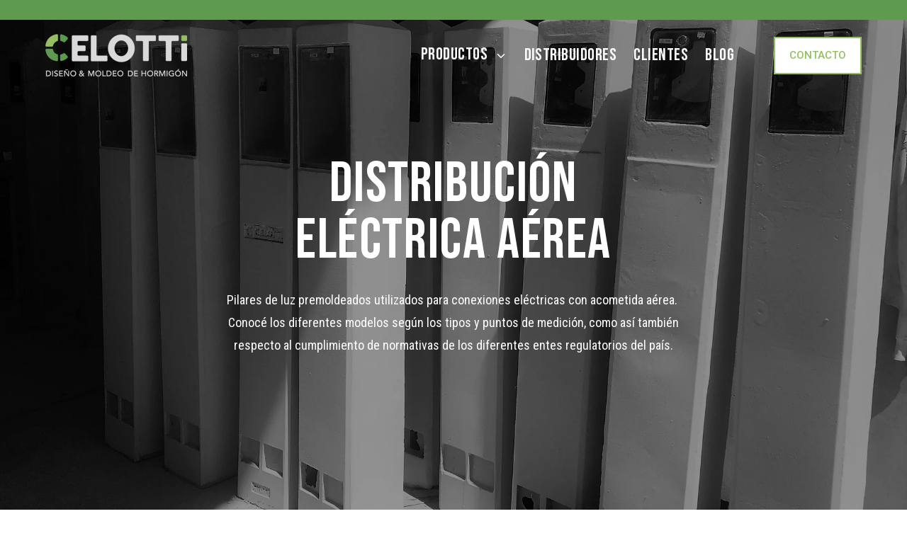

--- FILE ---
content_type: text/html; charset=UTF-8
request_url: https://premoldeadoscelotti.com/distribucion-electrica-aerea
body_size: 16371
content:
<!doctype html><html class="no-js" lang="es"><head>
    <meta charset="utf-8">
<title>Celotti | Distribución eléctrica aérea</title>
<link rel="shortcut icon" href="https://premoldeadoscelotti.com/hubfs/CELOTTI.Logo.04-fav.png">
<meta name="description" content="Celotti. Diseño &amp; Moldeo de Hormigón. Distribución eléctrica aérea.">







<link rel="preconnect" href="https://fonts.googleapis.com">
<link rel="preconnect" href="https://fonts.gstatic.com" crossorigin>

  
    
  




<script>document.documentElement.classList.replace('no-js', 'js');</script>



<script>
  window.themeVars = {
    headerHeight: 100
  };
</script>

    
  
  

  

  

  <meta name="viewport" content="width=device-width, initial-scale=1">

    
    <meta property="og:description" content="Celotti. Diseño &amp; Moldeo de Hormigón. Distribución eléctrica aérea.">
    <meta property="og:title" content="Celotti | Distribución eléctrica aérea">
    <meta name="twitter:description" content="Celotti. Diseño &amp; Moldeo de Hormigón. Distribución eléctrica aérea.">
    <meta name="twitter:title" content="Celotti | Distribución eléctrica aérea">

    

    
    <script>
      window.transparentHeader = true;
    </script>
  
    <style>
a.cta_button{-moz-box-sizing:content-box !important;-webkit-box-sizing:content-box !important;box-sizing:content-box !important;vertical-align:middle}.hs-breadcrumb-menu{list-style-type:none;margin:0px 0px 0px 0px;padding:0px 0px 0px 0px}.hs-breadcrumb-menu-item{float:left;padding:10px 0px 10px 10px}.hs-breadcrumb-menu-divider:before{content:'›';padding-left:10px}.hs-featured-image-link{border:0}.hs-featured-image{float:right;margin:0 0 20px 20px;max-width:50%}@media (max-width: 568px){.hs-featured-image{float:none;margin:0;width:100%;max-width:100%}}.hs-screen-reader-text{clip:rect(1px, 1px, 1px, 1px);height:1px;overflow:hidden;position:absolute !important;width:1px}
</style>

<link rel="stylesheet" href="https://premoldeadoscelotti.com/hubfs/hub_generated/template_assets/1/185297745238/1747083349092/template_main-hub.min.css">
<link rel="stylesheet" href="https://premoldeadoscelotti.com/hubfs/hub_generated/module_assets/1/185297156399/1741047181940/module_Back_to_Top.min.css">

      <style>
        #hs_cos_wrapper_back_to_top .button--to-top { --text-length:10; }

      </style>
    

      <style>
        #hs_cos_wrapper_module_17489807723325 .module-wrapper {}

      </style>
    

      <style>
        #hs_cos_wrapper_module_17489807723325 .theme-rich-text { --text-max-width:700px; }

#hs_cos_wrapper_module_17489807723325 .theme-rich-text ul li,
#hs_cos_wrapper_module_17489807723325 .theme-rich-text ul li::before {
  --bullet-content:"\f013";
  --bullet-weight:900;
}

      </style>
    

      <style>
        #hs_cos_wrapper_module_17385798624719 .module-wrapper {}

      </style>
    

      <style>
        #hs_cos_wrapper_module_17385798624719 .theme-rich-text ul li,
#hs_cos_wrapper_module_17385798624719 .theme-rich-text ul li::before {
  --bullet-content:"\f013";
  --bullet-weight:900;
}

      </style>
    
<link rel="stylesheet" href="https://premoldeadoscelotti.com/hubfs/hub_generated/module_assets/1/185298235000/1741047222362/module_Image_Gallery.min.css">

      <style>
        #hs_cos_wrapper_module_1738579862472 .module-wrapper {}

      </style>
    

      <style>
        #hs_cos_wrapper_module_17416078460425 .module-wrapper {}

      </style>
    

      <style>
        #hs_cos_wrapper_module_17416078460425 .theme-rich-text ul li,
#hs_cos_wrapper_module_17416078460425 .theme-rich-text ul li::before {
  --bullet-content:"\f013";
  --bullet-weight:900;
}

      </style>
    

      <style>
        #hs_cos_wrapper_module_17416078460427 .module-wrapper {}

      </style>
    

      <style>
        #hs_cos_wrapper_module_17416079009055 .module-wrapper {}

      </style>
    

      <style>
        #hs_cos_wrapper_module_17416079009055 .theme-rich-text ul li,
#hs_cos_wrapper_module_17416079009055 .theme-rich-text ul li::before {
  --bullet-content:"\f013";
  --bullet-weight:900;
}

      </style>
    

      <style>
        #hs_cos_wrapper_module_17416079009062 .module-wrapper {}

      </style>
    

      <style>
        #hs_cos_wrapper_module_17416079373375 .module-wrapper {}

      </style>
    

      <style>
        #hs_cos_wrapper_module_17416079373375 .theme-rich-text ul li,
#hs_cos_wrapper_module_17416079373375 .theme-rich-text ul li::before {
  --bullet-content:"\f013";
  --bullet-weight:900;
}

      </style>
    

      <style>
        #hs_cos_wrapper_module_1741607937338 .module-wrapper {}

      </style>
    

      <style>
        #hs_cos_wrapper_module_17416079713275 .module-wrapper {}

      </style>
    

      <style>
        #hs_cos_wrapper_module_17416079713275 .theme-rich-text ul li,
#hs_cos_wrapper_module_17416079713275 .theme-rich-text ul li::before {
  --bullet-content:"\f013";
  --bullet-weight:900;
}

      </style>
    

      <style>
        #hs_cos_wrapper_module_17416079713277 .module-wrapper {}

      </style>
    

      <style>
        #hs_cos_wrapper_module_17385806784255 .module-wrapper {}

      </style>
    

      <style>
        #hs_cos_wrapper_module_17385806784255 .theme-rich-text ul li,
#hs_cos_wrapper_module_17385806784255 .theme-rich-text ul li::before {
  --bullet-content:"\f013";
  --bullet-weight:900;
}

      </style>
    

      <style>
        #hs_cos_wrapper_module_17385806784257 .module-wrapper {}

      </style>
    
<link rel="stylesheet" href="https://premoldeadoscelotti.com/hubfs/hub_generated/module_assets/1/185298234999/1741047220877/module_Two_Tone_Section.min.css">

      <style>
        #hs_cos_wrapper_module_17545734096835 .two-tone__content { --custom-background:#5e9b4f; }

      </style>
    

      <style>
        #hs_cos_wrapper_module_17545734096835 .module-wrapper {}

      </style>
    

      <style>
        #hs_cos_wrapper_module_17416080520835 .module-wrapper {}

      </style>
    

      <style>
        #hs_cos_wrapper_module_17416080520835 .theme-rich-text ul li,
#hs_cos_wrapper_module_17416080520835 .theme-rich-text ul li::before {
  --bullet-content:"\f013";
  --bullet-weight:900;
}

      </style>
    

      <style>
        #hs_cos_wrapper_module_1741608052084 .module-wrapper {}

      </style>
    

      <style>
        #hs_cos_wrapper_module_17416080946472 .module-wrapper {}

      </style>
    

      <style>
        #hs_cos_wrapper_module_17416080946472 .theme-rich-text ul li,
#hs_cos_wrapper_module_17416080946472 .theme-rich-text ul li::before {
  --bullet-content:"\f013";
  --bullet-weight:900;
}

      </style>
    

      <style>
        #hs_cos_wrapper_module_17416080946474 .module-wrapper {}

      </style>
    

      <style>
        #hs_cos_wrapper_module_17416081304095 .module-wrapper {}

      </style>
    

      <style>
        #hs_cos_wrapper_module_17416081304095 .theme-rich-text ul li,
#hs_cos_wrapper_module_17416081304095 .theme-rich-text ul li::before {
  --bullet-content:"\f013";
  --bullet-weight:900;
}

      </style>
    

      <style>
        #hs_cos_wrapper_module_17416081304097 .module-wrapper {}

      </style>
    

      <style>
        #hs_cos_wrapper_module_17385808010025 .module-wrapper {}

      </style>
    

      <style>
        #hs_cos_wrapper_module_17385808010025 .theme-rich-text ul li,
#hs_cos_wrapper_module_17385808010025 .theme-rich-text ul li::before {
  --bullet-content:"\f013";
  --bullet-weight:900;
}

      </style>
    

      <style>
        #hs_cos_wrapper_module_17385821645217 .module-wrapper {}

      </style>
    

      <style>
        #hs_cos_wrapper_module_17416081991375 .module-wrapper {}

      </style>
    

      <style>
        #hs_cos_wrapper_module_17416081991375 .theme-rich-text ul li,
#hs_cos_wrapper_module_17416081991375 .theme-rich-text ul li::before {
  --bullet-content:"\f013";
  --bullet-weight:900;
}

      </style>
    

      <style>
        #hs_cos_wrapper_module_17416081991377 .module-wrapper {}

      </style>
    

      <style>
        #hs_cos_wrapper_module_17464556919635 .module-wrapper {}

      </style>
    

      <style>
        #hs_cos_wrapper_module_17464556919635 .theme-rich-text ul li,
#hs_cos_wrapper_module_17464556919635 .theme-rich-text ul li::before {
  --bullet-content:"\f013";
  --bullet-weight:900;
}

      </style>
    

      <style>
        #hs_cos_wrapper_module_17464556919637 .module-wrapper {}

      </style>
    

      <style>
        #hs_cos_wrapper_module_17416082282075 .module-wrapper {}

      </style>
    

      <style>
        #hs_cos_wrapper_module_17416082282075 .theme-rich-text ul li,
#hs_cos_wrapper_module_17416082282075 .theme-rich-text ul li::before {
  --bullet-content:"\f013";
  --bullet-weight:900;
}

      </style>
    

      <style>
        #hs_cos_wrapper_module_17416082282077 .module-wrapper {}

      </style>
    

      <style>
        #hs_cos_wrapper_module_17389539761715 .logos {
  --desktop-height:250px;
  --mobile-height:100px;
  --logos-bg:rgba(255,255,255,0.0);
}

      </style>
    

      <style>
        #hs_cos_wrapper_module_17389539761715 .module-wrapper {}

      </style>
    
<link rel="stylesheet" href="https://premoldeadoscelotti.com/hubfs/hub_generated/module_assets/1/185298234979/1741047213684/module_Reviews_Slider.min.css">

      <style>
        #hs_cos_wrapper_module_17465430324883 .module-wrapper {}

      </style>
    
<link rel="stylesheet" href="https://premoldeadoscelotti.com/hubfs/hub_generated/module_assets/1/185297745542/1741047188416/module_Split_Menu__Logo.min.css">

      <style>
        #hs_cos_wrapper_footer_dnd_main-module-2 .split-menu {
  --split-menu-font:normal 500 18px/1.22 Roboto,Georgia,Times,Times New Roman,serif;
  --split-menu-size:18px;
  --split-menu-mobile-size:18px;
  --split-menu-mobile-line-height:1.22;
  --split-menu-letter-spacing:0em;
  --split-menu-transform:uppercase;
  --split-menu-color:#ffffff;
  --split-menu-hover:#5e9b4f;
  --split-menu-children-font:normal 500 18px/1.22 Roboto,Georgia,Times,Times New Roman,serif;
  --split-menu-children-size:18px;
  --split-menu-children-mobile-size:18px;
  --split-menu-children-mobile-line-height:1.22;
  --split-menu-children-letter-spacing:0em;
  --split-menu-children-transform:none;
  --split-menu-children-color:#ffffff;
  --split-menu-children-hover:#5e9b4f;
}

      </style>
    

      <style>
        #hs_cos_wrapper_footer_dnd_main-module-2 .module-wrapper {}

      </style>
    

      <style>
        #hs_cos_wrapper_footer_dnd_main-module-3 .module-wrapper {}

      </style>
    

      <style>
        #hs_cos_wrapper_footer_dnd_main-module-3 .icon-wrapper {
  --custom-hover-color:#5e9b4f;
  border-radius:px;
}

      </style>
    
<style>
  @font-face {
    font-family: "Roboto";
    font-weight: 700;
    font-style: normal;
    font-display: swap;
    src: url("/_hcms/googlefonts/Roboto/700.woff2") format("woff2"), url("/_hcms/googlefonts/Roboto/700.woff") format("woff");
  }
  @font-face {
    font-family: "Roboto";
    font-weight: 300;
    font-style: normal;
    font-display: swap;
    src: url("/_hcms/googlefonts/Roboto/300.woff2") format("woff2"), url("/_hcms/googlefonts/Roboto/300.woff") format("woff");
  }
  @font-face {
    font-family: "Roboto";
    font-weight: 400;
    font-style: normal;
    font-display: swap;
    src: url("/_hcms/googlefonts/Roboto/regular.woff2") format("woff2"), url("/_hcms/googlefonts/Roboto/regular.woff") format("woff");
  }
  @font-face {
    font-family: "Roboto";
    font-weight: 500;
    font-style: normal;
    font-display: swap;
    src: url("/_hcms/googlefonts/Roboto/500.woff2") format("woff2"), url("/_hcms/googlefonts/Roboto/500.woff") format("woff");
  }
  @font-face {
    font-family: "Roboto";
    font-weight: 400;
    font-style: normal;
    font-display: swap;
    src: url("/_hcms/googlefonts/Roboto/regular.woff2") format("woff2"), url("/_hcms/googlefonts/Roboto/regular.woff") format("woff");
  }
  @font-face {
    font-family: "Bebas Neue";
    font-weight: 400;
    font-style: normal;
    font-display: swap;
    src: url("/_hcms/googlefonts/Bebas_Neue/regular.woff2") format("woff2"), url("/_hcms/googlefonts/Bebas_Neue/regular.woff") format("woff");
  }
  @font-face {
    font-family: "Roboto Condensed";
    font-weight: 400;
    font-style: normal;
    font-display: swap;
    src: url("/_hcms/googlefonts/Roboto_Condensed/regular.woff2") format("woff2"), url("/_hcms/googlefonts/Roboto_Condensed/regular.woff") format("woff");
  }
  @font-face {
    font-family: "Roboto Condensed";
    font-weight: 700;
    font-style: normal;
    font-display: swap;
    src: url("/_hcms/googlefonts/Roboto_Condensed/700.woff2") format("woff2"), url("/_hcms/googlefonts/Roboto_Condensed/700.woff") format("woff");
  }
  @font-face {
    font-family: "Archivo";
    font-weight: 400;
    font-style: normal;
    font-display: swap;
    src: url("/_hcms/googlefonts/Archivo/regular.woff2") format("woff2"), url("/_hcms/googlefonts/Archivo/regular.woff") format("woff");
  }
  @font-face {
    font-family: "Archivo";
    font-weight: 700;
    font-style: normal;
    font-display: swap;
    src: url("/_hcms/googlefonts/Archivo/700.woff2") format("woff2"), url("/_hcms/googlefonts/Archivo/700.woff") format("woff");
  }
</style>

<!-- Editor Styles -->
<style id="hs_editor_style" type="text/css">
.main_content-row-7-force-full-width-section > .row-fluid {
  max-width: none !important;
}
.main_content-row-9-force-full-width-section > .row-fluid {
  max-width: none !important;
}
.main_content-row-16-max-width-section-centering > .row-fluid {
  max-width: 1000px !important;
  margin-left: auto !important;
  margin-right: auto !important;
}
.main_content-row-17-force-full-width-section > .row-fluid {
  max-width: none !important;
}
.footer_dnd_main-module-3-flexbox-positioning {
  display: -ms-flexbox !important;
  -ms-flex-direction: column !important;
  -ms-flex-align: center !important;
  -ms-flex-pack: start;
  display: flex !important;
  flex-direction: column !important;
  align-items: center !important;
  justify-content: flex-start;
}
.footer_dnd_main-module-3-flexbox-positioning > div {
  max-width: 100%;
  flex-shrink: 0 !important;
}
.footer_dnd_main-module-4-flexbox-positioning {
  display: -ms-flexbox !important;
  -ms-flex-direction: column !important;
  -ms-flex-align: center !important;
  -ms-flex-pack: start;
  display: flex !important;
  flex-direction: column !important;
  align-items: center !important;
  justify-content: flex-start;
}
.footer_dnd_main-module-4-flexbox-positioning > div {
  max-width: 100%;
  flex-shrink: 0 !important;
}
/* HubSpot Non-stacked Media Query Styles */
@media (min-width:768px) {
  .main_content-row-1-vertical-alignment > .row-fluid {
    display: -ms-flexbox !important;
    -ms-flex-direction: row;
    display: flex !important;
    flex-direction: row;
  }
  .main_content-row-2-vertical-alignment > .row-fluid {
    display: -ms-flexbox !important;
    -ms-flex-direction: row;
    display: flex !important;
    flex-direction: row;
  }
  .main_content-row-3-vertical-alignment > .row-fluid {
    display: -ms-flexbox !important;
    -ms-flex-direction: row;
    display: flex !important;
    flex-direction: row;
  }
  .main_content-row-4-vertical-alignment > .row-fluid {
    display: -ms-flexbox !important;
    -ms-flex-direction: row;
    display: flex !important;
    flex-direction: row;
  }
  .main_content-row-5-vertical-alignment > .row-fluid {
    display: -ms-flexbox !important;
    -ms-flex-direction: row;
    display: flex !important;
    flex-direction: row;
  }
  .main_content-row-6-vertical-alignment > .row-fluid {
    display: -ms-flexbox !important;
    -ms-flex-direction: row;
    display: flex !important;
    flex-direction: row;
  }
  .main_content-row-8-vertical-alignment > .row-fluid {
    display: -ms-flexbox !important;
    -ms-flex-direction: row;
    display: flex !important;
    flex-direction: row;
  }
  .main_content-row-10-vertical-alignment > .row-fluid {
    display: -ms-flexbox !important;
    -ms-flex-direction: row;
    display: flex !important;
    flex-direction: row;
  }
  .main_content-row-11-vertical-alignment > .row-fluid {
    display: -ms-flexbox !important;
    -ms-flex-direction: row;
    display: flex !important;
    flex-direction: row;
  }
  .main_content-row-12-vertical-alignment > .row-fluid {
    display: -ms-flexbox !important;
    -ms-flex-direction: row;
    display: flex !important;
    flex-direction: row;
  }
  .main_content-row-13-vertical-alignment > .row-fluid {
    display: -ms-flexbox !important;
    -ms-flex-direction: row;
    display: flex !important;
    flex-direction: row;
  }
  .main_content-row-14-vertical-alignment > .row-fluid {
    display: -ms-flexbox !important;
    -ms-flex-direction: row;
    display: flex !important;
    flex-direction: row;
  }
  .main_content-row-15-vertical-alignment > .row-fluid {
    display: -ms-flexbox !important;
    -ms-flex-direction: row;
    display: flex !important;
    flex-direction: row;
  }
  .cell_17385798624717-vertical-alignment {
    display: -ms-flexbox !important;
    -ms-flex-direction: column !important;
    -ms-flex-pack: start !important;
    display: flex !important;
    flex-direction: column !important;
    justify-content: flex-start !important;
  }
  .cell_17385798624717-vertical-alignment > div {
    flex-shrink: 0 !important;
  }
  .cell_17385798624716-vertical-alignment {
    display: -ms-flexbox !important;
    -ms-flex-direction: column !important;
    -ms-flex-pack: start !important;
    display: flex !important;
    flex-direction: column !important;
    justify-content: flex-start !important;
  }
  .cell_17385798624716-vertical-alignment > div {
    flex-shrink: 0 !important;
  }
  .cell_17416078460423-vertical-alignment {
    display: -ms-flexbox !important;
    -ms-flex-direction: column !important;
    -ms-flex-pack: start !important;
    display: flex !important;
    flex-direction: column !important;
    justify-content: flex-start !important;
  }
  .cell_17416078460423-vertical-alignment > div {
    flex-shrink: 0 !important;
  }
  .cell_17416078460422-vertical-alignment {
    display: -ms-flexbox !important;
    -ms-flex-direction: column !important;
    -ms-flex-pack: start !important;
    display: flex !important;
    flex-direction: column !important;
    justify-content: flex-start !important;
  }
  .cell_17416078460422-vertical-alignment > div {
    flex-shrink: 0 !important;
  }
  .cell_17416079009053-vertical-alignment {
    display: -ms-flexbox !important;
    -ms-flex-direction: column !important;
    -ms-flex-pack: start !important;
    display: flex !important;
    flex-direction: column !important;
    justify-content: flex-start !important;
  }
  .cell_17416079009053-vertical-alignment > div {
    flex-shrink: 0 !important;
  }
  .cell_17416079009052-vertical-alignment {
    display: -ms-flexbox !important;
    -ms-flex-direction: column !important;
    -ms-flex-pack: start !important;
    display: flex !important;
    flex-direction: column !important;
    justify-content: flex-start !important;
  }
  .cell_17416079009052-vertical-alignment > div {
    flex-shrink: 0 !important;
  }
  .cell_17416079373373-vertical-alignment {
    display: -ms-flexbox !important;
    -ms-flex-direction: column !important;
    -ms-flex-pack: start !important;
    display: flex !important;
    flex-direction: column !important;
    justify-content: flex-start !important;
  }
  .cell_17416079373373-vertical-alignment > div {
    flex-shrink: 0 !important;
  }
  .cell_17416079373372-vertical-alignment {
    display: -ms-flexbox !important;
    -ms-flex-direction: column !important;
    -ms-flex-pack: start !important;
    display: flex !important;
    flex-direction: column !important;
    justify-content: flex-start !important;
  }
  .cell_17416079373372-vertical-alignment > div {
    flex-shrink: 0 !important;
  }
  .cell_17416079713273-vertical-alignment {
    display: -ms-flexbox !important;
    -ms-flex-direction: column !important;
    -ms-flex-pack: start !important;
    display: flex !important;
    flex-direction: column !important;
    justify-content: flex-start !important;
  }
  .cell_17416079713273-vertical-alignment > div {
    flex-shrink: 0 !important;
  }
  .cell_17416079713272-vertical-alignment {
    display: -ms-flexbox !important;
    -ms-flex-direction: column !important;
    -ms-flex-pack: start !important;
    display: flex !important;
    flex-direction: column !important;
    justify-content: flex-start !important;
  }
  .cell_17416079713272-vertical-alignment > div {
    flex-shrink: 0 !important;
  }
  .cell_1738580686737-vertical-alignment {
    display: -ms-flexbox !important;
    -ms-flex-direction: column !important;
    -ms-flex-pack: start !important;
    display: flex !important;
    flex-direction: column !important;
    justify-content: flex-start !important;
  }
  .cell_1738580686737-vertical-alignment > div {
    flex-shrink: 0 !important;
  }
  .cell_1738581437070-vertical-alignment {
    display: -ms-flexbox !important;
    -ms-flex-direction: column !important;
    -ms-flex-pack: start !important;
    display: flex !important;
    flex-direction: column !important;
    justify-content: flex-start !important;
  }
  .cell_1738581437070-vertical-alignment > div {
    flex-shrink: 0 !important;
  }
  .cell_17416080520833-vertical-alignment {
    display: -ms-flexbox !important;
    -ms-flex-direction: column !important;
    -ms-flex-pack: start !important;
    display: flex !important;
    flex-direction: column !important;
    justify-content: flex-start !important;
  }
  .cell_17416080520833-vertical-alignment > div {
    flex-shrink: 0 !important;
  }
  .cell_17416080520832-vertical-alignment {
    display: -ms-flexbox !important;
    -ms-flex-direction: column !important;
    -ms-flex-pack: start !important;
    display: flex !important;
    flex-direction: column !important;
    justify-content: flex-start !important;
  }
  .cell_17416080520832-vertical-alignment > div {
    flex-shrink: 0 !important;
  }
  .cell_17416080946463-vertical-alignment {
    display: -ms-flexbox !important;
    -ms-flex-direction: column !important;
    -ms-flex-pack: start !important;
    display: flex !important;
    flex-direction: column !important;
    justify-content: flex-start !important;
  }
  .cell_17416080946463-vertical-alignment > div {
    flex-shrink: 0 !important;
  }
  .cell_17416080946462-vertical-alignment {
    display: -ms-flexbox !important;
    -ms-flex-direction: column !important;
    -ms-flex-pack: start !important;
    display: flex !important;
    flex-direction: column !important;
    justify-content: flex-start !important;
  }
  .cell_17416080946462-vertical-alignment > div {
    flex-shrink: 0 !important;
  }
  .cell_17416081304093-vertical-alignment {
    display: -ms-flexbox !important;
    -ms-flex-direction: column !important;
    -ms-flex-pack: start !important;
    display: flex !important;
    flex-direction: column !important;
    justify-content: flex-start !important;
  }
  .cell_17416081304093-vertical-alignment > div {
    flex-shrink: 0 !important;
  }
  .cell_17416081304092-vertical-alignment {
    display: -ms-flexbox !important;
    -ms-flex-direction: column !important;
    -ms-flex-pack: start !important;
    display: flex !important;
    flex-direction: column !important;
    justify-content: flex-start !important;
  }
  .cell_17416081304092-vertical-alignment > div {
    flex-shrink: 0 !important;
  }
  .cell_17385808010023-vertical-alignment {
    display: -ms-flexbox !important;
    -ms-flex-direction: column !important;
    -ms-flex-pack: start !important;
    display: flex !important;
    flex-direction: column !important;
    justify-content: flex-start !important;
  }
  .cell_17385808010023-vertical-alignment > div {
    flex-shrink: 0 !important;
  }
  .cell_17385808010022-vertical-alignment {
    display: -ms-flexbox !important;
    -ms-flex-direction: column !important;
    -ms-flex-pack: start !important;
    display: flex !important;
    flex-direction: column !important;
    justify-content: flex-start !important;
  }
  .cell_17385808010022-vertical-alignment > div {
    flex-shrink: 0 !important;
  }
  .cell_17416081991373-vertical-alignment {
    display: -ms-flexbox !important;
    -ms-flex-direction: column !important;
    -ms-flex-pack: start !important;
    display: flex !important;
    flex-direction: column !important;
    justify-content: flex-start !important;
  }
  .cell_17416081991373-vertical-alignment > div {
    flex-shrink: 0 !important;
  }
  .cell_17416081991372-vertical-alignment {
    display: -ms-flexbox !important;
    -ms-flex-direction: column !important;
    -ms-flex-pack: start !important;
    display: flex !important;
    flex-direction: column !important;
    justify-content: flex-start !important;
  }
  .cell_17416081991372-vertical-alignment > div {
    flex-shrink: 0 !important;
  }
  .cell_17464556919633-vertical-alignment {
    display: -ms-flexbox !important;
    -ms-flex-direction: column !important;
    -ms-flex-pack: start !important;
    display: flex !important;
    flex-direction: column !important;
    justify-content: flex-start !important;
  }
  .cell_17464556919633-vertical-alignment > div {
    flex-shrink: 0 !important;
  }
  .cell_17464556919632-vertical-alignment {
    display: -ms-flexbox !important;
    -ms-flex-direction: column !important;
    -ms-flex-pack: start !important;
    display: flex !important;
    flex-direction: column !important;
    justify-content: flex-start !important;
  }
  .cell_17464556919632-vertical-alignment > div {
    flex-shrink: 0 !important;
  }
  .cell_17416082282073-vertical-alignment {
    display: -ms-flexbox !important;
    -ms-flex-direction: column !important;
    -ms-flex-pack: start !important;
    display: flex !important;
    flex-direction: column !important;
    justify-content: flex-start !important;
  }
  .cell_17416082282073-vertical-alignment > div {
    flex-shrink: 0 !important;
  }
  .cell_17416082282072-vertical-alignment {
    display: -ms-flexbox !important;
    -ms-flex-direction: column !important;
    -ms-flex-pack: start !important;
    display: flex !important;
    flex-direction: column !important;
    justify-content: flex-start !important;
  }
  .cell_17416082282072-vertical-alignment > div {
    flex-shrink: 0 !important;
  }
  .footer_dnd_main-row-0-vertical-alignment > .row-fluid {
    display: -ms-flexbox !important;
    -ms-flex-direction: row;
    display: flex !important;
    flex-direction: row;
  }
  .footer_dnd_main-column-1-vertical-alignment {
    display: -ms-flexbox !important;
    -ms-flex-direction: column !important;
    -ms-flex-pack: center !important;
    display: flex !important;
    flex-direction: column !important;
    justify-content: center !important;
  }
  .footer_dnd_main-column-1-vertical-alignment > div {
    flex-shrink: 0 !important;
  }
}
/* HubSpot Styles (default) */
.header_dnd_top-row-0-background-layers {
  background-image: linear-gradient(rgba(94, 155, 79, 1), rgba(94, 155, 79, 1)) !important;
  background-position: left top !important;
  background-size: auto !important;
  background-repeat: no-repeat !important;
}
.header-row-0-padding {
  padding-top: 20px !important;
  padding-bottom: 20px !important;
}
.header-row-0-background-layers {
  background-image: linear-gradient(rgba(255, 255, 255, 1), rgba(255, 255, 255, 1)) !important;
  background-position: left top !important;
  background-size: auto !important;
  background-repeat: no-repeat !important;
}
.main_content-row-0-padding {
  padding-top: 220px !important;
  padding-bottom: 220px !important;
}
.main_content-row-0-background-layers {
  background-image: url('https://47763817.fs1.hubspotusercontent-na1.net/hub/47763817/hubfs/fondo%20seccion%20distribucion%20electrica%20aerea.jpg?width=2000&height=1262.4007936507935') !important;
  background-position: center center !important;
  background-size: cover !important;
  background-repeat: no-repeat !important;
}
.main_content-row-1-padding {
  padding-top: 120px !important;
  padding-bottom: 60px !important;
}
.main_content-row-2-padding {
  padding-top: 60px !important;
  padding-bottom: 60px !important;
}
.main_content-row-3-padding {
  padding-top: 60px !important;
  padding-bottom: 60px !important;
}
.main_content-row-4-padding {
  padding-top: 60px !important;
  padding-bottom: 60px !important;
}
.main_content-row-5-padding {
  padding-top: 60px !important;
  padding-bottom: 60px !important;
}
.main_content-row-6-padding {
  padding-top: 60px !important;
  padding-bottom: 60px !important;
}
.main_content-row-8-padding {
  padding-top: 60px !important;
  padding-bottom: 60px !important;
}
.main_content-row-10-padding {
  padding-top: 60px !important;
  padding-bottom: 60px !important;
}
.main_content-row-11-padding {
  padding-top: 60px !important;
  padding-bottom: 60px !important;
}
.main_content-row-12-padding {
  padding-top: 60px !important;
  padding-bottom: 60px !important;
}
.main_content-row-13-padding {
  padding-top: 60px !important;
  padding-bottom: 60px !important;
}
.main_content-row-14-padding {
  padding-top: 60px !important;
  padding-bottom: 60px !important;
}
.main_content-row-15-padding {
  padding-top: 60px !important;
  padding-bottom: 60px !important;
}
.main_content-row-16-padding {
  padding-top: 60px !important;
  padding-bottom: 120px !important;
}
.main_content-row-17-padding {
  padding-top: 60px !important;
  padding-bottom: 80px !important;
}
.footer_dnd_main-row-0-padding {
  padding-top: 70px !important;
  padding-bottom: 70px !important;
}
.footer_dnd_main-row-0-background-layers {
  background-image: linear-gradient(rgba(102, 102, 102, 1), rgba(102, 102, 102, 1)) !important;
  background-position: left top !important;
  background-size: auto !important;
  background-repeat: no-repeat !important;
}
.footer_dnd_main-column-1-row-1-padding {
  padding-top: 45px !important;
  padding-bottom: 45px !important;
}
/* HubSpot Styles (mobile) */
@media (max-width: 768px) {
  .main_content-row-1-padding {
    padding-top: 60px !important;
    padding-bottom: 30px !important;
  }
  .main_content-row-2-padding {
    padding-top: 60px !important;
    padding-bottom: 30px !important;
  }
  .main_content-row-3-padding {
    padding-top: 60px !important;
    padding-bottom: 30px !important;
  }
  .main_content-row-4-padding {
    padding-top: 60px !important;
    padding-bottom: 30px !important;
  }
  .main_content-row-5-padding {
    padding-top: 60px !important;
    padding-bottom: 30px !important;
  }
  .main_content-row-6-padding {
    padding-top: 60px !important;
    padding-bottom: 30px !important;
  }
  .main_content-row-8-padding {
    padding-top: 60px !important;
    padding-bottom: 30px !important;
  }
  .main_content-row-10-padding {
    padding-top: 60px !important;
    padding-bottom: 30px !important;
  }
  .main_content-row-11-padding {
    padding-top: 60px !important;
    padding-bottom: 30px !important;
  }
  .main_content-row-12-padding {
    padding-top: 60px !important;
    padding-bottom: 30px !important;
  }
  .main_content-row-13-padding {
    padding-top: 60px !important;
    padding-bottom: 30px !important;
  }
  .main_content-row-14-padding {
    padding-top: 60px !important;
    padding-bottom: 30px !important;
  }
  .main_content-row-15-padding {
    padding-top: 60px !important;
    padding-bottom: 30px !important;
  }
  .main_content-row-16-padding {
    padding-top: 30px !important;
    padding-bottom: 60px !important;
  }
  .main_content-row-17-padding {
    padding-top: 30px !important;
    padding-bottom: 30px !important;
  }
}
</style>
    

    
<!--  Added by GoogleAnalytics4 integration -->
<script>
var _hsp = window._hsp = window._hsp || [];
window.dataLayer = window.dataLayer || [];
function gtag(){dataLayer.push(arguments);}

var useGoogleConsentModeV2 = true;
var waitForUpdateMillis = 1000;


if (!window._hsGoogleConsentRunOnce) {
  window._hsGoogleConsentRunOnce = true;

  gtag('consent', 'default', {
    'ad_storage': 'denied',
    'analytics_storage': 'denied',
    'ad_user_data': 'denied',
    'ad_personalization': 'denied',
    'wait_for_update': waitForUpdateMillis
  });

  if (useGoogleConsentModeV2) {
    _hsp.push(['useGoogleConsentModeV2'])
  } else {
    _hsp.push(['addPrivacyConsentListener', function(consent){
      var hasAnalyticsConsent = consent && (consent.allowed || (consent.categories && consent.categories.analytics));
      var hasAdsConsent = consent && (consent.allowed || (consent.categories && consent.categories.advertisement));

      gtag('consent', 'update', {
        'ad_storage': hasAdsConsent ? 'granted' : 'denied',
        'analytics_storage': hasAnalyticsConsent ? 'granted' : 'denied',
        'ad_user_data': hasAdsConsent ? 'granted' : 'denied',
        'ad_personalization': hasAdsConsent ? 'granted' : 'denied'
      });
    }]);
  }
}

gtag('js', new Date());
gtag('set', 'developer_id.dZTQ1Zm', true);
gtag('config', 'G-DBQYKSVCZ2');
</script>
<script async src="https://www.googletagmanager.com/gtag/js?id=G-DBQYKSVCZ2"></script>

<!-- /Added by GoogleAnalytics4 integration -->

<!--  Added by GoogleTagManager integration -->
<script>
var _hsp = window._hsp = window._hsp || [];
window.dataLayer = window.dataLayer || [];
function gtag(){dataLayer.push(arguments);}

var useGoogleConsentModeV2 = true;
var waitForUpdateMillis = 1000;



var hsLoadGtm = function loadGtm() {
    if(window._hsGtmLoadOnce) {
      return;
    }

    if (useGoogleConsentModeV2) {

      gtag('set','developer_id.dZTQ1Zm',true);

      gtag('consent', 'default', {
      'ad_storage': 'denied',
      'analytics_storage': 'denied',
      'ad_user_data': 'denied',
      'ad_personalization': 'denied',
      'wait_for_update': waitForUpdateMillis
      });

      _hsp.push(['useGoogleConsentModeV2'])
    }

    (function(w,d,s,l,i){w[l]=w[l]||[];w[l].push({'gtm.start':
    new Date().getTime(),event:'gtm.js'});var f=d.getElementsByTagName(s)[0],
    j=d.createElement(s),dl=l!='dataLayer'?'&l='+l:'';j.async=true;j.src=
    'https://www.googletagmanager.com/gtm.js?id='+i+dl;f.parentNode.insertBefore(j,f);
    })(window,document,'script','dataLayer','GTM-PD5B988J');

    window._hsGtmLoadOnce = true;
};

_hsp.push(['addPrivacyConsentListener', function(consent){
  if(consent.allowed || (consent.categories && consent.categories.analytics)){
    hsLoadGtm();
  }
}]);

</script>

<!-- /Added by GoogleTagManager integration -->

    <link rel="canonical" href="https://premoldeadoscelotti.com/distribucion-electrica-aerea">

<!-- Google tag (gtag.js) -->
<script async src="https://www.googletagmanager.com/gtag/js?id=AW-17149656109"></script>
<script>
  window.dataLayer = window.dataLayer || [];
  function gtag(){dataLayer.push(arguments);}
  gtag('js', new Date());

  gtag('config', 'AW-17149656109');
</script>
<meta property="og:image" content="https://premoldeadoscelotti.com/hubfs/celotti-destacada-home.png">
<meta property="og:image:width" content="1644">
<meta property="og:image:height" content="798">

<meta name="twitter:image" content="https://premoldeadoscelotti.com/hubfs/celotti-destacada-home.png">


<meta property="og:url" content="https://premoldeadoscelotti.com/distribucion-electrica-aerea">
<meta name="twitter:card" content="summary_large_image">
<meta http-equiv="content-language" content="es">







  

  



    
  <meta name="generator" content="HubSpot"></head>

  <body class="  hs-content-id-185708029082 hs-site-page page   sticky-header">
<!--  Added by GoogleTagManager integration -->
<noscript><iframe src="https://www.googletagmanager.com/ns.html?id=GTM-PD5B988J" height="0" width="0" style="display:none;visibility:hidden"></iframe></noscript>

<!-- /Added by GoogleTagManager integration -->

    
  <div id="hs_cos_wrapper_schema" class="hs_cos_wrapper hs_cos_wrapper_widget hs_cos_wrapper_type_module" style="" data-hs-cos-general-type="widget" data-hs-cos-type="module"></div>
  <div id="hs_cos_wrapper_back_to_top" class="hs_cos_wrapper hs_cos_wrapper_widget hs_cos_wrapper_type_module" style="" data-hs-cos-general-type="widget" data-hs-cos-type="module">









  

  
    
  
    
  
    
  

  
    
  
<a href="#top" class="button--to-top button button--link">
    <span class="button--arrow">
  
  
    <svg>
      <defs>
        <marker id="back-to-top" markerwidth="5" markerheight="5" refx="2.5" refy="0" orient="auto" overflow="visible" markerunits="userSpaceOnUse">
          <path d="M12,5l5.192,5.192L12,15.383" fill="none" stroke="var(--button-link-text)" stroke-linecap="round" stroke-linejoin="round" stroke-width="2" transform="translate(-15.5, -10)"></path>
        </marker>
      </defs>

      <line x1="0" y1="50%" x2="100%" y2="50%" stroke-width="2" marker-end="url(#back-to-top)" stroke="var(--button-link-text)" stroke-linecap="round"></line>
    </svg>
  
</span>
    <span>Go Back Up</span>
  </a>
</div>
  <div id="hs_cos_wrapper_transparent_header" class="hs_cos_wrapper hs_cos_wrapper_widget hs_cos_wrapper_type_module" style="" data-hs-cos-general-type="widget" data-hs-cos-type="module">
  
</div>


    
      <div data-global-resource-path="Traverse child - Celotti/pages/partials/header-a.html"><a href="#body" class="skip-link">Skip to Content</a>

<header id="site-header" class="site-header site-header--sticky site-header--not-scrolled hs-search-hidden">
  <a href="#body" id="skip-link" aria-hidden="true"></a>

  
    <div class="container-fluid site-header__top">
<div class="row-fluid-wrapper">
<div class="row-fluid">
<div class="span12 widget-span widget-type-cell " style="" data-widget-type="cell" data-x="0" data-w="12">

<div class="row-fluid-wrapper row-depth-1 row-number-1 header_dnd_top-row-0-background-color dnd-section header_dnd_top-row-0-background-layers">
<div class="row-fluid ">
<div class="span12 widget-span widget-type-custom_widget dnd-module" style="" data-widget-type="custom_widget" data-x="0" data-w="12">
<div id="hs_cos_wrapper_widget_1737984958084" class="hs_cos_wrapper hs_cos_wrapper_widget hs_cos_wrapper_type_module widget-type-rich_text" style="" data-hs-cos-general-type="widget" data-hs-cos-type="module"><span id="hs_cos_wrapper_widget_1737984958084_" class="hs_cos_wrapper hs_cos_wrapper_widget hs_cos_wrapper_type_rich_text" style="" data-hs-cos-general-type="widget" data-hs-cos-type="rich_text">&nbsp;</span></div>

</div><!--end widget-span -->
</div><!--end row-->
</div><!--end row-wrapper -->

</div><!--end widget-span -->
</div>
</div>
</div>
  

  <div class="container-fluid site-header__main">
<div class="row-fluid-wrapper">
<div class="row-fluid">
<div class="span12 widget-span widget-type-cell " style="" data-widget-type="cell" data-x="0" data-w="12">

<div class="row-fluid-wrapper row-depth-1 row-number-1 dnd-section header-row-0-padding header-row-0-background-color header-row-0-background-layers">
<div class="row-fluid ">
<div class="span12 widget-span widget-type-cell dnd-column" style="" data-widget-type="cell" data-x="0" data-w="12">

<div class="row-fluid-wrapper row-depth-1 row-number-2 dnd-row">
<div class="row-fluid ">
<div class="span12 widget-span widget-type-custom_widget dnd-module" style="" data-widget-type="custom_widget" data-x="0" data-w="12">
<div id="hs_cos_wrapper_header-module-2" class="hs_cos_wrapper hs_cos_wrapper_widget hs_cos_wrapper_type_module" style="" data-hs-cos-general-type="widget" data-hs-cos-type="module">










<div class="site-header__main-wrapper menu-alignment--right">
  
  <div class="site-header__logo">
    <div class="site-header__logo-image site-header__logo-image--default">
      
        
      

      <span id="hs_cos_wrapper_header-module-2_" class="hs_cos_wrapper hs_cos_wrapper_widget hs_cos_wrapper_type_logo" style="" data-hs-cos-general-type="widget" data-hs-cos-type="logo"><a href="https://www.premoldeadoscelotti.com/" id="hs-link-header-module-2_" style="border-width:0px;border:0px;"><img src="https://premoldeadoscelotti.com/hs-fs/hubfs/CELOTTI.Logo.06.png?width=200&amp;height=61&amp;name=CELOTTI.Logo.06.png" class="hs-image-widget " height="61" style="height: auto;width:200px;border-width:0px;border:0px;" width="200" alt="" title="" srcset="https://premoldeadoscelotti.com/hs-fs/hubfs/CELOTTI.Logo.06.png?width=100&amp;height=31&amp;name=CELOTTI.Logo.06.png 100w, https://premoldeadoscelotti.com/hs-fs/hubfs/CELOTTI.Logo.06.png?width=200&amp;height=61&amp;name=CELOTTI.Logo.06.png 200w, https://premoldeadoscelotti.com/hs-fs/hubfs/CELOTTI.Logo.06.png?width=300&amp;height=92&amp;name=CELOTTI.Logo.06.png 300w, https://premoldeadoscelotti.com/hs-fs/hubfs/CELOTTI.Logo.06.png?width=400&amp;height=122&amp;name=CELOTTI.Logo.06.png 400w, https://premoldeadoscelotti.com/hs-fs/hubfs/CELOTTI.Logo.06.png?width=500&amp;height=153&amp;name=CELOTTI.Logo.06.png 500w, https://premoldeadoscelotti.com/hs-fs/hubfs/CELOTTI.Logo.06.png?width=600&amp;height=183&amp;name=CELOTTI.Logo.06.png 600w" sizes="(max-width: 200px) 100vw, 200px"></a></span>
    </div>
    <div class="site-header__logo-image site-header__logo-image--transparent">
      <span id="hs_cos_wrapper_header-module-2_" class="hs_cos_wrapper hs_cos_wrapper_widget hs_cos_wrapper_type_logo" style="" data-hs-cos-general-type="widget" data-hs-cos-type="logo"><a href="https://www.premoldeadoscelotti.com/" id="hs-link-header-module-2_" style="border-width:0px;border:0px;"><img src="https://premoldeadoscelotti.com/hs-fs/hubfs/CELOTTI.Logo.06.png?width=200&amp;height=61&amp;name=CELOTTI.Logo.06.png" class="hs-image-widget " height="61" style="height: auto;width:200px;border-width:0px;border:0px;" width="200" alt="" title="" srcset="https://premoldeadoscelotti.com/hs-fs/hubfs/CELOTTI.Logo.06.png?width=100&amp;height=31&amp;name=CELOTTI.Logo.06.png 100w, https://premoldeadoscelotti.com/hs-fs/hubfs/CELOTTI.Logo.06.png?width=200&amp;height=61&amp;name=CELOTTI.Logo.06.png 200w, https://premoldeadoscelotti.com/hs-fs/hubfs/CELOTTI.Logo.06.png?width=300&amp;height=92&amp;name=CELOTTI.Logo.06.png 300w, https://premoldeadoscelotti.com/hs-fs/hubfs/CELOTTI.Logo.06.png?width=400&amp;height=122&amp;name=CELOTTI.Logo.06.png 400w, https://premoldeadoscelotti.com/hs-fs/hubfs/CELOTTI.Logo.06.png?width=500&amp;height=153&amp;name=CELOTTI.Logo.06.png 500w, https://premoldeadoscelotti.com/hs-fs/hubfs/CELOTTI.Logo.06.png?width=600&amp;height=183&amp;name=CELOTTI.Logo.06.png 600w" sizes="(max-width: 200px) 100vw, 200px"></a></span>
    </div>
  </div>


  

  
  <nav aria-label="Main menu" class="site-header__menu-wrapper">
    
    <button class="site-header__toggle site-header__toggle--menu" aria-haspopup="true" aria-expanded="false">
      <span class="screen-reader-text">Toggle Menu</span>
    </button>

    <div class="site-header__menu" data-menu-depth="1" id="">

      

      <ul class="site-header__navigation">
        
        
  

  
    
    
      
    
    
    
    <li class="hs-menu-item hs-menu-depth-1 hs-item-has-children">
      
  
  
  
    
  

  
    <span class="hs-menu-link active-branch" data-menu-label="PRODUCTOS">
      <span class="hs-menu-label">PRODUCTOS</span>
    </span>
  
  
    <button class="hs-menu-child-toggle" aria-haspopup="true" aria-expanded="false" aria-controls="-1">
        <span class="screen-reader-text">Toggle children for PRODUCTOS</span>

        
  
  
    <svg aria-hidden="true" focusable="false" xmlns="http://www.w3.org/2000/svg" viewbox="0 0 24 24" fill="none" stroke="var(--menu-link-color)" stroke-width="2" stroke-linecap="round" stroke-linejoin="round" class="feather feather-chevron-down"><polyline points="6 9 12 15 18 9"></polyline></svg>
  

      </button>
  


      
        
        
        <div class="hs-menu-children-wrapper" data-menu-depth="2" id="-1">
          <div class="hs-menu-breadcrumbs">
            <button class="hs-menu-return">
            
  
  
    <svg aria-hidden="true" focusable="false" xmlns="http://www.w3.org/2000/svg" viewbox="0 0 24 24" fill="none" stroke="var(--menu-link-color)" stroke-width="2" stroke-linecap="round" stroke-linejoin="round" class="feather feather-chevron-down"><polyline points="6 9 12 15 18 9"></polyline></svg>
  

            Main Menu
            <span class="screen-reader-text">(Press to Return)</span>
          </button>
          <button class="hs-menu-child-title" disabled>
  
  
    <svg aria-hidden="true" focusable="false" xmlns="http://www.w3.org/2000/svg" viewbox="0 0 24 24" fill="none" stroke="var(--menu-link-color)" stroke-width="2" stroke-linecap="round" stroke-linejoin="round" class="feather feather-chevron-down"><polyline points="6 9 12 15 18 9"></polyline></svg>
  
 PRODUCTOS</button>
          </div>
          <ul class="hs-menu-children-list">
            
  

  
    
    
    
    
    <li class="hs-menu-item hs-menu-depth-2">
      
  
  
  
    
    
    
  

  
    <a href="https://premoldeadoscelotti.com/distribucion-electrica-aerea" class="hs-menu-link active active-branch" data-menu-label="> Distribución eléctrica aérea">
      <span class="hs-menu-label">&gt; Distribución eléctrica aérea</span>
    </a>
  
  


      
    </li>
  
    
    
    
    
    <li class="hs-menu-item hs-menu-depth-2">
      
  
  
  

  
    <a href="https://premoldeadoscelotti.com/distribucion-electrica-subterranea" class="hs-menu-link" data-menu-label="> Distribución eléctrica subterránea">
      <span class="hs-menu-label">&gt; Distribución eléctrica subterránea</span>
    </a>
  
  


      
    </li>
  
    
    
    
    
    <li class="hs-menu-item hs-menu-depth-2">
      
  
  
  

  
    <a href="https://premoldeadoscelotti.com/centros-de-transformacion-y-camaras-de-derivacion" class="hs-menu-link" data-menu-label="> Centros de transformación y cámaras de derivación">
      <span class="hs-menu-label">&gt; Centros de transformación y cámaras de derivación</span>
    </a>
  
  


      
    </li>
  
    
    
    
    
    <li class="hs-menu-item hs-menu-depth-2">
      
  
  
  

  
    <a href="https://premoldeadoscelotti.com/mobiliario-urbano-y-rural" class="hs-menu-link" data-menu-label="> Mobiliario urbano y rural">
      <span class="hs-menu-label">&gt; Mobiliario urbano y rural</span>
    </a>
  
  


      
    </li>
  
    
    
    
    
    <li class="hs-menu-item hs-menu-depth-2">
      
  
  
  

  
    <a href="https://premoldeadoscelotti.com/nichos-para-cementerios" class="hs-menu-link" data-menu-label="> Nichos para cementerios">
      <span class="hs-menu-label">&gt; Nichos para cementerios</span>
    </a>
  
  


      
    </li>
  

          </ul>
        </div>
      
    </li>
  
    
    
    
    
    <li class="hs-menu-item hs-menu-depth-1">
      
  
  
  

  
    <a href="https://premoldeadoscelotti.com/distribuidores" class="hs-menu-link" data-menu-label="DISTRIBUIDORES">
      <span class="hs-menu-label">DISTRIBUIDORES</span>
    </a>
  
  


      
    </li>
  
    
    
    
    
    <li class="hs-menu-item hs-menu-depth-1">
      
  
  
  

  
    <a href="https://premoldeadoscelotti.com/clientes" class="hs-menu-link" data-menu-label="CLIENTES">
      <span class="hs-menu-label">CLIENTES</span>
    </a>
  
  


      
    </li>
  
    
    
    
    
    <li class="hs-menu-item hs-menu-depth-1">
      
  
  
  

  
    <a href="https://premoldeadoscelotti.com/blog" class="hs-menu-link" data-menu-label="BLOG">
      <span class="hs-menu-label">BLOG</span>
    </a>
  
  


      
    </li>
  

        
      </ul>

      <ul class="site-header__utility">
        
          <li class="hs-menu-depth-1 hs-menu-item ">
            
                
                <a href="https://premoldeadoscelotti.com/contacto" class="button button--primary" data-button-style="button--primary" data-button-style-transparent="button--primary">
                  CONTACTO
                </a>
            
          </li>
        
      </ul>
    </div>
  </nav>
</div>

<div id="search-results"></div>

<script>
  window.searchStrings = {
    prompt: "Enter a query in the search input above.",
    noResults: "No results found for your query.",
    loadMore: "Load More",
    label: "Search",
    submit: "Submit Search",
    clear: "Clear Search",
    close: "Close Search",
    results: "Your search: "
  }
</script></div>

</div><!--end widget-span -->
</div><!--end row-->
</div><!--end row-wrapper -->

</div><!--end widget-span -->
</div><!--end row-->
</div><!--end row-wrapper -->

</div><!--end widget-span -->
</div>
</div>
</div>

  
    <div class="container-fluid site-header__bottom">
<div class="row-fluid-wrapper">
<div class="row-fluid">
<div class="span12 widget-span widget-type-cell " style="" data-widget-type="cell" data-x="0" data-w="12">

</div><!--end widget-span -->
</div>
</div>
</div>
  
</header></div>
    

    <div class="screen-reader-text" id="aria-live-polite" aria-live="polite"></div>
    <div class="screen-reader-text" id="aria-live-assertive" aria-live="assertive"></div>

    <main id="body" class="body-wrapper" tabindex="-1">
      
  <div class="container-fluid">
<div class="row-fluid-wrapper">
<div class="row-fluid">
<div class="span12 widget-span widget-type-cell " style="" data-widget-type="cell" data-x="0" data-w="12">

<div class="row-fluid-wrapper row-depth-1 row-number-1 dnd-section main_content-row-0-background-layers main_content-row-0-background-image main_content-row-0-padding">
<div class="row-fluid ">
<div class="span12 widget-span widget-type-cell dnd-column" style="" data-widget-type="cell" data-x="0" data-w="12">

<div class="row-fluid-wrapper row-depth-1 row-number-2 dnd-row">
<div class="row-fluid ">
<div class="span12 widget-span widget-type-custom_widget dnd-module" style="" data-widget-type="custom_widget" data-x="0" data-w="12">
<div id="hs_cos_wrapper_module_17489807723325" class="hs_cos_wrapper hs_cos_wrapper_widget hs_cos_wrapper_type_module" style="" data-hs-cos-general-type="widget" data-hs-cos-type="module">


    
  

  
    
  
    
  
    
  
    
  
    
  
    
  

  
    
  
<div id="module_17489807723325" class="lazy module-wrapper  ">
      
  
    
      
      
  

  
    
  
    
  
    
  

  
    
  


      <div class="theme-rich-text  module-wrapper--dark text--center lists--split lists--icon lists--icon-enclosed">
        <div class="theme-rich-text__main">
          
            

            

            
              <h1>Distribución<br>eléctrica aérea</h1>
            

            

            <br><span style="color: #ffffff; font-size: 18px;">Pilares de luz premoldeados utilizados para conexiones eléctricas con acometida aérea.&nbsp;</span><br><span style="color: #ffffff; font-size: 18px;">Conocé los diferentes modelos según los tipos y puntos de medición, como así también respecto al cumplimiento de normativas de los diferentes entes regulatorios del país.</span>
          
        </div>

        
          

    
  
        
      </div>
    
  

    </div>
  </div>

</div><!--end widget-span -->
</div><!--end row-->
</div><!--end row-wrapper -->

</div><!--end widget-span -->
</div><!--end row-->
</div><!--end row-wrapper -->

<div class="row-fluid-wrapper row-depth-1 row-number-3 main_content-row-1-padding dnd-section main_content-row-1-vertical-alignment">
<div class="row-fluid ">
<div class="span7 widget-span widget-type-cell cell_17385798624716-vertical-alignment dnd-column" style="" data-widget-type="cell" data-x="0" data-w="7">

<div class="row-fluid-wrapper row-depth-1 row-number-4 dnd-row">
<div class="row-fluid ">
<div class="span12 widget-span widget-type-custom_widget dnd-module" style="" data-widget-type="custom_widget" data-x="0" data-w="12">
<div id="hs_cos_wrapper_module_17385798624719" class="hs_cos_wrapper hs_cos_wrapper_widget hs_cos_wrapper_type_module" style="" data-hs-cos-general-type="widget" data-hs-cos-type="module">


    
  

  
    
  
    
  
    
  
    
  
    
  
    
  

  
    
  
<div id="pilar-simple-monofasico" class="lazy module-wrapper  ">
      
  
    
      
      
  

  
    
  
    
  
    
  

  
    
  


      <div class="theme-rich-text  text--left lists--split lists--icon lists--icon-enclosed">
        <div class="theme-rich-text__main">
          
            
              <p class="eyebrow">Distribución eléctrica aérea</p>
            

            

            
              <h2>PILAR MULTIUSO SIMPLE MONOFÁSICO</h2>
            

            

            <p style="font-size: 18px;">Pilar de Luz monopieza, listo para usar, para conexiones aéreas simples monofásicas. De rápida y fácil instalación, con excelente terminación en latex para exterior. Apto para ser utilizado en zona EPEC y resto de Entes de la Provincia de Córdoba, APE, EPE, EPEN y otras.</p>
          
        </div>

        
          

    
      <div class="theme-ctas ">
        
          

          

          
          

          
  <a href="https://premoldeadoscelotti.com/hubfs/Distribuci%C3%B3n%20el%C3%A9ctrica%20a%C3%A9rea/Fichas/PILAR%20MULTIUSO%20SIMPLE%20MONOFASICO.pdf" class="button button--primary" target="_blank" rel="noopener">Ver ficha</a>

        
      </div>
    
  
        
      </div>
    
  

    </div>
  </div>

</div><!--end widget-span -->
</div><!--end row-->
</div><!--end row-wrapper -->

</div><!--end widget-span -->
<div class="span5 widget-span widget-type-cell cell_17385798624717-vertical-alignment dnd-column" style="" data-widget-type="cell" data-x="7" data-w="5">

<div class="row-fluid-wrapper row-depth-1 row-number-5 dnd-row">
<div class="row-fluid ">
<div class="span12 widget-span widget-type-custom_widget dnd-module" style="" data-widget-type="custom_widget" data-x="0" data-w="12">
<div id="hs_cos_wrapper_module_1738579862472" class="hs_cos_wrapper hs_cos_wrapper_widget hs_cos_wrapper_type_module" style="" data-hs-cos-general-type="widget" data-hs-cos-type="module">


  

  
    
  

  








    
  

  
    
  
    
  
    
  
    
  
    
  
    
  

  
    
  
<div id="module_1738579862472" class="lazy module-wrapper image-gallery ">
      
  
  <div class="splide custom-splide image-gallery__main" data-splide="{&quot;arrows&quot;:false,&quot;pagination&quot;:false,&quot;perMove&quot;:1,&quot;perPage&quot;:1,&quot;type&quot;:&quot;fade&quot;}" data-name="module_1738579862472">
    

    <div class="splide__track">
      <div class="splide__list">
        
    
      <div class="splide__slide">
        <div class="image-wrapper">
          
  

  
    
  
    
  

  


  

  

  
    
    

    

    

    
    <img src="https://premoldeadoscelotti.com/hs-fs/hubfs/Distribuci%C3%B3n%20el%C3%A9ctrica%20a%C3%A9rea/PILAR%20MULTIUSO%20SIMPLE%20MONOFASICO.png?width=2560&amp;height=2094&amp;name=PILAR%20MULTIUSO%20SIMPLE%20MONOFASICO.png" alt="" width="2560" height="2094" class="  " loading="lazy" srcset="https://premoldeadoscelotti.com/hs-fs/hubfs/Distribuci%C3%B3n%20el%C3%A9ctrica%20a%C3%A9rea/PILAR%20MULTIUSO%20SIMPLE%20MONOFASICO.png?width=1280&amp;height=1047&amp;name=PILAR%20MULTIUSO%20SIMPLE%20MONOFASICO.png 1280w, https://premoldeadoscelotti.com/hs-fs/hubfs/Distribuci%C3%B3n%20el%C3%A9ctrica%20a%C3%A9rea/PILAR%20MULTIUSO%20SIMPLE%20MONOFASICO.png?width=2560&amp;height=2094&amp;name=PILAR%20MULTIUSO%20SIMPLE%20MONOFASICO.png 2560w, https://premoldeadoscelotti.com/hs-fs/hubfs/Distribuci%C3%B3n%20el%C3%A9ctrica%20a%C3%A9rea/PILAR%20MULTIUSO%20SIMPLE%20MONOFASICO.png?width=3840&amp;height=3141&amp;name=PILAR%20MULTIUSO%20SIMPLE%20MONOFASICO.png 3840w, https://premoldeadoscelotti.com/hs-fs/hubfs/Distribuci%C3%B3n%20el%C3%A9ctrica%20a%C3%A9rea/PILAR%20MULTIUSO%20SIMPLE%20MONOFASICO.png?width=5120&amp;height=4188&amp;name=PILAR%20MULTIUSO%20SIMPLE%20MONOFASICO.png 5120w, https://premoldeadoscelotti.com/hs-fs/hubfs/Distribuci%C3%B3n%20el%C3%A9ctrica%20a%C3%A9rea/PILAR%20MULTIUSO%20SIMPLE%20MONOFASICO.png?width=6400&amp;height=5235&amp;name=PILAR%20MULTIUSO%20SIMPLE%20MONOFASICO.png 6400w, https://premoldeadoscelotti.com/hs-fs/hubfs/Distribuci%C3%B3n%20el%C3%A9ctrica%20a%C3%A9rea/PILAR%20MULTIUSO%20SIMPLE%20MONOFASICO.png?width=7680&amp;height=6282&amp;name=PILAR%20MULTIUSO%20SIMPLE%20MONOFASICO.png 7680w" sizes="(max-width: 2560px) 100vw, 2560px">
  

        </div>
      </div>
    
  
      </div>
    </div>

    
  </div>


  
  <div class="splide custom-splide image-gallery__nav" data-splide="{&quot;arrows&quot;:false,&quot;breakpoints&quot;:{&quot;768&quot;:{&quot;fixedHeight&quot;:75,&quot;fixedWidth&quot;:120}},&quot;cover&quot;:true,&quot;dragMinThreshold&quot;:{&quot;mouse&quot;:4,&quot;touch&quot;:10},&quot;fixedHeight&quot;:105,&quot;fixedWidth&quot;:150,&quot;focus&quot;:&quot;center&quot;,&quot;gap&quot;:12,&quot;isNavigation&quot;:true,&quot;pagination&quot;:false,&quot;rewind&quot;:true}" data-name="module_1738579862472">
    

    <div class="splide__track">
      <div class="splide__list">
        
    
      
  

  
    
  
    
  

  


  

  

  
    
    

    

    

    
    <img src="https://premoldeadoscelotti.com/hs-fs/hubfs/Distribuci%C3%B3n%20el%C3%A9ctrica%20a%C3%A9rea/PILAR%20MULTIUSO%20SIMPLE%20MONOFASICO.png?width=2560&amp;height=2094&amp;name=PILAR%20MULTIUSO%20SIMPLE%20MONOFASICO.png" alt="" width="2560" height="2094" class="splide__slide  " loading="lazy" srcset="https://premoldeadoscelotti.com/hs-fs/hubfs/Distribuci%C3%B3n%20el%C3%A9ctrica%20a%C3%A9rea/PILAR%20MULTIUSO%20SIMPLE%20MONOFASICO.png?width=1280&amp;height=1047&amp;name=PILAR%20MULTIUSO%20SIMPLE%20MONOFASICO.png 1280w, https://premoldeadoscelotti.com/hs-fs/hubfs/Distribuci%C3%B3n%20el%C3%A9ctrica%20a%C3%A9rea/PILAR%20MULTIUSO%20SIMPLE%20MONOFASICO.png?width=2560&amp;height=2094&amp;name=PILAR%20MULTIUSO%20SIMPLE%20MONOFASICO.png 2560w, https://premoldeadoscelotti.com/hs-fs/hubfs/Distribuci%C3%B3n%20el%C3%A9ctrica%20a%C3%A9rea/PILAR%20MULTIUSO%20SIMPLE%20MONOFASICO.png?width=3840&amp;height=3141&amp;name=PILAR%20MULTIUSO%20SIMPLE%20MONOFASICO.png 3840w, https://premoldeadoscelotti.com/hs-fs/hubfs/Distribuci%C3%B3n%20el%C3%A9ctrica%20a%C3%A9rea/PILAR%20MULTIUSO%20SIMPLE%20MONOFASICO.png?width=5120&amp;height=4188&amp;name=PILAR%20MULTIUSO%20SIMPLE%20MONOFASICO.png 5120w, https://premoldeadoscelotti.com/hs-fs/hubfs/Distribuci%C3%B3n%20el%C3%A9ctrica%20a%C3%A9rea/PILAR%20MULTIUSO%20SIMPLE%20MONOFASICO.png?width=6400&amp;height=5235&amp;name=PILAR%20MULTIUSO%20SIMPLE%20MONOFASICO.png 6400w, https://premoldeadoscelotti.com/hs-fs/hubfs/Distribuci%C3%B3n%20el%C3%A9ctrica%20a%C3%A9rea/PILAR%20MULTIUSO%20SIMPLE%20MONOFASICO.png?width=7680&amp;height=6282&amp;name=PILAR%20MULTIUSO%20SIMPLE%20MONOFASICO.png 7680w" sizes="(max-width: 2560px) 100vw, 2560px">
  

    
  
      </div>
    </div>

    
  </div>


    </div>
  </div>

</div><!--end widget-span -->
</div><!--end row-->
</div><!--end row-wrapper -->

</div><!--end widget-span -->
</div><!--end row-->
</div><!--end row-wrapper -->

<div class="row-fluid-wrapper row-depth-1 row-number-6 dnd-section main_content-row-2-padding main_content-row-2-vertical-alignment">
<div class="row-fluid ">
<div class="span7 widget-span widget-type-cell cell_17416078460422-vertical-alignment dnd-column" style="" data-widget-type="cell" data-x="0" data-w="7">

<div class="row-fluid-wrapper row-depth-1 row-number-7 dnd-row">
<div class="row-fluid ">
<div class="span12 widget-span widget-type-custom_widget dnd-module" style="" data-widget-type="custom_widget" data-x="0" data-w="12">
<div id="hs_cos_wrapper_module_17416078460425" class="hs_cos_wrapper hs_cos_wrapper_widget hs_cos_wrapper_type_module" style="" data-hs-cos-general-type="widget" data-hs-cos-type="module">


    
  

  
    
  
    
  
    
  
    
  
    
  
    
  

  
    
  
<div id="pilar-simple-monofasico" class="lazy module-wrapper  ">
      
  
    
      
      
  

  
    
  
    
  
    
  

  
    
  


      <div class="theme-rich-text  text--left lists--split lists--icon lists--icon-enclosed">
        <div class="theme-rich-text__main">
          
            
              <p class="eyebrow">Distribución eléctrica aérea</p>
            

            

            
              <h2>PILAR MULTIUSO SIMPLE MONOFÁSICO EDENOR</h2>
            

            

            <p style="font-size: 18px;">Pilar de Luz monopieza, listo para usar, para conexiones aéreas simples monofásicas. De rápida y fácil instalación, con excelente terminación en latex para exterior. Diseñado según las normativas de Edenor, asegurando compatibilidad y confiabilidad.</p>
          
        </div>

        
          

    
      <div class="theme-ctas ">
        
          

          

          
          

          
  <a href="https://premoldeadoscelotti.com/hubfs/Distribuci%C3%B3n%20el%C3%A9ctrica%20a%C3%A9rea/Fichas/PILAR%20MULTIUSO%20SIMPLE%20MONOFASICO%20EDENOR.pdf" class="button button--primary" target="_blank" rel="noopener">Ver ficha</a>

        
      </div>
    
  
        
      </div>
    
  

    </div>
  </div>

</div><!--end widget-span -->
</div><!--end row-->
</div><!--end row-wrapper -->

</div><!--end widget-span -->
<div class="span5 widget-span widget-type-cell cell_17416078460423-vertical-alignment dnd-column" style="" data-widget-type="cell" data-x="7" data-w="5">

<div class="row-fluid-wrapper row-depth-1 row-number-8 dnd-row">
<div class="row-fluid ">
<div class="span12 widget-span widget-type-custom_widget dnd-module" style="" data-widget-type="custom_widget" data-x="0" data-w="12">
<div id="hs_cos_wrapper_module_17416078460427" class="hs_cos_wrapper hs_cos_wrapper_widget hs_cos_wrapper_type_module" style="" data-hs-cos-general-type="widget" data-hs-cos-type="module">


  

  
    
  

  








    
  

  
    
  
    
  
    
  
    
  
    
  
    
  

  
    
  
<div id="module_17416078460427" class="lazy module-wrapper image-gallery ">
      
  
  <div class="splide custom-splide image-gallery__main" data-splide="{&quot;arrows&quot;:false,&quot;pagination&quot;:false,&quot;perMove&quot;:1,&quot;perPage&quot;:1,&quot;type&quot;:&quot;fade&quot;}" data-name="module_17416078460427">
    

    <div class="splide__track">
      <div class="splide__list">
        
    
      <div class="splide__slide">
        <div class="image-wrapper">
          
  

  
    
  
    
  

  


  

  

  
    
    

    

    

    
    <img src="https://premoldeadoscelotti.com/hs-fs/hubfs/Distribuci%C3%B3n%20el%C3%A9ctrica%20a%C3%A9rea/PILAR%20MULTIUSO%20SIMPLE%20MONOFASICO%20EDENOR.png?width=2560&amp;height=2094&amp;name=PILAR%20MULTIUSO%20SIMPLE%20MONOFASICO%20EDENOR.png" alt="" width="2560" height="2094" class="  " loading="lazy" srcset="https://premoldeadoscelotti.com/hs-fs/hubfs/Distribuci%C3%B3n%20el%C3%A9ctrica%20a%C3%A9rea/PILAR%20MULTIUSO%20SIMPLE%20MONOFASICO%20EDENOR.png?width=1280&amp;height=1047&amp;name=PILAR%20MULTIUSO%20SIMPLE%20MONOFASICO%20EDENOR.png 1280w, https://premoldeadoscelotti.com/hs-fs/hubfs/Distribuci%C3%B3n%20el%C3%A9ctrica%20a%C3%A9rea/PILAR%20MULTIUSO%20SIMPLE%20MONOFASICO%20EDENOR.png?width=2560&amp;height=2094&amp;name=PILAR%20MULTIUSO%20SIMPLE%20MONOFASICO%20EDENOR.png 2560w, https://premoldeadoscelotti.com/hs-fs/hubfs/Distribuci%C3%B3n%20el%C3%A9ctrica%20a%C3%A9rea/PILAR%20MULTIUSO%20SIMPLE%20MONOFASICO%20EDENOR.png?width=3840&amp;height=3141&amp;name=PILAR%20MULTIUSO%20SIMPLE%20MONOFASICO%20EDENOR.png 3840w, https://premoldeadoscelotti.com/hs-fs/hubfs/Distribuci%C3%B3n%20el%C3%A9ctrica%20a%C3%A9rea/PILAR%20MULTIUSO%20SIMPLE%20MONOFASICO%20EDENOR.png?width=5120&amp;height=4188&amp;name=PILAR%20MULTIUSO%20SIMPLE%20MONOFASICO%20EDENOR.png 5120w, https://premoldeadoscelotti.com/hs-fs/hubfs/Distribuci%C3%B3n%20el%C3%A9ctrica%20a%C3%A9rea/PILAR%20MULTIUSO%20SIMPLE%20MONOFASICO%20EDENOR.png?width=6400&amp;height=5235&amp;name=PILAR%20MULTIUSO%20SIMPLE%20MONOFASICO%20EDENOR.png 6400w, https://premoldeadoscelotti.com/hs-fs/hubfs/Distribuci%C3%B3n%20el%C3%A9ctrica%20a%C3%A9rea/PILAR%20MULTIUSO%20SIMPLE%20MONOFASICO%20EDENOR.png?width=7680&amp;height=6282&amp;name=PILAR%20MULTIUSO%20SIMPLE%20MONOFASICO%20EDENOR.png 7680w" sizes="(max-width: 2560px) 100vw, 2560px">
  

        </div>
      </div>
    
  
      </div>
    </div>

    
  </div>


  
  <div class="splide custom-splide image-gallery__nav" data-splide="{&quot;arrows&quot;:false,&quot;breakpoints&quot;:{&quot;768&quot;:{&quot;fixedHeight&quot;:75,&quot;fixedWidth&quot;:120}},&quot;cover&quot;:true,&quot;dragMinThreshold&quot;:{&quot;mouse&quot;:4,&quot;touch&quot;:10},&quot;fixedHeight&quot;:105,&quot;fixedWidth&quot;:150,&quot;focus&quot;:&quot;center&quot;,&quot;gap&quot;:12,&quot;isNavigation&quot;:true,&quot;pagination&quot;:false,&quot;rewind&quot;:true}" data-name="module_17416078460427">
    

    <div class="splide__track">
      <div class="splide__list">
        
    
      
  

  
    
  
    
  

  


  

  

  
    
    

    

    

    
    <img src="https://premoldeadoscelotti.com/hs-fs/hubfs/Distribuci%C3%B3n%20el%C3%A9ctrica%20a%C3%A9rea/PILAR%20MULTIUSO%20SIMPLE%20MONOFASICO%20EDENOR.png?width=2560&amp;height=2094&amp;name=PILAR%20MULTIUSO%20SIMPLE%20MONOFASICO%20EDENOR.png" alt="" width="2560" height="2094" class="splide__slide  " loading="lazy" srcset="https://premoldeadoscelotti.com/hs-fs/hubfs/Distribuci%C3%B3n%20el%C3%A9ctrica%20a%C3%A9rea/PILAR%20MULTIUSO%20SIMPLE%20MONOFASICO%20EDENOR.png?width=1280&amp;height=1047&amp;name=PILAR%20MULTIUSO%20SIMPLE%20MONOFASICO%20EDENOR.png 1280w, https://premoldeadoscelotti.com/hs-fs/hubfs/Distribuci%C3%B3n%20el%C3%A9ctrica%20a%C3%A9rea/PILAR%20MULTIUSO%20SIMPLE%20MONOFASICO%20EDENOR.png?width=2560&amp;height=2094&amp;name=PILAR%20MULTIUSO%20SIMPLE%20MONOFASICO%20EDENOR.png 2560w, https://premoldeadoscelotti.com/hs-fs/hubfs/Distribuci%C3%B3n%20el%C3%A9ctrica%20a%C3%A9rea/PILAR%20MULTIUSO%20SIMPLE%20MONOFASICO%20EDENOR.png?width=3840&amp;height=3141&amp;name=PILAR%20MULTIUSO%20SIMPLE%20MONOFASICO%20EDENOR.png 3840w, https://premoldeadoscelotti.com/hs-fs/hubfs/Distribuci%C3%B3n%20el%C3%A9ctrica%20a%C3%A9rea/PILAR%20MULTIUSO%20SIMPLE%20MONOFASICO%20EDENOR.png?width=5120&amp;height=4188&amp;name=PILAR%20MULTIUSO%20SIMPLE%20MONOFASICO%20EDENOR.png 5120w, https://premoldeadoscelotti.com/hs-fs/hubfs/Distribuci%C3%B3n%20el%C3%A9ctrica%20a%C3%A9rea/PILAR%20MULTIUSO%20SIMPLE%20MONOFASICO%20EDENOR.png?width=6400&amp;height=5235&amp;name=PILAR%20MULTIUSO%20SIMPLE%20MONOFASICO%20EDENOR.png 6400w, https://premoldeadoscelotti.com/hs-fs/hubfs/Distribuci%C3%B3n%20el%C3%A9ctrica%20a%C3%A9rea/PILAR%20MULTIUSO%20SIMPLE%20MONOFASICO%20EDENOR.png?width=7680&amp;height=6282&amp;name=PILAR%20MULTIUSO%20SIMPLE%20MONOFASICO%20EDENOR.png 7680w" sizes="(max-width: 2560px) 100vw, 2560px">
  

    
  
      </div>
    </div>

    
  </div>


    </div>
  </div>

</div><!--end widget-span -->
</div><!--end row-->
</div><!--end row-wrapper -->

</div><!--end widget-span -->
</div><!--end row-->
</div><!--end row-wrapper -->

<div class="row-fluid-wrapper row-depth-1 row-number-9 main_content-row-3-vertical-alignment dnd-section main_content-row-3-padding">
<div class="row-fluid ">
<div class="span7 widget-span widget-type-cell cell_17416079009052-vertical-alignment dnd-column" style="" data-widget-type="cell" data-x="0" data-w="7">

<div class="row-fluid-wrapper row-depth-1 row-number-10 dnd-row">
<div class="row-fluid ">
<div class="span12 widget-span widget-type-custom_widget dnd-module" style="" data-widget-type="custom_widget" data-x="0" data-w="12">
<div id="hs_cos_wrapper_module_17416079009055" class="hs_cos_wrapper hs_cos_wrapper_widget hs_cos_wrapper_type_module" style="" data-hs-cos-general-type="widget" data-hs-cos-type="module">


    
  

  
    
  
    
  
    
  
    
  
    
  
    
  

  
    
  
<div id="pilar-simple-monofasico" class="lazy module-wrapper  ">
      
  
    
      
      
  

  
    
  
    
  
    
  

  
    
  


      <div class="theme-rich-text  text--left lists--split lists--icon lists--icon-enclosed">
        <div class="theme-rich-text__main">
          
            
              <p class="eyebrow">Distribución eléctrica aérea</p>
            

            

            
              <h2>PILAR MULTIUSO SIMPLE MONOFÁSICO EDESAL</h2>
            

            

            <p style="font-size: 18px;">Pilar de Luz monopieza, listo para usar, para conexiones aéreas simples monofásicas. De rápida y fácil instalación, con excelente terminación en latex para exterior. Adaptado a los requisitos de Edesal para una instalación sin complicaciones.</p>
          
        </div>

        
          

    
      <div class="theme-ctas ">
        
          

          

          
          

          
  <a href="https://premoldeadoscelotti.com/hubfs/Distribuci%C3%B3n%20el%C3%A9ctrica%20a%C3%A9rea/Fichas/PILAR%20MULTIUSO%20SIMPLE%20MONOFASICO%20EDESAL.pdf" class="button button--primary" target="_blank" rel="noopener">Ver ficha</a>

        
      </div>
    
  
        
      </div>
    
  

    </div>
  </div>

</div><!--end widget-span -->
</div><!--end row-->
</div><!--end row-wrapper -->

</div><!--end widget-span -->
<div class="span5 widget-span widget-type-cell dnd-column cell_17416079009053-vertical-alignment" style="" data-widget-type="cell" data-x="7" data-w="5">

<div class="row-fluid-wrapper row-depth-1 row-number-11 dnd-row">
<div class="row-fluid ">
<div class="span12 widget-span widget-type-custom_widget dnd-module" style="" data-widget-type="custom_widget" data-x="0" data-w="12">
<div id="hs_cos_wrapper_module_17416079009062" class="hs_cos_wrapper hs_cos_wrapper_widget hs_cos_wrapper_type_module" style="" data-hs-cos-general-type="widget" data-hs-cos-type="module">


  

  
    
  

  








    
  

  
    
  
    
  
    
  
    
  
    
  
    
  

  
    
  
<div id="module_17416079009062" class="lazy module-wrapper image-gallery ">
      
  
  <div class="splide custom-splide image-gallery__main" data-splide="{&quot;arrows&quot;:false,&quot;pagination&quot;:false,&quot;perMove&quot;:1,&quot;perPage&quot;:1,&quot;type&quot;:&quot;fade&quot;}" data-name="module_17416079009062">
    

    <div class="splide__track">
      <div class="splide__list">
        
    
      <div class="splide__slide">
        <div class="image-wrapper">
          
  

  
    
  
    
  

  


  

  

  
    
    

    

    

    
    <img src="https://premoldeadoscelotti.com/hs-fs/hubfs/Distribuci%C3%B3n%20el%C3%A9ctrica%20a%C3%A9rea/PILAR%20MULTIUSO%20SIMPLE%20MONOFASICO%20EDESAL.png?width=2560&amp;height=2094&amp;name=PILAR%20MULTIUSO%20SIMPLE%20MONOFASICO%20EDESAL.png" alt="" width="2560" height="2094" class="  " loading="lazy" srcset="https://premoldeadoscelotti.com/hs-fs/hubfs/Distribuci%C3%B3n%20el%C3%A9ctrica%20a%C3%A9rea/PILAR%20MULTIUSO%20SIMPLE%20MONOFASICO%20EDESAL.png?width=1280&amp;height=1047&amp;name=PILAR%20MULTIUSO%20SIMPLE%20MONOFASICO%20EDESAL.png 1280w, https://premoldeadoscelotti.com/hs-fs/hubfs/Distribuci%C3%B3n%20el%C3%A9ctrica%20a%C3%A9rea/PILAR%20MULTIUSO%20SIMPLE%20MONOFASICO%20EDESAL.png?width=2560&amp;height=2094&amp;name=PILAR%20MULTIUSO%20SIMPLE%20MONOFASICO%20EDESAL.png 2560w, https://premoldeadoscelotti.com/hs-fs/hubfs/Distribuci%C3%B3n%20el%C3%A9ctrica%20a%C3%A9rea/PILAR%20MULTIUSO%20SIMPLE%20MONOFASICO%20EDESAL.png?width=3840&amp;height=3141&amp;name=PILAR%20MULTIUSO%20SIMPLE%20MONOFASICO%20EDESAL.png 3840w, https://premoldeadoscelotti.com/hs-fs/hubfs/Distribuci%C3%B3n%20el%C3%A9ctrica%20a%C3%A9rea/PILAR%20MULTIUSO%20SIMPLE%20MONOFASICO%20EDESAL.png?width=5120&amp;height=4188&amp;name=PILAR%20MULTIUSO%20SIMPLE%20MONOFASICO%20EDESAL.png 5120w, https://premoldeadoscelotti.com/hs-fs/hubfs/Distribuci%C3%B3n%20el%C3%A9ctrica%20a%C3%A9rea/PILAR%20MULTIUSO%20SIMPLE%20MONOFASICO%20EDESAL.png?width=6400&amp;height=5235&amp;name=PILAR%20MULTIUSO%20SIMPLE%20MONOFASICO%20EDESAL.png 6400w, https://premoldeadoscelotti.com/hs-fs/hubfs/Distribuci%C3%B3n%20el%C3%A9ctrica%20a%C3%A9rea/PILAR%20MULTIUSO%20SIMPLE%20MONOFASICO%20EDESAL.png?width=7680&amp;height=6282&amp;name=PILAR%20MULTIUSO%20SIMPLE%20MONOFASICO%20EDESAL.png 7680w" sizes="(max-width: 2560px) 100vw, 2560px">
  

        </div>
      </div>
    
  
      </div>
    </div>

    
  </div>


  
  <div class="splide custom-splide image-gallery__nav" data-splide="{&quot;arrows&quot;:false,&quot;breakpoints&quot;:{&quot;768&quot;:{&quot;fixedHeight&quot;:75,&quot;fixedWidth&quot;:120}},&quot;cover&quot;:true,&quot;dragMinThreshold&quot;:{&quot;mouse&quot;:4,&quot;touch&quot;:10},&quot;fixedHeight&quot;:105,&quot;fixedWidth&quot;:150,&quot;focus&quot;:&quot;center&quot;,&quot;gap&quot;:12,&quot;isNavigation&quot;:true,&quot;pagination&quot;:false,&quot;rewind&quot;:true}" data-name="module_17416079009062">
    

    <div class="splide__track">
      <div class="splide__list">
        
    
      
  

  
    
  
    
  

  


  

  

  
    
    

    

    

    
    <img src="https://premoldeadoscelotti.com/hs-fs/hubfs/Distribuci%C3%B3n%20el%C3%A9ctrica%20a%C3%A9rea/PILAR%20MULTIUSO%20SIMPLE%20MONOFASICO%20EDESAL.png?width=2560&amp;height=2094&amp;name=PILAR%20MULTIUSO%20SIMPLE%20MONOFASICO%20EDESAL.png" alt="" width="2560" height="2094" class="splide__slide  " loading="lazy" srcset="https://premoldeadoscelotti.com/hs-fs/hubfs/Distribuci%C3%B3n%20el%C3%A9ctrica%20a%C3%A9rea/PILAR%20MULTIUSO%20SIMPLE%20MONOFASICO%20EDESAL.png?width=1280&amp;height=1047&amp;name=PILAR%20MULTIUSO%20SIMPLE%20MONOFASICO%20EDESAL.png 1280w, https://premoldeadoscelotti.com/hs-fs/hubfs/Distribuci%C3%B3n%20el%C3%A9ctrica%20a%C3%A9rea/PILAR%20MULTIUSO%20SIMPLE%20MONOFASICO%20EDESAL.png?width=2560&amp;height=2094&amp;name=PILAR%20MULTIUSO%20SIMPLE%20MONOFASICO%20EDESAL.png 2560w, https://premoldeadoscelotti.com/hs-fs/hubfs/Distribuci%C3%B3n%20el%C3%A9ctrica%20a%C3%A9rea/PILAR%20MULTIUSO%20SIMPLE%20MONOFASICO%20EDESAL.png?width=3840&amp;height=3141&amp;name=PILAR%20MULTIUSO%20SIMPLE%20MONOFASICO%20EDESAL.png 3840w, https://premoldeadoscelotti.com/hs-fs/hubfs/Distribuci%C3%B3n%20el%C3%A9ctrica%20a%C3%A9rea/PILAR%20MULTIUSO%20SIMPLE%20MONOFASICO%20EDESAL.png?width=5120&amp;height=4188&amp;name=PILAR%20MULTIUSO%20SIMPLE%20MONOFASICO%20EDESAL.png 5120w, https://premoldeadoscelotti.com/hs-fs/hubfs/Distribuci%C3%B3n%20el%C3%A9ctrica%20a%C3%A9rea/PILAR%20MULTIUSO%20SIMPLE%20MONOFASICO%20EDESAL.png?width=6400&amp;height=5235&amp;name=PILAR%20MULTIUSO%20SIMPLE%20MONOFASICO%20EDESAL.png 6400w, https://premoldeadoscelotti.com/hs-fs/hubfs/Distribuci%C3%B3n%20el%C3%A9ctrica%20a%C3%A9rea/PILAR%20MULTIUSO%20SIMPLE%20MONOFASICO%20EDESAL.png?width=7680&amp;height=6282&amp;name=PILAR%20MULTIUSO%20SIMPLE%20MONOFASICO%20EDESAL.png 7680w" sizes="(max-width: 2560px) 100vw, 2560px">
  

    
  
      </div>
    </div>

    
  </div>


    </div>
  </div>

</div><!--end widget-span -->
</div><!--end row-->
</div><!--end row-wrapper -->

</div><!--end widget-span -->
</div><!--end row-->
</div><!--end row-wrapper -->

<div class="row-fluid-wrapper row-depth-1 row-number-12 main_content-row-4-padding main_content-row-4-vertical-alignment dnd-section">
<div class="row-fluid ">
<div class="span7 widget-span widget-type-cell cell_17416079373372-vertical-alignment dnd-column" style="" data-widget-type="cell" data-x="0" data-w="7">

<div class="row-fluid-wrapper row-depth-1 row-number-13 dnd-row">
<div class="row-fluid ">
<div class="span12 widget-span widget-type-custom_widget dnd-module" style="" data-widget-type="custom_widget" data-x="0" data-w="12">
<div id="hs_cos_wrapper_module_17416079373375" class="hs_cos_wrapper hs_cos_wrapper_widget hs_cos_wrapper_type_module" style="" data-hs-cos-general-type="widget" data-hs-cos-type="module">


    
  

  
    
  
    
  
    
  
    
  
    
  
    
  

  
    
  
<div id="pilar-simple-monofasico" class="lazy module-wrapper  ">
      
  
    
      
      
  

  
    
  
    
  
    
  

  
    
  


      <div class="theme-rich-text  text--left lists--split lists--icon lists--icon-enclosed">
        <div class="theme-rich-text__main">
          
            
              <p class="eyebrow">Distribución eléctrica aérea</p>
            

            

            
              <h2>PILAR PAVIUSO SIMPLE MONOFÁSICO</h2>
            

            

            <p style="font-size: 18px;">Pilar de Luz monopieza, super compacto y liviano, listo para usar, para conexiones aéreas simples monofásicas. De rápida y fácil instalación, con excelente terminación en latex para exterior. Apto para ser utilizado en zona EPEC.</p>
          
        </div>

        
          

    
      <div class="theme-ctas ">
        
          

          

          
          

          
  <a href="https://premoldeadoscelotti.com/hubfs/Distribuci%C3%B3n%20el%C3%A9ctrica%20a%C3%A9rea/Fichas/PILAR%20PAVIUSO%20SIMPLE%20MONOFASICO.pdf" class="button button--primary" target="_blank" rel="noopener">Ver ficha</a>

        
      </div>
    
  
        
      </div>
    
  

    </div>
  </div>

</div><!--end widget-span -->
</div><!--end row-->
</div><!--end row-wrapper -->

</div><!--end widget-span -->
<div class="span5 widget-span widget-type-cell cell_17416079373373-vertical-alignment dnd-column" style="" data-widget-type="cell" data-x="7" data-w="5">

<div class="row-fluid-wrapper row-depth-1 row-number-14 dnd-row">
<div class="row-fluid ">
<div class="span12 widget-span widget-type-custom_widget dnd-module" style="" data-widget-type="custom_widget" data-x="0" data-w="12">
<div id="hs_cos_wrapper_module_1741607937338" class="hs_cos_wrapper hs_cos_wrapper_widget hs_cos_wrapper_type_module" style="" data-hs-cos-general-type="widget" data-hs-cos-type="module">


  

  
    
  

  








    
  

  
    
  
    
  
    
  
    
  
    
  
    
  

  
    
  
<div id="module_1741607937338" class="lazy module-wrapper image-gallery ">
      
  
  <div class="splide custom-splide image-gallery__main" data-splide="{&quot;arrows&quot;:false,&quot;pagination&quot;:false,&quot;perMove&quot;:1,&quot;perPage&quot;:1,&quot;type&quot;:&quot;fade&quot;}" data-name="module_1741607937338">
    

    <div class="splide__track">
      <div class="splide__list">
        
    
      <div class="splide__slide">
        <div class="image-wrapper">
          
  

  
    
  
    
  

  


  

  

  
    
    

    

    

    
    <img src="https://premoldeadoscelotti.com/hs-fs/hubfs/Distribuci%C3%B3n%20el%C3%A9ctrica%20a%C3%A9rea/PILAR%20PAVIUSO%20SIMPLE%20MONOFASICO.png?width=2560&amp;height=2094&amp;name=PILAR%20PAVIUSO%20SIMPLE%20MONOFASICO.png" alt="" width="2560" height="2094" class="  " loading="lazy" srcset="https://premoldeadoscelotti.com/hs-fs/hubfs/Distribuci%C3%B3n%20el%C3%A9ctrica%20a%C3%A9rea/PILAR%20PAVIUSO%20SIMPLE%20MONOFASICO.png?width=1280&amp;height=1047&amp;name=PILAR%20PAVIUSO%20SIMPLE%20MONOFASICO.png 1280w, https://premoldeadoscelotti.com/hs-fs/hubfs/Distribuci%C3%B3n%20el%C3%A9ctrica%20a%C3%A9rea/PILAR%20PAVIUSO%20SIMPLE%20MONOFASICO.png?width=2560&amp;height=2094&amp;name=PILAR%20PAVIUSO%20SIMPLE%20MONOFASICO.png 2560w, https://premoldeadoscelotti.com/hs-fs/hubfs/Distribuci%C3%B3n%20el%C3%A9ctrica%20a%C3%A9rea/PILAR%20PAVIUSO%20SIMPLE%20MONOFASICO.png?width=3840&amp;height=3141&amp;name=PILAR%20PAVIUSO%20SIMPLE%20MONOFASICO.png 3840w, https://premoldeadoscelotti.com/hs-fs/hubfs/Distribuci%C3%B3n%20el%C3%A9ctrica%20a%C3%A9rea/PILAR%20PAVIUSO%20SIMPLE%20MONOFASICO.png?width=5120&amp;height=4188&amp;name=PILAR%20PAVIUSO%20SIMPLE%20MONOFASICO.png 5120w, https://premoldeadoscelotti.com/hs-fs/hubfs/Distribuci%C3%B3n%20el%C3%A9ctrica%20a%C3%A9rea/PILAR%20PAVIUSO%20SIMPLE%20MONOFASICO.png?width=6400&amp;height=5235&amp;name=PILAR%20PAVIUSO%20SIMPLE%20MONOFASICO.png 6400w, https://premoldeadoscelotti.com/hs-fs/hubfs/Distribuci%C3%B3n%20el%C3%A9ctrica%20a%C3%A9rea/PILAR%20PAVIUSO%20SIMPLE%20MONOFASICO.png?width=7680&amp;height=6282&amp;name=PILAR%20PAVIUSO%20SIMPLE%20MONOFASICO.png 7680w" sizes="(max-width: 2560px) 100vw, 2560px">
  

        </div>
      </div>
    
  
      </div>
    </div>

    
  </div>


  
  <div class="splide custom-splide image-gallery__nav" data-splide="{&quot;arrows&quot;:false,&quot;breakpoints&quot;:{&quot;768&quot;:{&quot;fixedHeight&quot;:75,&quot;fixedWidth&quot;:120}},&quot;cover&quot;:true,&quot;dragMinThreshold&quot;:{&quot;mouse&quot;:4,&quot;touch&quot;:10},&quot;fixedHeight&quot;:105,&quot;fixedWidth&quot;:150,&quot;focus&quot;:&quot;center&quot;,&quot;gap&quot;:12,&quot;isNavigation&quot;:true,&quot;pagination&quot;:false,&quot;rewind&quot;:true}" data-name="module_1741607937338">
    

    <div class="splide__track">
      <div class="splide__list">
        
    
      
  

  
    
  
    
  

  


  

  

  
    
    

    

    

    
    <img src="https://premoldeadoscelotti.com/hs-fs/hubfs/Distribuci%C3%B3n%20el%C3%A9ctrica%20a%C3%A9rea/PILAR%20PAVIUSO%20SIMPLE%20MONOFASICO.png?width=2560&amp;height=2094&amp;name=PILAR%20PAVIUSO%20SIMPLE%20MONOFASICO.png" alt="" width="2560" height="2094" class="splide__slide  " loading="lazy" srcset="https://premoldeadoscelotti.com/hs-fs/hubfs/Distribuci%C3%B3n%20el%C3%A9ctrica%20a%C3%A9rea/PILAR%20PAVIUSO%20SIMPLE%20MONOFASICO.png?width=1280&amp;height=1047&amp;name=PILAR%20PAVIUSO%20SIMPLE%20MONOFASICO.png 1280w, https://premoldeadoscelotti.com/hs-fs/hubfs/Distribuci%C3%B3n%20el%C3%A9ctrica%20a%C3%A9rea/PILAR%20PAVIUSO%20SIMPLE%20MONOFASICO.png?width=2560&amp;height=2094&amp;name=PILAR%20PAVIUSO%20SIMPLE%20MONOFASICO.png 2560w, https://premoldeadoscelotti.com/hs-fs/hubfs/Distribuci%C3%B3n%20el%C3%A9ctrica%20a%C3%A9rea/PILAR%20PAVIUSO%20SIMPLE%20MONOFASICO.png?width=3840&amp;height=3141&amp;name=PILAR%20PAVIUSO%20SIMPLE%20MONOFASICO.png 3840w, https://premoldeadoscelotti.com/hs-fs/hubfs/Distribuci%C3%B3n%20el%C3%A9ctrica%20a%C3%A9rea/PILAR%20PAVIUSO%20SIMPLE%20MONOFASICO.png?width=5120&amp;height=4188&amp;name=PILAR%20PAVIUSO%20SIMPLE%20MONOFASICO.png 5120w, https://premoldeadoscelotti.com/hs-fs/hubfs/Distribuci%C3%B3n%20el%C3%A9ctrica%20a%C3%A9rea/PILAR%20PAVIUSO%20SIMPLE%20MONOFASICO.png?width=6400&amp;height=5235&amp;name=PILAR%20PAVIUSO%20SIMPLE%20MONOFASICO.png 6400w, https://premoldeadoscelotti.com/hs-fs/hubfs/Distribuci%C3%B3n%20el%C3%A9ctrica%20a%C3%A9rea/PILAR%20PAVIUSO%20SIMPLE%20MONOFASICO.png?width=7680&amp;height=6282&amp;name=PILAR%20PAVIUSO%20SIMPLE%20MONOFASICO.png 7680w" sizes="(max-width: 2560px) 100vw, 2560px">
  

    
  
      </div>
    </div>

    
  </div>


    </div>
  </div>

</div><!--end widget-span -->
</div><!--end row-->
</div><!--end row-wrapper -->

</div><!--end widget-span -->
</div><!--end row-->
</div><!--end row-wrapper -->

<div class="row-fluid-wrapper row-depth-1 row-number-15 main_content-row-5-padding main_content-row-5-vertical-alignment dnd-section">
<div class="row-fluid ">
<div class="span7 widget-span widget-type-cell cell_17416079713272-vertical-alignment dnd-column" style="" data-widget-type="cell" data-x="0" data-w="7">

<div class="row-fluid-wrapper row-depth-1 row-number-16 dnd-row">
<div class="row-fluid ">
<div class="span12 widget-span widget-type-custom_widget dnd-module" style="" data-widget-type="custom_widget" data-x="0" data-w="12">
<div id="hs_cos_wrapper_module_17416079713275" class="hs_cos_wrapper hs_cos_wrapper_widget hs_cos_wrapper_type_module" style="" data-hs-cos-general-type="widget" data-hs-cos-type="module">


    
  

  
    
  
    
  
    
  
    
  
    
  
    
  

  
    
  
<div id="pilar-simple-monofasico" class="lazy module-wrapper  ">
      
  
    
      
      
  

  
    
  
    
  
    
  

  
    
  


      <div class="theme-rich-text  text--left lists--split lists--icon lists--icon-enclosed">
        <div class="theme-rich-text__main">
          
            
              <p class="eyebrow">Distribución eléctrica aérea</p>
            

            

            
              <h2>PILAR PAVIMAR SIMPLE MONOFÁSICO</h2>
            

            

            <p style="font-size: 18px;">Pilar de Luz monopieza, super compacto y liviano, no incluye cajas por lo que es el modelo más económico del mercado, para conexiones aéreas simples monofásicas. De rápida y fácil instalación, con excelente terminación en latex para exterior. Apto para ser utilizado en zona EPEC.</p>
          
        </div>

        
          

    
      <div class="theme-ctas ">
        
          

          

          
          

          
  <a href="https://premoldeadoscelotti.com/hubfs/Distribuci%C3%B3n%20el%C3%A9ctrica%20a%C3%A9rea/Fichas/PILAR%20PAVIMAR%20SIMPLE%20MONOFASICO.pdf" class="button button--primary" target="_blank" rel="noopener">Ver ficha</a>

        
      </div>
    
  
        
      </div>
    
  

    </div>
  </div>

</div><!--end widget-span -->
</div><!--end row-->
</div><!--end row-wrapper -->

</div><!--end widget-span -->
<div class="span5 widget-span widget-type-cell cell_17416079713273-vertical-alignment dnd-column" style="" data-widget-type="cell" data-x="7" data-w="5">

<div class="row-fluid-wrapper row-depth-1 row-number-17 dnd-row">
<div class="row-fluid ">
<div class="span12 widget-span widget-type-custom_widget dnd-module" style="" data-widget-type="custom_widget" data-x="0" data-w="12">
<div id="hs_cos_wrapper_module_17416079713277" class="hs_cos_wrapper hs_cos_wrapper_widget hs_cos_wrapper_type_module" style="" data-hs-cos-general-type="widget" data-hs-cos-type="module">


  

  
    
  

  








    
  

  
    
  
    
  
    
  
    
  
    
  
    
  

  
    
  
<div id="module_17416079713277" class="lazy module-wrapper image-gallery ">
      
  
  <div class="splide custom-splide image-gallery__main" data-splide="{&quot;arrows&quot;:false,&quot;pagination&quot;:false,&quot;perMove&quot;:1,&quot;perPage&quot;:1,&quot;type&quot;:&quot;fade&quot;}" data-name="module_17416079713277">
    

    <div class="splide__track">
      <div class="splide__list">
        
    
      <div class="splide__slide">
        <div class="image-wrapper">
          
  

  
    
  
    
  

  


  

  

  
    
    

    

    

    
    <img src="https://premoldeadoscelotti.com/hs-fs/hubfs/Distribuci%C3%B3n%20el%C3%A9ctrica%20a%C3%A9rea/PILAR%20PAVIMAR%20SIMPLE%20MONOFASICO.png?width=1920&amp;height=1570&amp;name=PILAR%20PAVIMAR%20SIMPLE%20MONOFASICO.png" alt="" width="1920" height="1570" class="  " loading="lazy" srcset="https://premoldeadoscelotti.com/hs-fs/hubfs/Distribuci%C3%B3n%20el%C3%A9ctrica%20a%C3%A9rea/PILAR%20PAVIMAR%20SIMPLE%20MONOFASICO.png?width=960&amp;height=785&amp;name=PILAR%20PAVIMAR%20SIMPLE%20MONOFASICO.png 960w, https://premoldeadoscelotti.com/hs-fs/hubfs/Distribuci%C3%B3n%20el%C3%A9ctrica%20a%C3%A9rea/PILAR%20PAVIMAR%20SIMPLE%20MONOFASICO.png?width=1920&amp;height=1570&amp;name=PILAR%20PAVIMAR%20SIMPLE%20MONOFASICO.png 1920w, https://premoldeadoscelotti.com/hs-fs/hubfs/Distribuci%C3%B3n%20el%C3%A9ctrica%20a%C3%A9rea/PILAR%20PAVIMAR%20SIMPLE%20MONOFASICO.png?width=2880&amp;height=2355&amp;name=PILAR%20PAVIMAR%20SIMPLE%20MONOFASICO.png 2880w, https://premoldeadoscelotti.com/hs-fs/hubfs/Distribuci%C3%B3n%20el%C3%A9ctrica%20a%C3%A9rea/PILAR%20PAVIMAR%20SIMPLE%20MONOFASICO.png?width=3840&amp;height=3140&amp;name=PILAR%20PAVIMAR%20SIMPLE%20MONOFASICO.png 3840w, https://premoldeadoscelotti.com/hs-fs/hubfs/Distribuci%C3%B3n%20el%C3%A9ctrica%20a%C3%A9rea/PILAR%20PAVIMAR%20SIMPLE%20MONOFASICO.png?width=4800&amp;height=3925&amp;name=PILAR%20PAVIMAR%20SIMPLE%20MONOFASICO.png 4800w, https://premoldeadoscelotti.com/hs-fs/hubfs/Distribuci%C3%B3n%20el%C3%A9ctrica%20a%C3%A9rea/PILAR%20PAVIMAR%20SIMPLE%20MONOFASICO.png?width=5760&amp;height=4710&amp;name=PILAR%20PAVIMAR%20SIMPLE%20MONOFASICO.png 5760w" sizes="(max-width: 1920px) 100vw, 1920px">
  

        </div>
      </div>
    
  
      </div>
    </div>

    
  </div>


  
  <div class="splide custom-splide image-gallery__nav" data-splide="{&quot;arrows&quot;:false,&quot;breakpoints&quot;:{&quot;768&quot;:{&quot;fixedHeight&quot;:75,&quot;fixedWidth&quot;:120}},&quot;cover&quot;:true,&quot;dragMinThreshold&quot;:{&quot;mouse&quot;:4,&quot;touch&quot;:10},&quot;fixedHeight&quot;:105,&quot;fixedWidth&quot;:150,&quot;focus&quot;:&quot;center&quot;,&quot;gap&quot;:12,&quot;isNavigation&quot;:true,&quot;pagination&quot;:false,&quot;rewind&quot;:true}" data-name="module_17416079713277">
    

    <div class="splide__track">
      <div class="splide__list">
        
    
      
  

  
    
  
    
  

  


  

  

  
    
    

    

    

    
    <img src="https://premoldeadoscelotti.com/hs-fs/hubfs/Distribuci%C3%B3n%20el%C3%A9ctrica%20a%C3%A9rea/PILAR%20PAVIMAR%20SIMPLE%20MONOFASICO.png?width=1920&amp;height=1570&amp;name=PILAR%20PAVIMAR%20SIMPLE%20MONOFASICO.png" alt="" width="1920" height="1570" class="splide__slide  " loading="lazy" srcset="https://premoldeadoscelotti.com/hs-fs/hubfs/Distribuci%C3%B3n%20el%C3%A9ctrica%20a%C3%A9rea/PILAR%20PAVIMAR%20SIMPLE%20MONOFASICO.png?width=960&amp;height=785&amp;name=PILAR%20PAVIMAR%20SIMPLE%20MONOFASICO.png 960w, https://premoldeadoscelotti.com/hs-fs/hubfs/Distribuci%C3%B3n%20el%C3%A9ctrica%20a%C3%A9rea/PILAR%20PAVIMAR%20SIMPLE%20MONOFASICO.png?width=1920&amp;height=1570&amp;name=PILAR%20PAVIMAR%20SIMPLE%20MONOFASICO.png 1920w, https://premoldeadoscelotti.com/hs-fs/hubfs/Distribuci%C3%B3n%20el%C3%A9ctrica%20a%C3%A9rea/PILAR%20PAVIMAR%20SIMPLE%20MONOFASICO.png?width=2880&amp;height=2355&amp;name=PILAR%20PAVIMAR%20SIMPLE%20MONOFASICO.png 2880w, https://premoldeadoscelotti.com/hs-fs/hubfs/Distribuci%C3%B3n%20el%C3%A9ctrica%20a%C3%A9rea/PILAR%20PAVIMAR%20SIMPLE%20MONOFASICO.png?width=3840&amp;height=3140&amp;name=PILAR%20PAVIMAR%20SIMPLE%20MONOFASICO.png 3840w, https://premoldeadoscelotti.com/hs-fs/hubfs/Distribuci%C3%B3n%20el%C3%A9ctrica%20a%C3%A9rea/PILAR%20PAVIMAR%20SIMPLE%20MONOFASICO.png?width=4800&amp;height=3925&amp;name=PILAR%20PAVIMAR%20SIMPLE%20MONOFASICO.png 4800w, https://premoldeadoscelotti.com/hs-fs/hubfs/Distribuci%C3%B3n%20el%C3%A9ctrica%20a%C3%A9rea/PILAR%20PAVIMAR%20SIMPLE%20MONOFASICO.png?width=5760&amp;height=4710&amp;name=PILAR%20PAVIMAR%20SIMPLE%20MONOFASICO.png 5760w" sizes="(max-width: 1920px) 100vw, 1920px">
  

    
  
      </div>
    </div>

    
  </div>


    </div>
  </div>

</div><!--end widget-span -->
</div><!--end row-->
</div><!--end row-wrapper -->

</div><!--end widget-span -->
</div><!--end row-->
</div><!--end row-wrapper -->

<div class="row-fluid-wrapper row-depth-1 row-number-18 dnd-section main_content-row-6-vertical-alignment main_content-row-6-padding">
<div class="row-fluid ">
<div class="span7 widget-span widget-type-cell cell_1738581437070-vertical-alignment dnd-column" style="" data-widget-type="cell" data-x="0" data-w="7">

<div class="row-fluid-wrapper row-depth-1 row-number-19 dnd-row">
<div class="row-fluid ">
<div class="span12 widget-span widget-type-custom_widget dnd-module" style="" data-widget-type="custom_widget" data-x="0" data-w="12">
<div id="hs_cos_wrapper_module_17385806784255" class="hs_cos_wrapper hs_cos_wrapper_widget hs_cos_wrapper_type_module" style="" data-hs-cos-general-type="widget" data-hs-cos-type="module">


    
  

  
    
  
    
  
    
  
    
  
    
  
    
  

  
    
  
<div id="pilar-doble-monofasico" class="lazy module-wrapper  ">
      
  
    
      
      
  

  
    
  
    
  
    
  

  
    
  


      <div class="theme-rich-text  text--left lists--split lists--icon lists--icon-enclosed">
        <div class="theme-rich-text__main">
          
            
              <p class="eyebrow">Distribución eléctrica aérea</p>
            

            

            
              <h2>PILAR MULTIUSO DOBLE MONOFÁSICO</h2>
            

            

            <p style="font-size: 18px;">Pilar de Luz monopieza, listo para usar, para conexiones aéreas dobles monofásicas. De rápida y fácil instalación, con excelente terminación en latex para exterior. Apto para ser utilizado en zona EPEC y resto de Entes de la Provincia de Córdoba, APE, EPE, EPEN y otras.</p>
          
        </div>

        
          

    
      <div class="theme-ctas ">
        
          

          

          
          

          
  <a href="https://premoldeadoscelotti.com/hubfs/Distribuci%C3%B3n%20el%C3%A9ctrica%20a%C3%A9rea/Fichas/PILAR%20MULTIUSO%20DOBLE%20MONOFASICO%20.pdf" class="button button--primary" target="_blank" rel="noopener">Ver ficha</a>

        
      </div>
    
  
        
      </div>
    
  

    </div>
  </div>

</div><!--end widget-span -->
</div><!--end row-->
</div><!--end row-wrapper -->

</div><!--end widget-span -->
<div class="span5 widget-span widget-type-cell cell_1738580686737-vertical-alignment dnd-column" style="" data-widget-type="cell" data-x="7" data-w="5">

<div class="row-fluid-wrapper row-depth-1 row-number-20 dnd-row">
<div class="row-fluid ">
<div class="span12 widget-span widget-type-custom_widget dnd-module" style="" data-widget-type="custom_widget" data-x="0" data-w="12">
<div id="hs_cos_wrapper_module_17385806784257" class="hs_cos_wrapper hs_cos_wrapper_widget hs_cos_wrapper_type_module" style="" data-hs-cos-general-type="widget" data-hs-cos-type="module">


  

  
    
  

  








    
  

  
    
  
    
  
    
  
    
  
    
  
    
  

  
    
  
<div id="module_17385806784257" class="lazy module-wrapper image-gallery ">
      
  
  <div class="splide custom-splide image-gallery__main" data-splide="{&quot;arrows&quot;:false,&quot;pagination&quot;:false,&quot;perMove&quot;:1,&quot;perPage&quot;:1,&quot;type&quot;:&quot;fade&quot;}" data-name="module_17385806784257">
    

    <div class="splide__track">
      <div class="splide__list">
        
    
      <div class="splide__slide">
        <div class="image-wrapper">
          
  

  
    
  
    
  

  


  

  

  
    
    

    

    

    
    <img src="https://premoldeadoscelotti.com/hs-fs/hubfs/Distribuci%C3%B3n%20el%C3%A9ctrica%20a%C3%A9rea/PILAR%20MULTIUSO%20DOBLE%20MONOFASICO.png?width=2560&amp;height=2094&amp;name=PILAR%20MULTIUSO%20DOBLE%20MONOFASICO.png" alt="" width="2560" height="2094" class="  " loading="lazy" srcset="https://premoldeadoscelotti.com/hs-fs/hubfs/Distribuci%C3%B3n%20el%C3%A9ctrica%20a%C3%A9rea/PILAR%20MULTIUSO%20DOBLE%20MONOFASICO.png?width=1280&amp;height=1047&amp;name=PILAR%20MULTIUSO%20DOBLE%20MONOFASICO.png 1280w, https://premoldeadoscelotti.com/hs-fs/hubfs/Distribuci%C3%B3n%20el%C3%A9ctrica%20a%C3%A9rea/PILAR%20MULTIUSO%20DOBLE%20MONOFASICO.png?width=2560&amp;height=2094&amp;name=PILAR%20MULTIUSO%20DOBLE%20MONOFASICO.png 2560w, https://premoldeadoscelotti.com/hs-fs/hubfs/Distribuci%C3%B3n%20el%C3%A9ctrica%20a%C3%A9rea/PILAR%20MULTIUSO%20DOBLE%20MONOFASICO.png?width=3840&amp;height=3141&amp;name=PILAR%20MULTIUSO%20DOBLE%20MONOFASICO.png 3840w, https://premoldeadoscelotti.com/hs-fs/hubfs/Distribuci%C3%B3n%20el%C3%A9ctrica%20a%C3%A9rea/PILAR%20MULTIUSO%20DOBLE%20MONOFASICO.png?width=5120&amp;height=4188&amp;name=PILAR%20MULTIUSO%20DOBLE%20MONOFASICO.png 5120w, https://premoldeadoscelotti.com/hs-fs/hubfs/Distribuci%C3%B3n%20el%C3%A9ctrica%20a%C3%A9rea/PILAR%20MULTIUSO%20DOBLE%20MONOFASICO.png?width=6400&amp;height=5235&amp;name=PILAR%20MULTIUSO%20DOBLE%20MONOFASICO.png 6400w, https://premoldeadoscelotti.com/hs-fs/hubfs/Distribuci%C3%B3n%20el%C3%A9ctrica%20a%C3%A9rea/PILAR%20MULTIUSO%20DOBLE%20MONOFASICO.png?width=7680&amp;height=6282&amp;name=PILAR%20MULTIUSO%20DOBLE%20MONOFASICO.png 7680w" sizes="(max-width: 2560px) 100vw, 2560px">
  

        </div>
      </div>
    
  
      </div>
    </div>

    
  </div>


  
  <div class="splide custom-splide image-gallery__nav" data-splide="{&quot;arrows&quot;:false,&quot;breakpoints&quot;:{&quot;768&quot;:{&quot;fixedHeight&quot;:75,&quot;fixedWidth&quot;:120}},&quot;cover&quot;:true,&quot;dragMinThreshold&quot;:{&quot;mouse&quot;:4,&quot;touch&quot;:10},&quot;fixedHeight&quot;:105,&quot;fixedWidth&quot;:150,&quot;focus&quot;:&quot;center&quot;,&quot;gap&quot;:12,&quot;isNavigation&quot;:true,&quot;pagination&quot;:false,&quot;rewind&quot;:true}" data-name="module_17385806784257">
    

    <div class="splide__track">
      <div class="splide__list">
        
    
      
  

  
    
  
    
  

  


  

  

  
    
    

    

    

    
    <img src="https://premoldeadoscelotti.com/hs-fs/hubfs/Distribuci%C3%B3n%20el%C3%A9ctrica%20a%C3%A9rea/PILAR%20MULTIUSO%20DOBLE%20MONOFASICO.png?width=2560&amp;height=2094&amp;name=PILAR%20MULTIUSO%20DOBLE%20MONOFASICO.png" alt="" width="2560" height="2094" class="splide__slide  " loading="lazy" srcset="https://premoldeadoscelotti.com/hs-fs/hubfs/Distribuci%C3%B3n%20el%C3%A9ctrica%20a%C3%A9rea/PILAR%20MULTIUSO%20DOBLE%20MONOFASICO.png?width=1280&amp;height=1047&amp;name=PILAR%20MULTIUSO%20DOBLE%20MONOFASICO.png 1280w, https://premoldeadoscelotti.com/hs-fs/hubfs/Distribuci%C3%B3n%20el%C3%A9ctrica%20a%C3%A9rea/PILAR%20MULTIUSO%20DOBLE%20MONOFASICO.png?width=2560&amp;height=2094&amp;name=PILAR%20MULTIUSO%20DOBLE%20MONOFASICO.png 2560w, https://premoldeadoscelotti.com/hs-fs/hubfs/Distribuci%C3%B3n%20el%C3%A9ctrica%20a%C3%A9rea/PILAR%20MULTIUSO%20DOBLE%20MONOFASICO.png?width=3840&amp;height=3141&amp;name=PILAR%20MULTIUSO%20DOBLE%20MONOFASICO.png 3840w, https://premoldeadoscelotti.com/hs-fs/hubfs/Distribuci%C3%B3n%20el%C3%A9ctrica%20a%C3%A9rea/PILAR%20MULTIUSO%20DOBLE%20MONOFASICO.png?width=5120&amp;height=4188&amp;name=PILAR%20MULTIUSO%20DOBLE%20MONOFASICO.png 5120w, https://premoldeadoscelotti.com/hs-fs/hubfs/Distribuci%C3%B3n%20el%C3%A9ctrica%20a%C3%A9rea/PILAR%20MULTIUSO%20DOBLE%20MONOFASICO.png?width=6400&amp;height=5235&amp;name=PILAR%20MULTIUSO%20DOBLE%20MONOFASICO.png 6400w, https://premoldeadoscelotti.com/hs-fs/hubfs/Distribuci%C3%B3n%20el%C3%A9ctrica%20a%C3%A9rea/PILAR%20MULTIUSO%20DOBLE%20MONOFASICO.png?width=7680&amp;height=6282&amp;name=PILAR%20MULTIUSO%20DOBLE%20MONOFASICO.png 7680w" sizes="(max-width: 2560px) 100vw, 2560px">
  

    
  
      </div>
    </div>

    
  </div>


    </div>
  </div>

</div><!--end widget-span -->
</div><!--end row-->
</div><!--end row-wrapper -->

</div><!--end widget-span -->
</div><!--end row-->
</div><!--end row-wrapper -->

<div class="row-fluid-wrapper row-depth-1 row-number-21 dnd-section main_content-row-7-force-full-width-section">
<div class="row-fluid ">
<div class="span12 widget-span widget-type-cell dnd-column" style="" data-widget-type="cell" data-x="0" data-w="12">

<div class="row-fluid-wrapper row-depth-1 row-number-22 dnd-row">
<div class="row-fluid ">
<div class="span12 widget-span widget-type-custom_widget dnd-module" style="" data-widget-type="custom_widget" data-x="0" data-w="12">
<div id="hs_cos_wrapper_module_17545734096835" class="hs_cos_wrapper hs_cos_wrapper_widget hs_cos_wrapper_type_module" style="" data-hs-cos-general-type="widget" data-hs-cos-type="module">



  

  
    
  
    
  
    
  

  
    
  



    
  

  
    
  
    
  
    
  
    
  
    
  
    
  

  
    
  
<div id="module_17545734096835" class="lazy module-wrapper two-tone placement--no-margin placement--left placement-mobile--above ">
      
  <div class="two-tone__media widget-span">
    
  

  
    
  
    
  

  


  

  

  
    
    

    

    

    
    <img src="https://premoldeadoscelotti.com/hs-fs/hubfs/banners-p%C3%A1ginas/contacto%20-%20para%20fondo%20seccion-1.jpg?width=960&amp;height=540&amp;name=contacto%20-%20para%20fondo%20seccion-1.jpg" alt="contacto - para fondo seccion-1" width="960" height="540" class="  " loading="lazy" srcset="https://premoldeadoscelotti.com/hs-fs/hubfs/banners-p%C3%A1ginas/contacto%20-%20para%20fondo%20seccion-1.jpg?width=480&amp;height=270&amp;name=contacto%20-%20para%20fondo%20seccion-1.jpg 480w, https://premoldeadoscelotti.com/hs-fs/hubfs/banners-p%C3%A1ginas/contacto%20-%20para%20fondo%20seccion-1.jpg?width=960&amp;height=540&amp;name=contacto%20-%20para%20fondo%20seccion-1.jpg 960w, https://premoldeadoscelotti.com/hs-fs/hubfs/banners-p%C3%A1ginas/contacto%20-%20para%20fondo%20seccion-1.jpg?width=1440&amp;height=810&amp;name=contacto%20-%20para%20fondo%20seccion-1.jpg 1440w, https://premoldeadoscelotti.com/hs-fs/hubfs/banners-p%C3%A1ginas/contacto%20-%20para%20fondo%20seccion-1.jpg?width=1920&amp;height=1080&amp;name=contacto%20-%20para%20fondo%20seccion-1.jpg 1920w, https://premoldeadoscelotti.com/hs-fs/hubfs/banners-p%C3%A1ginas/contacto%20-%20para%20fondo%20seccion-1.jpg?width=2400&amp;height=1350&amp;name=contacto%20-%20para%20fondo%20seccion-1.jpg 2400w, https://premoldeadoscelotti.com/hs-fs/hubfs/banners-p%C3%A1ginas/contacto%20-%20para%20fondo%20seccion-1.jpg?width=2880&amp;height=1620&amp;name=contacto%20-%20para%20fondo%20seccion-1.jpg 2880w" sizes="(max-width: 960px) 100vw, 960px">
  

  </div>

  <div class="two-tone__content widget-span vertical-align--middle">
    <div class="two-tone__content-wrapper">
      
    
      
      
  

  
    
  
    
  
    
  

  


      <div class="theme-rich-text  module-wrapper--dark text--left">
        <div class="theme-rich-text__main">
          
            
              <p class="eyebrow">¿Querés saber más?</p>
            

            

            
              <h2>Contactanos para recibir asesoramiento de un especialista</h2>
            

            

            
          
        </div>

        
          

    
      <div class="theme-ctas ">
        
          

          

          
          

          
  <a href="https://premoldeadoscelotti.com/contacto" class="button button--primary">CONTACTAR</a>

        
      </div>
    
  
        
      </div>
    
  
    </div>
  </div>

    </div>
  </div>

</div><!--end widget-span -->
</div><!--end row-->
</div><!--end row-wrapper -->

</div><!--end widget-span -->
</div><!--end row-->
</div><!--end row-wrapper -->

<div class="row-fluid-wrapper row-depth-1 row-number-23 main_content-row-8-padding main_content-row-8-vertical-alignment dnd-section">
<div class="row-fluid ">
<div class="span7 widget-span widget-type-cell cell_17416080520832-vertical-alignment dnd-column" style="" data-widget-type="cell" data-x="0" data-w="7">

<div class="row-fluid-wrapper row-depth-1 row-number-24 dnd-row">
<div class="row-fluid ">
<div class="span12 widget-span widget-type-custom_widget dnd-module" style="" data-widget-type="custom_widget" data-x="0" data-w="12">
<div id="hs_cos_wrapper_module_17416080520835" class="hs_cos_wrapper hs_cos_wrapper_widget hs_cos_wrapper_type_module" style="" data-hs-cos-general-type="widget" data-hs-cos-type="module">


    
  

  
    
  
    
  
    
  
    
  
    
  
    
  

  
    
  
<div id="pilar-doble-monofasico" class="lazy module-wrapper  ">
      
  
    
      
      
  

  
    
  
    
  
    
  

  
    
  


      <div class="theme-rich-text  text--left lists--split lists--icon lists--icon-enclosed">
        <div class="theme-rich-text__main">
          
            
              <p class="eyebrow">Distribución eléctrica aérea</p>
            

            

            
              <h2>PILAR MULTIUSO DOBLE MONOFÁSICO EDENOR</h2>
            

            

            <p style="font-size: 18px;">Pilar de Luz monopieza, listo para usar, para conexiones aéreas dobles monofásicas. De rápida y fácil instalación, con excelente terminación en latex para exterior. Cumple con los requerimientos técnicos de Edenor para una instalación sin complicaciones.</p>
          
        </div>

        
          

    
      <div class="theme-ctas ">
        
          

          

          
          

          
  <a href="https://premoldeadoscelotti.com/hubfs/Distribuci%C3%B3n%20el%C3%A9ctrica%20a%C3%A9rea/Fichas/PILAR%20MULTIUSO%20DOBLE%20MONOFASICO%20EDENOR.pdf" class="button button--primary" target="_blank" rel="noopener">Ver ficha</a>

        
      </div>
    
  
        
      </div>
    
  

    </div>
  </div>

</div><!--end widget-span -->
</div><!--end row-->
</div><!--end row-wrapper -->

</div><!--end widget-span -->
<div class="span5 widget-span widget-type-cell cell_17416080520833-vertical-alignment dnd-column" style="" data-widget-type="cell" data-x="7" data-w="5">

<div class="row-fluid-wrapper row-depth-1 row-number-25 dnd-row">
<div class="row-fluid ">
<div class="span12 widget-span widget-type-custom_widget dnd-module" style="" data-widget-type="custom_widget" data-x="0" data-w="12">
<div id="hs_cos_wrapper_module_1741608052084" class="hs_cos_wrapper hs_cos_wrapper_widget hs_cos_wrapper_type_module" style="" data-hs-cos-general-type="widget" data-hs-cos-type="module">


  

  
    
  

  








    
  

  
    
  
    
  
    
  
    
  
    
  
    
  

  
    
  
<div id="module_1741608052084" class="lazy module-wrapper image-gallery ">
      
  
  <div class="splide custom-splide image-gallery__main" data-splide="{&quot;arrows&quot;:false,&quot;pagination&quot;:false,&quot;perMove&quot;:1,&quot;perPage&quot;:1,&quot;type&quot;:&quot;fade&quot;}" data-name="module_1741608052084">
    

    <div class="splide__track">
      <div class="splide__list">
        
    
      <div class="splide__slide">
        <div class="image-wrapper">
          
  

  
    
  
    
  

  


  

  

  
    
    

    

    

    
    <img src="https://premoldeadoscelotti.com/hs-fs/hubfs/Distribuci%C3%B3n%20el%C3%A9ctrica%20a%C3%A9rea/PILAR%20MULTIUSO%20DOBLE%20MONOFASICO%20EDENOR.png?width=2560&amp;height=2094&amp;name=PILAR%20MULTIUSO%20DOBLE%20MONOFASICO%20EDENOR.png" alt="" width="2560" height="2094" class="  " loading="lazy" srcset="https://premoldeadoscelotti.com/hs-fs/hubfs/Distribuci%C3%B3n%20el%C3%A9ctrica%20a%C3%A9rea/PILAR%20MULTIUSO%20DOBLE%20MONOFASICO%20EDENOR.png?width=1280&amp;height=1047&amp;name=PILAR%20MULTIUSO%20DOBLE%20MONOFASICO%20EDENOR.png 1280w, https://premoldeadoscelotti.com/hs-fs/hubfs/Distribuci%C3%B3n%20el%C3%A9ctrica%20a%C3%A9rea/PILAR%20MULTIUSO%20DOBLE%20MONOFASICO%20EDENOR.png?width=2560&amp;height=2094&amp;name=PILAR%20MULTIUSO%20DOBLE%20MONOFASICO%20EDENOR.png 2560w, https://premoldeadoscelotti.com/hs-fs/hubfs/Distribuci%C3%B3n%20el%C3%A9ctrica%20a%C3%A9rea/PILAR%20MULTIUSO%20DOBLE%20MONOFASICO%20EDENOR.png?width=3840&amp;height=3141&amp;name=PILAR%20MULTIUSO%20DOBLE%20MONOFASICO%20EDENOR.png 3840w, https://premoldeadoscelotti.com/hs-fs/hubfs/Distribuci%C3%B3n%20el%C3%A9ctrica%20a%C3%A9rea/PILAR%20MULTIUSO%20DOBLE%20MONOFASICO%20EDENOR.png?width=5120&amp;height=4188&amp;name=PILAR%20MULTIUSO%20DOBLE%20MONOFASICO%20EDENOR.png 5120w, https://premoldeadoscelotti.com/hs-fs/hubfs/Distribuci%C3%B3n%20el%C3%A9ctrica%20a%C3%A9rea/PILAR%20MULTIUSO%20DOBLE%20MONOFASICO%20EDENOR.png?width=6400&amp;height=5235&amp;name=PILAR%20MULTIUSO%20DOBLE%20MONOFASICO%20EDENOR.png 6400w, https://premoldeadoscelotti.com/hs-fs/hubfs/Distribuci%C3%B3n%20el%C3%A9ctrica%20a%C3%A9rea/PILAR%20MULTIUSO%20DOBLE%20MONOFASICO%20EDENOR.png?width=7680&amp;height=6282&amp;name=PILAR%20MULTIUSO%20DOBLE%20MONOFASICO%20EDENOR.png 7680w" sizes="(max-width: 2560px) 100vw, 2560px">
  

        </div>
      </div>
    
  
      </div>
    </div>

    
  </div>


  
  <div class="splide custom-splide image-gallery__nav" data-splide="{&quot;arrows&quot;:false,&quot;breakpoints&quot;:{&quot;768&quot;:{&quot;fixedHeight&quot;:75,&quot;fixedWidth&quot;:120}},&quot;cover&quot;:true,&quot;dragMinThreshold&quot;:{&quot;mouse&quot;:4,&quot;touch&quot;:10},&quot;fixedHeight&quot;:105,&quot;fixedWidth&quot;:150,&quot;focus&quot;:&quot;center&quot;,&quot;gap&quot;:12,&quot;isNavigation&quot;:true,&quot;pagination&quot;:false,&quot;rewind&quot;:true}" data-name="module_1741608052084">
    

    <div class="splide__track">
      <div class="splide__list">
        
    
      
  

  
    
  
    
  

  


  

  

  
    
    

    

    

    
    <img src="https://premoldeadoscelotti.com/hs-fs/hubfs/Distribuci%C3%B3n%20el%C3%A9ctrica%20a%C3%A9rea/PILAR%20MULTIUSO%20DOBLE%20MONOFASICO%20EDENOR.png?width=2560&amp;height=2094&amp;name=PILAR%20MULTIUSO%20DOBLE%20MONOFASICO%20EDENOR.png" alt="" width="2560" height="2094" class="splide__slide  " loading="lazy" srcset="https://premoldeadoscelotti.com/hs-fs/hubfs/Distribuci%C3%B3n%20el%C3%A9ctrica%20a%C3%A9rea/PILAR%20MULTIUSO%20DOBLE%20MONOFASICO%20EDENOR.png?width=1280&amp;height=1047&amp;name=PILAR%20MULTIUSO%20DOBLE%20MONOFASICO%20EDENOR.png 1280w, https://premoldeadoscelotti.com/hs-fs/hubfs/Distribuci%C3%B3n%20el%C3%A9ctrica%20a%C3%A9rea/PILAR%20MULTIUSO%20DOBLE%20MONOFASICO%20EDENOR.png?width=2560&amp;height=2094&amp;name=PILAR%20MULTIUSO%20DOBLE%20MONOFASICO%20EDENOR.png 2560w, https://premoldeadoscelotti.com/hs-fs/hubfs/Distribuci%C3%B3n%20el%C3%A9ctrica%20a%C3%A9rea/PILAR%20MULTIUSO%20DOBLE%20MONOFASICO%20EDENOR.png?width=3840&amp;height=3141&amp;name=PILAR%20MULTIUSO%20DOBLE%20MONOFASICO%20EDENOR.png 3840w, https://premoldeadoscelotti.com/hs-fs/hubfs/Distribuci%C3%B3n%20el%C3%A9ctrica%20a%C3%A9rea/PILAR%20MULTIUSO%20DOBLE%20MONOFASICO%20EDENOR.png?width=5120&amp;height=4188&amp;name=PILAR%20MULTIUSO%20DOBLE%20MONOFASICO%20EDENOR.png 5120w, https://premoldeadoscelotti.com/hs-fs/hubfs/Distribuci%C3%B3n%20el%C3%A9ctrica%20a%C3%A9rea/PILAR%20MULTIUSO%20DOBLE%20MONOFASICO%20EDENOR.png?width=6400&amp;height=5235&amp;name=PILAR%20MULTIUSO%20DOBLE%20MONOFASICO%20EDENOR.png 6400w, https://premoldeadoscelotti.com/hs-fs/hubfs/Distribuci%C3%B3n%20el%C3%A9ctrica%20a%C3%A9rea/PILAR%20MULTIUSO%20DOBLE%20MONOFASICO%20EDENOR.png?width=7680&amp;height=6282&amp;name=PILAR%20MULTIUSO%20DOBLE%20MONOFASICO%20EDENOR.png 7680w" sizes="(max-width: 2560px) 100vw, 2560px">
  

    
  
      </div>
    </div>

    
  </div>


    </div>
  </div>

</div><!--end widget-span -->
</div><!--end row-->
</div><!--end row-wrapper -->

</div><!--end widget-span -->
</div><!--end row-->
</div><!--end row-wrapper -->

<div class="row-fluid-wrapper row-depth-1 row-number-26 dnd-section main_content-row-9-force-full-width-section">
<div class="row-fluid ">
</div><!--end row-->
</div><!--end row-wrapper -->

<div class="row-fluid-wrapper row-depth-1 row-number-27 main_content-row-10-padding main_content-row-10-vertical-alignment dnd-section">
<div class="row-fluid ">
<div class="span7 widget-span widget-type-cell cell_17416080946462-vertical-alignment dnd-column" style="" data-widget-type="cell" data-x="0" data-w="7">

<div class="row-fluid-wrapper row-depth-1 row-number-28 dnd-row">
<div class="row-fluid ">
<div class="span12 widget-span widget-type-custom_widget dnd-module" style="" data-widget-type="custom_widget" data-x="0" data-w="12">
<div id="hs_cos_wrapper_module_17416080946472" class="hs_cos_wrapper hs_cos_wrapper_widget hs_cos_wrapper_type_module" style="" data-hs-cos-general-type="widget" data-hs-cos-type="module">


    
  

  
    
  
    
  
    
  
    
  
    
  
    
  

  
    
  
<div id="pilar-doble-monofasico" class="lazy module-wrapper  ">
      
  
    
      
      
  

  
    
  
    
  
    
  

  
    
  


      <div class="theme-rich-text  text--left lists--split lists--icon lists--icon-enclosed">
        <div class="theme-rich-text__main">
          
            
              <p class="eyebrow">Distribución eléctrica aérea</p>
            

            

            
              <h2>PILAR MULTIUSO DOBLE MONOFÁSICO RURAL EDENOR</h2>
            

            

            <p style="font-size: 18px;">Pilar de Luz monopieza, listo para usar, para conexiones aéreas dobles monofásicas. De rápida y fácil instalación, con excelente terminación en latex para exterior. Especialmente diseñado para zonas rurales dentro de la red de Edenor.</p>
          
        </div>

        
          

    
      <div class="theme-ctas ">
        
          

          

          
          

          
  <a href="https://premoldeadoscelotti.com/hubfs/Distribuci%C3%B3n%20el%C3%A9ctrica%20a%C3%A9rea/Fichas/PILAR%20MULTIUSO%20DOBLE%20MONOFASICO%20RURAL%20EDENOR.pdf" class="button button--primary" target="_blank" rel="noopener">Ver ficha</a>

        
      </div>
    
  
        
      </div>
    
  

    </div>
  </div>

</div><!--end widget-span -->
</div><!--end row-->
</div><!--end row-wrapper -->

</div><!--end widget-span -->
<div class="span5 widget-span widget-type-cell cell_17416080946463-vertical-alignment dnd-column" style="" data-widget-type="cell" data-x="7" data-w="5">

<div class="row-fluid-wrapper row-depth-1 row-number-29 dnd-row">
<div class="row-fluid ">
<div class="span12 widget-span widget-type-custom_widget dnd-module" style="" data-widget-type="custom_widget" data-x="0" data-w="12">
<div id="hs_cos_wrapper_module_17416080946474" class="hs_cos_wrapper hs_cos_wrapper_widget hs_cos_wrapper_type_module" style="" data-hs-cos-general-type="widget" data-hs-cos-type="module">


  

  
    
  

  








    
  

  
    
  
    
  
    
  
    
  
    
  
    
  

  
    
  
<div id="module_17416080946474" class="lazy module-wrapper image-gallery ">
      
  
  <div class="splide custom-splide image-gallery__main" data-splide="{&quot;arrows&quot;:false,&quot;pagination&quot;:false,&quot;perMove&quot;:1,&quot;perPage&quot;:1,&quot;type&quot;:&quot;fade&quot;}" data-name="module_17416080946474">
    

    <div class="splide__track">
      <div class="splide__list">
        
    
      <div class="splide__slide">
        <div class="image-wrapper">
          
  

  
    
  
    
  

  


  

  

  
    
    

    

    

    
    <img src="https://premoldeadoscelotti.com/hs-fs/hubfs/Distribuci%C3%B3n%20el%C3%A9ctrica%20a%C3%A9rea/PILAR%20MULTIUSO%20DOBLE%20MONOFASICO%20RURAL%20EDENOR.png?width=2560&amp;height=2094&amp;name=PILAR%20MULTIUSO%20DOBLE%20MONOFASICO%20RURAL%20EDENOR.png" alt="" width="2560" height="2094" class="  " loading="lazy" srcset="https://premoldeadoscelotti.com/hs-fs/hubfs/Distribuci%C3%B3n%20el%C3%A9ctrica%20a%C3%A9rea/PILAR%20MULTIUSO%20DOBLE%20MONOFASICO%20RURAL%20EDENOR.png?width=1280&amp;height=1047&amp;name=PILAR%20MULTIUSO%20DOBLE%20MONOFASICO%20RURAL%20EDENOR.png 1280w, https://premoldeadoscelotti.com/hs-fs/hubfs/Distribuci%C3%B3n%20el%C3%A9ctrica%20a%C3%A9rea/PILAR%20MULTIUSO%20DOBLE%20MONOFASICO%20RURAL%20EDENOR.png?width=2560&amp;height=2094&amp;name=PILAR%20MULTIUSO%20DOBLE%20MONOFASICO%20RURAL%20EDENOR.png 2560w, https://premoldeadoscelotti.com/hs-fs/hubfs/Distribuci%C3%B3n%20el%C3%A9ctrica%20a%C3%A9rea/PILAR%20MULTIUSO%20DOBLE%20MONOFASICO%20RURAL%20EDENOR.png?width=3840&amp;height=3141&amp;name=PILAR%20MULTIUSO%20DOBLE%20MONOFASICO%20RURAL%20EDENOR.png 3840w, https://premoldeadoscelotti.com/hs-fs/hubfs/Distribuci%C3%B3n%20el%C3%A9ctrica%20a%C3%A9rea/PILAR%20MULTIUSO%20DOBLE%20MONOFASICO%20RURAL%20EDENOR.png?width=5120&amp;height=4188&amp;name=PILAR%20MULTIUSO%20DOBLE%20MONOFASICO%20RURAL%20EDENOR.png 5120w, https://premoldeadoscelotti.com/hs-fs/hubfs/Distribuci%C3%B3n%20el%C3%A9ctrica%20a%C3%A9rea/PILAR%20MULTIUSO%20DOBLE%20MONOFASICO%20RURAL%20EDENOR.png?width=6400&amp;height=5235&amp;name=PILAR%20MULTIUSO%20DOBLE%20MONOFASICO%20RURAL%20EDENOR.png 6400w, https://premoldeadoscelotti.com/hs-fs/hubfs/Distribuci%C3%B3n%20el%C3%A9ctrica%20a%C3%A9rea/PILAR%20MULTIUSO%20DOBLE%20MONOFASICO%20RURAL%20EDENOR.png?width=7680&amp;height=6282&amp;name=PILAR%20MULTIUSO%20DOBLE%20MONOFASICO%20RURAL%20EDENOR.png 7680w" sizes="(max-width: 2560px) 100vw, 2560px">
  

        </div>
      </div>
    
  
      </div>
    </div>

    
  </div>


  
  <div class="splide custom-splide image-gallery__nav" data-splide="{&quot;arrows&quot;:false,&quot;breakpoints&quot;:{&quot;768&quot;:{&quot;fixedHeight&quot;:75,&quot;fixedWidth&quot;:120}},&quot;cover&quot;:true,&quot;dragMinThreshold&quot;:{&quot;mouse&quot;:4,&quot;touch&quot;:10},&quot;fixedHeight&quot;:105,&quot;fixedWidth&quot;:150,&quot;focus&quot;:&quot;center&quot;,&quot;gap&quot;:12,&quot;isNavigation&quot;:true,&quot;pagination&quot;:false,&quot;rewind&quot;:true}" data-name="module_17416080946474">
    

    <div class="splide__track">
      <div class="splide__list">
        
    
      
  

  
    
  
    
  

  


  

  

  
    
    

    

    

    
    <img src="https://premoldeadoscelotti.com/hs-fs/hubfs/Distribuci%C3%B3n%20el%C3%A9ctrica%20a%C3%A9rea/PILAR%20MULTIUSO%20DOBLE%20MONOFASICO%20RURAL%20EDENOR.png?width=2560&amp;height=2094&amp;name=PILAR%20MULTIUSO%20DOBLE%20MONOFASICO%20RURAL%20EDENOR.png" alt="" width="2560" height="2094" class="splide__slide  " loading="lazy" srcset="https://premoldeadoscelotti.com/hs-fs/hubfs/Distribuci%C3%B3n%20el%C3%A9ctrica%20a%C3%A9rea/PILAR%20MULTIUSO%20DOBLE%20MONOFASICO%20RURAL%20EDENOR.png?width=1280&amp;height=1047&amp;name=PILAR%20MULTIUSO%20DOBLE%20MONOFASICO%20RURAL%20EDENOR.png 1280w, https://premoldeadoscelotti.com/hs-fs/hubfs/Distribuci%C3%B3n%20el%C3%A9ctrica%20a%C3%A9rea/PILAR%20MULTIUSO%20DOBLE%20MONOFASICO%20RURAL%20EDENOR.png?width=2560&amp;height=2094&amp;name=PILAR%20MULTIUSO%20DOBLE%20MONOFASICO%20RURAL%20EDENOR.png 2560w, https://premoldeadoscelotti.com/hs-fs/hubfs/Distribuci%C3%B3n%20el%C3%A9ctrica%20a%C3%A9rea/PILAR%20MULTIUSO%20DOBLE%20MONOFASICO%20RURAL%20EDENOR.png?width=3840&amp;height=3141&amp;name=PILAR%20MULTIUSO%20DOBLE%20MONOFASICO%20RURAL%20EDENOR.png 3840w, https://premoldeadoscelotti.com/hs-fs/hubfs/Distribuci%C3%B3n%20el%C3%A9ctrica%20a%C3%A9rea/PILAR%20MULTIUSO%20DOBLE%20MONOFASICO%20RURAL%20EDENOR.png?width=5120&amp;height=4188&amp;name=PILAR%20MULTIUSO%20DOBLE%20MONOFASICO%20RURAL%20EDENOR.png 5120w, https://premoldeadoscelotti.com/hs-fs/hubfs/Distribuci%C3%B3n%20el%C3%A9ctrica%20a%C3%A9rea/PILAR%20MULTIUSO%20DOBLE%20MONOFASICO%20RURAL%20EDENOR.png?width=6400&amp;height=5235&amp;name=PILAR%20MULTIUSO%20DOBLE%20MONOFASICO%20RURAL%20EDENOR.png 6400w, https://premoldeadoscelotti.com/hs-fs/hubfs/Distribuci%C3%B3n%20el%C3%A9ctrica%20a%C3%A9rea/PILAR%20MULTIUSO%20DOBLE%20MONOFASICO%20RURAL%20EDENOR.png?width=7680&amp;height=6282&amp;name=PILAR%20MULTIUSO%20DOBLE%20MONOFASICO%20RURAL%20EDENOR.png 7680w" sizes="(max-width: 2560px) 100vw, 2560px">
  

    
  
      </div>
    </div>

    
  </div>


    </div>
  </div>

</div><!--end widget-span -->
</div><!--end row-->
</div><!--end row-wrapper -->

</div><!--end widget-span -->
</div><!--end row-->
</div><!--end row-wrapper -->

<div class="row-fluid-wrapper row-depth-1 row-number-30 main_content-row-11-vertical-alignment main_content-row-11-padding dnd-section">
<div class="row-fluid ">
<div class="span7 widget-span widget-type-cell cell_17416081304092-vertical-alignment dnd-column" style="" data-widget-type="cell" data-x="0" data-w="7">

<div class="row-fluid-wrapper row-depth-1 row-number-31 dnd-row">
<div class="row-fluid ">
<div class="span12 widget-span widget-type-custom_widget dnd-module" style="" data-widget-type="custom_widget" data-x="0" data-w="12">
<div id="hs_cos_wrapper_module_17416081304095" class="hs_cos_wrapper hs_cos_wrapper_widget hs_cos_wrapper_type_module" style="" data-hs-cos-general-type="widget" data-hs-cos-type="module">


    
  

  
    
  
    
  
    
  
    
  
    
  
    
  

  
    
  
<div id="pilar-doble-monofasico" class="lazy module-wrapper  ">
      
  
    
      
      
  

  
    
  
    
  
    
  

  
    
  


      <div class="theme-rich-text  text--left lists--split lists--icon lists--icon-enclosed">
        <div class="theme-rich-text__main">
          
            
              <p class="eyebrow">Distribución eléctrica aérea</p>
            

            

            
              <h2>PILAR MULTIUSO DOBLE MONOFÁSICO EDESAL</h2>
            

            

            <p style="font-size: 18px;">Pilar de Luz monopieza, listo para usar, para conexiones aéreas dobles monofásicas. De rápida y fácil instalación, con excelente terminación en latex para exterior. Adaptado a los requisitos de Edesal para una instalación sin complicaciones.</p>
          
        </div>

        
          

    
      <div class="theme-ctas ">
        
          

          

          
          

          
  <a href="https://premoldeadoscelotti.com/hubfs/Distribuci%C3%B3n%20el%C3%A9ctrica%20a%C3%A9rea/Fichas/PILAR%20MULTIUSO%20DOBLE%20MONOFASICO%20EDESAL.pdf" class="button button--primary" target="_blank" rel="noopener">Ver ficha</a>

        
      </div>
    
  
        
      </div>
    
  

    </div>
  </div>

</div><!--end widget-span -->
</div><!--end row-->
</div><!--end row-wrapper -->

</div><!--end widget-span -->
<div class="span5 widget-span widget-type-cell cell_17416081304093-vertical-alignment dnd-column" style="" data-widget-type="cell" data-x="7" data-w="5">

<div class="row-fluid-wrapper row-depth-1 row-number-32 dnd-row">
<div class="row-fluid ">
<div class="span12 widget-span widget-type-custom_widget dnd-module" style="" data-widget-type="custom_widget" data-x="0" data-w="12">
<div id="hs_cos_wrapper_module_17416081304097" class="hs_cos_wrapper hs_cos_wrapper_widget hs_cos_wrapper_type_module" style="" data-hs-cos-general-type="widget" data-hs-cos-type="module">


  

  
    
  

  








    
  

  
    
  
    
  
    
  
    
  
    
  
    
  

  
    
  
<div id="module_17416081304097" class="lazy module-wrapper image-gallery ">
      
  
  <div class="splide custom-splide image-gallery__main" data-splide="{&quot;arrows&quot;:false,&quot;pagination&quot;:false,&quot;perMove&quot;:1,&quot;perPage&quot;:1,&quot;type&quot;:&quot;fade&quot;}" data-name="module_17416081304097">
    

    <div class="splide__track">
      <div class="splide__list">
        
    
      <div class="splide__slide">
        <div class="image-wrapper">
          
  

  
    
  
    
  

  


  

  

  
    
    

    

    

    
    <img src="https://premoldeadoscelotti.com/hs-fs/hubfs/Distribuci%C3%B3n%20el%C3%A9ctrica%20a%C3%A9rea/PILAR%20MULTIUSO%20DOBLE%20MONOFASICO%20EDESAL.png?width=2560&amp;height=2094&amp;name=PILAR%20MULTIUSO%20DOBLE%20MONOFASICO%20EDESAL.png" alt="" width="2560" height="2094" class="  " loading="lazy" srcset="https://premoldeadoscelotti.com/hs-fs/hubfs/Distribuci%C3%B3n%20el%C3%A9ctrica%20a%C3%A9rea/PILAR%20MULTIUSO%20DOBLE%20MONOFASICO%20EDESAL.png?width=1280&amp;height=1047&amp;name=PILAR%20MULTIUSO%20DOBLE%20MONOFASICO%20EDESAL.png 1280w, https://premoldeadoscelotti.com/hs-fs/hubfs/Distribuci%C3%B3n%20el%C3%A9ctrica%20a%C3%A9rea/PILAR%20MULTIUSO%20DOBLE%20MONOFASICO%20EDESAL.png?width=2560&amp;height=2094&amp;name=PILAR%20MULTIUSO%20DOBLE%20MONOFASICO%20EDESAL.png 2560w, https://premoldeadoscelotti.com/hs-fs/hubfs/Distribuci%C3%B3n%20el%C3%A9ctrica%20a%C3%A9rea/PILAR%20MULTIUSO%20DOBLE%20MONOFASICO%20EDESAL.png?width=3840&amp;height=3141&amp;name=PILAR%20MULTIUSO%20DOBLE%20MONOFASICO%20EDESAL.png 3840w, https://premoldeadoscelotti.com/hs-fs/hubfs/Distribuci%C3%B3n%20el%C3%A9ctrica%20a%C3%A9rea/PILAR%20MULTIUSO%20DOBLE%20MONOFASICO%20EDESAL.png?width=5120&amp;height=4188&amp;name=PILAR%20MULTIUSO%20DOBLE%20MONOFASICO%20EDESAL.png 5120w, https://premoldeadoscelotti.com/hs-fs/hubfs/Distribuci%C3%B3n%20el%C3%A9ctrica%20a%C3%A9rea/PILAR%20MULTIUSO%20DOBLE%20MONOFASICO%20EDESAL.png?width=6400&amp;height=5235&amp;name=PILAR%20MULTIUSO%20DOBLE%20MONOFASICO%20EDESAL.png 6400w, https://premoldeadoscelotti.com/hs-fs/hubfs/Distribuci%C3%B3n%20el%C3%A9ctrica%20a%C3%A9rea/PILAR%20MULTIUSO%20DOBLE%20MONOFASICO%20EDESAL.png?width=7680&amp;height=6282&amp;name=PILAR%20MULTIUSO%20DOBLE%20MONOFASICO%20EDESAL.png 7680w" sizes="(max-width: 2560px) 100vw, 2560px">
  

        </div>
      </div>
    
  
      </div>
    </div>

    
  </div>


  
  <div class="splide custom-splide image-gallery__nav" data-splide="{&quot;arrows&quot;:false,&quot;breakpoints&quot;:{&quot;768&quot;:{&quot;fixedHeight&quot;:75,&quot;fixedWidth&quot;:120}},&quot;cover&quot;:true,&quot;dragMinThreshold&quot;:{&quot;mouse&quot;:4,&quot;touch&quot;:10},&quot;fixedHeight&quot;:105,&quot;fixedWidth&quot;:150,&quot;focus&quot;:&quot;center&quot;,&quot;gap&quot;:12,&quot;isNavigation&quot;:true,&quot;pagination&quot;:false,&quot;rewind&quot;:true}" data-name="module_17416081304097">
    

    <div class="splide__track">
      <div class="splide__list">
        
    
      
  

  
    
  
    
  

  


  

  

  
    
    

    

    

    
    <img src="https://premoldeadoscelotti.com/hs-fs/hubfs/Distribuci%C3%B3n%20el%C3%A9ctrica%20a%C3%A9rea/PILAR%20MULTIUSO%20DOBLE%20MONOFASICO%20EDESAL.png?width=2560&amp;height=2094&amp;name=PILAR%20MULTIUSO%20DOBLE%20MONOFASICO%20EDESAL.png" alt="" width="2560" height="2094" class="splide__slide  " loading="lazy" srcset="https://premoldeadoscelotti.com/hs-fs/hubfs/Distribuci%C3%B3n%20el%C3%A9ctrica%20a%C3%A9rea/PILAR%20MULTIUSO%20DOBLE%20MONOFASICO%20EDESAL.png?width=1280&amp;height=1047&amp;name=PILAR%20MULTIUSO%20DOBLE%20MONOFASICO%20EDESAL.png 1280w, https://premoldeadoscelotti.com/hs-fs/hubfs/Distribuci%C3%B3n%20el%C3%A9ctrica%20a%C3%A9rea/PILAR%20MULTIUSO%20DOBLE%20MONOFASICO%20EDESAL.png?width=2560&amp;height=2094&amp;name=PILAR%20MULTIUSO%20DOBLE%20MONOFASICO%20EDESAL.png 2560w, https://premoldeadoscelotti.com/hs-fs/hubfs/Distribuci%C3%B3n%20el%C3%A9ctrica%20a%C3%A9rea/PILAR%20MULTIUSO%20DOBLE%20MONOFASICO%20EDESAL.png?width=3840&amp;height=3141&amp;name=PILAR%20MULTIUSO%20DOBLE%20MONOFASICO%20EDESAL.png 3840w, https://premoldeadoscelotti.com/hs-fs/hubfs/Distribuci%C3%B3n%20el%C3%A9ctrica%20a%C3%A9rea/PILAR%20MULTIUSO%20DOBLE%20MONOFASICO%20EDESAL.png?width=5120&amp;height=4188&amp;name=PILAR%20MULTIUSO%20DOBLE%20MONOFASICO%20EDESAL.png 5120w, https://premoldeadoscelotti.com/hs-fs/hubfs/Distribuci%C3%B3n%20el%C3%A9ctrica%20a%C3%A9rea/PILAR%20MULTIUSO%20DOBLE%20MONOFASICO%20EDESAL.png?width=6400&amp;height=5235&amp;name=PILAR%20MULTIUSO%20DOBLE%20MONOFASICO%20EDESAL.png 6400w, https://premoldeadoscelotti.com/hs-fs/hubfs/Distribuci%C3%B3n%20el%C3%A9ctrica%20a%C3%A9rea/PILAR%20MULTIUSO%20DOBLE%20MONOFASICO%20EDESAL.png?width=7680&amp;height=6282&amp;name=PILAR%20MULTIUSO%20DOBLE%20MONOFASICO%20EDESAL.png 7680w" sizes="(max-width: 2560px) 100vw, 2560px">
  

    
  
      </div>
    </div>

    
  </div>


    </div>
  </div>

</div><!--end widget-span -->
</div><!--end row-->
</div><!--end row-wrapper -->

</div><!--end widget-span -->
</div><!--end row-->
</div><!--end row-wrapper -->

<div class="row-fluid-wrapper row-depth-1 row-number-33 dnd-section main_content-row-12-padding main_content-row-12-vertical-alignment">
<div class="row-fluid ">
<div class="span7 widget-span widget-type-cell cell_17385808010022-vertical-alignment dnd-column" style="" data-widget-type="cell" data-x="0" data-w="7">

<div class="row-fluid-wrapper row-depth-1 row-number-34 dnd-row">
<div class="row-fluid ">
<div class="span12 widget-span widget-type-custom_widget dnd-module" style="" data-widget-type="custom_widget" data-x="0" data-w="12">
<div id="hs_cos_wrapper_module_17385808010025" class="hs_cos_wrapper hs_cos_wrapper_widget hs_cos_wrapper_type_module" style="" data-hs-cos-general-type="widget" data-hs-cos-type="module">


    
  

  
    
  
    
  
    
  
    
  
    
  
    
  

  
    
  
<div id="pilar-simple-trifasico" class="lazy module-wrapper  ">
      
  
    
      
      
  

  
    
  
    
  
    
  

  
    
  


      <div class="theme-rich-text  text--left lists--split lists--icon lists--icon-enclosed">
        <div class="theme-rich-text__main">
          
            
              <p class="eyebrow">Distribución eléctrica aérea</p>
            

            

            
              <h2>PILAR MULTIUSO SIMPLE TRIFÁSICO</h2>
            

            

            <p style="font-size: 18px;">Pilar de Luz monopieza, listo para usar, para conexiones aéreas simples trifásicas. De rápida y fácil instalación, con excelente terminación en latex para exterior. Apto para ser utilizado en zona EPEC y resto de Entes de la Provincia de Córdoba, APE, EPE, EPEN y otras.</p>
          
        </div>

        
          

    
      <div class="theme-ctas ">
        
          

          

          
          

          
  <a href="https://premoldeadoscelotti.com/hubfs/Distribuci%C3%B3n%20el%C3%A9ctrica%20a%C3%A9rea/Fichas/PILAR%20MULTIUSO%20SIMPLE%20TRIFASICO.pdf" class="button button--primary" target="_blank" rel="noopener">Ver ficha</a>

        
      </div>
    
  
        
      </div>
    
  

    </div>
  </div>

</div><!--end widget-span -->
</div><!--end row-->
</div><!--end row-wrapper -->

</div><!--end widget-span -->
<div class="span5 widget-span widget-type-cell cell_17385808010023-vertical-alignment dnd-column" style="" data-widget-type="cell" data-x="7" data-w="5">

<div class="row-fluid-wrapper row-depth-1 row-number-35 dnd-row">
<div class="row-fluid ">
<div class="span12 widget-span widget-type-custom_widget dnd-module" style="" data-widget-type="custom_widget" data-x="0" data-w="12">
<div id="hs_cos_wrapper_module_17385821645217" class="hs_cos_wrapper hs_cos_wrapper_widget hs_cos_wrapper_type_module" style="" data-hs-cos-general-type="widget" data-hs-cos-type="module">


  

  
    
  

  








    
  

  
    
  
    
  
    
  
    
  
    
  
    
  

  
    
  
<div id="module_17385821645217" class="lazy module-wrapper image-gallery ">
      
  
  <div class="splide custom-splide image-gallery__main" data-splide="{&quot;arrows&quot;:false,&quot;pagination&quot;:false,&quot;perMove&quot;:1,&quot;perPage&quot;:1,&quot;type&quot;:&quot;fade&quot;}" data-name="module_17385821645217">
    

    <div class="splide__track">
      <div class="splide__list">
        
    
      <div class="splide__slide">
        <div class="image-wrapper">
          
  

  
    
  
    
  

  


  

  

  
    
    

    

    

    
    <img src="https://premoldeadoscelotti.com/hs-fs/hubfs/Distribuci%C3%B3n%20el%C3%A9ctrica%20a%C3%A9rea/PILAR%20MULTIUSO%20SIMPLE%20TRIFASICO.png?width=2560&amp;height=2094&amp;name=PILAR%20MULTIUSO%20SIMPLE%20TRIFASICO.png" alt="" width="2560" height="2094" class="  " loading="lazy" srcset="https://premoldeadoscelotti.com/hs-fs/hubfs/Distribuci%C3%B3n%20el%C3%A9ctrica%20a%C3%A9rea/PILAR%20MULTIUSO%20SIMPLE%20TRIFASICO.png?width=1280&amp;height=1047&amp;name=PILAR%20MULTIUSO%20SIMPLE%20TRIFASICO.png 1280w, https://premoldeadoscelotti.com/hs-fs/hubfs/Distribuci%C3%B3n%20el%C3%A9ctrica%20a%C3%A9rea/PILAR%20MULTIUSO%20SIMPLE%20TRIFASICO.png?width=2560&amp;height=2094&amp;name=PILAR%20MULTIUSO%20SIMPLE%20TRIFASICO.png 2560w, https://premoldeadoscelotti.com/hs-fs/hubfs/Distribuci%C3%B3n%20el%C3%A9ctrica%20a%C3%A9rea/PILAR%20MULTIUSO%20SIMPLE%20TRIFASICO.png?width=3840&amp;height=3141&amp;name=PILAR%20MULTIUSO%20SIMPLE%20TRIFASICO.png 3840w, https://premoldeadoscelotti.com/hs-fs/hubfs/Distribuci%C3%B3n%20el%C3%A9ctrica%20a%C3%A9rea/PILAR%20MULTIUSO%20SIMPLE%20TRIFASICO.png?width=5120&amp;height=4188&amp;name=PILAR%20MULTIUSO%20SIMPLE%20TRIFASICO.png 5120w, https://premoldeadoscelotti.com/hs-fs/hubfs/Distribuci%C3%B3n%20el%C3%A9ctrica%20a%C3%A9rea/PILAR%20MULTIUSO%20SIMPLE%20TRIFASICO.png?width=6400&amp;height=5235&amp;name=PILAR%20MULTIUSO%20SIMPLE%20TRIFASICO.png 6400w, https://premoldeadoscelotti.com/hs-fs/hubfs/Distribuci%C3%B3n%20el%C3%A9ctrica%20a%C3%A9rea/PILAR%20MULTIUSO%20SIMPLE%20TRIFASICO.png?width=7680&amp;height=6282&amp;name=PILAR%20MULTIUSO%20SIMPLE%20TRIFASICO.png 7680w" sizes="(max-width: 2560px) 100vw, 2560px">
  

        </div>
      </div>
    
  
      </div>
    </div>

    
  </div>


  
  <div class="splide custom-splide image-gallery__nav" data-splide="{&quot;arrows&quot;:false,&quot;breakpoints&quot;:{&quot;768&quot;:{&quot;fixedHeight&quot;:75,&quot;fixedWidth&quot;:120}},&quot;cover&quot;:true,&quot;dragMinThreshold&quot;:{&quot;mouse&quot;:4,&quot;touch&quot;:10},&quot;fixedHeight&quot;:105,&quot;fixedWidth&quot;:150,&quot;focus&quot;:&quot;center&quot;,&quot;gap&quot;:12,&quot;isNavigation&quot;:true,&quot;pagination&quot;:false,&quot;rewind&quot;:true}" data-name="module_17385821645217">
    

    <div class="splide__track">
      <div class="splide__list">
        
    
      
  

  
    
  
    
  

  


  

  

  
    
    

    

    

    
    <img src="https://premoldeadoscelotti.com/hs-fs/hubfs/Distribuci%C3%B3n%20el%C3%A9ctrica%20a%C3%A9rea/PILAR%20MULTIUSO%20SIMPLE%20TRIFASICO.png?width=2560&amp;height=2094&amp;name=PILAR%20MULTIUSO%20SIMPLE%20TRIFASICO.png" alt="" width="2560" height="2094" class="splide__slide  " loading="lazy" srcset="https://premoldeadoscelotti.com/hs-fs/hubfs/Distribuci%C3%B3n%20el%C3%A9ctrica%20a%C3%A9rea/PILAR%20MULTIUSO%20SIMPLE%20TRIFASICO.png?width=1280&amp;height=1047&amp;name=PILAR%20MULTIUSO%20SIMPLE%20TRIFASICO.png 1280w, https://premoldeadoscelotti.com/hs-fs/hubfs/Distribuci%C3%B3n%20el%C3%A9ctrica%20a%C3%A9rea/PILAR%20MULTIUSO%20SIMPLE%20TRIFASICO.png?width=2560&amp;height=2094&amp;name=PILAR%20MULTIUSO%20SIMPLE%20TRIFASICO.png 2560w, https://premoldeadoscelotti.com/hs-fs/hubfs/Distribuci%C3%B3n%20el%C3%A9ctrica%20a%C3%A9rea/PILAR%20MULTIUSO%20SIMPLE%20TRIFASICO.png?width=3840&amp;height=3141&amp;name=PILAR%20MULTIUSO%20SIMPLE%20TRIFASICO.png 3840w, https://premoldeadoscelotti.com/hs-fs/hubfs/Distribuci%C3%B3n%20el%C3%A9ctrica%20a%C3%A9rea/PILAR%20MULTIUSO%20SIMPLE%20TRIFASICO.png?width=5120&amp;height=4188&amp;name=PILAR%20MULTIUSO%20SIMPLE%20TRIFASICO.png 5120w, https://premoldeadoscelotti.com/hs-fs/hubfs/Distribuci%C3%B3n%20el%C3%A9ctrica%20a%C3%A9rea/PILAR%20MULTIUSO%20SIMPLE%20TRIFASICO.png?width=6400&amp;height=5235&amp;name=PILAR%20MULTIUSO%20SIMPLE%20TRIFASICO.png 6400w, https://premoldeadoscelotti.com/hs-fs/hubfs/Distribuci%C3%B3n%20el%C3%A9ctrica%20a%C3%A9rea/PILAR%20MULTIUSO%20SIMPLE%20TRIFASICO.png?width=7680&amp;height=6282&amp;name=PILAR%20MULTIUSO%20SIMPLE%20TRIFASICO.png 7680w" sizes="(max-width: 2560px) 100vw, 2560px">
  

    
  
      </div>
    </div>

    
  </div>


    </div>
  </div>

</div><!--end widget-span -->
</div><!--end row-->
</div><!--end row-wrapper -->

</div><!--end widget-span -->
</div><!--end row-->
</div><!--end row-wrapper -->

<div class="row-fluid-wrapper row-depth-1 row-number-36 dnd-section main_content-row-13-vertical-alignment main_content-row-13-padding">
<div class="row-fluid ">
<div class="span7 widget-span widget-type-cell cell_17416081991372-vertical-alignment dnd-column" style="" data-widget-type="cell" data-x="0" data-w="7">

<div class="row-fluid-wrapper row-depth-1 row-number-37 dnd-row">
<div class="row-fluid ">
<div class="span12 widget-span widget-type-custom_widget dnd-module" style="" data-widget-type="custom_widget" data-x="0" data-w="12">
<div id="hs_cos_wrapper_module_17416081991375" class="hs_cos_wrapper hs_cos_wrapper_widget hs_cos_wrapper_type_module" style="" data-hs-cos-general-type="widget" data-hs-cos-type="module">


    
  

  
    
  
    
  
    
  
    
  
    
  
    
  

  
    
  
<div id="pilar-simple-trifasico" class="lazy module-wrapper  ">
      
  
    
      
      
  

  
    
  
    
  
    
  

  
    
  


      <div class="theme-rich-text  text--left lists--split lists--icon lists--icon-enclosed">
        <div class="theme-rich-text__main">
          
            
              <p class="eyebrow">Distribución eléctrica aérea</p>
            

            

            
              <h2>PILAR MULTIUSO SIMPLE TRIFÁSICO EDENOR</h2>
            

            

            <p style="font-size: 18px;">Pilar de Luz monopieza, listo para usar, para conexiones aéreas simples trifásicas. De rápida y fácil instalación, con excelente terminación en latex para exterior. Cumple con los estándares de Edenor, asegurando instalación eficiente.</p>
          
        </div>

        
          

    
      <div class="theme-ctas ">
        
          

          

          
          

          
  <a href="https://premoldeadoscelotti.com/hubfs/Distribuci%C3%B3n%20el%C3%A9ctrica%20a%C3%A9rea/Fichas/PILAR%20MULTIUSO%20SIMPLE%20TRIFASICO%20EDENOR.pdf" class="button button--primary" target="_blank" rel="noopener">Ver ficha</a>

        
      </div>
    
  
        
      </div>
    
  

    </div>
  </div>

</div><!--end widget-span -->
</div><!--end row-->
</div><!--end row-wrapper -->

</div><!--end widget-span -->
<div class="span5 widget-span widget-type-cell cell_17416081991373-vertical-alignment dnd-column" style="" data-widget-type="cell" data-x="7" data-w="5">

<div class="row-fluid-wrapper row-depth-1 row-number-38 dnd-row">
<div class="row-fluid ">
<div class="span12 widget-span widget-type-custom_widget dnd-module" style="" data-widget-type="custom_widget" data-x="0" data-w="12">
<div id="hs_cos_wrapper_module_17416081991377" class="hs_cos_wrapper hs_cos_wrapper_widget hs_cos_wrapper_type_module" style="" data-hs-cos-general-type="widget" data-hs-cos-type="module">


  

  
    
  

  








    
  

  
    
  
    
  
    
  
    
  
    
  
    
  

  
    
  
<div id="module_17416081991377" class="lazy module-wrapper image-gallery ">
      
  
  <div class="splide custom-splide image-gallery__main" data-splide="{&quot;arrows&quot;:false,&quot;pagination&quot;:false,&quot;perMove&quot;:1,&quot;perPage&quot;:1,&quot;type&quot;:&quot;fade&quot;}" data-name="module_17416081991377">
    

    <div class="splide__track">
      <div class="splide__list">
        
    
      <div class="splide__slide">
        <div class="image-wrapper">
          
  

  
    
  
    
  

  


  

  

  
    
    

    

    

    
    <img src="https://premoldeadoscelotti.com/hs-fs/hubfs/Distribuci%C3%B3n%20el%C3%A9ctrica%20a%C3%A9rea/PILAR%20MULTIUSO%20SIMPLE%20TRIFASICO%20EDENOR.png?width=2560&amp;height=2094&amp;name=PILAR%20MULTIUSO%20SIMPLE%20TRIFASICO%20EDENOR.png" alt="" width="2560" height="2094" class="  " loading="lazy" srcset="https://premoldeadoscelotti.com/hs-fs/hubfs/Distribuci%C3%B3n%20el%C3%A9ctrica%20a%C3%A9rea/PILAR%20MULTIUSO%20SIMPLE%20TRIFASICO%20EDENOR.png?width=1280&amp;height=1047&amp;name=PILAR%20MULTIUSO%20SIMPLE%20TRIFASICO%20EDENOR.png 1280w, https://premoldeadoscelotti.com/hs-fs/hubfs/Distribuci%C3%B3n%20el%C3%A9ctrica%20a%C3%A9rea/PILAR%20MULTIUSO%20SIMPLE%20TRIFASICO%20EDENOR.png?width=2560&amp;height=2094&amp;name=PILAR%20MULTIUSO%20SIMPLE%20TRIFASICO%20EDENOR.png 2560w, https://premoldeadoscelotti.com/hs-fs/hubfs/Distribuci%C3%B3n%20el%C3%A9ctrica%20a%C3%A9rea/PILAR%20MULTIUSO%20SIMPLE%20TRIFASICO%20EDENOR.png?width=3840&amp;height=3141&amp;name=PILAR%20MULTIUSO%20SIMPLE%20TRIFASICO%20EDENOR.png 3840w, https://premoldeadoscelotti.com/hs-fs/hubfs/Distribuci%C3%B3n%20el%C3%A9ctrica%20a%C3%A9rea/PILAR%20MULTIUSO%20SIMPLE%20TRIFASICO%20EDENOR.png?width=5120&amp;height=4188&amp;name=PILAR%20MULTIUSO%20SIMPLE%20TRIFASICO%20EDENOR.png 5120w, https://premoldeadoscelotti.com/hs-fs/hubfs/Distribuci%C3%B3n%20el%C3%A9ctrica%20a%C3%A9rea/PILAR%20MULTIUSO%20SIMPLE%20TRIFASICO%20EDENOR.png?width=6400&amp;height=5235&amp;name=PILAR%20MULTIUSO%20SIMPLE%20TRIFASICO%20EDENOR.png 6400w, https://premoldeadoscelotti.com/hs-fs/hubfs/Distribuci%C3%B3n%20el%C3%A9ctrica%20a%C3%A9rea/PILAR%20MULTIUSO%20SIMPLE%20TRIFASICO%20EDENOR.png?width=7680&amp;height=6282&amp;name=PILAR%20MULTIUSO%20SIMPLE%20TRIFASICO%20EDENOR.png 7680w" sizes="(max-width: 2560px) 100vw, 2560px">
  

        </div>
      </div>
    
  
      </div>
    </div>

    
  </div>


  
  <div class="splide custom-splide image-gallery__nav" data-splide="{&quot;arrows&quot;:false,&quot;breakpoints&quot;:{&quot;768&quot;:{&quot;fixedHeight&quot;:75,&quot;fixedWidth&quot;:120}},&quot;cover&quot;:true,&quot;dragMinThreshold&quot;:{&quot;mouse&quot;:4,&quot;touch&quot;:10},&quot;fixedHeight&quot;:105,&quot;fixedWidth&quot;:150,&quot;focus&quot;:&quot;center&quot;,&quot;gap&quot;:12,&quot;isNavigation&quot;:true,&quot;pagination&quot;:false,&quot;rewind&quot;:true}" data-name="module_17416081991377">
    

    <div class="splide__track">
      <div class="splide__list">
        
    
      
  

  
    
  
    
  

  


  

  

  
    
    

    

    

    
    <img src="https://premoldeadoscelotti.com/hs-fs/hubfs/Distribuci%C3%B3n%20el%C3%A9ctrica%20a%C3%A9rea/PILAR%20MULTIUSO%20SIMPLE%20TRIFASICO%20EDENOR.png?width=2560&amp;height=2094&amp;name=PILAR%20MULTIUSO%20SIMPLE%20TRIFASICO%20EDENOR.png" alt="" width="2560" height="2094" class="splide__slide  " loading="lazy" srcset="https://premoldeadoscelotti.com/hs-fs/hubfs/Distribuci%C3%B3n%20el%C3%A9ctrica%20a%C3%A9rea/PILAR%20MULTIUSO%20SIMPLE%20TRIFASICO%20EDENOR.png?width=1280&amp;height=1047&amp;name=PILAR%20MULTIUSO%20SIMPLE%20TRIFASICO%20EDENOR.png 1280w, https://premoldeadoscelotti.com/hs-fs/hubfs/Distribuci%C3%B3n%20el%C3%A9ctrica%20a%C3%A9rea/PILAR%20MULTIUSO%20SIMPLE%20TRIFASICO%20EDENOR.png?width=2560&amp;height=2094&amp;name=PILAR%20MULTIUSO%20SIMPLE%20TRIFASICO%20EDENOR.png 2560w, https://premoldeadoscelotti.com/hs-fs/hubfs/Distribuci%C3%B3n%20el%C3%A9ctrica%20a%C3%A9rea/PILAR%20MULTIUSO%20SIMPLE%20TRIFASICO%20EDENOR.png?width=3840&amp;height=3141&amp;name=PILAR%20MULTIUSO%20SIMPLE%20TRIFASICO%20EDENOR.png 3840w, https://premoldeadoscelotti.com/hs-fs/hubfs/Distribuci%C3%B3n%20el%C3%A9ctrica%20a%C3%A9rea/PILAR%20MULTIUSO%20SIMPLE%20TRIFASICO%20EDENOR.png?width=5120&amp;height=4188&amp;name=PILAR%20MULTIUSO%20SIMPLE%20TRIFASICO%20EDENOR.png 5120w, https://premoldeadoscelotti.com/hs-fs/hubfs/Distribuci%C3%B3n%20el%C3%A9ctrica%20a%C3%A9rea/PILAR%20MULTIUSO%20SIMPLE%20TRIFASICO%20EDENOR.png?width=6400&amp;height=5235&amp;name=PILAR%20MULTIUSO%20SIMPLE%20TRIFASICO%20EDENOR.png 6400w, https://premoldeadoscelotti.com/hs-fs/hubfs/Distribuci%C3%B3n%20el%C3%A9ctrica%20a%C3%A9rea/PILAR%20MULTIUSO%20SIMPLE%20TRIFASICO%20EDENOR.png?width=7680&amp;height=6282&amp;name=PILAR%20MULTIUSO%20SIMPLE%20TRIFASICO%20EDENOR.png 7680w" sizes="(max-width: 2560px) 100vw, 2560px">
  

    
  
      </div>
    </div>

    
  </div>


    </div>
  </div>

</div><!--end widget-span -->
</div><!--end row-->
</div><!--end row-wrapper -->

</div><!--end widget-span -->
</div><!--end row-->
</div><!--end row-wrapper -->

<div class="row-fluid-wrapper row-depth-1 row-number-39 dnd-section main_content-row-14-padding main_content-row-14-vertical-alignment">
<div class="row-fluid ">
<div class="span7 widget-span widget-type-cell cell_17464556919632-vertical-alignment dnd-column" style="" data-widget-type="cell" data-x="0" data-w="7">

<div class="row-fluid-wrapper row-depth-1 row-number-40 dnd-row">
<div class="row-fluid ">
<div class="span12 widget-span widget-type-custom_widget dnd-module" style="" data-widget-type="custom_widget" data-x="0" data-w="12">
<div id="hs_cos_wrapper_module_17464556919635" class="hs_cos_wrapper hs_cos_wrapper_widget hs_cos_wrapper_type_module" style="" data-hs-cos-general-type="widget" data-hs-cos-type="module">


    
  

  
    
  
    
  
    
  
    
  
    
  
    
  

  
    
  
<div id="pilar-simple-trifasico" class="lazy module-wrapper  ">
      
  
    
      
      
  

  
    
  
    
  
    
  

  
    
  


      <div class="theme-rich-text  text--left lists--split lists--icon lists--icon-enclosed">
        <div class="theme-rich-text__main">
          
            
              <p class="eyebrow">Distribución eléctrica aérea</p>
            

            

            
              <h2>PILAR MULTIUSO SIMPLE TRIFÁSICO DE OBRA EDENOR</h2>
            

            

            <p style="font-size: 18px;">Pilar de Luz monopieza, listo para usar, para conexiones simples monofásicas o trifásicas, con una caja de toma de hasta 160 Amp, con acometida y salida, tanto aéreas como subterráneas.</p>
          
        </div>

        
          

    
      <div class="theme-ctas ">
        
          

          

          
          

          
  <a href="https://premoldeadoscelotti.com/hubfs/Distribuci%C3%B3n%20el%C3%A9ctrica%20a%C3%A9rea/Fichas/PILAR%20MULTIUSO%20SIMPLE%20TRIFASICO%20DE%20OBRA%20EDENOR.pdf" class="button button--primary" target="_blank" rel="noopener">Ver ficha</a>

        
      </div>
    
  
        
      </div>
    
  

    </div>
  </div>

</div><!--end widget-span -->
</div><!--end row-->
</div><!--end row-wrapper -->

</div><!--end widget-span -->
<div class="span5 widget-span widget-type-cell dnd-column cell_17464556919633-vertical-alignment" style="" data-widget-type="cell" data-x="7" data-w="5">

<div class="row-fluid-wrapper row-depth-1 row-number-41 dnd-row">
<div class="row-fluid ">
<div class="span12 widget-span widget-type-custom_widget dnd-module" style="" data-widget-type="custom_widget" data-x="0" data-w="12">
<div id="hs_cos_wrapper_module_17464556919637" class="hs_cos_wrapper hs_cos_wrapper_widget hs_cos_wrapper_type_module" style="" data-hs-cos-general-type="widget" data-hs-cos-type="module">


  

  
    
  

  








    
  

  
    
  
    
  
    
  
    
  
    
  
    
  

  
    
  
<div id="module_17464556919637" class="lazy module-wrapper image-gallery ">
      
  
  <div class="splide custom-splide image-gallery__main" data-splide="{&quot;arrows&quot;:false,&quot;pagination&quot;:false,&quot;perMove&quot;:1,&quot;perPage&quot;:1,&quot;type&quot;:&quot;fade&quot;}" data-name="module_17464556919637">
    

    <div class="splide__track">
      <div class="splide__list">
        
    
      <div class="splide__slide">
        <div class="image-wrapper">
          
  

  
    
  
    
  

  


  

  

  
    
    

    

    

    
    <img src="https://premoldeadoscelotti.com/hs-fs/hubfs/Distribuci%C3%B3n%20el%C3%A9ctrica%20a%C3%A9rea/PILAR%20MULTIUSO%20SIMPLE%20TRIFASICO%20DE%20OBRA%20EDENOR.png?width=2560&amp;height=2094&amp;name=PILAR%20MULTIUSO%20SIMPLE%20TRIFASICO%20DE%20OBRA%20EDENOR.png" alt="PILAR MULTIUSO SIMPLE TRIFASICO DE OBRA EDENOR" width="2560" height="2094" class="  " loading="lazy" srcset="https://premoldeadoscelotti.com/hs-fs/hubfs/Distribuci%C3%B3n%20el%C3%A9ctrica%20a%C3%A9rea/PILAR%20MULTIUSO%20SIMPLE%20TRIFASICO%20DE%20OBRA%20EDENOR.png?width=1280&amp;height=1047&amp;name=PILAR%20MULTIUSO%20SIMPLE%20TRIFASICO%20DE%20OBRA%20EDENOR.png 1280w, https://premoldeadoscelotti.com/hs-fs/hubfs/Distribuci%C3%B3n%20el%C3%A9ctrica%20a%C3%A9rea/PILAR%20MULTIUSO%20SIMPLE%20TRIFASICO%20DE%20OBRA%20EDENOR.png?width=2560&amp;height=2094&amp;name=PILAR%20MULTIUSO%20SIMPLE%20TRIFASICO%20DE%20OBRA%20EDENOR.png 2560w, https://premoldeadoscelotti.com/hs-fs/hubfs/Distribuci%C3%B3n%20el%C3%A9ctrica%20a%C3%A9rea/PILAR%20MULTIUSO%20SIMPLE%20TRIFASICO%20DE%20OBRA%20EDENOR.png?width=3840&amp;height=3141&amp;name=PILAR%20MULTIUSO%20SIMPLE%20TRIFASICO%20DE%20OBRA%20EDENOR.png 3840w, https://premoldeadoscelotti.com/hs-fs/hubfs/Distribuci%C3%B3n%20el%C3%A9ctrica%20a%C3%A9rea/PILAR%20MULTIUSO%20SIMPLE%20TRIFASICO%20DE%20OBRA%20EDENOR.png?width=5120&amp;height=4188&amp;name=PILAR%20MULTIUSO%20SIMPLE%20TRIFASICO%20DE%20OBRA%20EDENOR.png 5120w, https://premoldeadoscelotti.com/hs-fs/hubfs/Distribuci%C3%B3n%20el%C3%A9ctrica%20a%C3%A9rea/PILAR%20MULTIUSO%20SIMPLE%20TRIFASICO%20DE%20OBRA%20EDENOR.png?width=6400&amp;height=5235&amp;name=PILAR%20MULTIUSO%20SIMPLE%20TRIFASICO%20DE%20OBRA%20EDENOR.png 6400w, https://premoldeadoscelotti.com/hs-fs/hubfs/Distribuci%C3%B3n%20el%C3%A9ctrica%20a%C3%A9rea/PILAR%20MULTIUSO%20SIMPLE%20TRIFASICO%20DE%20OBRA%20EDENOR.png?width=7680&amp;height=6282&amp;name=PILAR%20MULTIUSO%20SIMPLE%20TRIFASICO%20DE%20OBRA%20EDENOR.png 7680w" sizes="(max-width: 2560px) 100vw, 2560px">
  

        </div>
      </div>
    
  
      </div>
    </div>

    
  </div>


  
  <div class="splide custom-splide image-gallery__nav" data-splide="{&quot;arrows&quot;:false,&quot;breakpoints&quot;:{&quot;768&quot;:{&quot;fixedHeight&quot;:75,&quot;fixedWidth&quot;:120}},&quot;cover&quot;:true,&quot;dragMinThreshold&quot;:{&quot;mouse&quot;:4,&quot;touch&quot;:10},&quot;fixedHeight&quot;:105,&quot;fixedWidth&quot;:150,&quot;focus&quot;:&quot;center&quot;,&quot;gap&quot;:12,&quot;isNavigation&quot;:true,&quot;pagination&quot;:false,&quot;rewind&quot;:true}" data-name="module_17464556919637">
    

    <div class="splide__track">
      <div class="splide__list">
        
    
      
  

  
    
  
    
  

  


  

  

  
    
    

    

    

    
    <img src="https://premoldeadoscelotti.com/hs-fs/hubfs/Distribuci%C3%B3n%20el%C3%A9ctrica%20a%C3%A9rea/PILAR%20MULTIUSO%20SIMPLE%20TRIFASICO%20DE%20OBRA%20EDENOR.png?width=2560&amp;height=2094&amp;name=PILAR%20MULTIUSO%20SIMPLE%20TRIFASICO%20DE%20OBRA%20EDENOR.png" alt="PILAR MULTIUSO SIMPLE TRIFASICO DE OBRA EDENOR" width="2560" height="2094" class="splide__slide  " loading="lazy" srcset="https://premoldeadoscelotti.com/hs-fs/hubfs/Distribuci%C3%B3n%20el%C3%A9ctrica%20a%C3%A9rea/PILAR%20MULTIUSO%20SIMPLE%20TRIFASICO%20DE%20OBRA%20EDENOR.png?width=1280&amp;height=1047&amp;name=PILAR%20MULTIUSO%20SIMPLE%20TRIFASICO%20DE%20OBRA%20EDENOR.png 1280w, https://premoldeadoscelotti.com/hs-fs/hubfs/Distribuci%C3%B3n%20el%C3%A9ctrica%20a%C3%A9rea/PILAR%20MULTIUSO%20SIMPLE%20TRIFASICO%20DE%20OBRA%20EDENOR.png?width=2560&amp;height=2094&amp;name=PILAR%20MULTIUSO%20SIMPLE%20TRIFASICO%20DE%20OBRA%20EDENOR.png 2560w, https://premoldeadoscelotti.com/hs-fs/hubfs/Distribuci%C3%B3n%20el%C3%A9ctrica%20a%C3%A9rea/PILAR%20MULTIUSO%20SIMPLE%20TRIFASICO%20DE%20OBRA%20EDENOR.png?width=3840&amp;height=3141&amp;name=PILAR%20MULTIUSO%20SIMPLE%20TRIFASICO%20DE%20OBRA%20EDENOR.png 3840w, https://premoldeadoscelotti.com/hs-fs/hubfs/Distribuci%C3%B3n%20el%C3%A9ctrica%20a%C3%A9rea/PILAR%20MULTIUSO%20SIMPLE%20TRIFASICO%20DE%20OBRA%20EDENOR.png?width=5120&amp;height=4188&amp;name=PILAR%20MULTIUSO%20SIMPLE%20TRIFASICO%20DE%20OBRA%20EDENOR.png 5120w, https://premoldeadoscelotti.com/hs-fs/hubfs/Distribuci%C3%B3n%20el%C3%A9ctrica%20a%C3%A9rea/PILAR%20MULTIUSO%20SIMPLE%20TRIFASICO%20DE%20OBRA%20EDENOR.png?width=6400&amp;height=5235&amp;name=PILAR%20MULTIUSO%20SIMPLE%20TRIFASICO%20DE%20OBRA%20EDENOR.png 6400w, https://premoldeadoscelotti.com/hs-fs/hubfs/Distribuci%C3%B3n%20el%C3%A9ctrica%20a%C3%A9rea/PILAR%20MULTIUSO%20SIMPLE%20TRIFASICO%20DE%20OBRA%20EDENOR.png?width=7680&amp;height=6282&amp;name=PILAR%20MULTIUSO%20SIMPLE%20TRIFASICO%20DE%20OBRA%20EDENOR.png 7680w" sizes="(max-width: 2560px) 100vw, 2560px">
  

    
  
      </div>
    </div>

    
  </div>


    </div>
  </div>

</div><!--end widget-span -->
</div><!--end row-->
</div><!--end row-wrapper -->

</div><!--end widget-span -->
</div><!--end row-->
</div><!--end row-wrapper -->

<div class="row-fluid-wrapper row-depth-1 row-number-42 main_content-row-15-padding dnd-section main_content-row-15-vertical-alignment">
<div class="row-fluid ">
<div class="span7 widget-span widget-type-cell cell_17416082282072-vertical-alignment dnd-column" style="" data-widget-type="cell" data-x="0" data-w="7">

<div class="row-fluid-wrapper row-depth-1 row-number-43 dnd-row">
<div class="row-fluid ">
<div class="span12 widget-span widget-type-custom_widget dnd-module" style="" data-widget-type="custom_widget" data-x="0" data-w="12">
<div id="hs_cos_wrapper_module_17416082282075" class="hs_cos_wrapper hs_cos_wrapper_widget hs_cos_wrapper_type_module" style="" data-hs-cos-general-type="widget" data-hs-cos-type="module">


    
  

  
    
  
    
  
    
  
    
  
    
  
    
  

  
    
  
<div id="pilar-simple-trifasico" class="lazy module-wrapper  ">
      
  
    
      
      
  

  
    
  
    
  
    
  

  
    
  


      <div class="theme-rich-text  text--left lists--split lists--icon lists--icon-enclosed">
        <div class="theme-rich-text__main">
          
            
              <p class="eyebrow">Distribución eléctrica aérea</p>
            

            

            
              <h2>PILAR MULTIUSO SIMPLE TRIFÁSICO EDESAL</h2>
            

            

            <p style="font-size: 18px;">Pilar de Luz monopieza, listo para usar, para conexiones aéreas simples trifásicas. De rápida y fácil instalación, con excelente terminación en latex para exterior. Conectividad confiable bajo la normativa de Edesal.</p>
          
        </div>

        
          

    
      <div class="theme-ctas ">
        
          

          

          
          

          
  <a href="https://premoldeadoscelotti.com/hubfs/Distribuci%C3%B3n%20el%C3%A9ctrica%20a%C3%A9rea/Fichas/PILAR%20MULTIUSO%20SIMPLE%20TRIFASICO%20EDESAL.pdf" class="button button--primary" target="_blank" rel="noopener">Ver ficha</a>

        
      </div>
    
  
        
      </div>
    
  

    </div>
  </div>

</div><!--end widget-span -->
</div><!--end row-->
</div><!--end row-wrapper -->

</div><!--end widget-span -->
<div class="span5 widget-span widget-type-cell dnd-column cell_17416082282073-vertical-alignment" style="" data-widget-type="cell" data-x="7" data-w="5">

<div class="row-fluid-wrapper row-depth-1 row-number-44 dnd-row">
<div class="row-fluid ">
<div class="span12 widget-span widget-type-custom_widget dnd-module" style="" data-widget-type="custom_widget" data-x="0" data-w="12">
<div id="hs_cos_wrapper_module_17416082282077" class="hs_cos_wrapper hs_cos_wrapper_widget hs_cos_wrapper_type_module" style="" data-hs-cos-general-type="widget" data-hs-cos-type="module">


  

  
    
  

  








    
  

  
    
  
    
  
    
  
    
  
    
  
    
  

  
    
  
<div id="module_17416082282077" class="lazy module-wrapper image-gallery ">
      
  
  <div class="splide custom-splide image-gallery__main" data-splide="{&quot;arrows&quot;:false,&quot;pagination&quot;:false,&quot;perMove&quot;:1,&quot;perPage&quot;:1,&quot;type&quot;:&quot;fade&quot;}" data-name="module_17416082282077">
    

    <div class="splide__track">
      <div class="splide__list">
        
    
      <div class="splide__slide">
        <div class="image-wrapper">
          
  

  
    
  
    
  

  


  

  

  
    
    

    

    

    
    <img src="https://premoldeadoscelotti.com/hs-fs/hubfs/Distribuci%C3%B3n%20el%C3%A9ctrica%20a%C3%A9rea/PILAR%20MULTIUSO%20SIMPLE%20TRIFASICO%20EDESAL.png?width=2560&amp;height=2094&amp;name=PILAR%20MULTIUSO%20SIMPLE%20TRIFASICO%20EDESAL.png" alt="" width="2560" height="2094" class="  " loading="lazy" srcset="https://premoldeadoscelotti.com/hs-fs/hubfs/Distribuci%C3%B3n%20el%C3%A9ctrica%20a%C3%A9rea/PILAR%20MULTIUSO%20SIMPLE%20TRIFASICO%20EDESAL.png?width=1280&amp;height=1047&amp;name=PILAR%20MULTIUSO%20SIMPLE%20TRIFASICO%20EDESAL.png 1280w, https://premoldeadoscelotti.com/hs-fs/hubfs/Distribuci%C3%B3n%20el%C3%A9ctrica%20a%C3%A9rea/PILAR%20MULTIUSO%20SIMPLE%20TRIFASICO%20EDESAL.png?width=2560&amp;height=2094&amp;name=PILAR%20MULTIUSO%20SIMPLE%20TRIFASICO%20EDESAL.png 2560w, https://premoldeadoscelotti.com/hs-fs/hubfs/Distribuci%C3%B3n%20el%C3%A9ctrica%20a%C3%A9rea/PILAR%20MULTIUSO%20SIMPLE%20TRIFASICO%20EDESAL.png?width=3840&amp;height=3141&amp;name=PILAR%20MULTIUSO%20SIMPLE%20TRIFASICO%20EDESAL.png 3840w, https://premoldeadoscelotti.com/hs-fs/hubfs/Distribuci%C3%B3n%20el%C3%A9ctrica%20a%C3%A9rea/PILAR%20MULTIUSO%20SIMPLE%20TRIFASICO%20EDESAL.png?width=5120&amp;height=4188&amp;name=PILAR%20MULTIUSO%20SIMPLE%20TRIFASICO%20EDESAL.png 5120w, https://premoldeadoscelotti.com/hs-fs/hubfs/Distribuci%C3%B3n%20el%C3%A9ctrica%20a%C3%A9rea/PILAR%20MULTIUSO%20SIMPLE%20TRIFASICO%20EDESAL.png?width=6400&amp;height=5235&amp;name=PILAR%20MULTIUSO%20SIMPLE%20TRIFASICO%20EDESAL.png 6400w, https://premoldeadoscelotti.com/hs-fs/hubfs/Distribuci%C3%B3n%20el%C3%A9ctrica%20a%C3%A9rea/PILAR%20MULTIUSO%20SIMPLE%20TRIFASICO%20EDESAL.png?width=7680&amp;height=6282&amp;name=PILAR%20MULTIUSO%20SIMPLE%20TRIFASICO%20EDESAL.png 7680w" sizes="(max-width: 2560px) 100vw, 2560px">
  

        </div>
      </div>
    
  
      </div>
    </div>

    
  </div>


  
  <div class="splide custom-splide image-gallery__nav" data-splide="{&quot;arrows&quot;:false,&quot;breakpoints&quot;:{&quot;768&quot;:{&quot;fixedHeight&quot;:75,&quot;fixedWidth&quot;:120}},&quot;cover&quot;:true,&quot;dragMinThreshold&quot;:{&quot;mouse&quot;:4,&quot;touch&quot;:10},&quot;fixedHeight&quot;:105,&quot;fixedWidth&quot;:150,&quot;focus&quot;:&quot;center&quot;,&quot;gap&quot;:12,&quot;isNavigation&quot;:true,&quot;pagination&quot;:false,&quot;rewind&quot;:true}" data-name="module_17416082282077">
    

    <div class="splide__track">
      <div class="splide__list">
        
    
      
  

  
    
  
    
  

  


  

  

  
    
    

    

    

    
    <img src="https://premoldeadoscelotti.com/hs-fs/hubfs/Distribuci%C3%B3n%20el%C3%A9ctrica%20a%C3%A9rea/PILAR%20MULTIUSO%20SIMPLE%20TRIFASICO%20EDESAL.png?width=2560&amp;height=2094&amp;name=PILAR%20MULTIUSO%20SIMPLE%20TRIFASICO%20EDESAL.png" alt="" width="2560" height="2094" class="splide__slide  " loading="lazy" srcset="https://premoldeadoscelotti.com/hs-fs/hubfs/Distribuci%C3%B3n%20el%C3%A9ctrica%20a%C3%A9rea/PILAR%20MULTIUSO%20SIMPLE%20TRIFASICO%20EDESAL.png?width=1280&amp;height=1047&amp;name=PILAR%20MULTIUSO%20SIMPLE%20TRIFASICO%20EDESAL.png 1280w, https://premoldeadoscelotti.com/hs-fs/hubfs/Distribuci%C3%B3n%20el%C3%A9ctrica%20a%C3%A9rea/PILAR%20MULTIUSO%20SIMPLE%20TRIFASICO%20EDESAL.png?width=2560&amp;height=2094&amp;name=PILAR%20MULTIUSO%20SIMPLE%20TRIFASICO%20EDESAL.png 2560w, https://premoldeadoscelotti.com/hs-fs/hubfs/Distribuci%C3%B3n%20el%C3%A9ctrica%20a%C3%A9rea/PILAR%20MULTIUSO%20SIMPLE%20TRIFASICO%20EDESAL.png?width=3840&amp;height=3141&amp;name=PILAR%20MULTIUSO%20SIMPLE%20TRIFASICO%20EDESAL.png 3840w, https://premoldeadoscelotti.com/hs-fs/hubfs/Distribuci%C3%B3n%20el%C3%A9ctrica%20a%C3%A9rea/PILAR%20MULTIUSO%20SIMPLE%20TRIFASICO%20EDESAL.png?width=5120&amp;height=4188&amp;name=PILAR%20MULTIUSO%20SIMPLE%20TRIFASICO%20EDESAL.png 5120w, https://premoldeadoscelotti.com/hs-fs/hubfs/Distribuci%C3%B3n%20el%C3%A9ctrica%20a%C3%A9rea/PILAR%20MULTIUSO%20SIMPLE%20TRIFASICO%20EDESAL.png?width=6400&amp;height=5235&amp;name=PILAR%20MULTIUSO%20SIMPLE%20TRIFASICO%20EDESAL.png 6400w, https://premoldeadoscelotti.com/hs-fs/hubfs/Distribuci%C3%B3n%20el%C3%A9ctrica%20a%C3%A9rea/PILAR%20MULTIUSO%20SIMPLE%20TRIFASICO%20EDESAL.png?width=7680&amp;height=6282&amp;name=PILAR%20MULTIUSO%20SIMPLE%20TRIFASICO%20EDESAL.png 7680w" sizes="(max-width: 2560px) 100vw, 2560px">
  

    
  
      </div>
    </div>

    
  </div>


    </div>
  </div>

</div><!--end widget-span -->
</div><!--end row-->
</div><!--end row-wrapper -->

</div><!--end widget-span -->
</div><!--end row-->
</div><!--end row-wrapper -->

<div class="row-fluid-wrapper row-depth-1 row-number-45 main_content-row-16-max-width-section-centering dnd-section main_content-row-16-padding">
<div class="row-fluid ">
<div class="span12 widget-span widget-type-cell dnd-column" style="" data-widget-type="cell" data-x="0" data-w="12">

<div class="row-fluid-wrapper row-depth-1 row-number-46 dnd-row">
<div class="row-fluid ">
<div class="span12 widget-span widget-type-custom_widget dnd-module" style="" data-widget-type="custom_widget" data-x="0" data-w="12">
<div id="hs_cos_wrapper_module_17389539761715" class="hs_cos_wrapper hs_cos_wrapper_widget hs_cos_wrapper_type_module" style="" data-hs-cos-general-type="widget" data-hs-cos-type="module">



  

  
    
  
    
  
    
  
    
  

  
    
  



    
  

  
    
  
    
  
    
  
    
  
    
  
    
  

  
    
  
<div id="module_17389539761715" class="lazy module-wrapper logos text--{text_align=CENTER, css=text-align: CENTER
}">
      
  
    
      
      
  

  
    
  
    
  
    
  

  


      <div class="theme-rich-text heading heading--small text--center">
        <div class="theme-rich-text__main">
          
            

            

            

            
              <div class="subheading">PRODUCTOS APROBADOS POR</div>
            

            
          
        </div>

        
          

    
  
        
      </div>
    
  

  
    

    
  <div class="splide logos__slider" data-splide="{&quot;breakpoints&quot;:{&quot;640&quot;:{&quot;perPage&quot;:1}},&quot;gap&quot;:&quot;90px&quot;,&quot;pagination&quot;:false,&quot;perPage&quot;:4}" data-name="module_17389539761715">
    
      <div class="splide__arrows ">
        <button class="splide__arrow splide__arrow--prev">
          
  
  
    <svg>
      <defs>
        <marker id="module_17389539761715-prev" markerwidth="5" markerheight="5" refx="2.5" refy="0" orient="auto" overflow="visible" markerunits="userSpaceOnUse">
          <path d="M12,5l5.192,5.192L12,15.383" fill="none" stroke="var(--button-link-text)" stroke-linecap="round" stroke-linejoin="round" stroke-width="2" transform="translate(-15.5, -10)"></path>
        </marker>
      </defs>

      <line x1="0" y1="50%" x2="100%" y2="50%" stroke-width="2" marker-end="url(#module_17389539761715-prev)" stroke="var(--button-link-text)" stroke-linecap="round"></line>
    </svg>
  

        </button>
        <button class="splide__arrow splide__arrow--next">
          
  
  
    <svg>
      <defs>
        <marker id="module_17389539761715-next" markerwidth="5" markerheight="5" refx="2.5" refy="0" orient="auto" overflow="visible" markerunits="userSpaceOnUse">
          <path d="M12,5l5.192,5.192L12,15.383" fill="none" stroke="var(--button-link-text)" stroke-linecap="round" stroke-linejoin="round" stroke-width="2" transform="translate(-15.5, -10)"></path>
        </marker>
      </defs>

      <line x1="0" y1="50%" x2="100%" y2="50%" stroke-width="2" marker-end="url(#module_17389539761715-next)" stroke="var(--button-link-text)" stroke-linecap="round"></line>
    </svg>
  

        </button>
      </div>
    

    <div class="splide__track">
      <div class="splide__list">
        
      
        <li class="splide__slide logos__item">
          
  

  
    
  
    
  

  


  

  

  
    
    

    

    

    
    <img src="https://premoldeadoscelotti.com/hs-fs/hubfs/celotti-logo-cliente-ersep.png?width=228&amp;height=110&amp;name=celotti-logo-cliente-ersep.png" alt="" width="228" height="110" class="  " loading="lazy" srcset="https://premoldeadoscelotti.com/hs-fs/hubfs/celotti-logo-cliente-ersep.png?width=114&amp;height=55&amp;name=celotti-logo-cliente-ersep.png 114w, https://premoldeadoscelotti.com/hs-fs/hubfs/celotti-logo-cliente-ersep.png?width=228&amp;height=110&amp;name=celotti-logo-cliente-ersep.png 228w, https://premoldeadoscelotti.com/hs-fs/hubfs/celotti-logo-cliente-ersep.png?width=342&amp;height=165&amp;name=celotti-logo-cliente-ersep.png 342w, https://premoldeadoscelotti.com/hs-fs/hubfs/celotti-logo-cliente-ersep.png?width=456&amp;height=220&amp;name=celotti-logo-cliente-ersep.png 456w, https://premoldeadoscelotti.com/hs-fs/hubfs/celotti-logo-cliente-ersep.png?width=570&amp;height=275&amp;name=celotti-logo-cliente-ersep.png 570w, https://premoldeadoscelotti.com/hs-fs/hubfs/celotti-logo-cliente-ersep.png?width=684&amp;height=330&amp;name=celotti-logo-cliente-ersep.png 684w" sizes="(max-width: 228px) 100vw, 228px">
  

        </li>
      
        <li class="splide__slide logos__item">
          
  

  
    
  
    
  

  


  

  

  
    
    

    

    

    
    <img src="https://premoldeadoscelotti.com/hs-fs/hubfs/celotti-logo-cliente-epre.png?width=201&amp;height=110&amp;name=celotti-logo-cliente-epre.png" alt="" width="201" height="110" class="  " loading="lazy" srcset="https://premoldeadoscelotti.com/hs-fs/hubfs/celotti-logo-cliente-epre.png?width=101&amp;height=55&amp;name=celotti-logo-cliente-epre.png 101w, https://premoldeadoscelotti.com/hs-fs/hubfs/celotti-logo-cliente-epre.png?width=201&amp;height=110&amp;name=celotti-logo-cliente-epre.png 201w, https://premoldeadoscelotti.com/hs-fs/hubfs/celotti-logo-cliente-epre.png?width=302&amp;height=165&amp;name=celotti-logo-cliente-epre.png 302w, https://premoldeadoscelotti.com/hs-fs/hubfs/celotti-logo-cliente-epre.png?width=402&amp;height=220&amp;name=celotti-logo-cliente-epre.png 402w, https://premoldeadoscelotti.com/hs-fs/hubfs/celotti-logo-cliente-epre.png?width=503&amp;height=275&amp;name=celotti-logo-cliente-epre.png 503w, https://premoldeadoscelotti.com/hs-fs/hubfs/celotti-logo-cliente-epre.png?width=603&amp;height=330&amp;name=celotti-logo-cliente-epre.png 603w" sizes="(max-width: 201px) 100vw, 201px">
  

        </li>
      
        <li class="splide__slide logos__item">
          
  

  
    
  
    
  

  


  

  

  
    
    

    

    

    
    <img src="https://premoldeadoscelotti.com/hs-fs/hubfs/celotti-logo-cliente-epre-2.png?width=168&amp;height=110&amp;name=celotti-logo-cliente-epre-2.png" alt="" width="168" height="110" class="  " loading="lazy" srcset="https://premoldeadoscelotti.com/hs-fs/hubfs/celotti-logo-cliente-epre-2.png?width=84&amp;height=55&amp;name=celotti-logo-cliente-epre-2.png 84w, https://premoldeadoscelotti.com/hs-fs/hubfs/celotti-logo-cliente-epre-2.png?width=168&amp;height=110&amp;name=celotti-logo-cliente-epre-2.png 168w, https://premoldeadoscelotti.com/hs-fs/hubfs/celotti-logo-cliente-epre-2.png?width=252&amp;height=165&amp;name=celotti-logo-cliente-epre-2.png 252w, https://premoldeadoscelotti.com/hs-fs/hubfs/celotti-logo-cliente-epre-2.png?width=336&amp;height=220&amp;name=celotti-logo-cliente-epre-2.png 336w, https://premoldeadoscelotti.com/hs-fs/hubfs/celotti-logo-cliente-epre-2.png?width=420&amp;height=275&amp;name=celotti-logo-cliente-epre-2.png 420w, https://premoldeadoscelotti.com/hs-fs/hubfs/celotti-logo-cliente-epre-2.png?width=504&amp;height=330&amp;name=celotti-logo-cliente-epre-2.png 504w" sizes="(max-width: 168px) 100vw, 168px">
  

        </li>
      
        <li class="splide__slide logos__item">
          
  

  
    
  
    
  

  


  

  

  
    
    

    

    

    
    <img src="https://premoldeadoscelotti.com/hs-fs/hubfs/celotti-logo-cliente-edesal.png?width=176&amp;height=110&amp;name=celotti-logo-cliente-edesal.png" alt="" width="176" height="110" class="  " loading="lazy" srcset="https://premoldeadoscelotti.com/hs-fs/hubfs/celotti-logo-cliente-edesal.png?width=88&amp;height=55&amp;name=celotti-logo-cliente-edesal.png 88w, https://premoldeadoscelotti.com/hs-fs/hubfs/celotti-logo-cliente-edesal.png?width=176&amp;height=110&amp;name=celotti-logo-cliente-edesal.png 176w, https://premoldeadoscelotti.com/hs-fs/hubfs/celotti-logo-cliente-edesal.png?width=264&amp;height=165&amp;name=celotti-logo-cliente-edesal.png 264w, https://premoldeadoscelotti.com/hs-fs/hubfs/celotti-logo-cliente-edesal.png?width=352&amp;height=220&amp;name=celotti-logo-cliente-edesal.png 352w, https://premoldeadoscelotti.com/hs-fs/hubfs/celotti-logo-cliente-edesal.png?width=440&amp;height=275&amp;name=celotti-logo-cliente-edesal.png 440w, https://premoldeadoscelotti.com/hs-fs/hubfs/celotti-logo-cliente-edesal.png?width=528&amp;height=330&amp;name=celotti-logo-cliente-edesal.png 528w" sizes="(max-width: 176px) 100vw, 176px">
  

        </li>
      
        <li class="splide__slide logos__item">
          
  

  
    
  
    
  

  


  

  

  
    
    

    

    

    
    <img src="https://premoldeadoscelotti.com/hs-fs/hubfs/celotti-logo-cliente-epec.png?width=179&amp;height=110&amp;name=celotti-logo-cliente-epec.png" alt="" width="179" height="110" class="  " loading="lazy" srcset="https://premoldeadoscelotti.com/hs-fs/hubfs/celotti-logo-cliente-epec.png?width=90&amp;height=55&amp;name=celotti-logo-cliente-epec.png 90w, https://premoldeadoscelotti.com/hs-fs/hubfs/celotti-logo-cliente-epec.png?width=179&amp;height=110&amp;name=celotti-logo-cliente-epec.png 179w, https://premoldeadoscelotti.com/hs-fs/hubfs/celotti-logo-cliente-epec.png?width=269&amp;height=165&amp;name=celotti-logo-cliente-epec.png 269w, https://premoldeadoscelotti.com/hs-fs/hubfs/celotti-logo-cliente-epec.png?width=358&amp;height=220&amp;name=celotti-logo-cliente-epec.png 358w, https://premoldeadoscelotti.com/hs-fs/hubfs/celotti-logo-cliente-epec.png?width=448&amp;height=275&amp;name=celotti-logo-cliente-epec.png 448w, https://premoldeadoscelotti.com/hs-fs/hubfs/celotti-logo-cliente-epec.png?width=537&amp;height=330&amp;name=celotti-logo-cliente-epec.png 537w" sizes="(max-width: 179px) 100vw, 179px">
  

        </li>
      
        <li class="splide__slide logos__item">
          
  

  
    
  
    
  

  


  

  

  
    
    

    

    

    
    <img src="https://premoldeadoscelotti.com/hs-fs/hubfs/celotti-logo-cliente-epe.png?width=158&amp;height=110&amp;name=celotti-logo-cliente-epe.png" alt="" width="158" height="110" class="  " loading="lazy" srcset="https://premoldeadoscelotti.com/hs-fs/hubfs/celotti-logo-cliente-epe.png?width=79&amp;height=55&amp;name=celotti-logo-cliente-epe.png 79w, https://premoldeadoscelotti.com/hs-fs/hubfs/celotti-logo-cliente-epe.png?width=158&amp;height=110&amp;name=celotti-logo-cliente-epe.png 158w, https://premoldeadoscelotti.com/hs-fs/hubfs/celotti-logo-cliente-epe.png?width=237&amp;height=165&amp;name=celotti-logo-cliente-epe.png 237w, https://premoldeadoscelotti.com/hs-fs/hubfs/celotti-logo-cliente-epe.png?width=316&amp;height=220&amp;name=celotti-logo-cliente-epe.png 316w, https://premoldeadoscelotti.com/hs-fs/hubfs/celotti-logo-cliente-epe.png?width=395&amp;height=275&amp;name=celotti-logo-cliente-epe.png 395w, https://premoldeadoscelotti.com/hs-fs/hubfs/celotti-logo-cliente-epe.png?width=474&amp;height=330&amp;name=celotti-logo-cliente-epe.png 474w" sizes="(max-width: 158px) 100vw, 158px">
  

        </li>
      
        <li class="splide__slide logos__item">
          
  

  
    
  
    
  

  


  

  

  
    
    

    

    

    
    <img src="https://premoldeadoscelotti.com/hs-fs/hubfs/celotti-logo-cliente-edesur.png?width=225&amp;height=110&amp;name=celotti-logo-cliente-edesur.png" alt="" width="225" height="110" class="  " loading="lazy" srcset="https://premoldeadoscelotti.com/hs-fs/hubfs/celotti-logo-cliente-edesur.png?width=113&amp;height=55&amp;name=celotti-logo-cliente-edesur.png 113w, https://premoldeadoscelotti.com/hs-fs/hubfs/celotti-logo-cliente-edesur.png?width=225&amp;height=110&amp;name=celotti-logo-cliente-edesur.png 225w, https://premoldeadoscelotti.com/hs-fs/hubfs/celotti-logo-cliente-edesur.png?width=338&amp;height=165&amp;name=celotti-logo-cliente-edesur.png 338w, https://premoldeadoscelotti.com/hs-fs/hubfs/celotti-logo-cliente-edesur.png?width=450&amp;height=220&amp;name=celotti-logo-cliente-edesur.png 450w, https://premoldeadoscelotti.com/hs-fs/hubfs/celotti-logo-cliente-edesur.png?width=563&amp;height=275&amp;name=celotti-logo-cliente-edesur.png 563w, https://premoldeadoscelotti.com/hs-fs/hubfs/celotti-logo-cliente-edesur.png?width=675&amp;height=330&amp;name=celotti-logo-cliente-edesur.png 675w" sizes="(max-width: 225px) 100vw, 225px">
  

        </li>
      
        <li class="splide__slide logos__item">
          
  

  
    
  
    
  

  


  

  

  
    
    

    

    

    
    <img src="https://premoldeadoscelotti.com/hs-fs/hubfs/celotti-logo-cliente-edenor.png?width=197&amp;height=110&amp;name=celotti-logo-cliente-edenor.png" alt="" width="197" height="110" class="  " loading="lazy" srcset="https://premoldeadoscelotti.com/hs-fs/hubfs/celotti-logo-cliente-edenor.png?width=99&amp;height=55&amp;name=celotti-logo-cliente-edenor.png 99w, https://premoldeadoscelotti.com/hs-fs/hubfs/celotti-logo-cliente-edenor.png?width=197&amp;height=110&amp;name=celotti-logo-cliente-edenor.png 197w, https://premoldeadoscelotti.com/hs-fs/hubfs/celotti-logo-cliente-edenor.png?width=296&amp;height=165&amp;name=celotti-logo-cliente-edenor.png 296w, https://premoldeadoscelotti.com/hs-fs/hubfs/celotti-logo-cliente-edenor.png?width=394&amp;height=220&amp;name=celotti-logo-cliente-edenor.png 394w, https://premoldeadoscelotti.com/hs-fs/hubfs/celotti-logo-cliente-edenor.png?width=493&amp;height=275&amp;name=celotti-logo-cliente-edenor.png 493w, https://premoldeadoscelotti.com/hs-fs/hubfs/celotti-logo-cliente-edenor.png?width=591&amp;height=330&amp;name=celotti-logo-cliente-edenor.png 591w" sizes="(max-width: 197px) 100vw, 197px">
  

        </li>
      
    
      </div>
    </div>

    
  </div>

  

    </div>
  </div>

</div><!--end widget-span -->
</div><!--end row-->
</div><!--end row-wrapper -->

</div><!--end widget-span -->
</div><!--end row-->
</div><!--end row-wrapper -->

<div class="row-fluid-wrapper row-depth-1 row-number-47 main_content-row-17-force-full-width-section dnd-section main_content-row-17-padding">
<div class="row-fluid ">
<div class="span12 widget-span widget-type-custom_widget dnd-module" style="" data-widget-type="custom_widget" data-x="0" data-w="12">
<div id="hs_cos_wrapper_module_17465430324883" class="hs_cos_wrapper hs_cos_wrapper_widget hs_cos_wrapper_type_module" style="" data-hs-cos-general-type="widget" data-hs-cos-type="module">



  

  
    
  
    
  

  







    
  

  
    
  
    
  
    
  
    
  
    
  
    
  

  
    
  
<div id="module_17465430324883" class="lazy module-wrapper reviews-slider row-fluid placement--no-margin placement--left ">
      
  <div class="reviews-slider__heading widget-span">
    
    
      
      
  

  
    
  
    
  
    
  

  


      <div class="theme-rich-text  ">
        <div class="theme-rich-text__main">
          
            
              <p class="eyebrow">Compromiso con la calidad</p>
            

            

            
              <h2>¿Qué opinan nuestros clientes?</h2>
            

            

            <p style="font-size: 18px;">Buscamos mejorar de forma continua el Sistema de Gestión de Calidad con el fin de garantizar permanentemente un alto grado de satisfacción de todas las partes interesadas.</p>
<p style="font-size: 18px;">Fomentamos un ambiente de trabajo seguro, con valores éticos y morales positivos, reconociendo e incentivando el desarrollo personal y profesional de nuestro equipo de trabajo.</p>
          
        </div>

        
          

    
      <div class="theme-ctas ">
        
          

          

          
          

          
  <a href="https://premoldeadoscelotti.com/contacto" class="button button--primary">CONTACTO</a>

        
      </div>
    
  
        
      </div>
    
  
  </div>

  <div class="reviews-slider__slider widget-span">
    
  <div class="splide reviews-slider__slider-images custom-splide" data-splide="{&quot;arrows&quot;:false,&quot;autoplay&quot;:&quot;play&quot;,&quot;i18n&quot;:{&quot;pageX&quot;:&quot;Go to slide %s&quot;},&quot;pagination&quot;:false,&quot;rewind&quot;:true,&quot;type&quot;:&quot;fade&quot;}" data-name="module_17465430324883">
    

    <div class="splide__track">
      <div class="splide__list">
        
      
        
  

  
    
  
    
  

  


  

  

  
    
    

    

    

    
    <img src="https://premoldeadoscelotti.com/hs-fs/hubfs/WhatsApp%20Image%202022-09-20%20at%205-58-51%20PM.jpeg?width=863&amp;height=591&amp;name=WhatsApp%20Image%202022-09-20%20at%205-58-51%20PM.jpeg" alt="" width="863" height="591" class="splide__slide  " loading="lazy" srcset="https://premoldeadoscelotti.com/hs-fs/hubfs/WhatsApp%20Image%202022-09-20%20at%205-58-51%20PM.jpeg?width=432&amp;height=296&amp;name=WhatsApp%20Image%202022-09-20%20at%205-58-51%20PM.jpeg 432w, https://premoldeadoscelotti.com/hs-fs/hubfs/WhatsApp%20Image%202022-09-20%20at%205-58-51%20PM.jpeg?width=863&amp;height=591&amp;name=WhatsApp%20Image%202022-09-20%20at%205-58-51%20PM.jpeg 863w, https://premoldeadoscelotti.com/hs-fs/hubfs/WhatsApp%20Image%202022-09-20%20at%205-58-51%20PM.jpeg?width=1295&amp;height=887&amp;name=WhatsApp%20Image%202022-09-20%20at%205-58-51%20PM.jpeg 1295w, https://premoldeadoscelotti.com/hs-fs/hubfs/WhatsApp%20Image%202022-09-20%20at%205-58-51%20PM.jpeg?width=1726&amp;height=1182&amp;name=WhatsApp%20Image%202022-09-20%20at%205-58-51%20PM.jpeg 1726w, https://premoldeadoscelotti.com/hs-fs/hubfs/WhatsApp%20Image%202022-09-20%20at%205-58-51%20PM.jpeg?width=2158&amp;height=1478&amp;name=WhatsApp%20Image%202022-09-20%20at%205-58-51%20PM.jpeg 2158w, https://premoldeadoscelotti.com/hs-fs/hubfs/WhatsApp%20Image%202022-09-20%20at%205-58-51%20PM.jpeg?width=2589&amp;height=1773&amp;name=WhatsApp%20Image%202022-09-20%20at%205-58-51%20PM.jpeg 2589w" sizes="(max-width: 863px) 100vw, 863px">
  

      
        
  

  
    
  
    
  

  


  

  

  
    
    

    

    

    
    <img src="https://premoldeadoscelotti.com/hs-fs/hubfs/IMG-20200204-WA0088.jpg?width=1156&amp;height=868&amp;name=IMG-20200204-WA0088.jpg" alt="" width="1156" height="868" class="splide__slide  " loading="lazy" srcset="https://premoldeadoscelotti.com/hs-fs/hubfs/IMG-20200204-WA0088.jpg?width=578&amp;height=434&amp;name=IMG-20200204-WA0088.jpg 578w, https://premoldeadoscelotti.com/hs-fs/hubfs/IMG-20200204-WA0088.jpg?width=1156&amp;height=868&amp;name=IMG-20200204-WA0088.jpg 1156w, https://premoldeadoscelotti.com/hs-fs/hubfs/IMG-20200204-WA0088.jpg?width=1734&amp;height=1302&amp;name=IMG-20200204-WA0088.jpg 1734w, https://premoldeadoscelotti.com/hs-fs/hubfs/IMG-20200204-WA0088.jpg?width=2312&amp;height=1736&amp;name=IMG-20200204-WA0088.jpg 2312w, https://premoldeadoscelotti.com/hs-fs/hubfs/IMG-20200204-WA0088.jpg?width=2890&amp;height=2170&amp;name=IMG-20200204-WA0088.jpg 2890w, https://premoldeadoscelotti.com/hs-fs/hubfs/IMG-20200204-WA0088.jpg?width=3468&amp;height=2604&amp;name=IMG-20200204-WA0088.jpg 3468w" sizes="(max-width: 1156px) 100vw, 1156px">
  

      
        
  

  
    
  
    
  

  


  

  

  
    
    

    

    

    
    <img src="https://premoldeadoscelotti.com/hs-fs/hubfs/IMG-20200204-WA0088.jpg?width=1156&amp;height=868&amp;name=IMG-20200204-WA0088.jpg" alt="" width="1156" height="868" class="splide__slide  " loading="lazy" srcset="https://premoldeadoscelotti.com/hs-fs/hubfs/IMG-20200204-WA0088.jpg?width=578&amp;height=434&amp;name=IMG-20200204-WA0088.jpg 578w, https://premoldeadoscelotti.com/hs-fs/hubfs/IMG-20200204-WA0088.jpg?width=1156&amp;height=868&amp;name=IMG-20200204-WA0088.jpg 1156w, https://premoldeadoscelotti.com/hs-fs/hubfs/IMG-20200204-WA0088.jpg?width=1734&amp;height=1302&amp;name=IMG-20200204-WA0088.jpg 1734w, https://premoldeadoscelotti.com/hs-fs/hubfs/IMG-20200204-WA0088.jpg?width=2312&amp;height=1736&amp;name=IMG-20200204-WA0088.jpg 2312w, https://premoldeadoscelotti.com/hs-fs/hubfs/IMG-20200204-WA0088.jpg?width=2890&amp;height=2170&amp;name=IMG-20200204-WA0088.jpg 2890w, https://premoldeadoscelotti.com/hs-fs/hubfs/IMG-20200204-WA0088.jpg?width=3468&amp;height=2604&amp;name=IMG-20200204-WA0088.jpg 3468w" sizes="(max-width: 1156px) 100vw, 1156px">
  

      
        
  

  
    
  
    
  

  


  

  

  
    
    

    

    

    
    <img src="https://premoldeadoscelotti.com/hs-fs/hubfs/WhatsApp%20Image%202022-06-16%20at%2010.33.45%20AM.jpg?width=1200&amp;height=1330&amp;name=WhatsApp%20Image%202022-06-16%20at%2010.33.45%20AM.jpg" alt="" width="1200" height="1330" class="splide__slide  " loading="lazy" srcset="https://premoldeadoscelotti.com/hs-fs/hubfs/WhatsApp%20Image%202022-06-16%20at%2010.33.45%20AM.jpg?width=600&amp;height=665&amp;name=WhatsApp%20Image%202022-06-16%20at%2010.33.45%20AM.jpg 600w, https://premoldeadoscelotti.com/hs-fs/hubfs/WhatsApp%20Image%202022-06-16%20at%2010.33.45%20AM.jpg?width=1200&amp;height=1330&amp;name=WhatsApp%20Image%202022-06-16%20at%2010.33.45%20AM.jpg 1200w, https://premoldeadoscelotti.com/hs-fs/hubfs/WhatsApp%20Image%202022-06-16%20at%2010.33.45%20AM.jpg?width=1800&amp;height=1995&amp;name=WhatsApp%20Image%202022-06-16%20at%2010.33.45%20AM.jpg 1800w, https://premoldeadoscelotti.com/hs-fs/hubfs/WhatsApp%20Image%202022-06-16%20at%2010.33.45%20AM.jpg?width=2400&amp;height=2660&amp;name=WhatsApp%20Image%202022-06-16%20at%2010.33.45%20AM.jpg 2400w, https://premoldeadoscelotti.com/hs-fs/hubfs/WhatsApp%20Image%202022-06-16%20at%2010.33.45%20AM.jpg?width=3000&amp;height=3325&amp;name=WhatsApp%20Image%202022-06-16%20at%2010.33.45%20AM.jpg 3000w, https://premoldeadoscelotti.com/hs-fs/hubfs/WhatsApp%20Image%202022-06-16%20at%2010.33.45%20AM.jpg?width=3600&amp;height=3990&amp;name=WhatsApp%20Image%202022-06-16%20at%2010.33.45%20AM.jpg 3600w" sizes="(max-width: 1200px) 100vw, 1200px">
  

      
        
  

  
    
  
    
  

  


  

  

  
    
    

    

    

    
    <img src="https://premoldeadoscelotti.com/hs-fs/hubfs/20210728_142917%20(1)-1.jpeg?width=2000&amp;height=1304&amp;name=20210728_142917%20(1)-1.jpeg" alt="" width="2000" height="1304" class="splide__slide  " loading="lazy" srcset="https://premoldeadoscelotti.com/hs-fs/hubfs/20210728_142917%20(1)-1.jpeg?width=1000&amp;height=652&amp;name=20210728_142917%20(1)-1.jpeg 1000w, https://premoldeadoscelotti.com/hs-fs/hubfs/20210728_142917%20(1)-1.jpeg?width=2000&amp;height=1304&amp;name=20210728_142917%20(1)-1.jpeg 2000w, https://premoldeadoscelotti.com/hs-fs/hubfs/20210728_142917%20(1)-1.jpeg?width=3000&amp;height=1956&amp;name=20210728_142917%20(1)-1.jpeg 3000w, https://premoldeadoscelotti.com/hs-fs/hubfs/20210728_142917%20(1)-1.jpeg?width=4000&amp;height=2608&amp;name=20210728_142917%20(1)-1.jpeg 4000w, https://premoldeadoscelotti.com/hs-fs/hubfs/20210728_142917%20(1)-1.jpeg?width=5000&amp;height=3260&amp;name=20210728_142917%20(1)-1.jpeg 5000w, https://premoldeadoscelotti.com/hs-fs/hubfs/20210728_142917%20(1)-1.jpeg?width=6000&amp;height=3912&amp;name=20210728_142917%20(1)-1.jpeg 6000w" sizes="(max-width: 2000px) 100vw, 2000px">
  

      
    
      </div>
    </div>

    
      <button class="splide__toggle" type="button">
        <svg xmlns="http://www.w3.org/2000/svg" viewbox="0 0 320 512" class="splide__toggle__pause"><!--! Font Awesome Pro 6.2.1 by @fontawesome - https://fontawesome.com License - https://fontawesome.com/license (Commercial License) Copyright 2022 Fonticons, Inc. --><path d="M48 64C21.5 64 0 85.5 0 112V400c0 26.5 21.5 48 48 48H80c26.5 0 48-21.5 48-48V112c0-26.5-21.5-48-48-48H48zm192 0c-26.5 0-48 21.5-48 48V400c0 26.5 21.5 48 48 48h32c26.5 0 48-21.5 48-48V112c0-26.5-21.5-48-48-48H240z" /></svg>
        <svg xmlns="http://www.w3.org/2000/svg" viewbox="0 0 384 512" class="splide__toggle__play"><!--! Font Awesome Pro 6.2.1 by @fontawesome - https://fontawesome.com License - https://fontawesome.com/license (Commercial License) Copyright 2022 Fonticons, Inc. --><path d="M73 39c-14.8-9.1-33.4-9.4-48.5-.9S0 62.6 0 80V432c0 17.4 9.4 33.4 24.5 41.9s33.7 8.1 48.5-.9L361 297c14.3-8.7 23-24.2 23-41s-8.7-32.2-23-41L73 39z" /></svg>
      </button>
    
  </div>


    
  <div class="splide reviews-slider__slider-reviews custom-splide" data-splide="{&quot;arrows&quot;:false,&quot;i18n&quot;:{&quot;pageX&quot;:&quot;Go to slide %s&quot;},&quot;type&quot;:&quot;fade&quot;}" data-name="module_17465430324883">
    

    <div class="splide__track">
      <div class="splide__list">
        
      
        <div class="splide__slide">
          <div class="splide__slide-text">
            <p class="eyebrow">TE EXPLICAN Y ASESORAN</p>

            <div class="stars">
              
                
  
  
    <svg xmlns="http://www.w3.org/2000/svg" width="27" height="25.775" viewbox="0 0 27 25.775">
      <path id="star" d="M14.5,2l3.863,7.825L27,11.088l-6.25,6.088,1.475,8.6L14.5,21.713,6.775,25.775l1.475-8.6L2,11.088l8.637-1.262Z" transform="translate(-1 -1)" fill="var(--star, #fa0)" stroke="var(--star, #fa0)" stroke-linecap="round" stroke-linejoin="round" stroke-width="2" />
    </svg>
  

              
                
  
  
    <svg xmlns="http://www.w3.org/2000/svg" width="27" height="25.775" viewbox="0 0 27 25.775">
      <path id="star" d="M14.5,2l3.863,7.825L27,11.088l-6.25,6.088,1.475,8.6L14.5,21.713,6.775,25.775l1.475-8.6L2,11.088l8.637-1.262Z" transform="translate(-1 -1)" fill="var(--star, #fa0)" stroke="var(--star, #fa0)" stroke-linecap="round" stroke-linejoin="round" stroke-width="2" />
    </svg>
  

              
                
  
  
    <svg xmlns="http://www.w3.org/2000/svg" width="27" height="25.775" viewbox="0 0 27 25.775">
      <path id="star" d="M14.5,2l3.863,7.825L27,11.088l-6.25,6.088,1.475,8.6L14.5,21.713,6.775,25.775l1.475-8.6L2,11.088l8.637-1.262Z" transform="translate(-1 -1)" fill="var(--star, #fa0)" stroke="var(--star, #fa0)" stroke-linecap="round" stroke-linejoin="round" stroke-width="2" />
    </svg>
  

              
                
  
  
    <svg xmlns="http://www.w3.org/2000/svg" width="27" height="25.775" viewbox="0 0 27 25.775">
      <path id="star" d="M14.5,2l3.863,7.825L27,11.088l-6.25,6.088,1.475,8.6L14.5,21.713,6.775,25.775l1.475-8.6L2,11.088l8.637-1.262Z" transform="translate(-1 -1)" fill="var(--star, #fa0)" stroke="var(--star, #fa0)" stroke-linecap="round" stroke-linejoin="round" stroke-width="2" />
    </svg>
  

              
                
  
  
    <svg xmlns="http://www.w3.org/2000/svg" width="27" height="25.775" viewbox="0 0 27 25.775">
      <path id="star" d="M14.5,2l3.863,7.825L27,11.088l-6.25,6.088,1.475,8.6L14.5,21.713,6.775,25.775l1.475-8.6L2,11.088l8.637-1.262Z" transform="translate(-1 -1)" fill="var(--star, #fa0)" stroke="var(--star, #fa0)" stroke-linecap="round" stroke-linejoin="round" stroke-width="2" />
    </svg>
  

              
            </div>

            <p>"Atienden muy bien, te explican y asesoran sobre qué hacer si no tienen lo que buscás."<br><strong>Lourdes S.</strong></p>
          </div>
        </div>
      
        <div class="splide__slide">
          <div class="splide__slide-text">
            <p class="eyebrow">QUEDÉ MARAVILLADO</p>

            <div class="stars">
              
                
  
  
    <svg xmlns="http://www.w3.org/2000/svg" width="27" height="25.775" viewbox="0 0 27 25.775">
      <path id="star" d="M14.5,2l3.863,7.825L27,11.088l-6.25,6.088,1.475,8.6L14.5,21.713,6.775,25.775l1.475-8.6L2,11.088l8.637-1.262Z" transform="translate(-1 -1)" fill="var(--star, #fa0)" stroke="var(--star, #fa0)" stroke-linecap="round" stroke-linejoin="round" stroke-width="2" />
    </svg>
  

              
                
  
  
    <svg xmlns="http://www.w3.org/2000/svg" width="27" height="25.775" viewbox="0 0 27 25.775">
      <path id="star" d="M14.5,2l3.863,7.825L27,11.088l-6.25,6.088,1.475,8.6L14.5,21.713,6.775,25.775l1.475-8.6L2,11.088l8.637-1.262Z" transform="translate(-1 -1)" fill="var(--star, #fa0)" stroke="var(--star, #fa0)" stroke-linecap="round" stroke-linejoin="round" stroke-width="2" />
    </svg>
  

              
                
  
  
    <svg xmlns="http://www.w3.org/2000/svg" width="27" height="25.775" viewbox="0 0 27 25.775">
      <path id="star" d="M14.5,2l3.863,7.825L27,11.088l-6.25,6.088,1.475,8.6L14.5,21.713,6.775,25.775l1.475-8.6L2,11.088l8.637-1.262Z" transform="translate(-1 -1)" fill="var(--star, #fa0)" stroke="var(--star, #fa0)" stroke-linecap="round" stroke-linejoin="round" stroke-width="2" />
    </svg>
  

              
                
  
  
    <svg xmlns="http://www.w3.org/2000/svg" width="27" height="25.775" viewbox="0 0 27 25.775">
      <path id="star" d="M14.5,2l3.863,7.825L27,11.088l-6.25,6.088,1.475,8.6L14.5,21.713,6.775,25.775l1.475-8.6L2,11.088l8.637-1.262Z" transform="translate(-1 -1)" fill="var(--star, #fa0)" stroke="var(--star, #fa0)" stroke-linecap="round" stroke-linejoin="round" stroke-width="2" />
    </svg>
  

              
                
  
  
    <svg xmlns="http://www.w3.org/2000/svg" width="27" height="25.775" viewbox="0 0 27 25.775">
      <path id="star" d="M14.5,2l3.863,7.825L27,11.088l-6.25,6.088,1.475,8.6L14.5,21.713,6.775,25.775l1.475-8.6L2,11.088l8.637-1.262Z" transform="translate(-1 -1)" fill="var(--star, #fa0)" stroke="var(--star, #fa0)" stroke-linecap="round" stroke-linejoin="round" stroke-width="2" />
    </svg>
  

              
            </div>

            <p>"Una empresa espectacular. Quedé maravillado con los productos que hacen y el asesoramiento que brindan"<br><strong>Jorge F.</strong></p>
          </div>
        </div>
      
        <div class="splide__slide">
          <div class="splide__slide-text">
            <p class="eyebrow">ASESORAMIENTO POR WHATSAPP</p>

            <div class="stars">
              
                
  
  
    <svg xmlns="http://www.w3.org/2000/svg" width="27" height="25.775" viewbox="0 0 27 25.775">
      <path id="star" d="M14.5,2l3.863,7.825L27,11.088l-6.25,6.088,1.475,8.6L14.5,21.713,6.775,25.775l1.475-8.6L2,11.088l8.637-1.262Z" transform="translate(-1 -1)" fill="var(--star, #fa0)" stroke="var(--star, #fa0)" stroke-linecap="round" stroke-linejoin="round" stroke-width="2" />
    </svg>
  

              
                
  
  
    <svg xmlns="http://www.w3.org/2000/svg" width="27" height="25.775" viewbox="0 0 27 25.775">
      <path id="star" d="M14.5,2l3.863,7.825L27,11.088l-6.25,6.088,1.475,8.6L14.5,21.713,6.775,25.775l1.475-8.6L2,11.088l8.637-1.262Z" transform="translate(-1 -1)" fill="var(--star, #fa0)" stroke="var(--star, #fa0)" stroke-linecap="round" stroke-linejoin="round" stroke-width="2" />
    </svg>
  

              
                
  
  
    <svg xmlns="http://www.w3.org/2000/svg" width="27" height="25.775" viewbox="0 0 27 25.775">
      <path id="star" d="M14.5,2l3.863,7.825L27,11.088l-6.25,6.088,1.475,8.6L14.5,21.713,6.775,25.775l1.475-8.6L2,11.088l8.637-1.262Z" transform="translate(-1 -1)" fill="var(--star, #fa0)" stroke="var(--star, #fa0)" stroke-linecap="round" stroke-linejoin="round" stroke-width="2" />
    </svg>
  

              
                
  
  
    <svg xmlns="http://www.w3.org/2000/svg" width="27" height="25.775" viewbox="0 0 27 25.775">
      <path id="star" d="M14.5,2l3.863,7.825L27,11.088l-6.25,6.088,1.475,8.6L14.5,21.713,6.775,25.775l1.475-8.6L2,11.088l8.637-1.262Z" transform="translate(-1 -1)" fill="var(--star, #fa0)" stroke="var(--star, #fa0)" stroke-linecap="round" stroke-linejoin="round" stroke-width="2" />
    </svg>
  

              
                
  
  
    <svg xmlns="http://www.w3.org/2000/svg" width="27" height="25.775" viewbox="0 0 27 25.775">
      <path id="star" d="M14.5,2l3.863,7.825L27,11.088l-6.25,6.088,1.475,8.6L14.5,21.713,6.775,25.775l1.475-8.6L2,11.088l8.637-1.262Z" transform="translate(-1 -1)" fill="var(--star, #fa0)" stroke="var(--star, #fa0)" stroke-linecap="round" stroke-linejoin="round" stroke-width="2" />
    </svg>
  

              
            </div>

            <p>"Buen asesoramiento por WhatsApp y definitivamente buena orientación logística y de costos"<br><strong>Juan R.</strong></p>
          </div>
        </div>
      
        <div class="splide__slide">
          <div class="splide__slide-text">
            <p class="eyebrow">MUY BUENO TODO</p>

            <div class="stars">
              
                
  
  
    <svg xmlns="http://www.w3.org/2000/svg" width="27" height="25.775" viewbox="0 0 27 25.775">
      <path id="star" d="M14.5,2l3.863,7.825L27,11.088l-6.25,6.088,1.475,8.6L14.5,21.713,6.775,25.775l1.475-8.6L2,11.088l8.637-1.262Z" transform="translate(-1 -1)" fill="var(--star, #fa0)" stroke="var(--star, #fa0)" stroke-linecap="round" stroke-linejoin="round" stroke-width="2" />
    </svg>
  

              
                
  
  
    <svg xmlns="http://www.w3.org/2000/svg" width="27" height="25.775" viewbox="0 0 27 25.775">
      <path id="star" d="M14.5,2l3.863,7.825L27,11.088l-6.25,6.088,1.475,8.6L14.5,21.713,6.775,25.775l1.475-8.6L2,11.088l8.637-1.262Z" transform="translate(-1 -1)" fill="var(--star, #fa0)" stroke="var(--star, #fa0)" stroke-linecap="round" stroke-linejoin="round" stroke-width="2" />
    </svg>
  

              
                
  
  
    <svg xmlns="http://www.w3.org/2000/svg" width="27" height="25.775" viewbox="0 0 27 25.775">
      <path id="star" d="M14.5,2l3.863,7.825L27,11.088l-6.25,6.088,1.475,8.6L14.5,21.713,6.775,25.775l1.475-8.6L2,11.088l8.637-1.262Z" transform="translate(-1 -1)" fill="var(--star, #fa0)" stroke="var(--star, #fa0)" stroke-linecap="round" stroke-linejoin="round" stroke-width="2" />
    </svg>
  

              
                
  
  
    <svg xmlns="http://www.w3.org/2000/svg" width="27" height="25.775" viewbox="0 0 27 25.775">
      <path id="star" d="M14.5,2l3.863,7.825L27,11.088l-6.25,6.088,1.475,8.6L14.5,21.713,6.775,25.775l1.475-8.6L2,11.088l8.637-1.262Z" transform="translate(-1 -1)" fill="var(--star, #fa0)" stroke="var(--star, #fa0)" stroke-linecap="round" stroke-linejoin="round" stroke-width="2" />
    </svg>
  

              
                
  
  
    <svg xmlns="http://www.w3.org/2000/svg" width="27" height="25.775" viewbox="0 0 27 25.775">
      <path id="star" d="M14.5,2l3.863,7.825L27,11.088l-6.25,6.088,1.475,8.6L14.5,21.713,6.775,25.775l1.475-8.6L2,11.088l8.637-1.262Z" transform="translate(-1 -1)" fill="var(--star, #fa0)" stroke="var(--star, #fa0)" stroke-linecap="round" stroke-linejoin="round" stroke-width="2" />
    </svg>
  

              
            </div>

            <p>"Muy buena atención, asesoramiento y tiempos de entrega."<br><strong>Ana Laura M.</strong></p>
          </div>
        </div>
      
        <div class="splide__slide">
          <div class="splide__slide-text">
            <p class="eyebrow">100% RECOMENDADO</p>

            <div class="stars">
              
                
  
  
    <svg xmlns="http://www.w3.org/2000/svg" width="27" height="25.775" viewbox="0 0 27 25.775">
      <path id="star" d="M14.5,2l3.863,7.825L27,11.088l-6.25,6.088,1.475,8.6L14.5,21.713,6.775,25.775l1.475-8.6L2,11.088l8.637-1.262Z" transform="translate(-1 -1)" fill="var(--star, #fa0)" stroke="var(--star, #fa0)" stroke-linecap="round" stroke-linejoin="round" stroke-width="2" />
    </svg>
  

              
                
  
  
    <svg xmlns="http://www.w3.org/2000/svg" width="27" height="25.775" viewbox="0 0 27 25.775">
      <path id="star" d="M14.5,2l3.863,7.825L27,11.088l-6.25,6.088,1.475,8.6L14.5,21.713,6.775,25.775l1.475-8.6L2,11.088l8.637-1.262Z" transform="translate(-1 -1)" fill="var(--star, #fa0)" stroke="var(--star, #fa0)" stroke-linecap="round" stroke-linejoin="round" stroke-width="2" />
    </svg>
  

              
                
  
  
    <svg xmlns="http://www.w3.org/2000/svg" width="27" height="25.775" viewbox="0 0 27 25.775">
      <path id="star" d="M14.5,2l3.863,7.825L27,11.088l-6.25,6.088,1.475,8.6L14.5,21.713,6.775,25.775l1.475-8.6L2,11.088l8.637-1.262Z" transform="translate(-1 -1)" fill="var(--star, #fa0)" stroke="var(--star, #fa0)" stroke-linecap="round" stroke-linejoin="round" stroke-width="2" />
    </svg>
  

              
                
  
  
    <svg xmlns="http://www.w3.org/2000/svg" width="27" height="25.775" viewbox="0 0 27 25.775">
      <path id="star" d="M14.5,2l3.863,7.825L27,11.088l-6.25,6.088,1.475,8.6L14.5,21.713,6.775,25.775l1.475-8.6L2,11.088l8.637-1.262Z" transform="translate(-1 -1)" fill="var(--star, #fa0)" stroke="var(--star, #fa0)" stroke-linecap="round" stroke-linejoin="round" stroke-width="2" />
    </svg>
  

              
                
  
  
    <svg xmlns="http://www.w3.org/2000/svg" width="27" height="25.775" viewbox="0 0 27 25.775">
      <path id="star" d="M14.5,2l3.863,7.825L27,11.088l-6.25,6.088,1.475,8.6L14.5,21.713,6.775,25.775l1.475-8.6L2,11.088l8.637-1.262Z" transform="translate(-1 -1)" fill="var(--star, #fa0)" stroke="var(--star, #fa0)" stroke-linecap="round" stroke-linejoin="round" stroke-width="2" />
    </svg>
  

              
            </div>

            <p>"Excelente empresa. Son muy serios, y la calidad de los productos es muy buena. 100% recomendado."<br><strong>Alejandro G.</strong></p>
          </div>
        </div>
      
    
      </div>
    </div>

    
  </div>

  </div>

    </div>
  </div>

</div><!--end widget-span -->
</div><!--end row-->
</div><!--end row-wrapper -->

</div><!--end widget-span -->
</div>
</div>
</div>

    </main>

    
      <div data-global-resource-path="Traverse child - Celotti/pages/partials/footer-a.html"><footer class="site-footer">
  <div class="container-fluid">
<div class="row-fluid-wrapper">
<div class="row-fluid">
<div class="span12 widget-span widget-type-cell " style="" data-widget-type="cell" data-x="0" data-w="12">

<div class="row-fluid-wrapper row-depth-1 row-number-1 footer_dnd_main-row-0-vertical-alignment dnd-section footer_dnd_main-row-0-background-layers footer_dnd_main-row-0-padding footer_dnd_main-row-0-background-color">
<div class="row-fluid ">
<div class="span12 widget-span widget-type-cell footer_dnd_main-column-1-vertical-alignment dnd-column" style="" data-widget-type="cell" data-x="0" data-w="12">

<div class="row-fluid-wrapper row-depth-1 row-number-2 dnd-row">
<div class="row-fluid ">
<div class="span12 widget-span widget-type-custom_widget dnd-module" style="" data-widget-type="custom_widget" data-x="0" data-w="12">
<div id="hs_cos_wrapper_footer_dnd_main-module-2" class="hs_cos_wrapper hs_cos_wrapper_widget hs_cos_wrapper_type_module" style="" data-hs-cos-general-type="widget" data-hs-cos-type="module">


  

  
    
  

  
    
  



    
  

  
    
  
    
  
    
  
    
  
    
  
    
  

  
    
  
<div id="footer_dnd_main-module-2" class="lazy module-wrapper split-menu ">
      
  <nav aria-label="Footer Menu" class="split-menu__wrapper">
    <div class="split-menu__logo">
      <span id="hs_cos_wrapper_footer_dnd_main-module-2_" class="hs_cos_wrapper hs_cos_wrapper_widget hs_cos_wrapper_type_logo" style="" data-hs-cos-general-type="widget" data-hs-cos-type="logo"><a href="https://www.premoldeadoscelotti.com/" id="hs-link-footer_dnd_main-module-2_" style="border-width:0px;border:0px;"><img src="https://premoldeadoscelotti.com/hs-fs/hubfs/CELOTTI.Logo.06.png?width=200&amp;height=61&amp;name=CELOTTI.Logo.06.png" class="hs-image-widget " height="61" style="height: auto;width:200px;border-width:0px;border:0px;" width="200" alt="" title="" srcset="https://premoldeadoscelotti.com/hs-fs/hubfs/CELOTTI.Logo.06.png?width=100&amp;height=31&amp;name=CELOTTI.Logo.06.png 100w, https://premoldeadoscelotti.com/hs-fs/hubfs/CELOTTI.Logo.06.png?width=200&amp;height=61&amp;name=CELOTTI.Logo.06.png 200w, https://premoldeadoscelotti.com/hs-fs/hubfs/CELOTTI.Logo.06.png?width=300&amp;height=92&amp;name=CELOTTI.Logo.06.png 300w, https://premoldeadoscelotti.com/hs-fs/hubfs/CELOTTI.Logo.06.png?width=400&amp;height=122&amp;name=CELOTTI.Logo.06.png 400w, https://premoldeadoscelotti.com/hs-fs/hubfs/CELOTTI.Logo.06.png?width=500&amp;height=153&amp;name=CELOTTI.Logo.06.png 500w, https://premoldeadoscelotti.com/hs-fs/hubfs/CELOTTI.Logo.06.png?width=600&amp;height=183&amp;name=CELOTTI.Logo.06.png 600w" sizes="(max-width: 200px) 100vw, 200px"></a></span>
    </div>

    <div class="split-menu__navigation split-menu__navigation--left hs-menu-wrapper">
      
  <ul>
    
      <li class="hs-menu-item">
        
          
            

            

            
          

          

          <a href="https://premoldeadoscelotti.com/distribuidores">
            Distribuidores
          </a>
        

        
      </li>
    
      <li class="hs-menu-item">
        
          
            

            

            
          

          

          <a href="https://premoldeadoscelotti.com/clientes">
            Clientes
          </a>
        

        
      </li>
    
  </ul>

    </div>

    <div class="split-menu__navigation split-menu__navigation--right hs-menu-wrapper">
      
  <ul>
    
      <li class="hs-menu-item">
        
          
            
          

          

          <a href="https://www.premoldeadoscelotti.com/blog">
            Blog
          </a>
        

        
      </li>
    
      <li class="hs-menu-item">
        
          
            

            

            
          

          

          <a href="https://premoldeadoscelotti.com/contacto">
            Contacto
          </a>
        

        
      </li>
    
  </ul>

    </div>
  </nav>

    </div>
  </div>

</div><!--end widget-span -->
</div><!--end row-->
</div><!--end row-wrapper -->

<div class="row-fluid-wrapper row-depth-1 row-number-3 dnd-row footer_dnd_main-column-1-row-1-padding">
<div class="row-fluid ">
<div class="span12 widget-span widget-type-custom_widget footer_dnd_main-module-3-flexbox-positioning dnd-module" style="" data-widget-type="custom_widget" data-x="0" data-w="12">
<div id="hs_cos_wrapper_footer_dnd_main-module-3" class="hs_cos_wrapper hs_cos_wrapper_widget hs_cos_wrapper_type_module" style="" data-hs-cos-general-type="widget" data-hs-cos-type="module">


  
    
  

  
    
  
    
  
    
  
    
  
    
  
    
  

  
    
  
<div id="footer_dnd_main-module-3" class="lazy module-wrapper social-wrapper module-wrapper--dark text--left">
      
    
  

  
    
  
    
  
    
  
    
  
    
  
    
  
    
  

  
    
  
<div class="social-media social-media icon-wrapper ">
    
      <a href="https://www.linkedin.com/company/premoldeados-celotti" target="_blank" class="social-media__service social-media__service--linkedin icon" aria-label="linkedin">
          
            
  
  
    <svg viewbox="0 0 448 512" class="theme-icon theme-icon--social theme-icon--linkedin" aria-hidden="true" focusable="false" xmlns="http://www.w3.org/2000/svg">
      <path fill="currentColor" d="M100.28 448H7.4V148.9h92.88zM53.79 108.1C24.09 108.1 0 83.5 0 53.8a53.79 53.79 0 0 1 107.58 0c0 29.7-24.1 54.3-53.79 54.3zM447.9 448h-92.68V302.4c0-34.7-.7-79.2-48.29-79.2-48.29 0-55.69 37.7-55.69 76.7V448h-92.78V148.9h89.08v40.8h1.3c12.4-23.5 42.69-48.3 87.88-48.3 94 0 111.28 61.9 111.28 142.3V448z"></path>
    </svg>
  

          
      </a>
    
      <a href="https://www.instagram.com/premoldeadoscelotti/" target="_blank" class="social-media__service social-media__service--instagram icon" aria-label="instagram">
          
            
  
  
    <svg viewbox="0 0 448 512" class="theme-icon theme-icon--social theme-icon--instagram" aria-hidden="true" focusable="false" xmlns="http://www.w3.org/2000/svg">
      <path fill="currentColor" d="M224.1 141c-63.6 0-114.9 51.3-114.9 114.9s51.3 114.9 114.9 114.9S339 319.5 339 255.9 287.7 141 224.1 141zm0 189.6c-41.1 0-74.7-33.5-74.7-74.7s33.5-74.7 74.7-74.7 74.7 33.5 74.7 74.7-33.6 74.7-74.7 74.7zm146.4-194.3c0 14.9-12 26.8-26.8 26.8-14.9 0-26.8-12-26.8-26.8s12-26.8 26.8-26.8 26.8 12 26.8 26.8zm76.1 27.2c-1.7-35.9-9.9-67.7-36.2-93.9-26.2-26.2-58-34.4-93.9-36.2-37-2.1-147.9-2.1-184.9 0-35.8 1.7-67.6 9.9-93.9 36.1s-34.4 58-36.2 93.9c-2.1 37-2.1 147.9 0 184.9 1.7 35.9 9.9 67.7 36.2 93.9s58 34.4 93.9 36.2c37 2.1 147.9 2.1 184.9 0 35.9-1.7 67.7-9.9 93.9-36.2 26.2-26.2 34.4-58 36.2-93.9 2.1-37 2.1-147.8 0-184.8zM398.8 388c-7.8 19.6-22.9 34.7-42.6 42.6-29.5 11.7-99.5 9-132.1 9s-102.7 2.6-132.1-9c-19.6-7.8-34.7-22.9-42.6-42.6-11.7-29.5-9-99.5-9-132.1s-2.6-102.7 9-132.1c7.8-19.6 22.9-34.7 42.6-42.6 29.5-11.7 99.5-9 132.1-9s102.7-2.6 132.1 9c19.6 7.8 34.7 22.9 42.6 42.6 11.7 29.5 9 99.5 9 132.1s2.7 102.7-9 132.1z">
      </path>
    </svg>
  

          
      </a>
    
      <a href="https://www.facebook.com/celotti.srl" target="_blank" class="social-media__service social-media__service--facebook icon" aria-label="facebook">
          
            
  
  
    <svg viewbox="0 0 320 512" class="theme-icon theme-icon--social theme-icon--facebook" aria-hidden="true" focusable="false" xmlns="http://www.w3.org/2000/svg">
        <path fill="currentColor" d="M279.14 288l14.22-92.66h-88.91v-60.13c0-25.35 12.42-50.06 52.24-50.06h40.42V6.26S260.43 0 225.36 0c-73.22 0-121.08 44.38-121.08 124.72v70.62H22.89V288h81.39v224h100.17V288z"></path>
    </svg>
  

          
      </a>
    
  </div>

  
    </div>
  
</div>

</div><!--end widget-span -->
</div><!--end row-->
</div><!--end row-wrapper -->

<div class="row-fluid-wrapper row-depth-1 row-number-4 dnd-row">
<div class="row-fluid ">
<div class="span12 widget-span widget-type-custom_widget footer_dnd_main-module-4-flexbox-positioning dnd-module" style="" data-widget-type="custom_widget" data-x="0" data-w="12">
<div id="hs_cos_wrapper_footer_dnd_main-module-4" class="hs_cos_wrapper hs_cos_wrapper_widget hs_cos_wrapper_type_module widget-type-rich_text" style="" data-hs-cos-general-type="widget" data-hs-cos-type="module"><span id="hs_cos_wrapper_footer_dnd_main-module-4_" class="hs_cos_wrapper hs_cos_wrapper_widget hs_cos_wrapper_type_rich_text" style="" data-hs-cos-general-type="widget" data-hs-cos-type="rich_text"><div data-id="18a2637" data-element_type="column">
<div>
<div data-id="e649b57" data-element_type="widget" data-widget_type="text-editor.default">
<div>
<p>Todos los derechos reservados | Premoldeados Celotti ©&nbsp;</p>
</div>
</div>
</div>
</div></span></div>

</div><!--end widget-span -->
</div><!--end row-->
</div><!--end row-wrapper -->

</div><!--end widget-span -->
</div><!--end row-->
</div><!--end row-wrapper -->

</div><!--end widget-span -->
</div>
</div>
</div>
</footer></div>
    

    
<!-- HubSpot performance collection script -->
<script defer src="/hs/hsstatic/content-cwv-embed/static-1.1293/embed.js"></script>
<script src="https://premoldeadoscelotti.com/hubfs/hub_generated/template_assets/1/185297745225/1747083355289/template_theme-script-dev.min.js"></script>
<script>
var hsVars = hsVars || {}; hsVars['language'] = 'es';
</script>

<script src="/hs/hsstatic/cos-i18n/static-1.53/bundles/project.js"></script>
<script src="https://premoldeadoscelotti.com/hubfs/hub_generated/module_assets/1/185297156399/1741047181940/module_Back_to_Top.min.js"></script>
<script src="https://premoldeadoscelotti.com/hubfs/hub_generated/template_assets/1/185298234718/1747083346560/template_SearchForm.min.js"></script>
<script src="https://premoldeadoscelotti.com/hubfs/hub_generated/template_assets/1/185297155980/1747083358175/template_SearchResults.min.js"></script>
<script src="https://premoldeadoscelotti.com/hubfs/hub_generated/module_assets/1/185297745570/1741047210681/module_Site_Header.min.js"></script>
<script src="https://premoldeadoscelotti.com/hubfs/hub_generated/module_assets/1/185298235000/1741047222362/module_Image_Gallery.min.js"></script>
<script src="https://premoldeadoscelotti.com/hubfs/hub_generated/module_assets/1/185298234983/1741047218127/module_Logos.min.js"></script>
<script src="https://premoldeadoscelotti.com/hubfs/hub_generated/module_assets/1/185298234979/1741047213684/module_Reviews_Slider.min.js"></script>

<!-- Start of HubSpot Analytics Code -->
<script type="text/javascript">
var _hsq = _hsq || [];
_hsq.push(["setContentType", "standard-page"]);
_hsq.push(["setCanonicalUrl", "https:\/\/premoldeadoscelotti.com\/distribucion-electrica-aerea"]);
_hsq.push(["setPageId", "185708029082"]);
_hsq.push(["setContentMetadata", {
    "contentPageId": 185708029082,
    "legacyPageId": "185708029082",
    "contentFolderId": null,
    "contentGroupId": null,
    "abTestId": null,
    "languageVariantId": 185708029082,
    "languageCode": "es",
    
    
}]);
</script>

<script type="text/javascript" id="hs-script-loader" async defer src="/hs/scriptloader/47763817.js"></script>
<!-- End of HubSpot Analytics Code -->


<script type="text/javascript">
var hsVars = {
    render_id: "18540175-d2b1-4180-a6bc-f256ee4099de",
    ticks: 1768596449973,
    page_id: 185708029082,
    
    content_group_id: 0,
    portal_id: 47763817,
    app_hs_base_url: "https://app.hubspot.com",
    cp_hs_base_url: "https://cp.hubspot.com",
    language: "es",
    analytics_page_type: "standard-page",
    scp_content_type: "",
    
    analytics_page_id: "185708029082",
    category_id: 1,
    folder_id: 0,
    is_hubspot_user: false
}
</script>


<script defer src="/hs/hsstatic/HubspotToolsMenu/static-1.432/js/index.js"></script>




  


</body></html>

--- FILE ---
content_type: text/css
request_url: https://premoldeadoscelotti.com/hubfs/hub_generated/template_assets/1/185297745238/1747083349092/template_main-hub.min.css
body_size: 42042
content:
@charset "UTF-8";@font-face{font-display:swap;font-family:Font Awesome\ 5 Free;font-weight:900;src:url(//47763817.fs1.hubspotusercontent-na1.net/hubfs/47763817/raw_assets/public/Traverse%20child%20-%20Celotti/assets/fonts/fa-solid-900.eot);src:url(//47763817.fs1.hubspotusercontent-na1.net/hubfs/47763817/raw_assets/public/Traverse%20child%20-%20Celotti/assets/fonts/fa-solid-900.eot?#iefix) format("embedded-onetype"),url(//47763817.fs1.hubspotusercontent-na1.net/hubfs/47763817/raw_assets/public/Traverse%20child%20-%20Celotti/assets/fonts/fa-solid-900.woff),url(//47763817.fs1.hubspotusercontent-na1.net/hubfs/47763817/raw_assets/public/Traverse%20child%20-%20Celotti/assets/fonts/fa-solid-900.ttf) format("truetype")}@font-face{font-display:swap;font-family:Font Awesome\ 5 Free;font-weight:400;src:url(//47763817.fs1.hubspotusercontent-na1.net/hubfs/47763817/raw_assets/public/Traverse%20child%20-%20Celotti/assets/fonts/fa-regular-400.eot);src:url(//47763817.fs1.hubspotusercontent-na1.net/hubfs/47763817/raw_assets/public/Traverse%20child%20-%20Celotti/assets/fonts/fa-regular-400.eot?#iefix) format("embedded-onetype"),url(//47763817.fs1.hubspotusercontent-na1.net/hubfs/47763817/raw_assets/public/Traverse%20child%20-%20Celotti/assets/fonts/fa-regular-400.woff),url(//47763817.fs1.hubspotusercontent-na1.net/hubfs/47763817/raw_assets/public/Traverse%20child%20-%20Celotti/assets/fonts/fa-regular-400.ttf) format("truetype")}@font-face{font-display:swap;font-family:Font Awesome\ 5 Brands;font-weight:400;src:url(//47763817.fs1.hubspotusercontent-na1.net/hubfs/47763817/raw_assets/public/Traverse%20child%20-%20Celotti/assets/fonts/fa-brands-400.eot);src:url(//47763817.fs1.hubspotusercontent-na1.net/hubfs/47763817/raw_assets/public/Traverse%20child%20-%20Celotti/assets/fonts/fa-brands-400.eot?#iefix) format("embedded-onetype"),url(//47763817.fs1.hubspotusercontent-na1.net/hubfs/47763817/raw_assets/public/Traverse%20child%20-%20Celotti/assets/fonts/fa-brands-400.woff),url(//47763817.fs1.hubspotusercontent-na1.net/hubfs/47763817/raw_assets/public/Traverse%20child%20-%20Celotti/assets/fonts/fa-brands-400.ttf) format("truetype")}:root{--header-height:80px;--sticky-header-height:80px;--max-width:1360px;--vertical-spacing:px;--borders:2px solid #d1d1d1;--box-shadow:0px 10px 30px 0px rgba(0,0,0,.1)}:after,:before,:root{--background-color:#fff;--accent-color:#94c062;--accent-hover-color: ;--accent-light-color:#ebf58e;--text-color:#000;--alternate-text-color:#858585;--dark-bg:#000;--light-bg:#f8f8f8;--eyebrow-icon-color: ;--primary-font:"Roboto",Georgia,Times,Times New Roman,serif;--secondary-font:"Archivo",Helvetica Neue,Helvetica,Arial,sans-serif;--base-font:normal 400 16px/1.8 "Roboto Condensed",Helvetica Neue,Helvetica,Arial,sans-serif;--base-size:16px;--base-weight: ;--base-mobile-size:16px;--base-mobile-line-height:1.8;--base-letter-spacing:0em;--base-transform:none;--base-color:#000;--base-underline:none;--base-dark-color:#fff;--h1-font:normal 400 80px/1 "Bebas Neue",Helvetica Neue,Helvetica,Arial,sans-serif;--h1-size:80px;--h1-weight: ;--h1-mobile-size:40px;--h1-mobile-line-height:1.13;--h1-letter-spacing:0.02em;--h1-transform:none;--h1-color:#000;--h1-underline:none;--h1-dark-color:#fff;--h2-font:normal 400 40px/1.2 "Bebas Neue",Helvetica Neue,Helvetica,Arial,sans-serif;--h2-size:40px;--h2-weight: ;--h2-mobile-size:30px;--h2-mobile-line-height:1.33;--h2-letter-spacing:0.02em;--h2-transform:none;--h2-color:#000;--h2-underline:none;--h2-dark-color:#fff;--h3-font:normal 400 36px/1.29 "Bebas Neue",Helvetica Neue,Helvetica,Arial,sans-serif;--h3-size:36px;--h3-weight: ;--h3-mobile-size:42px;--h3-mobile-line-height:1.29;--h3-letter-spacing:0.02em;--h3-transform:none;--h3-color:#000;--h3-underline:none;--h3-dark-color:#fff;--h4-font:normal 400 32px/1.31 "Bebas Neue",Helvetica Neue,Helvetica,Arial,sans-serif;--h4-size:32px;--h4-weight: ;--h4-mobile-size:32px;--h4-mobile-line-height:1.31;--h4-letter-spacing:0.02em;--h4-transform:none;--h4-color:#000;--h4-underline:none;--h4-dark-color:#fff;--h5-font:normal 400 20px/1.43 "Bebas Neue",Helvetica Neue,Helvetica,Arial,sans-serif;--h5-size:20px;--h5-weight: ;--h5-mobile-size:21px;--h5-mobile-line-height:1.43;--h5-letter-spacing:0.02em;--h5-transform:none;--h5-color:#000;--h5-underline:none;--h5-dark-color:#fff;--h6-font:normal 400 16px/1.31 "Bebas Neue",Helvetica Neue,Helvetica,Arial,sans-serif;--h6-size:16px;--h6-weight: ;--h6-mobile-size:16px;--h6-mobile-line-height:1.31;--h6-letter-spacing:0.02em;--h6-transform:none;--h6-color:#000;--h6-underline:none;--h6-dark-color:#fff;--cta-headline-font:normal px/null,Helvetica Neue,Helvetica,Arial,sans-serif;--cta-headline-size:px;--cta-headline-weight: ;--cta-headline-mobile-size:px;--cta-headline-mobile-line-height: ;--cta-headline-letter-spacing:em;--cta-headline-transform:none;--cta-headline-color: ;--cta-headline-underline:none;--cta-headline-dark-color: ;--lists-font:normal 400 16px/1.31 "Roboto Condensed",Helvetica Neue,Helvetica,Arial,sans-serif;--lists-size:16px;--lists-weight: ;--lists-mobile-size:16px;--lists-mobile-line-height:1.31;--lists-letter-spacing:0em;--lists-transform:none;--lists-color:#000;--lists-underline:none;--lists-dark-color:#fff;--lists-split-font:normal 400 16px/1.31 "Bebas Neue",Helvetica Neue,Helvetica,Arial,sans-serif;--lists-split-size:16px;--lists-split-weight: ;--lists-split-mobile-size:16px;--lists-split-mobile-line-height:1.31;--lists-split-letter-spacing:0em;--lists-split-transform:none;--lists-split-color:#000;--lists-split-underline:none;--lists-split-dark-color:#fff;--blockquote-font:normal 400 40px/1.4 "Bebas Neue",Helvetica Neue,Helvetica,Arial,sans-serif;--blockquote-size:40px;--blockquote-weight: ;--blockquote-mobile-size:24px;--blockquote-mobile-line-height:1.4;--blockquote-letter-spacing:0em;--blockquote-transform:none;--blockquote-color:#000;--blockquote-underline:none;--blockquote-dark-color:#fff;--eyebrow-font:normal 400 18px/1.67 "Bebas Neue",Helvetica Neue,Helvetica,Arial,sans-serif;--eyebrow-size:18px;--eyebrow-weight: ;--eyebrow-mobile-size:16px;--eyebrow-mobile-line-height:1.67;--eyebrow-letter-spacing:0.09em;--eyebrow-transform:uppercase;--eyebrow-color:#000;--eyebrow-underline:none;--eyebrow-dark-color:#fff;--subheadline-font:normal 400 24px/1.8 "Bebas Neue",Helvetica Neue,Helvetica,Arial,sans-serif;--subheadline-size:24px;--subheadline-weight: ;--subheadline-mobile-size:16px;--subheadline-mobile-line-height:1.875;--subheadline-letter-spacing:0em;--subheadline-transform:none;--subheadline-color:#000;--subheadline-underline:none;--subheadline-dark-color:#fff;--blockquote-border-left:5px solid #ebf58e;--blockquote-padding-top:0px;--blockquote-padding-right:0px;--blockquote-padding-bottom:0px;--blockquote-padding-left:4rem;--links:#000;--links-hover:#000;--links-dark:#fafafa;--links-hover-dark:#ebf58e;--button-font:normal 500 15px/1.16 "Roboto",Georgia,Times,Times New Roman,serif;--button-size:15px;--button-weight: ;--button-mobile-size:15px;--button-mobile-line-height:1.16;--button-letter-spacing:0em;--button-transform:uppercase;--button-color: ;--button-underline:none;--button-border-radius:0px;--button-border-width:2px;--button-padding:21px 30px;--header-button-padding:16px 20px;--button-primary-text:#94c062;--button-primary-text-hover:#fafafa;--button-primary-bg:#fff;--button-primary-bg-hover:#94c062;--button-primary-border:#94c062;--button-primary-border-hover:#94c062;--button-secondary-text:#ebf58e;--button-secondary-text-hover:#94c062;--button-secondary-bg:#94c062;--button-secondary-bg-hover:#ebf58e;--button-secondary-border:#ebf58e;--button-secondary-border-hover:#ebf58e;--button-tertiary-text:#000;--button-tertiary-text-hover:#fff;--button-tertiary-bg:#d1d1d1;--button-tertiary-bg-hover:#000;--button-tertiary-border:#d1d1d1;--button-tertiary-border-hover:#000;--button-quaternary-text:#fff;--button-quaternary-text-hover:#000;--button-quaternary-bg:#000;--button-quaternary-bg-hover:#fff;--button-quaternary-border:#000;--button-quaternary-border-hover:#000;--button-form-text:#94c062;--button-form-text-hover:#fafafa;--button-form-bg:#fff;--button-form-bg-hover:#94c062;--button-form-border:#94c062;--button-form-border-hover:#94c062;--button-link-text:#000;--button-link-text-hover:#000;--button-link-bg: ;--button-link-bg-hover: ;--button-link-border: ;--button-link-border-hover: ;--button-horizontal-tabs-text: ;--button-horizontal-tabs-text-hover: ;--button-horizontal-tabs-bg: ;--button-horizontal-tabs-bg-hover: ;--button-horizontal-tabs-border: ;--button-horizontal-tabs-border-hover: ;--icon-color:#000;--icon-hover-color:#94c062;--icon-enclosed-radius:px;--icon-enclosed-color:#000;--icon-enclosed-hover-color:#fff;--icon-enclosed-bg-color:#f8f8f8;--icon-enclosed-bg-hover-color:#000;--icon-enclosed-border: ;--icon-enclosed-border-hover-color: ;--icon-enclosed-height:50px;--icon-enclosed-width:50px;--social-icon-color:#000;--social-icon-hover-color:#858585;--list-spacing:20px;--bullet-content:"\25CF";--bullet-color:#000;--bullet-size:0.5em;--bullet-icon-size:1em;--bullet-offset:0.15em;--labels-font:normal 16px/1 "Roboto",Georgia,Times,Times New Roman,serif;--labels-color:#000;--help-font:normal 12px/1 "Roboto",Georgia,Times,Times New Roman,serif;--help-color:#000;--input-font:normal 16px/1 "Roboto",Georgia,Times,Times New Roman,serif;--input-color:#000;--placeholders-font:normal 16px/1 "Roboto",Georgia,Times,Times New Roman,serif;--placeholders-color:#858585;--choice-font:normal 16px/1 "Roboto",Georgia,Times,Times New Roman,serif;--choice-color:#000;--errors-font:normal 12px/1 "Roboto",Georgia,Times,Times New Roman,serif;--errors-color:#fff;--gdpr-font:normal 12px/1 "Roboto",Georgia,Times,Times New Roman,serif;--gdpr-color:#000;--field-bg:#f8f8f8;--field-radius:px;--field-border:2px solid #d1d1d1;--field-border-color:#d1d1d1;--field-focus:#94c062;--field-error:red;--input-height:40px;--multi-height:120px;--choice-height:17px;--choice-checked-bg:#94c062;--errors-bg:red;--select-arrow:url(//47763817.fs1.hubspotusercontent-na1.net/hubfs/47763817/raw_assets/public/Traverse%20child%20-%20Celotti/assets/images/dropdown.svg);--boxin-bg:#fff;--boxin-border: ;--boxin-radius:0px;--boxin-shadow:0px 10px 10px 0px transparent;--padding-top-boxin:10%;--padding-right-boxin:10%;--padding-bottom-boxin:10%;--padding-left-boxin:10%;--default-title:normal 400 36px/1.29 "Bebas Neue",Helvetica Neue,Helvetica,Arial,sans-serif;--default-title-color:#000;--default-title-bg: ;--default-title-padding:0;--default-bg: ;--default-border: ;--default-padding:0;--tab-vertical-accent-hover: ;--tab-vertical-arrow: ;--arrows:#000;--arrows-hover:#fff;--pagination:#d1d1d1;--pagination-active:#000;--header-sticky:fixed;--dropdown-background:#fff;--header-search-bg: ;--header-search-text: ;--header-transparent-color:#fafafa;--header-transparent-hover-color:#fafafa;--menu-link-font:normal 400 24px/1 "Bebas Neue",Helvetica Neue,Helvetica,Arial,sans-serif;--menu-link-size:24px;--menu-link-weight: ;--menu-link-mobile-size:24px;--menu-link-mobile-line-height:1;--menu-link-letter-spacing:0.02em;--menu-link-transform:uppercase;--menu-link-color:#000;--menu-link-underline:none;--menu-link-hover:#5e9b4f;--child-link-font:normal 20px/1.2 "Bebas Neue",Helvetica Neue,Helvetica,Arial,sans-serif;--child-link-size:20px;--child-link-weight: ;--child-link-mobile-size:20px;--child-link-mobile-line-height:1.2;--child-link-letter-spacing:0em;--child-link-transform:none;--child-link-color:#000;--child-link-underline:none;--child-link-hover:#5e9b4f;--footer-links:#fff;--footer-links-hover:#fafafa;--footer-font:normal 400 14px/1.85 "Roboto",Georgia,Times,Times New Roman,serif;--footer-size:14px;--footer-weight: ;--footer-mobile-size:14px;--footer-mobile-line-height:1.85;--footer-letter-spacing:0em;--footer-transform:none;--footer-color:#fff;--footer-underline:none;--footer-menu-font:normal 400 24px/2 "Bebas Neue",Helvetica Neue,Helvetica,Arial,sans-serif;--footer-menu-size:24px;--footer-menu-weight: ;--footer-menu-mobile-size:24px;--footer-menu-mobile-line-height:2;--footer-menu-letter-spacing:0.02em;--footer-menu-transform:uppercase;--footer-menu-color:#fff;--footer-menu-underline:none;--footer-menu-hover:#5e9b4f;--footer-child-font:normal 300 16px/1.85 "Roboto",Georgia,Times,Times New Roman,serif;--footer-child-size:16px;--footer-child-weight: ;--footer-child-mobile-size:16px;--footer-child-mobile-line-height:1.85;--footer-child-letter-spacing:0em;--footer-child-transform:none;--footer-child-color:#fff;--footer-child-underline:none;--footer-child-hover:#5e9b4f}.module-wrapper--dark,.module-wrapper--dark :after,.module-wrapper--dark :before{--accent-color: ;--base-color:#fff;--h1-color:#fff;--h2-color:#fff;--h3-color:#fff;--h4-color:#fff;--h5-color:#fff;--h6-color:#fff;--cta-headline-color: ;--lists-color:#fff;--lists-split-color:#fff;--blockquote-color:#fff;--eyebrow-color:#fff;--subheadline-color:#fff;--links:#fafafa;--links-hover:#ebf58e;--button-form-text:#ebf58e;--button-form-text-hover:#94c062;--button-form-bg:#94c062;--button-form-bg-hover:#ebf58e;--button-form-border:#ebf58e;--button-form-border-hover:#ebf58e;--button-link-text:#ebf58e;--button-link-text-hover:#ebf58e;--icon-color:#ebf58e;--icon-hover-color:#fff;--icon-enclosed-color:#000;--icon-enclosed-hover-color:#000;--icon-enclosed-bg-color:#fff;--icon-enclosed-bg-hover-color:#f8f8f8;--icon-enclosed-border: ;--icon-enclosed-border-hover-color: ;--social-icon-color:#fafafa;--social-icon-hover-color:#ebf58e;--bullet-color:#ebf58e;--labels-color:#fafafa;--help-color:#94c062;--input-color:#000;--placeholders-color:#858585;--choice-color:#fff;--gdpr-color:#fff;--field-border-color:#94c062;--field-focus:#94c062;--errors-bg:red;--errors-color:#fff;--tab-vertical-accent-hover: ;--tab-vertical-arrow: ;--arrows:#fff;--arrows-hover:#94c062;--pagination:#fff;--pagination-active:#94c062}.module-wrapper--dark blockquote{border-color:#ebf58e}.eyebrow-nav,.eyebrow-nav *{font-size:14px!important}/*!
 * Font Awesome Free 6.1.1 by @fontawesome - https://fontawesome.com
 * License - https://fontawesome.com/license/free (Icons: CC BY 4.0, Fonts: SIL OFL 1.1, Code: MIT License)
 * Copyright 2022 Fonticons, Inc.
 */.fa{font-family:var(--fa-style-family,"Font Awesome 6 Free");font-weight:var(--fa-style,900)}.fa,.fa-brands,.fa-duotone,.fa-light,.fa-regular,.fa-solid,.fa-thin,.fab,.fad,.fal,.far,.fas,.fat{-moz-osx-font-smoothing:grayscale;-webkit-font-smoothing:antialiased;display:var(--fa-display,inline-block);font-style:normal;font-variant:normal;line-height:1;text-rendering:auto}.fa-1x{font-size:1em}.fa-2x{font-size:2em}.fa-3x{font-size:3em}.fa-4x{font-size:4em}.fa-5x{font-size:5em}.fa-6x{font-size:6em}.fa-7x{font-size:7em}.fa-8x{font-size:8em}.fa-9x{font-size:9em}.fa-10x{font-size:10em}.fa-2xs{font-size:.625em;line-height:.1em;vertical-align:.225em}.fa-xs{font-size:.75em;line-height:.0833333337em;vertical-align:.125em}.fa-sm{font-size:.875em;line-height:.0714285718em;vertical-align:.0535714295em}.fa-lg{font-size:1.25em;line-height:.05em;vertical-align:-.075em}.fa-xl{font-size:1.5em;line-height:.0416666682em;vertical-align:-.125em}.fa-2xl{font-size:2em;line-height:.03125em;vertical-align:-.1875em}.fa-fw{text-align:center;width:1.25em}.fa-ul{list-style-type:none;margin-left:var(--fa-li-margin,2.5em);padding-left:0}.fa-ul>li{position:relative}.fa-li{left:calc(var(--fa-li-width,2em)*-1);line-height:inherit;position:absolute;text-align:center;width:var(--fa-li-width,2em)}.fa-border{border-color:var(--fa-border-color,#eee);border-radius:var(--fa-border-radius,.1em);border-style:var(--fa-border-style,solid);border-width:var(--fa-border-width,.08em);padding:var(--fa-border-padding,.2em .25em .15em)}.fa-pull-left{float:left;margin-right:var(--fa-pull-margin,.3em)}.fa-pull-right{float:right;margin-left:var(--fa-pull-margin,.3em)}.fa-beat{-webkit-animation-delay:var(--fa-animation-delay,0);animation-delay:var(--fa-animation-delay,0);-webkit-animation-direction:var(--fa-animation-direction,normal);animation-direction:var(--fa-animation-direction,normal);-webkit-animation-duration:var(--fa-animation-duration,1s);animation-duration:var(--fa-animation-duration,1s);-webkit-animation-iteration-count:var(--fa-animation-iteration-count,infinite);animation-iteration-count:var(--fa-animation-iteration-count,infinite);-webkit-animation-name:fa-beat;animation-name:fa-beat;-webkit-animation-timing-function:var(--fa-animation-timing,ease-in-out);animation-timing-function:var(--fa-animation-timing,ease-in-out)}.fa-bounce{-webkit-animation-delay:var(--fa-animation-delay,0);animation-delay:var(--fa-animation-delay,0);-webkit-animation-direction:var(--fa-animation-direction,normal);animation-direction:var(--fa-animation-direction,normal);-webkit-animation-duration:var(--fa-animation-duration,1s);animation-duration:var(--fa-animation-duration,1s);-webkit-animation-iteration-count:var(--fa-animation-iteration-count,infinite);animation-iteration-count:var(--fa-animation-iteration-count,infinite);-webkit-animation-name:fa-bounce;animation-name:fa-bounce;-webkit-animation-timing-function:var(--fa-animation-timing,cubic-bezier(.28,.84,.42,1));animation-timing-function:var(--fa-animation-timing,cubic-bezier(.28,.84,.42,1))}.fa-fade{-webkit-animation-iteration-count:var(--fa-animation-iteration-count,infinite);animation-iteration-count:var(--fa-animation-iteration-count,infinite);-webkit-animation-name:fa-fade;animation-name:fa-fade;-webkit-animation-timing-function:var(--fa-animation-timing,cubic-bezier(.4,0,.6,1));animation-timing-function:var(--fa-animation-timing,cubic-bezier(.4,0,.6,1))}.fa-beat-fade,.fa-fade{-webkit-animation-delay:var(--fa-animation-delay,0);animation-delay:var(--fa-animation-delay,0);-webkit-animation-direction:var(--fa-animation-direction,normal);animation-direction:var(--fa-animation-direction,normal);-webkit-animation-duration:var(--fa-animation-duration,1s);animation-duration:var(--fa-animation-duration,1s)}.fa-beat-fade{-webkit-animation-iteration-count:var(--fa-animation-iteration-count,infinite);animation-iteration-count:var(--fa-animation-iteration-count,infinite);-webkit-animation-name:fa-beat-fade;animation-name:fa-beat-fade;-webkit-animation-timing-function:var(--fa-animation-timing,cubic-bezier(.4,0,.6,1));animation-timing-function:var(--fa-animation-timing,cubic-bezier(.4,0,.6,1))}.fa-flip{-webkit-animation-delay:var(--fa-animation-delay,0);animation-delay:var(--fa-animation-delay,0);-webkit-animation-direction:var(--fa-animation-direction,normal);animation-direction:var(--fa-animation-direction,normal);-webkit-animation-duration:var(--fa-animation-duration,1s);animation-duration:var(--fa-animation-duration,1s);-webkit-animation-iteration-count:var(--fa-animation-iteration-count,infinite);animation-iteration-count:var(--fa-animation-iteration-count,infinite);-webkit-animation-name:fa-flip;animation-name:fa-flip;-webkit-animation-timing-function:var(--fa-animation-timing,ease-in-out);animation-timing-function:var(--fa-animation-timing,ease-in-out)}.fa-shake{-webkit-animation-duration:var(--fa-animation-duration,1s);animation-duration:var(--fa-animation-duration,1s);-webkit-animation-iteration-count:var(--fa-animation-iteration-count,infinite);animation-iteration-count:var(--fa-animation-iteration-count,infinite);-webkit-animation-name:fa-shake;animation-name:fa-shake;-webkit-animation-timing-function:var(--fa-animation-timing,linear);animation-timing-function:var(--fa-animation-timing,linear)}.fa-shake,.fa-spin{-webkit-animation-delay:var(--fa-animation-delay,0);animation-delay:var(--fa-animation-delay,0);-webkit-animation-direction:var(--fa-animation-direction,normal);animation-direction:var(--fa-animation-direction,normal)}.fa-spin{-webkit-animation-duration:var(--fa-animation-duration,2s);animation-duration:var(--fa-animation-duration,2s);-webkit-animation-iteration-count:var(--fa-animation-iteration-count,infinite);animation-iteration-count:var(--fa-animation-iteration-count,infinite);-webkit-animation-name:fa-spin;animation-name:fa-spin;-webkit-animation-timing-function:var(--fa-animation-timing,linear);animation-timing-function:var(--fa-animation-timing,linear)}.fa-spin-reverse{--fa-animation-direction:reverse}.fa-pulse,.fa-spin-pulse{-webkit-animation-direction:var(--fa-animation-direction,normal);animation-direction:var(--fa-animation-direction,normal);-webkit-animation-duration:var(--fa-animation-duration,1s);animation-duration:var(--fa-animation-duration,1s);-webkit-animation-iteration-count:var(--fa-animation-iteration-count,infinite);animation-iteration-count:var(--fa-animation-iteration-count,infinite);-webkit-animation-name:fa-spin;animation-name:fa-spin;-webkit-animation-timing-function:var(--fa-animation-timing,steps(8));animation-timing-function:var(--fa-animation-timing,steps(8))}@media (prefers-reduced-motion:reduce){.fa-beat,.fa-beat-fade,.fa-bounce,.fa-fade,.fa-flip,.fa-pulse,.fa-shake,.fa-spin,.fa-spin-pulse{-webkit-animation-delay:-1ms;animation-delay:-1ms;-webkit-animation-duration:1ms;animation-duration:1ms;-webkit-animation-iteration-count:1;animation-iteration-count:1;transition-delay:0s;transition-duration:0s}}@-webkit-keyframes fa-beat{0%,90%{transform:scale(1)}45%{transform:scale(var(--fa-beat-scale,1.25))}}@keyframes fa-beat{0%,90%{transform:scale(1)}45%{transform:scale(var(--fa-beat-scale,1.25))}}@-webkit-keyframes fa-bounce{0%{transform:scale(1) translateY(0)}10%{transform:scale(var(--fa-bounce-start-scale-x,1.1),var(--fa-bounce-start-scale-y,.9)) translateY(0)}30%{transform:scale(var(--fa-bounce-jump-scale-x,.9),var(--fa-bounce-jump-scale-y,1.1)) translateY(var(--fa-bounce-height,-.5em))}50%{transform:scale(var(--fa-bounce-land-scale-x,1.05),var(--fa-bounce-land-scale-y,.95)) translateY(0)}57%{transform:scale(1) translateY(var(--fa-bounce-rebound,-.125em))}64%{transform:scale(1) translateY(0)}to{transform:scale(1) translateY(0)}}@keyframes fa-bounce{0%{transform:scale(1) translateY(0)}10%{transform:scale(var(--fa-bounce-start-scale-x,1.1),var(--fa-bounce-start-scale-y,.9)) translateY(0)}30%{transform:scale(var(--fa-bounce-jump-scale-x,.9),var(--fa-bounce-jump-scale-y,1.1)) translateY(var(--fa-bounce-height,-.5em))}50%{transform:scale(var(--fa-bounce-land-scale-x,1.05),var(--fa-bounce-land-scale-y,.95)) translateY(0)}57%{transform:scale(1) translateY(var(--fa-bounce-rebound,-.125em))}64%{transform:scale(1) translateY(0)}to{transform:scale(1) translateY(0)}}@-webkit-keyframes fa-fade{50%{opacity:var(--fa-fade-opacity,.4)}}@keyframes fa-fade{50%{opacity:var(--fa-fade-opacity,.4)}}@-webkit-keyframes fa-beat-fade{0%,to{opacity:var(--fa-beat-fade-opacity,.4);transform:scale(1)}50%{opacity:1;transform:scale(var(--fa-beat-fade-scale,1.125))}}@keyframes fa-beat-fade{0%,to{opacity:var(--fa-beat-fade-opacity,.4);transform:scale(1)}50%{opacity:1;transform:scale(var(--fa-beat-fade-scale,1.125))}}@-webkit-keyframes fa-flip{50%{transform:rotate3d(var(--fa-flip-x,0),var(--fa-flip-y,1),var(--fa-flip-z,0),var(--fa-flip-angle,-180deg))}}@keyframes fa-flip{50%{transform:rotate3d(var(--fa-flip-x,0),var(--fa-flip-y,1),var(--fa-flip-z,0),var(--fa-flip-angle,-180deg))}}@-webkit-keyframes fa-shake{0%{transform:rotate(-15deg)}4%{transform:rotate(15deg)}24%,8%{transform:rotate(-18deg)}12%,28%{transform:rotate(18deg)}16%{transform:rotate(-22deg)}20%{transform:rotate(22deg)}32%{transform:rotate(-12deg)}36%{transform:rotate(12deg)}40%,to{transform:rotate(0)}}@keyframes fa-shake{0%{transform:rotate(-15deg)}4%{transform:rotate(15deg)}24%,8%{transform:rotate(-18deg)}12%,28%{transform:rotate(18deg)}16%{transform:rotate(-22deg)}20%{transform:rotate(22deg)}32%{transform:rotate(-12deg)}36%{transform:rotate(12deg)}40%,to{transform:rotate(0)}}@-webkit-keyframes fa-spin{0%{transform:rotate(0)}to{transform:rotate(1turn)}}@keyframes fa-spin{0%{transform:rotate(0)}to{transform:rotate(1turn)}}.fa-rotate-90{transform:rotate(90deg)}.fa-rotate-180{transform:rotate(180deg)}.fa-rotate-270{transform:rotate(270deg)}.fa-flip-horizontal{transform:scaleX(-1)}.fa-flip-vertical{transform:scaleY(-1)}.fa-flip-both,.fa-flip-horizontal.fa-flip-vertical{transform:scale(-1)}.fa-rotate-by{transform:rotate(var(--fa-rotate-angle,none))}.fa-stack{display:inline-block;height:2em;line-height:2em;position:relative;vertical-align:middle;width:2.5em}.fa-stack-1x,.fa-stack-2x{left:0;position:absolute;text-align:center;width:100%;z-index:var(--fa-stack-z-index,auto)}.fa-stack-1x{line-height:inherit}.fa-stack-2x{font-size:2em}.fa-inverse{color:var(--fa-inverse,#fff)}.fa-0:before{content:"\30 "}.fa-1:before{content:"\31 "}.fa-2:before{content:"\32 "}.fa-3:before{content:"\33 "}.fa-4:before{content:"\34 "}.fa-5:before{content:"\35 "}.fa-6:before{content:"\36 "}.fa-7:before{content:"\37 "}.fa-8:before{content:"\38 "}.fa-9:before{content:"\39 "}.fa-a:before{content:"A"}.fa-address-book:before,.fa-contact-book:before{content:"\f2b9"}.fa-address-card:before,.fa-contact-card:before,.fa-vcard:before{content:"\f2bb"}.fa-align-center:before{content:"\f037"}.fa-align-justify:before{content:"\f039"}.fa-align-left:before{content:"\f036"}.fa-align-right:before{content:"\f038"}.fa-anchor:before{content:"\f13d"}.fa-anchor-circle-check:before{content:"\e4aa"}.fa-anchor-circle-exclamation:before{content:"\e4ab"}.fa-anchor-circle-xmark:before{content:"\e4ac"}.fa-anchor-lock:before{content:"\e4ad"}.fa-angle-down:before{content:"\f107"}.fa-angle-left:before{content:"\f104"}.fa-angle-right:before{content:"\f105"}.fa-angle-up:before{content:"\f106"}.fa-angle-double-down:before,.fa-angles-down:before{content:"\f103"}.fa-angle-double-left:before,.fa-angles-left:before{content:"\f100"}.fa-angle-double-right:before,.fa-angles-right:before{content:"\f101"}.fa-angle-double-up:before,.fa-angles-up:before{content:"\f102"}.fa-ankh:before{content:"\f644"}.fa-apple-alt:before,.fa-apple-whole:before{content:"\f5d1"}.fa-archway:before{content:"\f557"}.fa-arrow-down:before{content:"\f063"}.fa-arrow-down-1-9:before,.fa-sort-numeric-asc:before,.fa-sort-numeric-down:before{content:"\f162"}.fa-arrow-down-9-1:before,.fa-sort-numeric-desc:before,.fa-sort-numeric-down-alt:before{content:"\f886"}.fa-arrow-down-a-z:before,.fa-sort-alpha-asc:before,.fa-sort-alpha-down:before{content:"\f15d"}.fa-arrow-down-long:before,.fa-long-arrow-down:before{content:"\f175"}.fa-arrow-down-short-wide:before,.fa-sort-amount-desc:before,.fa-sort-amount-down-alt:before{content:"\f884"}.fa-arrow-down-up-across-line:before{content:"\e4af"}.fa-arrow-down-up-lock:before{content:"\e4b0"}.fa-arrow-down-wide-short:before,.fa-sort-amount-asc:before,.fa-sort-amount-down:before{content:"\f160"}.fa-arrow-down-z-a:before,.fa-sort-alpha-desc:before,.fa-sort-alpha-down-alt:before{content:"\f881"}.fa-arrow-left:before{content:"\f060"}.fa-arrow-left-long:before,.fa-long-arrow-left:before{content:"\f177"}.fa-arrow-pointer:before,.fa-mouse-pointer:before{content:"\f245"}.fa-arrow-right:before{content:"\f061"}.fa-arrow-right-arrow-left:before,.fa-exchange:before{content:"\f0ec"}.fa-arrow-right-from-bracket:before,.fa-sign-out:before{content:"\f08b"}.fa-arrow-right-long:before,.fa-long-arrow-right:before{content:"\f178"}.fa-arrow-right-to-bracket:before,.fa-sign-in:before{content:"\f090"}.fa-arrow-right-to-city:before{content:"\e4b3"}.fa-arrow-left-rotate:before,.fa-arrow-rotate-back:before,.fa-arrow-rotate-backward:before,.fa-arrow-rotate-left:before,.fa-undo:before{content:"\f0e2"}.fa-arrow-right-rotate:before,.fa-arrow-rotate-forward:before,.fa-arrow-rotate-right:before,.fa-redo:before{content:"\f01e"}.fa-arrow-trend-down:before{content:"\e097"}.fa-arrow-trend-up:before{content:"\e098"}.fa-arrow-turn-down:before,.fa-level-down:before{content:"\f149"}.fa-arrow-turn-up:before,.fa-level-up:before{content:"\f148"}.fa-arrow-up:before{content:"\f062"}.fa-arrow-up-1-9:before,.fa-sort-numeric-up:before{content:"\f163"}.fa-arrow-up-9-1:before,.fa-sort-numeric-up-alt:before{content:"\f887"}.fa-arrow-up-a-z:before,.fa-sort-alpha-up:before{content:"\f15e"}.fa-arrow-up-from-bracket:before{content:"\e09a"}.fa-arrow-up-from-ground-water:before{content:"\e4b5"}.fa-arrow-up-from-water-pump:before{content:"\e4b6"}.fa-arrow-up-long:before,.fa-long-arrow-up:before{content:"\f176"}.fa-arrow-up-right-dots:before{content:"\e4b7"}.fa-arrow-up-right-from-square:before,.fa-external-link:before{content:"\f08e"}.fa-arrow-up-short-wide:before,.fa-sort-amount-up-alt:before{content:"\f885"}.fa-arrow-up-wide-short:before,.fa-sort-amount-up:before{content:"\f161"}.fa-arrow-up-z-a:before,.fa-sort-alpha-up-alt:before{content:"\f882"}.fa-arrows-down-to-line:before{content:"\e4b8"}.fa-arrows-down-to-people:before{content:"\e4b9"}.fa-arrows-h:before,.fa-arrows-left-right:before{content:"\f07e"}.fa-arrows-left-right-to-line:before{content:"\e4ba"}.fa-arrows-rotate:before,.fa-refresh:before,.fa-sync:before{content:"\f021"}.fa-arrows-spin:before{content:"\e4bb"}.fa-arrows-split-up-and-left:before{content:"\e4bc"}.fa-arrows-to-circle:before{content:"\e4bd"}.fa-arrows-to-dot:before{content:"\e4be"}.fa-arrows-to-eye:before{content:"\e4bf"}.fa-arrows-turn-right:before{content:"\e4c0"}.fa-arrows-turn-to-dots:before{content:"\e4c1"}.fa-arrows-up-down:before,.fa-arrows-v:before{content:"\f07d"}.fa-arrows-up-down-left-right:before,.fa-arrows:before{content:"\f047"}.fa-arrows-up-to-line:before{content:"\e4c2"}.fa-asterisk:before{content:"\*"}.fa-at:before{content:"\@"}.fa-atom:before{content:"\f5d2"}.fa-audio-description:before{content:"\f29e"}.fa-austral-sign:before{content:"\e0a9"}.fa-award:before{content:"\f559"}.fa-b:before{content:"B"}.fa-baby:before{content:"\f77c"}.fa-baby-carriage:before,.fa-carriage-baby:before{content:"\f77d"}.fa-backward:before{content:"\f04a"}.fa-backward-fast:before,.fa-fast-backward:before{content:"\f049"}.fa-backward-step:before,.fa-step-backward:before{content:"\f048"}.fa-bacon:before{content:"\f7e5"}.fa-bacteria:before{content:"\e059"}.fa-bacterium:before{content:"\e05a"}.fa-bag-shopping:before,.fa-shopping-bag:before{content:"\f290"}.fa-bahai:before{content:"\f666"}.fa-baht-sign:before{content:"\e0ac"}.fa-ban:before,.fa-cancel:before{content:"\f05e"}.fa-ban-smoking:before,.fa-smoking-ban:before{content:"\f54d"}.fa-band-aid:before,.fa-bandage:before{content:"\f462"}.fa-barcode:before{content:"\f02a"}.fa-bars:before,.fa-navicon:before{content:"\f0c9"}.fa-bars-progress:before,.fa-tasks-alt:before{content:"\f828"}.fa-bars-staggered:before,.fa-reorder:before,.fa-stream:before{content:"\f550"}.fa-baseball-ball:before,.fa-baseball:before{content:"\f433"}.fa-baseball-bat-ball:before{content:"\f432"}.fa-basket-shopping:before,.fa-shopping-basket:before{content:"\f291"}.fa-basketball-ball:before,.fa-basketball:before{content:"\f434"}.fa-bath:before,.fa-bathtub:before{content:"\f2cd"}.fa-battery-0:before,.fa-battery-empty:before{content:"\f244"}.fa-battery-5:before,.fa-battery-full:before,.fa-battery:before{content:"\f240"}.fa-battery-3:before,.fa-battery-half:before{content:"\f242"}.fa-battery-2:before,.fa-battery-quarter:before{content:"\f243"}.fa-battery-4:before,.fa-battery-three-quarters:before{content:"\f241"}.fa-bed:before{content:"\f236"}.fa-bed-pulse:before,.fa-procedures:before{content:"\f487"}.fa-beer-mug-empty:before,.fa-beer:before{content:"\f0fc"}.fa-bell:before{content:"\f0f3"}.fa-bell-concierge:before,.fa-concierge-bell:before{content:"\f562"}.fa-bell-slash:before{content:"\f1f6"}.fa-bezier-curve:before{content:"\f55b"}.fa-bicycle:before{content:"\f206"}.fa-binoculars:before{content:"\f1e5"}.fa-biohazard:before{content:"\f780"}.fa-bitcoin-sign:before{content:"\e0b4"}.fa-blender:before{content:"\f517"}.fa-blender-phone:before{content:"\f6b6"}.fa-blog:before{content:"\f781"}.fa-bold:before{content:"\f032"}.fa-bolt:before,.fa-zap:before{content:"\f0e7"}.fa-bolt-lightning:before{content:"\e0b7"}.fa-bomb:before{content:"\f1e2"}.fa-bone:before{content:"\f5d7"}.fa-bong:before{content:"\f55c"}.fa-book:before{content:"\f02d"}.fa-atlas:before,.fa-book-atlas:before{content:"\f558"}.fa-bible:before,.fa-book-bible:before{content:"\f647"}.fa-book-bookmark:before{content:"\e0bb"}.fa-book-journal-whills:before,.fa-journal-whills:before{content:"\f66a"}.fa-book-medical:before{content:"\f7e6"}.fa-book-open:before{content:"\f518"}.fa-book-open-reader:before,.fa-book-reader:before{content:"\f5da"}.fa-book-quran:before,.fa-quran:before{content:"\f687"}.fa-book-dead:before,.fa-book-skull:before{content:"\f6b7"}.fa-bookmark:before{content:"\f02e"}.fa-border-all:before{content:"\f84c"}.fa-border-none:before{content:"\f850"}.fa-border-style:before,.fa-border-top-left:before{content:"\f853"}.fa-bore-hole:before{content:"\e4c3"}.fa-bottle-droplet:before{content:"\e4c4"}.fa-bottle-water:before{content:"\e4c5"}.fa-bowl-food:before{content:"\e4c6"}.fa-bowl-rice:before{content:"\e2eb"}.fa-bowling-ball:before{content:"\f436"}.fa-box:before{content:"\f466"}.fa-archive:before,.fa-box-archive:before{content:"\f187"}.fa-box-open:before{content:"\f49e"}.fa-box-tissue:before{content:"\e05b"}.fa-boxes-packing:before{content:"\e4c7"}.fa-boxes-alt:before,.fa-boxes-stacked:before,.fa-boxes:before{content:"\f468"}.fa-braille:before{content:"\f2a1"}.fa-brain:before{content:"\f5dc"}.fa-brazilian-real-sign:before{content:"\e46c"}.fa-bread-slice:before{content:"\f7ec"}.fa-bridge:before{content:"\e4c8"}.fa-bridge-circle-check:before{content:"\e4c9"}.fa-bridge-circle-exclamation:before{content:"\e4ca"}.fa-bridge-circle-xmark:before{content:"\e4cb"}.fa-bridge-lock:before{content:"\e4cc"}.fa-bridge-water:before{content:"\e4ce"}.fa-briefcase:before{content:"\f0b1"}.fa-briefcase-medical:before{content:"\f469"}.fa-broom:before{content:"\f51a"}.fa-broom-ball:before,.fa-quidditch-broom-ball:before,.fa-quidditch:before{content:"\f458"}.fa-brush:before{content:"\f55d"}.fa-bucket:before{content:"\e4cf"}.fa-bug:before{content:"\f188"}.fa-bug-slash:before{content:"\e490"}.fa-bugs:before{content:"\e4d0"}.fa-building:before{content:"\f1ad"}.fa-building-circle-arrow-right:before{content:"\e4d1"}.fa-building-circle-check:before{content:"\e4d2"}.fa-building-circle-exclamation:before{content:"\e4d3"}.fa-building-circle-xmark:before{content:"\e4d4"}.fa-bank:before,.fa-building-columns:before,.fa-institution:before,.fa-museum:before,.fa-university:before{content:"\f19c"}.fa-building-flag:before{content:"\e4d5"}.fa-building-lock:before{content:"\e4d6"}.fa-building-ngo:before{content:"\e4d7"}.fa-building-shield:before{content:"\e4d8"}.fa-building-un:before{content:"\e4d9"}.fa-building-user:before{content:"\e4da"}.fa-building-wheat:before{content:"\e4db"}.fa-bullhorn:before{content:"\f0a1"}.fa-bullseye:before{content:"\f140"}.fa-burger:before,.fa-hamburger:before{content:"\f805"}.fa-burst:before{content:"\e4dc"}.fa-bus:before{content:"\f207"}.fa-bus-alt:before,.fa-bus-simple:before{content:"\f55e"}.fa-briefcase-clock:before,.fa-business-time:before{content:"\f64a"}.fa-c:before{content:"C"}.fa-birthday-cake:before,.fa-cake-candles:before,.fa-cake:before{content:"\f1fd"}.fa-calculator:before{content:"\f1ec"}.fa-calendar:before{content:"\f133"}.fa-calendar-check:before{content:"\f274"}.fa-calendar-day:before{content:"\f783"}.fa-calendar-alt:before,.fa-calendar-days:before{content:"\f073"}.fa-calendar-minus:before{content:"\f272"}.fa-calendar-plus:before{content:"\f271"}.fa-calendar-week:before{content:"\f784"}.fa-calendar-times:before,.fa-calendar-xmark:before{content:"\f273"}.fa-camera-alt:before,.fa-camera:before{content:"\f030"}.fa-camera-retro:before{content:"\f083"}.fa-camera-rotate:before{content:"\e0d8"}.fa-campground:before{content:"\f6bb"}.fa-candy-cane:before{content:"\f786"}.fa-cannabis:before{content:"\f55f"}.fa-capsules:before{content:"\f46b"}.fa-automobile:before,.fa-car:before{content:"\f1b9"}.fa-battery-car:before,.fa-car-battery:before{content:"\f5df"}.fa-car-burst:before,.fa-car-crash:before{content:"\f5e1"}.fa-car-on:before{content:"\e4dd"}.fa-car-alt:before,.fa-car-rear:before{content:"\f5de"}.fa-car-side:before{content:"\f5e4"}.fa-car-tunnel:before{content:"\e4de"}.fa-caravan:before{content:"\f8ff"}.fa-caret-down:before{content:"\f0d7"}.fa-caret-left:before{content:"\f0d9"}.fa-caret-right:before{content:"\f0da"}.fa-caret-up:before{content:"\f0d8"}.fa-carrot:before{content:"\f787"}.fa-cart-arrow-down:before{content:"\f218"}.fa-cart-flatbed:before,.fa-dolly-flatbed:before{content:"\f474"}.fa-cart-flatbed-suitcase:before,.fa-luggage-cart:before{content:"\f59d"}.fa-cart-plus:before{content:"\f217"}.fa-cart-shopping:before,.fa-shopping-cart:before{content:"\f07a"}.fa-cash-register:before{content:"\f788"}.fa-cat:before{content:"\f6be"}.fa-cedi-sign:before{content:"\e0df"}.fa-cent-sign:before{content:"\e3f5"}.fa-certificate:before{content:"\f0a3"}.fa-chair:before{content:"\f6c0"}.fa-blackboard:before,.fa-chalkboard:before{content:"\f51b"}.fa-chalkboard-teacher:before,.fa-chalkboard-user:before{content:"\f51c"}.fa-champagne-glasses:before,.fa-glass-cheers:before{content:"\f79f"}.fa-charging-station:before{content:"\f5e7"}.fa-area-chart:before,.fa-chart-area:before{content:"\f1fe"}.fa-bar-chart:before,.fa-chart-bar:before{content:"\f080"}.fa-chart-column:before{content:"\e0e3"}.fa-chart-gantt:before{content:"\e0e4"}.fa-chart-line:before,.fa-line-chart:before{content:"\f201"}.fa-chart-pie:before,.fa-pie-chart:before{content:"\f200"}.fa-chart-simple:before{content:"\e473"}.fa-check:before{content:"\f00c"}.fa-check-double:before{content:"\f560"}.fa-check-to-slot:before,.fa-vote-yea:before{content:"\f772"}.fa-cheese:before{content:"\f7ef"}.fa-chess:before{content:"\f439"}.fa-chess-bishop:before{content:"\f43a"}.fa-chess-board:before{content:"\f43c"}.fa-chess-king:before{content:"\f43f"}.fa-chess-knight:before{content:"\f441"}.fa-chess-pawn:before{content:"\f443"}.fa-chess-queen:before{content:"\f445"}.fa-chess-rook:before{content:"\f447"}.fa-chevron-down:before{content:"\f078"}.fa-chevron-left:before{content:"\f053"}.fa-chevron-right:before{content:"\f054"}.fa-chevron-up:before{content:"\f077"}.fa-child:before{content:"\f1ae"}.fa-child-dress:before{content:"\e59c"}.fa-child-reaching:before{content:"\e59d"}.fa-child-rifle:before{content:"\e4e0"}.fa-children:before{content:"\e4e1"}.fa-church:before{content:"\f51d"}.fa-circle:before{content:"\f111"}.fa-arrow-circle-down:before,.fa-circle-arrow-down:before{content:"\f0ab"}.fa-arrow-circle-left:before,.fa-circle-arrow-left:before{content:"\f0a8"}.fa-arrow-circle-right:before,.fa-circle-arrow-right:before{content:"\f0a9"}.fa-arrow-circle-up:before,.fa-circle-arrow-up:before{content:"\f0aa"}.fa-check-circle:before,.fa-circle-check:before{content:"\f058"}.fa-chevron-circle-down:before,.fa-circle-chevron-down:before{content:"\f13a"}.fa-chevron-circle-left:before,.fa-circle-chevron-left:before{content:"\f137"}.fa-chevron-circle-right:before,.fa-circle-chevron-right:before{content:"\f138"}.fa-chevron-circle-up:before,.fa-circle-chevron-up:before{content:"\f139"}.fa-circle-dollar-to-slot:before,.fa-donate:before{content:"\f4b9"}.fa-circle-dot:before,.fa-dot-circle:before{content:"\f192"}.fa-arrow-alt-circle-down:before,.fa-circle-down:before{content:"\f358"}.fa-circle-exclamation:before,.fa-exclamation-circle:before{content:"\f06a"}.fa-circle-h:before,.fa-hospital-symbol:before{content:"\f47e"}.fa-adjust:before,.fa-circle-half-stroke:before{content:"\f042"}.fa-circle-info:before,.fa-info-circle:before{content:"\f05a"}.fa-arrow-alt-circle-left:before,.fa-circle-left:before{content:"\f359"}.fa-circle-minus:before,.fa-minus-circle:before{content:"\f056"}.fa-circle-nodes:before{content:"\e4e2"}.fa-circle-notch:before{content:"\f1ce"}.fa-circle-pause:before,.fa-pause-circle:before{content:"\f28b"}.fa-circle-play:before,.fa-play-circle:before{content:"\f144"}.fa-circle-plus:before,.fa-plus-circle:before{content:"\f055"}.fa-circle-question:before,.fa-question-circle:before{content:"\f059"}.fa-circle-radiation:before,.fa-radiation-alt:before{content:"\f7ba"}.fa-arrow-alt-circle-right:before,.fa-circle-right:before{content:"\f35a"}.fa-circle-stop:before,.fa-stop-circle:before{content:"\f28d"}.fa-arrow-alt-circle-up:before,.fa-circle-up:before{content:"\f35b"}.fa-circle-user:before,.fa-user-circle:before{content:"\f2bd"}.fa-circle-xmark:before,.fa-times-circle:before,.fa-xmark-circle:before{content:"\f057"}.fa-city:before{content:"\f64f"}.fa-clapperboard:before{content:"\e131"}.fa-clipboard:before{content:"\f328"}.fa-clipboard-check:before{content:"\f46c"}.fa-clipboard-list:before{content:"\f46d"}.fa-clipboard-question:before{content:"\e4e3"}.fa-clipboard-user:before{content:"\f7f3"}.fa-clock-four:before,.fa-clock:before{content:"\f017"}.fa-clock-rotate-left:before,.fa-history:before{content:"\f1da"}.fa-clone:before{content:"\f24d"}.fa-closed-captioning:before{content:"\f20a"}.fa-cloud:before{content:"\f0c2"}.fa-cloud-arrow-down:before,.fa-cloud-download-alt:before,.fa-cloud-download:before{content:"\f0ed"}.fa-cloud-arrow-up:before,.fa-cloud-upload-alt:before,.fa-cloud-upload:before{content:"\f0ee"}.fa-cloud-bolt:before,.fa-thunderstorm:before{content:"\f76c"}.fa-cloud-meatball:before{content:"\f73b"}.fa-cloud-moon:before{content:"\f6c3"}.fa-cloud-moon-rain:before{content:"\f73c"}.fa-cloud-rain:before{content:"\f73d"}.fa-cloud-showers-heavy:before{content:"\f740"}.fa-cloud-showers-water:before{content:"\e4e4"}.fa-cloud-sun:before{content:"\f6c4"}.fa-cloud-sun-rain:before{content:"\f743"}.fa-clover:before{content:"\e139"}.fa-code:before{content:"\f121"}.fa-code-branch:before{content:"\f126"}.fa-code-commit:before{content:"\f386"}.fa-code-compare:before{content:"\e13a"}.fa-code-fork:before{content:"\e13b"}.fa-code-merge:before{content:"\f387"}.fa-code-pull-request:before{content:"\e13c"}.fa-coins:before{content:"\f51e"}.fa-colon-sign:before{content:"\e140"}.fa-comment:before{content:"\f075"}.fa-comment-dollar:before{content:"\f651"}.fa-comment-dots:before,.fa-commenting:before{content:"\f4ad"}.fa-comment-medical:before{content:"\f7f5"}.fa-comment-slash:before{content:"\f4b3"}.fa-comment-sms:before,.fa-sms:before{content:"\f7cd"}.fa-comments:before{content:"\f086"}.fa-comments-dollar:before{content:"\f653"}.fa-compact-disc:before{content:"\f51f"}.fa-compass:before{content:"\f14e"}.fa-compass-drafting:before,.fa-drafting-compass:before{content:"\f568"}.fa-compress:before{content:"\f066"}.fa-computer:before{content:"\e4e5"}.fa-computer-mouse:before,.fa-mouse:before{content:"\f8cc"}.fa-cookie:before{content:"\f563"}.fa-cookie-bite:before{content:"\f564"}.fa-copy:before{content:"\f0c5"}.fa-copyright:before{content:"\f1f9"}.fa-couch:before{content:"\f4b8"}.fa-cow:before{content:"\f6c8"}.fa-credit-card-alt:before,.fa-credit-card:before{content:"\f09d"}.fa-crop:before{content:"\f125"}.fa-crop-alt:before,.fa-crop-simple:before{content:"\f565"}.fa-cross:before{content:"\f654"}.fa-crosshairs:before{content:"\f05b"}.fa-crow:before{content:"\f520"}.fa-crown:before{content:"\f521"}.fa-crutch:before{content:"\f7f7"}.fa-cruzeiro-sign:before{content:"\e152"}.fa-cube:before{content:"\f1b2"}.fa-cubes:before{content:"\f1b3"}.fa-cubes-stacked:before{content:"\e4e6"}.fa-d:before{content:"D"}.fa-database:before{content:"\f1c0"}.fa-backspace:before,.fa-delete-left:before{content:"\f55a"}.fa-democrat:before{content:"\f747"}.fa-desktop-alt:before,.fa-desktop:before{content:"\f390"}.fa-dharmachakra:before{content:"\f655"}.fa-diagram-next:before{content:"\e476"}.fa-diagram-predecessor:before{content:"\e477"}.fa-diagram-project:before,.fa-project-diagram:before{content:"\f542"}.fa-diagram-successor:before{content:"\e47a"}.fa-diamond:before{content:"\f219"}.fa-diamond-turn-right:before,.fa-directions:before{content:"\f5eb"}.fa-dice:before{content:"\f522"}.fa-dice-d20:before{content:"\f6cf"}.fa-dice-d6:before{content:"\f6d1"}.fa-dice-five:before{content:"\f523"}.fa-dice-four:before{content:"\f524"}.fa-dice-one:before{content:"\f525"}.fa-dice-six:before{content:"\f526"}.fa-dice-three:before{content:"\f527"}.fa-dice-two:before{content:"\f528"}.fa-disease:before{content:"\f7fa"}.fa-display:before{content:"\e163"}.fa-divide:before{content:"\f529"}.fa-dna:before{content:"\f471"}.fa-dog:before{content:"\f6d3"}.fa-dollar-sign:before,.fa-dollar:before,.fa-usd:before{content:"\$"}.fa-dolly-box:before,.fa-dolly:before{content:"\f472"}.fa-dong-sign:before{content:"\e169"}.fa-door-closed:before{content:"\f52a"}.fa-door-open:before{content:"\f52b"}.fa-dove:before{content:"\f4ba"}.fa-compress-alt:before,.fa-down-left-and-up-right-to-center:before{content:"\f422"}.fa-down-long:before,.fa-long-arrow-alt-down:before{content:"\f309"}.fa-download:before{content:"\f019"}.fa-dragon:before{content:"\f6d5"}.fa-draw-polygon:before{content:"\f5ee"}.fa-droplet:before,.fa-tint:before{content:"\f043"}.fa-droplet-slash:before,.fa-tint-slash:before{content:"\f5c7"}.fa-drum:before{content:"\f569"}.fa-drum-steelpan:before{content:"\f56a"}.fa-drumstick-bite:before{content:"\f6d7"}.fa-dumbbell:before{content:"\f44b"}.fa-dumpster:before{content:"\f793"}.fa-dumpster-fire:before{content:"\f794"}.fa-dungeon:before{content:"\f6d9"}.fa-e:before{content:"E"}.fa-deaf:before,.fa-deafness:before,.fa-ear-deaf:before,.fa-hard-of-hearing:before{content:"\f2a4"}.fa-assistive-listening-systems:before,.fa-ear-listen:before{content:"\f2a2"}.fa-earth-africa:before,.fa-globe-africa:before{content:"\f57c"}.fa-earth-america:before,.fa-earth-americas:before,.fa-earth:before,.fa-globe-americas:before{content:"\f57d"}.fa-earth-asia:before,.fa-globe-asia:before{content:"\f57e"}.fa-earth-europe:before,.fa-globe-europe:before{content:"\f7a2"}.fa-earth-oceania:before,.fa-globe-oceania:before{content:"\e47b"}.fa-egg:before{content:"\f7fb"}.fa-eject:before{content:"\f052"}.fa-elevator:before{content:"\e16d"}.fa-ellipsis-h:before,.fa-ellipsis:before{content:"\f141"}.fa-ellipsis-v:before,.fa-ellipsis-vertical:before{content:"\f142"}.fa-envelope:before{content:"\f0e0"}.fa-envelope-circle-check:before{content:"\e4e8"}.fa-envelope-open:before{content:"\f2b6"}.fa-envelope-open-text:before{content:"\f658"}.fa-envelopes-bulk:before,.fa-mail-bulk:before{content:"\f674"}.fa-equals:before{content:"\="}.fa-eraser:before{content:"\f12d"}.fa-ethernet:before{content:"\f796"}.fa-eur:before,.fa-euro-sign:before,.fa-euro:before{content:"\f153"}.fa-exclamation:before{content:"\!"}.fa-expand:before{content:"\f065"}.fa-explosion:before{content:"\e4e9"}.fa-eye:before{content:"\f06e"}.fa-eye-dropper-empty:before,.fa-eye-dropper:before,.fa-eyedropper:before{content:"\f1fb"}.fa-eye-low-vision:before,.fa-low-vision:before{content:"\f2a8"}.fa-eye-slash:before{content:"\f070"}.fa-f:before{content:"F"}.fa-angry:before,.fa-face-angry:before{content:"\f556"}.fa-dizzy:before,.fa-face-dizzy:before{content:"\f567"}.fa-face-flushed:before,.fa-flushed:before{content:"\f579"}.fa-face-frown:before,.fa-frown:before{content:"\f119"}.fa-face-frown-open:before,.fa-frown-open:before{content:"\f57a"}.fa-face-grimace:before,.fa-grimace:before{content:"\f57f"}.fa-face-grin:before,.fa-grin:before{content:"\f580"}.fa-face-grin-beam:before,.fa-grin-beam:before{content:"\f582"}.fa-face-grin-beam-sweat:before,.fa-grin-beam-sweat:before{content:"\f583"}.fa-face-grin-hearts:before,.fa-grin-hearts:before{content:"\f584"}.fa-face-grin-squint:before,.fa-grin-squint:before{content:"\f585"}.fa-face-grin-squint-tears:before,.fa-grin-squint-tears:before{content:"\f586"}.fa-face-grin-stars:before,.fa-grin-stars:before{content:"\f587"}.fa-face-grin-tears:before,.fa-grin-tears:before{content:"\f588"}.fa-face-grin-tongue:before,.fa-grin-tongue:before{content:"\f589"}.fa-face-grin-tongue-squint:before,.fa-grin-tongue-squint:before{content:"\f58a"}.fa-face-grin-tongue-wink:before,.fa-grin-tongue-wink:before{content:"\f58b"}.fa-face-grin-wide:before,.fa-grin-alt:before{content:"\f581"}.fa-face-grin-wink:before,.fa-grin-wink:before{content:"\f58c"}.fa-face-kiss:before,.fa-kiss:before{content:"\f596"}.fa-face-kiss-beam:before,.fa-kiss-beam:before{content:"\f597"}.fa-face-kiss-wink-heart:before,.fa-kiss-wink-heart:before{content:"\f598"}.fa-face-laugh:before,.fa-laugh:before{content:"\f599"}.fa-face-laugh-beam:before,.fa-laugh-beam:before{content:"\f59a"}.fa-face-laugh-squint:before,.fa-laugh-squint:before{content:"\f59b"}.fa-face-laugh-wink:before,.fa-laugh-wink:before{content:"\f59c"}.fa-face-meh:before,.fa-meh:before{content:"\f11a"}.fa-face-meh-blank:before,.fa-meh-blank:before{content:"\f5a4"}.fa-face-rolling-eyes:before,.fa-meh-rolling-eyes:before{content:"\f5a5"}.fa-face-sad-cry:before,.fa-sad-cry:before{content:"\f5b3"}.fa-face-sad-tear:before,.fa-sad-tear:before{content:"\f5b4"}.fa-face-smile:before,.fa-smile:before{content:"\f118"}.fa-face-smile-beam:before,.fa-smile-beam:before{content:"\f5b8"}.fa-face-smile-wink:before,.fa-smile-wink:before{content:"\f4da"}.fa-face-surprise:before,.fa-surprise:before{content:"\f5c2"}.fa-face-tired:before,.fa-tired:before{content:"\f5c8"}.fa-fan:before{content:"\f863"}.fa-faucet:before{content:"\e005"}.fa-faucet-drip:before{content:"\e006"}.fa-fax:before{content:"\f1ac"}.fa-feather:before{content:"\f52d"}.fa-feather-alt:before,.fa-feather-pointed:before{content:"\f56b"}.fa-ferry:before{content:"\e4ea"}.fa-file:before{content:"\f15b"}.fa-file-arrow-down:before,.fa-file-download:before{content:"\f56d"}.fa-file-arrow-up:before,.fa-file-upload:before{content:"\f574"}.fa-file-audio:before{content:"\f1c7"}.fa-file-circle-check:before{content:"\e493"}.fa-file-circle-exclamation:before{content:"\e4eb"}.fa-file-circle-minus:before{content:"\e4ed"}.fa-file-circle-plus:before{content:"\e4ee"}.fa-file-circle-question:before{content:"\e4ef"}.fa-file-circle-xmark:before{content:"\e494"}.fa-file-code:before{content:"\f1c9"}.fa-file-contract:before{content:"\f56c"}.fa-file-csv:before{content:"\f6dd"}.fa-file-excel:before{content:"\f1c3"}.fa-arrow-right-from-file:before,.fa-file-export:before{content:"\f56e"}.fa-file-image:before{content:"\f1c5"}.fa-arrow-right-to-file:before,.fa-file-import:before{content:"\f56f"}.fa-file-invoice:before{content:"\f570"}.fa-file-invoice-dollar:before{content:"\f571"}.fa-file-alt:before,.fa-file-lines:before,.fa-file-text:before{content:"\f15c"}.fa-file-medical:before{content:"\f477"}.fa-file-pdf:before{content:"\f1c1"}.fa-file-edit:before,.fa-file-pen:before{content:"\f31c"}.fa-file-powerpoint:before{content:"\f1c4"}.fa-file-prescription:before{content:"\f572"}.fa-file-shield:before{content:"\e4f0"}.fa-file-signature:before{content:"\f573"}.fa-file-video:before{content:"\f1c8"}.fa-file-medical-alt:before,.fa-file-waveform:before{content:"\f478"}.fa-file-word:before{content:"\f1c2"}.fa-file-archive:before,.fa-file-zipper:before{content:"\f1c6"}.fa-fill:before{content:"\f575"}.fa-fill-drip:before{content:"\f576"}.fa-film:before{content:"\f008"}.fa-filter:before{content:"\f0b0"}.fa-filter-circle-dollar:before,.fa-funnel-dollar:before{content:"\f662"}.fa-filter-circle-xmark:before{content:"\e17b"}.fa-fingerprint:before{content:"\f577"}.fa-fire:before{content:"\f06d"}.fa-fire-burner:before{content:"\e4f1"}.fa-fire-extinguisher:before{content:"\f134"}.fa-fire-alt:before,.fa-fire-flame-curved:before{content:"\f7e4"}.fa-burn:before,.fa-fire-flame-simple:before{content:"\f46a"}.fa-fish:before{content:"\f578"}.fa-fish-fins:before{content:"\e4f2"}.fa-flag:before{content:"\f024"}.fa-flag-checkered:before{content:"\f11e"}.fa-flag-usa:before{content:"\f74d"}.fa-flask:before{content:"\f0c3"}.fa-flask-vial:before{content:"\e4f3"}.fa-floppy-disk:before,.fa-save:before{content:"\f0c7"}.fa-florin-sign:before{content:"\e184"}.fa-folder-blank:before,.fa-folder:before{content:"\f07b"}.fa-folder-closed:before{content:"\e185"}.fa-folder-minus:before{content:"\f65d"}.fa-folder-open:before{content:"\f07c"}.fa-folder-plus:before{content:"\f65e"}.fa-folder-tree:before{content:"\f802"}.fa-font:before{content:"\f031"}.fa-football-ball:before,.fa-football:before{content:"\f44e"}.fa-forward:before{content:"\f04e"}.fa-fast-forward:before,.fa-forward-fast:before{content:"\f050"}.fa-forward-step:before,.fa-step-forward:before{content:"\f051"}.fa-franc-sign:before{content:"\e18f"}.fa-frog:before{content:"\f52e"}.fa-futbol-ball:before,.fa-futbol:before,.fa-soccer-ball:before{content:"\f1e3"}.fa-g:before{content:"G"}.fa-gamepad:before{content:"\f11b"}.fa-gas-pump:before{content:"\f52f"}.fa-dashboard:before,.fa-gauge-med:before,.fa-gauge:before,.fa-tachometer-alt-average:before{content:"\f624"}.fa-gauge-high:before,.fa-tachometer-alt-fast:before,.fa-tachometer-alt:before{content:"\f625"}.fa-gauge-simple-med:before,.fa-gauge-simple:before,.fa-tachometer-average:before{content:"\f629"}.fa-gauge-simple-high:before,.fa-tachometer-fast:before,.fa-tachometer:before{content:"\f62a"}.fa-gavel:before,.fa-legal:before{content:"\f0e3"}.fa-cog:before,.fa-gear:before{content:"\f013"}.fa-cogs:before,.fa-gears:before{content:"\f085"}.fa-gem:before{content:"\f3a5"}.fa-genderless:before{content:"\f22d"}.fa-ghost:before{content:"\f6e2"}.fa-gift:before{content:"\f06b"}.fa-gifts:before{content:"\f79c"}.fa-glass-water:before{content:"\e4f4"}.fa-glass-water-droplet:before{content:"\e4f5"}.fa-glasses:before{content:"\f530"}.fa-globe:before{content:"\f0ac"}.fa-golf-ball-tee:before,.fa-golf-ball:before{content:"\f450"}.fa-gopuram:before{content:"\f664"}.fa-graduation-cap:before,.fa-mortar-board:before{content:"\f19d"}.fa-greater-than:before{content:"\>"}.fa-greater-than-equal:before{content:"\f532"}.fa-grip-horizontal:before,.fa-grip:before{content:"\f58d"}.fa-grip-lines:before{content:"\f7a4"}.fa-grip-lines-vertical:before{content:"\f7a5"}.fa-grip-vertical:before{content:"\f58e"}.fa-group-arrows-rotate:before{content:"\e4f6"}.fa-guarani-sign:before{content:"\e19a"}.fa-guitar:before{content:"\f7a6"}.fa-gun:before{content:"\e19b"}.fa-h:before{content:"H"}.fa-hammer:before{content:"\f6e3"}.fa-hamsa:before{content:"\f665"}.fa-hand-paper:before,.fa-hand:before{content:"\f256"}.fa-hand-back-fist:before,.fa-hand-rock:before{content:"\f255"}.fa-allergies:before,.fa-hand-dots:before{content:"\f461"}.fa-fist-raised:before,.fa-hand-fist:before{content:"\f6de"}.fa-hand-holding:before{content:"\f4bd"}.fa-hand-holding-dollar:before,.fa-hand-holding-usd:before{content:"\f4c0"}.fa-hand-holding-droplet:before,.fa-hand-holding-water:before{content:"\f4c1"}.fa-hand-holding-hand:before{content:"\e4f7"}.fa-hand-holding-heart:before{content:"\f4be"}.fa-hand-holding-medical:before{content:"\e05c"}.fa-hand-lizard:before{content:"\f258"}.fa-hand-middle-finger:before{content:"\f806"}.fa-hand-peace:before{content:"\f25b"}.fa-hand-point-down:before{content:"\f0a7"}.fa-hand-point-left:before{content:"\f0a5"}.fa-hand-point-right:before{content:"\f0a4"}.fa-hand-point-up:before{content:"\f0a6"}.fa-hand-pointer:before{content:"\f25a"}.fa-hand-scissors:before{content:"\f257"}.fa-hand-sparkles:before{content:"\e05d"}.fa-hand-spock:before{content:"\f259"}.fa-handcuffs:before{content:"\e4f8"}.fa-hands:before,.fa-sign-language:before,.fa-signing:before{content:"\f2a7"}.fa-american-sign-language-interpreting:before,.fa-asl-interpreting:before,.fa-hands-american-sign-language-interpreting:before,.fa-hands-asl-interpreting:before{content:"\f2a3"}.fa-hands-bound:before{content:"\e4f9"}.fa-hands-bubbles:before,.fa-hands-wash:before{content:"\e05e"}.fa-hands-clapping:before{content:"\e1a8"}.fa-hands-holding:before{content:"\f4c2"}.fa-hands-holding-child:before{content:"\e4fa"}.fa-hands-holding-circle:before{content:"\e4fb"}.fa-hands-praying:before,.fa-praying-hands:before{content:"\f684"}.fa-handshake:before{content:"\f2b5"}.fa-hands-helping:before,.fa-handshake-angle:before{content:"\f4c4"}.fa-handshake-alt:before,.fa-handshake-simple:before{content:"\f4c6"}.fa-handshake-alt-slash:before,.fa-handshake-simple-slash:before{content:"\e05f"}.fa-handshake-slash:before{content:"\e060"}.fa-hanukiah:before{content:"\f6e6"}.fa-hard-drive:before,.fa-hdd:before{content:"\f0a0"}.fa-hashtag:before{content:"\#"}.fa-hat-cowboy:before{content:"\f8c0"}.fa-hat-cowboy-side:before{content:"\f8c1"}.fa-hat-wizard:before{content:"\f6e8"}.fa-head-side-cough:before{content:"\e061"}.fa-head-side-cough-slash:before{content:"\e062"}.fa-head-side-mask:before{content:"\e063"}.fa-head-side-virus:before{content:"\e064"}.fa-header:before,.fa-heading:before{content:"\f1dc"}.fa-headphones:before{content:"\f025"}.fa-headphones-alt:before,.fa-headphones-simple:before{content:"\f58f"}.fa-headset:before{content:"\f590"}.fa-heart:before{content:"\f004"}.fa-heart-circle-bolt:before{content:"\e4fc"}.fa-heart-circle-check:before{content:"\e4fd"}.fa-heart-circle-exclamation:before{content:"\e4fe"}.fa-heart-circle-minus:before{content:"\e4ff"}.fa-heart-circle-plus:before{content:"\e500"}.fa-heart-circle-xmark:before{content:"\e501"}.fa-heart-broken:before,.fa-heart-crack:before{content:"\f7a9"}.fa-heart-pulse:before,.fa-heartbeat:before{content:"\f21e"}.fa-helicopter:before{content:"\f533"}.fa-helicopter-symbol:before{content:"\e502"}.fa-hard-hat:before,.fa-hat-hard:before,.fa-helmet-safety:before{content:"\f807"}.fa-helmet-un:before{content:"\e503"}.fa-highlighter:before{content:"\f591"}.fa-hill-avalanche:before{content:"\e507"}.fa-hill-rockslide:before{content:"\e508"}.fa-hippo:before{content:"\f6ed"}.fa-hockey-puck:before{content:"\f453"}.fa-holly-berry:before{content:"\f7aa"}.fa-horse:before{content:"\f6f0"}.fa-horse-head:before{content:"\f7ab"}.fa-hospital-alt:before,.fa-hospital-wide:before,.fa-hospital:before{content:"\f0f8"}.fa-hospital-user:before{content:"\f80d"}.fa-hot-tub-person:before,.fa-hot-tub:before{content:"\f593"}.fa-hotdog:before{content:"\f80f"}.fa-hotel:before{content:"\f594"}.fa-hourglass-2:before,.fa-hourglass-half:before,.fa-hourglass:before{content:"\f254"}.fa-hourglass-empty:before{content:"\f252"}.fa-hourglass-3:before,.fa-hourglass-end:before{content:"\f253"}.fa-hourglass-1:before,.fa-hourglass-start:before{content:"\f251"}.fa-home-alt:before,.fa-home-lg-alt:before,.fa-home:before,.fa-house:before{content:"\f015"}.fa-home-lg:before,.fa-house-chimney:before{content:"\e3af"}.fa-house-chimney-crack:before,.fa-house-damage:before{content:"\f6f1"}.fa-clinic-medical:before,.fa-house-chimney-medical:before{content:"\f7f2"}.fa-house-chimney-user:before{content:"\e065"}.fa-house-chimney-window:before{content:"\e00d"}.fa-house-circle-check:before{content:"\e509"}.fa-house-circle-exclamation:before{content:"\e50a"}.fa-house-circle-xmark:before{content:"\e50b"}.fa-house-crack:before{content:"\e3b1"}.fa-house-fire:before{content:"\e50c"}.fa-house-flag:before{content:"\e50d"}.fa-house-flood-water:before{content:"\e50e"}.fa-house-flood-water-circle-arrow-right:before{content:"\e50f"}.fa-house-laptop:before,.fa-laptop-house:before{content:"\e066"}.fa-house-lock:before{content:"\e510"}.fa-house-medical:before{content:"\e3b2"}.fa-house-medical-circle-check:before{content:"\e511"}.fa-house-medical-circle-exclamation:before{content:"\e512"}.fa-house-medical-circle-xmark:before{content:"\e513"}.fa-house-medical-flag:before{content:"\e514"}.fa-house-signal:before{content:"\e012"}.fa-house-tsunami:before{content:"\e515"}.fa-home-user:before,.fa-house-user:before{content:"\e1b0"}.fa-hryvnia-sign:before,.fa-hryvnia:before{content:"\f6f2"}.fa-hurricane:before{content:"\f751"}.fa-i:before{content:"I"}.fa-i-cursor:before{content:"\f246"}.fa-ice-cream:before{content:"\f810"}.fa-icicles:before{content:"\f7ad"}.fa-heart-music-camera-bolt:before,.fa-icons:before{content:"\f86d"}.fa-id-badge:before{content:"\f2c1"}.fa-drivers-license:before,.fa-id-card:before{content:"\f2c2"}.fa-id-card-alt:before,.fa-id-card-clip:before{content:"\f47f"}.fa-igloo:before{content:"\f7ae"}.fa-image:before{content:"\f03e"}.fa-image-portrait:before,.fa-portrait:before{content:"\f3e0"}.fa-images:before{content:"\f302"}.fa-inbox:before{content:"\f01c"}.fa-indent:before{content:"\f03c"}.fa-indian-rupee-sign:before,.fa-indian-rupee:before,.fa-inr:before{content:"\e1bc"}.fa-industry:before{content:"\f275"}.fa-infinity:before{content:"\f534"}.fa-info:before{content:"\f129"}.fa-italic:before{content:"\f033"}.fa-j:before{content:"J"}.fa-jar:before{content:"\e516"}.fa-jar-wheat:before{content:"\e517"}.fa-jedi:before{content:"\f669"}.fa-fighter-jet:before,.fa-jet-fighter:before{content:"\f0fb"}.fa-jet-fighter-up:before{content:"\e518"}.fa-joint:before{content:"\f595"}.fa-jug-detergent:before{content:"\e519"}.fa-k:before{content:"K"}.fa-kaaba:before{content:"\f66b"}.fa-key:before{content:"\f084"}.fa-keyboard:before{content:"\f11c"}.fa-khanda:before{content:"\f66d"}.fa-kip-sign:before{content:"\e1c4"}.fa-first-aid:before,.fa-kit-medical:before{content:"\f479"}.fa-kitchen-set:before{content:"\e51a"}.fa-kiwi-bird:before{content:"\f535"}.fa-l:before{content:"L"}.fa-land-mine-on:before{content:"\e51b"}.fa-landmark:before{content:"\f66f"}.fa-landmark-alt:before,.fa-landmark-dome:before{content:"\f752"}.fa-landmark-flag:before{content:"\e51c"}.fa-language:before{content:"\f1ab"}.fa-laptop:before{content:"\f109"}.fa-laptop-code:before{content:"\f5fc"}.fa-laptop-file:before{content:"\e51d"}.fa-laptop-medical:before{content:"\f812"}.fa-lari-sign:before{content:"\e1c8"}.fa-layer-group:before{content:"\f5fd"}.fa-leaf:before{content:"\f06c"}.fa-left-long:before,.fa-long-arrow-alt-left:before{content:"\f30a"}.fa-arrows-alt-h:before,.fa-left-right:before{content:"\f337"}.fa-lemon:before{content:"\f094"}.fa-less-than:before{content:"\<"}.fa-less-than-equal:before{content:"\f537"}.fa-life-ring:before{content:"\f1cd"}.fa-lightbulb:before{content:"\f0eb"}.fa-lines-leaning:before{content:"\e51e"}.fa-chain:before,.fa-link:before{content:"\f0c1"}.fa-chain-broken:before,.fa-chain-slash:before,.fa-link-slash:before,.fa-unlink:before{content:"\f127"}.fa-lira-sign:before{content:"\f195"}.fa-list-squares:before,.fa-list:before{content:"\f03a"}.fa-list-check:before,.fa-tasks:before{content:"\f0ae"}.fa-list-1-2:before,.fa-list-numeric:before,.fa-list-ol:before{content:"\f0cb"}.fa-list-dots:before,.fa-list-ul:before{content:"\f0ca"}.fa-litecoin-sign:before{content:"\e1d3"}.fa-location-arrow:before{content:"\f124"}.fa-location-crosshairs:before,.fa-location:before{content:"\f601"}.fa-location-dot:before,.fa-map-marker-alt:before{content:"\f3c5"}.fa-location-pin:before,.fa-map-marker:before{content:"\f041"}.fa-location-pin-lock:before{content:"\e51f"}.fa-lock:before{content:"\f023"}.fa-lock-open:before{content:"\f3c1"}.fa-locust:before{content:"\e520"}.fa-lungs:before{content:"\f604"}.fa-lungs-virus:before{content:"\e067"}.fa-m:before{content:"M"}.fa-magnet:before{content:"\f076"}.fa-magnifying-glass:before,.fa-search:before{content:"\f002"}.fa-magnifying-glass-arrow-right:before{content:"\e521"}.fa-magnifying-glass-chart:before{content:"\e522"}.fa-magnifying-glass-dollar:before,.fa-search-dollar:before{content:"\f688"}.fa-magnifying-glass-location:before,.fa-search-location:before{content:"\f689"}.fa-magnifying-glass-minus:before,.fa-search-minus:before{content:"\f010"}.fa-magnifying-glass-plus:before,.fa-search-plus:before{content:"\f00e"}.fa-manat-sign:before{content:"\e1d5"}.fa-map:before{content:"\f279"}.fa-map-location:before,.fa-map-marked:before{content:"\f59f"}.fa-map-location-dot:before,.fa-map-marked-alt:before{content:"\f5a0"}.fa-map-pin:before{content:"\f276"}.fa-marker:before{content:"\f5a1"}.fa-mars:before{content:"\f222"}.fa-mars-and-venus:before{content:"\f224"}.fa-mars-and-venus-burst:before{content:"\e523"}.fa-mars-double:before{content:"\f227"}.fa-mars-stroke:before{content:"\f229"}.fa-mars-stroke-h:before,.fa-mars-stroke-right:before{content:"\f22b"}.fa-mars-stroke-up:before,.fa-mars-stroke-v:before{content:"\f22a"}.fa-glass-martini-alt:before,.fa-martini-glass:before{content:"\f57b"}.fa-cocktail:before,.fa-martini-glass-citrus:before{content:"\f561"}.fa-glass-martini:before,.fa-martini-glass-empty:before{content:"\f000"}.fa-mask:before{content:"\f6fa"}.fa-mask-face:before{content:"\e1d7"}.fa-mask-ventilator:before{content:"\e524"}.fa-masks-theater:before,.fa-theater-masks:before{content:"\f630"}.fa-mattress-pillow:before{content:"\e525"}.fa-expand-arrows-alt:before,.fa-maximize:before{content:"\f31e"}.fa-medal:before{content:"\f5a2"}.fa-memory:before{content:"\f538"}.fa-menorah:before{content:"\f676"}.fa-mercury:before{content:"\f223"}.fa-comment-alt:before,.fa-message:before{content:"\f27a"}.fa-meteor:before{content:"\f753"}.fa-microchip:before{content:"\f2db"}.fa-microphone:before{content:"\f130"}.fa-microphone-alt:before,.fa-microphone-lines:before{content:"\f3c9"}.fa-microphone-alt-slash:before,.fa-microphone-lines-slash:before{content:"\f539"}.fa-microphone-slash:before{content:"\f131"}.fa-microscope:before{content:"\f610"}.fa-mill-sign:before{content:"\e1ed"}.fa-compress-arrows-alt:before,.fa-minimize:before{content:"\f78c"}.fa-minus:before,.fa-subtract:before{content:"\f068"}.fa-mitten:before{content:"\f7b5"}.fa-mobile-android:before,.fa-mobile-phone:before,.fa-mobile:before{content:"\f3ce"}.fa-mobile-button:before{content:"\f10b"}.fa-mobile-retro:before{content:"\e527"}.fa-mobile-android-alt:before,.fa-mobile-screen:before{content:"\f3cf"}.fa-mobile-alt:before,.fa-mobile-screen-button:before{content:"\f3cd"}.fa-money-bill:before{content:"\f0d6"}.fa-money-bill-1:before,.fa-money-bill-alt:before{content:"\f3d1"}.fa-money-bill-1-wave:before,.fa-money-bill-wave-alt:before{content:"\f53b"}.fa-money-bill-transfer:before{content:"\e528"}.fa-money-bill-trend-up:before{content:"\e529"}.fa-money-bill-wave:before{content:"\f53a"}.fa-money-bill-wheat:before{content:"\e52a"}.fa-money-bills:before{content:"\e1f3"}.fa-money-check:before{content:"\f53c"}.fa-money-check-alt:before,.fa-money-check-dollar:before{content:"\f53d"}.fa-monument:before{content:"\f5a6"}.fa-moon:before{content:"\f186"}.fa-mortar-pestle:before{content:"\f5a7"}.fa-mosque:before{content:"\f678"}.fa-mosquito:before{content:"\e52b"}.fa-mosquito-net:before{content:"\e52c"}.fa-motorcycle:before{content:"\f21c"}.fa-mound:before{content:"\e52d"}.fa-mountain:before{content:"\f6fc"}.fa-mountain-city:before{content:"\e52e"}.fa-mountain-sun:before{content:"\e52f"}.fa-mug-hot:before{content:"\f7b6"}.fa-coffee:before,.fa-mug-saucer:before{content:"\f0f4"}.fa-music:before{content:"\f001"}.fa-n:before{content:"N"}.fa-naira-sign:before{content:"\e1f6"}.fa-network-wired:before{content:"\f6ff"}.fa-neuter:before{content:"\f22c"}.fa-newspaper:before{content:"\f1ea"}.fa-not-equal:before{content:"\f53e"}.fa-note-sticky:before,.fa-sticky-note:before{content:"\f249"}.fa-notes-medical:before{content:"\f481"}.fa-o:before{content:"O"}.fa-object-group:before{content:"\f247"}.fa-object-ungroup:before{content:"\f248"}.fa-oil-can:before{content:"\f613"}.fa-oil-well:before{content:"\e532"}.fa-om:before{content:"\f679"}.fa-otter:before{content:"\f700"}.fa-dedent:before,.fa-outdent:before{content:"\f03b"}.fa-p:before{content:"P"}.fa-pager:before{content:"\f815"}.fa-paint-roller:before{content:"\f5aa"}.fa-paint-brush:before,.fa-paintbrush:before{content:"\f1fc"}.fa-palette:before{content:"\f53f"}.fa-pallet:before{content:"\f482"}.fa-panorama:before{content:"\e209"}.fa-paper-plane:before{content:"\f1d8"}.fa-paperclip:before{content:"\f0c6"}.fa-parachute-box:before{content:"\f4cd"}.fa-paragraph:before{content:"\f1dd"}.fa-passport:before{content:"\f5ab"}.fa-file-clipboard:before,.fa-paste:before{content:"\f0ea"}.fa-pause:before{content:"\f04c"}.fa-paw:before{content:"\f1b0"}.fa-peace:before{content:"\f67c"}.fa-pen:before{content:"\f304"}.fa-pen-alt:before,.fa-pen-clip:before{content:"\f305"}.fa-pen-fancy:before{content:"\f5ac"}.fa-pen-nib:before{content:"\f5ad"}.fa-pen-ruler:before,.fa-pencil-ruler:before{content:"\f5ae"}.fa-edit:before,.fa-pen-to-square:before{content:"\f044"}.fa-pencil-alt:before,.fa-pencil:before{content:"\f303"}.fa-people-arrows-left-right:before,.fa-people-arrows:before{content:"\e068"}.fa-people-carry-box:before,.fa-people-carry:before{content:"\f4ce"}.fa-people-group:before{content:"\e533"}.fa-people-line:before{content:"\e534"}.fa-people-pulling:before{content:"\e535"}.fa-people-robbery:before{content:"\e536"}.fa-people-roof:before{content:"\e537"}.fa-pepper-hot:before{content:"\f816"}.fa-percent:before,.fa-percentage:before{content:"\%"}.fa-male:before,.fa-person:before{content:"\f183"}.fa-person-arrow-down-to-line:before{content:"\e538"}.fa-person-arrow-up-from-line:before{content:"\e539"}.fa-biking:before,.fa-person-biking:before{content:"\f84a"}.fa-person-booth:before{content:"\f756"}.fa-person-breastfeeding:before{content:"\e53a"}.fa-person-burst:before{content:"\e53b"}.fa-person-cane:before{content:"\e53c"}.fa-person-chalkboard:before{content:"\e53d"}.fa-person-circle-check:before{content:"\e53e"}.fa-person-circle-exclamation:before{content:"\e53f"}.fa-person-circle-minus:before{content:"\e540"}.fa-person-circle-plus:before{content:"\e541"}.fa-person-circle-question:before{content:"\e542"}.fa-person-circle-xmark:before{content:"\e543"}.fa-digging:before,.fa-person-digging:before{content:"\f85e"}.fa-diagnoses:before,.fa-person-dots-from-line:before{content:"\f470"}.fa-female:before,.fa-person-dress:before{content:"\f182"}.fa-person-dress-burst:before{content:"\e544"}.fa-person-drowning:before{content:"\e545"}.fa-person-falling:before{content:"\e546"}.fa-person-falling-burst:before{content:"\e547"}.fa-person-half-dress:before{content:"\e548"}.fa-person-harassing:before{content:"\e549"}.fa-hiking:before,.fa-person-hiking:before{content:"\f6ec"}.fa-person-military-pointing:before{content:"\e54a"}.fa-person-military-rifle:before{content:"\e54b"}.fa-person-military-to-person:before{content:"\e54c"}.fa-person-praying:before,.fa-pray:before{content:"\f683"}.fa-person-pregnant:before{content:"\e31e"}.fa-person-rays:before{content:"\e54d"}.fa-person-rifle:before{content:"\e54e"}.fa-person-running:before,.fa-running:before{content:"\f70c"}.fa-person-shelter:before{content:"\e54f"}.fa-person-skating:before,.fa-skating:before{content:"\f7c5"}.fa-person-skiing:before,.fa-skiing:before{content:"\f7c9"}.fa-person-skiing-nordic:before,.fa-skiing-nordic:before{content:"\f7ca"}.fa-person-snowboarding:before,.fa-snowboarding:before{content:"\f7ce"}.fa-person-swimming:before,.fa-swimmer:before{content:"\f5c4"}.fa-person-through-window:before{content:"\e433"}.fa-person-walking:before,.fa-walking:before{content:"\f554"}.fa-person-walking-arrow-loop-left:before{content:"\e551"}.fa-person-walking-arrow-right:before{content:"\e552"}.fa-person-walking-dashed-line-arrow-right:before{content:"\e553"}.fa-person-walking-luggage:before{content:"\e554"}.fa-blind:before,.fa-person-walking-with-cane:before{content:"\f29d"}.fa-peseta-sign:before{content:"\e221"}.fa-peso-sign:before{content:"\e222"}.fa-phone:before{content:"\f095"}.fa-phone-alt:before,.fa-phone-flip:before{content:"\f879"}.fa-phone-slash:before{content:"\f3dd"}.fa-phone-volume:before,.fa-volume-control-phone:before{content:"\f2a0"}.fa-photo-film:before,.fa-photo-video:before{content:"\f87c"}.fa-piggy-bank:before{content:"\f4d3"}.fa-pills:before{content:"\f484"}.fa-pizza-slice:before{content:"\f818"}.fa-place-of-worship:before{content:"\f67f"}.fa-plane:before{content:"\f072"}.fa-plane-arrival:before{content:"\f5af"}.fa-plane-circle-check:before{content:"\e555"}.fa-plane-circle-exclamation:before{content:"\e556"}.fa-plane-circle-xmark:before{content:"\e557"}.fa-plane-departure:before{content:"\f5b0"}.fa-plane-lock:before{content:"\e558"}.fa-plane-slash:before{content:"\e069"}.fa-plane-up:before{content:"\e22d"}.fa-plant-wilt:before{content:"\e43b"}.fa-plate-wheat:before{content:"\e55a"}.fa-play:before{content:"\f04b"}.fa-plug:before{content:"\f1e6"}.fa-plug-circle-bolt:before{content:"\e55b"}.fa-plug-circle-check:before{content:"\e55c"}.fa-plug-circle-exclamation:before{content:"\e55d"}.fa-plug-circle-minus:before{content:"\e55e"}.fa-plug-circle-plus:before{content:"\e55f"}.fa-plug-circle-xmark:before{content:"\e560"}.fa-add:before,.fa-plus:before{content:"\+"}.fa-plus-minus:before{content:"\e43c"}.fa-podcast:before{content:"\f2ce"}.fa-poo:before{content:"\f2fe"}.fa-poo-bolt:before,.fa-poo-storm:before{content:"\f75a"}.fa-poop:before{content:"\f619"}.fa-power-off:before{content:"\f011"}.fa-prescription:before{content:"\f5b1"}.fa-prescription-bottle:before{content:"\f485"}.fa-prescription-bottle-alt:before,.fa-prescription-bottle-medical:before{content:"\f486"}.fa-print:before{content:"\f02f"}.fa-pump-medical:before{content:"\e06a"}.fa-pump-soap:before{content:"\e06b"}.fa-puzzle-piece:before{content:"\f12e"}.fa-q:before{content:"Q"}.fa-qrcode:before{content:"\f029"}.fa-question:before{content:"\?"}.fa-quote-left-alt:before,.fa-quote-left:before{content:"\f10d"}.fa-quote-right-alt:before,.fa-quote-right:before{content:"\f10e"}.fa-r:before{content:"R"}.fa-radiation:before{content:"\f7b9"}.fa-radio:before{content:"\f8d7"}.fa-rainbow:before{content:"\f75b"}.fa-ranking-star:before{content:"\e561"}.fa-receipt:before{content:"\f543"}.fa-record-vinyl:before{content:"\f8d9"}.fa-ad:before,.fa-rectangle-ad:before{content:"\f641"}.fa-list-alt:before,.fa-rectangle-list:before{content:"\f022"}.fa-rectangle-times:before,.fa-rectangle-xmark:before,.fa-times-rectangle:before,.fa-window-close:before{content:"\f410"}.fa-recycle:before{content:"\f1b8"}.fa-registered:before{content:"\f25d"}.fa-repeat:before{content:"\f363"}.fa-mail-reply:before,.fa-reply:before{content:"\f3e5"}.fa-mail-reply-all:before,.fa-reply-all:before{content:"\f122"}.fa-republican:before{content:"\f75e"}.fa-restroom:before{content:"\f7bd"}.fa-retweet:before{content:"\f079"}.fa-ribbon:before{content:"\f4d6"}.fa-right-from-bracket:before,.fa-sign-out-alt:before{content:"\f2f5"}.fa-exchange-alt:before,.fa-right-left:before{content:"\f362"}.fa-long-arrow-alt-right:before,.fa-right-long:before{content:"\f30b"}.fa-right-to-bracket:before,.fa-sign-in-alt:before{content:"\f2f6"}.fa-ring:before{content:"\f70b"}.fa-road:before{content:"\f018"}.fa-road-barrier:before{content:"\e562"}.fa-road-bridge:before{content:"\e563"}.fa-road-circle-check:before{content:"\e564"}.fa-road-circle-exclamation:before{content:"\e565"}.fa-road-circle-xmark:before{content:"\e566"}.fa-road-lock:before{content:"\e567"}.fa-road-spikes:before{content:"\e568"}.fa-robot:before{content:"\f544"}.fa-rocket:before{content:"\f135"}.fa-rotate:before,.fa-sync-alt:before{content:"\f2f1"}.fa-rotate-back:before,.fa-rotate-backward:before,.fa-rotate-left:before,.fa-undo-alt:before{content:"\f2ea"}.fa-redo-alt:before,.fa-rotate-forward:before,.fa-rotate-right:before{content:"\f2f9"}.fa-route:before{content:"\f4d7"}.fa-feed:before,.fa-rss:before{content:"\f09e"}.fa-rouble:before,.fa-rub:before,.fa-ruble-sign:before,.fa-ruble:before{content:"\f158"}.fa-rug:before{content:"\e569"}.fa-ruler:before{content:"\f545"}.fa-ruler-combined:before{content:"\f546"}.fa-ruler-horizontal:before{content:"\f547"}.fa-ruler-vertical:before{content:"\f548"}.fa-rupee-sign:before,.fa-rupee:before{content:"\f156"}.fa-rupiah-sign:before{content:"\e23d"}.fa-s:before{content:"S"}.fa-sack-dollar:before{content:"\f81d"}.fa-sack-xmark:before{content:"\e56a"}.fa-sailboat:before{content:"\e445"}.fa-satellite:before{content:"\f7bf"}.fa-satellite-dish:before{content:"\f7c0"}.fa-balance-scale:before,.fa-scale-balanced:before{content:"\f24e"}.fa-balance-scale-left:before,.fa-scale-unbalanced:before{content:"\f515"}.fa-balance-scale-right:before,.fa-scale-unbalanced-flip:before{content:"\f516"}.fa-school:before{content:"\f549"}.fa-school-circle-check:before{content:"\e56b"}.fa-school-circle-exclamation:before{content:"\e56c"}.fa-school-circle-xmark:before{content:"\e56d"}.fa-school-flag:before{content:"\e56e"}.fa-school-lock:before{content:"\e56f"}.fa-cut:before,.fa-scissors:before{content:"\f0c4"}.fa-screwdriver:before{content:"\f54a"}.fa-screwdriver-wrench:before,.fa-tools:before{content:"\f7d9"}.fa-scroll:before{content:"\f70e"}.fa-scroll-torah:before,.fa-torah:before{content:"\f6a0"}.fa-sd-card:before{content:"\f7c2"}.fa-section:before{content:"\e447"}.fa-seedling:before,.fa-sprout:before{content:"\f4d8"}.fa-server:before{content:"\f233"}.fa-shapes:before,.fa-triangle-circle-square:before{content:"\f61f"}.fa-arrow-turn-right:before,.fa-mail-forward:before,.fa-share:before{content:"\f064"}.fa-share-from-square:before,.fa-share-square:before{content:"\f14d"}.fa-share-alt:before,.fa-share-nodes:before{content:"\f1e0"}.fa-sheet-plastic:before{content:"\e571"}.fa-ils:before,.fa-shekel-sign:before,.fa-shekel:before,.fa-sheqel-sign:before,.fa-sheqel:before{content:"\f20b"}.fa-shield-blank:before,.fa-shield:before{content:"\f132"}.fa-shield-cat:before{content:"\e572"}.fa-shield-dog:before{content:"\e573"}.fa-shield-alt:before,.fa-shield-halved:before{content:"\f3ed"}.fa-shield-heart:before{content:"\e574"}.fa-shield-virus:before{content:"\e06c"}.fa-ship:before{content:"\f21a"}.fa-shirt:before,.fa-t-shirt:before,.fa-tshirt:before{content:"\f553"}.fa-shoe-prints:before{content:"\f54b"}.fa-shop:before,.fa-store-alt:before{content:"\f54f"}.fa-shop-lock:before{content:"\e4a5"}.fa-shop-slash:before,.fa-store-alt-slash:before{content:"\e070"}.fa-shower:before{content:"\f2cc"}.fa-shrimp:before{content:"\e448"}.fa-random:before,.fa-shuffle:before{content:"\f074"}.fa-shuttle-space:before,.fa-space-shuttle:before{content:"\f197"}.fa-sign-hanging:before,.fa-sign:before{content:"\f4d9"}.fa-signal-5:before,.fa-signal-perfect:before,.fa-signal:before{content:"\f012"}.fa-signature:before{content:"\f5b7"}.fa-map-signs:before,.fa-signs-post:before{content:"\f277"}.fa-sim-card:before{content:"\f7c4"}.fa-sink:before{content:"\e06d"}.fa-sitemap:before{content:"\f0e8"}.fa-skull:before{content:"\f54c"}.fa-skull-crossbones:before{content:"\f714"}.fa-slash:before{content:"\f715"}.fa-sleigh:before{content:"\f7cc"}.fa-sliders-h:before,.fa-sliders:before{content:"\f1de"}.fa-smog:before{content:"\f75f"}.fa-smoking:before{content:"\f48d"}.fa-snowflake:before{content:"\f2dc"}.fa-snowman:before{content:"\f7d0"}.fa-snowplow:before{content:"\f7d2"}.fa-soap:before{content:"\e06e"}.fa-socks:before{content:"\f696"}.fa-solar-panel:before{content:"\f5ba"}.fa-sort:before,.fa-unsorted:before{content:"\f0dc"}.fa-sort-desc:before,.fa-sort-down:before{content:"\f0dd"}.fa-sort-asc:before,.fa-sort-up:before{content:"\f0de"}.fa-spa:before{content:"\f5bb"}.fa-pastafarianism:before,.fa-spaghetti-monster-flying:before{content:"\f67b"}.fa-spell-check:before{content:"\f891"}.fa-spider:before{content:"\f717"}.fa-spinner:before{content:"\f110"}.fa-splotch:before{content:"\f5bc"}.fa-spoon:before,.fa-utensil-spoon:before{content:"\f2e5"}.fa-spray-can:before{content:"\f5bd"}.fa-air-freshener:before,.fa-spray-can-sparkles:before{content:"\f5d0"}.fa-square:before{content:"\f0c8"}.fa-external-link-square:before,.fa-square-arrow-up-right:before{content:"\f14c"}.fa-caret-square-down:before,.fa-square-caret-down:before{content:"\f150"}.fa-caret-square-left:before,.fa-square-caret-left:before{content:"\f191"}.fa-caret-square-right:before,.fa-square-caret-right:before{content:"\f152"}.fa-caret-square-up:before,.fa-square-caret-up:before{content:"\f151"}.fa-check-square:before,.fa-square-check:before{content:"\f14a"}.fa-envelope-square:before,.fa-square-envelope:before{content:"\f199"}.fa-square-full:before{content:"\f45c"}.fa-h-square:before,.fa-square-h:before{content:"\f0fd"}.fa-minus-square:before,.fa-square-minus:before{content:"\f146"}.fa-square-nfi:before{content:"\e576"}.fa-parking:before,.fa-square-parking:before{content:"\f540"}.fa-pen-square:before,.fa-pencil-square:before,.fa-square-pen:before{content:"\f14b"}.fa-square-person-confined:before{content:"\e577"}.fa-phone-square:before,.fa-square-phone:before{content:"\f098"}.fa-phone-square-alt:before,.fa-square-phone-flip:before{content:"\f87b"}.fa-plus-square:before,.fa-square-plus:before{content:"\f0fe"}.fa-poll-h:before,.fa-square-poll-horizontal:before{content:"\f682"}.fa-poll:before,.fa-square-poll-vertical:before{content:"\f681"}.fa-square-root-alt:before,.fa-square-root-variable:before{content:"\f698"}.fa-rss-square:before,.fa-square-rss:before{content:"\f143"}.fa-share-alt-square:before,.fa-square-share-nodes:before{content:"\f1e1"}.fa-external-link-square-alt:before,.fa-square-up-right:before{content:"\f360"}.fa-square-virus:before{content:"\e578"}.fa-square-xmark:before,.fa-times-square:before,.fa-xmark-square:before{content:"\f2d3"}.fa-rod-asclepius:before,.fa-rod-snake:before,.fa-staff-aesculapius:before,.fa-staff-snake:before{content:"\e579"}.fa-stairs:before{content:"\e289"}.fa-stamp:before{content:"\f5bf"}.fa-star:before{content:"\f005"}.fa-star-and-crescent:before{content:"\f699"}.fa-star-half:before{content:"\f089"}.fa-star-half-alt:before,.fa-star-half-stroke:before{content:"\f5c0"}.fa-star-of-david:before{content:"\f69a"}.fa-star-of-life:before{content:"\f621"}.fa-gbp:before,.fa-pound-sign:before,.fa-sterling-sign:before{content:"\f154"}.fa-stethoscope:before{content:"\f0f1"}.fa-stop:before{content:"\f04d"}.fa-stopwatch:before{content:"\f2f2"}.fa-stopwatch-20:before{content:"\e06f"}.fa-store:before{content:"\f54e"}.fa-store-slash:before{content:"\e071"}.fa-street-view:before{content:"\f21d"}.fa-strikethrough:before{content:"\f0cc"}.fa-stroopwafel:before{content:"\f551"}.fa-subscript:before{content:"\f12c"}.fa-suitcase:before{content:"\f0f2"}.fa-medkit:before,.fa-suitcase-medical:before{content:"\f0fa"}.fa-suitcase-rolling:before{content:"\f5c1"}.fa-sun:before{content:"\f185"}.fa-sun-plant-wilt:before{content:"\e57a"}.fa-superscript:before{content:"\f12b"}.fa-swatchbook:before{content:"\f5c3"}.fa-synagogue:before{content:"\f69b"}.fa-syringe:before{content:"\f48e"}.fa-t:before{content:"T"}.fa-table:before{content:"\f0ce"}.fa-table-cells:before,.fa-th:before{content:"\f00a"}.fa-table-cells-large:before,.fa-th-large:before{content:"\f009"}.fa-columns:before,.fa-table-columns:before{content:"\f0db"}.fa-table-list:before,.fa-th-list:before{content:"\f00b"}.fa-ping-pong-paddle-ball:before,.fa-table-tennis-paddle-ball:before,.fa-table-tennis:before{content:"\f45d"}.fa-tablet-android:before,.fa-tablet:before{content:"\f3fb"}.fa-tablet-button:before{content:"\f10a"}.fa-tablet-alt:before,.fa-tablet-screen-button:before{content:"\f3fa"}.fa-tablets:before{content:"\f490"}.fa-digital-tachograph:before,.fa-tachograph-digital:before{content:"\f566"}.fa-tag:before{content:"\f02b"}.fa-tags:before{content:"\f02c"}.fa-tape:before{content:"\f4db"}.fa-tarp:before{content:"\e57b"}.fa-tarp-droplet:before{content:"\e57c"}.fa-cab:before,.fa-taxi:before{content:"\f1ba"}.fa-teeth:before{content:"\f62e"}.fa-teeth-open:before{content:"\f62f"}.fa-temperature-arrow-down:before,.fa-temperature-down:before{content:"\e03f"}.fa-temperature-arrow-up:before,.fa-temperature-up:before{content:"\e040"}.fa-temperature-0:before,.fa-temperature-empty:before,.fa-thermometer-0:before,.fa-thermometer-empty:before{content:"\f2cb"}.fa-temperature-4:before,.fa-temperature-full:before,.fa-thermometer-4:before,.fa-thermometer-full:before{content:"\f2c7"}.fa-temperature-2:before,.fa-temperature-half:before,.fa-thermometer-2:before,.fa-thermometer-half:before{content:"\f2c9"}.fa-temperature-high:before{content:"\f769"}.fa-temperature-low:before{content:"\f76b"}.fa-temperature-1:before,.fa-temperature-quarter:before,.fa-thermometer-1:before,.fa-thermometer-quarter:before{content:"\f2ca"}.fa-temperature-3:before,.fa-temperature-three-quarters:before,.fa-thermometer-3:before,.fa-thermometer-three-quarters:before{content:"\f2c8"}.fa-tenge-sign:before,.fa-tenge:before{content:"\f7d7"}.fa-tent:before{content:"\e57d"}.fa-tent-arrow-down-to-line:before{content:"\e57e"}.fa-tent-arrow-left-right:before{content:"\e57f"}.fa-tent-arrow-turn-left:before{content:"\e580"}.fa-tent-arrows-down:before{content:"\e581"}.fa-tents:before{content:"\e582"}.fa-terminal:before{content:"\f120"}.fa-text-height:before{content:"\f034"}.fa-remove-format:before,.fa-text-slash:before{content:"\f87d"}.fa-text-width:before{content:"\f035"}.fa-thermometer:before{content:"\f491"}.fa-thumbs-down:before{content:"\f165"}.fa-thumbs-up:before{content:"\f164"}.fa-thumb-tack:before,.fa-thumbtack:before{content:"\f08d"}.fa-ticket:before{content:"\f145"}.fa-ticket-alt:before,.fa-ticket-simple:before{content:"\f3ff"}.fa-timeline:before{content:"\e29c"}.fa-toggle-off:before{content:"\f204"}.fa-toggle-on:before{content:"\f205"}.fa-toilet:before{content:"\f7d8"}.fa-toilet-paper:before{content:"\f71e"}.fa-toilet-paper-slash:before{content:"\e072"}.fa-toilet-portable:before{content:"\e583"}.fa-toilets-portable:before{content:"\e584"}.fa-toolbox:before{content:"\f552"}.fa-tooth:before{content:"\f5c9"}.fa-torii-gate:before{content:"\f6a1"}.fa-tornado:before{content:"\f76f"}.fa-broadcast-tower:before,.fa-tower-broadcast:before{content:"\f519"}.fa-tower-cell:before{content:"\e585"}.fa-tower-observation:before{content:"\e586"}.fa-tractor:before{content:"\f722"}.fa-trademark:before{content:"\f25c"}.fa-traffic-light:before{content:"\f637"}.fa-trailer:before{content:"\e041"}.fa-train:before{content:"\f238"}.fa-subway:before,.fa-train-subway:before{content:"\f239"}.fa-train-tram:before,.fa-tram:before{content:"\f7da"}.fa-transgender-alt:before,.fa-transgender:before{content:"\f225"}.fa-trash:before{content:"\f1f8"}.fa-trash-arrow-up:before,.fa-trash-restore:before{content:"\f829"}.fa-trash-alt:before,.fa-trash-can:before{content:"\f2ed"}.fa-trash-can-arrow-up:before,.fa-trash-restore-alt:before{content:"\f82a"}.fa-tree:before{content:"\f1bb"}.fa-tree-city:before{content:"\e587"}.fa-exclamation-triangle:before,.fa-triangle-exclamation:before,.fa-warning:before{content:"\f071"}.fa-trophy:before{content:"\f091"}.fa-trowel:before{content:"\e589"}.fa-trowel-bricks:before{content:"\e58a"}.fa-truck:before{content:"\f0d1"}.fa-truck-arrow-right:before{content:"\e58b"}.fa-truck-droplet:before{content:"\e58c"}.fa-shipping-fast:before,.fa-truck-fast:before{content:"\f48b"}.fa-truck-field:before{content:"\e58d"}.fa-truck-field-un:before{content:"\e58e"}.fa-truck-front:before{content:"\e2b7"}.fa-ambulance:before,.fa-truck-medical:before{content:"\f0f9"}.fa-truck-monster:before{content:"\f63b"}.fa-truck-moving:before{content:"\f4df"}.fa-truck-pickup:before{content:"\f63c"}.fa-truck-plane:before{content:"\e58f"}.fa-truck-loading:before,.fa-truck-ramp-box:before{content:"\f4de"}.fa-teletype:before,.fa-tty:before{content:"\f1e4"}.fa-try:before,.fa-turkish-lira-sign:before,.fa-turkish-lira:before{content:"\e2bb"}.fa-level-down-alt:before,.fa-turn-down:before{content:"\f3be"}.fa-level-up-alt:before,.fa-turn-up:before{content:"\f3bf"}.fa-television:before,.fa-tv-alt:before,.fa-tv:before{content:"\f26c"}.fa-u:before{content:"U"}.fa-umbrella:before{content:"\f0e9"}.fa-umbrella-beach:before{content:"\f5ca"}.fa-underline:before{content:"\f0cd"}.fa-universal-access:before{content:"\f29a"}.fa-unlock:before{content:"\f09c"}.fa-unlock-alt:before,.fa-unlock-keyhole:before{content:"\f13e"}.fa-arrows-alt-v:before,.fa-up-down:before{content:"\f338"}.fa-arrows-alt:before,.fa-up-down-left-right:before{content:"\f0b2"}.fa-long-arrow-alt-up:before,.fa-up-long:before{content:"\f30c"}.fa-expand-alt:before,.fa-up-right-and-down-left-from-center:before{content:"\f424"}.fa-external-link-alt:before,.fa-up-right-from-square:before{content:"\f35d"}.fa-upload:before{content:"\f093"}.fa-user:before{content:"\f007"}.fa-user-astronaut:before{content:"\f4fb"}.fa-user-check:before{content:"\f4fc"}.fa-user-clock:before{content:"\f4fd"}.fa-user-doctor:before,.fa-user-md:before{content:"\f0f0"}.fa-user-cog:before,.fa-user-gear:before{content:"\f4fe"}.fa-user-graduate:before{content:"\f501"}.fa-user-friends:before,.fa-user-group:before{content:"\f500"}.fa-user-injured:before{content:"\f728"}.fa-user-alt:before,.fa-user-large:before{content:"\f406"}.fa-user-alt-slash:before,.fa-user-large-slash:before{content:"\f4fa"}.fa-user-lock:before{content:"\f502"}.fa-user-minus:before{content:"\f503"}.fa-user-ninja:before{content:"\f504"}.fa-user-nurse:before{content:"\f82f"}.fa-user-edit:before,.fa-user-pen:before{content:"\f4ff"}.fa-user-plus:before{content:"\f234"}.fa-user-secret:before{content:"\f21b"}.fa-user-shield:before{content:"\f505"}.fa-user-slash:before{content:"\f506"}.fa-user-tag:before{content:"\f507"}.fa-user-tie:before{content:"\f508"}.fa-user-times:before,.fa-user-xmark:before{content:"\f235"}.fa-users:before{content:"\f0c0"}.fa-users-between-lines:before{content:"\e591"}.fa-users-cog:before,.fa-users-gear:before{content:"\f509"}.fa-users-line:before{content:"\e592"}.fa-users-rays:before{content:"\e593"}.fa-users-rectangle:before{content:"\e594"}.fa-users-slash:before{content:"\e073"}.fa-users-viewfinder:before{content:"\e595"}.fa-cutlery:before,.fa-utensils:before{content:"\f2e7"}.fa-v:before{content:"V"}.fa-shuttle-van:before,.fa-van-shuttle:before{content:"\f5b6"}.fa-vault:before{content:"\e2c5"}.fa-vector-square:before{content:"\f5cb"}.fa-venus:before{content:"\f221"}.fa-venus-double:before{content:"\f226"}.fa-venus-mars:before{content:"\f228"}.fa-vest:before{content:"\e085"}.fa-vest-patches:before{content:"\e086"}.fa-vial:before{content:"\f492"}.fa-vial-circle-check:before{content:"\e596"}.fa-vial-virus:before{content:"\e597"}.fa-vials:before{content:"\f493"}.fa-video-camera:before,.fa-video:before{content:"\f03d"}.fa-video-slash:before{content:"\f4e2"}.fa-vihara:before{content:"\f6a7"}.fa-virus:before{content:"\e074"}.fa-virus-covid:before{content:"\e4a8"}.fa-virus-covid-slash:before{content:"\e4a9"}.fa-virus-slash:before{content:"\e075"}.fa-viruses:before{content:"\e076"}.fa-voicemail:before{content:"\f897"}.fa-volcano:before{content:"\f770"}.fa-volleyball-ball:before,.fa-volleyball:before{content:"\f45f"}.fa-volume-high:before,.fa-volume-up:before{content:"\f028"}.fa-volume-down:before,.fa-volume-low:before{content:"\f027"}.fa-volume-off:before{content:"\f026"}.fa-volume-mute:before,.fa-volume-times:before,.fa-volume-xmark:before{content:"\f6a9"}.fa-vr-cardboard:before{content:"\f729"}.fa-w:before{content:"W"}.fa-walkie-talkie:before{content:"\f8ef"}.fa-wallet:before{content:"\f555"}.fa-magic:before,.fa-wand-magic:before{content:"\f0d0"}.fa-magic-wand-sparkles:before,.fa-wand-magic-sparkles:before{content:"\e2ca"}.fa-wand-sparkles:before{content:"\f72b"}.fa-warehouse:before{content:"\f494"}.fa-water:before{content:"\f773"}.fa-ladder-water:before,.fa-swimming-pool:before,.fa-water-ladder:before{content:"\f5c5"}.fa-wave-square:before{content:"\f83e"}.fa-weight-hanging:before{content:"\f5cd"}.fa-weight-scale:before,.fa-weight:before{content:"\f496"}.fa-wheat-alt:before,.fa-wheat-awn:before{content:"\e2cd"}.fa-wheat-awn-circle-exclamation:before{content:"\e598"}.fa-wheelchair:before{content:"\f193"}.fa-wheelchair-alt:before,.fa-wheelchair-move:before{content:"\e2ce"}.fa-glass-whiskey:before,.fa-whiskey-glass:before{content:"\f7a0"}.fa-wifi-3:before,.fa-wifi-strong:before,.fa-wifi:before{content:"\f1eb"}.fa-wind:before{content:"\f72e"}.fa-window-maximize:before{content:"\f2d0"}.fa-window-minimize:before{content:"\f2d1"}.fa-window-restore:before{content:"\f2d2"}.fa-wine-bottle:before{content:"\f72f"}.fa-wine-glass:before{content:"\f4e3"}.fa-wine-glass-alt:before,.fa-wine-glass-empty:before{content:"\f5ce"}.fa-krw:before,.fa-won-sign:before,.fa-won:before{content:"\f159"}.fa-worm:before{content:"\e599"}.fa-wrench:before{content:"\f0ad"}.fa-x:before{content:"X"}.fa-x-ray:before{content:"\f497"}.fa-close:before,.fa-multiply:before,.fa-remove:before,.fa-times:before,.fa-xmark:before{content:"\f00d"}.fa-xmarks-lines:before{content:"\e59a"}.fa-y:before{content:"Y"}.fa-cny:before,.fa-jpy:before,.fa-rmb:before,.fa-yen-sign:before,.fa-yen:before{content:"\f157"}.fa-yin-yang:before{content:"\f6ad"}.fa-z:before{content:"Z"}.fa-sr-only,.fa-sr-only-focusable:not(:focus),.sr-only,.sr-only-focusable:not(:focus){height:1px;margin:-1px;overflow:hidden;padding:0;position:absolute;width:1px;clip:rect(0,0,0,0);border-width:0;white-space:nowrap}.fa{margin-top:0}.splide__container{box-sizing:border-box;position:relative}.splide__list{-webkit-backface-visibility:hidden;backface-visibility:hidden;display:flex;height:100%;margin:0!important;padding:0!important}.splide.is-initialized:not(.is-active) .splide__list{display:block}.splide__pagination{align-items:center;display:flex;flex-wrap:wrap;justify-content:center;pointer-events:none}.splide__pagination li{display:inline-block;line-height:1;list-style-type:none;margin:0;pointer-events:auto}.splide:not(.is-overflow) .splide__pagination{display:none}.splide__progress__bar{width:0}.splide{position:relative;visibility:hidden}.splide.is-initialized,.splide.is-rendered{visibility:visible}.splide__slide{-webkit-backface-visibility:hidden;backface-visibility:hidden;box-sizing:border-box;flex-shrink:0;list-style-type:none!important;margin:0;position:relative}.splide__slide img{vertical-align:bottom}.splide__spinner{-webkit-animation:splide-loading 1s linear infinite;animation:splide-loading 1s linear infinite;border:2px solid #999;border-left-color:transparent;border-radius:50%;bottom:0;contain:strict;display:inline-block;height:20px;left:0;margin:auto;position:absolute;right:0;top:0;width:20px}.splide__sr{clip:rect(0 0 0 0);border:0;height:1px;margin:-1px;overflow:hidden;padding:0;position:absolute;width:1px}.splide__toggle.is-active .splide__toggle__play,.splide__toggle__pause{display:none}.splide__toggle.is-active .splide__toggle__pause{display:inline}.splide__track{overflow:hidden;position:relative;z-index:0}@-webkit-keyframes splide-loading{0%{transform:rotate(0)}to{transform:rotate(1turn)}}@keyframes splide-loading{0%{transform:rotate(0)}to{transform:rotate(1turn)}}.splide__track--draggable{-webkit-touch-callout:none;-webkit-user-select:none;-ms-user-select:none;-moz-user-select:none;user-select:none}.splide__track--fade>.splide__list>.splide__slide{margin:0!important;opacity:0;z-index:0}.splide__track--fade>.splide__list>.splide__slide.is-active{opacity:1;z-index:1}.splide--rtl{direction:rtl}.splide__track--ttb>.splide__list{display:block}.splide__arrow{align-items:center;background:#ccc;border:0;border-radius:50%;cursor:pointer;display:flex;height:2em;justify-content:center;opacity:.7;padding:0;position:absolute;top:50%;transform:translateY(-50%);width:2em;z-index:1}.splide__arrow svg{fill:#000;height:1.2em;width:1.2em}.splide__arrow:hover:not(:disabled){opacity:.9}.splide__arrow:disabled{opacity:.3}.splide__arrow:focus-visible{outline:3px solid #0bf;outline-offset:3px}.splide__arrow--prev{left:1em}.splide__arrow--prev svg{transform:scaleX(-1)}.splide__arrow--next{right:1em}.splide.is-focus-in .splide__arrow:focus{outline:3px solid #0bf;outline-offset:3px}.splide__pagination{bottom:.5em;padding:0 1em;position:absolute;right:0;z-index:1}.splide__pagination__page{background:#ccc;border:0;border-radius:50%;display:inline-block;height:8px;margin:3px;opacity:.7;padding:0;position:relative;transition:transform .2s linear;width:8px}.splide__pagination__page.is-active{background:#fff;transform:scale(1.4);z-index:1}.splide__pagination__page:hover{cursor:pointer;opacity:.9}.splide__pagination__page:focus-visible{outline:3px solid #0bf;outline-offset:3px}.splide.is-focus-in .splide__pagination__page:focus{outline:3px solid #0bf;outline-offset:3px}.splide__progress__bar{background:#ccc;height:3px}.splide__slide{-webkit-tap-highlight-color:transparent}.splide__slide:focus{outline:0}@supports (outline-offset:-3px){.splide__slide:focus-visible{outline:3px solid #0bf;outline-offset:-3px}}@media screen and (-ms-high-contrast:none){.splide__slide:focus-visible{border:3px solid #0bf}}@supports (outline-offset:-3px){.splide.is-focus-in .splide__slide:focus{outline:3px solid #0bf;outline-offset:-3px}}@media screen and (-ms-high-contrast:none){.splide.is-focus-in .splide__slide:focus{border:3px solid #0bf}.splide.is-focus-in .splide__track>.splide__list>.splide__slide:focus{border-color:#0bf}}.splide__toggle:focus-visible{outline:3px solid #0bf;outline-offset:3px}.splide.is-focus-in .splide__toggle:focus{outline:3px solid #0bf;outline-offset:3px}.splide__track--nav>.splide__list>.splide__slide{border:3px solid transparent;cursor:pointer}.splide__track--nav>.splide__list>.splide__slide.is-active{border:3px solid #000}.splide__arrows--rtl .splide__arrow--prev{left:auto;right:1em}.splide__arrows--rtl .splide__arrow--prev svg{transform:scaleX(1)}.splide__arrows--rtl .splide__arrow--next{left:1em;right:auto}.splide__arrows--rtl .splide__arrow--next svg{transform:scaleX(-1)}.splide__arrows--ttb .splide__arrow{left:50%;transform:translate(-50%)}.splide__arrows--ttb .splide__arrow--prev{top:1em}.splide__arrows--ttb .splide__arrow--prev svg{transform:rotate(-90deg)}.splide__arrows--ttb .splide__arrow--next{bottom:1em;top:auto}.splide__arrows--ttb .splide__arrow--next svg{transform:rotate(90deg)}.splide__pagination--ttb{bottom:0;display:flex;flex-direction:column;left:auto;padding:1em 0;right:.5em;top:0}.splide{display:flex;flex-direction:column-reverse;overflow:hidden}.splide__slide{padding-left:0}.splide__slide:focus-visible{outline:5px auto Highlight;outline:5px auto -webkit-focus-ring-color}.splide__arrow{background-color:transparent;border:2px solid;border-radius:0;color:var(--arrows,var(--base-color));height:50px;opacity:1;position:relative;transform:none;transition:.2s;width:80px}.splide__arrow:not(:last-child){margin-right:8px}.splide__arrow:disabled{cursor:not-allowed;opacity:.35}@media not screen and (min-width:768px){.splide__arrow{position:static;transform:none}}.splide__arrow svg{width:32px;fill:var(--arrows);overflow:visible}.splide__arrow svg line,.splide__arrow svg path{stroke:var(--arrows)}.splide__arrow:focus-visible:not(:disabled),.splide__arrow:hover:not(:disabled){background-color:var(--arrows,var(--base-color));border-color:var(--arrows,var(--base-color));color:var(--arrows-hover)}.splide__arrow:focus-visible:not(:disabled) svg,.splide__arrow:hover:not(:disabled) svg{fill:var(--arrows-hover)}.splide__arrow:focus-visible:not(:disabled) svg line,.splide__arrow:focus-visible:not(:disabled) svg path,.splide__arrow:hover:not(:disabled) svg line,.splide__arrow:hover:not(:disabled) svg path{stroke:var(--arrows-hover)}.splide__arrow--prev,.splide__arrow--prev:after{left:0}.splide__arrow--next,.splide__arrow--next:after{right:0}.splide__pagination{bottom:40px;justify-content:flex-start;left:0;margin:0;padding-left:0;z-index:100}.splide__pagination li{display:block}.splide__pagination li+li{margin-top:0}.splide__pagination li:before{display:none}.splide__pagination li{padding-left:0}.splide__pagination li .splide__pagination__page{background-color:var(--pagination,var(--light-bg));border-radius:100%;height:10px;opacity:1;width:10px}.splide__pagination li .splide__pagination__page.is-active,.splide__pagination li .splide__pagination__page:focus-visible,.splide__pagination li .splide__pagination__page:hover{background-color:var(--pagination-active,var(--base-color))}.splide__pagination li .splide__pagination__page.is-active:after,.splide__pagination li .splide__pagination__page:focus-visible:after,.splide__pagination li .splide__pagination__page:hover:after{width:100%}.splide__pagination li .splide__pagination__page:focus-visible{outline:unset}.splide__pagination li .splide__pagination__page.is-active,.splide__pagination li .splide__pagination__page.prev-active{transform:none}.splide__pagination li .splide__pagination__page.is-active:after,.splide__pagination li .splide__pagination__page.prev-active:after{width:100%}.splide__toggle{align-items:center;background-color:transparent;background-color:var(--light-bg);background-image:none;border:none;border-radius:0;border-radius:100%;color:inherit;cursor:pointer;display:flex;font-family:inherit;height:40px;justify-content:center;padding:15px;text-align:inherit;width:40px}[v-cloak]{visibility:hidden}.horizontal-align--left{margin-left:0;margin-right:auto}.horizontal-align--right{margin-left:auto;margin-right:0}.horizontal-align--center{margin-left:auto;margin-right:auto}@media (min-width:768px){[class*=vertical-align]{display:flex}.vertical-align--top{align-items:flex-start}.vertical-align--middle{align-items:center}.vertical-align--bottom{align-items:flex-end}.placement--left,.placement--right{display:flex}}.placement--right>.widget-span:first-child{margin-left:var(--gutter);order:2}.placement--right>.widget-span:last-child{margin-left:0;order:1}@media not screen and (min-width:768px){.placement-mobile--above>.widget-span,.placement-mobile--below>.widget-span{margin-left:0!important;margin-right:0!important}.placement-mobile--above>.widget-span{margin-left:0;margin-right:0}.placement-mobile--above>.widget-span:last-child{margin-top:2rem}.placement-mobile--below{display:flex;flex-direction:column}.placement-mobile--below>.widget-span:first-child{margin-top:2rem;order:2}.placement-mobile--below>.widget-span:last-child{order:1}}.placement--no-margin>.widget-span:first-child,.placement--no-margin>.widget-span:last-child{margin-left:0;margin-top:0}@-webkit-keyframes fadeInUp{0%{opacity:0;transform:translateY(10%)}to{opacity:1;transform:translateY(0)}}@keyframes fadeInUp{0%{opacity:0;transform:translateY(10%)}to{opacity:1;transform:translateY(0)}}@-webkit-keyframes fadeInDown{0%{opacity:0;transform:translateY(-10%)}to{opacity:1;transform:translateY(0)}}@keyframes fadeInDown{0%{opacity:0;transform:translateY(-10%)}to{opacity:1;transform:translateY(0)}}@-webkit-keyframes fadeInLeft{0%{opacity:0;transform:translateX(10%)}to{opacity:1;transform:translateY(0)}}@keyframes fadeInLeft{0%{opacity:0;transform:translateX(10%)}to{opacity:1;transform:translateY(0)}}@-webkit-keyframes fadeInRight{0%{opacity:0;transform:translateX(-10%)}to{opacity:1;transform:translateY(0)}}@keyframes fadeInRight{0%{opacity:0;transform:translateX(-10%)}to{opacity:1;transform:translateY(0)}}@-webkit-keyframes fadeIn{0%{opacity:0}to{opacity:1}}@keyframes fadeIn{0%{opacity:0}to{opacity:1}}@media (prefers-reduced-motion:no-preference){.animate{-webkit-animation:.7s ease .2s 1 forwards;animation:.7s ease .2s 1 forwards;opacity:0}.animate--active.animate--fade-in{-webkit-animation-name:fadeIn;animation-name:fadeIn}.animate--active.animate--fade-up{-webkit-animation-name:fadeInUp;animation-name:fadeInUp}.animate--active.animate--fade-left{-webkit-animation-name:fadeInLeft;animation-name:fadeInLeft}.animate--active.animate--fade-down{-webkit-animation-name:fadeInDown;animation-name:fadeInDown}.animate--active.animate--fade-right{-webkit-animation-name:fadeInRight;animation-name:fadeInRight}.animate--delay-1{-webkit-animation-delay:.5s;animation-delay:.5s}.animate--delay-2{-webkit-animation-delay:1s;animation-delay:1s}.animate--delay-3{-webkit-animation-delay:1.5s;animation-delay:1.5s}.animate--delay-4{-webkit-animation-delay:2s;animation-delay:2s}.animate--delay-5{-webkit-animation-delay:2.5s;animation-delay:2.5s}.animate--delay-6{-webkit-animation-delay:3s;animation-delay:3s}.animate--delay-7{-webkit-animation-delay:3.5s;animation-delay:3.5s}.animate--delay-8{-webkit-animation-delay:4s;animation-delay:4s}.animate--delay-9{-webkit-animation-delay:4.5s;animation-delay:4.5s}.animate--delay-10{-webkit-animation-delay:5s;animation-delay:5s}.animate--delay-11{-webkit-animation-delay:5.5s;animation-delay:5.5s}.animate--delay-12{-webkit-animation-delay:6s;animation-delay:6s}.animate--delay-13{-webkit-animation-delay:6.5s;animation-delay:6.5s}.animate--delay-14{-webkit-animation-delay:7s;animation-delay:7s}.animate--delay-15{-webkit-animation-delay:7.5s;animation-delay:7.5s}.animate--delay-16{-webkit-animation-delay:8s;animation-delay:8s}.animate--delay-17{-webkit-animation-delay:8.5s;animation-delay:8.5s}.animate--delay-18{-webkit-animation-delay:9s;animation-delay:9s}.animate--delay-19{-webkit-animation-delay:9.5s;animation-delay:9.5s}.animate--delay-20{-webkit-animation-delay:10s;animation-delay:10s}.hover--slide-down,.hover--slide-up{position:relative;top:0;transition:top .3s}.hover--slide-up:focus-visible,.hover--slide-up:hover{top:-1.5rem}.hover--slide-down:focus-visible,.hover--slide-down:hover{top:1.5rem}.hover--grow{transition:transform .3s}.hover--grow:focus-visible,.hover--grow:hover{transform:scale(1.05)}.hover--remove-shadow{transition:box-shadow .3s}.hover--remove-shadow:focus-visible,.hover--remove-shadow:hover{box-shadow:none}.hover--add-shadow{transition:box-shadow .3s}.hover--add-shadow:not(:hover){box-shadow:none}.image-hover--zoom-in .image-hover--image{transform:scale(1);transition:transform .3s}.image-hover--zoom-in:focus-visible .image-hover--image,.image-hover--zoom-in:hover .image-hover--image{transform:scale(1.1)}.image-hover--zoom-out .image-hover--image{transform:scale(1.2);transition:transform .3s}.image-hover--zoom-out:focus-visible .image-hover--image,.image-hover--zoom-out:hover .image-hover--image{transform:scale(1)}.image-hover--grayscale{filter:none;transition:filter .3s}.image-hover--grayscale:focus-visible .image-hover--image,.image-hover--grayscale:hover .image-hover--image{filter:grayscale(100%)}.image-hover--color .image-hover--image{filter:grayscale(100%);transition:filter .3s}.image-hover--color:focus-visible .image-hover--image,.image-hover--color:hover .image-hover--image{filter:grayscale(0)}}*,:after,:before{background-repeat:no-repeat;box-sizing:inherit}:root{--total-header-height:var(--header-height);--menu-header-height:var(--header-height);--scroll-offset:calc(var(--header-height) + var(--page-nav-height, 0) + 60px);--container-width:min(calc(var(--vw, 1vw)*90),1175px);--container-margin:max(calc(var(--vw, 1vw)*5),calc((var(--vw, 1vw)*100 - var(--container-width))/2));--gutter:clamp(15px,5vw,90px);background-color:var(--background-color);box-sizing:border-box;color:var(--base-color);scroll-padding-top:var(--scroll-height)}@media (prefers-reduced-motion:no-preference){:root{scroll-behavior:smooth}}.has-transparent-header{--total-header-height:0px}.site--scrolled{--header-height:var(--sticky-header-height)}body{display:flex;flex-direction:column;font:var(--base-font);letter-spacing:var(--base-letter-spacing);margin:0;min-height:100vh;text-transform:var(--base-transform);transition:padding .3s}@media not screen and (min-width:1024px){body{font-size:var(--base-mobile-size);line-height:var(--base-mobile-line-height)}}body.sticky-header{padding-top:var(--total-header-height)}blockquote,p,td,th{-webkit-text-decoration:var(--base-underline);text-decoration:var(--base-underline)}td,th{color:var(--base-color);font:var(--base-font);letter-spacing:var(--base-letter-spacing);text-transform:var(--base-transform)}@media not screen and (min-width:1024px){td,th{font-size:var(--base-mobile-size);line-height:var(--base-mobile-line-height)}}th{font-weight:700}.body-wrapper{flex-grow:1}.container{margin:0 auto;max-width:var(--max-width);width:90%}blockquote{border-bottom:var(--blockquote-border-bottom);border-left:var(--blockquote-border-left);border-right:var(--blockquote-border-right);border-top:var(--blockquote-border-top);font:var(--blockquote-font);letter-spacing:var(--blockquote-letter-spacing);margin:4rem 0;padding:var(--blockquote-padding-top) var(--blockquote-padding-right) var(--blockquote-padding-bottom) var(--blockquote-padding-left);text-transform:var(--blockquote-transform)}@media (min-width:1024px){blockquote{max-width:80%}}@media not screen and (min-width:1024px){blockquote{font-size:var(--blockquote-mobile-size);line-height:var(--blockquote-mobile-line-height)}}blockquote p:last-child:not(:first-child){font:var(--base-font);letter-spacing:var(--base-letter-spacing);text-transform:var(--base-transform)}@media not screen and (min-width:1024px){blockquote p:last-child:not(:first-child){font-size:var(--base-mobile-size);line-height:var(--base-mobile-line-height)}}:focus:not(:focus-visible){outline:0}:focus-visible{outline:var(--button-border-width) solid var(--accent-color);outline-offset:2px;overflow:visible}.theme-icon{height:1.3rem;width:1.3rem}.theme-icon--search{fill:none;stroke:currentColor;stroke-linecap:round;stroke-linejoin:round;stroke-width:2px}.theme-icon--weibo{height:1.4rem!important}.theme-icon--twitter{height:1rem!important}.text-left{text-align:left!important}@media (min-width:600px){.text-left--mobile-and-larger{text-align:left!important}}@media not screen and (min-width:600px){.text-left--mobile-and-smaller{text-align:left!important}}@media (min-width:768px){.text-left--tablet-and-larger{text-align:left!important}}@media not screen and (min-width:768px){.text-left--tablet-and-smaller{text-align:left!important}}@media (min-width:768px){.text-left--tablet-portrait-and-larger{text-align:left!important}}@media not screen and (min-width:768px){.text-left--tablet-portrait-and-smaller{text-align:left!important}}@media (min-width:1024px){.text-left--tablet-landscape-and-larger{text-align:left!important}}@media not screen and (min-width:1024px){.text-left--tablet-landscape-and-smaller{text-align:left!important}}@media (min-width:1280px){.text-left--desktop-and-larger{text-align:left!important}}@media not screen and (min-width:1280px){.text-left--desktop-and-smaller{text-align:left!important}}@media (min-width:1600px){.text-left--large-and-larger{text-align:left!important}}@media not screen and (min-width:1600px){.text-left--large-and-smaller{text-align:left!important}}@media (min-width:1175px){.text-left--container-and-larger{text-align:left!important}}@media not screen and (min-width:1175px){.text-left--container-and-smaller{text-align:left!important}}@media (min-width:1120px){.text-left--menu-break-and-larger{text-align:left!important}}@media not screen and (min-width:1120px){.text-left--menu-break-and-smaller{text-align:left!important}}.text-center{text-align:center!important}@media (min-width:600px){.text-center--mobile-and-larger{text-align:center!important}}@media not screen and (min-width:600px){.text-center--mobile-and-smaller{text-align:center!important}}@media (min-width:768px){.text-center--tablet-and-larger{text-align:center!important}}@media not screen and (min-width:768px){.text-center--tablet-and-smaller{text-align:center!important}}@media (min-width:768px){.text-center--tablet-portrait-and-larger{text-align:center!important}}@media not screen and (min-width:768px){.text-center--tablet-portrait-and-smaller{text-align:center!important}}@media (min-width:1024px){.text-center--tablet-landscape-and-larger{text-align:center!important}}@media not screen and (min-width:1024px){.text-center--tablet-landscape-and-smaller{text-align:center!important}}@media (min-width:1280px){.text-center--desktop-and-larger{text-align:center!important}}@media not screen and (min-width:1280px){.text-center--desktop-and-smaller{text-align:center!important}}@media (min-width:1600px){.text-center--large-and-larger{text-align:center!important}}@media not screen and (min-width:1600px){.text-center--large-and-smaller{text-align:center!important}}@media (min-width:1175px){.text-center--container-and-larger{text-align:center!important}}@media not screen and (min-width:1175px){.text-center--container-and-smaller{text-align:center!important}}@media (min-width:1120px){.text-center--menu-break-and-larger{text-align:center!important}}@media not screen and (min-width:1120px){.text-center--menu-break-and-smaller{text-align:center!important}}.text-right{text-align:right!important}@media (min-width:600px){.text-right--mobile-and-larger{text-align:right!important}}@media not screen and (min-width:600px){.text-right--mobile-and-smaller{text-align:right!important}}@media (min-width:768px){.text-right--tablet-and-larger{text-align:right!important}}@media not screen and (min-width:768px){.text-right--tablet-and-smaller{text-align:right!important}}@media (min-width:768px){.text-right--tablet-portrait-and-larger{text-align:right!important}}@media not screen and (min-width:768px){.text-right--tablet-portrait-and-smaller{text-align:right!important}}@media (min-width:1024px){.text-right--tablet-landscape-and-larger{text-align:right!important}}@media not screen and (min-width:1024px){.text-right--tablet-landscape-and-smaller{text-align:right!important}}@media (min-width:1280px){.text-right--desktop-and-larger{text-align:right!important}}@media not screen and (min-width:1280px){.text-right--desktop-and-smaller{text-align:right!important}}@media (min-width:1600px){.text-right--large-and-larger{text-align:right!important}}@media not screen and (min-width:1600px){.text-right--large-and-smaller{text-align:right!important}}@media (min-width:1175px){.text-right--container-and-larger{text-align:right!important}}@media not screen and (min-width:1175px){.text-right--container-and-smaller{text-align:right!important}}@media (min-width:1120px){.text-right--menu-break-and-larger{text-align:right!important}}@media not screen and (min-width:1120px){.text-right--menu-break-and-smaller{text-align:right!important}}.text-justify{text-align:justify!important}@media (min-width:600px){.text-justify--mobile-and-larger{text-align:justify!important}}@media not screen and (min-width:600px){.text-justify--mobile-and-smaller{text-align:justify!important}}@media (min-width:768px){.text-justify--tablet-and-larger{text-align:justify!important}}@media not screen and (min-width:768px){.text-justify--tablet-and-smaller{text-align:justify!important}}@media (min-width:768px){.text-justify--tablet-portrait-and-larger{text-align:justify!important}}@media not screen and (min-width:768px){.text-justify--tablet-portrait-and-smaller{text-align:justify!important}}@media (min-width:1024px){.text-justify--tablet-landscape-and-larger{text-align:justify!important}}@media not screen and (min-width:1024px){.text-justify--tablet-landscape-and-smaller{text-align:justify!important}}@media (min-width:1280px){.text-justify--desktop-and-larger{text-align:justify!important}}@media not screen and (min-width:1280px){.text-justify--desktop-and-smaller{text-align:justify!important}}@media (min-width:1600px){.text-justify--large-and-larger{text-align:justify!important}}@media not screen and (min-width:1600px){.text-justify--large-and-smaller{text-align:justify!important}}@media (min-width:1175px){.text-justify--container-and-larger{text-align:justify!important}}@media not screen and (min-width:1175px){.text-justify--container-and-smaller{text-align:justify!important}}@media (min-width:1120px){.text-justify--menu-break-and-larger{text-align:justify!important}}@media not screen and (min-width:1120px){.text-justify--menu-break-and-smaller{text-align:justify!important}}.text-small{font-size:.85rem}.text-large{font-size:1.125rem}.screen-reader-text{overflow:hidden;position:absolute;clip:rect(0 0 0 0);border:0;height:1px;margin:-1px;padding:0;width:1px}img{border:0;height:auto;max-width:100%;-ms-interpolation-mode:bicubic;vertical-align:bottom}img[style*=left]{margin-right:1.5em}img[style*=right]{margin-left:1.5em}img[style*=float]{margin-bottom:1.5em}video{height:auto;max-width:100%}.hs-responsive-embed{height:0;margin-left:auto;margin-right:auto;overflow:hidden;padding:0 0 56.25%;position:relative}.hs-responsive-embed embed,.hs-responsive-embed iframe,.hs-responsive-embed object,.hs-responsive-embed video{border:0;height:100%!important;left:0;position:absolute;top:0;width:100%!important}.hs-responsive-embed-instagram{padding-bottom:116.01%}.hs-responsive-embed-pinterest{height:auto;overflow:visible;padding:0}.hs-responsive-embed-pinterest iframe{height:auto;position:static;width:auto}iframe{border:0;max-width:100%}iframe[src^="http://www.slideshare.net/slideshow/embed_code/"]{width:100%}.hs_cos_wrapper_widget_container{display:block}.hs_cos_wrapper_widget_container>.hs_cos_wrapper_widget>.hs_cos_wrapper_widget{display:block;margin-left:auto;margin-right:auto;max-width:90%;padding-bottom:2.5rem;padding-top:2.5rem;width:var(--max-width)}@media (min-width:768px){.hs_cos_wrapper_widget_container>.hs_cos_wrapper_widget>.hs_cos_wrapper_widget{padding-bottom:5rem;padding-top:5rem}}.hs-private ul{display:block}.hs-private ul li{padding-left:0}.hs-private ul li:before{display:none}.dnd-section>.row-fluid{margin-left:auto;margin-right:auto}.dnd-section:not([class*=force-full-width-section])>.row-fluid{max-width:var(--max-width);width:90%}@media not screen and (min-width:768px){.dnd-section .dnd-column,.dnd-section .dnd-module{width:100%}.dnd-section .dnd-column+.dnd-column,.dnd-section .dnd-column+.dnd-module,.dnd-section .dnd-module+.dnd-column,.dnd-section .dnd-module+.dnd-module{margin-top:2rem}}.row-fluid-wrapper,.widget-span{margin:0}@media (min-width:768px){.row-fluid{display:flex}.widget-span{flex-grow:1;margin-left:var(--gutter)}.widget-span:first-child{margin-left:0}.span2{max-width:16.6666666667%;width:calc(16.66667% - var(--gutter))}.span3{max-width:25%;width:calc(25% - var(--gutter))}.span4{max-width:33.3333333333%;width:calc(33.33333% - var(--gutter))}.span5{max-width:41.6666666667%;width:calc(41.66667% - var(--gutter))}.span6{max-width:50%;width:calc(50% - var(--gutter))}.span7{max-width:58.3333333333%;width:calc(58.33333% - var(--gutter))}.span8{max-width:66.6666666667%;width:calc(66.66667% - var(--gutter))}.span9{max-width:75%;width:calc(75% - var(--gutter))}.span10{max-width:83.3333333333%;width:calc(83.33333% - var(--gutter))}.span11{max-width:91.6666666667%;width:calc(91.66667% - var(--gutter))}.span12{max-width:100%;width:calc(100% - var(--gutter));width:100%}}.h1,.h2,.h3,.h4,.h5,.h6,h1,h2,h3,h4,h5,h6{margin-bottom:0;margin-top:0}.h1 *+*,.h2 *+*,.h3 *+*,.h4 *+*,.h5 *+*,.h6 *+*,h1 *+*,h2 *+*,h3 *+*,h4 *+*,h5 *+*,h6 *+*{margin-top:.25em}*+.h1,*+.h2,*+.h3,*+.h4,*+.h5,*+.h6,*+h1,*+h2,*+h3,*+h4,*+h5,*+h6{margin-top:.5em}.h1+.h1,.h1+.h2,.h1+.h3,.h1+.h4,.h1+.h5,.h1+.h6,.h1+h1,.h1+h2,.h1+h3,.h1+h4,.h1+h5,.h1+h6,.h2+.h1,.h2+.h2,.h2+.h3,.h2+.h4,.h2+.h5,.h2+.h6,.h2+h1,.h2+h2,.h2+h3,.h2+h4,.h2+h5,.h2+h6,.h3+.h1,.h3+.h2,.h3+.h3,.h3+.h4,.h3+.h5,.h3+.h6,.h3+h1,.h3+h2,.h3+h3,.h3+h4,.h3+h5,.h3+h6,.h4+.h1,.h4+.h2,.h4+.h3,.h4+.h4,.h4+.h5,.h4+.h6,.h4+h1,.h4+h2,.h4+h3,.h4+h4,.h4+h5,.h4+h6,.h5+.h1,.h5+.h2,.h5+.h3,.h5+.h4,.h5+.h5,.h5+.h6,.h5+h1,.h5+h2,.h5+h3,.h5+h4,.h5+h5,.h5+h6,.h6+.h1,.h6+.h2,.h6+.h3,.h6+.h4,.h6+.h5,.h6+.h6,.h6+h1,.h6+h2,.h6+h3,.h6+h4,.h6+h5,.h6+h6,h1+.h1,h1+.h2,h1+.h3,h1+.h4,h1+.h5,h1+.h6,h1+h1,h1+h2,h1+h3,h1+h4,h1+h5,h1+h6,h2+.h1,h2+.h2,h2+.h3,h2+.h4,h2+.h5,h2+.h6,h2+h1,h2+h2,h2+h3,h2+h4,h2+h5,h2+h6,h3+.h1,h3+.h2,h3+.h3,h3+.h4,h3+.h5,h3+.h6,h3+h1,h3+h2,h3+h3,h3+h4,h3+h5,h3+h6,h4+.h1,h4+.h2,h4+.h3,h4+.h4,h4+.h5,h4+.h6,h4+h1,h4+h2,h4+h3,h4+h4,h4+h5,h4+h6,h5+.h1,h5+.h2,h5+.h3,h5+.h4,h5+.h5,h5+.h6,h5+h1,h5+h2,h5+h3,h5+h4,h5+h5,h5+h6,h6+.h1,h6+.h2,h6+.h3,h6+.h4,h6+.h5,h6+.h6,h6+h1,h6+h2,h6+h3,h6+h4,h6+h5,h6+h6{margin-top:0}.h1 a,.h2 a,.h3 a,.h4 a,.h5 a,.h6 a,h1 a,h2 a,h3 a,h4 a,h5 a,h6 a{color:inherit;text-decoration:none}.h1 em,.h2 em,.h3 em,.h4 em,.h5 em,.h6 em,h1 em,h2 em,h3 em,h4 em,h5 em,h6 em{color:var(--text-color);display:block;font-size:15px;font-style:normal;font-weight:700;letter-spacing:.75px;line-height:1.5;margin-bottom:1em;text-transform:uppercase}.h1,h1{color:var(--h1-color);font:var(--h1-font);letter-spacing:var(--h1-letter-spacing);-webkit-text-decoration:var(--h1-underline);text-decoration:var(--h1-underline);text-transform:var(--h1-transform)}@media not screen and (min-width:1024px){.h1,h1{font-size:var(--h1-mobile-size);line-height:var(--h1-mobile-line-height)}}.h1 em,h1 em{color:var(--eyebrow-color);display:block;font:var(--eyebrow-font);letter-spacing:var(--eyebrow-letter-spacing);margin-bottom:.5rem;text-transform:var(--eyebrow-transform)}@media not screen and (min-width:1024px){.h1 em,h1 em{font-size:var(--eyebrow-mobile-size);line-height:var(--eyebrow-mobile-line-height)}}.h2,h2{color:var(--h2-color);font:var(--h2-font);letter-spacing:var(--h2-letter-spacing);-webkit-text-decoration:var(--h2-underline);text-decoration:var(--h2-underline);text-transform:var(--h2-transform)}@media not screen and (min-width:1024px){.h2,h2{font-size:var(--h2-mobile-size);line-height:var(--h2-mobile-line-height)}}.h2 em,h2 em{color:var(--eyebrow-color);display:block;font:var(--eyebrow-font);letter-spacing:var(--eyebrow-letter-spacing);margin-bottom:.5rem;text-transform:var(--eyebrow-transform)}@media not screen and (min-width:1024px){.h2 em,h2 em{font-size:var(--eyebrow-mobile-size);line-height:var(--eyebrow-mobile-line-height)}}.h3,h3{color:var(--h3-color);font:var(--h3-font);letter-spacing:var(--h3-letter-spacing);-webkit-text-decoration:var(--h3-underline);text-decoration:var(--h3-underline);text-transform:var(--h3-transform)}@media not screen and (min-width:1024px){.h3,h3{font-size:var(--h3-mobile-size);line-height:var(--h3-mobile-line-height)}}.h3 em,h3 em{color:var(--eyebrow-color);display:block;font:var(--eyebrow-font);letter-spacing:var(--eyebrow-letter-spacing);margin-bottom:.5rem;text-transform:var(--eyebrow-transform)}@media not screen and (min-width:1024px){.h3 em,h3 em{font-size:var(--eyebrow-mobile-size);line-height:var(--eyebrow-mobile-line-height)}}.h4,h4{color:var(--h4-color);font:var(--h4-font);letter-spacing:var(--h4-letter-spacing);-webkit-text-decoration:var(--h4-underline);text-decoration:var(--h4-underline);text-transform:var(--h4-transform)}@media not screen and (min-width:1024px){.h4,h4{font-size:var(--h4-mobile-size);line-height:var(--h4-mobile-line-height)}}.h4 em,h4 em{color:var(--eyebrow-color);display:block;font:var(--eyebrow-font);letter-spacing:var(--eyebrow-letter-spacing);margin-bottom:.5rem;text-transform:var(--eyebrow-transform)}@media not screen and (min-width:1024px){.h4 em,h4 em{font-size:var(--eyebrow-mobile-size);line-height:var(--eyebrow-mobile-line-height)}}.h5,h5{color:var(--h5-color);font:var(--h5-font);letter-spacing:var(--h5-letter-spacing);-webkit-text-decoration:var(--h5-underline);text-decoration:var(--h5-underline);text-transform:var(--h5-transform)}@media not screen and (min-width:1024px){.h5,h5{font-size:var(--h5-mobile-size);line-height:var(--h5-mobile-line-height)}}.h5 em,h5 em{color:var(--eyebrow-color);display:block;font:var(--eyebrow-font);letter-spacing:var(--eyebrow-letter-spacing);margin-bottom:.5rem;text-transform:var(--eyebrow-transform)}@media not screen and (min-width:1024px){.h5 em,h5 em{font-size:var(--eyebrow-mobile-size);line-height:var(--eyebrow-mobile-line-height)}}.h6,h6{color:var(--h6-color);font:var(--h6-font);letter-spacing:var(--h6-letter-spacing);-webkit-text-decoration:var(--h6-underline);text-decoration:var(--h6-underline);text-transform:var(--h6-transform)}@media not screen and (min-width:1024px){.h6,h6{font-size:var(--h6-mobile-size);line-height:var(--h6-mobile-line-height)}}.h6 em,h6 em{color:var(--eyebrow-color);display:block;font:var(--eyebrow-font);letter-spacing:var(--eyebrow-letter-spacing);margin-bottom:.5rem;text-transform:var(--eyebrow-transform)}@media not screen and (min-width:1024px){.h6 em,h6 em{font-size:var(--eyebrow-mobile-size);line-height:var(--eyebrow-mobile-line-height)}}.eyebrow{color:var(--eyebrow-color);display:block;font:var(--eyebrow-font);letter-spacing:var(--eyebrow-letter-spacing);margin-bottom:.5rem;text-transform:var(--eyebrow-transform)}@media not screen and (min-width:1024px){.eyebrow{font-size:var(--eyebrow-mobile-size);line-height:var(--subheadline-mobile-line-height)}}.eyebrow+h1,.eyebrow+h2,.eyebrow+h3,.eyebrow+h4,.eyebrow+h5,.eyebrow+h6{margin-top:0}.body-wrapper .subheading{color:var(--subheadline-color);font:var(--subheadline-font);letter-spacing:var(--subheadline-letter-spacing);margin-top:1rem;text-transform:var(--subheadline-transform)}@media not screen and (min-width:1024px){.body-wrapper .subheading{font-size:var(--subheadline-mobile-size);line-height:var(--subheadline-mobile-line-height)}}.body-wrapper .subheading p+ol,.body-wrapper .subheading p+ul{margin-top:0}.heading{margin-bottom:3rem;max-width:var(--heading-max-width)}@media (min-width:768px){.heading{margin-bottom:4rem}}.heading--small{margin-bottom:2rem}@media (min-width:768px){.heading .text--center{margin-left:auto;margin-right:auto}.heading .text--left{margin-left:0;margin-right:auto}.heading .text--right{margin-left:auto;margin-right:0}}@media not screen and (min-width:768px){.heading .text-mobile--center{margin-left:auto;margin-right:auto}.heading .text-mobile--left{margin-left:0;margin-right:auto}.heading .text-mobile--right{margin-left:auto;margin-right:0}}.link,a{color:var(--links);text-decoration:none}@media (prefers-reduced-motion:no-preference){.link,a{transition:color .2s ease-in-out}}.link:focus-visible,.link:hover,a:focus-visible,a:hover{color:var(--links-hover)}:is(p,h1,h2,h3,h4,h5,h6,.theme-ctas) .link:not(.button),:is(p,h1,h2,h3,h4,h5,h6,.theme-ctas) a:not(.button){border-bottom:1px solid var(--links);display:inline;position:relative;transition:all .2s ease-in-out}:is(p,h1,h2,h3,h4,h5,h6,.theme-ctas) .link:not(.button):focus-visible,:is(p,h1,h2,h3,h4,h5,h6,.theme-ctas) .link:not(.button):hover,:is(p,h1,h2,h3,h4,h5,h6,.theme-ctas) a:not(.button):focus-visible,:is(p,h1,h2,h3,h4,h5,h6,.theme-ctas) a:not(.button):hover{border-bottom-width:3px;border-color:var(--links-hover);color:var(--links-hover)}h3:focus-within~.theme-ctas .link,h3:focus-within~.theme-ctas a,h4:focus-within~.theme-ctas .link,h4:focus-within~.theme-ctas a{outline:1px solid var(--links-hover);outline-offset:4px}ol,ul{color:var(--base-color);display:inline-block;max-width:100%;padding-left:0}ol li,ul li{color:var(--lists-color);font:var(--lists-font);letter-spacing:var(--lists-letter-spacing);list-style-type:none;padding-left:calc(var(--bullet-image-width,var(--bullet-size,20px)) + 15px);position:relative;text-transform:var(--lists-transform)}@media not screen and (min-width:1024px){ol li,ul li{font-size:var(--lists-mobile-size);line-height:var(--lists-mobile-line-height)}}ol li::marker,ul li::marker{display:none}ol li:before,ul li:before{color:var(--bullet-color,var(--accent-color));content:var(--bullet-content,"●");display:block;font-size:var(--bullet-size);left:0;line-height:1.5em;position:absolute;top:calc(0px - var(--bullet-image-height,var(--bullet-size,20px))/2 + .5em + var(--bullet-offset))}ol li+li,ul li+li{margin-top:var(--list-spacing,.5rem)}ol ol,ol ul,ul ol,ul ul{display:block;margin-top:calc(var(--list-spacing,.5rem) + var(--bullet-image-height,var(--bullet-size,20px))/2);padding-left:calc(var(--icon-enclosed-width,var(--bullet-image-width,var(--bullet-size,20px))) + 15px)}ol ol:last-child,ol ul:last-child,ul ol:last-child,ul ul:last-child{margin-bottom:0}@media (min-width:1024px){.lists--split ol,.lists--split ul{-moz-columns:2;column-count:2;-moz-column-gap:clamp(2rem,7vw,130px);column-gap:clamp(2rem,7vw,130px)}.lists--split ol li,.lists--split ul li{-moz-column-break-inside:avoid;break-inside:avoid}}.lists--split ol li,.lists--split ul li{color:var(--lists-split-color);font:var(--lists-split-font);letter-spacing:var(--lists-split-letter-spacing);text-transform:var(--lists-split-transform)}@media not screen and (min-width:1024px){.lists--split ol li,.lists--split ul li{font-size:var(--lists-split-mobile-size);line-height:var(--lists-split-mobile-line-height)}}.lists--image ol li,.lists--image ul li{min-height:var(--bullet-image-height);padding-top:2px;position:relative}.lists--image ol li:before,.lists--image ul li:before{background-image:var(--bullet-image);background-position:50%;background-repeat:no-repeat;background-size:contain;content:"";height:var(--bullet-image-height);min-width:var(--bullet-image-width);vertical-align:middle;width:var(--bullet-image-width)}.lists--icon ol li,.lists--icon ul li{min-height:var(--bullet-icon-size,20px);padding-left:calc(var(--bullet-icon-size,20px) + 15px)}.lists--icon ol li:before,.lists--icon ul li:before{--bullet-offset:0px;font-family:Font Awesome\ 5 Free,Font Awesome\ 5 Brands;font-size:var(--bullet-icon-size,20px);font-weight:var(--bullet-weight);height:var(--bullet-icon-size,20px);line-height:1.2em;top:var(--bullet-offset);vertical-align:middle;width:var(--bullet-icon-size,20px)}.lists--icon-enclosed ol,.lists--icon-enclosed ul{margin-bottom:calc(0px - var(--icon-enclosed-width,var(--bullet-icon-size))/2 + .5em)}.lists--icon-enclosed ol ol,.lists--icon-enclosed ol ul,.lists--icon-enclosed ul ol,.lists--icon-enclosed ul ul{margin-top:calc(var(--list-spacing) + var(--icon-enclosed-height,20px)/2)}.lists--icon-enclosed ol li,.lists--icon-enclosed ul li{min-height:var(--icon-enclosed-width,var(--bullet-icon-size));padding-bottom:calc((var(--icon-enclosed-height,20px)/2 + .5em + var(--bullet-offset))/2);padding-left:calc(var(--icon-enclosed-width,20px) + 15px);padding-top:calc((var(--icon-enclosed-height,20px)/2 + .5em + var(--bullet-offset))/2)}.lists--icon-enclosed ol li:before,.lists--icon-enclosed ul li:before{align-items:center;background-color:var(--icon-enclosed-bg-color);color:var(--icon-enclosed-color);display:flex;height:var(--icon-enclosed-height,var(--bullet-icon-size));justify-content:center;top:0;width:var(--icon-enclosed-width,var(--bullet-icon-size))}.lists--bulletless ol li:before,.lists--bulletless ul li:before{display:none}ol[class^=hs],ol[class^=hs] li,ul[class^=hs],ul[class^=hs] li{display:block}ol[class^=hs] li:before,ul[class^=hs] li:before{display:none}figure{margin:0}hr{border:none;border-bottom:2px solid var(--accent-light-color,var(--accent-color));display:inline-block;margin:1.5em auto auto;max-width:100%;width:40px}br{margin:0}p{color:var(--base-color)}p:first-child{margin-top:0}p:last-child{margin-bottom:0}p+ol,p+ul{margin-top:1rem}.text--left{text-align:left}.text--left .theme-ctas{justify-content:flex-start}@media not screen and (min-width:600px){.text--left .theme-ctas{align-items:flex-start}}.text--center{text-align:center}.text--center .theme-ctas{justify-content:center}@media not screen and (min-width:600px){.text--center .theme-ctas{align-items:center}}.text--right{text-align:right}.text--right .theme-ctas{justify-content:flex-end}@media not screen and (min-width:600px){.text--right .theme-ctas{align-items:flex-start}}@media not screen and (min-width:768px){.text-mobile--left{text-align:left}}@media (min-width:600px){@media not screen and (min-width:768px){.text-mobile--left .theme-ctas{justify-content:flex-start}}}@media not screen and (min-width:600px){.text-mobile--left .theme-ctas{align-items:flex-start}}@media not screen and (min-width:768px){.text-mobile--center{text-align:center}}@media (min-width:600px){@media not screen and (min-width:768px){.text-mobile--center .theme-ctas{justify-content:center}}}@media not screen and (min-width:600px){.text-mobile--center .theme-ctas{align-items:center}}@media not screen and (min-width:768px){.text-mobile--right{text-align:right}}@media (min-width:600px){@media not screen and (min-width:768px){.text-mobile--right .theme-ctas{justify-content:flex-end}}}@media not screen and (min-width:600px){.text-mobile--right .theme-ctas{align-items:flex-end}}.image-fit--cover img{-o-object-fit:cover;object-fit:cover}.image-fit--contain img{-o-object-fit:contain;object-fit:contain}.theme-rich-text{max-width:var(--text-max-width)}.theme-rich-text.text--center{margin-left:auto;margin-right:auto}.theme-rich-text.text--right{margin-left:auto}.card-tags__item{white-space:nowrap}.card-tags__item-spacer{margin-left:.45em;margin-right:.25em}.card-tags a:where(:not(:hover):not(:focus-visible)){color:inherit;text-decoration:none}.button{align-items:center;border-radius:var(--button-border-radius);border-style:solid;border-width:var(--button-border-width);cursor:pointer;display:inline-flex;font:var(--button-font);justify-content:center;letter-spacing:var(--button-letter-spacing);padding:var(--button-padding);text-align:center;text-decoration:none;text-transform:var(--button-transform);white-space:nowrap}@media not screen and (min-width:768px){.button{font-size:var(--button-font-size)}}.button.button--primary{background-color:var(--button-primary-bg);border-color:var(--button-primary-border);color:var(--button-primary-text)}.button.button--primary:focus-visible,.button.button--primary:hover{background-color:var(--button-primary-bg-hover);border-color:var(--button-primary-border-hover,var(--button-primary-bg-hover));color:var(--button-primary-text-hover)}.button.button--primary:focus-visible{outline:var(--button-border-width) solid var(--button-primary-border);outline-offset:4px}h3:focus-within~.theme-ctas .button.button--primary,h4:focus-within~.theme-ctas .button.button--primary{background-color:var(--button-primary-bg);border-color:var(--button-primary-border);color:var(--button-primary-text);outline:var(--button-border-width) solid var(--button-primary-border);outline-offset:4px}.button.button--secondary{background-color:var(--button-secondary-bg);border-color:var(--button-secondary-border);color:var(--button-secondary-text)}.button.button--secondary:focus-visible,.button.button--secondary:hover{background-color:var(--button-secondary-bg-hover);border-color:var(--button-secondary-border-hover,var(--button-secondary-bg-hover));color:var(--button-secondary-text-hover)}.button.button--secondary:focus-visible{outline:var(--button-border-width) solid var(--button-secondary-border);outline-offset:4px}h3:focus-within~.theme-ctas .button.button--secondary,h4:focus-within~.theme-ctas .button.button--secondary{background-color:var(--button-secondary-bg);border-color:var(--button-secondary-border);color:var(--button-secondary-text);outline:var(--button-border-width) solid var(--button-secondary-border);outline-offset:4px}.button.button--tertiary{background-color:var(--button-tertiary-bg);border-color:var(--button-tertiary-border);color:var(--button-tertiary-text)}.button.button--tertiary:focus-visible,.button.button--tertiary:hover{background-color:var(--button-tertiary-bg-hover);border-color:var(--button-tertiary-border-hover,var(--button-tertiary-bg-hover));color:var(--button-tertiary-text-hover)}.button.button--tertiary:focus-visible{outline:var(--button-border-width) solid var(--button-tertiary-border);outline-offset:4px}h3:focus-within~.theme-ctas .button.button--tertiary,h4:focus-within~.theme-ctas .button.button--tertiary{background-color:var(--button-tertiary-bg);border-color:var(--button-tertiary-border);color:var(--button-tertiary-text);outline:var(--button-border-width) solid var(--button-tertiary-border);outline-offset:4px}.button.button--quaternary{background-color:var(--button-quaternary-bg);border-color:var(--button-quaternary-border);color:var(--button-quaternary-text)}.button.button--quaternary:focus-visible,.button.button--quaternary:hover{background-color:var(--button-quaternary-bg-hover);border-color:var(--button-quaternary-border-hover,var(--button-quaternary-bg-hover));color:var(--button-quaternary-text-hover)}.button.button--quaternary:focus-visible{outline:var(--button-border-width) solid var(--button-quaternary-border);outline-offset:4px}h3:focus-within~.theme-ctas .button.button--quaternary,h4:focus-within~.theme-ctas .button.button--quaternary{background-color:var(--button-quaternary-bg);border-color:var(--button-quaternary-border);color:var(--button-quaternary-text);outline:var(--button-border-width) solid var(--button-quaternary-border);outline-offset:4px}.button.button--link{align-items:flex-start;background-color:transparent;border:none;border-radius:0;color:var(--button-link-text);padding:0}.button.button--link .button--arrow{margin-left:10px}.button.button--link .button--arrow svg{height:1em;overflow:visible;transition:width .2s ease;width:30px}.button.button--link:focus-visible,.button.button--link:hover{color:var(--button-link-text-hover)}.button.button--link:focus-visible .button--arrow svg,.button.button--link:hover .button--arrow svg{width:36px}.button.button--link:focus-visible .button--arrow svg line,.button.button--link:hover .button--arrow svg line{stroke:var(--button-link-text-hover)}.button.button--link:focus-visible .button--arrow svg path,.button.button--link:hover .button--arrow svg path{background-color:var(--button-link-text-hover)}.button.button--link:focus-visible{outline:var(--button-border-width) solid var(--button-link-border);outline-offset:4px}h3:focus-within~.theme-ctas .button.button--link,h4:focus-within~.theme-ctas .button.button--link{background-color:var(--button-link-bg);border-color:var(--button-link-border);color:var(--button-link-text);outline:var(--button-border-width) solid var(--button-link-border);outline-offset:4px}.button.button--link-dark{background-color:var(--button-link-dark-bg);border-color:var(--button-link-dark-border);color:var(--button-link-dark-text)}.button.button--link-dark:focus-visible,.button.button--link-dark:hover{background-color:var(--button-link-dark-bg-hover);border-color:var(--button-link-dark-border-hover,var(--button-link-dark-bg-hover));color:var(--button-link-dark-text-hover)}.button.button--link-dark:focus-visible{outline:var(--button-border-width) solid var(--button-link-dark-border);outline-offset:4px}h3:focus-within~.theme-ctas .button.button--link-dark,h4:focus-within~.theme-ctas .button.button--link-dark{background-color:var(--button-link-dark-bg);border-color:var(--button-link-dark-border);color:var(--button-link-dark-text);outline:var(--button-border-width) solid var(--button-link-dark-border);outline-offset:4px}@media (prefers-reduced-motion:no-preference){.button{transition:all .3s ease-in-out}}.button .button--arrow svg{display:block}p .button{margin:.25em}p .button:first-child{margin-left:0}p .button:last-child{margin-right:0}.cta_button,.hs-button{align-items:center;background-color:var(--button-form-bg,var(--button-primary-bg));border-color:var(--button-form-border,var(--button-form-bg,var(--button-primary-border,var(--button-primary-bg))));border-radius:var(--button-border-radius);border-style:solid;border-width:var(--button-border-width);color:var(--button-form-text,var(--button-primary-text));cursor:pointer;display:inline-flex;font:var(--button-font);justify-content:center;letter-spacing:var(--button-letter-spacing);padding:var(--button-padding);text-align:center;text-decoration:none;text-transform:var(--button-transform);white-space:nowrap}@media not screen and (min-width:768px){.cta_button,.hs-button{font-size:var(--button-font-size)}}.cta_button.button--primary,.hs-button.button--primary{background-color:var(--button-primary-bg);border-color:var(--button-primary-border);color:var(--button-primary-text)}.cta_button.button--primary:focus-visible,.cta_button.button--primary:hover,.hs-button.button--primary:focus-visible,.hs-button.button--primary:hover{background-color:var(--button-primary-bg-hover);border-color:var(--button-primary-border-hover,var(--button-primary-bg-hover));color:var(--button-primary-text-hover)}.cta_button.button--primary:focus-visible,.hs-button.button--primary:focus-visible{outline:var(--button-border-width) solid var(--button-primary-border);outline-offset:4px}h3:focus-within~.theme-ctas .cta_button.button--primary,h3:focus-within~.theme-ctas .hs-button.button--primary,h4:focus-within~.theme-ctas .cta_button.button--primary,h4:focus-within~.theme-ctas .hs-button.button--primary{background-color:var(--button-primary-bg);border-color:var(--button-primary-border);color:var(--button-primary-text);outline:var(--button-border-width) solid var(--button-primary-border);outline-offset:4px}.cta_button.button--secondary,.hs-button.button--secondary{background-color:var(--button-secondary-bg);border-color:var(--button-secondary-border);color:var(--button-secondary-text)}.cta_button.button--secondary:focus-visible,.cta_button.button--secondary:hover,.hs-button.button--secondary:focus-visible,.hs-button.button--secondary:hover{background-color:var(--button-secondary-bg-hover);border-color:var(--button-secondary-border-hover,var(--button-secondary-bg-hover));color:var(--button-secondary-text-hover)}.cta_button.button--secondary:focus-visible,.hs-button.button--secondary:focus-visible{outline:var(--button-border-width) solid var(--button-secondary-border);outline-offset:4px}h3:focus-within~.theme-ctas .cta_button.button--secondary,h3:focus-within~.theme-ctas .hs-button.button--secondary,h4:focus-within~.theme-ctas .cta_button.button--secondary,h4:focus-within~.theme-ctas .hs-button.button--secondary{background-color:var(--button-secondary-bg);border-color:var(--button-secondary-border);color:var(--button-secondary-text);outline:var(--button-border-width) solid var(--button-secondary-border);outline-offset:4px}.cta_button.button--tertiary,.hs-button.button--tertiary{background-color:var(--button-tertiary-bg);border-color:var(--button-tertiary-border);color:var(--button-tertiary-text)}.cta_button.button--tertiary:focus-visible,.cta_button.button--tertiary:hover,.hs-button.button--tertiary:focus-visible,.hs-button.button--tertiary:hover{background-color:var(--button-tertiary-bg-hover);border-color:var(--button-tertiary-border-hover,var(--button-tertiary-bg-hover));color:var(--button-tertiary-text-hover)}.cta_button.button--tertiary:focus-visible,.hs-button.button--tertiary:focus-visible{outline:var(--button-border-width) solid var(--button-tertiary-border);outline-offset:4px}h3:focus-within~.theme-ctas .cta_button.button--tertiary,h3:focus-within~.theme-ctas .hs-button.button--tertiary,h4:focus-within~.theme-ctas .cta_button.button--tertiary,h4:focus-within~.theme-ctas .hs-button.button--tertiary{background-color:var(--button-tertiary-bg);border-color:var(--button-tertiary-border);color:var(--button-tertiary-text);outline:var(--button-border-width) solid var(--button-tertiary-border);outline-offset:4px}.cta_button.button--quaternary,.hs-button.button--quaternary{background-color:var(--button-quaternary-bg);border-color:var(--button-quaternary-border);color:var(--button-quaternary-text)}.cta_button.button--quaternary:focus-visible,.cta_button.button--quaternary:hover,.hs-button.button--quaternary:focus-visible,.hs-button.button--quaternary:hover{background-color:var(--button-quaternary-bg-hover);border-color:var(--button-quaternary-border-hover,var(--button-quaternary-bg-hover));color:var(--button-quaternary-text-hover)}.cta_button.button--quaternary:focus-visible,.hs-button.button--quaternary:focus-visible{outline:var(--button-border-width) solid var(--button-quaternary-border);outline-offset:4px}h3:focus-within~.theme-ctas .cta_button.button--quaternary,h3:focus-within~.theme-ctas .hs-button.button--quaternary,h4:focus-within~.theme-ctas .cta_button.button--quaternary,h4:focus-within~.theme-ctas .hs-button.button--quaternary{background-color:var(--button-quaternary-bg);border-color:var(--button-quaternary-border);color:var(--button-quaternary-text);outline:var(--button-border-width) solid var(--button-quaternary-border);outline-offset:4px}.cta_button.button--link,.hs-button.button--link{align-items:flex-start;background-color:transparent;border:none;border-radius:0;color:var(--button-link-text);padding:0}.cta_button.button--link .button--arrow,.hs-button.button--link .button--arrow{margin-left:10px}.cta_button.button--link .button--arrow svg,.hs-button.button--link .button--arrow svg{height:1em;overflow:visible;transition:width .2s ease;width:30px}.cta_button.button--link:focus-visible,.cta_button.button--link:hover,.hs-button.button--link:focus-visible,.hs-button.button--link:hover{color:var(--button-link-text-hover)}.cta_button.button--link:focus-visible .button--arrow svg,.cta_button.button--link:hover .button--arrow svg,.hs-button.button--link:focus-visible .button--arrow svg,.hs-button.button--link:hover .button--arrow svg{width:36px}.cta_button.button--link:focus-visible .button--arrow svg line,.cta_button.button--link:hover .button--arrow svg line,.hs-button.button--link:focus-visible .button--arrow svg line,.hs-button.button--link:hover .button--arrow svg line{stroke:var(--button-link-text-hover)}.cta_button.button--link:focus-visible .button--arrow svg path,.cta_button.button--link:hover .button--arrow svg path,.hs-button.button--link:focus-visible .button--arrow svg path,.hs-button.button--link:hover .button--arrow svg path{background-color:var(--button-link-text-hover)}.cta_button.button--link:focus-visible,.hs-button.button--link:focus-visible{outline:var(--button-border-width) solid var(--button-link-border);outline-offset:4px}h3:focus-within~.theme-ctas .cta_button.button--link,h3:focus-within~.theme-ctas .hs-button.button--link,h4:focus-within~.theme-ctas .cta_button.button--link,h4:focus-within~.theme-ctas .hs-button.button--link{background-color:var(--button-link-bg);border-color:var(--button-link-border);color:var(--button-link-text);outline:var(--button-border-width) solid var(--button-link-border);outline-offset:4px}.cta_button.button--link-dark,.hs-button.button--link-dark{background-color:var(--button-link-dark-bg);border-color:var(--button-link-dark-border);color:var(--button-link-dark-text)}.cta_button.button--link-dark:focus-visible,.cta_button.button--link-dark:hover,.hs-button.button--link-dark:focus-visible,.hs-button.button--link-dark:hover{background-color:var(--button-link-dark-bg-hover);border-color:var(--button-link-dark-border-hover,var(--button-link-dark-bg-hover));color:var(--button-link-dark-text-hover)}.cta_button.button--link-dark:focus-visible,.hs-button.button--link-dark:focus-visible{outline:var(--button-border-width) solid var(--button-link-dark-border);outline-offset:4px}h3:focus-within~.theme-ctas .cta_button.button--link-dark,h3:focus-within~.theme-ctas .hs-button.button--link-dark,h4:focus-within~.theme-ctas .cta_button.button--link-dark,h4:focus-within~.theme-ctas .hs-button.button--link-dark{background-color:var(--button-link-dark-bg);border-color:var(--button-link-dark-border);color:var(--button-link-dark-text);outline:var(--button-border-width) solid var(--button-link-dark-border);outline-offset:4px}@media (prefers-reduced-motion:no-preference){.cta_button,.hs-button{transition:all .3s ease-in-out}}.cta_button .button--arrow svg,.hs-button .button--arrow svg{display:block}.cta_button:focus-visible,.cta_button:hover,.hs-button:focus-visible,.hs-button:hover{background-color:var(--button-form-bg-hover,var(--button-primary-bg));border-color:var(--button-form-border-hover,var(--button-form-bg-hover,var(--button-primary-border-hover,var(--button-primary-bg-hover))));color:var(--button-form-text-hover,var(--button-primary-text))}.cta_button:focus-visible,.hs-button:focus-visible{outline:var(--button-border-width) solid var(--button-form-border-hover,var(--button-form-bg-hover,var(--button-primary-border-hover,var(--button-primary-bg-hover))));outline-offset:4px}.theme-form--button-primary .hs-button{background-color:var(--button-primary-bg);border-color:var(--button-primary-border);color:var(--button-primary-text)}.theme-form--button-primary .hs-button:focus-visible,.theme-form--button-primary .hs-button:hover{background-color:var(--button-primary-bg-hover);border-color:var(--button-primary-border-hover,var(--button-primary-bg-hover));color:var(--button-primary-text-hover)}.theme-form--button-primary .hs-button:focus-visible{outline:var(--button-border-width) solid var(--button-primary-border);outline-offset:4px}.theme-form--button-secondary .hs-button{background-color:var(--button-secondary-bg);border-color:var(--button-secondary-border);color:var(--button-secondary-text)}.theme-form--button-secondary .hs-button:focus-visible,.theme-form--button-secondary .hs-button:hover{background-color:var(--button-secondary-bg-hover);border-color:var(--button-secondary-border-hover,var(--button-secondary-bg-hover));color:var(--button-secondary-text-hover)}.theme-form--button-secondary .hs-button:focus-visible{outline:var(--button-border-width) solid var(--button-secondary-border);outline-offset:4px}.theme-form--button-tertiary .hs-button{background-color:var(--button-tertiary-bg);border-color:var(--button-tertiary-border);color:var(--button-tertiary-text)}.theme-form--button-tertiary .hs-button:focus-visible,.theme-form--button-tertiary .hs-button:hover{background-color:var(--button-tertiary-bg-hover);border-color:var(--button-tertiary-border-hover,var(--button-tertiary-bg-hover));color:var(--button-tertiary-text-hover)}.theme-form--button-tertiary .hs-button:focus-visible{outline:var(--button-border-width) solid var(--button-tertiary-border);outline-offset:4px}.theme-form--button-quaternary .hs-button{background-color:var(--button-quaternary-bg);border-color:var(--button-quaternary-border);color:var(--button-quaternary-text)}.theme-form--button-quaternary .hs-button:focus-visible,.theme-form--button-quaternary .hs-button:hover{background-color:var(--button-quaternary-bg-hover);border-color:var(--button-quaternary-border-hover,var(--button-quaternary-bg-hover));color:var(--button-quaternary-text-hover)}.theme-form--button-quaternary .hs-button:focus-visible{outline:var(--button-border-width) solid var(--button-quaternary-border);outline-offset:4px}a.cta_button.button{box-sizing:border-box!important}.buttons-wrapper{align-items:center;display:flex;flex-wrap:wrap;margin-top:1.5rem}.buttons-wrapper,.buttons-wrapper--align-left{justify-content:flex-start}.buttons-wrapper--align-center{justify-content:center}.buttons-wrapper--align-right{justify-content:flex-end}.buttons-wrapper .button,.buttons-wrapper .link-cta{margin:0 .5em}.buttons-wrapper .button:first-child,.buttons-wrapper .link-cta:first-child{margin-left:0}.theme-ctas{display:flex;flex-wrap:wrap;gap:1.5rem}.theme-ctas:not(:only-child){margin-top:2rem}@media (min-width:600px){.theme-ctas{align-items:center}}@media not screen and (min-width:600px){.theme-ctas{flex-direction:column}}.theme-ctas.text--center{justify-content:center}@media not screen and (min-width:600px){.theme-ctas.text--center{align-items:center}}.theme-ctas.text--left{justify-content:flex-start}@media not screen and (min-width:600px){.theme-ctas.text--left{align-items:flex-start}}.theme-ctas.text--right{justify-content:flex-end}@media not screen and (min-width:600px){.theme-ctas.text--right{align-items:flex-end}.theme-ctas.text-mobile--center{align-items:center}.theme-ctas.text-mobile--left{align-items:flex-start}.theme-ctas.text-mobile--right{align-items:flex-end}}.social-media__service{margin:0 var(--social-gutter,1.5em)}.social-media__service img{max-height:1.2rem;width:auto}.social-media__service:last-child{margin-right:0}.social-media__service:first-child{margin-left:0}.social-media__label{font-size:14px;letter-spacing:.02em;margin-right:1em}.social-media:not(.icon-wrapper--enclosed) .icon{color:var(--custom-color,var(--social-icon-color,var(--icon-color)))}.social-media:not(.icon-wrapper--enclosed) .icon svg{fill:var(--custom-color,var(--social-icon-color,var(--icon-color)))}.social-media:not(.icon-wrapper--enclosed) .icon:focus-visible,.social-media:not(.icon-wrapper--enclosed) .icon:hover{color:var(--custom-hover-color,var(--social-icon-hover-color,var(--icon-hover-color)))}.social-media:not(.icon-wrapper--enclosed) .icon:focus-visible svg,.social-media:not(.icon-wrapper--enclosed) .icon:hover svg{fill:var(--custom-hover-color,var(--social-icon-hover-color,var(--icon-hover-color)))}.social-media.icon-wrapper--enclosed .social-media__service{margin:0 .1em}.site-header{align-items:center;left:0;position:var(--header-sticky);top:0;width:100%;z-index:200}.site-header--sticky{transition:box-shadow .4s}.site-header--sticky.site-header--scrolled{box-shadow:0 0 20px rgba(0,0,0,.16)}.site-header .dnd-section{transition:background-color .3s}.site-header>.container-fluid{width:100%}.site-header__main .row-fluid-wrapper{transition:background-color .3s}.has-transparent-header .site-header--sticky:not(.site-header--scrolled) .site-header__main,.has-transparent-header .site-header:not(.site-header--sticky) .site-header__main{color:var(--menu-link-color)}@media (min-width:1120px){.has-transparent-header .site-header--sticky:not(.site-header--scrolled) .site-header__main,.has-transparent-header .site-header--sticky:not(.site-header--scrolled) .site-header__main .hs-menu-label:after,.has-transparent-header .site-header:not(.site-header--sticky) .site-header__main,.has-transparent-header .site-header:not(.site-header--sticky) .site-header__main .hs-menu-label:after{--menu-link-color:var(--header-transparent-color);--menu-link-hover:var(--header-transparent-hover-color)}.has-transparent-header .site-header--sticky:not(.site-header--scrolled) .site-header__main .button:not(:focus-visible):not(:hover),.has-transparent-header .site-header:not(.site-header--sticky) .site-header__main .button:not(:focus-visible):not(:hover){background-color:transparent}.has-transparent-header .site-header--sticky:not(.site-header--scrolled) .site-header__main .button--link,.has-transparent-header .site-header:not(.site-header--sticky) .site-header__main .button--link{color:var(--menu-link-color)}.has-transparent-header .site-header--sticky:not(.site-header--scrolled) .site-header__main .button--link:focus-visible,.has-transparent-header .site-header--sticky:not(.site-header--scrolled) .site-header__main .button--link:hover,.has-transparent-header .site-header:not(.site-header--sticky) .site-header__main .button--link:focus-visible,.has-transparent-header .site-header:not(.site-header--sticky) .site-header__main .button--link:hover{color:var(--menu-link-hover)}}.has-transparent-header .site-header--sticky:not(.site-header--scrolled) .site-header__main .site-header__toggle,.has-transparent-header .site-header:not(.site-header--sticky) .site-header__main .site-header__toggle{--menu-link-color:var(--header-transparent-color)}.has-transparent-header .site-header--sticky:not(.site-header--scrolled) .site-header__main .site-header__toggle:after,.has-transparent-header .site-header--sticky:not(.site-header--scrolled) .site-header__main .site-header__toggle:before,.has-transparent-header .site-header:not(.site-header--sticky) .site-header__main .site-header__toggle:after,.has-transparent-header .site-header:not(.site-header--sticky) .site-header__main .site-header__toggle:before{border-color:var(--header-transparent-color)}.has-transparent-header .site-header--sticky:not(.site-header--scrolled) .site-header__main .row-fluid-wrapper,.has-transparent-header .site-header:not(.site-header--sticky) .site-header__main .row-fluid-wrapper{background:0 0!important}.site-header__main-wrapper{align-items:center;display:flex;justify-content:space-between;width:100%}@media not screen and (min-width:1120px){.site-header__main-wrapper{height:var(--header-height);padding-bottom:20px;padding-top:20px}.site-header--scrolled .site-header__main-wrapper{padding-bottom:10px;padding-top:10px}}.site-header__logo{align-items:center;display:grid;grid-template-columns:1fr;grid-template-rows:1fr;justify-items:center}@media not screen and (min-width:1120px){.site-header__logo{justify-items:start}}.site-header__logo-image{grid-column:1;grid-row:1;transition:opacity .3s}.site-header__logo-image--transparent{display:none}.has-transparent-header .site-header__logo-image--transparent{display:block;opacity:0;pointer-events:none}.has-transparent-header .site-header--sticky:not(.site-header--scrolled) .site-header__logo-image--transparent,.has-transparent-header .site-header:not(.site-header--sticky) .site-header__logo-image--transparent{opacity:1;pointer-events:auto}.has-transparent-header .site-header--sticky:not(.site-header--scrolled) .site-header__logo-image--default,.has-transparent-header .site-header:not(.site-header--sticky) .site-header__logo-image--default{opacity:0;pointer-events:none}.site-header__logo-image img{display:block}@media (min-width:1120px){.site-header__menu{display:flex;height:100%}.site-header__menu>*+*{margin-left:1.5rem}}@media not screen and (min-width:1120px){.site-header__menu{height:0;left:0;opacity:0;overflow:hidden;padding:25px;pointer-events:none;position:absolute;text-align:center;top:100%;transition:.4s;width:100%;-webkit-overflow-scrolling:touch;background-color:var(--dropdown-background)}.mobile-menu-active .site-header__menu{height:calc(100vh - var(--menu-header-height,0px));opacity:1;overflow-y:auto;pointer-events:auto;visibility:visible}}.site-header__navigation{list-style:none;margin:0;padding-left:0;width:100%}.site-header__navigation button{background-color:transparent;background-image:none;border:none;border-radius:0;color:inherit;cursor:pointer;font-family:inherit;margin-left:5px;margin-top:3px;padding:0;text-align:inherit;vertical-align:middle}.site-header__navigation button svg{width:18px}.site-header__navigation .hs-menu-item{padding-left:0}.site-header__navigation .hs-menu-item:before{display:none}.site-header__navigation .hs-menu-item .hs-menu-link{color:var(--menu-link-color);cursor:pointer;font:var(--menu-link-font);letter-spacing:var(--menu-link-letter-spacing);text-transform:var(--menu-link-transform)}.site-header__navigation .hs-menu-item.hs-item-has-children{position:relative}.site-header__navigation .hs-menu-item.hs-item-has-children>.hs-menu-children-wrapper{background-color:var(--dropdown-background);display:none}.site-header__navigation .hs-menu-item.hs-item-has-children>.hs-menu-children-wrapper .hs-menu-item .hs-menu-link{color:var(--child-link-color);font:var(--child-link-font);letter-spacing:var(--child-link-letter-spacing);text-transform:var(--child-link-transform);width:100%}.site-header__navigation .hs-menu-item.open>.hs-menu-children-wrapper{display:block}.site-header__navigation .hs-menu-item__button-toggle{background-color:transparent;background-image:none;border:none;border-radius:0;color:inherit;cursor:pointer;font-family:inherit;height:100%;padding:0;text-align:inherit;width:10px}.site-header__navigation .hs-menu-item__button-toggle:focus-visible,.site-header__navigation .hs-menu-item__button-toggle:hover{color:var(--accent-color)}.site-header__navigation .hs-menu-item .theme-icon{display:block;width:10px}.site-header__navigation .hs-menu-item+.hs-menu-item{margin-top:0}@media (min-width:1120px){.site-header__navigation{align-items:center;align-self:center;display:flex}.site-header__navigation .hs-menu-item.hs-menu-depth-1{display:inline-block}.site-header__navigation .hs-menu-item.hs-menu-depth-1>.hs-menu-link{position:relative}.site-header__navigation .hs-menu-item.hs-menu-depth-1>.hs-menu-link>.hs-menu-label{position:relative;text-decoration:none}.site-header__navigation .hs-menu-item.hs-menu-depth-1>.hs-menu-link>.hs-menu-label:after{content:"";display:block;height:0;left:0;position:absolute;top:100%;transition:all .2s ease-in-out;width:100%}.site-header__navigation .hs-menu-item.hs-menu-depth-1>.hs-menu-link.active-branch>.hs-menu-label,.site-header__navigation .hs-menu-item.hs-menu-depth-1>.hs-menu-link.active>.hs-menu-label,.site-header__navigation .hs-menu-item.hs-menu-depth-1>.hs-menu-link:focus-visible>.hs-menu-label,.site-header__navigation .hs-menu-item.hs-menu-depth-1>.hs-menu-link:hover>.hs-menu-label{color:var(--menu-link-hover)}.site-header__navigation .hs-menu-item.hs-menu-depth-1>.hs-menu-link.active-branch>.hs-menu-label:after,.site-header__navigation .hs-menu-item.hs-menu-depth-1>.hs-menu-link.active>.hs-menu-label:after,.site-header__navigation .hs-menu-item.hs-menu-depth-1>.hs-menu-link:focus-visible>.hs-menu-label:after,.site-header__navigation .hs-menu-item.hs-menu-depth-1>.hs-menu-link:hover>.hs-menu-label:after{background-color:var(--menu-link-hover);height:3px}.site-header__navigation .hs-menu-item.hs-menu-depth-1>.hs-menu-link.active-branch~.hs-menu-child-toggle svg,.site-header__navigation .hs-menu-item.hs-menu-depth-1>.hs-menu-link.active~.hs-menu-child-toggle svg,.site-header__navigation .hs-menu-item.hs-menu-depth-1>.hs-menu-link:focus-visible~.hs-menu-child-toggle svg,.site-header__navigation .hs-menu-item.hs-menu-depth-1>.hs-menu-link:hover~.hs-menu-child-toggle svg{stroke:var(--menu-link-hover)}.site-header__navigation .hs-menu-item.hs-menu-depth-1+.hs-menu-depth-1{margin-left:1.5rem}.site-header__navigation .hs-menu-item.hs-item-has-children{position:relative}.site-header__navigation .hs-menu-item.hs-item-has-children .hs-menu-children-wrapper .hs-menu-link .hs-menu-label{position:relative;text-decoration:none}.site-header__navigation .hs-menu-item.hs-item-has-children .hs-menu-children-wrapper .hs-menu-link .hs-menu-label:after{content:"";display:block;height:0;left:0;position:absolute;top:100%;transition:all .2s ease-in-out;width:100%}.site-header__navigation .hs-menu-item.hs-item-has-children .hs-menu-children-wrapper .hs-menu-link.active .hs-menu-label,.site-header__navigation .hs-menu-item.hs-item-has-children .hs-menu-children-wrapper .hs-menu-link.active-branch .hs-menu-label,.site-header__navigation .hs-menu-item.hs-item-has-children .hs-menu-children-wrapper .hs-menu-link:focus-visible .hs-menu-label,.site-header__navigation .hs-menu-item.hs-item-has-children .hs-menu-children-wrapper .hs-menu-link:hover .hs-menu-label{color:var(--child-link-hover)}.site-header__navigation .hs-menu-item.hs-item-has-children .hs-menu-children-wrapper .hs-menu-link.active .hs-menu-label:after,.site-header__navigation .hs-menu-item.hs-item-has-children .hs-menu-children-wrapper .hs-menu-link.active-branch .hs-menu-label:after,.site-header__navigation .hs-menu-item.hs-item-has-children .hs-menu-children-wrapper .hs-menu-link:focus-visible .hs-menu-label:after,.site-header__navigation .hs-menu-item.hs-item-has-children .hs-menu-children-wrapper .hs-menu-link:hover .hs-menu-label:after{background-color:var(--child-link-hover);height:3px}.site-header__navigation .hs-menu-item.hs-item-has-children:hover>.hs-menu-children-wrapper{display:block}.site-header__navigation .hs-menu-item .hs-menu-children-wrapper{box-shadow:0 5px 10px 0 rgba(0,0,0,.15);left:0;max-width:200px;padding:.5rem 0;position:absolute;top:100%;width:-webkit-max-content;width:-moz-max-content;width:max-content}.site-header__navigation .hs-menu-item .hs-menu-children-wrapper .hs-menu-children-wrapper{left:100%;top:0;transform:none}.site-header__navigation .hs-menu-item .hs-menu-children-wrapper .hs-menu-child-title,.site-header__navigation .hs-menu-item .hs-menu-children-wrapper .hs-menu-return{display:none}.site-header__navigation .hs-menu-item .hs-menu-children-wrapper .hs-menu-children-list{margin-top:0;padding-left:0;width:100%}.site-header__navigation .hs-menu-item .hs-menu-children-wrapper .hs-menu-children-list .hs-menu-item{display:flex;justify-content:space-between;list-style-type:none;padding:.15rem 1rem}.site-header__navigation .hs-menu-item .hs-menu-children-wrapper .hs-menu-children-list .hs-menu-item .hs-menu-child-toggle{transform:translateY(-50%) rotate(-90deg)}}@media not screen and (min-width:1120px){.site-header__navigation{padding-bottom:1.5em}.site-header__navigation .hs-menu-item{list-style-type:none;padding-bottom:1rem;padding-top:1rem;text-align:left}.site-header__navigation .hs-menu-item .hs-menu-link{width:100%}.site-header__navigation .hs-menu-item:not(:first-child){border-top:var(--borders)}.site-header__navigation .hs-menu-item.hs-item-has-children .hs-menu-child-toggle{position:absolute;right:0;top:50%;transform:translateY(-50%) rotate(-90deg)}.site-header__navigation .hs-menu-item.hs-item-has-children .hs-menu-child-toggle svg{height:24px;width:24px}.site-header__navigation .hs-menu-item.hs-item-has-children .hs-menu-children-wrapper{display:block;height:100vh;left:100%;opacity:0;padding:25px;position:fixed;top:var(--menu-header-height);transition:all .3s;visibility:hidden;width:100%;z-index:2}.site-header__navigation .hs-menu-item.hs-item-has-children .hs-menu-children-wrapper .hs-menu-breadcrumbs{align-items:center;display:flex;padding-bottom:1rem}.site-header__navigation .hs-menu-item.hs-item-has-children .hs-menu-children-wrapper .hs-menu-breadcrumbs svg{height:24px;padding-top:4px;transform:rotate(90deg);width:24px}.site-header__navigation .hs-menu-item.hs-item-has-children .hs-menu-children-wrapper .hs-menu-breadcrumbs .hs-menu-return{align-items:center;display:flex;margin-left:0}.site-header__navigation .hs-menu-item.hs-item-has-children .hs-menu-children-wrapper .hs-menu-breadcrumbs .hs-menu-child-title{align-items:center;display:flex;margin-left:8px}.site-header__navigation .hs-menu-item.hs-item-has-children .hs-menu-children-wrapper .hs-menu-children-list{padding:0;width:100%}.site-header__navigation .hs-menu-item.hs-item-has-children.open>.hs-menu-children-wrapper{left:0;opacity:1;visibility:visible}}.site-header .site-header__contact,.site-header .site-header__utility{align-items:center;display:flex;margin-bottom:0;margin-top:0;padding-left:2rem}.site-header .site-header__contact .button,.site-header .site-header__utility .button{padding:var(--header-button-padding)}.site-header .site-header__contact .hs-menu-item,.site-header .site-header__utility .hs-menu-item{align-items:center;display:flex;list-style-type:none;padding-left:0}@media (min-width:1120px){.site-header .site-header__contact .hs-menu-item>:not(.button),.site-header .site-header__utility .hs-menu-item>:not(.button){color:var(--menu-link-color)}.site-header .site-header__contact .hs-menu-item>:not(.button):focus-visible,.site-header .site-header__contact .hs-menu-item>:not(.button):hover,.site-header .site-header__utility .hs-menu-item>:not(.button):focus-visible,.site-header .site-header__utility .hs-menu-item>:not(.button):hover{color:var(--menu-link-hover)}}.site-header .site-header__contact .hs-menu-item:before,.site-header .site-header__utility .hs-menu-item:before{display:none}.site-header .site-header__contact .hs-menu-item+.hs-menu-item,.site-header .site-header__utility .hs-menu-item+.hs-menu-item{margin-left:1.5rem;margin-top:0}.site-header .site-header__contact .hs-menu-item .lang_switcher_class,.site-header .site-header__utility .hs-menu-item .lang_switcher_class{display:flex}.site-header .site-header__contact .hs-menu-item .lang_switcher_class .globe_class,.site-header .site-header__utility .hs-menu-item .lang_switcher_class .globe_class{background:0 0;height:auto;padding-bottom:1rem;padding-top:1rem;width:auto}.site-header .site-header__contact .hs-menu-item .lang_switcher_class .globe_class:before,.site-header .site-header__utility .hs-menu-item .lang_switcher_class .globe_class:before{display:block;font-size:1.2em;transition:all .3s;vertical-align:-.125em;-webkit-font-smoothing:antialiased;-moz-osx-font-smoothing:grayscale;content:"\f0ac";display:inline-block;font-family:Font Awesome\ 5 Free;font-style:normal;font-variant:normal;font-weight:400;font-weight:900;line-height:1}.site-header .site-header__contact .hs-menu-item .lang_switcher_class .globe_class:focus:before,.site-header .site-header__contact .hs-menu-item .lang_switcher_class .globe_class:hover:before,.site-header .site-header__utility .hs-menu-item .lang_switcher_class .globe_class:focus:before,.site-header .site-header__utility .hs-menu-item .lang_switcher_class .globe_class:hover:before{transform:scale(1.1);-webkit-font-smoothing:antialiased}.site-header .site-header__contact .hs-menu-item .lang_switcher_class .globe_class .lang_list_class,.site-header .site-header__utility .hs-menu-item .lang_switcher_class .globe_class .lang_list_class{min-width:-webkit-fit-content;min-width:-moz-fit-content;min-width:fit-content}.site-header .site-header__contact .hs-menu-item .lang_switcher_class .globe_class .lang_list_class:not(.open),.site-header .site-header__utility .hs-menu-item .lang_switcher_class .globe_class .lang_list_class:not(.open){display:none!important}.site-header .site-header__contact .hs-menu-item .lang_switcher_class .globe_class .lang_list_class.open,.site-header .site-header__utility .hs-menu-item .lang_switcher_class .globe_class .lang_list_class.open{display:block!important}@media (min-width:1120px){.site-header .site-header__contact .hs-menu-item .lang_switcher_class .globe_class .lang_list_class,.site-header .site-header__utility .hs-menu-item .lang_switcher_class .globe_class .lang_list_class{background-color:var(--dropdown-background);box-shadow:0 5px 10px 0 rgba(0,0,0,.15);padding:1rem;top:100%}}.site-header .site-header__contact .hs-menu-item .lang_switcher_class .globe_class .lang_list_class:focus-visible,.site-header .site-header__contact .hs-menu-item .lang_switcher_class .globe_class .lang_list_class:hover,.site-header .site-header__utility .hs-menu-item .lang_switcher_class .globe_class .lang_list_class:focus-visible,.site-header .site-header__utility .hs-menu-item .lang_switcher_class .globe_class .lang_list_class:hover{display:block;opacity:1;transition:all .3s;transition-delay:1s;visibility:visible}.site-header .site-header__contact .hs-menu-item .lang_switcher_class .globe_class .lang_list_class:after,.site-header .site-header__contact .hs-menu-item .lang_switcher_class .globe_class .lang_list_class:before,.site-header .site-header__utility .hs-menu-item .lang_switcher_class .globe_class .lang_list_class:after,.site-header .site-header__utility .hs-menu-item .lang_switcher_class .globe_class .lang_list_class:before{display:none}.site-header .site-header__contact .hs-menu-item .lang_switcher_class .globe_class .lang_list_class li,.site-header .site-header__utility .hs-menu-item .lang_switcher_class .globe_class .lang_list_class li{border:none;padding:0}.site-header .site-header__contact .hs-menu-item .lang_switcher_class .globe_class .lang_list_class li:before,.site-header .site-header__utility .hs-menu-item .lang_switcher_class .globe_class .lang_list_class li:before{display:none}.site-header .site-header__contact .hs-menu-item .lang_switcher_class .globe_class .lang_list_class li+li,.site-header .site-header__utility .hs-menu-item .lang_switcher_class .globe_class .lang_list_class li+li{margin-top:0}.site-header .site-header__contact .hs-menu-item .lang_switcher_class .globe_class .lang_list_class li a,.site-header .site-header__utility .hs-menu-item .lang_switcher_class .globe_class .lang_list_class li a{color:var(--child-link-color);font:var(--child-link-font);letter-spacing:var(--child-link-letter-spacing);position:relative;text-decoration:none;text-transform:var(--child-link-transform)}.site-header .site-header__contact .hs-menu-item .lang_switcher_class .globe_class .lang_list_class li a:after,.site-header .site-header__utility .hs-menu-item .lang_switcher_class .globe_class .lang_list_class li a:after{content:"";display:block;height:0;left:0;position:absolute;top:100%;transition:all .2s ease-in-out;width:100%}.site-header .site-header__contact .hs-menu-item .lang_switcher_class .globe_class .lang_list_class li a.active,.site-header .site-header__contact .hs-menu-item .lang_switcher_class .globe_class .lang_list_class li a.active-branch,.site-header .site-header__contact .hs-menu-item .lang_switcher_class .globe_class .lang_list_class li a:focus-visible,.site-header .site-header__contact .hs-menu-item .lang_switcher_class .globe_class .lang_list_class li a:hover,.site-header .site-header__utility .hs-menu-item .lang_switcher_class .globe_class .lang_list_class li a.active,.site-header .site-header__utility .hs-menu-item .lang_switcher_class .globe_class .lang_list_class li a.active-branch,.site-header .site-header__utility .hs-menu-item .lang_switcher_class .globe_class .lang_list_class li a:focus-visible,.site-header .site-header__utility .hs-menu-item .lang_switcher_class .globe_class .lang_list_class li a:hover{color:var(--child-link-hover)}.site-header .site-header__contact .hs-menu-item .lang_switcher_class .globe_class .lang_list_class li a.active-branch:after,.site-header .site-header__contact .hs-menu-item .lang_switcher_class .globe_class .lang_list_class li a.active:after,.site-header .site-header__contact .hs-menu-item .lang_switcher_class .globe_class .lang_list_class li a:focus-visible:after,.site-header .site-header__contact .hs-menu-item .lang_switcher_class .globe_class .lang_list_class li a:hover:after,.site-header .site-header__utility .hs-menu-item .lang_switcher_class .globe_class .lang_list_class li a.active-branch:after,.site-header .site-header__utility .hs-menu-item .lang_switcher_class .globe_class .lang_list_class li a.active:after,.site-header .site-header__utility .hs-menu-item .lang_switcher_class .globe_class .lang_list_class li a:focus-visible:after,.site-header .site-header__utility .hs-menu-item .lang_switcher_class .globe_class .lang_list_class li a:hover:after{background-color:var(--child-link-hover);height:3px}@media not screen and (min-width:1120px){.site-header .site-header__contact .hs-menu-item .lang_switcher_class,.site-header .site-header__utility .hs-menu-item .lang_switcher_class{display:block;height:auto;width:100px}.site-header .site-header__contact .hs-menu-item .lang_switcher_class .globe_class,.site-header .site-header__utility .hs-menu-item .lang_switcher_class .globe_class{display:block}.site-header .site-header__contact .hs-menu-item .lang_switcher_class .globe_class .lang_list_class,.site-header .site-header__utility .hs-menu-item .lang_switcher_class .globe_class .lang_list_class{position:static;transform:none}}@media not screen and (min-width:768px){.site-header .site-header__contact .hs-menu-item--search,.site-header .site-header__utility .hs-menu-item--search{width:100%}}@media not screen and (min-width:1120px){.site-header .site-header__contact,.site-header .site-header__utility{flex-direction:column;padding-left:0}.site-header .site-header__contact .hs-menu-item,.site-header .site-header__utility .hs-menu-item{justify-content:center}.site-header .site-header__contact .hs-menu-item--language,.site-header .site-header__utility .hs-menu-item--language{order:50}.site-header .site-header__contact .hs-menu-item--search,.site-header .site-header__utility .hs-menu-item--search{order:40}.site-header .site-header__contact .hs-menu-item+.hs-menu-item,.site-header .site-header__utility .hs-menu-item+.hs-menu-item{margin-left:0;margin-top:1rem}}.site-header .site-header__contact{padding:0}.site-header .site-header__contact .button>span{align-items:center;display:flex;margin-right:5px}@media not screen and (min-width:1120px){.site-header .site-header__contact{display:none}}@media (min-width:1120px){.site-header .menu-alignment--left{align-items:stretch;gap:var(--gutter);justify-content:flex-start}.site-header .menu-alignment--left .site-header__main-wrapper{align-items:stretch}.site-header .menu-alignment--left .site-header__menu-wrapper{width:100%}.site-header .menu-alignment--left .site-header__menu,.site-header .menu-alignment--left .site-header__navigation{align-items:center}.site-header .menu-alignment--left .site-header__navigation{height:100%}.site-header .menu-alignment--left .site-header__navigation>.hs-menu-item{align-items:center;display:inline-flex;height:100%;min-height:var(--header-height);padding-bottom:20px;padding-top:20px;transition:min-height .3s}.site-header .menu-alignment--split>.site-header__logo{display:none}.site-header .menu-alignment--split .site-header__menu-wrapper{width:100%}.site-header .menu-alignment--split .site-header__navigation{align-items:stretch;display:flex;justify-content:center}.site-header .menu-alignment--split .site-header__navigation .hs-menu-item{align-items:center;display:inline-flex;min-height:var(--header-height);order:0;padding-bottom:20px;padding-top:20px;transition:min-height .3s}.site-header .menu-alignment--split .site-header__navigation .hs-menu-logo{display:flex;margin-left:1.5rem;order:1}.site-header .menu-alignment--split .site-header__navigation .hs-menu-logo+.hs-menu-item{margin-left:0}.site-header .menu-alignment--split .site-header__navigation .hs-menu-logo a{align-items:center;display:flex}.site-header .menu-alignment--split .site-header__navigation .hs-item-split{order:2}}@media not screen and (min-width:1120px){.site-header .menu-alignment--split .site-header__navigation .hs-menu-logo{display:none}}@media (min-width:1120px){.site-header .search-form:not(.search-results__form){display:none}}@media not screen and (min-width:1120px){.site-header .search-form__inner{margin-top:var(--gutter)}.site-header .search-form__input{border-color:transparent}}@media not screen and (min-width:768px){.site-header .search-form,.site-header .search-form__inner,.site-header .search-form__input{width:100%}}.site-header__toggle{background-color:transparent;background-image:none;border:none;border-radius:0;color:inherit;cursor:pointer;font-family:inherit;padding:0;text-align:inherit}.site-header__toggle svg{margin-left:3px;transition:all .3s}.site-header__toggle:focus-visible svg,.site-header__toggle:hover svg{stroke:var(--menu-link-hover);transform:scale(1.1);-webkit-font-smoothing:antialiased}.site-header__toggle--search{display:block;height:1.1rem;width:1.1rem}@media not screen and (min-width:1120px){.site-header__toggle--search{display:none}}.site-header__toggle--menu{border-bottom:3px solid var(--menu-link-color);border-top:3px solid var(--menu-link-color);display:block;height:17px;position:relative;transition:border-color .4s;width:25px}@media (min-width:1120px){.site-header__toggle--menu{display:none}}.site-header__toggle--menu:after,.site-header__toggle--menu:before{border-top:3px solid var(--menu-link-color);bottom:0;content:"";height:0;left:0;margin:auto;position:absolute;top:0;transition:.4s;transition-property:transform,border-color;width:100%}.mobile-menu-active .site-header__toggle--menu{border-color:transparent}.mobile-menu-active .site-header__toggle--menu:after,.mobile-menu-active .site-header__toggle--menu:before{border-color:var(--menu-link-color)}.mobile-menu-active .site-header__toggle--menu:before{transform:rotate(45deg)}.mobile-menu-active .site-header__toggle--menu:after{transform:rotate(-45deg)}@media (min-width:1120px){.search-active .site-header{height:calc(var(--header-height) + 40px)}.search-active .site-header #search-results{opacity:1;pointer-events:auto;visibility:visible;z-index:100}}.search-active{overflow-y:hidden}@media not screen and (min-width:1120px){.mobile-menu-active{overflow-y:hidden}}.skip-link{background-color:var(--background-color);font-size:.8em;line-height:1;margin-top:-1.5em;padding:.25em;position:absolute;text-transform:uppercase;top:0;z-index:250}.skip-link:not(:focus){overflow:hidden;position:absolute;clip:rect(0 0 0 0);border:0;height:1px;margin:-1px;padding:0;width:1px}.skip-link:focus{margin-top:0}.eyebrow-nav{display:flex;flex-direction:column;flex-wrap:wrap}.eyebrow-nav,.eyebrow-nav__contact--item{color:var(--base-color)}.eyebrow-nav__contact--item:focus-visible,.eyebrow-nav__contact--item:hover{color:var(--base-color);text-decoration:underline}.eyebrow-nav__contact--item>span{color:var(--eyebrow-icon-color);vertical-align:sub}.eyebrow-nav__contact--item>span svg{fill:transparent;stroke:var(--eyebrow-icon-color)}@media not screen and (min-width:768px){.eyebrow-nav__contact{display:none}}.eyebrow-nav__announcement:not(a){font-weight:700;text-transform:uppercase}@media (min-width:768px){.eyebrow-nav{display:grid;grid-template-columns:1fr -webkit-max-content 1fr;grid-template-columns:1fr max-content 1fr}.eyebrow-nav__announcement{text-align:center}.eyebrow-nav__language{text-align:right}}.eyebrow-nav__language{visibility:hidden}.eyebrow-nav__language--init{visibility:visible}.eyebrow-nav__language .globe_class{align-items:center;background-image:none;border-radius:0;display:flex;height:auto;width:auto}.eyebrow-nav__language .globe_class:focus-visible .icon,.eyebrow-nav__language .globe_class:hover .icon{opacity:1}.eyebrow-nav__language .globe_class .icon{margin-right:10px;opacity:.8;transition:opacity .2s}.eyebrow-nav__language .globe_class:after{border-bottom:2px solid;border-right:2px solid;content:"";flex-shrink:0;height:5.66px;margin-left:10px;transform:rotate(45deg);width:5.66px}.eyebrow-nav__language .lang_switcher_label{text-transform:uppercase}.eyebrow-nav__language .lang_list_class.open{display:block}.eyebrow-nav__language .lang_list_class li{margin:0}.eyebrow-nav__language .lang_list_class li:before{display:none}.eyebrow-nav__language .lang_list_class a:focus-visible,.eyebrow-nav__language .lang_list_class a:hover{color:#000;text-decoration:underline}.site-footer{color:var(--footer-color);font:var(--footer-font);letter-spacing:var(--footer-letter-spacing);-webkit-text-decoration:var(--footer-underline);text-decoration:var(--footer-underline);text-transform:var(--footer-transform)}.site-footer p{color:inherit}.site-footer .link,.site-footer a:not(.button){color:var(--footer-links);position:relative;text-decoration:none}.site-footer .link:after,.site-footer a:not(.button):after{content:"";display:block;height:0;left:0;position:absolute;top:100%;transition:all .2s ease-in-out;width:100%}.site-footer .hs-menu-wrapper>ul>.hs-menu-item>a{color:var(--footer-menu-color);font:var(--footer-menu-font);letter-spacing:var(--footer-menu-letter-spacing);position:relative;-webkit-text-decoration:var(--footer-menu-underline);text-decoration:var(--footer-menu-underline);text-decoration:none;text-transform:var(--footer-menu-transform);width:-webkit-fit-content;width:-moz-fit-content;width:fit-content}.site-footer .hs-menu-wrapper>ul>.hs-menu-item>a:after{content:"";display:block;height:0;left:0;position:absolute;top:100%;transition:all .2s ease-in-out;width:100%}.site-footer .hs-menu-wrapper>ul>.hs-menu-item>a:focus-visible,.site-footer .hs-menu-wrapper>ul>.hs-menu-item>a:hover{color:var(--footer-menu-hover)}.site-footer .hs-menu-wrapper>ul>.hs-menu-item>a:focus-visible:after,.site-footer .hs-menu-wrapper>ul>.hs-menu-item>a:hover:after{background-color:var(--footer-menu-hover);height:3px}.site-footer .hs-menu-wrapper>ul>.hs-menu-item.hs-item-has-children{flex-direction:column;flex-grow:1}.site-footer .hs-menu-wrapper>ul>.hs-menu-item .hs-menu-children-wrapper{display:flex;flex-direction:column;margin-top:calc(var(--gutter)/6)}.site-footer .hs-menu-wrapper>ul>.hs-menu-item .hs-menu-children-wrapper .hs-menu-item{margin:0}.site-footer .hs-menu-wrapper>ul>.hs-menu-item .hs-menu-children-wrapper a{color:var(--footer-child-color);font:var(--footer-child-font);letter-spacing:var(--footer-child-letter-spacing);-webkit-text-decoration:var(--footer-child-underline);text-decoration:var(--footer-child-underline);text-transform:var(--footer-child-transform)}.site-footer .hs-menu-wrapper>ul>.hs-menu-item .hs-menu-children-wrapper a:focus-visible,.site-footer .hs-menu-wrapper>ul>.hs-menu-item .hs-menu-children-wrapper a:hover{text-decoration:underline}@media not screen and (min-width:768px){.site-footer .dnd-column+.dnd-column{margin-top:1rem}.site-footer .dnd-module :not(.theme-form){margin-left:auto;margin-right:auto;text-align:center}}.site-footer .dnd-module .theme-form,.site-footer .dnd-module .theme-form *{margin-left:unset;margin-right:unset;text-align:left}@media not screen and (min-width:768px){.site-footer .social-media__service{margin:0 1.5em}}.site-footer .theme-form .heading{margin-bottom:1em}.module-wrapper{margin-bottom:var(--margin-bottom-mobile,var(--margin-bottom-desktop,0));margin-top:var(--margin-top-mobile,var(--margin-top-desktop,0));max-width:var(--module-max-width);padding:var(--padding-top-mobile,var(--padding-top-desktop,0)) var(--padding-right-mobile,var(--padding-right-desktop,0)) var(--padding-bottom-mobile,var(--padding-bottom-desktop,0)) var(--padding-left-mobile,var(--padding-left-desktop,0));scroll-margin-top:var(--scroll-offset)}@media (min-width:768px){.module-wrapper{margin-bottom:var(--margin-bottom-desktop,0);margin-top:var(--margin-top-desktop,0);padding:var(--padding-top-desktop,0) var(--padding-right-desktop,0) var(--padding-bottom-desktop,0) var(--padding-left-desktop,0)}}.module-wrapper .row-fluid:not(.row-custom)+.row-fluid{margin-top:3rem}@media (min-width:768px){.module-wrapper .row-fluid:not(.row-custom)+.row-fluid{margin-top:4rem}}@media not screen and (min-width:768px){.module-wrapper .row-fluid:not(.row-custom) .widget-span:not(.heading)+.widget-span{margin-top:3rem}}.hs-inline-edit body{padding-top:0!important}.hs-inline-edit body .site-header{position:static}.hs-inline-edit body .editor-notice{margin:25px auto;max-width:700px;text-align:center}.hs-form .hs-form-field,form .hs-form-field{line-height:1.2;position:relative}.hs-form .hs-form-field+.hs-form-field,form .hs-form-field+.hs-form-field{margin-top:1.5rem}.hs-form .hs-form-field>label,form .hs-form-field>label{color:var(--labels-color);display:block;font:var(--labels-font);line-height:1.5em;margin-bottom:.25rem}.hidden-labels .hs-form .hs-form-field>label,.hidden-labels form .hs-form-field>label{overflow:hidden;position:absolute;clip:rect(0 0 0 0);border:0;height:1px;margin:-1px;padding:0;width:1px}.hs-form .hs-form-field .hs-field-desc,form .hs-form-field .hs-field-desc{color:var(--help-color);font:var(--help-font);line-height:1.5em;margin-bottom:.5rem;margin-top:-.25rem;padding-left:0}.hs-form .hs-form-field .input,form .hs-form-field .input{margin-top:0}.hs-form .hs-button,form .hs-button{display:block;margin-top:2.8rem;min-width:180px}.hs-form .hs-recaptcha,form .hs-recaptcha{margin:1em 0}.widget-type-form{background-color:var(--default-bg);border:var(--default-border);padding:var(--default-padding)}.widget-type-form .form-title{background-color:var(--default-title-bg);color:var(--default-title-color,var(--h3-color));font:var(--default-title,var(--h3-font));margin-bottom:2em;padding:var(--default-title-padding)}.hs-input{background-color:var(--field-bg);border:var(--field-border);border-radius:var(--field-radius);box-shadow:none;color:var(--input-color,var(--base-color));font:var(--input-font,var(--base-font));height:var(--input-height);line-height:var(--base-mobile-line-height);margin:0;padding:.5em 1em;width:100%}@media (prefers-reduced-motion:no-preference){.hs-input{transition:border-color .2s}}.hs-input.invalid{border:var(--field-error)}.hs-input:focus{border-color:var(--field-focus)}.hs-input:focus:not(:focus-visible){outline:0}.hs-input:focus-visible{outline:1px solid var(--field-focus);outline-offset:0}.hs-input ::-moz-placeholder{color:var(--placeholders-color,var(--inputs-color,var(--base-color)));font:var(--placeholers-font,var(--input-font,var(--base-font)))}.hs-input :-ms-input-placeholder{color:var(--placeholders-color,var(--inputs-color,var(--base-color)));font:var(--placeholers-font,var(--input-font,var(--base-font)))}.hs-input ::placeholder{color:var(--placeholders-color,var(--inputs-color,var(--base-color)));font:var(--placeholers-font,var(--input-font,var(--base-font)))}.inputs-list{line-height:1.5;list-style:none;margin-bottom:0;margin-top:.5rem}.inputs-list,.inputs-list .hs-form-booleancheckbox,.inputs-list .hs-form-checkbox,.inputs-list .hs-form-radio{padding-left:0}.inputs-list .hs-form-booleancheckbox+.hs-form-booleancheckbox,.inputs-list .hs-form-booleancheckbox+.hs-form-checkbox,.inputs-list .hs-form-booleancheckbox+.hs-form-radio,.inputs-list .hs-form-checkbox+.hs-form-booleancheckbox,.inputs-list .hs-form-checkbox+.hs-form-checkbox,.inputs-list .hs-form-checkbox+.hs-form-radio,.inputs-list .hs-form-radio+.hs-form-booleancheckbox,.inputs-list .hs-form-radio+.hs-form-checkbox,.inputs-list .hs-form-radio+.hs-form-radio{margin-top:.75rem}.inputs-list .hs-form-booleancheckbox:before,.inputs-list .hs-form-checkbox:before,.inputs-list .hs-form-radio:before{display:none}.inputs-list .hs-form-booleancheckbox>label,.inputs-list .hs-form-checkbox>label,.inputs-list .hs-form-radio>label{align-items:center;color:var(--choice-color);cursor:pointer;display:flex;font:var(--choice-font)}.inputs-list .hs-form-booleancheckbox>label>span,.inputs-list .hs-form-checkbox>label>span,.inputs-list .hs-form-radio>label>span{margin-left:0}.hs-input[type=checkbox],.hs-input[type=radio]{-webkit-appearance:none;-moz-appearance:none;appearance:none;background-color:var(--field-bg);border:var(--field-border);border-radius:var(--field-radius);cursor:pointer;height:var(--choice-height);margin:0 10px 0 0;padding:0;width:var(--choice-height)!important}.hs-input[type=checkbox]:checked,.hs-input[type=radio]:checked{background-color:var(--choice-checked-bg);outline:2px solid var(--field-bg);outline-offset:-3px}.hs-input[type=radio]{border-radius:50%}select.hs-input{-webkit-appearance:none;-moz-appearance:none;appearance:none;background-image:var(--select-arrow);background-position:98% 50%;background-repeat:no-repeat;background-size:20px;cursor:pointer}textarea.hs-input{height:var(--multi-height)}.legal-consent-container{border-top:var(--borders)}.legal-consent-container h1,.legal-consent-container h2,.legal-consent-container h3,.legal-consent-container h4,.legal-consent-container h5,.legal-consent-container h6,.legal-consent-container input,.legal-consent-container label,.legal-consent-container li,.legal-consent-container p,.legal-consent-container span{color:var(--gdpr-color);font:var(--gdpr-font);line-height:1.5}.legal-consent-container p{margin-bottom:1rem;margin-top:1rem}.legal-consent-container .inputs-list{width:100%}.form-container .hs-error-msgs,.hs-form .hs-error-msgs,.hs-form .legal-consent-container .hs-error-msgs{background-color:var(--errors-bg);border-radius:var(--field-radius);list-style:none;margin-bottom:.25em;margin-top:.25em;padding:.5em;text-align:left;z-index:100}.form-container .hs-error-msgs a,.hs-form .hs-error-msgs a,.hs-form .legal-consent-container .hs-error-msgs a{color:var(--errors-color);text-decoration:underline}.form-container .hs-error-msgs li,.hs-form .hs-error-msgs li,.hs-form .legal-consent-container .hs-error-msgs li{padding-left:0}.form-container .hs-error-msgs li label,.hs-form .hs-error-msgs li label,.hs-form .legal-consent-container .hs-error-msgs li label{color:var(--errors-color);display:block;font:var(--errors-font);line-height:1.5}.form-container .hs-error-msgs li:before,.hs-form .hs-error-msgs li:before,.hs-form .legal-consent-container .hs-error-msgs li:before{display:none}.hs-form .legal-consent-container .hs-error-msgs{padding:.25em .5em}.hs_error_rollup .hs-error-msgs{font-style:italic;position:static;text-align:center}.hs_error_rollup .hs-error-msgs:after{display:none}.hs-form.hs-form.hs-form{--columns:1}.hs-form.hs-form.hs-form fieldset.form-columns-2{--columns:2}.hs-form.hs-form.hs-form fieldset.form-columns-3{--columns:3}.hs-form.hs-form.hs-form [class*=form-columns]{margin:0;max-width:none}.hs-form.hs-form.hs-form [class*=form-columns]+[class*=form-columns]{margin-top:1.2rem}.hs-form.hs-form.hs-form [class*=form-columns] .hs-dependent-field,.hs-form.hs-form.hs-form [class*=form-columns] .hs-form-field{float:left;width:100%}@media (min-width:768px){.hs-form.hs-form.hs-form [class*=form-columns] .hs-dependent-field,.hs-form.hs-form.hs-form [class*=form-columns] .hs-form-field{margin-left:15px;margin-top:0;width:calc(100%/var(--columns) - 15px*(var(--columns) - 1)/var(--columns))}.hs-form.hs-form.hs-form [class*=form-columns] .hs-dependent-field:first-child,.hs-form.hs-form.hs-form [class*=form-columns] .hs-form-field:first-child{margin-left:0}}.hs-form.hs-form.hs-form [class*=form-columns] .hs-dependent-field .input,.hs-form.hs-form.hs-form [class*=form-columns] .hs-form-field .input{margin-right:0}.hs-form.hs-form.hs-form [class*=form-columns] .hs-dependent-field .hs-input,.hs-form.hs-form.hs-form [class*=form-columns] .hs-form-field .hs-input{width:100%}.hs-form.hs-form.hs-form [class*=form-columns] .hs-dependent-field .hs-form-field{margin-left:0;width:100%}.hs-form.hs-form.hs-form [class*=form-columns] .hs-dependent-field .hs-form-field+.hs-form-field{margin-left:0;margin-top:1.5rem;width:100%}@media (min-width:768px){.hs-form.hs-form.hs-form [class*=form-columns] .hs-richtext+.hs-form-field{margin-left:0}}@media not screen and (min-width:768px){.hs-form.hs-form.hs-form .hs-dependent-field+.hs-dependent-field,.hs-form.hs-form.hs-form .hs-dependent-field+.hs-form-field,.hs-form.hs-form.hs-form .hs-form-field+.hs-dependent-field,.hs-form.hs-form.hs-form .hs-form-field+.hs-form-field{margin-top:var(--gutter)}}.theme-form{max-width:var(--form-max-width,100%)}@media (min-width:1024px){.theme-form.placement--left>div,.theme-form.placement--right>div{width:calc(50% - 2rem)}.theme-form.placement--left .heading,.theme-form.placement--right .heading{margin-bottom:0}.theme-form.placement--left>div:last-child{margin-left:5%}.theme-form.placement--right>div:last-child{margin-right:5%}}.theme-form--boxin{background-color:var(--boxin-bg);border:var(--boxin-border);border-radius:var(--boxin-radius);box-shadow:var(--boxin-shadow);padding:var(--padding-top-boxin) var(--padding-right-boxin) var(--padding-bottom-boxin) var(--padding-left-boxin)}.theme-form--label-inset .hs-form-field+.hs-form-field{margin-top:1.75rem}.theme-form--label-inset [class*=form-columns]+[class*=form-columns]{margin-top:1.75rem!important}.theme-form--label-inset [class*=form-columns]+[class*=form-columns] .hs-form-field{margin-top:0}.theme-form--label-inset .hs-fieldtype-text,.theme-form--label-inset .hs-fieldtype-textarea{display:flex;flex-direction:column}.theme-form--label-inset .hs-fieldtype-text>label,.theme-form--label-inset .hs-fieldtype-textarea>label{align-items:center;color:var(--placeholders-color);cursor:text;display:flex;font:var(--input-font,var(--base-font));height:var(--input-height);left:0;line-height:var(--base-mobile-line-height);overflow:hidden;padding:.7em;pointer-events:none;position:absolute;text-overflow:ellipsis;top:0;transition:.2s;white-space:nowrap;width:100%}.theme-form--label-inset .hs-fieldtype-text.hs-input-focused>label,.theme-form--label-inset .hs-fieldtype-textarea.hs-input-focused>label{color:var(--labels-color);font-size:.75em;height:calc(var(--base-mobile-line-height)*1em);margin-top:0;padding:0;top:-1.5em}.theme-form--label-inset .hs-fieldtype-text .hs-field-desc,.theme-form--label-inset .hs-fieldtype-textarea .hs-field-desc{margin-top:.25rem;order:1;text-align:right}.theme-form--label-inset .hs-fieldtype-text legend,.theme-form--label-inset .hs-fieldtype-textarea legend{margin-bottom:0}.theme-form--label-inset .hs-fieldtype-text .hs-richtext,.theme-form--label-inset .hs-fieldtype-textarea .hs-richtext{padding-bottom:1rem}.theme-form--label-inset .hs-fieldtype-text ::-moz-placeholder,.theme-form--label-inset .hs-fieldtype-textarea ::-moz-placeholder{opacity:0}.theme-form--label-inset .hs-fieldtype-text :-ms-input-placeholder,.theme-form--label-inset .hs-fieldtype-textarea :-ms-input-placeholder{opacity:0}.theme-form--label-inset .hs-fieldtype-text ::placeholder,.theme-form--label-inset .hs-fieldtype-textarea ::placeholder{opacity:0}.theme-form--label-inset .hs-fieldtype-text .hs-fieldtype-checkbox>label,.theme-form--label-inset .hs-fieldtype-text .hs-fieldtype-file>label,.theme-form--label-inset .hs-fieldtype-text .hs-fieldtype-radio>label,.theme-form--label-inset .hs-fieldtype-text .hs-fieldtype-select>label,.theme-form--label-inset .hs-fieldtype-textarea .hs-fieldtype-checkbox>label,.theme-form--label-inset .hs-fieldtype-textarea .hs-fieldtype-file>label,.theme-form--label-inset .hs-fieldtype-textarea .hs-fieldtype-radio>label,.theme-form--label-inset .hs-fieldtype-textarea .hs-fieldtype-select>label{font-size:1rem;line-height:inherit;padding:0;position:static;white-space:normal}.theme-form--label-inset .hs-fieldtype-text+.hs-form-field,.theme-form--label-inset .hs-fieldtype-textarea+.hs-form-field{margin-top:1.75rem}.theme-form--label-inset .hs-fieldtype-select>label{display:none}@media (min-width:600px){.theme-form--label-left .hs-form-field{align-items:flex-start;display:flex;flex-wrap:wrap;gap:1rem;margin-left:0!important;position:relative;width:100%!important}.theme-form--label-left .hs-form-field+.hs-form-field{margin-top:1.5rem!important}.theme-form--label-left .hs-form-field>label{margin-bottom:0;text-align:right;width:25%}.theme-form--label-left .hs-form-field>.hs-field-desc{margin-bottom:1rem;order:2;text-align:right;width:25%}.theme-form--label-left .hs-form-field>.input{width:calc(75% - 1rem)}.theme-form--label-left .hs-form-field .hs-error-msgs{display:block;margin-left:auto;margin-top:-.75rem;width:calc(75% - 1rem)}}.theme-form--button-left .hs-button{margin-right:auto}.theme-form--button-center .hs-button{margin-left:auto;margin-right:auto}.theme-form--button-right .hs-button{margin-left:auto}.theme-form--button-full .actions,.theme-form--button-full .hs-button,.theme-form--button-full .hs-submit{width:100%}@media (min-width:600px){.theme-form--button-single form{align-items:flex-end;display:flex;flex-wrap:wrap}}.theme-form--button-single form .hs-form-field{flex-grow:1}@media not screen and (min-width:600px){.theme-form--button-single form .hs-form-field{width:100%}}.theme-form--button-single form .hs-form-field label{margin-bottom:0}.theme-form--button-single form .hs-form-field .hs-input{border-bottom-right-radius:0;border-top-right-radius:0}.theme-form--button-single form .hs-form-field+.hs-form-field{margin-left:5px}.theme-form--button-single form .hs-form-field+.hs-form-field.hs_recaptcha{width:100%}@media (min-width:600px){.theme-form--button-single form .hs-form-field+.hs-form-field.hs_recaptcha{margin-left:0;margin-top:15px;order:1000}.theme-form--button-single form .hs-submit{margin-left:5px}}@media not screen and (min-width:600px){.theme-form--button-single form .hs-submit{margin-top:10px}}.theme-form--button-single form .hs-button{display:flex;height:var(--input-height);margin-left:5px;margin-top:0;padding-bottom:0;padding-top:0}@media not screen and (min-width:600px){.theme-form--button-single form .hs-button{margin-left:0;margin-top:5px;width:100%}}.theme-form--button-single form .hs_error_rollup{display:none!important}.theme-form--message-center .submitted-message{text-align:center}.theme-form--message-right .submitted-message{text-align:right}.submitted-message{color:var(--base-color)}.hs_cos_gallery .slick-arrow:before,.hs_cos_gallery_slide .slick-arrow:before{display:none}.hs_cos_gallery .slick-arrow svg,.hs_cos_gallery_slide .slick-arrow svg{height:35px;width:35px;stroke:var(--arrows,var(--base-color))}@media (prefers-reduced-motion:no-preference){.hs_cos_gallery .slick-arrow svg,.hs_cos_gallery_slide .slick-arrow svg{transition:transform color .3s .3s}}.hs_cos_gallery .slick-arrow.slick-prev,.hs_cos_gallery_slide .slick-arrow.slick-prev{transform:rotate(90deg)}.hs_cos_gallery .slick-arrow.slick-next,.hs_cos_gallery_slide .slick-arrow.slick-next{transform:rotate(-90deg)}.hs_cos_gallery .slick-arrow:focus-visible svg,.hs_cos_gallery .slick-arrow:hover svg,.hs_cos_gallery_slide .slick-arrow:focus-visible svg,.hs_cos_gallery_slide .slick-arrow:hover svg{stroke:var(--arrows-hover,var(--links-hover));transform:scale(1.1)}.hs_cos_gallery ul.slick-dots,.hs_cos_gallery_slide ul.slick-dots{display:flex;justify-content:center;margin:1.5rem 0 0;padding-left:0}.hs_cos_gallery ul.slick-dots li,.hs_cos_gallery_slide ul.slick-dots li{display:block;padding-left:0}.hs_cos_gallery ul.slick-dots li+li,.hs_cos_gallery_slide ul.slick-dots li+li{margin-top:0}.hs_cos_gallery ul.slick-dots li:before,.hs_cos_gallery_slide ul.slick-dots li:before{display:none}.hs_cos_gallery ul.slick-dots li button:before,.hs_cos_gallery_slide ul.slick-dots li button:before{color:var(--pagination);opacity:1}.hs_cos_gallery ul.slick-dots li.slick-active button:before,.hs_cos_gallery_slide ul.slick-dots li.slick-active button:before{color:var(--pagination-active)}.hs_cos_gallery .caption.below,.hs_cos_gallery_slide .caption.below{margin-top:1.5rem}.hs_cos_gallery .caption.superimpose,.hs_cos_gallery_slide .caption.superimpose{padding:10px!important;width:100%}.hs_cos_gallery .caption.superimpose *,.hs_cos_gallery_slide .caption.superimpose *{color:#fff}.hs_cos_gallery_lightbox{margin:2vw auto;max-height:96vw;max-width:90%;padding:0 50px!important}.hs_cos_gallery_lightbox .slick-next,.hs_cos_gallery_lightbox .slick-prev{height:40px;width:40px}.hs_cos_gallery_lightbox .slick-next:before,.hs_cos_gallery_lightbox .slick-prev:before{color:#fff!important;font-size:40px}.hs_cos_gallery_thumbnails .hs_cos_gallery_slide{cursor:pointer}.hs_cos_gallery_thumbnails .hs_cos_gallery_slide .slick-slide-inner-wrapper{aspect-ratio:3/2;overflow:hidden}.hs_cos_gallery_thumbnails .hs_cos_gallery_slide img{height:100%;-o-object-fit:cover;object-fit:cover;transition:transform .3s;width:100%}.hs_cos_gallery_thumbnails .hs_cos_gallery_slide:focus-visible img,.hs_cos_gallery_thumbnails .hs_cos_gallery_slide:hover img{transform:scale(1.2)}.icon-wrapper .icon{align-items:center;color:var(--custom-color,var(--icon-color));display:inline-flex;justify-content:center;transition:transform .3s;vertical-align:middle}.icon-wrapper .icon svg{height:var(--max-height,1.3rem);width:auto;fill:var(--custom-color,var(--icon-color))}.icon-wrapper a.icon:focus-visible,.icon-wrapper a.icon:hover{color:var(--custom-hover-color,var(--icon-hover-color));transform:scale(1.1)}.icon-wrapper a.icon:focus-visible svg,.icon-wrapper a.icon:hover svg{fill:var(--custom-hover-color,var(--icon-hover-color))}.icon-wrapper--enclosed .icon{align-items:center;background-color:var(--custom-bg-color,var(--icon-enclosed-bg-color));border:var(--custom-border,var(--icon-enclosed-border));border-radius:var(--custom-radius,var(--icon-enclosed-radius));color:var(--custom-color,var(--icon-enclosed-color));display:inline-flex;height:var(--custom-icon-height,var(--icon-enclosed-height));justify-content:center;width:var(--custom-icon-width,var(--icon-enclosed-width))}.icon-wrapper--enclosed .icon svg{fill:var(--custom-color,var(--icon-enclosed-color));max-width:60%}.icon-wrapper--enclosed a.icon:focus-visible,.icon-wrapper--enclosed a.icon:hover{background-color:var(--custom-bg-hover-color,var(--icon-enclosed-bg-hover-color));border-color:var(--custom-border-hover-color,var(--icon-enclosed-border-hover-color));color:var(--custom-color-hover,var(--icon-enclosed-hover-color))}.icon-wrapper--enclosed a.icon:focus-visible svg,.icon-wrapper--enclosed a.icon:hover svg{fill:var(--custom-color-hover,var(--icon-enclosed-hover-color))}.hs-menu-wrapper ul{list-style:none;padding-left:0}.hs-menu-wrapper ul li{margin-top:0;padding-left:0}.hs-menu-wrapper ul li:before{display:none}.hs-menu-wrapper ul li a{color:inherit;display:block;position:relative;text-decoration:none}.hs-menu-wrapper ul li a:after{content:"";display:block;height:0;left:0;position:absolute;top:100%;transition:all .2s ease-in-out;width:100%}.hs-menu-wrapper ul li a:focus-visible,.hs-menu-wrapper ul li a:hover{color:var(--links-hover)}.hs-menu-wrapper ul li a:focus-visible:after,.hs-menu-wrapper ul li a:hover:after{background-color:var(--links-hover);height:3px}@media (min-width:768px){.hs-menu-wrapper.hs-menu-flow-horizontal ul{display:flex}}.hs-menu-wrapper.hs-menu-flow-horizontal ul li a{display:inline-block}.hs-menu-wrapper.hs-menu-flow-horizontal ul li+li{margin-top:.5rem}@media (min-width:768px){.hs-menu-wrapper.hs-menu-flow-horizontal ul li+li{margin-left:2rem;margin-top:0}}.hs-search-field form{display:flex}.hs-search-field form button{align-items:center;background-color:transparent;background-image:none;border:none;border-radius:0;border-radius:var(--button-border-radius);border-style:solid;border-width:var(--button-border-width);color:inherit;cursor:pointer;display:inline-flex;font-family:inherit;font:var(--button-font);height:var(--input-height);justify-content:center;letter-spacing:var(--button-letter-spacing);padding:0;padding:var(--button-padding);text-align:inherit;text-align:center;text-decoration:none;text-transform:var(--button-transform);white-space:nowrap}@media not screen and (min-width:768px){.hs-search-field form button{font-size:var(--button-font-size)}}.hs-search-field form button.button--primary{background-color:var(--button-primary-bg);border-color:var(--button-primary-border);color:var(--button-primary-text)}.hs-search-field form button.button--primary:focus-visible,.hs-search-field form button.button--primary:hover{background-color:var(--button-primary-bg-hover);border-color:var(--button-primary-border-hover,var(--button-primary-bg-hover));color:var(--button-primary-text-hover)}.hs-search-field form button.button--primary:focus-visible{outline:var(--button-border-width) solid var(--button-primary-border);outline-offset:4px}h3:focus-within~.theme-ctas .hs-search-field form button.button--primary,h4:focus-within~.theme-ctas .hs-search-field form button.button--primary{background-color:var(--button-primary-bg);border-color:var(--button-primary-border);color:var(--button-primary-text);outline:var(--button-border-width) solid var(--button-primary-border);outline-offset:4px}.hs-search-field form button.button--secondary{background-color:var(--button-secondary-bg);border-color:var(--button-secondary-border);color:var(--button-secondary-text)}.hs-search-field form button.button--secondary:focus-visible,.hs-search-field form button.button--secondary:hover{background-color:var(--button-secondary-bg-hover);border-color:var(--button-secondary-border-hover,var(--button-secondary-bg-hover));color:var(--button-secondary-text-hover)}.hs-search-field form button.button--secondary:focus-visible{outline:var(--button-border-width) solid var(--button-secondary-border);outline-offset:4px}h3:focus-within~.theme-ctas .hs-search-field form button.button--secondary,h4:focus-within~.theme-ctas .hs-search-field form button.button--secondary{background-color:var(--button-secondary-bg);border-color:var(--button-secondary-border);color:var(--button-secondary-text);outline:var(--button-border-width) solid var(--button-secondary-border);outline-offset:4px}.hs-search-field form button.button--tertiary{background-color:var(--button-tertiary-bg);border-color:var(--button-tertiary-border);color:var(--button-tertiary-text)}.hs-search-field form button.button--tertiary:focus-visible,.hs-search-field form button.button--tertiary:hover{background-color:var(--button-tertiary-bg-hover);border-color:var(--button-tertiary-border-hover,var(--button-tertiary-bg-hover));color:var(--button-tertiary-text-hover)}.hs-search-field form button.button--tertiary:focus-visible{outline:var(--button-border-width) solid var(--button-tertiary-border);outline-offset:4px}h3:focus-within~.theme-ctas .hs-search-field form button.button--tertiary,h4:focus-within~.theme-ctas .hs-search-field form button.button--tertiary{background-color:var(--button-tertiary-bg);border-color:var(--button-tertiary-border);color:var(--button-tertiary-text);outline:var(--button-border-width) solid var(--button-tertiary-border);outline-offset:4px}.hs-search-field form button.button--quaternary{background-color:var(--button-quaternary-bg);border-color:var(--button-quaternary-border);color:var(--button-quaternary-text)}.hs-search-field form button.button--quaternary:focus-visible,.hs-search-field form button.button--quaternary:hover{background-color:var(--button-quaternary-bg-hover);border-color:var(--button-quaternary-border-hover,var(--button-quaternary-bg-hover));color:var(--button-quaternary-text-hover)}.hs-search-field form button.button--quaternary:focus-visible{outline:var(--button-border-width) solid var(--button-quaternary-border);outline-offset:4px}h3:focus-within~.theme-ctas .hs-search-field form button.button--quaternary,h4:focus-within~.theme-ctas .hs-search-field form button.button--quaternary{background-color:var(--button-quaternary-bg);border-color:var(--button-quaternary-border);color:var(--button-quaternary-text);outline:var(--button-border-width) solid var(--button-quaternary-border);outline-offset:4px}.hs-search-field form button.button--link{align-items:flex-start;background-color:transparent;border:none;border-radius:0;color:var(--button-link-text);padding:0}.hs-search-field form button.button--link .button--arrow{margin-left:10px}.hs-search-field form button.button--link .button--arrow svg{height:1em;overflow:visible;transition:width .2s ease;width:30px}.hs-search-field form button.button--link:focus-visible,.hs-search-field form button.button--link:hover{color:var(--button-link-text-hover)}.hs-search-field form button.button--link:focus-visible .button--arrow svg,.hs-search-field form button.button--link:hover .button--arrow svg{width:36px}.hs-search-field form button.button--link:focus-visible .button--arrow svg line,.hs-search-field form button.button--link:hover .button--arrow svg line{stroke:var(--button-link-text-hover)}.hs-search-field form button.button--link:focus-visible .button--arrow svg path,.hs-search-field form button.button--link:hover .button--arrow svg path{background-color:var(--button-link-text-hover)}.hs-search-field form button.button--link:focus-visible{outline:var(--button-border-width) solid var(--button-link-border);outline-offset:4px}h3:focus-within~.theme-ctas .hs-search-field form button.button--link,h4:focus-within~.theme-ctas .hs-search-field form button.button--link{background-color:var(--button-link-bg);border-color:var(--button-link-border);color:var(--button-link-text);outline:var(--button-border-width) solid var(--button-link-border);outline-offset:4px}.hs-search-field form button.button--link-dark{background-color:var(--button-link-dark-bg);border-color:var(--button-link-dark-border);color:var(--button-link-dark-text)}.hs-search-field form button.button--link-dark:focus-visible,.hs-search-field form button.button--link-dark:hover{background-color:var(--button-link-dark-bg-hover);border-color:var(--button-link-dark-border-hover,var(--button-link-dark-bg-hover));color:var(--button-link-dark-text-hover)}.hs-search-field form button.button--link-dark:focus-visible{outline:var(--button-border-width) solid var(--button-link-dark-border);outline-offset:4px}h3:focus-within~.theme-ctas .hs-search-field form button.button--link-dark,h4:focus-within~.theme-ctas .hs-search-field form button.button--link-dark{background-color:var(--button-link-dark-bg);border-color:var(--button-link-dark-border);color:var(--button-link-dark-text);outline:var(--button-border-width) solid var(--button-link-dark-border);outline-offset:4px}@media (prefers-reduced-motion:no-preference){.hs-search-field form button{transition:all .3s ease-in-out}}.hs-search-field form button .button--arrow svg{display:block}.hs-search-field form button svg{height:calc(var(--input-height)/3);fill:var(--button-primary-text)}.hs-search-field form button:focus-visible,.hs-search-field form button:hover{background-color:var(--button-primary-bg-hover);border-color:var(--button-primary-border-hover)}.hs-search-field form button:focus-visible svg,.hs-search-field form button:hover svg{fill:var(--button-primary-text-hover)}.hs-search-field__input{background-color:var(--field-bg);border:var(--field-border);border-radius:var(--field-radius);box-shadow:none;color:var(--input-color,var(--base-color));font:var(--input-font,var(--base-font));height:var(--input-height);line-height:var(--base-mobile-line-height);margin:0;padding:.5em 1em;width:100%}@media (prefers-reduced-motion:no-preference){.hs-search-field__input{transition:border-color .2s}}.hs-search-field__input.invalid{border:var(--field-error)}.hs-search-field__input:focus{border-color:var(--field-focus)}.hs-search-field__input:focus:not(:focus-visible){outline:0}.hs-search-field__input:focus-visible{outline:1px solid var(--field-focus);outline-offset:0}.hs-search-field__input ::-moz-placeholder{color:var(--placeholders-color,var(--inputs-color,var(--base-color)));font:var(--placeholers-font,var(--input-font,var(--base-font)))}.hs-search-field__input :-ms-input-placeholder{color:var(--placeholders-color,var(--inputs-color,var(--base-color)));font:var(--placeholers-font,var(--input-font,var(--base-font)))}.hs-search-field__input ::placeholder{color:var(--placeholders-color,var(--inputs-color,var(--base-color)));font:var(--placeholers-font,var(--input-font,var(--base-font)))}.hs-search-results__listing li{display:block;padding-bottom:2rem!important;padding-top:2rem!important}.hs-search-results__listing li:before{display:none}.hs-search-results__listing li+li{border-top:var(--borders)}.hs-search-results__title{font:var(--h5-font);position:relative;text-decoration:none}.hs-search-results__title:after{content:"";display:block;height:0;left:0;position:absolute;top:100%;transition:all .2s ease-in-out;width:100%}.hs-search-results__title:focus-visible,.hs-search-results__title:hover{color:var(--links-hover)}.hs-search-results__title:focus-visible:after,.hs-search-results__title:hover:after{background-color:var(--links-hover);height:3px}.hs-search-results__description{font:var(--base-font);font-size:1rem}.hs-search-results__pagination{align-items:center;display:flex;justify-content:space-between;margin-bottom:2rem;margin-top:2rem}.hs-search-results__pagination .hs-search-results__next-page:not(:empty),.hs-search-results__pagination .hs-search-results__prev-page:not(:empty){align-items:center;border-radius:var(--button-border-radius);border-style:solid;border-width:var(--button-border-width);cursor:pointer;display:inline-flex;float:none;font:var(--button-font);justify-content:center;letter-spacing:var(--button-letter-spacing);padding:var(--button-padding);text-align:center;text-decoration:none;text-transform:var(--button-transform);white-space:nowrap}@media not screen and (min-width:768px){.hs-search-results__pagination .hs-search-results__next-page:not(:empty),.hs-search-results__pagination .hs-search-results__prev-page:not(:empty){font-size:var(--button-font-size)}}.hs-search-results__pagination .hs-search-results__next-page:not(:empty).button--primary,.hs-search-results__pagination .hs-search-results__prev-page:not(:empty).button--primary{background-color:var(--button-primary-bg);border-color:var(--button-primary-border);color:var(--button-primary-text)}.hs-search-results__pagination .hs-search-results__next-page:not(:empty).button--primary:focus-visible,.hs-search-results__pagination .hs-search-results__next-page:not(:empty).button--primary:hover,.hs-search-results__pagination .hs-search-results__prev-page:not(:empty).button--primary:focus-visible,.hs-search-results__pagination .hs-search-results__prev-page:not(:empty).button--primary:hover{background-color:var(--button-primary-bg-hover);border-color:var(--button-primary-border-hover,var(--button-primary-bg-hover));color:var(--button-primary-text-hover)}.hs-search-results__pagination .hs-search-results__next-page:not(:empty).button--primary:focus-visible,.hs-search-results__pagination .hs-search-results__prev-page:not(:empty).button--primary:focus-visible{outline:var(--button-border-width) solid var(--button-primary-border);outline-offset:4px}h3:focus-within~.theme-ctas .hs-search-results__pagination .hs-search-results__next-page:not(:empty).button--primary,h3:focus-within~.theme-ctas .hs-search-results__pagination .hs-search-results__prev-page:not(:empty).button--primary,h4:focus-within~.theme-ctas .hs-search-results__pagination .hs-search-results__next-page:not(:empty).button--primary,h4:focus-within~.theme-ctas .hs-search-results__pagination .hs-search-results__prev-page:not(:empty).button--primary{background-color:var(--button-primary-bg);border-color:var(--button-primary-border);color:var(--button-primary-text);outline:var(--button-border-width) solid var(--button-primary-border);outline-offset:4px}.hs-search-results__pagination .hs-search-results__next-page:not(:empty).button--secondary,.hs-search-results__pagination .hs-search-results__prev-page:not(:empty).button--secondary{background-color:var(--button-secondary-bg);border-color:var(--button-secondary-border);color:var(--button-secondary-text)}.hs-search-results__pagination .hs-search-results__next-page:not(:empty).button--secondary:focus-visible,.hs-search-results__pagination .hs-search-results__next-page:not(:empty).button--secondary:hover,.hs-search-results__pagination .hs-search-results__prev-page:not(:empty).button--secondary:focus-visible,.hs-search-results__pagination .hs-search-results__prev-page:not(:empty).button--secondary:hover{background-color:var(--button-secondary-bg-hover);border-color:var(--button-secondary-border-hover,var(--button-secondary-bg-hover));color:var(--button-secondary-text-hover)}.hs-search-results__pagination .hs-search-results__next-page:not(:empty).button--secondary:focus-visible,.hs-search-results__pagination .hs-search-results__prev-page:not(:empty).button--secondary:focus-visible{outline:var(--button-border-width) solid var(--button-secondary-border);outline-offset:4px}h3:focus-within~.theme-ctas .hs-search-results__pagination .hs-search-results__next-page:not(:empty).button--secondary,h3:focus-within~.theme-ctas .hs-search-results__pagination .hs-search-results__prev-page:not(:empty).button--secondary,h4:focus-within~.theme-ctas .hs-search-results__pagination .hs-search-results__next-page:not(:empty).button--secondary,h4:focus-within~.theme-ctas .hs-search-results__pagination .hs-search-results__prev-page:not(:empty).button--secondary{background-color:var(--button-secondary-bg);border-color:var(--button-secondary-border);color:var(--button-secondary-text);outline:var(--button-border-width) solid var(--button-secondary-border);outline-offset:4px}.hs-search-results__pagination .hs-search-results__next-page:not(:empty).button--tertiary,.hs-search-results__pagination .hs-search-results__prev-page:not(:empty).button--tertiary{background-color:var(--button-tertiary-bg);border-color:var(--button-tertiary-border);color:var(--button-tertiary-text)}.hs-search-results__pagination .hs-search-results__next-page:not(:empty).button--tertiary:focus-visible,.hs-search-results__pagination .hs-search-results__next-page:not(:empty).button--tertiary:hover,.hs-search-results__pagination .hs-search-results__prev-page:not(:empty).button--tertiary:focus-visible,.hs-search-results__pagination .hs-search-results__prev-page:not(:empty).button--tertiary:hover{background-color:var(--button-tertiary-bg-hover);border-color:var(--button-tertiary-border-hover,var(--button-tertiary-bg-hover));color:var(--button-tertiary-text-hover)}.hs-search-results__pagination .hs-search-results__next-page:not(:empty).button--tertiary:focus-visible,.hs-search-results__pagination .hs-search-results__prev-page:not(:empty).button--tertiary:focus-visible{outline:var(--button-border-width) solid var(--button-tertiary-border);outline-offset:4px}h3:focus-within~.theme-ctas .hs-search-results__pagination .hs-search-results__next-page:not(:empty).button--tertiary,h3:focus-within~.theme-ctas .hs-search-results__pagination .hs-search-results__prev-page:not(:empty).button--tertiary,h4:focus-within~.theme-ctas .hs-search-results__pagination .hs-search-results__next-page:not(:empty).button--tertiary,h4:focus-within~.theme-ctas .hs-search-results__pagination .hs-search-results__prev-page:not(:empty).button--tertiary{background-color:var(--button-tertiary-bg);border-color:var(--button-tertiary-border);color:var(--button-tertiary-text);outline:var(--button-border-width) solid var(--button-tertiary-border);outline-offset:4px}.hs-search-results__pagination .hs-search-results__next-page:not(:empty).button--quaternary,.hs-search-results__pagination .hs-search-results__prev-page:not(:empty).button--quaternary{background-color:var(--button-quaternary-bg);border-color:var(--button-quaternary-border);color:var(--button-quaternary-text)}.hs-search-results__pagination .hs-search-results__next-page:not(:empty).button--quaternary:focus-visible,.hs-search-results__pagination .hs-search-results__next-page:not(:empty).button--quaternary:hover,.hs-search-results__pagination .hs-search-results__prev-page:not(:empty).button--quaternary:focus-visible,.hs-search-results__pagination .hs-search-results__prev-page:not(:empty).button--quaternary:hover{background-color:var(--button-quaternary-bg-hover);border-color:var(--button-quaternary-border-hover,var(--button-quaternary-bg-hover));color:var(--button-quaternary-text-hover)}.hs-search-results__pagination .hs-search-results__next-page:not(:empty).button--quaternary:focus-visible,.hs-search-results__pagination .hs-search-results__prev-page:not(:empty).button--quaternary:focus-visible{outline:var(--button-border-width) solid var(--button-quaternary-border);outline-offset:4px}h3:focus-within~.theme-ctas .hs-search-results__pagination .hs-search-results__next-page:not(:empty).button--quaternary,h3:focus-within~.theme-ctas .hs-search-results__pagination .hs-search-results__prev-page:not(:empty).button--quaternary,h4:focus-within~.theme-ctas .hs-search-results__pagination .hs-search-results__next-page:not(:empty).button--quaternary,h4:focus-within~.theme-ctas .hs-search-results__pagination .hs-search-results__prev-page:not(:empty).button--quaternary{background-color:var(--button-quaternary-bg);border-color:var(--button-quaternary-border);color:var(--button-quaternary-text);outline:var(--button-border-width) solid var(--button-quaternary-border);outline-offset:4px}.hs-search-results__pagination .hs-search-results__next-page:not(:empty).button--link,.hs-search-results__pagination .hs-search-results__prev-page:not(:empty).button--link{align-items:flex-start;background-color:transparent;border:none;border-radius:0;color:var(--button-link-text);padding:0}.hs-search-results__pagination .hs-search-results__next-page:not(:empty).button--link .button--arrow,.hs-search-results__pagination .hs-search-results__prev-page:not(:empty).button--link .button--arrow{margin-left:10px}.hs-search-results__pagination .hs-search-results__next-page:not(:empty).button--link .button--arrow svg,.hs-search-results__pagination .hs-search-results__prev-page:not(:empty).button--link .button--arrow svg{height:1em;overflow:visible;transition:width .2s ease;width:30px}.hs-search-results__pagination .hs-search-results__next-page:not(:empty).button--link:focus-visible,.hs-search-results__pagination .hs-search-results__next-page:not(:empty).button--link:hover,.hs-search-results__pagination .hs-search-results__prev-page:not(:empty).button--link:focus-visible,.hs-search-results__pagination .hs-search-results__prev-page:not(:empty).button--link:hover{color:var(--button-link-text-hover)}.hs-search-results__pagination .hs-search-results__next-page:not(:empty).button--link:focus-visible .button--arrow svg,.hs-search-results__pagination .hs-search-results__next-page:not(:empty).button--link:hover .button--arrow svg,.hs-search-results__pagination .hs-search-results__prev-page:not(:empty).button--link:focus-visible .button--arrow svg,.hs-search-results__pagination .hs-search-results__prev-page:not(:empty).button--link:hover .button--arrow svg{width:36px}.hs-search-results__pagination .hs-search-results__next-page:not(:empty).button--link:focus-visible .button--arrow svg line,.hs-search-results__pagination .hs-search-results__next-page:not(:empty).button--link:hover .button--arrow svg line,.hs-search-results__pagination .hs-search-results__prev-page:not(:empty).button--link:focus-visible .button--arrow svg line,.hs-search-results__pagination .hs-search-results__prev-page:not(:empty).button--link:hover .button--arrow svg line{stroke:var(--button-link-text-hover)}.hs-search-results__pagination .hs-search-results__next-page:not(:empty).button--link:focus-visible .button--arrow svg path,.hs-search-results__pagination .hs-search-results__next-page:not(:empty).button--link:hover .button--arrow svg path,.hs-search-results__pagination .hs-search-results__prev-page:not(:empty).button--link:focus-visible .button--arrow svg path,.hs-search-results__pagination .hs-search-results__prev-page:not(:empty).button--link:hover .button--arrow svg path{background-color:var(--button-link-text-hover)}.hs-search-results__pagination .hs-search-results__next-page:not(:empty).button--link:focus-visible,.hs-search-results__pagination .hs-search-results__prev-page:not(:empty).button--link:focus-visible{outline:var(--button-border-width) solid var(--button-link-border);outline-offset:4px}h3:focus-within~.theme-ctas .hs-search-results__pagination .hs-search-results__next-page:not(:empty).button--link,h3:focus-within~.theme-ctas .hs-search-results__pagination .hs-search-results__prev-page:not(:empty).button--link,h4:focus-within~.theme-ctas .hs-search-results__pagination .hs-search-results__next-page:not(:empty).button--link,h4:focus-within~.theme-ctas .hs-search-results__pagination .hs-search-results__prev-page:not(:empty).button--link{background-color:var(--button-link-bg);border-color:var(--button-link-border);color:var(--button-link-text);outline:var(--button-border-width) solid var(--button-link-border);outline-offset:4px}.hs-search-results__pagination .hs-search-results__next-page:not(:empty).button--link-dark,.hs-search-results__pagination .hs-search-results__prev-page:not(:empty).button--link-dark{background-color:var(--button-link-dark-bg);border-color:var(--button-link-dark-border);color:var(--button-link-dark-text)}.hs-search-results__pagination .hs-search-results__next-page:not(:empty).button--link-dark:focus-visible,.hs-search-results__pagination .hs-search-results__next-page:not(:empty).button--link-dark:hover,.hs-search-results__pagination .hs-search-results__prev-page:not(:empty).button--link-dark:focus-visible,.hs-search-results__pagination .hs-search-results__prev-page:not(:empty).button--link-dark:hover{background-color:var(--button-link-dark-bg-hover);border-color:var(--button-link-dark-border-hover,var(--button-link-dark-bg-hover));color:var(--button-link-dark-text-hover)}.hs-search-results__pagination .hs-search-results__next-page:not(:empty).button--link-dark:focus-visible,.hs-search-results__pagination .hs-search-results__prev-page:not(:empty).button--link-dark:focus-visible{outline:var(--button-border-width) solid var(--button-link-dark-border);outline-offset:4px}h3:focus-within~.theme-ctas .hs-search-results__pagination .hs-search-results__next-page:not(:empty).button--link-dark,h3:focus-within~.theme-ctas .hs-search-results__pagination .hs-search-results__prev-page:not(:empty).button--link-dark,h4:focus-within~.theme-ctas .hs-search-results__pagination .hs-search-results__next-page:not(:empty).button--link-dark,h4:focus-within~.theme-ctas .hs-search-results__pagination .hs-search-results__prev-page:not(:empty).button--link-dark{background-color:var(--button-link-dark-bg);border-color:var(--button-link-dark-border);color:var(--button-link-dark-text);outline:var(--button-border-width) solid var(--button-link-dark-border);outline-offset:4px}@media (prefers-reduced-motion:no-preference){.hs-search-results__pagination .hs-search-results__next-page:not(:empty),.hs-search-results__pagination .hs-search-results__prev-page:not(:empty){transition:all .3s ease-in-out}}.hs-search-results__pagination .hs-search-results__next-page:not(:empty) .button--arrow svg,.hs-search-results__pagination .hs-search-results__prev-page:not(:empty) .button--arrow svg{display:block}.hs-search-results__pagination .hs-search-results__next-page:not(:empty):focus-visible,.hs-search-results__pagination .hs-search-results__next-page:not(:empty):hover,.hs-search-results__pagination .hs-search-results__prev-page:not(:empty):focus-visible,.hs-search-results__pagination .hs-search-results__prev-page:not(:empty):hover{background-color:var(--button-primary-bg-hover);border-color:var(--button-primary-border-hover);color:var(--button-primary-text-hover)}.hs-dropdown ul{margin:0;padding-left:0;width:100%}.hs-dropdown ul li{display:block;padding-left:0}.hs-dropdown ul li+li{margin-top:0}.hs-dropdown ul li:before{display:none}.filters{background:var(--filter-bg,#fff);box-shadow:var(--box-shadow);font:var(--input-font);padding:30px}@media (min-width:768px){.filters,.filters__wrapper{align-items:center;display:flex}.filters__wrapper{justify-content:space-between;text-align:center}.filters__item{flex:1 1 0px;min-width:0}.filters__item--search{margin-left:auto;min-width:250px;width:calc(33.33333% + 1rem - var(--gutter))}.filters__item--search input[type=search]::-ms-clear,.filters__item--search input[type=search]::-ms-reveal{display:none}.filters__item--search input[type=search]::-webkit-search-cancel-button,.filters__item--search input[type=search]::-webkit-search-decoration,.filters__item--search input[type=search]::-webkit-search-results-button,.filters__item--search input[type=search]::-webkit-search-results-decoration{display:none}.filters .select-nav,.filters__item--label{margin-right:10px}}@media not screen and (min-width:768px){.filters__item{display:block;margin:1em 0}}.filters__item--reset{background-color:transparent;background-image:none;border:none;border-radius:0;color:inherit;cursor:pointer;font-family:inherit;font:var(--h6-font);margin-right:25px;padding:0;text-align:inherit}.filters__item--reset[disabled]{cursor:auto}.filters__item--search .search-form__inner{width:100%}.filters__item--search .search-form__clear{background-color:transparent;background-image:none;border:none;border-radius:0;border-right:var(--borders);box-sizing:content-box;color:inherit;cursor:pointer;display:block;font-family:inherit;height:var(--input-height);margin-right:.5em;padding:0 1em 0 0;position:relative;text-align:inherit;width:25px}.filters__item--search .search-form__clear:after,.filters__item--search .search-form__clear:before{border-top:2px solid var(--base-color);bottom:0;content:"";height:0;left:0;margin:auto;position:absolute;top:0;transition:.4s;transition-property:transform,border-color;width:18px}.filters__item--search .search-form__clear:before{transform:rotate(45deg)}.filters__item--search .search-form__clear:after{transform:rotate(-45deg)}.filters__item--search .search-form__clear:focus-visible:after,.filters__item--search .search-form__clear:focus-visible:before,.filters__item--search .search-form__clear:hover:after,.filters__item--search .search-form__clear:hover:before{border-color:var(--links-hover)}.filters__item--search .search-form__submit{margin-right:1em}.filters__submit{height:var(--input-height);margin-left:10px}@media not screen and (min-width:768px){.filters__submit{margin-left:0;width:100%}}.select-nav{position:relative}@media not screen and (min-width:768px){.select-nav+.select-nav{margin-top:1rem}}.select-nav__toggle{align-items:center;background-color:transparent;background-color:var(--search-input-bg,var(--light-bg));background-image:none;background-image:var(--select-arrow);background-position:95% 50%;background-size:16px 10px;border:none;border:var(--borders);border-color:var(--search-input-bg,var(--light-bg));border-radius:0;color:inherit;color:var(--placeholders-color);cursor:pointer;display:flex;font-family:inherit;font:var(--placeholders-font);height:var(--input-height);justify-content:space-between;padding:20px 40px 20px 20px;text-align:inherit;width:100%}.select-nav__toggle span{display:inline-block;margin-left:20px;overflow:hidden;text-align:right;text-overflow:ellipsis;white-space:nowrap}.select-nav__toggle svg{width:22px;stroke:var(--h6-color);margin-left:5px;vertical-align:middle}.select-nav--selected .select-nav__toggle{color:var(--input-color)}.select-nav__options{background-color:#fff;border:var(--borders);box-shadow:var(--box-shadow);left:0;margin:0;max-height:70vh;min-width:-webkit-fit-content;min-width:-moz-fit-content;min-width:fit-content;opacity:0;overflow-y:auto;padding-left:0;padding:1rem!important;position:absolute;text-align:left;top:calc(100% + .5rem);transform:translateY(-1.5em);transition:.2s;transition-property:opacity,transform;visibility:hidden;width:100%;z-index:100}.select-nav__options li{display:block;padding-left:0}.select-nav__options li+li{margin-top:0}.select-nav__options li:before{display:none}.select-nav--active .select-nav__options{opacity:1;transform:none;visibility:visible}.select-nav__options a,.select-nav__options button,.select-nav__options label{cursor:pointer;display:block;font:var(--base-font);line-height:1.3}.select-nav__options a,.select-nav__options button{background-color:transparent;background-image:none;border:none;border-radius:0;color:inherit;cursor:pointer;font-family:inherit;padding:0;position:relative;text-align:inherit;text-decoration:none}.select-nav__options a:after,.select-nav__options button:after{content:"";display:block;height:0;left:0;position:absolute;top:100%;transition:all .2s ease-in-out;width:100%}.select-nav__options a:focus-visible,.select-nav__options a:hover,.select-nav__options button:focus-visible,.select-nav__options button:hover{color:var(--links-hover)}.select-nav__options a:focus-visible:after,.select-nav__options a:hover:after,.select-nav__options button:focus-visible:after,.select-nav__options button:hover:after{background-color:var(--links-hover);height:3px}.select-nav__options label{display:flex}.select-nav__options label:focus-visible,.select-nav__options label:hover{color:var(--links-hover)}.select-nav__options ol,.select-nav__options ul{margin-bottom:0;margin-top:0}.select-nav__options ol li,.select-nav__options ul li{white-space:nowrap}.select-nav__options ol li a,.select-nav__options ul li a{display:inline-block;margin:.35rem 0}.select-nav .select-nav__item+.select-nav__item{margin-top:.5em}.select-nav .select-nav__item:focus-visible,.select-nav .select-nav__item:hover{color:var(--accent-color)}.link-nav{position:relative}.link-nav__toggle{background-color:transparent;background-image:none;border:none;border-radius:0;color:inherit;cursor:pointer;display:flex;font-family:inherit;font:var(--h6-font);justify-content:space-between;padding:0;text-align:inherit;width:100%}.link-nav__toggle svg{width:22px;stroke:var(--h6-color);vertical-align:middle}@media (min-width:768px){.link-nav__toggle{display:none}}.link-nav__options{display:flex;margin:0;min-width:-webkit-min-content;min-width:-moz-min-content;min-width:min-content;padding-left:0;text-align:left;width:100%}.link-nav__options li{display:block;padding-left:0}.link-nav__options li+li{margin-top:0}.link-nav__options li:before{display:none}.link-nav__options li button{background-color:transparent;background-image:none;background-image:linear-gradient(var(--h6-color),var(--h6-color));background-position:0 100%;background-size:0 3px;border:none;border-radius:0;color:inherit;cursor:pointer;font-family:inherit;font:var(--h6-font);margin-right:2em;padding:0 0 3px;text-align:inherit;transition:background .3s ease;white-space:nowrap}.link-nav__options li button.active,.link-nav__options li button:focus-visible,.link-nav__options li button:hover{background-size:100% 3px;color:var(--h6-color)}@media not screen and (min-width:768px){.link-nav .link-nav{background-color:#fff;border:var(--borders);display:block;margin-top:1rem;opacity:1;padding:1rem;position:absolute;visibility:visible;z-index:100}.link-nav .link-nav:not(.link-nav--active){opacity:0;visibility:none}.link-nav .link-nav li+li{margin-top:.5rem}.link-nav .link-nav li button{font:var(--base-font)}}@media (min-width:768px){.hero .container{display:flex}}.link-card{display:block;overflow:hidden;padding-left:0;position:relative}.link-cards-wrapper__items{--gutter:10px;--row-spacing:40px;--group-spacing:120px;--cards-per-row:2;--card-width:calc((100% - var(--gutter)*(var(--cards-per-row) - 1))/var(--cards-per-row));list-style:none;margin:0 0 3rem;padding:0;width:100%}@media (min-width:1024px){.link-cards-wrapper__items{--cards-per-row:3}}.link-cards-wrapper__items .link-card{margin-bottom:var(--row-spacing)}@media (min-width:768px){.link-cards-wrapper__items{display:flex;flex-wrap:wrap;margin-right:calc(-3rem - var(--gutter));position:relative;z-index:layer(middle)}@supports (gap:var(--gutter )){.link-cards-wrapper__items{gap:var(--gutter);margin-right:0}}.link-cards-wrapper__items .link-card{flex-grow:0;flex-shrink:0;margin-right:var(--gutter);margin-top:0;width:var(--card-width)}@supports (gap:var(--gutter )){.link-cards-wrapper__items .link-card{margin-right:0}}}.link-card:before{display:none}.link-card__image{aspect-ratio:var(--link-card-aspect-ratio,2/1.8);background-color:var(--card-image-bg-color,var(--dark-bg));margin-bottom:var(--link-card-title-height,125px);overflow:hidden}.link-card__image,.link-card__image img{border-top-left-radius:var(--image-radius);border-top-right-radius:var(--image-radius);width:100%}.link-card__image img{height:100%;-o-object-fit:var(--image-fit,cover);object-fit:var(--image-fit,cover)}.link-card__body{-webkit-backface-visibility:hidden;backface-visibility:hidden;background-color:var(--card-bg-color,var(--dark-bg));bottom:0;box-sizing:border-box;left:0;position:absolute;transform:translate3d(0,100%,0);transition:transform .3s;width:100%}.link-card__category{margin:0;margin-bottom:1rem!important;order:-1}.link-card__more{margin-top:1.5rem}.link-card__title{-webkit-backface-visibility:hidden;backface-visibility:hidden;background-color:var(--card-bg-color,var(--dark-bg));display:flex;flex-direction:column;min-height:var(--link-card-title-height,125px);transform:translate3d(0,-100%,0);transition:transform .3s;width:100%}.link-card__title a{border-bottom:none!important;text-decoration:none}.link-card__title a:focus-visible,.link-card__title a:hover{color:var(--h5-color)}.link-card__title a:focus-visible{color:var(--link-hover-color)}.link-card__meta{align-items:center;display:flex;justify-content:space-between}.link-card__meta-price{font-size:1rem}.link-card__meta-rating svg{height:13px;margin:0 1px}.link-card__description,.link-card__title{background-color:var(--card-bg-color,var(--dark-bg));padding:2rem;word-wrap:break-word}.link-card__description{margin-top:1.5rem;padding-top:0}.link-card:not(:hover):not(:focus):not(:focus-visible):not(:focus-within) .link-card__title-full{display:none}.link-card:focus-visible .link-card__body,.link-card:focus-visible .link-card__title,.link-card:focus-within .link-card__body,.link-card:focus-within .link-card__title,.link-card:hover .link-card__body,.link-card:hover .link-card__title{transform:translateZ(0)}.link-card:focus-visible .link-card__title-truncated,.link-card:focus-within .link-card__title-truncated,.link-card:hover .link-card__title-truncated{display:none}.link-card--normal .link-card__body,.link-card--normal .link-card__description,.link-card--normal .link-card__title{padding:0;position:static;transform:none}.link-card--normal .link-card__body{padding:2rem}.link-card--normal .link-card__image{aspect-ratio:var(--link-card-aspect-ratio,1/1);margin-bottom:0}.link-card--normal .link-card__title{min-height:unset}.logos{--gap:50px}.logos__slider{padding-bottom:0;padding-left:75px;padding-right:75px}.logos__slider .logos__item img{width:auto}@media (min-width:1024px){.logos__slider .logos__item img{max-height:var(--desktop-height,45px)}}@media not screen and (min-width:1024px){.logos__slider .logos__item img{max-height:var(--mobile-height,35px)}}.logos__slider .splide__list{margin:0;padding-left:0}.logos__slider .splide__list li{display:block;padding-left:0}.logos__slider .splide__list li+li{margin-top:0}.logos__slider .splide__list li:before{display:none}.logos__slider .splide__slide{align-items:center;display:flex!important;justify-content:center;text-align:center}.logos__slider .splide__slide:first-child{padding-left:0}.logos__slider .splide__arrows{height:40px;left:0;position:absolute;right:0;top:50%;transform:translateY(-50%);width:100%}.logos__slider .splide__arrow{align-items:center;border:none;display:flex;position:absolute;top:0;top:50%;transform:translateY(-50%);transition:none;transition:width .3s;width:unset}.logos__slider .splide__arrow:after{background-color:var(--arrows,var(--base-color));content:"";display:block;height:2px;position:absolute;right:2px;transition:background-color .3s;width:calc(100% - 2px)}.logos__slider .splide__arrow svg{transition:width .2s ease;width:32px}.logos__slider .splide__arrow svg line,.logos__slider .splide__arrow svg path{stroke:var(--arrows,var(--base-color))}.logos__slider .splide__arrow:not(:disabled):focus-visible,.logos__slider .splide__arrow:not(:disabled):hover{background-color:transparent}.logos__slider .splide__arrow:not(:disabled):focus-visible:after,.logos__slider .splide__arrow:not(:disabled):hover:after{background-color:var(--arrows,var(--base-color))}.logos__slider .splide__arrow:not(:disabled):focus-visible svg,.logos__slider .splide__arrow:not(:disabled):hover svg{fill:var(--arrows,var(--base-color));width:36px}.logos__slider .splide__arrow:not(:disabled):focus-visible svg line,.logos__slider .splide__arrow:not(:disabled):focus-visible svg path,.logos__slider .splide__arrow:not(:disabled):hover svg line,.logos__slider .splide__arrow:not(:disabled):hover svg path{stroke:var(--arrows,var(--base-color))}.logos__slider .splide__arrow--next{left:auto;right:3px}.logos__slider .splide__arrow--next svg{margin-left:auto}.logos__slider .splide__arrow--prev{left:3px;right:auto}.logos__slider .splide__arrow--prev svg{margin-right:auto}.logos__list{align-items:center;display:flex;gap:.8rem;justify-content:flex-start;margin:0;padding-left:0}.logos__list li{display:block;padding-left:0}.logos__list li+li{margin-top:0}.logos__list li:before{display:none}@media (min-width:1024px){.logos__list{gap:var(--gap,2rem)}}@media not screen and (min-width:768px){.logos__list{flex-wrap:wrap}}.logos__list--center{justify-content:center}.logos__list--right{justify-content:flex-end}.logos__list .logos__item{display:inline-block;margin-bottom:.5rem;margin-top:.5rem}@media (min-width:1024px){.logos__list .logos__item{height:var(--desktop-height)}}@media not screen and (min-width:1024px){.logos__list .logos__item{height:var(--mobile-height)}}.logos__list .logos__item img{height:100%;-o-object-fit:contain;object-fit:contain;width:100%}.logos--enclosed .logos__item{background-color:var(--logos-bg,var(--light-bg));padding:clamp(15px,2vw,30px)!important}.dialog-wrapper{align-items:center;background-color:rgba(0,0,0,.7);cursor:pointer;display:none;height:100%;justify-content:center;left:0;position:fixed;top:0;width:100%;z-index:250}.dialog,.dialog-wrapper.active{display:flex}.dialog{background-color:var(--background-color);border-radius:10px;color:#fff;cursor:default;margin-left:auto;margin-right:auto;max-height:calc(var(--vh,1vh)*90);max-width:90%;width:940px}.dialog__content{overflow-y:auto;width:100%}.dialog__close{align-items:center;background-color:transparent;background-image:none;border:none;border-radius:0;border-radius:100px;color:inherit;color:var(--text-light-color);cursor:pointer;display:flex;font-family:inherit;font-size:30px;height:1.5em;justify-content:center;padding:0;position:absolute;right:0;text-align:inherit;top:0;width:1.5em}.dialog__close:focus-visible,.dialog__close:hover{color:var(--accent-color)}.dialog-active{overflow:hidden}.pagination{align-items:center;display:flex;margin:0 0 5.6rem;padding-left:0}.pagination li{display:block;padding-left:0}.pagination li+li{margin-top:0}.pagination li:before{display:none}.pagination-item:not(.pagination-item--arrow) button{background-color:transparent;background-image:none;border:none;border-radius:0;color:inherit;color:var(--alternate-text-color);cursor:pointer;font-family:inherit;font:var(--h6-font);margin:0 10px;padding:0;text-align:inherit}.pagination-item:not(.pagination-item--arrow) button:disabled{color:var(--h6-color)}.pagination-item--arrow-prev{margin-right:1.5rem}.pagination-item--arrow-prev svg{transform:rotate(180deg)}.pagination-item--arrow-next{margin-left:1.5rem}.pagination-item--arrow button:disabled{cursor:not-allowed;opacity:.3}.pagination-item--arrow:focus-visible button:disabled,.pagination-item--arrow:hover button:disabled{background-color:var(--button-primary-background);border-color:var(--button-primary-text)}.pagination-item--arrow:focus-visible button:not(:disabled) svg line,.pagination-item--arrow:focus-visible button:not(:disabled) svg path,.pagination-item--arrow:hover button:not(:disabled) svg line,.pagination-item--arrow:hover button:not(:disabled) svg path{stroke:var(--button-primary-text-hover)}.thumbnail-link{position:relative}.thumbnail-link__image{aspect-ratio:var(--aspect-ratio);margin-bottom:1.5rem;overflow:hidden;width:100%}.thumbnail-link__image img{height:100%;width:100%}.thumbnail-link__category{color:var(--accent-color);margin-bottom:1rem;margin-top:0}.thumbnail-link__title{margin-top:0}.thumbnail-link__title a:not(.button){background-image:linear-gradient(var(--h4-color),var(--h4-color));background-position:0 100%;background-size:0 3px;transition:background .3s ease}.thumbnail-link__title a:not(.button).active,.thumbnail-link__title a:not(.button):focus-visible,.thumbnail-link__title a:not(.button):hover{background-size:100% 3px;color:var(--h4-color)}.thumbnail-link:focus-visible .thumbnail-link__title a:not(.button),.thumbnail-link:hover .thumbnail-link__title a:not(.button){background-size:100% 3px;color:var(--h4-color)}.thumbnail-links-wrapper__header{margin-bottom:5rem}@media (min-width:1280px){.thumbnail-links-wrapper__header{margin-left:auto;margin-right:auto;max-width:90%}}.thumbnail-links-wrapper__items{list-style:none;margin:0;padding-left:0}.thumbnail-links-wrapper__items li{display:block;padding-left:0}.thumbnail-links-wrapper__items li+li{margin-top:0}.thumbnail-links-wrapper__items li:before{display:none}@media (min-width:768px){.thumbnail-links-wrapper__items{display:flex;flex-wrap:wrap;position:relative;z-index:50}.thumbnail-links-wrapper__items .thumbnail-link{flex-grow:0;margin-bottom:60px;margin-left:65px;margin-top:0;width:calc(33.33333% - 44px)}.thumbnail-links-wrapper__items .thumbnail-link:nth-child(3n+1){margin-left:0}}@media not screen and (min-width:768px){.thumbnail-links-wrapper__items .thumbnail-link+.thumbnail-link{margin-top:65px}}.thumbnail-links-wrapper__error{font-size:1.1em;margin:3rem 0;text-align:center}.thumbnail-links-wrapper__error .button{font-size:1em;padding:.5em}.thumbnail-links-wrapper__footer{display:flex;justify-content:center;margin-top:40px}@media (min-width:768px){.thumbnail-links-wrapper__footer{margin-top:0}}.theme-video-thumbnail{background-color:transparent;background-image:none;border:none;border-radius:0;color:inherit;cursor:pointer;display:block;font-family:inherit;margin:0 auto;padding:0;position:relative;text-align:inherit}.theme-video-thumbnail svg{height:80px;left:50%;position:absolute;top:50%;transform:translate(-50%,-50%);transition:transform .3s;width:80px;z-index:50}.theme-video-thumbnail svg path{fill:var(--play-color,#fff)}.theme-video-thumbnail:focus-visible svg,.theme-video-thumbnail:hover svg{transform:translate(-50%,-50%) scale(1.1)}.theme-video-thumbnail:before{background-color:var(--overlay-color,transparent);bottom:0;content:"";display:block;height:100%;left:0;position:absolute;right:0;top:0;width:100%;z-index:10}.theme-video-embed__description{background-color:#fff;padding:10px;text-align:center}.blog-post__inner{margin-left:auto;margin-right:auto;max-width:calc(var(--post-width,880px) + 100px);width:90%}@media (min-width:1024px){.blog-post__inner{display:flex}.blog-post__inner .social-share{margin-left:-100px}.blog-post__inner .social-share--vertical{margin-top:4rem}}@media not screen and (min-width:1024px){.blog-post__inner .social-share--vertical{flex-direction:row;margin-bottom:2rem;margin-top:2rem;width:auto}.blog-post__inner .social-share--vertical .social-media__label{margin-bottom:0;margin-right:1rem}.blog-post__inner .social-share--vertical .social-media__service{margin-left:.5rem;margin-right:.5rem}.blog-post__inner .social-share--vertical .social-media__service+.social-media__service{margin-top:0}.blog-post__inner .social-share--mobile-left{justify-content:flex-start}.blog-post__inner .social-share--mobile-center{justify-content:center;text-align:center}.blog-post__inner .social-share--mobile-right{justify-content:flex-end}}.blog-post__body{margin-left:auto;margin-right:auto;max-width:100%;width:var(--post-width,880px)}@media (min-width:1024px){.blog-post__body{margin-top:var(--post-overlap,-120px)}}.blog-post__body>*+*{display:block;margin-top:5rem}.blog-post__body #hs_cos_wrapper_post_body .h1,.blog-post__body #hs_cos_wrapper_post_body .h2,.blog-post__body #hs_cos_wrapper_post_body .h3,.blog-post__body #hs_cos_wrapper_post_body .h4,.blog-post__body #hs_cos_wrapper_post_body .h5,.blog-post__body #hs_cos_wrapper_post_body h1,.blog-post__body #hs_cos_wrapper_post_body h2,.blog-post__body #hs_cos_wrapper_post_body h3,.blog-post__body #hs_cos_wrapper_post_body h4,.blog-post__body #hs_cos_wrapper_post_body h5{margin-top:2.1rem}.blog-post__body #hs_cos_wrapper_post_body>:first-child{margin-top:0}.blog-post__body #hs_cos_wrapper_post_body>:last-child{margin-bottom:0}.blog-post__body #hs_cos_wrapper_post_body p+ul{margin-top:-.5em}.blog-post__body #hs_cos_wrapper_post_body img:not([style*=float]){margin-bottom:2.5rem;margin-top:2.5rem}.blog-post__footer{margin-top:5rem}.comment-body{margin:1em 0}.comment-reply-to{align-items:center;background-image:none;border-radius:var(--button-border-radius);border-style:solid;border-width:var(--button-border-width);cursor:pointer;display:inline-flex;font:var(--button-font);font-size:1em;justify-content:center;letter-spacing:var(--button-letter-spacing);padding:.5em;text-align:center;text-decoration:none;text-transform:var(--button-transform);white-space:nowrap}@media not screen and (min-width:768px){.comment-reply-to{font-size:var(--button-font-size)}}.comment-reply-to.button--primary{background-color:var(--button-primary-bg);border-color:var(--button-primary-border);color:var(--button-primary-text)}.comment-reply-to.button--primary:focus-visible,.comment-reply-to.button--primary:hover{background-color:var(--button-primary-bg-hover);border-color:var(--button-primary-border-hover,var(--button-primary-bg-hover));color:var(--button-primary-text-hover)}.comment-reply-to.button--primary:focus-visible{outline:var(--button-border-width) solid var(--button-primary-border);outline-offset:4px}h3:focus-within~.theme-ctas .comment-reply-to.button--primary,h4:focus-within~.theme-ctas .comment-reply-to.button--primary{background-color:var(--button-primary-bg);border-color:var(--button-primary-border);color:var(--button-primary-text);outline:var(--button-border-width) solid var(--button-primary-border);outline-offset:4px}.comment-reply-to.button--secondary{background-color:var(--button-secondary-bg);border-color:var(--button-secondary-border);color:var(--button-secondary-text)}.comment-reply-to.button--secondary:focus-visible,.comment-reply-to.button--secondary:hover{background-color:var(--button-secondary-bg-hover);border-color:var(--button-secondary-border-hover,var(--button-secondary-bg-hover));color:var(--button-secondary-text-hover)}.comment-reply-to.button--secondary:focus-visible{outline:var(--button-border-width) solid var(--button-secondary-border);outline-offset:4px}h3:focus-within~.theme-ctas .comment-reply-to.button--secondary,h4:focus-within~.theme-ctas .comment-reply-to.button--secondary{background-color:var(--button-secondary-bg);border-color:var(--button-secondary-border);color:var(--button-secondary-text);outline:var(--button-border-width) solid var(--button-secondary-border);outline-offset:4px}.comment-reply-to.button--tertiary{background-color:var(--button-tertiary-bg);border-color:var(--button-tertiary-border);color:var(--button-tertiary-text)}.comment-reply-to.button--tertiary:focus-visible,.comment-reply-to.button--tertiary:hover{background-color:var(--button-tertiary-bg-hover);border-color:var(--button-tertiary-border-hover,var(--button-tertiary-bg-hover));color:var(--button-tertiary-text-hover)}.comment-reply-to.button--tertiary:focus-visible{outline:var(--button-border-width) solid var(--button-tertiary-border);outline-offset:4px}h3:focus-within~.theme-ctas .comment-reply-to.button--tertiary,h4:focus-within~.theme-ctas .comment-reply-to.button--tertiary{background-color:var(--button-tertiary-bg);border-color:var(--button-tertiary-border);color:var(--button-tertiary-text);outline:var(--button-border-width) solid var(--button-tertiary-border);outline-offset:4px}.comment-reply-to.button--quaternary{background-color:var(--button-quaternary-bg);border-color:var(--button-quaternary-border);color:var(--button-quaternary-text)}.comment-reply-to.button--quaternary:focus-visible,.comment-reply-to.button--quaternary:hover{background-color:var(--button-quaternary-bg-hover);border-color:var(--button-quaternary-border-hover,var(--button-quaternary-bg-hover));color:var(--button-quaternary-text-hover)}.comment-reply-to.button--quaternary:focus-visible{outline:var(--button-border-width) solid var(--button-quaternary-border);outline-offset:4px}h3:focus-within~.theme-ctas .comment-reply-to.button--quaternary,h4:focus-within~.theme-ctas .comment-reply-to.button--quaternary{background-color:var(--button-quaternary-bg);border-color:var(--button-quaternary-border);color:var(--button-quaternary-text);outline:var(--button-border-width) solid var(--button-quaternary-border);outline-offset:4px}.comment-reply-to.button--link{align-items:flex-start;background-color:transparent;border:none;border-radius:0;color:var(--button-link-text);padding:0}.comment-reply-to.button--link .button--arrow{margin-left:10px}.comment-reply-to.button--link .button--arrow svg{height:1em;overflow:visible;transition:width .2s ease;width:30px}.comment-reply-to.button--link:focus-visible,.comment-reply-to.button--link:hover{color:var(--button-link-text-hover)}.comment-reply-to.button--link:focus-visible .button--arrow svg,.comment-reply-to.button--link:hover .button--arrow svg{width:36px}.comment-reply-to.button--link:focus-visible .button--arrow svg line,.comment-reply-to.button--link:hover .button--arrow svg line{stroke:var(--button-link-text-hover)}.comment-reply-to.button--link:focus-visible .button--arrow svg path,.comment-reply-to.button--link:hover .button--arrow svg path{background-color:var(--button-link-text-hover)}.comment-reply-to.button--link:focus-visible{outline:var(--button-border-width) solid var(--button-link-border);outline-offset:4px}h3:focus-within~.theme-ctas .comment-reply-to.button--link,h4:focus-within~.theme-ctas .comment-reply-to.button--link{background-color:var(--button-link-bg);border-color:var(--button-link-border);color:var(--button-link-text);outline:var(--button-border-width) solid var(--button-link-border);outline-offset:4px}.comment-reply-to.button--link-dark{background-color:var(--button-link-dark-bg);border-color:var(--button-link-dark-border);color:var(--button-link-dark-text)}.comment-reply-to.button--link-dark:focus-visible,.comment-reply-to.button--link-dark:hover{background-color:var(--button-link-dark-bg-hover);border-color:var(--button-link-dark-border-hover,var(--button-link-dark-bg-hover));color:var(--button-link-dark-text-hover)}.comment-reply-to.button--link-dark:focus-visible{outline:var(--button-border-width) solid var(--button-link-dark-border);outline-offset:4px}h3:focus-within~.theme-ctas .comment-reply-to.button--link-dark,h4:focus-within~.theme-ctas .comment-reply-to.button--link-dark{background-color:var(--button-link-dark-bg);border-color:var(--button-link-dark-border);color:var(--button-link-dark-text);outline:var(--button-border-width) solid var(--button-link-dark-border);outline-offset:4px}@media (prefers-reduced-motion:no-preference){.comment-reply-to{transition:all .3s ease-in-out}}.comment-reply-to .button--arrow svg{display:block}.landing-page-template{padding-top:0}.hero-section--landing p+h1{margin-top:-1rem}.search-form,.search-form__inner{align-items:center;display:flex}.search-form__inner{background-color:var(--search-input-bg,var(--field-bg));border:var(--borders);border-color:var(--search-input-bg,var(--field-border-color));border-radius:var(--field-radius);height:var(--input-height);padding:20px;width:100%}.search-form__inner:focus-within{border-color:var(--field-focus)}.search-form__input{background-color:transparent;border:none;border-radius:0;color:var(--input-color);font:var(--input-font);height:var(--input-height);margin-right:1em;outline:0;text-rendering:optimizelegibility;transition:border-color .2s;width:100%}.search-form__input::-moz-placeholder{color:var(--placeholders-color);font:var(--placeholders-font)}.search-form__input:-ms-input-placeholder{color:var(--placeholders-color);font:var(--placeholders-font)}.search-form__input::placeholder{color:var(--placeholders-color);font:var(--placeholders-font)}.search-form__input::-webkit-search-cancel-button,.search-form__input::-webkit-search-decoration,.search-form__input::-webkit-search-results-button,.search-form__input::-webkit-search-results-decoration{display:none}.search-form__input::-ms-clear,.search-form__input::-ms-reveal{display:none}.search-form__input:focus{border-color:var(--accent-color)}.search-form--filter .search-form__input::-moz-placeholder{color:inherit;font-weight:700;letter-spacing:.125em;text-transform:uppercase}.search-form--filter .search-form__input:-ms-input-placeholder{color:inherit;font-weight:700;letter-spacing:.125em;text-transform:uppercase}.search-form--filter .search-form__input::placeholder{color:inherit;font-weight:700;letter-spacing:.125em;text-transform:uppercase}.search-form__label{overflow:hidden;position:absolute;clip:rect(0 0 0 0);border:0;height:1px;margin:-1px;padding:0;width:1px}.search-form__clear{background-color:transparent;background-image:none;border:none;border-radius:0;border-right:var(--borders);box-sizing:content-box;color:inherit;cursor:pointer;display:block;font-family:inherit;height:var(--input-height);margin-right:.5em;padding:0 1.5em 0 0;position:relative;text-align:inherit;width:25px}.search-form__clear:after,.search-form__clear:before{border-top:2px solid var(--placeholders-color);bottom:0;content:"";height:0;left:0;margin:auto;position:absolute;top:0;transition:.4s;transition-property:transform,border-color;width:25px}.search-form__clear:before{transform:rotate(45deg)}.search-form__clear:after{transform:rotate(-45deg)}.search-form__clear:focus-visible:after,.search-form__clear:focus-visible:before,.search-form__clear:hover:after,.search-form__clear:hover:before{border-color:var(--field-focus)}.search-form__close{background-color:transparent;background-image:none;border:none;border-radius:0;color:inherit;cursor:pointer;font-family:inherit;height:20px;margin:0 0 0 1.5em;padding:0;position:relative;position:absolute;right:0;right:25px;text-align:inherit;top:25px;width:20px}.search-form__close:focus-visible:after,.search-form__close:focus-visible:before,.search-form__close:hover:after,.search-form__close:hover:before{background-color:var(--accent-color)}.search-form__close:after,.search-form__close:before{background-color:var(--text-color);bottom:0;content:"";height:var(--button-border-width);left:0;margin:auto;position:absolute;right:0;top:0;transform:rotate(45deg);transition:background-color .2s;width:100%}.search-form__close:after{transform:rotate(-45deg)}.search-form__submit.button{min-width:0;padding-left:50px;padding-right:50px}.search-form__submit svg{stroke:var(--placeholders-color)}.search-form__submit:not(.button){align-items:center;background-color:transparent;background-image:none;border:none;border-radius:0;color:inherit;cursor:pointer;display:flex;font-family:inherit;height:var(--input-height);margin-left:1em;padding:0;text-align:inherit}.search-form__submit:not(.button):focus-visible,.search-form__submit:not(.button):hover{color:var(--accent-color)}.search-form__submit:focus-visible svg,.search-form__submit:hover svg{stroke:var(--field-focus)}.search-results{display:flex;flex-direction:column;height:100%;left:0;margin:0;position:fixed;top:0;width:100%;z-index:250;-webkit-overflow-scrolling:touch;background-color:var(--background-color);overflow-y:auto;padding-top:3rem}.search-results__form,.search-results__message{font-family:var(--base-font)}.search-results__message{font-size:.95rem}.search-results__form{align-items:center;display:flex;flex-shrink:0;height:var(--input-height);margin-left:auto;margin-right:auto;max-width:90%;width:var(--max-width)}.search-results__form .search-form__inner{border:var(--borders);height:var(--input-height)}.search-results__close{background-color:transparent;background-image:none;border:none;border-radius:0;color:inherit;cursor:pointer;font-family:inherit;height:20px;margin:0 0 0 1.5em;padding:0;position:relative;right:0;text-align:inherit;width:20px}.search-results__close:focus-visible:after,.search-results__close:focus-visible:before,.search-results__close:hover:after,.search-results__close:hover:before{background-color:var(--accent-color)}.search-results__close:after,.search-results__close:before{background-color:var(--text-color);bottom:0;content:"";height:var(--button-border-width);left:0;margin:auto;position:absolute;right:0;top:0;transform:rotate(45deg);transition:background-color .2s;width:100%}.search-results__close:after{transform:rotate(-45deg)}.search-results__inner{flex-grow:1;padding-bottom:1rem;padding-top:1rem}@media (min-width:768px){.search-results__inner{padding-bottom:2rem;padding-top:2rem}}.search-results__list{list-style:none;margin:60px 0 0;padding:0}.search-results__list li{display:block;padding-left:0}.search-results__list li+li{margin-top:0}.search-results__list li:before{display:none}.search-results__pagination{display:flex;justify-content:center;margin-top:60px}.search-results .skip-link{bottom:2em;top:auto}.search-result{display:flex;position:relative}.search-result:focus-visible .search-result__link,.search-result:hover .search-result__link{color:var(--links-hover)}@media not screen and (min-width:768px){.search-result{align-items:center;flex-direction:column}}@media (min-width:768px){.search-result{flex-direction:row-reverse}}.search-result+.search-result{border-top:var(--borders);margin-top:2rem;padding-top:2rem}.search-result__body{flex-grow:1}.search-result__tags{font-size:.9em}.search-result__description{margin-bottom:5px;margin-top:15px}.search-result__link{font-size:.8em;font-weight:500;letter-spacing:.025333em}.style-guide .sticky-row--stuck{position:static}.style-guide-heading{border-bottom:2px solid;border-top:2px solid;display:inline-block;padding:10px 0}.style-guide-heading+.subheading{margin-top:15px}.style-guide-heading+.style-guide__typography{margin-top:50px}.style-guide .dnd-section:nth-child(2),.style-guide .dnd-section:nth-child(3){--gutter:0}.style-guide .dnd-section:nth-child(n+4) .dnd-row:first-child .theme-rich-text{margin:0 auto;max-width:600px}.style-guide .page-nav{position:static!important}.system-page .body-wrapper{padding-bottom:2.5rem;padding-top:2.5rem}@media (min-width:768px){.system-page .body-wrapper{padding-bottom:5rem;padding-top:5rem}}.system-page--error .body-wrapper,.system-page--membership .body-wrapper,.system-page--password .body-wrapper,.system-page--unsubscribe .body-wrapper{align-items:center;display:flex;justify-content:center}.system-page--error .body-wrapper .system-page-content,.system-page--membership .body-wrapper .system-page-content,.system-page--password .body-wrapper .system-page-content,.system-page--unsubscribe .body-wrapper .system-page-content{margin-left:auto;margin-right:auto;max-width:90%;width:525px}.system-page--membership .system-page-content,.system-page--password .system-page-content,.system-page--unsubscribe .system-page-content{border:var(--borders);border-radius:var(--radius);padding:3rem 2rem}.system-page--search .body-wrapper,.system-page--subscription .body-wrapper{margin-left:auto;margin-right:auto;max-width:90%;width:var(--max-width)}.system-page--error{text-align:center}.system-page--error .search-form{margin:1.2rem auto 0}.system-page--search-header{margin-bottom:2rem}.system-page--search-results{margin-top:2rem}.system-page--unsubscribe h1{font:var(--h4-font);margin-bottom:3rem;text-align:center}.system-page--unsubscribe h3{color:var(--labels-color);font:var(--labels-font);margin-bottom:.5rem}.system-page--password h1{font:var(--h4-font);margin-bottom:3rem;text-align:center}.system-page--password h3{color:var(--labels-color);font:var(--labels-font);margin-bottom:.5rem}.system-page--membership h4{text-align:center}.system-page--membership p{font-size:.9rem;margin-bottom:2rem;margin-top:0;text-align:center}.system-page--membership .form-container .no-list{text-align:center}.system-page--membership .form-container .no-list li:before{display:none}.system-page--membership #hs_cos_wrapper_membership_admin_content{margin-top:1rem;text-align:center}.email-edit.hs-input{width:100%!important}#email-prefs-form .page-header{border-bottom:var(--borders);margin-bottom:2rem;padding-bottom:2rem}#email-prefs-form .page-header h1{color:var(--h2-color);font:var(--h2-font);letter-spacing:var(--h2-letter-spacing)}@media not screen and (min-width:768px){#email-prefs-form .page-header h1{font-size:var(--h2-mobile-size);line-height:var(--h2-mobile-line-height)}}#email-prefs-form .page-header h2{color:var(--h4-color);font:var(--h4-font);letter-spacing:var(--h4-letter-spacing);margin-top:2rem}@media not screen and (min-width:768px){#email-prefs-form .page-header h2{font-size:var(--h4-mobile-size);line-height:var(--h4-mobile-line-height)}}#email-prefs-form .page-header br{display:none}#email-prefs-form .email-prefs .item{background-color:var(--light-bg);padding:15px}#email-prefs-form .email-prefs .item *{margin-bottom:0;margin-top:0}#email-prefs-form .email-prefs .item+.item{margin-top:1.5em}#email-prefs-form .email-prefs .item .item-inner .fakelabel label{color:var(--h5-color);cursor:pointer;font:var(--h5-font);letter-spacing:var(--h5-letter-spacing);margin-left:5px}@media not screen and (min-width:768px){#email-prefs-form .email-prefs .item .item-inner .fakelabel label{font-size:var(--h5-mobile-size);line-height:var(--h5-mobile-line-height)}}#email-prefs-form .email-prefs .item .item-inner .fakelabel input{cursor:pointer}#email-prefs-form .email-prefs .item .item-inner p{font-size:.95rem;margin-left:calc(var(--choice-height) + 16px)}#email-prefs-form .email-prefs input[type=checkbox]{-webkit-appearance:none;-moz-appearance:none;appearance:none;background-color:var(--field-bg);border:var(--field-border);border-radius:var(--field-radius);height:var(--choice-height);margin:0 10px 0 0;width:var(--choice-height)!important}#email-prefs-form .email-prefs input[type=checkbox]:checked{background-color:var(--choice-checked-bg);outline:2px solid var(--field-bg);outline-offset:-3px}#email-prefs-form .email-prefs .subscribe-options{margin-bottom:2rem;margin-top:2rem}#email-prefs-form .email-prefs .subscribe-options label{align-items:center;cursor:pointer;display:flex}#email-prefs-form .hs-button{margin-top:0;min-width:100%}#email-prefs-form .email-prefs .hs-button{margin-top:0;min-width:unset}.hs_cos_wrapper_type_email_subscriptions_confirmation .success{color:var(--h6-color);font:var(--h6-font);margin-top:1.5rem}.hs_cos_wrapper_type_password_prompt #hs-pwd-widget-password{background-color:var(--field-bg);border:var(--field-border);border-radius:var(--field-radius);box-shadow:none;color:var(--input-color,var(--base-color));font:var(--input-font,var(--base-font));height:var(--input-height);height:var(--input-height)!important;line-height:var(--base-mobile-line-height);margin:0;padding:.5em 1em;width:100%}@media (prefers-reduced-motion:no-preference){.hs_cos_wrapper_type_password_prompt #hs-pwd-widget-password{transition:border-color .2s}}.hs_cos_wrapper_type_password_prompt #hs-pwd-widget-password.invalid{border:var(--field-error)}.hs_cos_wrapper_type_password_prompt #hs-pwd-widget-password:focus{border-color:var(--field-focus)}.hs_cos_wrapper_type_password_prompt #hs-pwd-widget-password:focus:not(:focus-visible){outline:0}.hs_cos_wrapper_type_password_prompt #hs-pwd-widget-password:focus-visible{outline:1px solid var(--field-focus);outline-offset:0}.hs_cos_wrapper_type_password_prompt #hs-pwd-widget-password ::-moz-placeholder{color:var(--placeholders-color,var(--inputs-color,var(--base-color)));font:var(--placeholers-font,var(--input-font,var(--base-font)))}.hs_cos_wrapper_type_password_prompt #hs-pwd-widget-password :-ms-input-placeholder{color:var(--placeholders-color,var(--inputs-color,var(--base-color)));font:var(--placeholers-font,var(--input-font,var(--base-font)))}.hs_cos_wrapper_type_password_prompt #hs-pwd-widget-password ::placeholder{color:var(--placeholders-color,var(--inputs-color,var(--base-color)));font:var(--placeholers-font,var(--input-font,var(--base-font)))}.hs_cos_wrapper_type_password_prompt .hs-button{margin-top:1rem;min-width:100%}#hs-membership-form .no-list{text-align:center}#hs-membership-form .no-list li:before{display:none}#hs-membership-form .hs-login-widget-password-label,#hs-membership-form label[for=hs-register-widget-password-confirm],#hs-membership-form label[for=hs-register-widget-password],#hs-membership-form label[for=hs-reset-widget-password-confirm],#hs-membership-form label[for=hs-reset-widget-password]{float:left}#hs-membership-form .hs-login-widget-show-password,#hs-membership-form .hs-register-widget-show-password,#hs-membership-form .hs-reset-widget-show-password{color:var(--links);float:right;font:var(--labels-font);position:relative;text-decoration:none}#hs-membership-form .hs-login-widget-show-password:after,#hs-membership-form .hs-register-widget-show-password:after,#hs-membership-form .hs-reset-widget-show-password:after{content:"";display:block;height:0;left:0;position:absolute;top:100%;transition:all .2s ease-in-out;width:100%}#hs-membership-form .hs-login-widget-show-password:focus-visible,#hs-membership-form .hs-login-widget-show-password:hover,#hs-membership-form .hs-register-widget-show-password:focus-visible,#hs-membership-form .hs-register-widget-show-password:hover,#hs-membership-form .hs-reset-widget-show-password:focus-visible,#hs-membership-form .hs-reset-widget-show-password:hover{color:var(--links-hover)}#hs-membership-form .hs-login-widget-show-password:focus-visible:after,#hs-membership-form .hs-login-widget-show-password:hover:after,#hs-membership-form .hs-register-widget-show-password:focus-visible:after,#hs-membership-form .hs-register-widget-show-password:hover:after,#hs-membership-form .hs-reset-widget-show-password:focus-visible:after,#hs-membership-form .hs-reset-widget-show-password:hover:after{background-color:var(--links-hover);height:3px}#hs-membership-form .form-input-validation-message{margin-top:1.5rem}#hs-membership-form .hs-input[name=remember_me]{float:left}#hs-membership-form #hs_login_reset{display:block;margin-top:1rem;position:relative;text-decoration:none}#hs-membership-form #hs_login_reset:after{content:"";display:block;height:0;left:0;position:absolute;top:100%;transition:all .2s ease-in-out;width:100%}#hs-membership-form #hs_login_reset:focus-visible,#hs-membership-form #hs_login_reset:hover{color:var(--links-hover)}#hs-membership-form #hs_login_reset:focus-visible:after,#hs-membership-form #hs_login_reset:hover:after{background-color:var(--links-hover);height:3px}#hs-membership-form .hs-button{min-width:100%}#hs-membership-form #hs_cos_wrapper_my_password_reset_request .hs-button,.hs_cos_wrapper_type_password_reset_request .hs-button{margin-top:1rem}@media print{*{background-image:none!important;box-shadow:none!important;color:var(--base-color)!important;height:auto!important}img{max-height:30vh!important;width:auto!important}.site-header{position:static!important}.button,.filters,.listing-nav,.no-print,.page-nav,.parallax-mirror,.site-footer__menu,.site-header__cta,.site-header__menu,.site-header__toggle,.social-media{display:none!important}:after,:before{background-color:transparent!important;background-image:none!important;border:none!important;height:auto!important;width:auto!important}.widget-span{float:none!important;margin-left:0!important;min-height:1px!important;width:100%!important}.widget-span+.widget-span{margin-top:1.5em}}
944:123753	⚠  Parse error on line 1: 
...icon-enclosed-width,var(--bullet-image-width,var(--bullet-size,20px))) + 15px
------------------------------------------------------------------------^
Expecting end of input, "ADD", "SUB", "MUL", "DIV", got unexpected "RPAREN" [postcss-calc]

--- FILE ---
content_type: text/css
request_url: https://premoldeadoscelotti.com/hubfs/hub_generated/module_assets/1/185297156399/1741047181940/module_Back_to_Top.min.css
body_size: -200
content:
a.button.button--link.button--to-top{background-color:var(--bg-color,#fff);bottom:15px;box-sizing:content-box;color:var(--text-color,var(--base-color));font-size:.95rem;font-weight:400;padding:1rem;position:fixed;right:75px;transform:rotate(90deg);transform-origin:right;width:calc(var(--text-length)*1em);z-index:100}@media not screen and (min-width:1175px){a.button.button--link.button--to-top{right:25px}}@media not screen and (min-width:1024px){a.button.button--link.button--to-top{display:none}}a.button.button--link.button--to-top .button--arrow{margin-left:0;margin-right:10px;transform:rotate(180deg)}a.button.button--link.button--to-top .button--arrow svg line,a.button.button--link.button--to-top .button--arrow svg path{stroke:var(--text-color,var(--base-color))}a.button.button--link.button--to-top:not(.show){opacity:0}

--- FILE ---
content_type: text/css
request_url: https://premoldeadoscelotti.com/hubfs/hub_generated/module_assets/1/185298235000/1741047222362/module_Image_Gallery.min.css
body_size: -682
content:
.image-gallery{width:100%}.image-gallery__main{padding-bottom:12px}.image-gallery__main .image-wrapper{aspect-ratio:var(--aspect-ratio,3/2.25)}.image-gallery__main .image-wrapper img{height:100%;-o-object-fit:cover;object-fit:cover;width:100%}.image-gallery__nav .splide__track--nav .splide__list .splide__slide{border:none;margin-left:0}.image-gallery__nav .splide__track--nav .splide__list .splide__slide.is-active{opacity:.5}

--- FILE ---
content_type: text/css
request_url: https://premoldeadoscelotti.com/hubfs/hub_generated/module_assets/1/185298234999/1741047220877/module_Two_Tone_Section.min.css
body_size: -560
content:
@media (min-width:768px){.two-tone__content,.two-tone__media{width:50%}}.two-tone__content{background-color:var(--custom-background,#fff);padding:var(--padding-top-mobile,var(--padding-top-desktop,3rem)) var(--padding-right-mobile,var(--padding-right-desktop,5vw)) var(--padding-bottom-mobile,var(--padding-bottom-desktop,3rem)) var(--padding-left-mobile,var(--padding-left-desktop,5vw))}@media (min-width:768px){.two-tone__content{justify-content:flex-start;padding:var(--padding-top-desktop,8rem) var(--padding-right-desktop,5vw) var(--padding-bottom-desktop,8rem) var(--padding-left-desktop,5vw)}.placement--right .two-tone__content{justify-content:flex-end}.two-tone__content-wrapper{max-width:calc(var(--max-width)/2 - 120px)}}.two-tone__media img{height:100%;-o-object-fit:cover;object-fit:cover;width:100%}

--- FILE ---
content_type: text/css
request_url: https://premoldeadoscelotti.com/hubfs/hub_generated/module_assets/1/185298234979/1741047213684/module_Reviews_Slider.min.css
body_size: -160
content:
.reviews-slider{align-items:center}@media (min-width:768px){.reviews-slider{padding-bottom:100px}}@media not screen and (min-width:768px){.reviews-slider{padding-left:5%;padding-right:5%}}@media (min-width:768px){.reviews-slider__heading,.reviews-slider__slider{width:50%}}.reviews-slider__heading{display:flex}@media not screen and (min-width:768px){.reviews-slider__heading{margin-bottom:3rem}}@media (min-width:768px){.placement--left .reviews-slider__heading{justify-content:flex-end;padding-left:5%;padding-right:calc(85px + 4.75vw)}.placement--right .reviews-slider__heading{justify-content:flex-start;padding-left:calc(85px + 4.75vw);padding-right:5%}.reviews-slider__heading .theme-rich-text{max-width:calc(var(--max-width)/2 - 165px)}}.reviews-slider__slider,.reviews-slider__slider-images{position:relative}@media (min-width:768px){.reviews-slider__slider-images{height:var(--image-slider-height,600px)}}@media not screen and (min-width:768px){.reviews-slider__slider-images{height:var(--image-slider-height-mobile,300px);margin-bottom:3rem}}.reviews-slider__slider-images img{height:100%;-o-object-fit:cover;object-fit:cover;width:100%}.reviews-slider__slider-images .splide__toggle{bottom:25px;opacity:0;position:absolute;transition:all .3s}.reviews-slider__slider-images .splide__toggle:focus-visible,.reviews-slider__slider-images .splide__toggle:hover{opacity:1;outline:0}.placement--right .reviews-slider__slider-images .splide__toggle{left:25px}.placement--left .reviews-slider__slider-images .splide__toggle{right:25px}.reviews-slider__slider-reviews{background-color:#fff;padding-bottom:75px;width:100%}@media (min-width:768px){.reviews-slider__slider-reviews{border-color:var(--button-primary-border);border-style:solid;border-width:var(--button-border-width);bottom:-100px;left:-75px;max-width:450px;padding-left:40px;padding-right:40px;padding-top:40px;position:absolute!important;z-index:10}}.reviews-slider__slider-reviews .eyebrow{margin-bottom:1.5rem}.reviews-slider__slider-reviews .stars{display:flex}.reviews-slider__slider-reviews .stars svg+svg{margin-left:7px}.reviews-slider__slider-reviews .stars p{margin-top:1rem}.reviews-slider__slider-reviews .splide__pagination{bottom:35px}@media (min-width:768px){.reviews-slider__slider-reviews .splide__pagination{left:40px}}.reviews-slider__slider-reviews .splide__pagination li:first-child button{margin-left:0}.reviews-slider__slider:focus-visible .splide__toggle,.reviews-slider__slider:hover .splide__toggle{opacity:1;outline:0}@media (min-width:768px){.placement--right .reviews-slider__slider .reviews-slider__slider-reviews{left:auto;right:-75px}}

--- FILE ---
content_type: text/css
request_url: https://premoldeadoscelotti.com/hubfs/hub_generated/module_assets/1/185297745542/1741047188416/module_Split_Menu__Logo.min.css
body_size: -278
content:
.split-menu__wrapper{align-items:center;display:flex;flex-direction:column;justify-content:center}@media not screen and (min-width:768px){.split-menu__navigation li+li{margin-left:0;margin-top:1.5rem}.split-menu__navigation+.split-menu__navigation{margin-top:1.5rem}}@media (min-width:1024px){.split-menu__wrapper{flex-direction:row;gap:50px}.split-menu__logo{order:2}.split-menu__navigation>ul{display:flex}.split-menu__navigation li+li{margin-left:50px;margin-top:0}.split-menu__navigation--left{order:1}.split-menu__navigation--right{order:3}}@media (min-width:768px){@media not screen and (min-width:1024px){.split-menu__wrapper{flex-direction:row;flex-wrap:wrap;gap:50px}.split-menu__logo{flex-basis:100%;text-align:center}.split-menu__navigation li+li{margin-left:50px}}}@media not screen and (min-width:768px){.split-menu__logo{margin-bottom:50px}}.split-menu__navigation{color:var(--split-menu-color);font:var(--split-menu-font);letter-spacing:var(--split-menu-letter-spacing);text-transform:var(--split-menu-transform)}.split-menu__navigation ul{color:inherit;list-style:none;margin:0;padding-left:0}.split-menu__navigation ul ul{color:var(--split-menu-children-color);display:flex;flex-direction:column;font:var(--split-menu-children-font);letter-spacing:var(--split-menu-children-letter-spacing);margin-top:calc(var(--gutter)/6);text-transform:var(--split-menu-children-transform)}.split-menu__navigation ul ul li{margin:0}.split-menu__navigation ul ul a{position:relative;text-decoration:none}.split-menu__navigation ul ul a:after{content:"";display:block;height:0;left:0;position:absolute;top:100%;transition:all .2s ease-in-out;width:100%}.split-menu__navigation ul ul a:focus-visible,.split-menu__navigation ul ul a:hover{color:var(--split-menu-hover);text-decoration:none}.split-menu__navigation ul ul a:focus-visible:after,.split-menu__navigation ul ul a:hover:after{background-color:var(--split-menu-hover);height:3px}.split-menu__navigation li{flex-direction:column}.split-menu__navigation li:before{display:none}.split-menu__navigation>ul>li>a{position:relative;text-decoration:none}.split-menu__navigation>ul>li>a:after{content:"";display:block;height:0;left:0;position:absolute;top:100%;transition:all .2s ease-in-out;width:100%}.split-menu__navigation>ul>li>a:focus-visible,.split-menu__navigation>ul>li>a:hover{color:var(--split-menu-hover)}.split-menu__navigation>ul>li>a:focus-visible:after,.split-menu__navigation>ul>li>a:hover:after{background-color:var(--split-menu-hover);height:3px}.split-menu__navigation a:focus-visible,.split-menu__navigation a:hover{color:var(--split-menu-hover);text-decoration:none}

--- FILE ---
content_type: application/javascript
request_url: https://premoldeadoscelotti.com/hubfs/hub_generated/module_assets/1/185298234983/1741047218127/module_Logos.min.js
body_size: -293
content:
var module_185298234983=function(){var e,f;e="undefined"!=typeof globalThis?globalThis:"undefined"!=typeof self?self:this,f=function(){},"function"==typeof define&&define.amd?define([],f):"undefined"!=typeof exports||(e.moduleSrc={})}();
//# sourceURL=https://47763817.fs1.hubspotusercontent-na1.net/hubfs/47763817/hub_generated/module_assets/1/185298234983/1741047218127/module_Logos.js

--- FILE ---
content_type: application/javascript
request_url: https://premoldeadoscelotti.com/hubfs/hub_generated/template_assets/1/185297155980/1747083358175/template_SearchResults.min.js
body_size: 1932
content:
!function(e,t){"function"==typeof define&&define.amd?define(["exports"],t):"undefined"!=typeof exports?t(exports):(t(t={}),e.SearchResults=t)}("undefined"!=typeof globalThis?globalThis:"undefined"!=typeof self?self:this,(function(e){"use strict";function l(e){return function(e){if(Array.isArray(e))return r(e)}(e)||function(e){if("undefined"!=typeof Symbol&&null!=e[Symbol.iterator]||null!=e["@@iterator"])return Array.from(e)}(e)||function(e,t){if(e){if("string"==typeof e)return r(e,t);var s=Object.prototype.toString.call(e).slice(8,-1);return"Map"===(s="Object"===s&&e.constructor?e.constructor.name:s)||"Set"===s?Array.from(e):"Arguments"===s||/^(?:Ui|I)nt(?:8|16|32)(?:Clamped)?Array$/.test(s)?r(e,t):void 0}}(e)||function(){throw new TypeError("Invalid attempt to spread non-iterable instance.\nIn order to be iterable, non-array objects must have a [Symbol.iterator]() method.")}()}function r(e,t){(null==t||t>e.length)&&(t=e.length);for(var s=0,r=new Array(t);s<t;s++)r[s]=e[s];return r}function t(t,e){var s,r=Object.keys(t);return Object.getOwnPropertySymbols&&(s=Object.getOwnPropertySymbols(t),e&&(s=s.filter((function(e){return Object.getOwnPropertyDescriptor(t,e).enumerable}))),r.push.apply(r,s)),r}function a(r){for(var e=1;e<arguments.length;e++){var n=null!=arguments[e]?arguments[e]:{};e%2?t(Object(n),!0).forEach((function(e){var t,s;t=r,s=n[e],e in t?Object.defineProperty(t,e,{value:s,enumerable:!0,configurable:!0,writable:!0}):t[e]=s})):Object.getOwnPropertyDescriptors?Object.defineProperties(r,Object.getOwnPropertyDescriptors(n)):t(Object(n)).forEach((function(e){Object.defineProperty(r,e,Object.getOwnPropertyDescriptor(n,e))}))}return r}Object.defineProperty(e,"__esModule",{value:!0}),e.default=void 0;var s={template:'<div :class="{ \'search-results\': true }" :data-loading="loading" role="dialog" aria-modal="true"> <SearchForm v-model="inputTerm" class="search-results__form" id="search-results-form" :label="strings.label" :submitLabel="strings.submit" :clearLabel="strings.clear" :closeLabel="strings.close" @submit="handleSearch" > <button class="search-form__close" @click="closeForm" type="button"> <span class="screen-reader-text" v-html="strings.close"></span> </button> </SearchForm> <div class="search-results__inner"> <div class="container"> <p v-if="!value" class="search-results__message" v-html="strings.prompt"></p> <p class="search-results__message" ref="resultCount" tabindex="-1" v-else> {{ strings.results }} <span class="search-results__current-term">"{{ value }}"</span> <span class="screen-reader-text">({{ total }} result{{ total === 1 ? \'\' : \'s\' }} found, displaying {{ results.length }})</span> </p> <ul class="search-results__list" v-if="results.length > 0"> <li v-for="result in results" class="search-result click-control-item" :key="result.id" ref="results"> <div class="search-result__body"> <p class="search-result__tags eyebrow" v-if="typeof result.tags !== \'undefined\' && result.tags.length > 0"> {{ result.tags.join(\', \') }} </p> <h3 class="search-result__title h5"><a :href="result.url" v-html="result.title"></a></h3> <p v-html="result.description" class="search-result__description"></p> <a :href="result.url" class="search-result__link link click-control-element"> {{ result.url }} </a> </div> </li> </ul> <p v-else-if="!loading && value" class="search-results__message search-results__message--error" v-html="strings.noResults"></p> <nav class="search-results__pagination pagination" v-if="hasMore"> <button class="pagination__link pagination__link--next button button--primary" :aria-disabled="loading" @click="setPage(page + 1)" v-html="strings.loadMore"> </button> </nav> </div> </div> </div>',name:"SearchResults",components:{SearchForm:window.SearchForm.default},props:{value:{type:String}},data:function(){return{perPage:10,inputTerm:this.value,query:{},strings:window.searchStrings,loading:!1,page:1,results:[],previousFocus:null,clearTrap:null,total:0}},watch:{value:function(e){this.inputTerm!==e&&(this.inputTerm=e),this.getResults(e,1)},getResults:function(){windows.themeUtility.clickControl()}},computed:{hasMore:function(){return this.total>this.results.length},totalPages:function(){return Math.ceil(this.total/this.perPage)}},methods:{handleSearch:function(){this.getResults(this.inputTerm,1)},topOfResults:function(){this.$el.scrollTop=0},getResults:function(e){var t,s,r=this,n=1<arguments.length&&void 0!==arguments[1]?arguments[1]:1;this.loading||(t=a({},this.query),s="/_hcms/search?",t.term=e,t.limit=this.perPage,t.offset=this.perPage*(n-1),Object.keys(t).forEach((function(e){s+=e+"="+t[e]+"&type=SITE_PAGE&type=BLOG_POST&type=LISTING_PAGE&type=LANDING_PAGE&"})),s=s.substring(0,s.length-1),this.loading=!0,this.page=n,this.inputTerm=e,this.$emit("input",e),fetch(s).then((function(e){return e.json()})).then((function(e){r.total=e.total;e=e.results||[];var t=1===n?0:r.results.length;r.results=1===n?e:[].concat(l(r.results),l(e)),Vue.nextTick((function(){(0===t?r.$refs.resultCount:r.$refs.results[t].querySelector("a")).focus()}))})).finally((function(){r.loading=!1})))},setPage:function(e){e=e<this.totalPages?e:this.totalPages,this.getResults(this.value,e)},closeForm:function(){this.$emit("close")}},mounted:function(){var e=this;document.documentElement.classList.add("search-active"),Vue.nextTick((function(){e.previousFocus=document.activeElement,e.clearTrap=window.themeUtility.trapFocus(e.$el,"#search-results-form")})),this.value&&this.getResults(this.value,1)},destroyed:function(){var e;document.documentElement.classList.remove("search-active"),this.clearTrap(),null!=(e=this.previousFocus)&&e.focus()}};e.default=s}));
//# sourceURL=https://47763817.fs1.hubspotusercontent-na1.net/hubfs/47763817/hub_generated/template_assets/1/185297155980/1747083358175/template_SearchResults.js

--- FILE ---
content_type: application/javascript
request_url: https://premoldeadoscelotti.com/hubfs/hub_generated/module_assets/1/185297745570/1741047210681/module_Site_Header.min.js
body_size: 783
content:
var module_185297745570=function(){var e,t;e="undefined"!=typeof globalThis?globalThis:"undefined"!=typeof self?self:this,t=function(){"use strict";function t(){var i=0<arguments.length&&void 0!==arguments[0]&&arguments[0];d.forEach((function(e){var t=e.classList.contains(".site-header__logo-image--transparent"),n=e.querySelector("a");t===i?(e.removeAttribute("aria-hidden"),n.setAttribute("tabindex",0)):(e.setAttribute("aria-hidden",!0),n.setAttribute("tabindex",-1))})),u.forEach((function(e){var t;e.dataset.buttonStyle&&(t=i&&!a(),e.classList.toggle(e.dataset.buttonStyle,!t),e.classList.toggle(e.dataset.buttonStyleTransparent,t))}))}var n,e,i,s,c,o,r,a,l,d,u;c=document.getElementsByTagName("html")[0],r=(o=document.querySelector(".site-header")).classList.contains("site-header--sticky"),a=function(){return window.innerWidth<990},l=!!window.transparentHeader,d=o.querySelectorAll(".site-header__logo-image"),u=o.querySelectorAll(".button"),l&&document.documentElement.classList.add("has-transparent-header"),r?((r=function(){var e=40<window.scrollY;o.classList.toggle("site-header--scrolled",e),o.classList.toggle("site-header--not-scrolled",!e),c.classList.toggle("site--scrolled",e),t(l&&!e)})(),document.addEventListener("scroll",window.themeUtility.throttle(10,r)),window.addEventListener("resize",window.themeUtility.debounce(50,r))):t(l),r=o.querySelector(".site-header__toggle--menu"),o.querySelector(".site-header__navigation")&&(n=function(){},r.addEventListener("click",(function(){document.documentElement.classList.toggle("mobile-menu-active"),n=window.themeUtility.trapFocus(".site-header nav")})),window.addEventListener("resize",window.themeUtility.debounce(50,(function(){a()||(document.documentElement.classList.remove("mobile-menu-active"),n())}))),document.addEventListener("keyup",(function(e){"Escape"===e.key&&(document.documentElement.classList.remove("mobile-menu-active"),n())})),e=o.querySelectorAll(".hs-item-has-children"),i=function(e){var t="toggle"===(t=1<arguments.length&&void 0!==arguments[1]?arguments[1]:"toggle")?!e.classList.contains("open"):t;e.classList.toggle("open",t),e.querySelector(".hs-menu-child-toggle").setAttribute("aria-expanded",t)},e.forEach((function(e){e.querySelector(".hs-menu-child-toggle").addEventListener("click",(function(){return i(e)})),e.querySelector(".hs-menu-return").addEventListener("click",(function(){return i(e)})),e.querySelector("span.hs-menu-link").addEventListener("click",(function(){return i(e)}))})),r=function(t){a()||e.forEach((function(e){("keyup"===t.type&&e.contains(document.activeElement)&&"Escape"===t.key||!e.contains(t.target))&&i(e,!1)}))},document.addEventListener("click",r),document.addEventListener("focusin",r),document.addEventListener("keyup",r)),(r=o.querySelector(".site-header__toggle--search"))&&(s=new Vue({el:"#search-results",components:{SearchResults:window.SearchResults.default},template:'\n      <SearchResults\n        v-if="searchActive"\n        v-model="searchQuery"\n        @close="searchActive = false"\n      />\n    ',data:{searchActive:!1,searchQuery:""}}),r.addEventListener("click",(function(){s.searchActive=!0})),document.addEventListener("keyup",(function(e){"Escape"===e.key&&(s.searchActive=!1)})),o.querySelector(".site-header__search").addEventListener("submit",(function(e){var t=o.querySelector(".search-form__input");e.preventDefault(),t.value?(s.searchActive=!0,s.searchQuery=t.value):t.focus()}))),(r=document.querySelectorAll(".globe_class"))&&r.forEach((function(t){var n=t.querySelector(".lang_list_class");t.setAttribute("tabindex","0"),t.addEventListener("keyup",(function(e){13===e.keyCode&&t.click()})),t.addEventListener("click",(function(){n.classList.toggle("open")})),t.addEventListener("mouseenter",(function(){n.classList.add("open")})),t.addEventListener("mouseleave",(function(){n.classList.remove("open")})),document.addEventListener("click",(function(e){t!==e.target&&n.classList.remove("open")}))}))},"function"==typeof define&&define.amd?define([],t):"undefined"!=typeof exports?t():(t(),e.moduleSrc={})}();
//# sourceURL=https://47763817.fs1.hubspotusercontent-na1.net/hubfs/47763817/hub_generated/module_assets/1/185297745570/1741047210681/module_Site_Header.js

--- FILE ---
content_type: application/javascript
request_url: https://premoldeadoscelotti.com/hubfs/hub_generated/template_assets/1/185297745225/1747083355289/template_theme-script-dev.min.js
body_size: 83551
content:
function _defineProperties(target,props){for(var i=0;i<props.length;i++){var descriptor=props[i];descriptor.enumerable=descriptor.enumerable||!1,descriptor.configurable=!0,"value"in descriptor&&(descriptor.writable=!0),Object.defineProperty(target,descriptor.key,descriptor)}}function _createClass(Constructor,protoProps,staticProps){return protoProps&&_defineProperties(Constructor.prototype,protoProps),staticProps&&_defineProperties(Constructor,staticProps),Object.defineProperty(Constructor,"prototype",{writable:!1}),Constructor}
/*!
 * Splide.js
 * Version  : 4.1.4
 * License  : MIT
 * Copyright: 2022 Naotoshi Fujita
 */!function(global,factory){"object"==typeof exports&&"undefined"!=typeof module?module.exports=factory():"function"==typeof define&&define.amd?define(factory):(global="undefined"!=typeof globalThis?globalThis:global||self).Splide=factory()}(this,(function(){"use strict";var STATES={CREATED:1,MOUNTED:2,IDLE:3,MOVING:4,SCROLLING:5,DRAGGING:6,DESTROYED:7};function empty(array){array.length=0}function slice(arrayLike,start,end){return Array.prototype.slice.call(arrayLike,start,end)}function apply(func){return func.bind.apply(func,[null].concat(slice(arguments,1)))}var nextTick=setTimeout,noop=function(){};function raf(func){return requestAnimationFrame(func)}function typeOf(type,subject){return typeof subject===type}function isObject(subject){return!isNull(subject)&&typeOf("object",subject)}var isArray=Array.isArray,isFunction=apply(typeOf,"function"),isString=apply(typeOf,"string"),isUndefined=apply(typeOf,"undefined");function isNull(subject){return null===subject}function isHTMLElement(subject){try{return subject instanceof(subject.ownerDocument.defaultView||window).HTMLElement}catch(e){return!1}}function toArray(value){return isArray(value)?value:[value]}function forEach(values,iteratee){toArray(values).forEach(iteratee)}function includes(array,value){return array.indexOf(value)>-1}function push(array,items){return array.push.apply(array,toArray(items)),array}function toggleClass(elm,classes,add){elm&&forEach(classes,(function(name){name&&elm.classList[add?"add":"remove"](name)}))}function addClass(elm,classes){toggleClass(elm,isString(classes)?classes.split(" "):classes,!0)}function append(parent,children){forEach(children,parent.appendChild.bind(parent))}function before(nodes,ref){forEach(nodes,(function(node){var parent=(ref||node).parentNode;parent&&parent.insertBefore(node,ref)}))}function matches(elm,selector){return isHTMLElement(elm)&&(elm.msMatchesSelector||elm.matches).call(elm,selector)}function children(parent,selector){var children2=parent?slice(parent.children):[];return selector?children2.filter((function(child){return matches(child,selector)})):children2}function child(parent,selector){return selector?children(parent,selector)[0]:parent.firstElementChild}var ownKeys=Object.keys;function forOwn(object,iteratee,right){return object&&(right?ownKeys(object).reverse():ownKeys(object)).forEach((function(key){"__proto__"!==key&&iteratee(object[key],key)})),object}function assign(object){return slice(arguments,1).forEach((function(source){forOwn(source,(function(value,key){object[key]=source[key]}))})),object}function merge(object){return slice(arguments,1).forEach((function(source){forOwn(source,(function(value,key){isArray(value)?object[key]=value.slice():isObject(value)?object[key]=merge({},isObject(object[key])?object[key]:{},value):object[key]=value}))})),object}function omit(object,keys){forEach(keys||ownKeys(object),(function(key){delete object[key]}))}function removeAttribute(elms,attrs){forEach(elms,(function(elm){forEach(attrs,(function(attr){elm&&elm.removeAttribute(attr)}))}))}function setAttribute(elms,attrs,value){isObject(attrs)?forOwn(attrs,(function(value2,name){setAttribute(elms,name,value2)})):forEach(elms,(function(elm){isNull(value)||""===value?removeAttribute(elm,attrs):elm.setAttribute(attrs,String(value))}))}function create(tag,attrs,parent){var elm=document.createElement(tag);return attrs&&(isString(attrs)?addClass(elm,attrs):setAttribute(elm,attrs)),parent&&append(parent,elm),elm}function style(elm,prop,value){if(isUndefined(value))return getComputedStyle(elm)[prop];isNull(value)||(elm.style[prop]=""+value)}function display(elm,display2){style(elm,"display",display2)}function focus(elm){elm.setActive&&elm.setActive()||elm.focus({preventScroll:!0})}function getAttribute(elm,attr){return elm.getAttribute(attr)}function hasClass(elm,className){return elm&&elm.classList.contains(className)}function rect(target){return target.getBoundingClientRect()}function remove(nodes){forEach(nodes,(function(node){node&&node.parentNode&&node.parentNode.removeChild(node)}))}function parseHtml(html){return child((new DOMParser).parseFromString(html,"text/html").body)}function prevent(e,stopPropagation){e.preventDefault(),stopPropagation&&(e.stopPropagation(),e.stopImmediatePropagation())}function query(parent,selector){return parent&&parent.querySelector(selector)}function queryAll(parent,selector){return selector?slice(parent.querySelectorAll(selector)):[]}function removeClass(elm,classes){toggleClass(elm,classes,!1)}function timeOf(e){return e.timeStamp}function unit(value){return isString(value)?value:value?value+"px":""}function assert(condition,message){if(!condition)throw new Error("[splide] "+(message||""))}var min=Math.min,max=Math.max,floor=Math.floor,ceil=Math.ceil,abs=Math.abs;function approximatelyEqual(x,y,epsilon){return abs(x-y)<epsilon}function between(number,x,y,exclusive){var minimum=min(x,y),maximum=max(x,y);return exclusive?minimum<number&&number<maximum:minimum<=number&&number<=maximum}function clamp(number,x,y){var minimum=min(x,y),maximum=max(x,y);return min(max(minimum,number),maximum)}function sign(x){return+(x>0)-+(x<0)}function format(string,replacements){return forEach(replacements,(function(replacement){string=string.replace("%s",""+replacement)})),string}function pad(number){return number<10?"0"+number:""+number}var ids={};function EventBinder(){var listeners=[];function forEachEvent(targets,events,iteratee){forEach(targets,(function(target){target&&forEach(events,(function(events2){events2.split(" ").forEach((function(eventNS){var fragment=eventNS.split(".");iteratee(target,fragment[0],fragment[1])}))}))}))}return{bind:function(targets,events,callback,options){forEachEvent(targets,events,(function(target,event,namespace){var isEventTarget="addEventListener"in target,remover=isEventTarget?target.removeEventListener.bind(target,event,callback,options):target.removeListener.bind(target,callback);isEventTarget?target.addEventListener(event,callback,options):target.addListener(callback),listeners.push([target,event,namespace,callback,remover])}))},unbind:function(targets,events,callback){forEachEvent(targets,events,(function(target,event,namespace){listeners=listeners.filter((function(listener){return!!(listener[0]!==target||listener[1]!==event||listener[2]!==namespace||callback&&listener[3]!==callback)||(listener[4](),!1)}))}))},dispatch:function(target,type,detail){var e;return"function"==typeof CustomEvent?e=new CustomEvent(type,{bubbles:true,detail:detail}):(e=document.createEvent("CustomEvent")).initCustomEvent(type,true,!1,detail),target.dispatchEvent(e),e},destroy:function(){listeners.forEach((function(data){data[4]()})),empty(listeners)}}}function EventInterface(Splide2){var bus=Splide2?Splide2.event.bus:document.createDocumentFragment(),binder=EventBinder();return Splide2&&Splide2.event.on("destroy",binder.destroy),assign(binder,{bus:bus,on:function(events,callback){binder.bind(bus,toArray(events).join(" "),(function(e){callback.apply(callback,isArray(e.detail)?e.detail:[])}))},off:apply(binder.unbind,bus),emit:function(event){binder.dispatch(bus,event,slice(arguments,1))}})}function RequestInterval(interval,onInterval,onUpdate,limit){var startTime,id,now=Date.now,rate=0,paused=!0,count=0;function update(){if(!paused){if(rate=interval?min((now()-startTime)/interval,1):1,onUpdate&&onUpdate(rate),rate>=1&&(onInterval(),startTime=now(),limit&&++count>=limit))return pause();id=raf(update)}}function pause(){paused=!0}function cancel(){id&&cancelAnimationFrame(id),rate=0,id=0,paused=!0}return{start:function(resume){resume||cancel(),startTime=now()-(resume?rate*interval:0),paused=!1,id=raf(update)},rewind:function(){startTime=now(),rate=0,onUpdate&&onUpdate(rate)},pause:pause,cancel:cancel,set:function(time){interval=time},isPaused:function(){return paused}}}var ORIENTATION_MAP={width:["height"],left:["top","right"],right:["bottom","left"],x:["y"],X:["Y"],Y:["X"],ArrowLeft:["ArrowUp","ArrowRight"],ArrowRight:["ArrowDown","ArrowLeft"]};var ROLE="role",ARIA_LABEL="aria-label",ALL_ATTRIBUTES=[ROLE,"tabindex","disabled","aria-controls","aria-current","aria-label","aria-labelledby","aria-hidden","aria-orientation","aria-roledescription"],STATUS_CLASSES=["is-active","is-visible","is-prev","is-next","is-loading","is-focus-in","is-overflow"],CLASSES={slide:"splide__slide",clone:"splide__slide--clone",arrows:"splide__arrows",arrow:"splide__arrow",prev:"splide__arrow--prev",next:"splide__arrow--next",pagination:"splide__pagination",page:"splide__pagination__page",spinner:"splide__spinner"};var POINTER_UP_EVENTS="touchend touchcancel mouseup click";var SLIDE="slide",LOOP="loop",FADE="fade";function Slide$1(Splide2,index,slideIndex,slide){var destroyed,event=EventInterface(Splide2),on=event.on,emit=event.emit,bind=event.bind,Components=Splide2.Components,root=Splide2.root,options=Splide2.options,isNavigation=options.isNavigation,updateOnMove=options.updateOnMove,i18n=options.i18n,pagination=options.pagination,slideFocus=options.slideFocus,resolve=Components.Direction.resolve,styles=getAttribute(slide,"style"),label=getAttribute(slide,"aria-label"),isClone=slideIndex>-1,container=child(slide,".splide__slide__container");function initNavigation(){var controls=Splide2.splides.map((function(target){var Slide2=target.splide.Components.Slides.getAt(index);return Slide2?Slide2.slide.id:""})).join(" ");setAttribute(slide,"aria-label",format(i18n.slideX,(isClone?slideIndex:index)+1)),setAttribute(slide,"aria-controls",controls),setAttribute(slide,ROLE,slideFocus?"button":""),slideFocus&&removeAttribute(slide,"aria-roledescription")}function onMove(){destroyed||update()}function update(){if(!destroyed){var curr=Splide2.index;(active=isActive())!==hasClass(slide,"is-active")&&(toggleClass(slide,"is-active",active),setAttribute(slide,"aria-current",isNavigation&&active||""),emit(active?"active":"inactive",self)),function(){var visible=function(){if(Splide2.is("fade"))return isActive();var trackRect=rect(Components.Elements.track),slideRect=rect(slide),left=resolve("left",!0),right=resolve("right",!0);return floor(trackRect[left])<=ceil(slideRect[left])&&floor(slideRect[right])<=ceil(trackRect[right])}(),hidden=!visible&&(!isActive()||isClone);Splide2.state.is([4,5])||setAttribute(slide,"aria-hidden",hidden||"");setAttribute(queryAll(slide,options.focusableNodes||""),"tabindex",hidden?-1:""),slideFocus&&setAttribute(slide,"tabindex",hidden?-1:0);visible!==hasClass(slide,"is-visible")&&(toggleClass(slide,"is-visible",visible),emit(visible?"visible":"hidden",self));if(!visible&&document.activeElement===slide){var Slide2=Components.Slides.getAt(Splide2.index);Slide2&&focus(Slide2.slide)}}(),toggleClass(slide,"is-prev",index===curr-1),toggleClass(slide,"is-next",index===curr+1)}var active}function isActive(){var curr=Splide2.index;return curr===index||options.cloneStatus&&curr===slideIndex}var self={index:index,slideIndex:slideIndex,slide:slide,container:container,isClone:isClone,mount:function(){isClone||(slide.id=root.id+"-slide"+pad(index+1),setAttribute(slide,ROLE,pagination?"tabpanel":"group"),setAttribute(slide,"aria-roledescription",i18n.slide),setAttribute(slide,"aria-label",label||format(i18n.slideLabel,[index+1,Splide2.length]))),bind(slide,"click",apply(emit,"click",self)),bind(slide,"keydown",apply(emit,"sk",self)),on(["moved","sh","scrolled"],update),on("navigation:mounted",initNavigation),updateOnMove&&on("move",onMove)},destroy:function(){destroyed=!0,event.destroy(),removeClass(slide,STATUS_CLASSES),removeAttribute(slide,ALL_ATTRIBUTES),setAttribute(slide,"style",styles),setAttribute(slide,"aria-label",label||"")},update:update,style:function(prop,value,useContainer){style(useContainer&&container||slide,prop,value)},isWithin:function(from,distance){var diff=abs(from-index);return isClone||!options.rewind&&!Splide2.is("loop")||(diff=min(diff,Splide2.length-diff)),diff<=distance}};return self}var SCROLL_LISTENER_OPTIONS={passive:!1,capture:!0};var NORMALIZATION_MAP={Spacebar:" ",Right:"ArrowRight",Left:"ArrowLeft",Up:"ArrowUp",Down:"ArrowDown"};function normalizeKey(key){return key=isString(key)?key:key.key,NORMALIZATION_MAP[key]||key}var IMAGE_SELECTOR="[data-splide-lazy], [data-splide-lazy-srcset]";var TRIGGER_KEYS=[" ","Enter"];var ComponentConstructors=Object.freeze({__proto__:null,Media:function(Splide2,Components2,options){var state=Splide2.state,breakpoints=options.breakpoints||{},reducedMotion=options.reducedMotion||{},binder=EventBinder(),queries=[];function destroy(completely){completely&&binder.destroy()}function register(options2,query){var queryList=matchMedia(query);binder.bind(queryList,"change",update),queries.push([options2,queryList])}function update(){var destroyed=state.is(7),direction=options.direction,merged=queries.reduce((function(merged2,entry){return merge(merged2,entry[1].matches?entry[0]:{})}),{});omit(options),set(merged),options.destroy?Splide2.destroy("completely"===options.destroy):destroyed?(destroy(!0),Splide2.mount()):direction!==options.direction&&Splide2.refresh()}function set(opts,base,notify){merge(options,opts),base&&merge(Object.getPrototypeOf(options),opts),!notify&&state.is(1)||Splide2.emit("updated",options)}return{setup:function(){var isMin="min"===options.mediaQuery;ownKeys(breakpoints).sort((function(n,m){return isMin?+n-+m:+m-+n})).forEach((function(key){register(breakpoints[key],"("+(isMin?"min":"max")+"-width:"+key+"px)")})),register(reducedMotion,"(prefers-reduced-motion: reduce)"),update()},destroy:destroy,reduce:function(enable){matchMedia("(prefers-reduced-motion: reduce)").matches&&(enable?merge(options,reducedMotion):omit(options,ownKeys(reducedMotion)))},set:set}},Direction:function(Splide2,Components2,options){return{resolve:function(prop,axisOnly,direction){var index="rtl"!==(direction=direction||options.direction)||axisOnly?"ttb"===direction?0:-1:1;return ORIENTATION_MAP[prop]&&ORIENTATION_MAP[prop][index]||prop.replace(/width|left|right/i,(function(match,offset){var replacement=ORIENTATION_MAP[match.toLowerCase()][index]||match;return offset>0?replacement.charAt(0).toUpperCase()+replacement.slice(1):replacement}))},orient:function(value){return value*("rtl"===options.direction?1:-1)}}},Elements:function(Splide2,Components2,options){var track,list,isUsingKey,_EventInterface=EventInterface(Splide2),on=_EventInterface.on,bind=_EventInterface.bind,root=Splide2.root,i18n=options.i18n,elements={},slides=[],rootClasses=[],trackClasses=[];function setup(){track=find(".splide__track"),list=child(track,".splide__list"),assert(track&&list,"A track/list element is missing."),push(slides,children(list,".splide__slide:not(.splide__slide--clone)")),forOwn({arrows:"splide__arrows",pagination:"splide__pagination",prev:"splide__arrow--prev",next:"splide__arrow--next",bar:"splide__progress__bar",toggle:"splide__toggle"},(function(className,key){elements[key]=find("."+className)})),assign(elements,{root:root,track:track,list:list,slides:slides}),function(){var id=root.id||(prefix="splide",""+prefix+pad(ids[prefix]=(ids[prefix]||0)+1)),role=options.role;var prefix;root.id=id,track.id=track.id||id+"-track",list.id=list.id||id+"-list",!getAttribute(root,ROLE)&&"SECTION"!==root.tagName&&role&&setAttribute(root,ROLE,role);setAttribute(root,"aria-roledescription",i18n.carousel),setAttribute(list,ROLE,"presentation")}(),update()}function destroy(completely){var attrs=ALL_ATTRIBUTES.concat("style");empty(slides),removeClass(root,rootClasses),removeClass(track,trackClasses),removeAttribute([track,list],attrs),removeAttribute(root,completely?attrs:["style","aria-roledescription"])}function update(){removeClass(root,rootClasses),removeClass(track,trackClasses),rootClasses=getClasses("splide"),trackClasses=getClasses("splide__track"),addClass(root,rootClasses),addClass(track,trackClasses),setAttribute(root,"aria-label",options.label),setAttribute(root,"aria-labelledby",options.labelledby)}function find(selector){var elm=query(root,selector);return elm&&function(from,selector){if(isFunction(from.closest))return from.closest(selector);for(var elm=from;elm&&1===elm.nodeType&&!matches(elm,selector);)elm=elm.parentElement;return elm}(elm,".splide")===root?elm:void 0}function getClasses(base){return[base+"--"+options.type,base+"--"+options.direction,options.drag&&base+"--draggable",options.isNavigation&&base+"--nav","splide"===base&&"is-active"]}return assign(elements,{setup:setup,mount:function(){on("refresh",destroy),on("refresh",setup),on("updated",update),bind(document,"touchstart mousedown keydown",(function(e){isUsingKey="keydown"===e.type}),{capture:!0}),bind(root,"focusin",(function(){toggleClass(root,"is-focus-in",!!isUsingKey)}))},destroy:destroy})},Slides:function(Splide2,Components2,options){var _EventInterface2=EventInterface(Splide2),on=_EventInterface2.on,emit=_EventInterface2.emit,bind=_EventInterface2.bind,_Components2$Elements=Components2.Elements,slides=_Components2$Elements.slides,list=_Components2$Elements.list,Slides2=[];function init(){slides.forEach((function(slide,index){register(slide,index,-1)}))}function destroy(){forEach$1((function(Slide2){Slide2.destroy()})),empty(Slides2)}function register(slide,index,slideIndex){var object=Slide$1(Splide2,index,slideIndex,slide);object.mount(),Slides2.push(object),Slides2.sort((function(Slide1,Slide2){return Slide1.index-Slide2.index}))}function get(excludeClones){return excludeClones?filter((function(Slide2){return!Slide2.isClone})):Slides2}function forEach$1(iteratee,excludeClones){get(excludeClones).forEach(iteratee)}function filter(matcher){return Slides2.filter(isFunction(matcher)?matcher:function(Slide2){return isString(matcher)?matches(Slide2.slide,matcher):includes(toArray(matcher),Slide2.index)})}return{mount:function(){init(),on("refresh",destroy),on("refresh",init)},destroy:destroy,update:function(){forEach$1((function(Slide2){Slide2.update()}))},register:register,get:get,getIn:function(page){var Controller=Components2.Controller,index=Controller.toIndex(page),max=Controller.hasFocus()?1:options.perPage;return filter((function(Slide2){return between(Slide2.index,index,index+max-1)}))},getAt:function(index){return filter(index)[0]},add:function(items,index){forEach(items,(function(slide){if(isString(slide)&&(slide=parseHtml(slide)),isHTMLElement(slide)){var ref=slides[index];ref?before(slide,ref):append(list,slide),addClass(slide,options.classes.slide),elm=slide,callback=apply(emit,"resize"),images=queryAll(elm,"img"),(length=images.length)?images.forEach((function(img){bind(img,"load error",(function(){--length||callback()}))})):callback()}var elm,callback,images,length})),emit("refresh")},remove:function(matcher){remove(filter(matcher).map((function(Slide2){return Slide2.slide}))),emit("refresh")},forEach:forEach$1,filter:filter,style:function(prop,value,useContainer){forEach$1((function(Slide2){Slide2.style(prop,value,useContainer)}))},getLength:function(excludeClones){return excludeClones?slides.length:Slides2.length},isEnough:function(){return Slides2.length>options.perPage}}},Layout:function(Splide2,Components2,options){var vertical,rootRect,overflow,_EventInterface3=EventInterface(Splide2),on=_EventInterface3.on,bind=_EventInterface3.bind,emit=_EventInterface3.emit,Slides=Components2.Slides,resolve=Components2.Direction.resolve,_Components2$Elements2=Components2.Elements,root=_Components2$Elements2.root,track=_Components2$Elements2.track,list=_Components2$Elements2.list,getAt=Slides.getAt,styleSlides=Slides.style;function init(){vertical="ttb"===options.direction,style(root,"maxWidth",unit(options.width)),style(track,resolve("paddingLeft"),cssPadding(!1)),style(track,resolve("paddingRight"),cssPadding(!0)),resize(!0)}function resize(force){var newRect=rect(root);(force||rootRect.width!==newRect.width||rootRect.height!==newRect.height)&&(style(track,"height",function(){var height="";vertical&&(assert(height=cssHeight(),"height or heightRatio is missing."),height="calc("+height+" - "+cssPadding(!1)+" - "+cssPadding(!0)+")");return height}()),styleSlides(resolve("marginRight"),unit(options.gap)),styleSlides("width",options.autoWidth?null:unit(options.fixedWidth)||(vertical?"":cssSlideSize())),styleSlides("height",unit(options.fixedHeight)||(vertical?options.autoHeight?null:cssSlideSize():cssHeight()),!0),rootRect=newRect,emit("resized"),overflow!==(overflow=isOverflow())&&(toggleClass(root,"is-overflow",overflow),emit("overflow",overflow)))}function cssPadding(right){var padding=options.padding,prop=resolve(right?"right":"left");return padding&&unit(padding[prop]||(isObject(padding)?0:padding))||"0px"}function cssHeight(){return unit(options.height||rect(list).width*options.heightRatio)}function cssSlideSize(){var gap=unit(options.gap);return"calc((100%"+(gap&&" + "+gap)+")/"+(options.perPage||1)+(gap&&" - "+gap)+")"}function listSize(){return rect(list)[resolve("width")]}function slideSize(index,withoutGap){var Slide=getAt(index||0);return Slide?rect(Slide.slide)[resolve("width")]+(withoutGap?0:getGap()):0}function totalSize(index,withoutGap){var Slide=getAt(index);if(Slide){var right=rect(Slide.slide)[resolve("right")],left=rect(list)[resolve("left")];return abs(right-left)+(withoutGap?0:getGap())}return 0}function sliderSize(withoutGap){return totalSize(Splide2.length-1)-totalSize(0)+slideSize(0,withoutGap)}function getGap(){var Slide=getAt(0);return Slide&&parseFloat(style(Slide.slide,resolve("marginRight")))||0}function isOverflow(){return Splide2.is("fade")||sliderSize(!0)>listSize()}return{mount:function(){var func,duration,interval;init(),bind(window,"resize load",(func=apply(emit,"resize"),interval=RequestInterval(duration||0,func,null,1),function(){interval.isPaused()&&interval.start()})),on(["updated","refresh"],init),on("resize",resize)},resize:resize,listSize:listSize,slideSize:slideSize,sliderSize:sliderSize,totalSize:totalSize,getPadding:function(right){return parseFloat(style(track,resolve("padding"+(right?"Right":"Left"))))||0},isOverflow:isOverflow}},Clones:function(Splide2,Components2,options){var cloneCount,event=EventInterface(Splide2),on=event.on,Elements=Components2.Elements,Slides=Components2.Slides,resolve=Components2.Direction.resolve,clones=[];function mount(){on("refresh",remount),on(["updated","resize"],observe),(cloneCount=computeCloneCount())&&(!function(count){var slides=Slides.get().slice(),length=slides.length;if(length){for(;slides.length<count;)push(slides,slides);push(slides.slice(-count),slides.slice(0,count)).forEach((function(Slide,index){var isHead=index<count,clone=function(elm,index){var clone=elm.cloneNode(!0);return addClass(clone,options.classes.clone),clone.id=Splide2.root.id+"-clone"+pad(index+1),clone}(Slide.slide,index);isHead?before(clone,slides[0].slide):append(Elements.list,clone),push(clones,clone),Slides.register(clone,index-count+(isHead?0:length),Slide.index)}))}}(cloneCount),Components2.Layout.resize(!0))}function remount(){destroy(),mount()}function destroy(){remove(clones),empty(clones),event.destroy()}function observe(){var count=computeCloneCount();cloneCount!==count&&(cloneCount<count||!count)&&event.emit("refresh")}function computeCloneCount(){var clones2=options.clones;if(Splide2.is("loop")){if(isUndefined(clones2)){var fixedSize=options[resolve("fixedWidth")]&&Components2.Layout.slideSize(0);clones2=fixedSize&&ceil(rect(Elements.track)[resolve("width")]/fixedSize)||options[resolve("autoWidth")]&&Splide2.length||2*options.perPage}}else clones2=0;return clones2}return{mount:mount,destroy:destroy}},Move:function(Splide2,Components2,options){var Transition,_EventInterface4=EventInterface(Splide2),on=_EventInterface4.on,emit=_EventInterface4.emit,set=Splide2.state.set,_Components2$Layout=Components2.Layout,slideSize=_Components2$Layout.slideSize,getPadding=_Components2$Layout.getPadding,totalSize=_Components2$Layout.totalSize,listSize=_Components2$Layout.listSize,sliderSize=_Components2$Layout.sliderSize,_Components2$Directio=Components2.Direction,resolve=_Components2$Directio.resolve,orient=_Components2$Directio.orient,_Components2$Elements3=Components2.Elements,list=_Components2$Elements3.list,track=_Components2$Elements3.track;function reposition(){Components2.Controller.isBusy()||(Components2.Scroll.cancel(),jump(Splide2.index),Components2.Slides.update())}function jump(index){translate(toPosition(index,!0))}function translate(position,preventLoop){if(!Splide2.is("fade")){var destination=preventLoop?position:function(position){if(Splide2.is(LOOP)){var index=toIndex(position),exceededMax=index>Components2.Controller.getEnd();(index<0||exceededMax)&&(position=shift(position,exceededMax))}return position}(position);style(list,"transform","translate"+resolve("X")+"("+destination+"px)"),position!==destination&&emit("sh")}}function shift(position,backwards){var excess=position-getLimit(backwards),size=sliderSize();return position-=orient(size*(ceil(abs(excess)/size)||1))*(backwards?1:-1)}function cancel(){translate(getPosition(),!0),Transition.cancel()}function toIndex(position){for(var Slides=Components2.Slides.get(),index=0,minDistance=1/0,i=0;i<Slides.length;i++){var slideIndex=Slides[i].index,distance=abs(toPosition(slideIndex,!0)-position);if(!(distance<=minDistance))break;minDistance=distance,index=slideIndex}return index}function toPosition(index,trimming){var position=orient(totalSize(index-1)-function(index){var focus=options.focus;return"center"===focus?(listSize()-slideSize(index,!0))/2:+focus*slideSize(index)||0}(index));return trimming?function(position){options.trimSpace&&Splide2.is("slide")&&(position=clamp(position,0,orient(sliderSize(!0)-listSize())));return position}(position):position}function getPosition(){var left=resolve("left");return rect(list)[left]-rect(track)[left]+orient(getPadding(!1))}function getLimit(max){return toPosition(max?Components2.Controller.getEnd():0,!!options.trimSpace)}return{mount:function(){Transition=Components2.Transition,on(["mounted","resized","updated","refresh"],reposition)},move:function(dest,index,prev,callback){var backwards,shifted;dest!==index&&(backwards=dest>prev,shifted=orient(shift(getPosition(),backwards)),backwards?shifted>=0:shifted<=list[resolve("scrollWidth")]-rect(track)[resolve("width")])&&(cancel(),translate(shift(getPosition(),dest>prev),!0)),set(4),emit("move",index,prev,dest),Transition.start(index,(function(){set(3),emit("moved",index,prev,dest),callback&&callback()}))},jump:jump,translate:translate,shift:shift,cancel:cancel,toIndex:toIndex,toPosition:toPosition,getPosition:getPosition,getLimit:getLimit,exceededLimit:function(max,position){position=isUndefined(position)?getPosition():position;var exceededMin=!0!==max&&orient(position)<orient(getLimit(!1)),exceededMax=!1!==max&&orient(position)>orient(getLimit(!0));return exceededMin||exceededMax},reposition:reposition}},Controller:function(Splide2,Components2,options){var endIndex,slideCount,perMove,perPage,_EventInterface5=EventInterface(Splide2),on=_EventInterface5.on,emit=_EventInterface5.emit,Move=Components2.Move,getPosition=Move.getPosition,getLimit=Move.getLimit,toPosition=Move.toPosition,_Components2$Slides=Components2.Slides,isEnough=_Components2$Slides.isEnough,getLength=_Components2$Slides.getLength,omitEnd=options.omitEnd,isLoop=Splide2.is(LOOP),isSlide=Splide2.is("slide"),getNext=apply(getAdjacent,!1),getPrev=apply(getAdjacent,!0),currIndex=options.start||0,prevIndex=currIndex;function init(){slideCount=getLength(!0),perMove=options.perMove,perPage=options.perPage,endIndex=getEnd();var index=clamp(currIndex,0,omitEnd?endIndex:slideCount-1);index!==currIndex&&(currIndex=index,Move.reposition())}function onResized(){endIndex!==getEnd()&&emit("ei")}function getAdjacent(prev,destination){var number=perMove||(hasFocus()?1:perPage),dest=computeDestIndex(currIndex+number*(prev?-1:1),currIndex,!(perMove||hasFocus()));return-1===dest&&isSlide&&!approximatelyEqual(getPosition(),getLimit(!prev),1)?prev?0:endIndex:destination?dest:loop(dest)}function computeDestIndex(dest,from,snapPage){if(isEnough()||hasFocus()){var index=function(dest){if(isSlide&&"move"===options.trimSpace&&dest!==currIndex)for(var position=getPosition();position===toPosition(dest,!0)&&between(dest,0,Splide2.length-1,!options.rewind);)dest<currIndex?--dest:++dest;return dest}(dest);index!==dest&&(from=dest,dest=index,snapPage=!1),dest<0||dest>endIndex?dest=perMove||!between(0,dest,from,!0)&&!between(endIndex,from,dest,!0)?isLoop?snapPage?dest<0?-(slideCount%perPage||perPage):slideCount:dest:options.rewind?dest<0?endIndex:0:-1:toIndex(toPage(dest)):snapPage&&dest!==from&&(dest=toIndex(toPage(from)+(dest<from?-1:1)))}else dest=-1;return dest}function loop(index){return isLoop?(index+slideCount)%slideCount||0:index}function getEnd(){for(var end=slideCount-(hasFocus()||isLoop&&perMove?1:perPage);omitEnd&&end-- >0;)if(toPosition(slideCount-1,!0)!==toPosition(end,!0)){end++;break}return clamp(end,0,slideCount-1)}function toIndex(page){return clamp(hasFocus()?page:perPage*page,0,endIndex)}function toPage(index){return hasFocus()?min(index,endIndex):floor((index>=endIndex?slideCount-1:index)/perPage)}function setIndex(index){index!==currIndex&&(prevIndex=currIndex,currIndex=index)}function hasFocus(){return!isUndefined(options.focus)||options.isNavigation}function isBusy(){return Splide2.state.is([4,5])&&!!options.waitForTransition}return{mount:function(){init(),on(["updated","refresh","ei"],init),on("resized",onResized)},go:function(control,allowSameIndex,callback){if(!isBusy()){var dest=function(control){var index=currIndex;if(isString(control)){var _ref=control.match(/([+\-<>])(\d+)?/)||[],indicator=_ref[1],number=_ref[2];"+"===indicator||"-"===indicator?index=computeDestIndex(currIndex+ +(""+indicator+(+number||1)),currIndex):">"===indicator?index=number?toIndex(+number):getNext(!0):"<"===indicator&&(index=getPrev(!0))}else index=isLoop?control:clamp(control,0,endIndex);return index}(control),index=loop(dest);index>-1&&(allowSameIndex||index!==currIndex)&&(setIndex(index),Move.move(dest,index,prevIndex,callback))}},scroll:function(destination,duration,snap,callback){Components2.Scroll.scroll(destination,duration,snap,(function(){var index=loop(Move.toIndex(getPosition()));setIndex(omitEnd?min(index,endIndex):index),callback&&callback()}))},getNext:getNext,getPrev:getPrev,getAdjacent:getAdjacent,getEnd:getEnd,setIndex:setIndex,getIndex:function(prev){return prev?prevIndex:currIndex},toIndex:toIndex,toPage:toPage,toDest:function(destination){var closest=Move.toIndex(destination);return isSlide?clamp(closest,0,endIndex):closest},hasFocus:hasFocus,isBusy:isBusy}},Arrows:function(Splide2,Components2,options){var created,wrapperClasses,event=EventInterface(Splide2),on=event.on,bind=event.bind,emit=event.emit,classes=options.classes,i18n=options.i18n,Elements=Components2.Elements,Controller=Components2.Controller,placeholder=Elements.arrows,track=Elements.track,wrapper=placeholder,prev=Elements.prev,next=Elements.next,arrows={};function mount(){!function(){var enabled=options.arrows;!enabled||prev&&next||(wrapper=placeholder||create("div",classes.arrows),prev=createArrow(!0),next=createArrow(!1),created=!0,append(wrapper,[prev,next]),!placeholder&&before(wrapper,track));prev&&next&&(assign(arrows,{prev:prev,next:next}),display(wrapper,enabled?"":"none"),addClass(wrapper,wrapperClasses="splide__arrows--"+options.direction),enabled&&(on(["mounted","moved","refresh","scrolled","ei"],update),bind(next,"click",apply(go,">")),bind(prev,"click",apply(go,"<")),update(),setAttribute([prev,next],"aria-controls",track.id),emit("arrows:mounted",prev,next)))}(),on("updated",remount)}function remount(){destroy(),mount()}function destroy(){event.destroy(),removeClass(wrapper,wrapperClasses),created?(remove(placeholder?[prev,next]:wrapper),prev=next=null):removeAttribute([prev,next],ALL_ATTRIBUTES)}function go(control){Controller.go(control,!0)}function createArrow(prev2){return parseHtml('<button class="'+classes.arrow+" "+(prev2?classes.prev:classes.next)+'" type="button"><svg xmlns="http://www.w3.org/2000/svg" viewBox="0 0 40 40" width="40" height="40" focusable="false"><path d="'+(options.arrowPath||"m15.5 0.932-4.3 4.38 14.5 14.6-14.5 14.5 4.3 4.4 14.6-14.6 4.4-4.3-4.4-4.4-14.6-14.6z")+'" />')}function update(){if(prev&&next){var index=Splide2.index,prevIndex=Controller.getPrev(),nextIndex=Controller.getNext(),prevLabel=prevIndex>-1&&index<prevIndex?i18n.last:i18n.prev,nextLabel=nextIndex>-1&&index>nextIndex?i18n.first:i18n.next;prev.disabled=prevIndex<0,next.disabled=nextIndex<0,setAttribute(prev,"aria-label",prevLabel),setAttribute(next,"aria-label",nextLabel),emit("arrows:updated",prev,next,prevIndex,nextIndex)}}return{arrows:arrows,mount:mount,destroy:destroy,update:update}},Autoplay:function(Splide2,Components2,options){var hovered,focused,_EventInterface6=EventInterface(Splide2),on=_EventInterface6.on,bind=_EventInterface6.bind,emit=_EventInterface6.emit,interval=RequestInterval(options.interval,Splide2.go.bind(Splide2,">"),(function(rate){var bar=Elements.bar;bar&&style(bar,"width",100*rate+"%"),emit("autoplay:playing",rate)})),isPaused=interval.isPaused,Elements=Components2.Elements,_Components2$Elements4=Components2.Elements,root=_Components2$Elements4.root,toggle=_Components2$Elements4.toggle,autoplay=options.autoplay,stopped="pause"===autoplay;function play(){isPaused()&&Components2.Slides.isEnough()&&(interval.start(!options.resetProgress),focused=hovered=stopped=!1,update(),emit("autoplay:play"))}function pause(stop){void 0===stop&&(stop=!0),stopped=!!stop,update(),isPaused()||(interval.pause(),emit("autoplay:pause"))}function autoToggle(){stopped||(hovered||focused?pause(!1):play())}function update(){toggle&&(toggleClass(toggle,"is-active",!stopped),setAttribute(toggle,"aria-label",options.i18n[stopped?"play":"pause"]))}function onMove(index){var Slide=Components2.Slides.getAt(index);interval.set(Slide&&+getAttribute(Slide.slide,"data-splide-interval")||options.interval)}return{mount:function(){autoplay&&(!function(){options.pauseOnHover&&bind(root,"mouseenter mouseleave",(function(e){hovered="mouseenter"===e.type,autoToggle()}));options.pauseOnFocus&&bind(root,"focusin focusout",(function(e){focused="focusin"===e.type,autoToggle()}));toggle&&bind(toggle,"click",(function(){stopped?play():pause(!0)}));on(["move","scroll","refresh"],interval.rewind),on("move",onMove)}(),toggle&&setAttribute(toggle,"aria-controls",Elements.track.id),stopped||play(),update())},destroy:interval.cancel,play:play,pause:pause,isPaused:isPaused}},Cover:function(Splide2,Components2,options){var on=EventInterface(Splide2).on;function cover(cover2){Components2.Slides.forEach((function(Slide){var img=child(Slide.container||Slide.slide,"img");img&&img.src&&toggle(cover2,img,Slide)}))}function toggle(cover2,img,Slide){Slide.style("background",cover2?'center/cover no-repeat url("'+img.src+'")':"",!0),display(img,cover2?"none":"")}return{mount:function(){options.cover&&(on("lazyload:loaded",apply(toggle,!0)),on(["mounted","updated","refresh"],apply(cover,!0)))},destroy:apply(cover,!1)}},Scroll:function(Splide2,Components2,options){var interval,callback,_EventInterface8=EventInterface(Splide2),on=_EventInterface8.on,emit=_EventInterface8.emit,set=Splide2.state.set,Move=Components2.Move,getPosition=Move.getPosition,getLimit=Move.getLimit,exceededLimit=Move.exceededLimit,translate=Move.translate,isSlide=Splide2.is("slide"),friction=1;function scroll(destination,duration,snap,onScrolled,noConstrain){var from=getPosition();if(clear(),snap&&(!isSlide||!exceededLimit())){var size=Components2.Layout.sliderSize(),offset=sign(destination)*size*floor(abs(destination)/size)||0;destination=Move.toPosition(Components2.Controller.toDest(destination%size))+offset}var noDistance=approximatelyEqual(from,destination,1);friction=1,duration=noDistance?0:duration||max(abs(destination-from)/1.5,800),callback=onScrolled,interval=RequestInterval(duration,onEnd,apply(update,from,destination,noConstrain),1),set(5),emit("scroll"),interval.start()}function onEnd(){set(3),callback&&callback(),emit("scrolled")}function update(from,to,noConstrain,rate){var t,easingFunc,position=getPosition(),diff=(from+(to-from)*(t=rate,(easingFunc=options.easingFunc)?easingFunc(t):1-Math.pow(1-t,4))-position)*friction;translate(position+diff),isSlide&&!noConstrain&&exceededLimit()&&(friction*=.6,abs(diff)<10&&scroll(getLimit(exceededLimit(!0)),600,!1,callback,!0))}function clear(){interval&&interval.cancel()}function cancel(){interval&&!interval.isPaused()&&(clear(),onEnd())}return{mount:function(){on("move",clear),on(["updated","refresh"],cancel)},destroy:clear,scroll:scroll,cancel:cancel}},Drag:function(Splide2,Components2,options){var basePosition,baseEvent,prevBaseEvent,isFree,dragging,clickPrevented,disabled,target,_EventInterface9=EventInterface(Splide2),on=_EventInterface9.on,emit=_EventInterface9.emit,bind=_EventInterface9.bind,unbind=_EventInterface9.unbind,state=Splide2.state,Move=Components2.Move,Scroll=Components2.Scroll,Controller=Components2.Controller,track=Components2.Elements.track,reduce=Components2.Media.reduce,_Components2$Directio2=Components2.Direction,resolve=_Components2$Directio2.resolve,orient=_Components2$Directio2.orient,getPosition=Move.getPosition,exceededLimit=Move.exceededLimit,exceeded=!1;function init(){var drag=options.drag;disable(!drag),isFree="free"===drag}function onPointerDown(e){if(clickPrevented=!1,!disabled){var isTouch=isTouchEvent(e);target2=e.target,noDrag=options.noDrag,matches(target2,".splide__pagination__page, .splide__arrow")||noDrag&&matches(target2,noDrag)||!isTouch&&e.button||(Controller.isBusy()?prevent(e,!0):(target=isTouch?track:window,dragging=state.is([4,5]),prevBaseEvent=null,bind(target,"touchmove mousemove",onPointerMove,SCROLL_LISTENER_OPTIONS),bind(target,POINTER_UP_EVENTS,onPointerUp,SCROLL_LISTENER_OPTIONS),Move.cancel(),Scroll.cancel(),save(e)))}var target2,noDrag}function onPointerMove(e){if(state.is(6)||(state.set(6),emit("drag")),e.cancelable)if(dragging){Move.translate(basePosition+diffCoord(e)/(exceeded&&Splide2.is(SLIDE)?5:1));var expired=diffTime(e)>200,hasExceeded=exceeded!==(exceeded=exceededLimit());(expired||hasExceeded)&&save(e),clickPrevented=!0,emit("dragging"),prevent(e)}else(function(e){return abs(diffCoord(e))>abs(diffCoord(e,!0))})(e)&&(dragging=function(e){var thresholds=options.dragMinThreshold,isObj=isObject(thresholds),mouse=isObj&&thresholds.mouse||0,touch=(isObj?thresholds.touch:+thresholds)||10;return abs(diffCoord(e))>(isTouchEvent(e)?touch:mouse)}(e),prevent(e))}function onPointerUp(e){state.is(6)&&(state.set(3),emit("dragged")),dragging&&(!function(e){var velocity=function(e){if(Splide2.is(LOOP)||!exceeded){var time=diffTime(e);if(time&&time<200)return diffCoord(e)/time}return 0}(e),destination=function(velocity){return getPosition()+sign(velocity)*min(abs(velocity)*(options.flickPower||600),isFree?1/0:Components2.Layout.listSize()*(options.flickMaxPages||1))}(velocity),rewind=options.rewind&&options.rewindByDrag;reduce(!1),isFree?Controller.scroll(destination,0,options.snap):Splide2.is(FADE)?Controller.go(orient(sign(velocity))<0?rewind?"<":"-":rewind?">":"+"):Splide2.is(SLIDE)&&exceeded&&rewind?Controller.go(exceededLimit(!0)?">":"<"):Controller.go(Controller.toDest(destination),!0);reduce(!0)}(e),prevent(e)),unbind(target,"touchmove mousemove",onPointerMove),unbind(target,POINTER_UP_EVENTS,onPointerUp),dragging=!1}function onClick(e){!disabled&&clickPrevented&&prevent(e,!0)}function save(e){prevBaseEvent=baseEvent,baseEvent=e,basePosition=getPosition()}function diffCoord(e,orthogonal){return coordOf(e,orthogonal)-coordOf(getBaseEvent(e),orthogonal)}function diffTime(e){return timeOf(e)-timeOf(getBaseEvent(e))}function getBaseEvent(e){return baseEvent===e&&prevBaseEvent||baseEvent}function coordOf(e,orthogonal){return(isTouchEvent(e)?e.changedTouches[0]:e)["page"+resolve(orthogonal?"Y":"X")]}function isTouchEvent(e){return"undefined"!=typeof TouchEvent&&e instanceof TouchEvent}function disable(value){disabled=value}return{mount:function(){bind(track,"touchmove mousemove",noop,SCROLL_LISTENER_OPTIONS),bind(track,POINTER_UP_EVENTS,noop,SCROLL_LISTENER_OPTIONS),bind(track,"touchstart mousedown",onPointerDown,SCROLL_LISTENER_OPTIONS),bind(track,"click",onClick,{capture:!0}),bind(track,"dragstart",prevent),on(["mounted","updated"],init)},disable:disable,isDragging:function(){return dragging}}},Keyboard:function(Splide2,Components2,options){var target,disabled,_EventInterface10=EventInterface(Splide2),on=_EventInterface10.on,bind=_EventInterface10.bind,unbind=_EventInterface10.unbind,root=Splide2.root,resolve=Components2.Direction.resolve;function init(){var keyboard=options.keyboard;keyboard&&(target="global"===keyboard?window:root,bind(target,"keydown",onKeydown))}function destroy(){unbind(target,"keydown")}function onMove(){var _disabled=disabled;disabled=!0,nextTick((function(){disabled=_disabled}))}function onKeydown(e){if(!disabled){var key=normalizeKey(e);key===resolve("ArrowLeft")?Splide2.go("<"):key===resolve("ArrowRight")&&Splide2.go(">")}}return{mount:function(){init(),on("updated",destroy),on("updated",init),on("move",onMove)},destroy:destroy,disable:function(value){disabled=value}}},LazyLoad:function(Splide2,Components2,options){var _EventInterface11=EventInterface(Splide2),on=_EventInterface11.on,off=_EventInterface11.off,bind=_EventInterface11.bind,emit=_EventInterface11.emit,isSequential="sequential"===options.lazyLoad,events=["moved","scrolled"],entries=[];function init(){empty(entries),Components2.Slides.forEach((function(Slide){queryAll(Slide.slide,IMAGE_SELECTOR).forEach((function(img){var src=getAttribute(img,"data-splide-lazy"),srcset=getAttribute(img,"data-splide-lazy-srcset");if(src!==img.src||srcset!==img.srcset){var className=options.classes.spinner,parent=img.parentElement,spinner=child(parent,"."+className)||create("span",className,parent);entries.push([img,Slide,spinner]),img.src||display(img,"none")}}))})),isSequential?loadNext():(off(events),on(events,check),check())}function check(){(entries=entries.filter((function(data){var distance=options.perPage*((options.preloadPages||1)+1)-1;return!data[1].isWithin(Splide2.index,distance)||load(data)}))).length||off(events)}function load(data){var img=data[0];addClass(data[1].slide,"is-loading"),bind(img,"load error",apply(onLoad,data)),setAttribute(img,"src",getAttribute(img,"data-splide-lazy")),setAttribute(img,"srcset",getAttribute(img,"data-splide-lazy-srcset")),removeAttribute(img,"data-splide-lazy"),removeAttribute(img,"data-splide-lazy-srcset")}function onLoad(data,e){var img=data[0],Slide=data[1];removeClass(Slide.slide,"is-loading"),"error"!==e.type&&(remove(data[2]),display(img,""),emit("lazyload:loaded",img,Slide),emit("resize")),isSequential&&loadNext()}function loadNext(){entries.length&&load(entries.shift())}return{mount:function(){options.lazyLoad&&(init(),on("refresh",init))},destroy:apply(empty,entries),check:check}},Pagination:function(Splide2,Components2,options){var list,paginationClasses,event=EventInterface(Splide2),on=event.on,emit=event.emit,bind=event.bind,Slides=Components2.Slides,Elements=Components2.Elements,Controller=Components2.Controller,hasFocus=Controller.hasFocus,getIndex=Controller.getIndex,go=Controller.go,resolve=Components2.Direction.resolve,placeholder=Elements.pagination,items=[];function destroy(){list&&(remove(placeholder?slice(list.children):list),removeClass(list,paginationClasses),empty(items),list=null),event.destroy()}function onClick(page){go(">"+page,!0)}function onKeydown(page,e){var length=items.length,key=normalizeKey(e),dir=getDirection(),nextPage=-1;key===resolve("ArrowRight",!1,dir)?nextPage=++page%length:key===resolve("ArrowLeft",!1,dir)?nextPage=(--page+length)%length:"Home"===key?nextPage=0:"End"===key&&(nextPage=length-1);var item=items[nextPage];item&&(focus(item.button),go(">"+nextPage),prevent(e,!0))}function getDirection(){return options.paginationDirection||options.direction}function getAt(index){return items[Controller.toPage(index)]}function update(){var prev=getAt(getIndex(!0)),curr=getAt(getIndex());if(prev){var button=prev.button;removeClass(button,"is-active"),removeAttribute(button,"aria-selected"),setAttribute(button,"tabindex",-1)}if(curr){var _button=curr.button;addClass(_button,"is-active"),setAttribute(_button,"aria-selected",!0),setAttribute(_button,"tabindex","")}emit("pagination:updated",{list:list,items:items},prev,curr)}return{items:items,mount:function mount(){destroy(),on(["updated","refresh","ei"],mount);var enabled=options.pagination;placeholder&&display(placeholder,enabled?"":"none"),enabled&&(on(["move","scroll","scrolled"],update),function(){var length=Splide2.length,classes=options.classes,i18n=options.i18n,perPage=options.perPage,max=hasFocus()?Controller.getEnd()+1:ceil(length/perPage);addClass(list=placeholder||create("ul",classes.pagination,Elements.track.parentElement),paginationClasses="splide__pagination--"+getDirection()),setAttribute(list,ROLE,"tablist"),setAttribute(list,ARIA_LABEL,i18n.select),setAttribute(list,"aria-orientation","ttb"===getDirection()?"vertical":"");for(var i=0;i<max;i++){var li=create("li",null,list),button=create("button",{class:classes.page,type:"button"},li),controls=Slides.getIn(i).map((function(Slide){return Slide.slide.id})),text=!hasFocus()&&perPage>1?i18n.pageX:i18n.slideX;bind(button,"click",apply(onClick,i)),options.paginationKeyboard&&bind(button,"keydown",apply(onKeydown,i)),setAttribute(li,ROLE,"presentation"),setAttribute(button,ROLE,"tab"),setAttribute(button,"aria-controls",controls.join(" ")),setAttribute(button,ARIA_LABEL,format(text,i+1)),setAttribute(button,"tabindex",-1),items.push({li:li,button:button,page:i})}}(),update(),emit("pagination:mounted",{list:list,items:items},getAt(Splide2.index)))},destroy:destroy,getAt:getAt,update:update}},Sync:function(Splide2,Components2,options){var isNavigation=options.isNavigation,slideFocus=options.slideFocus,events=[];function mount(){var event,on;Splide2.splides.forEach((function(target){target.isParent||(sync(Splide2,target.splide),sync(target.splide,Splide2))})),isNavigation&&(event=EventInterface(Splide2),(on=event.on)("click",onClick),on("sk",onKeydown),on(["mounted","updated"],update),events.push(event),event.emit("navigation:mounted",Splide2.splides))}function destroy(){events.forEach((function(event){event.destroy()})),empty(events)}function sync(splide,target){var event=EventInterface(splide);event.on("move",(function(index,prev,dest){target.go(target.is(LOOP)?dest:index)})),events.push(event)}function update(){setAttribute(Components2.Elements.list,"aria-orientation","ttb"===options.direction?"vertical":"")}function onClick(Slide){Splide2.go(Slide.index)}function onKeydown(Slide,e){includes(TRIGGER_KEYS,normalizeKey(e))&&(onClick(Slide),prevent(e))}return{setup:apply(Components2.Media.set,{slideFocus:isUndefined(slideFocus)?isNavigation:slideFocus},!0),mount:mount,destroy:destroy,remount:function(){destroy(),mount()}}},Wheel:function(Splide2,Components2,options){var bind=EventInterface(Splide2).bind,lastTime=0;function onWheel(e){if(e.cancelable){var deltaY=e.deltaY,backwards=deltaY<0,timeStamp=timeOf(e),_min=options.wheelMinThreshold||0,sleep=options.wheelSleep||0;abs(deltaY)>_min&&timeStamp-lastTime>sleep&&(Splide2.go(backwards?"<":">"),lastTime=timeStamp),function(backwards){return!options.releaseWheel||Splide2.state.is(4)||-1!==Components2.Controller.getAdjacent(backwards)}(backwards)&&prevent(e)}}return{mount:function(){options.wheel&&bind(Components2.Elements.track,"wheel",onWheel,SCROLL_LISTENER_OPTIONS)}}},Live:function(Splide2,Components2,options){var on=EventInterface(Splide2).on,track=Components2.Elements.track,enabled=options.live&&!options.isNavigation,sr=create("span","splide__sr"),interval=RequestInterval(90,apply(toggle,!1));function toggle(active){setAttribute(track,"aria-busy",active),active?(append(track,sr),interval.start()):(remove(sr),interval.cancel())}function disable(disabled){enabled&&setAttribute(track,"aria-live",disabled?"off":"polite")}return{mount:function(){enabled&&(disable(!Components2.Autoplay.isPaused()),setAttribute(track,"aria-atomic",!0),sr.textContent="…",on("autoplay:play",apply(disable,!0)),on("autoplay:pause",apply(disable,!1)),on(["moved","scrolled"],apply(toggle,!0)))},disable:disable,destroy:function(){removeAttribute(track,["aria-live","aria-atomic","aria-busy"]),remove(sr)}}}}),DEFAULTS={type:"slide",role:"region",speed:400,perPage:1,cloneStatus:!0,arrows:!0,pagination:!0,paginationKeyboard:!0,interval:5e3,pauseOnHover:!0,pauseOnFocus:!0,resetProgress:!0,easing:"cubic-bezier(0.25, 1, 0.5, 1)",drag:!0,direction:"ltr",trimSpace:!0,focusableNodes:"a, button, textarea, input, select, iframe",live:!0,classes:CLASSES,i18n:{prev:"Previous slide",next:"Next slide",first:"Go to first slide",last:"Go to last slide",slideX:"Go to slide %s",pageX:"Go to page %s",play:"Start autoplay",pause:"Pause autoplay",carousel:"carousel",slide:"slide",select:"Select a slide to show",slideLabel:"%s of %s"},reducedMotion:{speed:0,rewindSpeed:0,autoplay:"pause"}};function Fade(Splide2,Components2,options){var Slides=Components2.Slides;function init(){Slides.forEach((function(Slide){Slide.style("transform","translateX(-"+100*Slide.index+"%)")}))}return{mount:function(){EventInterface(Splide2).on(["mounted","refresh"],init)},start:function(index,done){Slides.style("transition","opacity "+options.speed+"ms "+options.easing),nextTick(done)},cancel:noop}}function Slide(Splide2,Components2,options){var endCallback,Move=Components2.Move,Controller=Components2.Controller,Scroll=Components2.Scroll,list=Components2.Elements.list,transition=apply(style,list,"transition");function cancel(){transition(""),Scroll.cancel()}return{mount:function(){EventInterface(Splide2).bind(list,"transitionend",(function(e){e.target===list&&endCallback&&(cancel(),endCallback())}))},start:function(index,done){var destination=Move.toPosition(index,!0),position=Move.getPosition(),speed=function(index){var rewindSpeed=options.rewindSpeed;if(Splide2.is(SLIDE)&&rewindSpeed){var prev=Controller.getIndex(!0),end=Controller.getEnd();if(0===prev&&index>=end||prev>=end&&0===index)return rewindSpeed}return options.speed}(index);abs(destination-position)>=1&&speed>=1?options.useScroll?Scroll.scroll(destination,speed,!1,done):(transition("transform "+speed+"ms "+options.easing),Move.translate(destination,!0),endCallback=done):(Move.jump(index),done())},cancel:cancel}}var _Splide=function(){function _Splide(target,options){var state;this.event=EventInterface(),this.Components={},this.state=(state=1,{set:function(value){state=value},is:function(states){return includes(toArray(states),state)}}),this.splides=[],this._o={},this._E={};var root=isString(target)?query(document,target):target;assert(root,root+" is invalid."),this.root=root,options=merge({label:getAttribute(root,ARIA_LABEL)||"",labelledby:getAttribute(root,"aria-labelledby")||""},DEFAULTS,_Splide.defaults,options||{});try{merge(options,JSON.parse(getAttribute(root,"data-splide")))}catch(e){assert(!1,"Invalid JSON")}this._o=Object.create(merge({},options))}var _proto=_Splide.prototype;return _proto.mount=function(Extensions,Transition){var _this=this,state=this.state,Components2=this.Components;return assert(state.is([1,7]),"Already mounted!"),state.set(1),this._C=Components2,this._T=Transition||this._T||(this.is(FADE)?Fade:Slide),this._E=Extensions||this._E,forOwn(assign({},ComponentConstructors,this._E,{Transition:this._T}),(function(Component,key){var component=Component(_this,Components2,_this._o);Components2[key]=component,component.setup&&component.setup()})),forOwn(Components2,(function(component){component.mount&&component.mount()})),this.emit("mounted"),addClass(this.root,"is-initialized"),state.set(3),this.emit("ready"),this},_proto.sync=function(splide){return this.splides.push({splide:splide}),splide.splides.push({splide:this,isParent:!0}),this.state.is(3)&&(this._C.Sync.remount(),splide.Components.Sync.remount()),this},_proto.go=function(control){return this._C.Controller.go(control),this},_proto.on=function(events,callback){return this.event.on(events,callback),this},_proto.off=function(events){return this.event.off(events),this},_proto.emit=function(event){var _this$event;return(_this$event=this.event).emit.apply(_this$event,[event].concat(slice(arguments,1))),this},_proto.add=function(slides,index){return this._C.Slides.add(slides,index),this},_proto.remove=function(matcher){return this._C.Slides.remove(matcher),this},_proto.is=function(type){return this._o.type===type},_proto.refresh=function(){return this.emit("refresh"),this},_proto.destroy=function(completely){void 0===completely&&(completely=!0);var event=this.event,state=this.state;return state.is(1)?EventInterface(this).on("ready",this.destroy.bind(this,completely)):(forOwn(this._C,(function(component){component.destroy&&component.destroy(completely)}),!0),event.emit("destroy"),event.destroy(),completely&&empty(this.splides),state.set(7)),this},_createClass(_Splide,[{key:"options",get:function(){return this._o},set:function(options){this._C.Media.set(options,!0,!0)}},{key:"length",get:function(){return this._C.Slides.getLength(!0)}},{key:"index",get:function(){return this._C.Controller.getIndex()}}]),_Splide}(),Splide=_Splide;return Splide.defaults={},Splide.STATES=STATES,Splide})),
/*!
 * Vue.js v2.7.14
 * (c) 2014-2022 Evan You
 * Released under the MIT License.
 */
function(global,factory){"object"==typeof exports&&"undefined"!=typeof module?module.exports=factory():"function"==typeof define&&define.amd?define(factory):(global="undefined"!=typeof globalThis?globalThis:global||self).Vue=factory()}(this,(function(){"use strict";var emptyObject=Object.freeze({}),isArray=Array.isArray;function isUndef(v){return null==v}function isDef(v){return null!=v}function isTrue(v){return!0===v}function isPrimitive(value){return"string"==typeof value||"number"==typeof value||"symbol"==typeof value||"boolean"==typeof value}function isFunction(value){return"function"==typeof value}function isObject(obj){return null!==obj&&"object"==typeof obj}var _toString=Object.prototype.toString;function toRawType(value){return _toString.call(value).slice(8,-1)}function isPlainObject(obj){return"[object Object]"===_toString.call(obj)}function isRegExp(v){return"[object RegExp]"===_toString.call(v)}function isValidArrayIndex(val){var n=parseFloat(String(val));return n>=0&&Math.floor(n)===n&&isFinite(val)}function isPromise(val){return isDef(val)&&"function"==typeof val.then&&"function"==typeof val.catch}function toString(val){return null==val?"":Array.isArray(val)||isPlainObject(val)&&val.toString===_toString?JSON.stringify(val,null,2):String(val)}function toNumber(val){var n=parseFloat(val);return isNaN(n)?val:n}function makeMap(str,expectsLowerCase){for(var map=Object.create(null),list=str.split(","),i=0;i<list.length;i++)map[list[i]]=!0;return expectsLowerCase?function(val){return map[val.toLowerCase()]}:function(val){return map[val]}}var isBuiltInTag=makeMap("slot,component",!0),isReservedAttribute=makeMap("key,ref,slot,slot-scope,is");function remove$2(arr,item){var len=arr.length;if(len){if(item===arr[len-1])return void(arr.length=len-1);var index=arr.indexOf(item);if(index>-1)return arr.splice(index,1)}}var hasOwnProperty=Object.prototype.hasOwnProperty;function hasOwn(obj,key){return hasOwnProperty.call(obj,key)}function cached(fn){var cache=Object.create(null);return function(str){return cache[str]||(cache[str]=fn(str))}}var camelizeRE=/-(\w)/g,camelize=cached((function(str){return str.replace(camelizeRE,(function(_,c){return c?c.toUpperCase():""}))})),capitalize=cached((function(str){return str.charAt(0).toUpperCase()+str.slice(1)})),hyphenateRE=/\B([A-Z])/g,hyphenate=cached((function(str){return str.replace(hyphenateRE,"-$1").toLowerCase()}));var bind$1=Function.prototype.bind?function(fn,ctx){return fn.bind(ctx)}:function(fn,ctx){function boundFn(a){var l=arguments.length;return l?l>1?fn.apply(ctx,arguments):fn.call(ctx,a):fn.call(ctx)}return boundFn._length=fn.length,boundFn};function toArray(list,start){start=start||0;for(var i=list.length-start,ret=new Array(i);i--;)ret[i]=list[i+start];return ret}function extend(to,_from){for(var key in _from)to[key]=_from[key];return to}function toObject(arr){for(var res={},i=0;i<arr.length;i++)arr[i]&&extend(res,arr[i]);return res}function noop(a,b,c){}var no=function(a,b,c){return!1},identity=function(_){return _};function looseEqual(a,b){if(a===b)return!0;var isObjectA=isObject(a),isObjectB=isObject(b);if(!isObjectA||!isObjectB)return!isObjectA&&!isObjectB&&String(a)===String(b);try{var isArrayA=Array.isArray(a),isArrayB=Array.isArray(b);if(isArrayA&&isArrayB)return a.length===b.length&&a.every((function(e,i){return looseEqual(e,b[i])}));if(a instanceof Date&&b instanceof Date)return a.getTime()===b.getTime();if(isArrayA||isArrayB)return!1;var keysA=Object.keys(a),keysB=Object.keys(b);return keysA.length===keysB.length&&keysA.every((function(key){return looseEqual(a[key],b[key])}))}catch(e){return!1}}function looseIndexOf(arr,val){for(var i=0;i<arr.length;i++)if(looseEqual(arr[i],val))return i;return-1}function once(fn){var called=!1;return function(){called||(called=!0,fn.apply(this,arguments))}}function hasChanged(x,y){return x===y?0===x&&1/x!=1/y:x==x||y==y}var ASSET_TYPES=["component","directive","filter"],LIFECYCLE_HOOKS=["beforeCreate","created","beforeMount","mounted","beforeUpdate","updated","beforeDestroy","destroyed","activated","deactivated","errorCaptured","serverPrefetch","renderTracked","renderTriggered"],config={optionMergeStrategies:Object.create(null),silent:!1,productionTip:!0,devtools:!0,performance:!1,errorHandler:null,warnHandler:null,ignoredElements:[],keyCodes:Object.create(null),isReservedTag:no,isReservedAttr:no,isUnknownElement:no,getTagNamespace:noop,parsePlatformTagName:identity,mustUseProp:no,async:!0,_lifecycleHooks:LIFECYCLE_HOOKS},unicodeRegExp=/a-zA-Z\u00B7\u00C0-\u00D6\u00D8-\u00F6\u00F8-\u037D\u037F-\u1FFF\u200C-\u200D\u203F-\u2040\u2070-\u218F\u2C00-\u2FEF\u3001-\uD7FF\uF900-\uFDCF\uFDF0-\uFFFD/;function isReserved(str){var c=(str+"").charCodeAt(0);return 36===c||95===c}function def(obj,key,val,enumerable){Object.defineProperty(obj,key,{value:val,enumerable:!!enumerable,writable:!0,configurable:!0})}var bailRE=new RegExp("[^".concat(unicodeRegExp.source,".$_\\d]"));var hasProto="__proto__"in{},inBrowser="undefined"!=typeof window,UA=inBrowser&&window.navigator.userAgent.toLowerCase(),isIE=UA&&/msie|trident/.test(UA),isIE9=UA&&UA.indexOf("msie 9.0")>0,isEdge=UA&&UA.indexOf("edge/")>0;UA&&UA.indexOf("android");var isIOS=UA&&/iphone|ipad|ipod|ios/.test(UA);UA&&/chrome\/\d+/.test(UA),UA&&/phantomjs/.test(UA);var _isServer,isFF=UA&&UA.match(/firefox\/(\d+)/),nativeWatch={}.watch,supportsPassive=!1;if(inBrowser)try{var opts={};Object.defineProperty(opts,"passive",{get:function(){supportsPassive=!0}}),window.addEventListener("test-passive",null,opts)}catch(e){}var isServerRendering=function(){return void 0===_isServer&&(_isServer=!inBrowser&&"undefined"!=typeof global&&(global.process&&"server"===global.process.env.VUE_ENV)),_isServer},devtools=inBrowser&&window.__VUE_DEVTOOLS_GLOBAL_HOOK__;function isNative(Ctor){return"function"==typeof Ctor&&/native code/.test(Ctor.toString())}var _Set,hasSymbol="undefined"!=typeof Symbol&&isNative(Symbol)&&"undefined"!=typeof Reflect&&isNative(Reflect.ownKeys);_Set="undefined"!=typeof Set&&isNative(Set)?Set:function(){function Set(){this.set=Object.create(null)}return Set.prototype.has=function(key){return!0===this.set[key]},Set.prototype.add=function(key){this.set[key]=!0},Set.prototype.clear=function(){this.set=Object.create(null)},Set}();var currentInstance=null;function setCurrentInstance(vm){void 0===vm&&(vm=null),vm||currentInstance&&currentInstance._scope.off(),currentInstance=vm,vm&&vm._scope.on()}var initProxy,VNode=function(){function VNode(tag,data,children,text,elm,context,componentOptions,asyncFactory){this.tag=tag,this.data=data,this.children=children,this.text=text,this.elm=elm,this.ns=void 0,this.context=context,this.fnContext=void 0,this.fnOptions=void 0,this.fnScopeId=void 0,this.key=data&&data.key,this.componentOptions=componentOptions,this.componentInstance=void 0,this.parent=void 0,this.raw=!1,this.isStatic=!1,this.isRootInsert=!0,this.isComment=!1,this.isCloned=!1,this.isOnce=!1,this.asyncFactory=asyncFactory,this.asyncMeta=void 0,this.isAsyncPlaceholder=!1}return Object.defineProperty(VNode.prototype,"child",{get:function(){return this.componentInstance},enumerable:!1,configurable:!0}),VNode}(),createEmptyVNode=function(text){void 0===text&&(text="");var node=new VNode;return node.text=text,node.isComment=!0,node};function createTextVNode(val){return new VNode(void 0,void 0,void 0,String(val))}function cloneVNode(vnode){var cloned=new VNode(vnode.tag,vnode.data,vnode.children&&vnode.children.slice(),vnode.text,vnode.elm,vnode.context,vnode.componentOptions,vnode.asyncFactory);return cloned.ns=vnode.ns,cloned.isStatic=vnode.isStatic,cloned.key=vnode.key,cloned.isComment=vnode.isComment,cloned.fnContext=vnode.fnContext,cloned.fnOptions=vnode.fnOptions,cloned.fnScopeId=vnode.fnScopeId,cloned.asyncMeta=vnode.asyncMeta,cloned.isCloned=!0,cloned}var allowedGlobals_1=makeMap("Infinity,undefined,NaN,isFinite,isNaN,parseFloat,parseInt,decodeURI,decodeURIComponent,encodeURI,encodeURIComponent,Math,Number,Date,Array,Object,Boolean,String,RegExp,Map,Set,JSON,Intl,BigInt,require"),warnNonPresent_1=function(target,key){warn$2('Property or method "'.concat(key,'" is not defined on the instance but ')+"referenced during render. Make sure that this property is reactive, either in the data option, or for class-based components, by initializing the property. See: https://v2.vuejs.org/v2/guide/reactivity.html#Declaring-Reactive-Properties.",target)},warnReservedPrefix_1=function(target,key){warn$2('Property "'.concat(key,'" must be accessed with "$data.').concat(key,'" because ')+'properties starting with "$" or "_" are not proxied in the Vue instance to prevent conflicts with Vue internals. See: https://v2.vuejs.org/v2/api/#data',target)},hasProxy_1="undefined"!=typeof Proxy&&isNative(Proxy);if(hasProxy_1){var isBuiltInModifier_1=makeMap("stop,prevent,self,ctrl,shift,alt,meta,exact");config.keyCodes=new Proxy(config.keyCodes,{set:function(target,key,value){return isBuiltInModifier_1(key)?(warn$2("Avoid overwriting built-in modifier in config.keyCodes: .".concat(key)),!1):(target[key]=value,!0)}})}var hasHandler_1={has:function(target,key){var has=key in target,isAllowed=allowedGlobals_1(key)||"string"==typeof key&&"_"===key.charAt(0)&&!(key in target.$data);return has||isAllowed||(key in target.$data?warnReservedPrefix_1(target,key):warnNonPresent_1(target,key)),has||!isAllowed}},getHandler_1={get:function(target,key){return"string"!=typeof key||key in target||(key in target.$data?warnReservedPrefix_1(target,key):warnNonPresent_1(target,key)),target[key]}};initProxy=function(vm){if(hasProxy_1){var options=vm.$options,handlers=options.render&&options.render._withStripped?getHandler_1:hasHandler_1;vm._renderProxy=new Proxy(vm,handlers)}else vm._renderProxy=vm};var __assign=function(){return __assign=Object.assign||function(t){for(var s,i=1,n=arguments.length;i<n;i++)for(var p in s=arguments[i])Object.prototype.hasOwnProperty.call(s,p)&&(t[p]=s[p]);return t},__assign.apply(this,arguments)},uid$2=0,pendingCleanupDeps=[],Dep=function(){function Dep(){this._pending=!1,this.id=uid$2++,this.subs=[]}return Dep.prototype.addSub=function(sub){this.subs.push(sub)},Dep.prototype.removeSub=function(sub){this.subs[this.subs.indexOf(sub)]=null,this._pending||(this._pending=!0,pendingCleanupDeps.push(this))},Dep.prototype.depend=function(info){Dep.target&&(Dep.target.addDep(this),info&&Dep.target.onTrack&&Dep.target.onTrack(__assign({effect:Dep.target},info)))},Dep.prototype.notify=function(info){var subs=this.subs.filter((function(s){return s}));config.async||subs.sort((function(a,b){return a.id-b.id}));for(var i=0,l=subs.length;i<l;i++){var sub=subs[i];info&&sub.onTrigger&&sub.onTrigger(__assign({effect:subs[i]},info)),sub.update()}},Dep}();Dep.target=null;var targetStack=[];function pushTarget(target){targetStack.push(target),Dep.target=target}function popTarget(){targetStack.pop(),Dep.target=targetStack[targetStack.length-1]}var arrayProto=Array.prototype,arrayMethods=Object.create(arrayProto);["push","pop","shift","unshift","splice","sort","reverse"].forEach((function(method){var original=arrayProto[method];def(arrayMethods,method,(function(){for(var args=[],_i=0;_i<arguments.length;_i++)args[_i]=arguments[_i];var inserted,result=original.apply(this,args),ob=this.__ob__;switch(method){case"push":case"unshift":inserted=args;break;case"splice":inserted=args.slice(2)}return inserted&&ob.observeArray(inserted),ob.dep.notify({type:"array mutation",target:this,key:method}),result}))}));var arrayKeys=Object.getOwnPropertyNames(arrayMethods),NO_INIITIAL_VALUE={},shouldObserve=!0;function toggleObserving(value){shouldObserve=value}var mockDep={notify:noop,depend:noop,addSub:noop,removeSub:noop},Observer=function(){function Observer(value,shallow,mock){if(void 0===shallow&&(shallow=!1),void 0===mock&&(mock=!1),this.value=value,this.shallow=shallow,this.mock=mock,this.dep=mock?mockDep:new Dep,this.vmCount=0,def(value,"__ob__",this),isArray(value)){if(!mock)if(hasProto)value.__proto__=arrayMethods;else for(var i=0,l=arrayKeys.length;i<l;i++){def(value,key=arrayKeys[i],arrayMethods[key])}shallow||this.observeArray(value)}else{var keys=Object.keys(value);for(i=0;i<keys.length;i++){var key;defineReactive(value,key=keys[i],NO_INIITIAL_VALUE,void 0,shallow,mock)}}}return Observer.prototype.observeArray=function(value){for(var i=0,l=value.length;i<l;i++)observe(value[i],!1,this.mock)},Observer}();function observe(value,shallow,ssrMockReactivity){return value&&hasOwn(value,"__ob__")&&value.__ob__ instanceof Observer?value.__ob__:!shouldObserve||!ssrMockReactivity&&isServerRendering()||!isArray(value)&&!isPlainObject(value)||!Object.isExtensible(value)||value.__v_skip||isRef(value)||value instanceof VNode?void 0:new Observer(value,shallow,ssrMockReactivity)}function defineReactive(obj,key,val,customSetter,shallow,mock){var dep=new Dep,property=Object.getOwnPropertyDescriptor(obj,key);if(!property||!1!==property.configurable){var getter=property&&property.get,setter=property&&property.set;getter&&!setter||val!==NO_INIITIAL_VALUE&&2!==arguments.length||(val=obj[key]);var childOb=!shallow&&observe(val,!1,mock);return Object.defineProperty(obj,key,{enumerable:!0,configurable:!0,get:function(){var value=getter?getter.call(obj):val;return Dep.target&&(dep.depend({target:obj,type:"get",key:key}),childOb&&(childOb.dep.depend(),isArray(value)&&dependArray(value))),isRef(value)&&!shallow?value.value:value},set:function(newVal){var value=getter?getter.call(obj):val;if(hasChanged(value,newVal)){if(customSetter&&customSetter(),setter)setter.call(obj,newVal);else{if(getter)return;if(!shallow&&isRef(value)&&!isRef(newVal))return void(value.value=newVal);val=newVal}childOb=!shallow&&observe(newVal,!1,mock),dep.notify({type:"set",target:obj,key:key,newValue:newVal,oldValue:value})}}}),dep}}function set(target,key,val){if((isUndef(target)||isPrimitive(target))&&warn$2("Cannot set reactive property on undefined, null, or primitive value: ".concat(target)),!isReadonly(target)){var ob=target.__ob__;return isArray(target)&&isValidArrayIndex(key)?(target.length=Math.max(target.length,key),target.splice(key,1,val),ob&&!ob.shallow&&ob.mock&&observe(val,!1,!0),val):key in target&&!(key in Object.prototype)?(target[key]=val,val):target._isVue||ob&&ob.vmCount?(warn$2("Avoid adding reactive properties to a Vue instance or its root $data at runtime - declare it upfront in the data option."),val):ob?(defineReactive(ob.value,key,val,void 0,ob.shallow,ob.mock),ob.dep.notify({type:"add",target:target,key:key,newValue:val,oldValue:void 0}),val):(target[key]=val,val)}warn$2('Set operation on key "'.concat(key,'" failed: target is readonly.'))}function del(target,key){if((isUndef(target)||isPrimitive(target))&&warn$2("Cannot delete reactive property on undefined, null, or primitive value: ".concat(target)),isArray(target)&&isValidArrayIndex(key))target.splice(key,1);else{var ob=target.__ob__;target._isVue||ob&&ob.vmCount?warn$2("Avoid deleting properties on a Vue instance or its root $data - just set it to null."):isReadonly(target)?warn$2('Delete operation on key "'.concat(key,'" failed: target is readonly.')):hasOwn(target,key)&&(delete target[key],ob&&ob.dep.notify({type:"delete",target:target,key:key}))}}function dependArray(value){for(var e=void 0,i=0,l=value.length;i<l;i++)(e=value[i])&&e.__ob__&&e.__ob__.dep.depend(),isArray(e)&&dependArray(e)}function shallowReactive(target){return makeReactive(target,!0),def(target,"__v_isShallow",!0),target}function makeReactive(target,shallow){if(!isReadonly(target)){isArray(target)&&warn$2("Avoid using Array as root value for ".concat(shallow?"shallowReactive()":"reactive()"," as it cannot be tracked in watch() or watchEffect(). Use ").concat(shallow?"shallowRef()":"ref()"," instead. This is a Vue-2-only limitation."));var existingOb=target&&target.__ob__;existingOb&&existingOb.shallow!==shallow&&warn$2("Target is already a ".concat(existingOb.shallow?"":"non-","shallow reactive object, and cannot be converted to ").concat(shallow?"":"non-","shallow.")),observe(target,shallow,isServerRendering())||((null==target||isPrimitive(target))&&warn$2("value cannot be made reactive: ".concat(String(target))),isCollectionType(target)&&warn$2("Vue 2 does not support reactive collection types such as Map or Set."))}}function isReactive(value){return isReadonly(value)?isReactive(value.__v_raw):!(!value||!value.__ob__)}function isShallow(value){return!(!value||!value.__v_isShallow)}function isReadonly(value){return!(!value||!value.__v_isReadonly)}function isCollectionType(value){var type=toRawType(value);return"Map"===type||"WeakMap"===type||"Set"===type||"WeakSet"===type}function isRef(r){return!(!r||!0!==r.__v_isRef)}function createRef(rawValue,shallow){if(isRef(rawValue))return rawValue;var ref={};return def(ref,"__v_isRef",!0),def(ref,"__v_isShallow",shallow),def(ref,"dep",defineReactive(ref,"value",rawValue,null,shallow,isServerRendering())),ref}function proxyWithRefUnwrap(target,source,key){Object.defineProperty(target,key,{enumerable:!0,configurable:!0,get:function(){var val=source[key];if(isRef(val))return val.value;var ob=val&&val.__ob__;return ob&&ob.dep.depend(),val},set:function(value){var oldValue=source[key];isRef(oldValue)&&!isRef(value)?oldValue.value=value:source[key]=value}})}function toRef(object,key,defaultValue){var val=object[key];if(isRef(val))return val;var ref={get value(){var val=object[key];return void 0===val?defaultValue:val},set value(newVal){object[key]=newVal}};return def(ref,"__v_isRef",!0),ref}var mark,measure;function readonly(target){return createReadonly(target,!1)}function createReadonly(target,shallow){if(!isPlainObject(target))return isArray(target)?warn$2("Vue 2 does not support readonly arrays."):isCollectionType(target)?warn$2("Vue 2 does not support readonly collection types such as Map or Set."):warn$2("value cannot be made readonly: ".concat(typeof target)),target;if(Object.isExtensible(target)||warn$2("Vue 2 does not support creating readonly proxy for non-extensible object."),isReadonly(target))return target;var existingFlag=shallow?"__v_rawToShallowReadonly":"__v_rawToReadonly",existingProxy=target[existingFlag];if(existingProxy)return existingProxy;var proxy=Object.create(Object.getPrototypeOf(target));def(target,existingFlag,proxy),def(proxy,"__v_isReadonly",!0),def(proxy,"__v_raw",target),isRef(target)&&def(proxy,"__v_isRef",!0),(shallow||isShallow(target))&&def(proxy,"__v_isShallow",!0);for(var keys=Object.keys(target),i=0;i<keys.length;i++)defineReadonlyProperty(proxy,target,keys[i],shallow);return proxy}function defineReadonlyProperty(proxy,target,key,shallow){Object.defineProperty(proxy,key,{enumerable:!0,configurable:!0,get:function(){var val=target[key];return shallow||!isPlainObject(val)?val:readonly(val)},set:function(){warn$2('Set operation on key "'.concat(key,'" failed: target is readonly.'))}})}var perf_1=inBrowser&&window.performance;perf_1&&perf_1.mark&&perf_1.measure&&perf_1.clearMarks&&perf_1.clearMeasures&&(mark=function(tag){return perf_1.mark(tag)},measure=function(name,startTag,endTag){perf_1.measure(name,startTag,endTag),perf_1.clearMarks(startTag),perf_1.clearMarks(endTag)});var normalizeEvent=cached((function(name){var passive="&"===name.charAt(0),once="~"===(name=passive?name.slice(1):name).charAt(0),capture="!"===(name=once?name.slice(1):name).charAt(0);return{name:name=capture?name.slice(1):name,once:once,capture:capture,passive:passive}}));function createFnInvoker(fns,vm){function invoker(){var fns=invoker.fns;if(!isArray(fns))return invokeWithErrorHandling(fns,null,arguments,vm,"v-on handler");for(var cloned=fns.slice(),i=0;i<cloned.length;i++)invokeWithErrorHandling(cloned[i],null,arguments,vm,"v-on handler")}return invoker.fns=fns,invoker}function updateListeners(on,oldOn,add,remove,createOnceHandler,vm){var name,cur,old,event;for(name in on)cur=on[name],old=oldOn[name],event=normalizeEvent(name),isUndef(cur)?warn$2('Invalid handler for event "'.concat(event.name,'": got ')+String(cur),vm):isUndef(old)?(isUndef(cur.fns)&&(cur=on[name]=createFnInvoker(cur,vm)),isTrue(event.once)&&(cur=on[name]=createOnceHandler(event.name,cur,event.capture)),add(event.name,cur,event.capture,event.passive,event.params)):cur!==old&&(old.fns=cur,on[name]=old);for(name in oldOn)isUndef(on[name])&&remove((event=normalizeEvent(name)).name,oldOn[name],event.capture)}function mergeVNodeHook(def,hookKey,hook){var invoker;def instanceof VNode&&(def=def.data.hook||(def.data.hook={}));var oldHook=def[hookKey];function wrappedHook(){hook.apply(this,arguments),remove$2(invoker.fns,wrappedHook)}isUndef(oldHook)?invoker=createFnInvoker([wrappedHook]):isDef(oldHook.fns)&&isTrue(oldHook.merged)?(invoker=oldHook).fns.push(wrappedHook):invoker=createFnInvoker([oldHook,wrappedHook]),invoker.merged=!0,def[hookKey]=invoker}function checkProp(res,hash,key,altKey,preserve){if(isDef(hash)){if(hasOwn(hash,key))return res[key]=hash[key],preserve||delete hash[key],!0;if(hasOwn(hash,altKey))return res[key]=hash[altKey],preserve||delete hash[altKey],!0}return!1}function normalizeChildren(children){return isPrimitive(children)?[createTextVNode(children)]:isArray(children)?normalizeArrayChildren(children):void 0}function isTextNode(node){return isDef(node)&&isDef(node.text)&&!1===node.isComment}function normalizeArrayChildren(children,nestedIndex){var i,c,lastIndex,last,res=[];for(i=0;i<children.length;i++)isUndef(c=children[i])||"boolean"==typeof c||(last=res[lastIndex=res.length-1],isArray(c)?c.length>0&&(isTextNode((c=normalizeArrayChildren(c,"".concat(nestedIndex||"","_").concat(i)))[0])&&isTextNode(last)&&(res[lastIndex]=createTextVNode(last.text+c[0].text),c.shift()),res.push.apply(res,c)):isPrimitive(c)?isTextNode(last)?res[lastIndex]=createTextVNode(last.text+c):""!==c&&res.push(createTextVNode(c)):isTextNode(c)&&isTextNode(last)?res[lastIndex]=createTextVNode(last.text+c.text):(isTrue(children._isVList)&&isDef(c.tag)&&isUndef(c.key)&&isDef(nestedIndex)&&(c.key="__vlist".concat(nestedIndex,"_").concat(i,"__")),res.push(c)));return res}function createElement$1(context,tag,data,children,normalizationType,alwaysNormalize){return(isArray(data)||isPrimitive(data))&&(normalizationType=children,children=data,data=void 0),isTrue(alwaysNormalize)&&(normalizationType=2),function(context,tag,data,children,normalizationType){if(isDef(data)&&isDef(data.__ob__))return warn$2("Avoid using observed data object as vnode data: ".concat(JSON.stringify(data),"\n")+"Always create fresh vnode data objects in each render!",context),createEmptyVNode();isDef(data)&&isDef(data.is)&&(tag=data.is);if(!tag)return createEmptyVNode();isDef(data)&&isDef(data.key)&&!isPrimitive(data.key)&&warn$2("Avoid using non-primitive value as key, use string/number value instead.",context);isArray(children)&&isFunction(children[0])&&((data=data||{}).scopedSlots={default:children[0]},children.length=0);2===normalizationType?children=normalizeChildren(children):1===normalizationType&&(children=function(children){for(var i=0;i<children.length;i++)if(isArray(children[i]))return Array.prototype.concat.apply([],children);return children}(children));var vnode,ns;if("string"==typeof tag){var Ctor=void 0;ns=context.$vnode&&context.$vnode.ns||config.getTagNamespace(tag),config.isReservedTag(tag)?(isDef(data)&&isDef(data.nativeOn)&&"component"!==data.tag&&warn$2("The .native modifier for v-on is only valid on components but it was used on <".concat(tag,">."),context),vnode=new VNode(config.parsePlatformTagName(tag),data,children,void 0,void 0,context)):vnode=data&&data.pre||!isDef(Ctor=resolveAsset(context.$options,"components",tag))?new VNode(tag,data,children,void 0,void 0,context):createComponent(Ctor,data,context,children,tag)}else vnode=createComponent(tag,data,context,children);return isArray(vnode)?vnode:isDef(vnode)?(isDef(ns)&&applyNS(vnode,ns),isDef(data)&&function(data){isObject(data.style)&&traverse(data.style);isObject(data.class)&&traverse(data.class)}(data),vnode):createEmptyVNode()}(context,tag,data,children,normalizationType)}function applyNS(vnode,ns,force){if(vnode.ns=ns,"foreignObject"===vnode.tag&&(ns=void 0,force=!0),isDef(vnode.children))for(var i=0,l=vnode.children.length;i<l;i++){var child=vnode.children[i];isDef(child.tag)&&(isUndef(child.ns)||isTrue(force)&&"svg"!==child.tag)&&applyNS(child,ns,force)}}function renderList(val,render){var i,l,keys,key,ret=null;if(isArray(val)||"string"==typeof val)for(ret=new Array(val.length),i=0,l=val.length;i<l;i++)ret[i]=render(val[i],i);else if("number"==typeof val)for(ret=new Array(val),i=0;i<val;i++)ret[i]=render(i+1,i);else if(isObject(val))if(hasSymbol&&val[Symbol.iterator]){ret=[];for(var iterator=val[Symbol.iterator](),result=iterator.next();!result.done;)ret.push(render(result.value,ret.length)),result=iterator.next()}else for(keys=Object.keys(val),ret=new Array(keys.length),i=0,l=keys.length;i<l;i++)key=keys[i],ret[i]=render(val[key],key,i);return isDef(ret)||(ret=[]),ret._isVList=!0,ret}function renderSlot(name,fallbackRender,props,bindObject){var nodes,scopedSlotFn=this.$scopedSlots[name];scopedSlotFn?(props=props||{},bindObject&&(isObject(bindObject)||warn$2("slot v-bind without argument expects an Object",this),props=extend(extend({},bindObject),props)),nodes=scopedSlotFn(props)||(isFunction(fallbackRender)?fallbackRender():fallbackRender)):nodes=this.$slots[name]||(isFunction(fallbackRender)?fallbackRender():fallbackRender);var target=props&&props.slot;return target?this.$createElement("template",{slot:target},nodes):nodes}function resolveFilter(id){return resolveAsset(this.$options,"filters",id,!0)||identity}function isKeyNotMatch(expect,actual){return isArray(expect)?-1===expect.indexOf(actual):expect!==actual}function checkKeyCodes(eventKeyCode,key,builtInKeyCode,eventKeyName,builtInKeyName){var mappedKeyCode=config.keyCodes[key]||builtInKeyCode;return builtInKeyName&&eventKeyName&&!config.keyCodes[key]?isKeyNotMatch(builtInKeyName,eventKeyName):mappedKeyCode?isKeyNotMatch(mappedKeyCode,eventKeyCode):eventKeyName?hyphenate(eventKeyName)!==key:void 0===eventKeyCode}function bindObjectProps(data,tag,value,asProp,isSync){if(value)if(isObject(value)){isArray(value)&&(value=toObject(value));var hash=void 0,_loop_1=function(key){if("class"===key||"style"===key||isReservedAttribute(key))hash=data;else{var type=data.attrs&&data.attrs.type;hash=asProp||config.mustUseProp(tag,type,key)?data.domProps||(data.domProps={}):data.attrs||(data.attrs={})}var camelizedKey=camelize(key),hyphenatedKey=hyphenate(key);camelizedKey in hash||hyphenatedKey in hash||(hash[key]=value[key],isSync&&((data.on||(data.on={}))["update:".concat(key)]=function($event){value[key]=$event}))};for(var key in value)_loop_1(key)}else warn$2("v-bind without argument expects an Object or Array value",this);return data}function renderStatic(index,isInFor){var cached=this._staticTrees||(this._staticTrees=[]),tree=cached[index];return tree&&!isInFor||markStatic$1(tree=cached[index]=this.$options.staticRenderFns[index].call(this._renderProxy,this._c,this),"__static__".concat(index),!1),tree}function markOnce(tree,index,key){return markStatic$1(tree,"__once__".concat(index).concat(key?"_".concat(key):""),!0),tree}function markStatic$1(tree,key,isOnce){if(isArray(tree))for(var i=0;i<tree.length;i++)tree[i]&&"string"!=typeof tree[i]&&markStaticNode(tree[i],"".concat(key,"_").concat(i),isOnce);else markStaticNode(tree,key,isOnce)}function markStaticNode(node,key,isOnce){node.isStatic=!0,node.key=key,node.isOnce=isOnce}function bindObjectListeners(data,value){if(value)if(isPlainObject(value)){var on=data.on=data.on?extend({},data.on):{};for(var key in value){var existing=on[key],ours=value[key];on[key]=existing?[].concat(existing,ours):ours}}else warn$2("v-on without argument expects an Object value",this);return data}function resolveScopedSlots(fns,res,hasDynamicKeys,contentHashKey){res=res||{$stable:!hasDynamicKeys};for(var i=0;i<fns.length;i++){var slot=fns[i];isArray(slot)?resolveScopedSlots(slot,res,hasDynamicKeys):slot&&(slot.proxy&&(slot.fn.proxy=!0),res[slot.key]=slot.fn)}return contentHashKey&&(res.$key=contentHashKey),res}function bindDynamicKeys(baseObj,values){for(var i=0;i<values.length;i+=2){var key=values[i];"string"==typeof key&&key?baseObj[values[i]]=values[i+1]:""!==key&&null!==key&&warn$2("Invalid value for dynamic directive argument (expected string or null): ".concat(key),this)}return baseObj}function prependModifier(value,symbol){return"string"==typeof value?symbol+value:value}function installRenderHelpers(target){target._o=markOnce,target._n=toNumber,target._s=toString,target._l=renderList,target._t=renderSlot,target._q=looseEqual,target._i=looseIndexOf,target._m=renderStatic,target._f=resolveFilter,target._k=checkKeyCodes,target._b=bindObjectProps,target._v=createTextVNode,target._e=createEmptyVNode,target._u=resolveScopedSlots,target._g=bindObjectListeners,target._d=bindDynamicKeys,target._p=prependModifier}function resolveSlots(children,context){if(!children||!children.length)return{};for(var slots={},i=0,l=children.length;i<l;i++){var child=children[i],data=child.data;if(data&&data.attrs&&data.attrs.slot&&delete data.attrs.slot,child.context!==context&&child.fnContext!==context||!data||null==data.slot)(slots.default||(slots.default=[])).push(child);else{var name_1=data.slot,slot=slots[name_1]||(slots[name_1]=[]);"template"===child.tag?slot.push.apply(slot,child.children||[]):slot.push(child)}}for(var name_2 in slots)slots[name_2].every(isWhitespace)&&delete slots[name_2];return slots}function isWhitespace(node){return node.isComment&&!node.asyncFactory||" "===node.text}function isAsyncPlaceholder(node){return node.isComment&&node.asyncFactory}function normalizeScopedSlots(ownerVm,scopedSlots,normalSlots,prevScopedSlots){var res,hasNormalSlots=Object.keys(normalSlots).length>0,isStable=scopedSlots?!!scopedSlots.$stable:!hasNormalSlots,key=scopedSlots&&scopedSlots.$key;if(scopedSlots){if(scopedSlots._normalized)return scopedSlots._normalized;if(isStable&&prevScopedSlots&&prevScopedSlots!==emptyObject&&key===prevScopedSlots.$key&&!hasNormalSlots&&!prevScopedSlots.$hasNormal)return prevScopedSlots;for(var key_1 in res={},scopedSlots)scopedSlots[key_1]&&"$"!==key_1[0]&&(res[key_1]=normalizeScopedSlot(ownerVm,normalSlots,key_1,scopedSlots[key_1]))}else res={};for(var key_2 in normalSlots)key_2 in res||(res[key_2]=proxyNormalSlot(normalSlots,key_2));return scopedSlots&&Object.isExtensible(scopedSlots)&&(scopedSlots._normalized=res),def(res,"$stable",isStable),def(res,"$key",key),def(res,"$hasNormal",hasNormalSlots),res}function normalizeScopedSlot(vm,normalSlots,key,fn){var normalized=function(){var cur=currentInstance;setCurrentInstance(vm);var res=arguments.length?fn.apply(null,arguments):fn({}),vnode=(res=res&&"object"==typeof res&&!isArray(res)?[res]:normalizeChildren(res))&&res[0];return setCurrentInstance(cur),res&&(!vnode||1===res.length&&vnode.isComment&&!isAsyncPlaceholder(vnode))?void 0:res};return fn.proxy&&Object.defineProperty(normalSlots,key,{get:normalized,enumerable:!0,configurable:!0}),normalized}function proxyNormalSlot(slots,key){return function(){return slots[key]}}function createSetupContext(vm){var exposeCalled=!1;return{get attrs(){if(!vm._attrsProxy){var proxy=vm._attrsProxy={};def(proxy,"_v_attr_proxy",!0),syncSetupProxy(proxy,vm.$attrs,emptyObject,vm,"$attrs")}return vm._attrsProxy},get listeners(){vm._listenersProxy||syncSetupProxy(vm._listenersProxy={},vm.$listeners,emptyObject,vm,"$listeners");return vm._listenersProxy},get slots(){return function(vm){vm._slotsProxy||syncSetupSlots(vm._slotsProxy={},vm.$scopedSlots);return vm._slotsProxy}(vm)},emit:bind$1(vm.$emit,vm),expose:function(exposed){exposeCalled&&warn$2("expose() should be called only once per setup().",vm),exposeCalled=!0,exposed&&Object.keys(exposed).forEach((function(key){return proxyWithRefUnwrap(vm,exposed,key)}))}}}function syncSetupProxy(to,from,prev,instance,type){var changed=!1;for(var key in from)key in to?from[key]!==prev[key]&&(changed=!0):(changed=!0,defineProxyAttr(to,key,instance,type));for(var key in to)key in from||(changed=!0,delete to[key]);return changed}function defineProxyAttr(proxy,key,instance,type){Object.defineProperty(proxy,key,{enumerable:!0,configurable:!0,get:function(){return instance[type][key]}})}function syncSetupSlots(to,from){for(var key in from)to[key]=from[key];for(var key in to)key in from||delete to[key]}function getContext(){currentInstance||warn$2("useContext() called without active instance.");var vm=currentInstance;return vm._setupContext||(vm._setupContext=createSetupContext(vm))}var target$1,currentRenderingInstance=null;function ensureCtor(comp,base){return(comp.__esModule||hasSymbol&&"Module"===comp[Symbol.toStringTag])&&(comp=comp.default),isObject(comp)?base.extend(comp):comp}function getFirstComponentChild(children){if(isArray(children))for(var i=0;i<children.length;i++){var c=children[i];if(isDef(c)&&(isDef(c.componentOptions)||isAsyncPlaceholder(c)))return c}}function add$1(event,fn){target$1.$on(event,fn)}function remove$1(event,fn){target$1.$off(event,fn)}function createOnceHandler$1(event,fn){var _target=target$1;return function onceHandler(){null!==fn.apply(null,arguments)&&_target.$off(event,onceHandler)}}function updateComponentListeners(vm,listeners,oldListeners){target$1=vm,updateListeners(listeners,oldListeners||{},add$1,remove$1,createOnceHandler$1,vm),target$1=void 0}var activeInstance=null,isUpdatingChildComponent=!1;function setActiveInstance(vm){var prevActiveInstance=activeInstance;return activeInstance=vm,function(){activeInstance=prevActiveInstance}}function isInInactiveTree(vm){for(;vm&&(vm=vm.$parent);)if(vm._inactive)return!0;return!1}function activateChildComponent(vm,direct){if(direct){if(vm._directInactive=!1,isInInactiveTree(vm))return}else if(vm._directInactive)return;if(vm._inactive||null===vm._inactive){vm._inactive=!1;for(var i=0;i<vm.$children.length;i++)activateChildComponent(vm.$children[i]);callHook$1(vm,"activated")}}function deactivateChildComponent(vm,direct){if(!(direct&&(vm._directInactive=!0,isInInactiveTree(vm))||vm._inactive)){vm._inactive=!0;for(var i=0;i<vm.$children.length;i++)deactivateChildComponent(vm.$children[i]);callHook$1(vm,"deactivated")}}function callHook$1(vm,hook,args,setContext){void 0===setContext&&(setContext=!0),pushTarget();var prev=currentInstance;setContext&&setCurrentInstance(vm);var handlers=vm.$options[hook],info="".concat(hook," hook");if(handlers)for(var i=0,j=handlers.length;i<j;i++)invokeWithErrorHandling(handlers[i],vm,args||null,vm,info);vm._hasHookEvent&&vm.$emit("hook:"+hook),setContext&&setCurrentInstance(prev),popTarget()}var queue=[],activatedChildren=[],has={},circular={},waiting=!1,flushing=!1,index$1=0;var currentFlushTimestamp=0,getNow=Date.now;if(inBrowser&&!isIE){var performance_1=window.performance;performance_1&&"function"==typeof performance_1.now&&getNow()>document.createEvent("Event").timeStamp&&(getNow=function(){return performance_1.now()})}var sortCompareFn=function(a,b){if(a.post){if(!b.post)return 1}else if(b.post)return-1;return a.id-b.id};function flushSchedulerQueue(){var watcher,id;for(currentFlushTimestamp=getNow(),flushing=!0,queue.sort(sortCompareFn),index$1=0;index$1<queue.length;index$1++)if((watcher=queue[index$1]).before&&watcher.before(),id=watcher.id,has[id]=null,watcher.run(),null!=has[id]&&(circular[id]=(circular[id]||0)+1,circular[id]>100)){warn$2("You may have an infinite update loop "+(watcher.user?'in watcher with expression "'.concat(watcher.expression,'"'):"in a component render function."),watcher.vm);break}var activatedQueue=activatedChildren.slice(),updatedQueue=queue.slice();index$1=queue.length=activatedChildren.length=0,has={},circular={},waiting=flushing=!1,function(queue){for(var i=0;i<queue.length;i++)queue[i]._inactive=!0,activateChildComponent(queue[i],!0)}(activatedQueue),function(queue){var i=queue.length;for(;i--;){var watcher=queue[i],vm=watcher.vm;vm&&vm._watcher===watcher&&vm._isMounted&&!vm._isDestroyed&&callHook$1(vm,"updated")}}(updatedQueue),function(){for(var i=0;i<pendingCleanupDeps.length;i++){var dep=pendingCleanupDeps[i];dep.subs=dep.subs.filter((function(s){return s})),dep._pending=!1}pendingCleanupDeps.length=0}(),devtools&&config.devtools&&devtools.emit("flush")}function queueWatcher(watcher){var id=watcher.id;if(null==has[id]&&(watcher!==Dep.target||!watcher.noRecurse)){if(has[id]=!0,flushing){for(var i=queue.length-1;i>index$1&&queue[i].id>watcher.id;)i--;queue.splice(i+1,0,watcher)}else queue.push(watcher);if(!waiting){if(waiting=!0,!config.async)return void flushSchedulerQueue();nextTick(flushSchedulerQueue)}}}var WATCHER_CB="".concat("watcher"," callback"),WATCHER_GETTER="".concat("watcher"," getter"),WATCHER_CLEANUP="".concat("watcher"," cleanup");function watchPostEffect(effect,options){return doWatch(effect,null,__assign(__assign({},options),{flush:"post"}))}var activeEffectScope,INITIAL_WATCHER_VALUE={};function doWatch(source,cb,_a){var _b=void 0===_a?emptyObject:_a,immediate=_b.immediate,deep=_b.deep,_c=_b.flush,flush=void 0===_c?"pre":_c,onTrack=_b.onTrack,onTrigger=_b.onTrigger;cb||(void 0!==immediate&&warn$2('watch() "immediate" option is only respected when using the watch(source, callback, options?) signature.'),void 0!==deep&&warn$2('watch() "deep" option is only respected when using the watch(source, callback, options?) signature.'));var getter,cleanup,warnInvalidSource=function(s){warn$2("Invalid watch source: ".concat(s,". A watch source can only be a getter/effect ")+"function, a ref, a reactive object, or an array of these types.")},instance=currentInstance,call=function(fn,type,args){return void 0===args&&(args=null),invokeWithErrorHandling(fn,null,args,instance,type)},forceTrigger=!1,isMultiSource=!1;if(isRef(source)?(getter=function(){return source.value},forceTrigger=isShallow(source)):isReactive(source)?(getter=function(){return source.__ob__.dep.depend(),source},deep=!0):isArray(source)?(isMultiSource=!0,forceTrigger=source.some((function(s){return isReactive(s)||isShallow(s)})),getter=function(){return source.map((function(s){return isRef(s)?s.value:isReactive(s)?traverse(s):isFunction(s)?call(s,WATCHER_GETTER):void warnInvalidSource(s)}))}):isFunction(source)?getter=cb?function(){return call(source,WATCHER_GETTER)}:function(){if(!instance||!instance._isDestroyed)return cleanup&&cleanup(),call(source,"watcher",[onCleanup])}:(getter=noop,warnInvalidSource(source)),cb&&deep){var baseGetter_1=getter;getter=function(){return traverse(baseGetter_1())}}var onCleanup=function(fn){cleanup=watcher.onStop=function(){call(fn,WATCHER_CLEANUP)}};if(isServerRendering())return onCleanup=noop,cb?immediate&&call(cb,WATCHER_CB,[getter(),isMultiSource?[]:void 0,onCleanup]):getter(),noop;var watcher=new Watcher(currentInstance,getter,noop,{lazy:!0});watcher.noRecurse=!cb;var oldValue=isMultiSource?[]:INITIAL_WATCHER_VALUE;return watcher.run=function(){if(watcher.active)if(cb){var newValue=watcher.get();(deep||forceTrigger||(isMultiSource?newValue.some((function(v,i){return hasChanged(v,oldValue[i])})):hasChanged(newValue,oldValue)))&&(cleanup&&cleanup(),call(cb,WATCHER_CB,[newValue,oldValue===INITIAL_WATCHER_VALUE?void 0:oldValue,onCleanup]),oldValue=newValue)}else watcher.get()},"sync"===flush?watcher.update=watcher.run:"post"===flush?(watcher.post=!0,watcher.update=function(){return queueWatcher(watcher)}):watcher.update=function(){if(instance&&instance===currentInstance&&!instance._isMounted){var buffer=instance._preWatchers||(instance._preWatchers=[]);buffer.indexOf(watcher)<0&&buffer.push(watcher)}else queueWatcher(watcher)},watcher.onTrack=onTrack,watcher.onTrigger=onTrigger,cb?immediate?watcher.run():oldValue=watcher.get():"post"===flush&&instance?instance.$once("hook:mounted",(function(){return watcher.get()})):watcher.get(),function(){watcher.teardown()}}var EffectScope=function(){function EffectScope(detached){void 0===detached&&(detached=!1),this.detached=detached,this.active=!0,this.effects=[],this.cleanups=[],this.parent=activeEffectScope,!detached&&activeEffectScope&&(this.index=(activeEffectScope.scopes||(activeEffectScope.scopes=[])).push(this)-1)}return EffectScope.prototype.run=function(fn){if(this.active){var currentEffectScope=activeEffectScope;try{return activeEffectScope=this,fn()}finally{activeEffectScope=currentEffectScope}}else warn$2("cannot run an inactive effect scope.")},EffectScope.prototype.on=function(){activeEffectScope=this},EffectScope.prototype.off=function(){activeEffectScope=this.parent},EffectScope.prototype.stop=function(fromParent){if(this.active){var i=void 0,l=void 0;for(i=0,l=this.effects.length;i<l;i++)this.effects[i].teardown();for(i=0,l=this.cleanups.length;i<l;i++)this.cleanups[i]();if(this.scopes)for(i=0,l=this.scopes.length;i<l;i++)this.scopes[i].stop(!0);if(!this.detached&&this.parent&&!fromParent){var last=this.parent.scopes.pop();last&&last!==this&&(this.parent.scopes[this.index]=last,last.index=this.index)}this.parent=void 0,this.active=!1}},EffectScope}();function resolveProvided(vm){var existing=vm._provided,parentProvides=vm.$parent&&vm.$parent._provided;return parentProvides===existing?vm._provided=Object.create(parentProvides):existing}function handleError(err,vm,info){pushTarget();try{if(vm)for(var cur=vm;cur=cur.$parent;){var hooks=cur.$options.errorCaptured;if(hooks)for(var i=0;i<hooks.length;i++)try{if(!1===hooks[i].call(cur,err,vm,info))return}catch(e){globalHandleError(e,cur,"errorCaptured hook")}}globalHandleError(err,vm,info)}finally{popTarget()}}function invokeWithErrorHandling(handler,context,args,vm,info){var res;try{(res=args?handler.apply(context,args):handler.call(context))&&!res._isVue&&isPromise(res)&&!res._handled&&(res.catch((function(e){return handleError(e,vm,info+" (Promise/async)")})),res._handled=!0)}catch(e){handleError(e,vm,info)}return res}function globalHandleError(err,vm,info){if(config.errorHandler)try{return config.errorHandler.call(null,err,vm,info)}catch(e){e!==err&&logError(e,null,"config.errorHandler")}logError(err,vm,info)}function logError(err,vm,info){if(warn$2("Error in ".concat(info,': "').concat(err.toString(),'"'),vm),!inBrowser||"undefined"==typeof console)throw err;console.error(err)}var timerFunc,isUsingMicroTask=!1,callbacks=[],pending=!1;function flushCallbacks(){pending=!1;var copies=callbacks.slice(0);callbacks.length=0;for(var i=0;i<copies.length;i++)copies[i]()}if("undefined"!=typeof Promise&&isNative(Promise)){var p_1=Promise.resolve();timerFunc=function(){p_1.then(flushCallbacks),isIOS&&setTimeout(noop)},isUsingMicroTask=!0}else if(isIE||"undefined"==typeof MutationObserver||!isNative(MutationObserver)&&"[object MutationObserverConstructor]"!==MutationObserver.toString())timerFunc="undefined"!=typeof setImmediate&&isNative(setImmediate)?function(){setImmediate(flushCallbacks)}:function(){setTimeout(flushCallbacks,0)};else{var counter_1=1,observer=new MutationObserver(flushCallbacks),textNode_1=document.createTextNode(String(counter_1));observer.observe(textNode_1,{characterData:!0}),timerFunc=function(){counter_1=(counter_1+1)%2,textNode_1.data=String(counter_1)},isUsingMicroTask=!0}function nextTick(cb,ctx){var _resolve;if(callbacks.push((function(){if(cb)try{cb.call(ctx)}catch(e){handleError(e,ctx,"nextTick")}else _resolve&&_resolve(ctx)})),pending||(pending=!0,timerFunc()),!cb&&"undefined"!=typeof Promise)return new Promise((function(resolve){_resolve=resolve}))}function createLifeCycle(hookName){return function(fn,target){if(void 0===target&&(target=currentInstance),target)return function(instance,hookName,fn){var options=instance.$options;options[hookName]=mergeLifecycleHook(options[hookName],fn)}(target,hookName,fn);warn$2("".concat(function(name){"beforeDestroy"===name?name="beforeUnmount":"destroyed"===name&&(name="unmounted");return"on".concat(name[0].toUpperCase()+name.slice(1))}(hookName)," is called when there is no active component instance to be ")+"associated with. Lifecycle injection APIs can only be used during execution of setup().")}}var onBeforeMount=createLifeCycle("beforeMount"),onMounted=createLifeCycle("mounted"),onBeforeUpdate=createLifeCycle("beforeUpdate"),onUpdated=createLifeCycle("updated"),onBeforeUnmount=createLifeCycle("beforeDestroy"),onUnmounted=createLifeCycle("destroyed"),onActivated=createLifeCycle("activated"),onDeactivated=createLifeCycle("deactivated"),onServerPrefetch=createLifeCycle("serverPrefetch"),onRenderTracked=createLifeCycle("renderTracked"),onRenderTriggered=createLifeCycle("renderTriggered"),injectErrorCapturedHook=createLifeCycle("errorCaptured");var vca=Object.freeze({__proto__:null,version:"2.7.14",defineComponent:function(options){return options},ref:function(value){return createRef(value,!1)},shallowRef:function(value){return createRef(value,!0)},isRef:isRef,toRef:toRef,toRefs:function(object){isReactive(object)||warn$2("toRefs() expects a reactive object but received a plain one.");var ret=isArray(object)?new Array(object.length):{};for(var key in object)ret[key]=toRef(object,key);return ret},unref:function(ref){return isRef(ref)?ref.value:ref},proxyRefs:function(objectWithRefs){if(isReactive(objectWithRefs))return objectWithRefs;for(var proxy={},keys=Object.keys(objectWithRefs),i=0;i<keys.length;i++)proxyWithRefUnwrap(proxy,objectWithRefs,keys[i]);return proxy},customRef:function(factory){var dep=new Dep,_a=factory((function(){dep.depend({target:ref,type:"get",key:"value"})}),(function(){dep.notify({target:ref,type:"set",key:"value"})})),get=_a.get,set=_a.set,ref={get value(){return get()},set value(newVal){set(newVal)}};return def(ref,"__v_isRef",!0),ref},triggerRef:function(ref){ref.dep||warn$2("received object is not a triggerable ref."),ref.dep&&ref.dep.notify({type:"set",target:ref,key:"value"})},reactive:function(target){return makeReactive(target,!1),target},isReactive:isReactive,isReadonly:isReadonly,isShallow:isShallow,isProxy:function(value){return isReactive(value)||isReadonly(value)},shallowReactive:shallowReactive,markRaw:function(value){return Object.isExtensible(value)&&def(value,"__v_skip",!0),value},toRaw:function toRaw(observed){var raw=observed&&observed.__v_raw;return raw?toRaw(raw):observed},readonly:readonly,shallowReadonly:function(target){return createReadonly(target,!0)},computed:function(getterOrOptions,debugOptions){var getter,setter,onlyGetter=isFunction(getterOrOptions);onlyGetter?(getter=getterOrOptions,setter=function(){warn$2("Write operation failed: computed value is readonly")}):(getter=getterOrOptions.get,setter=getterOrOptions.set);var watcher=isServerRendering()?null:new Watcher(currentInstance,getter,noop,{lazy:!0});watcher&&debugOptions&&(watcher.onTrack=debugOptions.onTrack,watcher.onTrigger=debugOptions.onTrigger);var ref={effect:watcher,get value(){return watcher?(watcher.dirty&&watcher.evaluate(),Dep.target&&(Dep.target.onTrack&&Dep.target.onTrack({effect:Dep.target,target:ref,type:"get",key:"value"}),watcher.depend()),watcher.value):getter()},set value(newVal){setter(newVal)}};return def(ref,"__v_isRef",!0),def(ref,"__v_isReadonly",onlyGetter),ref},watch:function(source,cb,options){return"function"!=typeof cb&&warn$2("`watch(fn, options?)` signature has been moved to a separate API. Use `watchEffect(fn, options?)` instead. `watch` now only supports `watch(source, cb, options?) signature."),doWatch(source,cb,options)},watchEffect:function(effect,options){return doWatch(effect,null,options)},watchPostEffect:watchPostEffect,watchSyncEffect:function(effect,options){return doWatch(effect,null,__assign(__assign({},options),{flush:"sync"}))},EffectScope:EffectScope,effectScope:function(detached){return new EffectScope(detached)},onScopeDispose:function(fn){activeEffectScope?activeEffectScope.cleanups.push(fn):warn$2("onScopeDispose() is called when there is no active effect scope to be associated with.")},getCurrentScope:function(){return activeEffectScope},provide:function(key,value){currentInstance?resolveProvided(currentInstance)[key]=value:warn$2("provide() can only be used inside setup().")},inject:function(key,defaultValue,treatDefaultAsFactory){void 0===treatDefaultAsFactory&&(treatDefaultAsFactory=!1);var instance=currentInstance;if(instance){var provides=instance.$parent&&instance.$parent._provided;if(provides&&key in provides)return provides[key];if(arguments.length>1)return treatDefaultAsFactory&&isFunction(defaultValue)?defaultValue.call(instance):defaultValue;warn$2('injection "'.concat(String(key),'" not found.'))}else warn$2("inject() can only be used inside setup() or functional components.")},h:function(type,props,children){return currentInstance||warn$2("globally imported h() can only be invoked when there is an active component instance, e.g. synchronously in a component's render or setup function."),createElement$1(currentInstance,type,props,children,2,!0)},getCurrentInstance:function(){return currentInstance&&{proxy:currentInstance}},useSlots:function(){return getContext().slots},useAttrs:function(){return getContext().attrs},useListeners:function(){return getContext().listeners},mergeDefaults:function(raw,defaults){var props=isArray(raw)?raw.reduce((function(normalized,p){return normalized[p]={},normalized}),{}):raw;for(var key in defaults){var opt=props[key];opt?isArray(opt)||isFunction(opt)?props[key]={type:opt,default:defaults[key]}:opt.default=defaults[key]:null===opt?props[key]={default:defaults[key]}:warn$2('props default key "'.concat(key,'" has no corresponding declaration.'))}return props},nextTick:nextTick,set:set,del:del,useCssModule:function(name){return warn$2("useCssModule() is not supported in the global build."),emptyObject},useCssVars:function(getter){if(inBrowser){var instance=currentInstance;instance?watchPostEffect((function(){var el=instance.$el,vars=getter(instance,instance._setupProxy);if(el&&1===el.nodeType){var style=el.style;for(var key in vars)style.setProperty("--".concat(key),vars[key])}})):warn$2("useCssVars is called without current active component instance.")}},defineAsyncComponent:function(source){isFunction(source)&&(source={loader:source});var loader=source.loader,loadingComponent=source.loadingComponent,errorComponent=source.errorComponent,_a=source.delay,delay=void 0===_a?200:_a,timeout=source.timeout,_b=source.suspensible,suspensible=void 0!==_b&&_b,userOnError=source.onError;suspensible&&warn$2("The suspensiblbe option for async components is not supported in Vue2. It is ignored.");var pendingRequest=null,retries=0,load=function(){var thisRequest;return pendingRequest||(thisRequest=pendingRequest=loader().catch((function(err){if(err=err instanceof Error?err:new Error(String(err)),userOnError)return new Promise((function(resolve,reject){userOnError(err,(function(){return resolve((retries++,pendingRequest=null,load()))}),(function(){return reject(err)}),retries+1)}));throw err})).then((function(comp){if(thisRequest!==pendingRequest&&pendingRequest)return pendingRequest;if(comp||warn$2("Async component loader resolved to undefined. If you are using retry(), make sure to return its return value."),comp&&(comp.__esModule||"Module"===comp[Symbol.toStringTag])&&(comp=comp.default),comp&&!isObject(comp)&&!isFunction(comp))throw new Error("Invalid async component load result: ".concat(comp));return comp})))};return function(){return{component:load(),delay:delay,timeout:timeout,error:errorComponent,loading:loadingComponent}}},onBeforeMount:onBeforeMount,onMounted:onMounted,onBeforeUpdate:onBeforeUpdate,onUpdated:onUpdated,onBeforeUnmount:onBeforeUnmount,onUnmounted:onUnmounted,onActivated:onActivated,onDeactivated:onDeactivated,onServerPrefetch:onServerPrefetch,onRenderTracked:onRenderTracked,onRenderTriggered:onRenderTriggered,onErrorCaptured:function(hook,target){void 0===target&&(target=currentInstance),injectErrorCapturedHook(hook,target)}}),seenObjects=new _Set;function traverse(val){return _traverse(val,seenObjects),seenObjects.clear(),val}function _traverse(val,seen){var i,keys,isA=isArray(val);if(!(!isA&&!isObject(val)||val.__v_skip||Object.isFrozen(val)||val instanceof VNode)){if(val.__ob__){var depId=val.__ob__.dep.id;if(seen.has(depId))return;seen.add(depId)}if(isA)for(i=val.length;i--;)_traverse(val[i],seen);else if(isRef(val))_traverse(val.value,seen);else for(i=(keys=Object.keys(val)).length;i--;)_traverse(val[keys[i]],seen)}}var uid$1=0,Watcher=function(){function Watcher(vm,expOrFn,cb,options,isRenderWatcher){!function(effect,scope){void 0===scope&&(scope=activeEffectScope),scope&&scope.active&&scope.effects.push(effect)}(this,activeEffectScope&&!activeEffectScope._vm?activeEffectScope:vm?vm._scope:void 0),(this.vm=vm)&&isRenderWatcher&&(vm._watcher=this),options?(this.deep=!!options.deep,this.user=!!options.user,this.lazy=!!options.lazy,this.sync=!!options.sync,this.before=options.before,this.onTrack=options.onTrack,this.onTrigger=options.onTrigger):this.deep=this.user=this.lazy=this.sync=!1,this.cb=cb,this.id=++uid$1,this.active=!0,this.post=!1,this.dirty=this.lazy,this.deps=[],this.newDeps=[],this.depIds=new _Set,this.newDepIds=new _Set,this.expression=expOrFn.toString(),isFunction(expOrFn)?this.getter=expOrFn:(this.getter=function(path){if(!bailRE.test(path)){var segments=path.split(".");return function(obj){for(var i=0;i<segments.length;i++){if(!obj)return;obj=obj[segments[i]]}return obj}}}(expOrFn),this.getter||(this.getter=noop,warn$2('Failed watching path: "'.concat(expOrFn,'" ')+"Watcher only accepts simple dot-delimited paths. For full control, use a function instead.",vm))),this.value=this.lazy?void 0:this.get()}return Watcher.prototype.get=function(){var value;pushTarget(this);var vm=this.vm;try{value=this.getter.call(vm,vm)}catch(e){if(!this.user)throw e;handleError(e,vm,'getter for watcher "'.concat(this.expression,'"'))}finally{this.deep&&traverse(value),popTarget(),this.cleanupDeps()}return value},Watcher.prototype.addDep=function(dep){var id=dep.id;this.newDepIds.has(id)||(this.newDepIds.add(id),this.newDeps.push(dep),this.depIds.has(id)||dep.addSub(this))},Watcher.prototype.cleanupDeps=function(){for(var i=this.deps.length;i--;){var dep=this.deps[i];this.newDepIds.has(dep.id)||dep.removeSub(this)}var tmp=this.depIds;this.depIds=this.newDepIds,this.newDepIds=tmp,this.newDepIds.clear(),tmp=this.deps,this.deps=this.newDeps,this.newDeps=tmp,this.newDeps.length=0},Watcher.prototype.update=function(){this.lazy?this.dirty=!0:this.sync?this.run():queueWatcher(this)},Watcher.prototype.run=function(){if(this.active){var value=this.get();if(value!==this.value||isObject(value)||this.deep){var oldValue=this.value;if(this.value=value,this.user){var info='callback for watcher "'.concat(this.expression,'"');invokeWithErrorHandling(this.cb,this.vm,[value,oldValue],this.vm,info)}else this.cb.call(this.vm,value,oldValue)}}},Watcher.prototype.evaluate=function(){this.value=this.get(),this.dirty=!1},Watcher.prototype.depend=function(){for(var i=this.deps.length;i--;)this.deps[i].depend()},Watcher.prototype.teardown=function(){if(this.vm&&!this.vm._isBeingDestroyed&&remove$2(this.vm._scope.effects,this),this.active){for(var i=this.deps.length;i--;)this.deps[i].removeSub(this);this.active=!1,this.onStop&&this.onStop()}},Watcher}(),sharedPropertyDefinition={enumerable:!0,configurable:!0,get:noop,set:noop};function proxy(target,sourceKey,key){sharedPropertyDefinition.get=function(){return this[sourceKey][key]},sharedPropertyDefinition.set=function(val){this[sourceKey][key]=val},Object.defineProperty(target,key,sharedPropertyDefinition)}function initState(vm){var opts=vm.$options;if(opts.props&&function(vm,propsOptions){var propsData=vm.$options.propsData||{},props=vm._props=shallowReactive({}),keys=vm.$options._propKeys=[],isRoot=!vm.$parent;isRoot||toggleObserving(!1);var _loop_1=function(key){keys.push(key);var value=validateProp(key,propsOptions,propsData,vm),hyphenatedKey=hyphenate(key);(isReservedAttribute(hyphenatedKey)||config.isReservedAttr(hyphenatedKey))&&warn$2('"'.concat(hyphenatedKey,'" is a reserved attribute and cannot be used as component prop.'),vm),defineReactive(props,key,value,(function(){isRoot||isUpdatingChildComponent||warn$2("Avoid mutating a prop directly since the value will be overwritten whenever the parent component re-renders. Instead, use a data or computed property based on the prop's "+'value. Prop being mutated: "'.concat(key,'"'),vm)})),key in vm||proxy(vm,"_props",key)};for(var key in propsOptions)_loop_1(key);toggleObserving(!0)}(vm,opts.props),function(vm){var options=vm.$options,setup=options.setup;if(setup){var ctx=vm._setupContext=createSetupContext(vm);setCurrentInstance(vm),pushTarget();var setupResult=invokeWithErrorHandling(setup,null,[vm._props||shallowReactive({}),ctx],vm,"setup");if(popTarget(),setCurrentInstance(),isFunction(setupResult))options.render=setupResult;else if(isObject(setupResult))if(setupResult instanceof VNode&&warn$2("setup() should not return VNodes directly - return a render function instead."),vm._setupState=setupResult,setupResult.__sfc){var proxy=vm._setupProxy={};for(var key in setupResult)"__sfc"!==key&&proxyWithRefUnwrap(proxy,setupResult,key)}else for(var key in setupResult)isReserved(key)?warn$2("Avoid using variables that start with _ or $ in setup()."):proxyWithRefUnwrap(vm,setupResult,key);else void 0!==setupResult&&warn$2("setup() should return an object. Received: ".concat(null===setupResult?"null":typeof setupResult))}}(vm),opts.methods&&function(vm,methods){var props=vm.$options.props;for(var key in methods)"function"!=typeof methods[key]&&warn$2('Method "'.concat(key,'" has type "').concat(typeof methods[key],'" in the component definition. ')+"Did you reference the function correctly?",vm),props&&hasOwn(props,key)&&warn$2('Method "'.concat(key,'" has already been defined as a prop.'),vm),key in vm&&isReserved(key)&&warn$2('Method "'.concat(key,'" conflicts with an existing Vue instance method. ')+"Avoid defining component methods that start with _ or $."),vm[key]="function"!=typeof methods[key]?noop:bind$1(methods[key],vm)}(vm,opts.methods),opts.data)!function(vm){var data=vm.$options.data;data=vm._data=isFunction(data)?function(data,vm){pushTarget();try{return data.call(vm,vm)}catch(e){return handleError(e,vm,"data()"),{}}finally{popTarget()}}(data,vm):data||{},isPlainObject(data)||(data={},warn$2("data functions should return an object:\nhttps://v2.vuejs.org/v2/guide/components.html#data-Must-Be-a-Function",vm));var keys=Object.keys(data),props=vm.$options.props,methods=vm.$options.methods,i=keys.length;for(;i--;){var key=keys[i];methods&&hasOwn(methods,key)&&warn$2('Method "'.concat(key,'" has already been defined as a data property.'),vm),props&&hasOwn(props,key)?warn$2('The data property "'.concat(key,'" is already declared as a prop. ')+"Use prop default value instead.",vm):isReserved(key)||proxy(vm,"_data",key)}var ob=observe(data);ob&&ob.vmCount++}(vm);else{var ob=observe(vm._data={});ob&&ob.vmCount++}opts.computed&&function(vm,computed){var watchers=vm._computedWatchers=Object.create(null),isSSR=isServerRendering();for(var key in computed){var userDef=computed[key],getter=isFunction(userDef)?userDef:userDef.get;null==getter&&warn$2('Getter is missing for computed property "'.concat(key,'".'),vm),isSSR||(watchers[key]=new Watcher(vm,getter||noop,noop,computedWatcherOptions)),key in vm?key in vm.$data?warn$2('The computed property "'.concat(key,'" is already defined in data.'),vm):vm.$options.props&&key in vm.$options.props?warn$2('The computed property "'.concat(key,'" is already defined as a prop.'),vm):vm.$options.methods&&key in vm.$options.methods&&warn$2('The computed property "'.concat(key,'" is already defined as a method.'),vm):defineComputed(vm,key,userDef)}}(vm,opts.computed),opts.watch&&opts.watch!==nativeWatch&&function(vm,watch){for(var key in watch){var handler=watch[key];if(isArray(handler))for(var i=0;i<handler.length;i++)createWatcher(vm,key,handler[i]);else createWatcher(vm,key,handler)}}(vm,opts.watch)}var computedWatcherOptions={lazy:!0};function defineComputed(target,key,userDef){var shouldCache=!isServerRendering();isFunction(userDef)?(sharedPropertyDefinition.get=shouldCache?createComputedGetter(key):createGetterInvoker(userDef),sharedPropertyDefinition.set=noop):(sharedPropertyDefinition.get=userDef.get?shouldCache&&!1!==userDef.cache?createComputedGetter(key):createGetterInvoker(userDef.get):noop,sharedPropertyDefinition.set=userDef.set||noop),sharedPropertyDefinition.set===noop&&(sharedPropertyDefinition.set=function(){warn$2('Computed property "'.concat(key,'" was assigned to but it has no setter.'),this)}),Object.defineProperty(target,key,sharedPropertyDefinition)}function createComputedGetter(key){return function(){var watcher=this._computedWatchers&&this._computedWatchers[key];if(watcher)return watcher.dirty&&watcher.evaluate(),Dep.target&&(Dep.target.onTrack&&Dep.target.onTrack({effect:Dep.target,target:this,type:"get",key:key}),watcher.depend()),watcher.value}}function createGetterInvoker(fn){return function(){return fn.call(this,this)}}function createWatcher(vm,expOrFn,handler,options){return isPlainObject(handler)&&(options=handler,handler=handler.handler),"string"==typeof handler&&(handler=vm[handler]),vm.$watch(expOrFn,handler,options)}function resolveInject(inject,vm){if(inject){for(var result=Object.create(null),keys=hasSymbol?Reflect.ownKeys(inject):Object.keys(inject),i=0;i<keys.length;i++){var key=keys[i];if("__ob__"!==key){var provideKey=inject[key].from;if(provideKey in vm._provided)result[key]=vm._provided[provideKey];else if("default"in inject[key]){var provideDefault=inject[key].default;result[key]=isFunction(provideDefault)?provideDefault.call(vm):provideDefault}else warn$2('Injection "'.concat(key,'" not found'),vm)}}return result}}var uid=0;function resolveConstructorOptions(Ctor){var options=Ctor.options;if(Ctor.super){var superOptions=resolveConstructorOptions(Ctor.super);if(superOptions!==Ctor.superOptions){Ctor.superOptions=superOptions;var modifiedOptions=function(Ctor){var modified,latest=Ctor.options,sealed=Ctor.sealedOptions;for(var key in latest)latest[key]!==sealed[key]&&(modified||(modified={}),modified[key]=latest[key]);return modified}(Ctor);modifiedOptions&&extend(Ctor.extendOptions,modifiedOptions),(options=Ctor.options=mergeOptions(superOptions,Ctor.extendOptions)).name&&(options.components[options.name]=Ctor)}}return options}function FunctionalRenderContext(data,props,children,parent,Ctor){var contextVm,_this=this,options=Ctor.options;hasOwn(parent,"_uid")?(contextVm=Object.create(parent))._original=parent:(contextVm=parent,parent=parent._original);var isCompiled=isTrue(options._compiled),needNormalization=!isCompiled;this.data=data,this.props=props,this.children=children,this.parent=parent,this.listeners=data.on||emptyObject,this.injections=resolveInject(options.inject,parent),this.slots=function(){return _this.$slots||normalizeScopedSlots(parent,data.scopedSlots,_this.$slots=resolveSlots(children,parent)),_this.$slots},Object.defineProperty(this,"scopedSlots",{enumerable:!0,get:function(){return normalizeScopedSlots(parent,data.scopedSlots,this.slots())}}),isCompiled&&(this.$options=options,this.$slots=this.slots(),this.$scopedSlots=normalizeScopedSlots(parent,data.scopedSlots,this.$slots)),options._scopeId?this._c=function(a,b,c,d){var vnode=createElement$1(contextVm,a,b,c,d,needNormalization);return vnode&&!isArray(vnode)&&(vnode.fnScopeId=options._scopeId,vnode.fnContext=parent),vnode}:this._c=function(a,b,c,d){return createElement$1(contextVm,a,b,c,d,needNormalization)}}function cloneAndMarkFunctionalResult(vnode,data,contextVm,options,renderContext){var clone=cloneVNode(vnode);return clone.fnContext=contextVm,clone.fnOptions=options,(clone.devtoolsMeta=clone.devtoolsMeta||{}).renderContext=renderContext,data.slot&&((clone.data||(clone.data={})).slot=data.slot),clone}function mergeProps(to,from){for(var key in from)to[camelize(key)]=from[key]}function getComponentName(options){return options.name||options.__name||options._componentTag}installRenderHelpers(FunctionalRenderContext.prototype);var componentVNodeHooks={init:function(vnode,hydrating){if(vnode.componentInstance&&!vnode.componentInstance._isDestroyed&&vnode.data.keepAlive){var mountedNode=vnode;componentVNodeHooks.prepatch(mountedNode,mountedNode)}else{(vnode.componentInstance=function(vnode,parent){var options={_isComponent:!0,_parentVnode:vnode,parent:parent},inlineTemplate=vnode.data.inlineTemplate;isDef(inlineTemplate)&&(options.render=inlineTemplate.render,options.staticRenderFns=inlineTemplate.staticRenderFns);return new vnode.componentOptions.Ctor(options)}(vnode,activeInstance)).$mount(hydrating?vnode.elm:void 0,hydrating)}},prepatch:function(oldVnode,vnode){var options=vnode.componentOptions;!function(vm,propsData,listeners,parentVnode,renderChildren){isUpdatingChildComponent=!0;var newScopedSlots=parentVnode.data.scopedSlots,oldScopedSlots=vm.$scopedSlots,hasDynamicScopedSlot=!!(newScopedSlots&&!newScopedSlots.$stable||oldScopedSlots!==emptyObject&&!oldScopedSlots.$stable||newScopedSlots&&vm.$scopedSlots.$key!==newScopedSlots.$key||!newScopedSlots&&vm.$scopedSlots.$key),needsForceUpdate=!!(renderChildren||vm.$options._renderChildren||hasDynamicScopedSlot),prevVNode=vm.$vnode;vm.$options._parentVnode=parentVnode,vm.$vnode=parentVnode,vm._vnode&&(vm._vnode.parent=parentVnode),vm.$options._renderChildren=renderChildren;var attrs=parentVnode.data.attrs||emptyObject;vm._attrsProxy&&syncSetupProxy(vm._attrsProxy,attrs,prevVNode.data&&prevVNode.data.attrs||emptyObject,vm,"$attrs")&&(needsForceUpdate=!0),vm.$attrs=attrs,listeners=listeners||emptyObject;var prevListeners=vm.$options._parentListeners;if(vm._listenersProxy&&syncSetupProxy(vm._listenersProxy,listeners,prevListeners||emptyObject,vm,"$listeners"),vm.$listeners=vm.$options._parentListeners=listeners,updateComponentListeners(vm,listeners,prevListeners),propsData&&vm.$options.props){toggleObserving(!1);for(var props=vm._props,propKeys=vm.$options._propKeys||[],i=0;i<propKeys.length;i++){var key=propKeys[i],propOptions=vm.$options.props;props[key]=validateProp(key,propOptions,propsData,vm)}toggleObserving(!0),vm.$options.propsData=propsData}needsForceUpdate&&(vm.$slots=resolveSlots(renderChildren,parentVnode.context),vm.$forceUpdate()),isUpdatingChildComponent=!1}(vnode.componentInstance=oldVnode.componentInstance,options.propsData,options.listeners,vnode,options.children)},insert:function(vnode){var vm,context=vnode.context,componentInstance=vnode.componentInstance;componentInstance._isMounted||(componentInstance._isMounted=!0,callHook$1(componentInstance,"mounted")),vnode.data.keepAlive&&(context._isMounted?((vm=componentInstance)._inactive=!1,activatedChildren.push(vm)):activateChildComponent(componentInstance,!0))},destroy:function(vnode){var componentInstance=vnode.componentInstance;componentInstance._isDestroyed||(vnode.data.keepAlive?deactivateChildComponent(componentInstance,!0):componentInstance.$destroy())}},hooksToMerge=Object.keys(componentVNodeHooks);function createComponent(Ctor,data,context,children,tag){if(!isUndef(Ctor)){var baseCtor=context.$options._base;if(isObject(Ctor)&&(Ctor=baseCtor.extend(Ctor)),"function"==typeof Ctor){var asyncFactory;if(isUndef(Ctor.cid)&&(Ctor=function(factory,baseCtor){if(isTrue(factory.error)&&isDef(factory.errorComp))return factory.errorComp;if(isDef(factory.resolved))return factory.resolved;var owner=currentRenderingInstance;if(owner&&isDef(factory.owners)&&-1===factory.owners.indexOf(owner)&&factory.owners.push(owner),isTrue(factory.loading)&&isDef(factory.loadingComp))return factory.loadingComp;if(owner&&!isDef(factory.owners)){var owners_1=factory.owners=[owner],sync_1=!0,timerLoading_1=null,timerTimeout_1=null;owner.$on("hook:destroyed",(function(){return remove$2(owners_1,owner)}));var forceRender_1=function(renderCompleted){for(var i=0,l=owners_1.length;i<l;i++)owners_1[i].$forceUpdate();renderCompleted&&(owners_1.length=0,null!==timerLoading_1&&(clearTimeout(timerLoading_1),timerLoading_1=null),null!==timerTimeout_1&&(clearTimeout(timerTimeout_1),timerTimeout_1=null))},resolve=once((function(res){factory.resolved=ensureCtor(res,baseCtor),sync_1?owners_1.length=0:forceRender_1(!0)})),reject_1=once((function(reason){warn$2("Failed to resolve async component: ".concat(String(factory))+(reason?"\nReason: ".concat(reason):"")),isDef(factory.errorComp)&&(factory.error=!0,forceRender_1(!0))})),res_1=factory(resolve,reject_1);return isObject(res_1)&&(isPromise(res_1)?isUndef(factory.resolved)&&res_1.then(resolve,reject_1):isPromise(res_1.component)&&(res_1.component.then(resolve,reject_1),isDef(res_1.error)&&(factory.errorComp=ensureCtor(res_1.error,baseCtor)),isDef(res_1.loading)&&(factory.loadingComp=ensureCtor(res_1.loading,baseCtor),0===res_1.delay?factory.loading=!0:timerLoading_1=setTimeout((function(){timerLoading_1=null,isUndef(factory.resolved)&&isUndef(factory.error)&&(factory.loading=!0,forceRender_1(!1))}),res_1.delay||200)),isDef(res_1.timeout)&&(timerTimeout_1=setTimeout((function(){timerTimeout_1=null,isUndef(factory.resolved)&&reject_1("timeout (".concat(res_1.timeout,"ms)"))}),res_1.timeout)))),sync_1=!1,factory.loading?factory.loadingComp:factory.resolved}}(asyncFactory=Ctor,baseCtor),void 0===Ctor))return function(factory,data,context,children,tag){var node=createEmptyVNode();return node.asyncFactory=factory,node.asyncMeta={data:data,context:context,children:children,tag:tag},node}(asyncFactory,data,context,children,tag);data=data||{},resolveConstructorOptions(Ctor),isDef(data.model)&&function(options,data){var prop=options.model&&options.model.prop||"value",event=options.model&&options.model.event||"input";(data.attrs||(data.attrs={}))[prop]=data.model.value;var on=data.on||(data.on={}),existing=on[event],callback=data.model.callback;isDef(existing)?(isArray(existing)?-1===existing.indexOf(callback):existing!==callback)&&(on[event]=[callback].concat(existing)):on[event]=callback}(Ctor.options,data);var propsData=function(data,Ctor,tag){var propOptions=Ctor.options.props;if(!isUndef(propOptions)){var res={},attrs=data.attrs,props=data.props;if(isDef(attrs)||isDef(props))for(var key in propOptions){var altKey=hyphenate(key),keyInLowerCase=key.toLowerCase();key!==keyInLowerCase&&attrs&&hasOwn(attrs,keyInLowerCase)&&tip('Prop "'.concat(keyInLowerCase,'" is passed to component ')+"".concat(formatComponentName(tag||Ctor),", but the declared prop name is")+' "'.concat(key,'". ')+"Note that HTML attributes are case-insensitive and camelCased props need to use their kebab-case equivalents when using in-DOM "+'templates. You should probably use "'.concat(altKey,'" instead of "').concat(key,'".')),checkProp(res,props,key,altKey,!0)||checkProp(res,attrs,key,altKey,!1)}return res}}(data,Ctor,tag);if(isTrue(Ctor.options.functional))return function(Ctor,propsData,data,contextVm,children){var options=Ctor.options,props={},propOptions=options.props;if(isDef(propOptions))for(var key in propOptions)props[key]=validateProp(key,propOptions,propsData||emptyObject);else isDef(data.attrs)&&mergeProps(props,data.attrs),isDef(data.props)&&mergeProps(props,data.props);var renderContext=new FunctionalRenderContext(data,props,children,contextVm,Ctor),vnode=options.render.call(null,renderContext._c,renderContext);if(vnode instanceof VNode)return cloneAndMarkFunctionalResult(vnode,data,renderContext.parent,options,renderContext);if(isArray(vnode)){for(var vnodes=normalizeChildren(vnode)||[],res=new Array(vnodes.length),i=0;i<vnodes.length;i++)res[i]=cloneAndMarkFunctionalResult(vnodes[i],data,renderContext.parent,options,renderContext);return res}}(Ctor,propsData,data,context,children);var listeners=data.on;if(data.on=data.nativeOn,isTrue(Ctor.options.abstract)){var slot=data.slot;data={},slot&&(data.slot=slot)}!function(data){for(var hooks=data.hook||(data.hook={}),i=0;i<hooksToMerge.length;i++){var key=hooksToMerge[i],existing=hooks[key],toMerge=componentVNodeHooks[key];existing===toMerge||existing&&existing._merged||(hooks[key]=existing?mergeHook(toMerge,existing):toMerge)}}(data);var name=getComponentName(Ctor.options)||tag;return new VNode("vue-component-".concat(Ctor.cid).concat(name?"-".concat(name):""),data,void 0,void 0,void 0,context,{Ctor:Ctor,propsData:propsData,listeners:listeners,tag:tag,children:children},asyncFactory)}warn$2("Invalid Component definition: ".concat(String(Ctor)),context)}}function mergeHook(f1,f2){var merged=function(a,b){f1(a,b),f2(a,b)};return merged._merged=!0,merged}var generateComponentTrace,formatComponentName,warn$2=noop,tip=noop,hasConsole_1="undefined"!=typeof console,classifyRE_1=/(?:^|[-_])(\w)/g;warn$2=function(msg,vm){void 0===vm&&(vm=currentInstance);var trace=vm?generateComponentTrace(vm):"";config.warnHandler?config.warnHandler.call(null,msg,vm,trace):hasConsole_1&&!config.silent&&console.error("[Vue warn]: ".concat(msg).concat(trace))},tip=function(msg,vm){hasConsole_1&&!config.silent&&console.warn("[Vue tip]: ".concat(msg)+(vm?generateComponentTrace(vm):""))},formatComponentName=function(vm,includeFile){if(vm.$root===vm)return"<Root>";var options=isFunction(vm)&&null!=vm.cid?vm.options:vm._isVue?vm.$options||vm.constructor.options:vm,name=getComponentName(options),file=options.__file;if(!name&&file){var match=file.match(/([^/\\]+)\.vue$/);name=match&&match[1]}return(name?"<".concat(function(str){return str.replace(classifyRE_1,(function(c){return c.toUpperCase()})).replace(/[-_]/g,"")}(name),">"):"<Anonymous>")+(file&&!1!==includeFile?" at ".concat(file):"")};generateComponentTrace=function(vm){if(vm._isVue&&vm.$parent){for(var tree=[],currentRecursiveSequence=0;vm;){if(tree.length>0){var last=tree[tree.length-1];if(last.constructor===vm.constructor){currentRecursiveSequence++,vm=vm.$parent;continue}currentRecursiveSequence>0&&(tree[tree.length-1]=[last,currentRecursiveSequence],currentRecursiveSequence=0)}tree.push(vm),vm=vm.$parent}return"\n\nfound in\n\n"+tree.map((function(vm,i){return"".concat(0===i?"---\x3e ":function(str,n){for(var res="";n;)n%2==1&&(res+=str),n>1&&(str+=str),n>>=1;return res}(" ",5+2*i)).concat(isArray(vm)?"".concat(formatComponentName(vm[0]),"... (").concat(vm[1]," recursive calls)"):formatComponentName(vm))})).join("\n")}return"\n\n(found in ".concat(formatComponentName(vm),")")};var strats=config.optionMergeStrategies;function mergeData(to,from,recursive){if(void 0===recursive&&(recursive=!0),!from)return to;for(var key,toVal,fromVal,keys=hasSymbol?Reflect.ownKeys(from):Object.keys(from),i=0;i<keys.length;i++)"__ob__"!==(key=keys[i])&&(toVal=to[key],fromVal=from[key],recursive&&hasOwn(to,key)?toVal!==fromVal&&isPlainObject(toVal)&&isPlainObject(fromVal)&&mergeData(toVal,fromVal):set(to,key,fromVal));return to}function mergeDataOrFn(parentVal,childVal,vm){return vm?function(){var instanceData=isFunction(childVal)?childVal.call(vm,vm):childVal,defaultData=isFunction(parentVal)?parentVal.call(vm,vm):parentVal;return instanceData?mergeData(instanceData,defaultData):defaultData}:childVal?parentVal?function(){return mergeData(isFunction(childVal)?childVal.call(this,this):childVal,isFunction(parentVal)?parentVal.call(this,this):parentVal)}:childVal:parentVal}function mergeLifecycleHook(parentVal,childVal){var res=childVal?parentVal?parentVal.concat(childVal):isArray(childVal)?childVal:[childVal]:parentVal;return res?function(hooks){for(var res=[],i=0;i<hooks.length;i++)-1===res.indexOf(hooks[i])&&res.push(hooks[i]);return res}(res):res}function mergeAssets(parentVal,childVal,vm,key){var res=Object.create(parentVal||null);return childVal?(assertObjectType(key,childVal,vm),extend(res,childVal)):res}strats.el=strats.propsData=function(parent,child,vm,key){return vm||warn$2('option "'.concat(key,'" can only be used during instance ')+"creation with the `new` keyword."),defaultStrat(parent,child)},strats.data=function(parentVal,childVal,vm){return vm?mergeDataOrFn(parentVal,childVal,vm):childVal&&"function"!=typeof childVal?(warn$2('The "data" option should be a function that returns a per-instance value in component definitions.',vm),parentVal):mergeDataOrFn(parentVal,childVal)},LIFECYCLE_HOOKS.forEach((function(hook){strats[hook]=mergeLifecycleHook})),ASSET_TYPES.forEach((function(type){strats[type+"s"]=mergeAssets})),strats.watch=function(parentVal,childVal,vm,key){if(parentVal===nativeWatch&&(parentVal=void 0),childVal===nativeWatch&&(childVal=void 0),!childVal)return Object.create(parentVal||null);if(assertObjectType(key,childVal,vm),!parentVal)return childVal;var ret={};for(var key_1 in extend(ret,parentVal),childVal){var parent_1=ret[key_1],child=childVal[key_1];parent_1&&!isArray(parent_1)&&(parent_1=[parent_1]),ret[key_1]=parent_1?parent_1.concat(child):isArray(child)?child:[child]}return ret},strats.props=strats.methods=strats.inject=strats.computed=function(parentVal,childVal,vm,key){if(childVal&&assertObjectType(key,childVal,vm),!parentVal)return childVal;var ret=Object.create(null);return extend(ret,parentVal),childVal&&extend(ret,childVal),ret},strats.provide=function(parentVal,childVal){return parentVal?function(){var ret=Object.create(null);return mergeData(ret,isFunction(parentVal)?parentVal.call(this):parentVal),childVal&&mergeData(ret,isFunction(childVal)?childVal.call(this):childVal,!1),ret}:childVal};var defaultStrat=function(parentVal,childVal){return void 0===childVal?parentVal:childVal};function validateComponentName(name){new RegExp("^[a-zA-Z][\\-\\.0-9_".concat(unicodeRegExp.source,"]*$")).test(name)||warn$2('Invalid component name: "'+name+'". Component names should conform to valid custom element name in html5 specification.'),(isBuiltInTag(name)||config.isReservedTag(name))&&warn$2("Do not use built-in or reserved HTML elements as component id: "+name)}function assertObjectType(name,value,vm){isPlainObject(value)||warn$2('Invalid value for option "'.concat(name,'": expected an Object, ')+"but got ".concat(toRawType(value),"."),vm)}function mergeOptions(parent,child,vm){if(function(options){for(var key in options.components)validateComponentName(key)}(child),isFunction(child)&&(child=child.options),function(options,vm){var props=options.props;if(props){var i,val,res={};if(isArray(props))for(i=props.length;i--;)"string"==typeof(val=props[i])?res[camelize(val)]={type:null}:warn$2("props must be strings when using array syntax.");else if(isPlainObject(props))for(var key in props)val=props[key],res[camelize(key)]=isPlainObject(val)?val:{type:val};else warn$2('Invalid value for option "props": expected an Array or an Object, '+"but got ".concat(toRawType(props),"."),vm);options.props=res}}(child,vm),function(options,vm){var inject=options.inject;if(inject){var normalized=options.inject={};if(isArray(inject))for(var i=0;i<inject.length;i++)normalized[inject[i]]={from:inject[i]};else if(isPlainObject(inject))for(var key in inject){var val=inject[key];normalized[key]=isPlainObject(val)?extend({from:key},val):{from:val}}else warn$2('Invalid value for option "inject": expected an Array or an Object, '+"but got ".concat(toRawType(inject),"."),vm)}}(child,vm),function(options){var dirs=options.directives;if(dirs)for(var key in dirs){var def=dirs[key];isFunction(def)&&(dirs[key]={bind:def,update:def})}}(child),!child._base&&(child.extends&&(parent=mergeOptions(parent,child.extends,vm)),child.mixins))for(var i=0,l=child.mixins.length;i<l;i++)parent=mergeOptions(parent,child.mixins[i],vm);var key,options={};for(key in parent)mergeField(key);for(key in child)hasOwn(parent,key)||mergeField(key);function mergeField(key){var strat=strats[key]||defaultStrat;options[key]=strat(parent[key],child[key],vm,key)}return options}function resolveAsset(options,type,id,warnMissing){if("string"==typeof id){var assets=options[type];if(hasOwn(assets,id))return assets[id];var camelizedId=camelize(id);if(hasOwn(assets,camelizedId))return assets[camelizedId];var PascalCaseId=capitalize(camelizedId);if(hasOwn(assets,PascalCaseId))return assets[PascalCaseId];var res=assets[id]||assets[camelizedId]||assets[PascalCaseId];return warnMissing&&!res&&warn$2("Failed to resolve "+type.slice(0,-1)+": "+id),res}}function validateProp(key,propOptions,propsData,vm){var prop=propOptions[key],absent=!hasOwn(propsData,key),value=propsData[key],booleanIndex=getTypeIndex(Boolean,prop.type);if(booleanIndex>-1)if(absent&&!hasOwn(prop,"default"))value=!1;else if(""===value||value===hyphenate(key)){var stringIndex=getTypeIndex(String,prop.type);(stringIndex<0||booleanIndex<stringIndex)&&(value=!0)}if(void 0===value){value=function(vm,prop,key){if(!hasOwn(prop,"default"))return;var def=prop.default;isObject(def)&&warn$2('Invalid default value for prop "'+key+'": Props with type Object/Array must use a factory function to return the default value.',vm);if(vm&&vm.$options.propsData&&void 0===vm.$options.propsData[key]&&void 0!==vm._props[key])return vm._props[key];return isFunction(def)&&"Function"!==getType(prop.type)?def.call(vm):def}(vm,prop,key);var prevShouldObserve=shouldObserve;toggleObserving(!0),observe(value),toggleObserving(prevShouldObserve)}return function(prop,name,value,vm,absent){if(prop.required&&absent)return void warn$2('Missing required prop: "'+name+'"',vm);if(null==value&&!prop.required)return;var type=prop.type,valid=!type||!0===type,expectedTypes=[];if(type){isArray(type)||(type=[type]);for(var i=0;i<type.length&&!valid;i++){var assertedType=assertType(value,type[i],vm);expectedTypes.push(assertedType.expectedType||""),valid=assertedType.valid}}var haveExpectedTypes=expectedTypes.some((function(t){return t}));if(!valid&&haveExpectedTypes)return void warn$2(function(name,value,expectedTypes){var message='Invalid prop: type check failed for prop "'.concat(name,'".')+" Expected ".concat(expectedTypes.map(capitalize).join(", ")),expectedType=expectedTypes[0],receivedType=toRawType(value);1===expectedTypes.length&&isExplicable(expectedType)&&isExplicable(typeof value)&&!function(){for(var args=[],_i=0;_i<arguments.length;_i++)args[_i]=arguments[_i];return args.some((function(elem){return"boolean"===elem.toLowerCase()}))}(expectedType,receivedType)&&(message+=" with value ".concat(styleValue(value,expectedType)));message+=", got ".concat(receivedType," "),isExplicable(receivedType)&&(message+="with value ".concat(styleValue(value,receivedType),"."));return message}(name,value,expectedTypes),vm);var validator=prop.validator;validator&&(validator(value)||warn$2('Invalid prop: custom validator check failed for prop "'+name+'".',vm))}(prop,key,value,vm,absent),value}var simpleCheckRE=/^(String|Number|Boolean|Function|Symbol|BigInt)$/;function assertType(value,type,vm){var valid,expectedType=getType(type);if(simpleCheckRE.test(expectedType)){var t=typeof value;(valid=t===expectedType.toLowerCase())||"object"!==t||(valid=value instanceof type)}else if("Object"===expectedType)valid=isPlainObject(value);else if("Array"===expectedType)valid=isArray(value);else try{valid=value instanceof type}catch(e){warn$2('Invalid prop type: "'+String(type)+'" is not a constructor',vm),valid=!1}return{valid:valid,expectedType:expectedType}}var functionTypeCheckRE=/^\s*function (\w+)/;function getType(fn){var match=fn&&fn.toString().match(functionTypeCheckRE);return match?match[1]:""}function isSameType(a,b){return getType(a)===getType(b)}function getTypeIndex(type,expectedTypes){if(!isArray(expectedTypes))return isSameType(expectedTypes,type)?0:-1;for(var i=0,len=expectedTypes.length;i<len;i++)if(isSameType(expectedTypes[i],type))return i;return-1}function styleValue(value,type){return"String"===type?'"'.concat(value,'"'):"".concat("Number"===type?Number(value):value)}var EXPLICABLE_TYPES=["string","number","boolean"];function isExplicable(value){return EXPLICABLE_TYPES.some((function(elem){return value.toLowerCase()===elem}))}function Vue(options){this instanceof Vue||warn$2("Vue is a constructor and should be called with the `new` keyword"),this._init(options)}function initExtend(Vue){Vue.cid=0;var cid=1;Vue.extend=function(extendOptions){extendOptions=extendOptions||{};var Super=this,SuperId=Super.cid,cachedCtors=extendOptions._Ctor||(extendOptions._Ctor={});if(cachedCtors[SuperId])return cachedCtors[SuperId];var name=getComponentName(extendOptions)||getComponentName(Super.options);name&&validateComponentName(name);var Sub=function(options){this._init(options)};return(Sub.prototype=Object.create(Super.prototype)).constructor=Sub,Sub.cid=cid++,Sub.options=mergeOptions(Super.options,extendOptions),Sub.super=Super,Sub.options.props&&function(Comp){var props=Comp.options.props;for(var key in props)proxy(Comp.prototype,"_props",key)}(Sub),Sub.options.computed&&function(Comp){var computed=Comp.options.computed;for(var key in computed)defineComputed(Comp.prototype,key,computed[key])}(Sub),Sub.extend=Super.extend,Sub.mixin=Super.mixin,Sub.use=Super.use,ASSET_TYPES.forEach((function(type){Sub[type]=Super[type]})),name&&(Sub.options.components[name]=Sub),Sub.superOptions=Super.options,Sub.extendOptions=extendOptions,Sub.sealedOptions=extend({},Sub.options),cachedCtors[SuperId]=Sub,Sub}}function _getComponentName(opts){return opts&&(getComponentName(opts.Ctor.options)||opts.tag)}function matches(pattern,name){return isArray(pattern)?pattern.indexOf(name)>-1:"string"==typeof pattern?pattern.split(",").indexOf(name)>-1:!!isRegExp(pattern)&&pattern.test(name)}function pruneCache(keepAliveInstance,filter){var cache=keepAliveInstance.cache,keys=keepAliveInstance.keys,_vnode=keepAliveInstance._vnode;for(var key in cache){var entry=cache[key];if(entry){var name_1=entry.name;name_1&&!filter(name_1)&&pruneCacheEntry(cache,key,keys,_vnode)}}}function pruneCacheEntry(cache,key,keys,current){var entry=cache[key];!entry||current&&entry.tag===current.tag||entry.componentInstance.$destroy(),cache[key]=null,remove$2(keys,key)}!function(Vue){Vue.prototype._init=function(options){var startTag,endTag,vm=this;vm._uid=uid++,config.performance&&mark&&(startTag="vue-perf-start:".concat(vm._uid),endTag="vue-perf-end:".concat(vm._uid),mark(startTag)),vm._isVue=!0,vm.__v_skip=!0,vm._scope=new EffectScope(!0),vm._scope._vm=!0,options&&options._isComponent?function(vm,options){var opts=vm.$options=Object.create(vm.constructor.options),parentVnode=options._parentVnode;opts.parent=options.parent,opts._parentVnode=parentVnode;var vnodeComponentOptions=parentVnode.componentOptions;opts.propsData=vnodeComponentOptions.propsData,opts._parentListeners=vnodeComponentOptions.listeners,opts._renderChildren=vnodeComponentOptions.children,opts._componentTag=vnodeComponentOptions.tag,options.render&&(opts.render=options.render,opts.staticRenderFns=options.staticRenderFns)}(vm,options):vm.$options=mergeOptions(resolveConstructorOptions(vm.constructor),options||{},vm),initProxy(vm),vm._self=vm,function(vm){var options=vm.$options,parent=options.parent;if(parent&&!options.abstract){for(;parent.$options.abstract&&parent.$parent;)parent=parent.$parent;parent.$children.push(vm)}vm.$parent=parent,vm.$root=parent?parent.$root:vm,vm.$children=[],vm.$refs={},vm._provided=parent?parent._provided:Object.create(null),vm._watcher=null,vm._inactive=null,vm._directInactive=!1,vm._isMounted=!1,vm._isDestroyed=!1,vm._isBeingDestroyed=!1}(vm),function(vm){vm._events=Object.create(null),vm._hasHookEvent=!1;var listeners=vm.$options._parentListeners;listeners&&updateComponentListeners(vm,listeners)}(vm),function(vm){vm._vnode=null,vm._staticTrees=null;var options=vm.$options,parentVnode=vm.$vnode=options._parentVnode,renderContext=parentVnode&&parentVnode.context;vm.$slots=resolveSlots(options._renderChildren,renderContext),vm.$scopedSlots=parentVnode?normalizeScopedSlots(vm.$parent,parentVnode.data.scopedSlots,vm.$slots):emptyObject,vm._c=function(a,b,c,d){return createElement$1(vm,a,b,c,d,!1)},vm.$createElement=function(a,b,c,d){return createElement$1(vm,a,b,c,d,!0)};var parentData=parentVnode&&parentVnode.data;defineReactive(vm,"$attrs",parentData&&parentData.attrs||emptyObject,(function(){!isUpdatingChildComponent&&warn$2("$attrs is readonly.",vm)}),!0),defineReactive(vm,"$listeners",options._parentListeners||emptyObject,(function(){!isUpdatingChildComponent&&warn$2("$listeners is readonly.",vm)}),!0)}(vm),callHook$1(vm,"beforeCreate",void 0,!1),function(vm){var result=resolveInject(vm.$options.inject,vm);result&&(toggleObserving(!1),Object.keys(result).forEach((function(key){defineReactive(vm,key,result[key],(function(){warn$2("Avoid mutating an injected value directly since the changes will be overwritten whenever the provided component re-renders. "+'injection being mutated: "'.concat(key,'"'),vm)}))})),toggleObserving(!0))}(vm),initState(vm),function(vm){var provideOption=vm.$options.provide;if(provideOption){var provided=isFunction(provideOption)?provideOption.call(vm):provideOption;if(!isObject(provided))return;for(var source=resolveProvided(vm),keys=hasSymbol?Reflect.ownKeys(provided):Object.keys(provided),i=0;i<keys.length;i++){var key=keys[i];Object.defineProperty(source,key,Object.getOwnPropertyDescriptor(provided,key))}}}(vm),callHook$1(vm,"created"),config.performance&&mark&&(vm._name=formatComponentName(vm,!1),mark(endTag),measure("vue ".concat(vm._name," init"),startTag,endTag)),vm.$options.el&&vm.$mount(vm.$options.el)}}(Vue),function(Vue){var dataDef={get:function(){return this._data}},propsDef={get:function(){return this._props}};dataDef.set=function(){warn$2("Avoid replacing instance root $data. Use nested data properties instead.",this)},propsDef.set=function(){warn$2("$props is readonly.",this)},Object.defineProperty(Vue.prototype,"$data",dataDef),Object.defineProperty(Vue.prototype,"$props",propsDef),Vue.prototype.$set=set,Vue.prototype.$delete=del,Vue.prototype.$watch=function(expOrFn,cb,options){if(isPlainObject(cb))return createWatcher(this,expOrFn,cb,options);(options=options||{}).user=!0;var watcher=new Watcher(this,expOrFn,cb,options);if(options.immediate){var info='callback for immediate watcher "'.concat(watcher.expression,'"');pushTarget(),invokeWithErrorHandling(cb,this,[watcher.value],this,info),popTarget()}return function(){watcher.teardown()}}}(Vue),function(Vue){var hookRE=/^hook:/;Vue.prototype.$on=function(event,fn){var vm=this;if(isArray(event))for(var i=0,l=event.length;i<l;i++)vm.$on(event[i],fn);else(vm._events[event]||(vm._events[event]=[])).push(fn),hookRE.test(event)&&(vm._hasHookEvent=!0);return vm},Vue.prototype.$once=function(event,fn){var vm=this;function on(){vm.$off(event,on),fn.apply(vm,arguments)}return on.fn=fn,vm.$on(event,on),vm},Vue.prototype.$off=function(event,fn){var vm=this;if(!arguments.length)return vm._events=Object.create(null),vm;if(isArray(event)){for(var i_1=0,l=event.length;i_1<l;i_1++)vm.$off(event[i_1],fn);return vm}var cb,cbs=vm._events[event];if(!cbs)return vm;if(!fn)return vm._events[event]=null,vm;for(var i=cbs.length;i--;)if((cb=cbs[i])===fn||cb.fn===fn){cbs.splice(i,1);break}return vm},Vue.prototype.$emit=function(event){var vm=this,lowerCaseEvent=event.toLowerCase();lowerCaseEvent!==event&&vm._events[lowerCaseEvent]&&tip('Event "'.concat(lowerCaseEvent,'" is emitted in component ')+"".concat(formatComponentName(vm),' but the handler is registered for "').concat(event,'". ')+"Note that HTML attributes are case-insensitive and you cannot use v-on to listen to camelCase events when using in-DOM templates. "+'You should probably use "'.concat(hyphenate(event),'" instead of "').concat(event,'".'));var cbs=vm._events[event];if(cbs){cbs=cbs.length>1?toArray(cbs):cbs;for(var args=toArray(arguments,1),info='event handler for "'.concat(event,'"'),i=0,l=cbs.length;i<l;i++)invokeWithErrorHandling(cbs[i],vm,args,vm,info)}return vm}}(Vue),function(Vue){Vue.prototype._update=function(vnode,hydrating){var vm=this,prevEl=vm.$el,prevVnode=vm._vnode,restoreActiveInstance=setActiveInstance(vm);vm._vnode=vnode,vm.$el=prevVnode?vm.__patch__(prevVnode,vnode):vm.__patch__(vm.$el,vnode,hydrating,!1),restoreActiveInstance(),prevEl&&(prevEl.__vue__=null),vm.$el&&(vm.$el.__vue__=vm);for(var wrapper=vm;wrapper&&wrapper.$vnode&&wrapper.$parent&&wrapper.$vnode===wrapper.$parent._vnode;)wrapper.$parent.$el=wrapper.$el,wrapper=wrapper.$parent},Vue.prototype.$forceUpdate=function(){this._watcher&&this._watcher.update()},Vue.prototype.$destroy=function(){var vm=this;if(!vm._isBeingDestroyed){callHook$1(vm,"beforeDestroy"),vm._isBeingDestroyed=!0;var parent=vm.$parent;!parent||parent._isBeingDestroyed||vm.$options.abstract||remove$2(parent.$children,vm),vm._scope.stop(),vm._data.__ob__&&vm._data.__ob__.vmCount--,vm._isDestroyed=!0,vm.__patch__(vm._vnode,null),callHook$1(vm,"destroyed"),vm.$off(),vm.$el&&(vm.$el.__vue__=null),vm.$vnode&&(vm.$vnode.parent=null)}}}(Vue),function(Vue){installRenderHelpers(Vue.prototype),Vue.prototype.$nextTick=function(fn){return nextTick(fn,this)},Vue.prototype._render=function(){var vnode,vm=this,_a=vm.$options,render=_a.render,_parentVnode=_a._parentVnode;_parentVnode&&vm._isMounted&&(vm.$scopedSlots=normalizeScopedSlots(vm.$parent,_parentVnode.data.scopedSlots,vm.$slots,vm.$scopedSlots),vm._slotsProxy&&syncSetupSlots(vm._slotsProxy,vm.$scopedSlots)),vm.$vnode=_parentVnode;try{setCurrentInstance(vm),currentRenderingInstance=vm,vnode=render.call(vm._renderProxy,vm.$createElement)}catch(e){if(handleError(e,vm,"render"),vm.$options.renderError)try{vnode=vm.$options.renderError.call(vm._renderProxy,vm.$createElement,e)}catch(e){handleError(e,vm,"renderError"),vnode=vm._vnode}else vnode=vm._vnode}finally{currentRenderingInstance=null,setCurrentInstance()}return isArray(vnode)&&1===vnode.length&&(vnode=vnode[0]),vnode instanceof VNode||(isArray(vnode)&&warn$2("Multiple root nodes returned from render function. Render function should return a single root node.",vm),vnode=createEmptyVNode()),vnode.parent=_parentVnode,vnode}}(Vue);var patternTypes=[String,RegExp,Array],builtInComponents={KeepAlive:{name:"keep-alive",abstract:!0,props:{include:patternTypes,exclude:patternTypes,max:[String,Number]},methods:{cacheVNode:function(){var cache=this.cache,keys=this.keys,vnodeToCache=this.vnodeToCache,keyToCache=this.keyToCache;if(vnodeToCache){var tag=vnodeToCache.tag,componentInstance=vnodeToCache.componentInstance,componentOptions=vnodeToCache.componentOptions;cache[keyToCache]={name:_getComponentName(componentOptions),tag:tag,componentInstance:componentInstance},keys.push(keyToCache),this.max&&keys.length>parseInt(this.max)&&pruneCacheEntry(cache,keys[0],keys,this._vnode),this.vnodeToCache=null}}},created:function(){this.cache=Object.create(null),this.keys=[]},destroyed:function(){for(var key in this.cache)pruneCacheEntry(this.cache,key,this.keys)},mounted:function(){var _this=this;this.cacheVNode(),this.$watch("include",(function(val){pruneCache(_this,(function(name){return matches(val,name)}))})),this.$watch("exclude",(function(val){pruneCache(_this,(function(name){return!matches(val,name)}))}))},updated:function(){this.cacheVNode()},render:function(){var slot=this.$slots.default,vnode=getFirstComponentChild(slot),componentOptions=vnode&&vnode.componentOptions;if(componentOptions){var name_2=_getComponentName(componentOptions),include=this.include,exclude=this.exclude;if(include&&(!name_2||!matches(include,name_2))||exclude&&name_2&&matches(exclude,name_2))return vnode;var cache=this.cache,keys=this.keys,key=null==vnode.key?componentOptions.Ctor.cid+(componentOptions.tag?"::".concat(componentOptions.tag):""):vnode.key;cache[key]?(vnode.componentInstance=cache[key].componentInstance,remove$2(keys,key),keys.push(key)):(this.vnodeToCache=vnode,this.keyToCache=key),vnode.data.keepAlive=!0}return vnode||slot&&slot[0]}}};!function(Vue){var configDef={get:function(){return config},set:function(){warn$2("Do not replace the Vue.config object, set individual fields instead.")}};Object.defineProperty(Vue,"config",configDef),Vue.util={warn:warn$2,extend:extend,mergeOptions:mergeOptions,defineReactive:defineReactive},Vue.set=set,Vue.delete=del,Vue.nextTick=nextTick,Vue.observable=function(obj){return observe(obj),obj},Vue.options=Object.create(null),ASSET_TYPES.forEach((function(type){Vue.options[type+"s"]=Object.create(null)})),Vue.options._base=Vue,extend(Vue.options.components,builtInComponents),function(Vue){Vue.use=function(plugin){var installedPlugins=this._installedPlugins||(this._installedPlugins=[]);if(installedPlugins.indexOf(plugin)>-1)return this;var args=toArray(arguments,1);return args.unshift(this),isFunction(plugin.install)?plugin.install.apply(plugin,args):isFunction(plugin)&&plugin.apply(null,args),installedPlugins.push(plugin),this}}(Vue),function(Vue){Vue.mixin=function(mixin){return this.options=mergeOptions(this.options,mixin),this}}(Vue),initExtend(Vue),function(Vue){ASSET_TYPES.forEach((function(type){Vue[type]=function(id,definition){return definition?("component"===type&&validateComponentName(id),"component"===type&&isPlainObject(definition)&&(definition.name=definition.name||id,definition=this.options._base.extend(definition)),"directive"===type&&isFunction(definition)&&(definition={bind:definition,update:definition}),this.options[type+"s"][id]=definition,definition):this.options[type+"s"][id]}}))}(Vue)}(Vue),Object.defineProperty(Vue.prototype,"$isServer",{get:isServerRendering}),Object.defineProperty(Vue.prototype,"$ssrContext",{get:function(){return this.$vnode&&this.$vnode.ssrContext}}),Object.defineProperty(Vue,"FunctionalRenderContext",{value:FunctionalRenderContext}),Vue.version="2.7.14";var isReservedAttr=makeMap("style,class"),acceptValue=makeMap("input,textarea,option,select,progress"),mustUseProp=function(tag,type,attr){return"value"===attr&&acceptValue(tag)&&"button"!==type||"selected"===attr&&"option"===tag||"checked"===attr&&"input"===tag||"muted"===attr&&"video"===tag},isEnumeratedAttr=makeMap("contenteditable,draggable,spellcheck"),isValidContentEditableValue=makeMap("events,caret,typing,plaintext-only"),isBooleanAttr=makeMap("allowfullscreen,async,autofocus,autoplay,checked,compact,controls,declare,default,defaultchecked,defaultmuted,defaultselected,defer,disabled,enabled,formnovalidate,hidden,indeterminate,inert,ismap,itemscope,loop,multiple,muted,nohref,noresize,noshade,novalidate,nowrap,open,pauseonexit,readonly,required,reversed,scoped,seamless,selected,sortable,truespeed,typemustmatch,visible"),xlinkNS="http://www.w3.org/1999/xlink",isXlink=function(name){return":"===name.charAt(5)&&"xlink"===name.slice(0,5)},getXlinkProp=function(name){return isXlink(name)?name.slice(6,name.length):""},isFalsyAttrValue=function(val){return null==val||!1===val};function genClassForVnode(vnode){for(var data=vnode.data,parentNode=vnode,childNode=vnode;isDef(childNode.componentInstance);)(childNode=childNode.componentInstance._vnode)&&childNode.data&&(data=mergeClassData(childNode.data,data));for(;isDef(parentNode=parentNode.parent);)parentNode&&parentNode.data&&(data=mergeClassData(data,parentNode.data));return function(staticClass,dynamicClass){if(isDef(staticClass)||isDef(dynamicClass))return concat(staticClass,stringifyClass(dynamicClass));return""}(data.staticClass,data.class)}function mergeClassData(child,parent){return{staticClass:concat(child.staticClass,parent.staticClass),class:isDef(child.class)?[child.class,parent.class]:parent.class}}function concat(a,b){return a?b?a+" "+b:a:b||""}function stringifyClass(value){return Array.isArray(value)?function(value){for(var stringified,res="",i=0,l=value.length;i<l;i++)isDef(stringified=stringifyClass(value[i]))&&""!==stringified&&(res&&(res+=" "),res+=stringified);return res}(value):isObject(value)?function(value){var res="";for(var key in value)value[key]&&(res&&(res+=" "),res+=key);return res}(value):"string"==typeof value?value:""}var namespaceMap={svg:"http://www.w3.org/2000/svg",math:"http://www.w3.org/1998/Math/MathML"},isHTMLTag=makeMap("html,body,base,head,link,meta,style,title,address,article,aside,footer,header,h1,h2,h3,h4,h5,h6,hgroup,nav,section,div,dd,dl,dt,figcaption,figure,picture,hr,img,li,main,ol,p,pre,ul,a,b,abbr,bdi,bdo,br,cite,code,data,dfn,em,i,kbd,mark,q,rp,rt,rtc,ruby,s,samp,small,span,strong,sub,sup,time,u,var,wbr,area,audio,map,track,video,embed,object,param,source,canvas,script,noscript,del,ins,caption,col,colgroup,table,thead,tbody,td,th,tr,button,datalist,fieldset,form,input,label,legend,meter,optgroup,option,output,progress,select,textarea,details,dialog,menu,menuitem,summary,content,element,shadow,template,blockquote,iframe,tfoot"),isSVG=makeMap("svg,animate,circle,clippath,cursor,defs,desc,ellipse,filter,font-face,foreignobject,g,glyph,image,line,marker,mask,missing-glyph,path,pattern,polygon,polyline,rect,switch,symbol,text,textpath,tspan,use,view",!0),isReservedTag=function(tag){return isHTMLTag(tag)||isSVG(tag)};function getTagNamespace(tag){return isSVG(tag)?"svg":"math"===tag?"math":void 0}var unknownElementCache=Object.create(null);var isTextInputType=makeMap("text,number,password,search,email,tel,url");function query(el){if("string"==typeof el){var selected=document.querySelector(el);return selected||(warn$2("Cannot find element: "+el),document.createElement("div"))}return el}var nodeOps=Object.freeze({__proto__:null,createElement:function(tagName,vnode){var elm=document.createElement(tagName);return"select"!==tagName||vnode.data&&vnode.data.attrs&&void 0!==vnode.data.attrs.multiple&&elm.setAttribute("multiple","multiple"),elm},createElementNS:function(namespace,tagName){return document.createElementNS(namespaceMap[namespace],tagName)},createTextNode:function(text){return document.createTextNode(text)},createComment:function(text){return document.createComment(text)},insertBefore:function(parentNode,newNode,referenceNode){parentNode.insertBefore(newNode,referenceNode)},removeChild:function(node,child){node.removeChild(child)},appendChild:function(node,child){node.appendChild(child)},parentNode:function(node){return node.parentNode},nextSibling:function(node){return node.nextSibling},tagName:function(node){return node.tagName},setTextContent:function(node,text){node.textContent=text},setStyleScope:function(node,scopeId){node.setAttribute(scopeId,"")}}),ref={create:function(_,vnode){registerRef(vnode)},update:function(oldVnode,vnode){oldVnode.data.ref!==vnode.data.ref&&(registerRef(oldVnode,!0),registerRef(vnode))},destroy:function(vnode){registerRef(vnode,!0)}};function registerRef(vnode,isRemoval){var ref=vnode.data.ref;if(isDef(ref)){var vm=vnode.context,refValue=vnode.componentInstance||vnode.elm,value=isRemoval?null:refValue,$refsValue=isRemoval?void 0:refValue;if(isFunction(ref))invokeWithErrorHandling(ref,vm,[value],vm,"template ref function");else{var isFor=vnode.data.refInFor,_isString="string"==typeof ref||"number"==typeof ref,_isRef=isRef(ref),refs=vm.$refs;if(_isString||_isRef)if(isFor){var existing=_isString?refs[ref]:ref.value;isRemoval?isArray(existing)&&remove$2(existing,refValue):isArray(existing)?existing.includes(refValue)||existing.push(refValue):_isString?(refs[ref]=[refValue],setSetupRef(vm,ref,refs[ref])):ref.value=[refValue]}else if(_isString){if(isRemoval&&refs[ref]!==refValue)return;refs[ref]=$refsValue,setSetupRef(vm,ref,value)}else if(_isRef){if(isRemoval&&ref.value!==refValue)return;ref.value=value}else warn$2("Invalid template ref type: ".concat(typeof ref))}}}function setSetupRef(_a,key,val){var _setupState=_a._setupState;_setupState&&hasOwn(_setupState,key)&&(isRef(_setupState[key])?_setupState[key].value=val:_setupState[key]=val)}var emptyNode=new VNode("",{},[]),hooks=["create","activate","update","remove","destroy"];function sameVnode(a,b){return a.key===b.key&&a.asyncFactory===b.asyncFactory&&(a.tag===b.tag&&a.isComment===b.isComment&&isDef(a.data)===isDef(b.data)&&function(a,b){if("input"!==a.tag)return!0;var i,typeA=isDef(i=a.data)&&isDef(i=i.attrs)&&i.type,typeB=isDef(i=b.data)&&isDef(i=i.attrs)&&i.type;return typeA===typeB||isTextInputType(typeA)&&isTextInputType(typeB)}(a,b)||isTrue(a.isAsyncPlaceholder)&&isUndef(b.asyncFactory.error))}function createKeyToOldIdx(children,beginIdx,endIdx){var i,key,map={};for(i=beginIdx;i<=endIdx;++i)isDef(key=children[i].key)&&(map[key]=i);return map}var directives$1={create:updateDirectives,update:updateDirectives,destroy:function(vnode){updateDirectives(vnode,emptyNode)}};function updateDirectives(oldVnode,vnode){(oldVnode.data.directives||vnode.data.directives)&&function(oldVnode,vnode){var key,oldDir,dir,isCreate=oldVnode===emptyNode,isDestroy=vnode===emptyNode,oldDirs=normalizeDirectives(oldVnode.data.directives,oldVnode.context),newDirs=normalizeDirectives(vnode.data.directives,vnode.context),dirsWithInsert=[],dirsWithPostpatch=[];for(key in newDirs)oldDir=oldDirs[key],dir=newDirs[key],oldDir?(dir.oldValue=oldDir.value,dir.oldArg=oldDir.arg,callHook(dir,"update",vnode,oldVnode),dir.def&&dir.def.componentUpdated&&dirsWithPostpatch.push(dir)):(callHook(dir,"bind",vnode,oldVnode),dir.def&&dir.def.inserted&&dirsWithInsert.push(dir));if(dirsWithInsert.length){var callInsert=function(){for(var i=0;i<dirsWithInsert.length;i++)callHook(dirsWithInsert[i],"inserted",vnode,oldVnode)};isCreate?mergeVNodeHook(vnode,"insert",callInsert):callInsert()}dirsWithPostpatch.length&&mergeVNodeHook(vnode,"postpatch",(function(){for(var i=0;i<dirsWithPostpatch.length;i++)callHook(dirsWithPostpatch[i],"componentUpdated",vnode,oldVnode)}));if(!isCreate)for(key in oldDirs)newDirs[key]||callHook(oldDirs[key],"unbind",oldVnode,oldVnode,isDestroy)}(oldVnode,vnode)}var emptyModifiers=Object.create(null);function normalizeDirectives(dirs,vm){var i,dir,res=Object.create(null);if(!dirs)return res;for(i=0;i<dirs.length;i++){if((dir=dirs[i]).modifiers||(dir.modifiers=emptyModifiers),res[getRawDirName(dir)]=dir,vm._setupState&&vm._setupState.__sfc){var setupDef=dir.def||resolveAsset(vm,"_setupState","v-"+dir.name);dir.def="function"==typeof setupDef?{bind:setupDef,update:setupDef}:setupDef}dir.def=dir.def||resolveAsset(vm.$options,"directives",dir.name,!0)}return res}function getRawDirName(dir){return dir.rawName||"".concat(dir.name,".").concat(Object.keys(dir.modifiers||{}).join("."))}function callHook(dir,hook,vnode,oldVnode,isDestroy){var fn=dir.def&&dir.def[hook];if(fn)try{fn(vnode.elm,dir,vnode,oldVnode,isDestroy)}catch(e){handleError(e,vnode.context,"directive ".concat(dir.name," ").concat(hook," hook"))}}var baseModules=[ref,directives$1];function updateAttrs(oldVnode,vnode){var opts=vnode.componentOptions;if(!(isDef(opts)&&!1===opts.Ctor.options.inheritAttrs||isUndef(oldVnode.data.attrs)&&isUndef(vnode.data.attrs))){var key,cur,elm=vnode.elm,oldAttrs=oldVnode.data.attrs||{},attrs=vnode.data.attrs||{};for(key in(isDef(attrs.__ob__)||isTrue(attrs._v_attr_proxy))&&(attrs=vnode.data.attrs=extend({},attrs)),attrs)cur=attrs[key],oldAttrs[key]!==cur&&setAttr(elm,key,cur,vnode.data.pre);for(key in(isIE||isEdge)&&attrs.value!==oldAttrs.value&&setAttr(elm,"value",attrs.value),oldAttrs)isUndef(attrs[key])&&(isXlink(key)?elm.removeAttributeNS(xlinkNS,getXlinkProp(key)):isEnumeratedAttr(key)||elm.removeAttribute(key))}}function setAttr(el,key,value,isInPre){isInPre||el.tagName.indexOf("-")>-1?baseSetAttr(el,key,value):isBooleanAttr(key)?isFalsyAttrValue(value)?el.removeAttribute(key):(value="allowfullscreen"===key&&"EMBED"===el.tagName?"true":key,el.setAttribute(key,value)):isEnumeratedAttr(key)?el.setAttribute(key,function(key,value){return isFalsyAttrValue(value)||"false"===value?"false":"contenteditable"===key&&isValidContentEditableValue(value)?value:"true"}(key,value)):isXlink(key)?isFalsyAttrValue(value)?el.removeAttributeNS(xlinkNS,getXlinkProp(key)):el.setAttributeNS(xlinkNS,key,value):baseSetAttr(el,key,value)}function baseSetAttr(el,key,value){if(isFalsyAttrValue(value))el.removeAttribute(key);else{if(isIE&&!isIE9&&"TEXTAREA"===el.tagName&&"placeholder"===key&&""!==value&&!el.__ieph){var blocker_1=function(e){e.stopImmediatePropagation(),el.removeEventListener("input",blocker_1)};el.addEventListener("input",blocker_1),el.__ieph=!0}el.setAttribute(key,value)}}var attrs={create:updateAttrs,update:updateAttrs};function updateClass(oldVnode,vnode){var el=vnode.elm,data=vnode.data,oldData=oldVnode.data;if(!(isUndef(data.staticClass)&&isUndef(data.class)&&(isUndef(oldData)||isUndef(oldData.staticClass)&&isUndef(oldData.class)))){var cls=genClassForVnode(vnode),transitionClass=el._transitionClasses;isDef(transitionClass)&&(cls=concat(cls,stringifyClass(transitionClass))),cls!==el._prevClass&&(el.setAttribute("class",cls),el._prevClass=cls)}}var len,str,chr,index,expressionPos,expressionEndPos,warn$1,klass$1={create:updateClass,update:updateClass},validDivisionCharRE=/[\w).+\-_$\]]/;function parseFilters(exp){var c,prev,i,expression,filters,inSingle=!1,inDouble=!1,inTemplateString=!1,inRegex=!1,curly=0,square=0,paren=0,lastFilterIndex=0;for(i=0;i<exp.length;i++)if(prev=c,c=exp.charCodeAt(i),inSingle)39===c&&92!==prev&&(inSingle=!1);else if(inDouble)34===c&&92!==prev&&(inDouble=!1);else if(inTemplateString)96===c&&92!==prev&&(inTemplateString=!1);else if(inRegex)47===c&&92!==prev&&(inRegex=!1);else if(124!==c||124===exp.charCodeAt(i+1)||124===exp.charCodeAt(i-1)||curly||square||paren){switch(c){case 34:inDouble=!0;break;case 39:inSingle=!0;break;case 96:inTemplateString=!0;break;case 40:paren++;break;case 41:paren--;break;case 91:square++;break;case 93:square--;break;case 123:curly++;break;case 125:curly--}if(47===c){for(var j=i-1,p=void 0;j>=0&&" "===(p=exp.charAt(j));j--);p&&validDivisionCharRE.test(p)||(inRegex=!0)}}else void 0===expression?(lastFilterIndex=i+1,expression=exp.slice(0,i).trim()):pushFilter();function pushFilter(){(filters||(filters=[])).push(exp.slice(lastFilterIndex,i).trim()),lastFilterIndex=i+1}if(void 0===expression?expression=exp.slice(0,i).trim():0!==lastFilterIndex&&pushFilter(),filters)for(i=0;i<filters.length;i++)expression=wrapFilter(expression,filters[i]);return expression}function wrapFilter(exp,filter){var i=filter.indexOf("(");if(i<0)return'_f("'.concat(filter,'")(').concat(exp,")");var name_1=filter.slice(0,i),args=filter.slice(i+1);return'_f("'.concat(name_1,'")(').concat(exp).concat(")"!==args?","+args:args)}function baseWarn(msg,range){console.error("[Vue compiler]: ".concat(msg))}function pluckModuleFunction(modules,key){return modules?modules.map((function(m){return m[key]})).filter((function(_){return _})):[]}function addProp(el,name,value,range,dynamic){(el.props||(el.props=[])).push(rangeSetItem({name:name,value:value,dynamic:dynamic},range)),el.plain=!1}function addAttr(el,name,value,range,dynamic){(dynamic?el.dynamicAttrs||(el.dynamicAttrs=[]):el.attrs||(el.attrs=[])).push(rangeSetItem({name:name,value:value,dynamic:dynamic},range)),el.plain=!1}function addRawAttr(el,name,value,range){el.attrsMap[name]=value,el.attrsList.push(rangeSetItem({name:name,value:value},range))}function addDirective(el,name,rawName,value,arg,isDynamicArg,modifiers,range){(el.directives||(el.directives=[])).push(rangeSetItem({name:name,rawName:rawName,value:value,arg:arg,isDynamicArg:isDynamicArg,modifiers:modifiers},range)),el.plain=!1}function prependModifierMarker(symbol,name,dynamic){return dynamic?"_p(".concat(name,',"').concat(symbol,'")'):symbol+name}function addHandler(el,name,value,modifiers,important,warn,range,dynamic){var events;modifiers=modifiers||emptyObject,warn&&modifiers.prevent&&modifiers.passive&&warn("passive and prevent can't be used together. Passive handler can't prevent default event.",range),modifiers.right?dynamic?name="(".concat(name,")==='click'?'contextmenu':(").concat(name,")"):"click"===name&&(name="contextmenu",delete modifiers.right):modifiers.middle&&(dynamic?name="(".concat(name,")==='click'?'mouseup':(").concat(name,")"):"click"===name&&(name="mouseup")),modifiers.capture&&(delete modifiers.capture,name=prependModifierMarker("!",name,dynamic)),modifiers.once&&(delete modifiers.once,name=prependModifierMarker("~",name,dynamic)),modifiers.passive&&(delete modifiers.passive,name=prependModifierMarker("&",name,dynamic)),modifiers.native?(delete modifiers.native,events=el.nativeEvents||(el.nativeEvents={})):events=el.events||(el.events={});var newHandler=rangeSetItem({value:value.trim(),dynamic:dynamic},range);modifiers!==emptyObject&&(newHandler.modifiers=modifiers);var handlers=events[name];Array.isArray(handlers)?important?handlers.unshift(newHandler):handlers.push(newHandler):events[name]=handlers?important?[newHandler,handlers]:[handlers,newHandler]:newHandler,el.plain=!1}function getRawBindingAttr(el,name){return el.rawAttrsMap[":"+name]||el.rawAttrsMap["v-bind:"+name]||el.rawAttrsMap[name]}function getBindingAttr(el,name,getStatic){var dynamicValue=getAndRemoveAttr(el,":"+name)||getAndRemoveAttr(el,"v-bind:"+name);if(null!=dynamicValue)return parseFilters(dynamicValue);if(!1!==getStatic){var staticValue=getAndRemoveAttr(el,name);if(null!=staticValue)return JSON.stringify(staticValue)}}function getAndRemoveAttr(el,name,removeFromMap){var val;if(null!=(val=el.attrsMap[name]))for(var list=el.attrsList,i=0,l=list.length;i<l;i++)if(list[i].name===name){list.splice(i,1);break}return removeFromMap&&delete el.attrsMap[name],val}function getAndRemoveAttrByRegex(el,name){for(var list=el.attrsList,i=0,l=list.length;i<l;i++){var attr=list[i];if(name.test(attr.name))return list.splice(i,1),attr}}function rangeSetItem(item,range){return range&&(null!=range.start&&(item.start=range.start),null!=range.end&&(item.end=range.end)),item}function genComponentModel(el,value,modifiers){var _a=modifiers||{},number=_a.number,valueExpression="$$v";_a.trim&&(valueExpression="(typeof ".concat("$$v"," === 'string'")+"? ".concat("$$v",".trim()")+": ".concat("$$v",")")),number&&(valueExpression="_n(".concat(valueExpression,")"));var assignment=genAssignmentCode(value,valueExpression);el.model={value:"(".concat(value,")"),expression:JSON.stringify(value),callback:"function (".concat("$$v",") {").concat(assignment,"}")}}function genAssignmentCode(value,assignment){var res=function(val){if(val=val.trim(),len=val.length,val.indexOf("[")<0||val.lastIndexOf("]")<len-1)return(index=val.lastIndexOf("."))>-1?{exp:val.slice(0,index),key:'"'+val.slice(index+1)+'"'}:{exp:val,key:null};str=val,index=expressionPos=expressionEndPos=0;for(;!eof();)isStringStart(chr=next())?parseString(chr):91===chr&&parseBracket(chr);return{exp:val.slice(0,expressionPos),key:val.slice(expressionPos+1,expressionEndPos)}}(value);return null===res.key?"".concat(value,"=").concat(assignment):"$set(".concat(res.exp,", ").concat(res.key,", ").concat(assignment,")")}function next(){return str.charCodeAt(++index)}function eof(){return index>=len}function isStringStart(chr){return 34===chr||39===chr}function parseBracket(chr){var inBracket=1;for(expressionPos=index;!eof();)if(isStringStart(chr=next()))parseString(chr);else if(91===chr&&inBracket++,93===chr&&inBracket--,0===inBracket){expressionEndPos=index;break}}function parseString(chr){for(var stringQuote=chr;!eof()&&(chr=next())!==stringQuote;);}var target;function createOnceHandler(event,handler,capture){var _target=target;return function onceHandler(){null!==handler.apply(null,arguments)&&remove(event,onceHandler,capture,_target)}}var useMicrotaskFix=isUsingMicroTask&&!(isFF&&Number(isFF[1])<=53);function add(name,handler,capture,passive){if(useMicrotaskFix){var attachedTimestamp_1=currentFlushTimestamp,original_1=handler;handler=original_1._wrapper=function(e){if(e.target===e.currentTarget||e.timeStamp>=attachedTimestamp_1||e.timeStamp<=0||e.target.ownerDocument!==document)return original_1.apply(this,arguments)}}target.addEventListener(name,handler,supportsPassive?{capture:capture,passive:passive}:capture)}function remove(name,handler,capture,_target){(_target||target).removeEventListener(name,handler._wrapper||handler,capture)}function updateDOMListeners(oldVnode,vnode){if(!isUndef(oldVnode.data.on)||!isUndef(vnode.data.on)){var on=vnode.data.on||{},oldOn=oldVnode.data.on||{};target=vnode.elm||oldVnode.elm,function(on){if(isDef(on.__r)){var event_1=isIE?"change":"input";on[event_1]=[].concat(on.__r,on[event_1]||[]),delete on.__r}isDef(on.__c)&&(on.change=[].concat(on.__c,on.change||[]),delete on.__c)}(on),updateListeners(on,oldOn,add,remove,createOnceHandler,vnode.context),target=void 0}}var svgContainer,events={create:updateDOMListeners,update:updateDOMListeners,destroy:function(vnode){return updateDOMListeners(vnode,emptyNode)}};function updateDOMProps(oldVnode,vnode){if(!isUndef(oldVnode.data.domProps)||!isUndef(vnode.data.domProps)){var key,cur,elm=vnode.elm,oldProps=oldVnode.data.domProps||{},props=vnode.data.domProps||{};for(key in(isDef(props.__ob__)||isTrue(props._v_attr_proxy))&&(props=vnode.data.domProps=extend({},props)),oldProps)key in props||(elm[key]="");for(key in props){if(cur=props[key],"textContent"===key||"innerHTML"===key){if(vnode.children&&(vnode.children.length=0),cur===oldProps[key])continue;1===elm.childNodes.length&&elm.removeChild(elm.childNodes[0])}if("value"===key&&"PROGRESS"!==elm.tagName){elm._value=cur;var strCur=isUndef(cur)?"":String(cur);shouldUpdateValue(elm,strCur)&&(elm.value=strCur)}else if("innerHTML"===key&&isSVG(elm.tagName)&&isUndef(elm.innerHTML)){(svgContainer=svgContainer||document.createElement("div")).innerHTML="<svg>".concat(cur,"</svg>");for(var svg=svgContainer.firstChild;elm.firstChild;)elm.removeChild(elm.firstChild);for(;svg.firstChild;)elm.appendChild(svg.firstChild)}else if(cur!==oldProps[key])try{elm[key]=cur}catch(e){}}}}function shouldUpdateValue(elm,checkVal){return!elm.composing&&("OPTION"===elm.tagName||function(elm,checkVal){var notInFocus=!0;try{notInFocus=document.activeElement!==elm}catch(e){}return notInFocus&&elm.value!==checkVal}(elm,checkVal)||function(elm,newVal){var value=elm.value,modifiers=elm._vModifiers;if(isDef(modifiers)){if(modifiers.number)return toNumber(value)!==toNumber(newVal);if(modifiers.trim)return value.trim()!==newVal.trim()}return value!==newVal}(elm,checkVal))}var domProps={create:updateDOMProps,update:updateDOMProps},parseStyleText=cached((function(cssText){var res={},propertyDelimiter=/:(.+)/;return cssText.split(/;(?![^(]*\))/g).forEach((function(item){if(item){var tmp=item.split(propertyDelimiter);tmp.length>1&&(res[tmp[0].trim()]=tmp[1].trim())}})),res}));function normalizeStyleData(data){var style=normalizeStyleBinding(data.style);return data.staticStyle?extend(data.staticStyle,style):style}function normalizeStyleBinding(bindingStyle){return Array.isArray(bindingStyle)?toObject(bindingStyle):"string"==typeof bindingStyle?parseStyleText(bindingStyle):bindingStyle}var emptyStyle,cssVarRE=/^--/,importantRE=/\s*!important$/,setProp=function(el,name,val){if(cssVarRE.test(name))el.style.setProperty(name,val);else if(importantRE.test(val))el.style.setProperty(hyphenate(name),val.replace(importantRE,""),"important");else{var normalizedName=normalize(name);if(Array.isArray(val))for(var i=0,len=val.length;i<len;i++)el.style[normalizedName]=val[i];else el.style[normalizedName]=val}},vendorNames=["Webkit","Moz","ms"],normalize=cached((function(prop){if(emptyStyle=emptyStyle||document.createElement("div").style,"filter"!==(prop=camelize(prop))&&prop in emptyStyle)return prop;for(var capName=prop.charAt(0).toUpperCase()+prop.slice(1),i=0;i<vendorNames.length;i++){var name_1=vendorNames[i]+capName;if(name_1 in emptyStyle)return name_1}}));function updateStyle(oldVnode,vnode){var data=vnode.data,oldData=oldVnode.data;if(!(isUndef(data.staticStyle)&&isUndef(data.style)&&isUndef(oldData.staticStyle)&&isUndef(oldData.style))){var cur,name,el=vnode.elm,oldStaticStyle=oldData.staticStyle,oldStyleBinding=oldData.normalizedStyle||oldData.style||{},oldStyle=oldStaticStyle||oldStyleBinding,style=normalizeStyleBinding(vnode.data.style)||{};vnode.data.normalizedStyle=isDef(style.__ob__)?extend({},style):style;var newStyle=function(vnode,checkChild){var styleData,res={};if(checkChild)for(var childNode=vnode;childNode.componentInstance;)(childNode=childNode.componentInstance._vnode)&&childNode.data&&(styleData=normalizeStyleData(childNode.data))&&extend(res,styleData);(styleData=normalizeStyleData(vnode.data))&&extend(res,styleData);for(var parentNode=vnode;parentNode=parentNode.parent;)parentNode.data&&(styleData=normalizeStyleData(parentNode.data))&&extend(res,styleData);return res}(vnode,!0);for(name in oldStyle)isUndef(newStyle[name])&&setProp(el,name,"");for(name in newStyle)(cur=newStyle[name])!==oldStyle[name]&&setProp(el,name,null==cur?"":cur)}}var style$1={create:updateStyle,update:updateStyle},whitespaceRE$1=/\s+/;function addClass(el,cls){if(cls&&(cls=cls.trim()))if(el.classList)cls.indexOf(" ")>-1?cls.split(whitespaceRE$1).forEach((function(c){return el.classList.add(c)})):el.classList.add(cls);else{var cur=" ".concat(el.getAttribute("class")||""," ");cur.indexOf(" "+cls+" ")<0&&el.setAttribute("class",(cur+cls).trim())}}function removeClass(el,cls){if(cls&&(cls=cls.trim()))if(el.classList)cls.indexOf(" ")>-1?cls.split(whitespaceRE$1).forEach((function(c){return el.classList.remove(c)})):el.classList.remove(cls),el.classList.length||el.removeAttribute("class");else{for(var cur=" ".concat(el.getAttribute("class")||""," "),tar=" "+cls+" ";cur.indexOf(tar)>=0;)cur=cur.replace(tar," ");(cur=cur.trim())?el.setAttribute("class",cur):el.removeAttribute("class")}}function resolveTransition(def){if(def){if("object"==typeof def){var res={};return!1!==def.css&&extend(res,autoCssTransition(def.name||"v")),extend(res,def),res}return"string"==typeof def?autoCssTransition(def):void 0}}var autoCssTransition=cached((function(name){return{enterClass:"".concat(name,"-enter"),enterToClass:"".concat(name,"-enter-to"),enterActiveClass:"".concat(name,"-enter-active"),leaveClass:"".concat(name,"-leave"),leaveToClass:"".concat(name,"-leave-to"),leaveActiveClass:"".concat(name,"-leave-active")}})),hasTransition=inBrowser&&!isIE9,transitionProp="transition",transitionEndEvent="transitionend",animationProp="animation",animationEndEvent="animationend";hasTransition&&(void 0===window.ontransitionend&&void 0!==window.onwebkittransitionend&&(transitionProp="WebkitTransition",transitionEndEvent="webkitTransitionEnd"),void 0===window.onanimationend&&void 0!==window.onwebkitanimationend&&(animationProp="WebkitAnimation",animationEndEvent="webkitAnimationEnd"));var raf=inBrowser?window.requestAnimationFrame?window.requestAnimationFrame.bind(window):setTimeout:function(fn){return fn()};function nextFrame(fn){raf((function(){raf(fn)}))}function addTransitionClass(el,cls){var transitionClasses=el._transitionClasses||(el._transitionClasses=[]);transitionClasses.indexOf(cls)<0&&(transitionClasses.push(cls),addClass(el,cls))}function removeTransitionClass(el,cls){el._transitionClasses&&remove$2(el._transitionClasses,cls),removeClass(el,cls)}function whenTransitionEnds(el,expectedType,cb){var _a=getTransitionInfo(el,expectedType),type=_a.type,timeout=_a.timeout,propCount=_a.propCount;if(!type)return cb();var event="transition"===type?transitionEndEvent:animationEndEvent,ended=0,end=function(){el.removeEventListener(event,onEnd),cb()},onEnd=function(e){e.target===el&&++ended>=propCount&&end()};setTimeout((function(){ended<propCount&&end()}),timeout+1),el.addEventListener(event,onEnd)}var transformRE=/\b(transform|all)(,|$)/;function getTransitionInfo(el,expectedType){var type,styles=window.getComputedStyle(el),transitionDelays=(styles[transitionProp+"Delay"]||"").split(", "),transitionDurations=(styles[transitionProp+"Duration"]||"").split(", "),transitionTimeout=getTimeout(transitionDelays,transitionDurations),animationDelays=(styles[animationProp+"Delay"]||"").split(", "),animationDurations=(styles[animationProp+"Duration"]||"").split(", "),animationTimeout=getTimeout(animationDelays,animationDurations),timeout=0,propCount=0;return"transition"===expectedType?transitionTimeout>0&&(type="transition",timeout=transitionTimeout,propCount=transitionDurations.length):"animation"===expectedType?animationTimeout>0&&(type="animation",timeout=animationTimeout,propCount=animationDurations.length):propCount=(type=(timeout=Math.max(transitionTimeout,animationTimeout))>0?transitionTimeout>animationTimeout?"transition":"animation":null)?"transition"===type?transitionDurations.length:animationDurations.length:0,{type:type,timeout:timeout,propCount:propCount,hasTransform:"transition"===type&&transformRE.test(styles[transitionProp+"Property"])}}function getTimeout(delays,durations){for(;delays.length<durations.length;)delays=delays.concat(delays);return Math.max.apply(null,durations.map((function(d,i){return toMs(d)+toMs(delays[i])})))}function toMs(s){return 1e3*Number(s.slice(0,-1).replace(",","."))}function enter(vnode,toggleDisplay){var el=vnode.elm;isDef(el._leaveCb)&&(el._leaveCb.cancelled=!0,el._leaveCb());var data=resolveTransition(vnode.data.transition);if(!isUndef(data)&&!isDef(el._enterCb)&&1===el.nodeType){for(var css=data.css,type=data.type,enterClass=data.enterClass,enterToClass=data.enterToClass,enterActiveClass=data.enterActiveClass,appearClass=data.appearClass,appearToClass=data.appearToClass,appearActiveClass=data.appearActiveClass,beforeEnter=data.beforeEnter,enter=data.enter,afterEnter=data.afterEnter,enterCancelled=data.enterCancelled,beforeAppear=data.beforeAppear,appear=data.appear,afterAppear=data.afterAppear,appearCancelled=data.appearCancelled,duration=data.duration,context=activeInstance,transitionNode=activeInstance.$vnode;transitionNode&&transitionNode.parent;)context=transitionNode.context,transitionNode=transitionNode.parent;var isAppear=!context._isMounted||!vnode.isRootInsert;if(!isAppear||appear||""===appear){var startClass=isAppear&&appearClass?appearClass:enterClass,activeClass=isAppear&&appearActiveClass?appearActiveClass:enterActiveClass,toClass=isAppear&&appearToClass?appearToClass:enterToClass,beforeEnterHook=isAppear&&beforeAppear||beforeEnter,enterHook=isAppear&&isFunction(appear)?appear:enter,afterEnterHook=isAppear&&afterAppear||afterEnter,enterCancelledHook=isAppear&&appearCancelled||enterCancelled,explicitEnterDuration=toNumber(isObject(duration)?duration.enter:duration);null!=explicitEnterDuration&&checkDuration(explicitEnterDuration,"enter",vnode);var expectsCSS=!1!==css&&!isIE9,userWantsControl=getHookArgumentsLength(enterHook),cb=el._enterCb=once((function(){expectsCSS&&(removeTransitionClass(el,toClass),removeTransitionClass(el,activeClass)),cb.cancelled?(expectsCSS&&removeTransitionClass(el,startClass),enterCancelledHook&&enterCancelledHook(el)):afterEnterHook&&afterEnterHook(el),el._enterCb=null}));vnode.data.show||mergeVNodeHook(vnode,"insert",(function(){var parent=el.parentNode,pendingNode=parent&&parent._pending&&parent._pending[vnode.key];pendingNode&&pendingNode.tag===vnode.tag&&pendingNode.elm._leaveCb&&pendingNode.elm._leaveCb(),enterHook&&enterHook(el,cb)})),beforeEnterHook&&beforeEnterHook(el),expectsCSS&&(addTransitionClass(el,startClass),addTransitionClass(el,activeClass),nextFrame((function(){removeTransitionClass(el,startClass),cb.cancelled||(addTransitionClass(el,toClass),userWantsControl||(isValidDuration(explicitEnterDuration)?setTimeout(cb,explicitEnterDuration):whenTransitionEnds(el,type,cb)))}))),vnode.data.show&&(toggleDisplay&&toggleDisplay(),enterHook&&enterHook(el,cb)),expectsCSS||userWantsControl||cb()}}}function leave(vnode,rm){var el=vnode.elm;isDef(el._enterCb)&&(el._enterCb.cancelled=!0,el._enterCb());var data=resolveTransition(vnode.data.transition);if(isUndef(data)||1!==el.nodeType)return rm();if(!isDef(el._leaveCb)){var css=data.css,type=data.type,leaveClass=data.leaveClass,leaveToClass=data.leaveToClass,leaveActiveClass=data.leaveActiveClass,beforeLeave=data.beforeLeave,leave=data.leave,afterLeave=data.afterLeave,leaveCancelled=data.leaveCancelled,delayLeave=data.delayLeave,duration=data.duration,expectsCSS=!1!==css&&!isIE9,userWantsControl=getHookArgumentsLength(leave),explicitLeaveDuration=toNumber(isObject(duration)?duration.leave:duration);isDef(explicitLeaveDuration)&&checkDuration(explicitLeaveDuration,"leave",vnode);var cb=el._leaveCb=once((function(){el.parentNode&&el.parentNode._pending&&(el.parentNode._pending[vnode.key]=null),expectsCSS&&(removeTransitionClass(el,leaveToClass),removeTransitionClass(el,leaveActiveClass)),cb.cancelled?(expectsCSS&&removeTransitionClass(el,leaveClass),leaveCancelled&&leaveCancelled(el)):(rm(),afterLeave&&afterLeave(el)),el._leaveCb=null}));delayLeave?delayLeave(performLeave):performLeave()}function performLeave(){cb.cancelled||(!vnode.data.show&&el.parentNode&&((el.parentNode._pending||(el.parentNode._pending={}))[vnode.key]=vnode),beforeLeave&&beforeLeave(el),expectsCSS&&(addTransitionClass(el,leaveClass),addTransitionClass(el,leaveActiveClass),nextFrame((function(){removeTransitionClass(el,leaveClass),cb.cancelled||(addTransitionClass(el,leaveToClass),userWantsControl||(isValidDuration(explicitLeaveDuration)?setTimeout(cb,explicitLeaveDuration):whenTransitionEnds(el,type,cb)))}))),leave&&leave(el,cb),expectsCSS||userWantsControl||cb())}}function checkDuration(val,name,vnode){"number"!=typeof val?warn$2("<transition> explicit ".concat(name," duration is not a valid number - ")+"got ".concat(JSON.stringify(val),"."),vnode.context):isNaN(val)&&warn$2("<transition> explicit ".concat(name," duration is NaN - ")+"the duration expression might be incorrect.",vnode.context)}function isValidDuration(val){return"number"==typeof val&&!isNaN(val)}function getHookArgumentsLength(fn){if(isUndef(fn))return!1;var invokerFns=fn.fns;return isDef(invokerFns)?getHookArgumentsLength(Array.isArray(invokerFns)?invokerFns[0]:invokerFns):(fn._length||fn.length)>1}function _enter(_,vnode){!0!==vnode.data.show&&enter(vnode)}var patch=function(backend){var i,j,cbs={},modules=backend.modules,nodeOps=backend.nodeOps;for(i=0;i<hooks.length;++i)for(cbs[hooks[i]]=[],j=0;j<modules.length;++j)isDef(modules[j][hooks[i]])&&cbs[hooks[i]].push(modules[j][hooks[i]]);function removeNode(el){var parent=nodeOps.parentNode(el);isDef(parent)&&nodeOps.removeChild(parent,el)}function isUnknownElement(vnode,inVPre){return!inVPre&&!vnode.ns&&!(config.ignoredElements.length&&config.ignoredElements.some((function(ignore){return isRegExp(ignore)?ignore.test(vnode.tag):ignore===vnode.tag})))&&config.isUnknownElement(vnode.tag)}var creatingElmInVPre=0;function createElm(vnode,insertedVnodeQueue,parentElm,refElm,nested,ownerArray,index){if(isDef(vnode.elm)&&isDef(ownerArray)&&(vnode=ownerArray[index]=cloneVNode(vnode)),vnode.isRootInsert=!nested,!function(vnode,insertedVnodeQueue,parentElm,refElm){var i=vnode.data;if(isDef(i)){var isReactivated=isDef(vnode.componentInstance)&&i.keepAlive;if(isDef(i=i.hook)&&isDef(i=i.init)&&i(vnode,!1),isDef(vnode.componentInstance))return initComponent(vnode,insertedVnodeQueue),insert(parentElm,vnode.elm,refElm),isTrue(isReactivated)&&function(vnode,insertedVnodeQueue,parentElm,refElm){var i,innerNode=vnode;for(;innerNode.componentInstance;)if(isDef(i=(innerNode=innerNode.componentInstance._vnode).data)&&isDef(i=i.transition)){for(i=0;i<cbs.activate.length;++i)cbs.activate[i](emptyNode,innerNode);insertedVnodeQueue.push(innerNode);break}insert(parentElm,vnode.elm,refElm)}(vnode,insertedVnodeQueue,parentElm,refElm),!0}}(vnode,insertedVnodeQueue,parentElm,refElm)){var data=vnode.data,children=vnode.children,tag=vnode.tag;isDef(tag)?(data&&data.pre&&creatingElmInVPre++,isUnknownElement(vnode,creatingElmInVPre)&&warn$2("Unknown custom element: <"+tag+'> - did you register the component correctly? For recursive components, make sure to provide the "name" option.',vnode.context),vnode.elm=vnode.ns?nodeOps.createElementNS(vnode.ns,tag):nodeOps.createElement(tag,vnode),setScope(vnode),createChildren(vnode,children,insertedVnodeQueue),isDef(data)&&invokeCreateHooks(vnode,insertedVnodeQueue),insert(parentElm,vnode.elm,refElm),data&&data.pre&&creatingElmInVPre--):isTrue(vnode.isComment)?(vnode.elm=nodeOps.createComment(vnode.text),insert(parentElm,vnode.elm,refElm)):(vnode.elm=nodeOps.createTextNode(vnode.text),insert(parentElm,vnode.elm,refElm))}}function initComponent(vnode,insertedVnodeQueue){isDef(vnode.data.pendingInsert)&&(insertedVnodeQueue.push.apply(insertedVnodeQueue,vnode.data.pendingInsert),vnode.data.pendingInsert=null),vnode.elm=vnode.componentInstance.$el,isPatchable(vnode)?(invokeCreateHooks(vnode,insertedVnodeQueue),setScope(vnode)):(registerRef(vnode),insertedVnodeQueue.push(vnode))}function insert(parent,elm,ref){isDef(parent)&&(isDef(ref)?nodeOps.parentNode(ref)===parent&&nodeOps.insertBefore(parent,elm,ref):nodeOps.appendChild(parent,elm))}function createChildren(vnode,children,insertedVnodeQueue){if(isArray(children)){checkDuplicateKeys(children);for(var i_1=0;i_1<children.length;++i_1)createElm(children[i_1],insertedVnodeQueue,vnode.elm,null,!0,children,i_1)}else isPrimitive(vnode.text)&&nodeOps.appendChild(vnode.elm,nodeOps.createTextNode(String(vnode.text)))}function isPatchable(vnode){for(;vnode.componentInstance;)vnode=vnode.componentInstance._vnode;return isDef(vnode.tag)}function invokeCreateHooks(vnode,insertedVnodeQueue){for(var i_2=0;i_2<cbs.create.length;++i_2)cbs.create[i_2](emptyNode,vnode);isDef(i=vnode.data.hook)&&(isDef(i.create)&&i.create(emptyNode,vnode),isDef(i.insert)&&insertedVnodeQueue.push(vnode))}function setScope(vnode){var i;if(isDef(i=vnode.fnScopeId))nodeOps.setStyleScope(vnode.elm,i);else for(var ancestor=vnode;ancestor;)isDef(i=ancestor.context)&&isDef(i=i.$options._scopeId)&&nodeOps.setStyleScope(vnode.elm,i),ancestor=ancestor.parent;isDef(i=activeInstance)&&i!==vnode.context&&i!==vnode.fnContext&&isDef(i=i.$options._scopeId)&&nodeOps.setStyleScope(vnode.elm,i)}function addVnodes(parentElm,refElm,vnodes,startIdx,endIdx,insertedVnodeQueue){for(;startIdx<=endIdx;++startIdx)createElm(vnodes[startIdx],insertedVnodeQueue,parentElm,refElm,!1,vnodes,startIdx)}function invokeDestroyHook(vnode){var i,j,data=vnode.data;if(isDef(data))for(isDef(i=data.hook)&&isDef(i=i.destroy)&&i(vnode),i=0;i<cbs.destroy.length;++i)cbs.destroy[i](vnode);if(isDef(i=vnode.children))for(j=0;j<vnode.children.length;++j)invokeDestroyHook(vnode.children[j])}function removeVnodes(vnodes,startIdx,endIdx){for(;startIdx<=endIdx;++startIdx){var ch=vnodes[startIdx];isDef(ch)&&(isDef(ch.tag)?(removeAndInvokeRemoveHook(ch),invokeDestroyHook(ch)):removeNode(ch.elm))}}function removeAndInvokeRemoveHook(vnode,rm){if(isDef(rm)||isDef(vnode.data)){var i_3,listeners=cbs.remove.length+1;for(isDef(rm)?rm.listeners+=listeners:rm=function(childElm,listeners){function remove(){0==--remove.listeners&&removeNode(childElm)}return remove.listeners=listeners,remove}(vnode.elm,listeners),isDef(i_3=vnode.componentInstance)&&isDef(i_3=i_3._vnode)&&isDef(i_3.data)&&removeAndInvokeRemoveHook(i_3,rm),i_3=0;i_3<cbs.remove.length;++i_3)cbs.remove[i_3](vnode,rm);isDef(i_3=vnode.data.hook)&&isDef(i_3=i_3.remove)?i_3(vnode,rm):rm()}else removeNode(vnode.elm)}function checkDuplicateKeys(children){for(var seenKeys={},i_4=0;i_4<children.length;i_4++){var vnode=children[i_4],key=vnode.key;isDef(key)&&(seenKeys[key]?warn$2("Duplicate keys detected: '".concat(key,"'. This may cause an update error."),vnode.context):seenKeys[key]=!0)}}function findIdxInOld(node,oldCh,start,end){for(var i_5=start;i_5<end;i_5++){var c=oldCh[i_5];if(isDef(c)&&sameVnode(node,c))return i_5}}function patchVnode(oldVnode,vnode,insertedVnodeQueue,ownerArray,index,removeOnly){if(oldVnode!==vnode){isDef(vnode.elm)&&isDef(ownerArray)&&(vnode=ownerArray[index]=cloneVNode(vnode));var elm=vnode.elm=oldVnode.elm;if(isTrue(oldVnode.isAsyncPlaceholder))isDef(vnode.asyncFactory.resolved)?hydrate(oldVnode.elm,vnode,insertedVnodeQueue):vnode.isAsyncPlaceholder=!0;else if(isTrue(vnode.isStatic)&&isTrue(oldVnode.isStatic)&&vnode.key===oldVnode.key&&(isTrue(vnode.isCloned)||isTrue(vnode.isOnce)))vnode.componentInstance=oldVnode.componentInstance;else{var i,data=vnode.data;isDef(data)&&isDef(i=data.hook)&&isDef(i=i.prepatch)&&i(oldVnode,vnode);var oldCh=oldVnode.children,ch=vnode.children;if(isDef(data)&&isPatchable(vnode)){for(i=0;i<cbs.update.length;++i)cbs.update[i](oldVnode,vnode);isDef(i=data.hook)&&isDef(i=i.update)&&i(oldVnode,vnode)}isUndef(vnode.text)?isDef(oldCh)&&isDef(ch)?oldCh!==ch&&function(parentElm,oldCh,newCh,insertedVnodeQueue,removeOnly){var oldKeyToIdx,idxInOld,vnodeToMove,oldStartIdx=0,newStartIdx=0,oldEndIdx=oldCh.length-1,oldStartVnode=oldCh[0],oldEndVnode=oldCh[oldEndIdx],newEndIdx=newCh.length-1,newStartVnode=newCh[0],newEndVnode=newCh[newEndIdx],canMove=!removeOnly;for(checkDuplicateKeys(newCh);oldStartIdx<=oldEndIdx&&newStartIdx<=newEndIdx;)isUndef(oldStartVnode)?oldStartVnode=oldCh[++oldStartIdx]:isUndef(oldEndVnode)?oldEndVnode=oldCh[--oldEndIdx]:sameVnode(oldStartVnode,newStartVnode)?(patchVnode(oldStartVnode,newStartVnode,insertedVnodeQueue,newCh,newStartIdx),oldStartVnode=oldCh[++oldStartIdx],newStartVnode=newCh[++newStartIdx]):sameVnode(oldEndVnode,newEndVnode)?(patchVnode(oldEndVnode,newEndVnode,insertedVnodeQueue,newCh,newEndIdx),oldEndVnode=oldCh[--oldEndIdx],newEndVnode=newCh[--newEndIdx]):sameVnode(oldStartVnode,newEndVnode)?(patchVnode(oldStartVnode,newEndVnode,insertedVnodeQueue,newCh,newEndIdx),canMove&&nodeOps.insertBefore(parentElm,oldStartVnode.elm,nodeOps.nextSibling(oldEndVnode.elm)),oldStartVnode=oldCh[++oldStartIdx],newEndVnode=newCh[--newEndIdx]):sameVnode(oldEndVnode,newStartVnode)?(patchVnode(oldEndVnode,newStartVnode,insertedVnodeQueue,newCh,newStartIdx),canMove&&nodeOps.insertBefore(parentElm,oldEndVnode.elm,oldStartVnode.elm),oldEndVnode=oldCh[--oldEndIdx],newStartVnode=newCh[++newStartIdx]):(isUndef(oldKeyToIdx)&&(oldKeyToIdx=createKeyToOldIdx(oldCh,oldStartIdx,oldEndIdx)),isUndef(idxInOld=isDef(newStartVnode.key)?oldKeyToIdx[newStartVnode.key]:findIdxInOld(newStartVnode,oldCh,oldStartIdx,oldEndIdx))?createElm(newStartVnode,insertedVnodeQueue,parentElm,oldStartVnode.elm,!1,newCh,newStartIdx):sameVnode(vnodeToMove=oldCh[idxInOld],newStartVnode)?(patchVnode(vnodeToMove,newStartVnode,insertedVnodeQueue,newCh,newStartIdx),oldCh[idxInOld]=void 0,canMove&&nodeOps.insertBefore(parentElm,vnodeToMove.elm,oldStartVnode.elm)):createElm(newStartVnode,insertedVnodeQueue,parentElm,oldStartVnode.elm,!1,newCh,newStartIdx),newStartVnode=newCh[++newStartIdx]);oldStartIdx>oldEndIdx?addVnodes(parentElm,isUndef(newCh[newEndIdx+1])?null:newCh[newEndIdx+1].elm,newCh,newStartIdx,newEndIdx,insertedVnodeQueue):newStartIdx>newEndIdx&&removeVnodes(oldCh,oldStartIdx,oldEndIdx)}(elm,oldCh,ch,insertedVnodeQueue,removeOnly):isDef(ch)?(checkDuplicateKeys(ch),isDef(oldVnode.text)&&nodeOps.setTextContent(elm,""),addVnodes(elm,null,ch,0,ch.length-1,insertedVnodeQueue)):isDef(oldCh)?removeVnodes(oldCh,0,oldCh.length-1):isDef(oldVnode.text)&&nodeOps.setTextContent(elm,""):oldVnode.text!==vnode.text&&nodeOps.setTextContent(elm,vnode.text),isDef(data)&&isDef(i=data.hook)&&isDef(i=i.postpatch)&&i(oldVnode,vnode)}}}function invokeInsertHook(vnode,queue,initial){if(isTrue(initial)&&isDef(vnode.parent))vnode.parent.data.pendingInsert=queue;else for(var i_6=0;i_6<queue.length;++i_6)queue[i_6].data.hook.insert(queue[i_6])}var hydrationBailed=!1,isRenderedModule=makeMap("attrs,class,staticClass,staticStyle,key");function hydrate(elm,vnode,insertedVnodeQueue,inVPre){var i,tag=vnode.tag,data=vnode.data,children=vnode.children;if(inVPre=inVPre||data&&data.pre,vnode.elm=elm,isTrue(vnode.isComment)&&isDef(vnode.asyncFactory))return vnode.isAsyncPlaceholder=!0,!0;if(!function(node,vnode,inVPre){return isDef(vnode.tag)?0===vnode.tag.indexOf("vue-component")||!isUnknownElement(vnode,inVPre)&&vnode.tag.toLowerCase()===(node.tagName&&node.tagName.toLowerCase()):node.nodeType===(vnode.isComment?8:3)}(elm,vnode,inVPre))return!1;if(isDef(data)&&(isDef(i=data.hook)&&isDef(i=i.init)&&i(vnode,!0),isDef(i=vnode.componentInstance)))return initComponent(vnode,insertedVnodeQueue),!0;if(isDef(tag)){if(isDef(children))if(elm.hasChildNodes())if(isDef(i=data)&&isDef(i=i.domProps)&&isDef(i=i.innerHTML)){if(i!==elm.innerHTML)return"undefined"==typeof console||hydrationBailed||(hydrationBailed=!0,console.warn("Parent: ",elm),console.warn("server innerHTML: ",i),console.warn("client innerHTML: ",elm.innerHTML)),!1}else{for(var childrenMatch=!0,childNode=elm.firstChild,i_7=0;i_7<children.length;i_7++){if(!childNode||!hydrate(childNode,children[i_7],insertedVnodeQueue,inVPre)){childrenMatch=!1;break}childNode=childNode.nextSibling}if(!childrenMatch||childNode)return"undefined"==typeof console||hydrationBailed||(hydrationBailed=!0,console.warn("Parent: ",elm),console.warn("Mismatching childNodes vs. VNodes: ",elm.childNodes,children)),!1}else createChildren(vnode,children,insertedVnodeQueue);if(isDef(data)){var fullInvoke=!1;for(var key in data)if(!isRenderedModule(key)){fullInvoke=!0,invokeCreateHooks(vnode,insertedVnodeQueue);break}!fullInvoke&&data.class&&traverse(data.class)}}else elm.data!==vnode.text&&(elm.data=vnode.text);return!0}return function(oldVnode,vnode,hydrating,removeOnly){if(!isUndef(vnode)){var elm,isInitialPatch=!1,insertedVnodeQueue=[];if(isUndef(oldVnode))isInitialPatch=!0,createElm(vnode,insertedVnodeQueue);else{var isRealElement=isDef(oldVnode.nodeType);if(!isRealElement&&sameVnode(oldVnode,vnode))patchVnode(oldVnode,vnode,insertedVnodeQueue,null,null,removeOnly);else{if(isRealElement){if(1===oldVnode.nodeType&&oldVnode.hasAttribute("data-server-rendered")&&(oldVnode.removeAttribute("data-server-rendered"),hydrating=!0),isTrue(hydrating)){if(hydrate(oldVnode,vnode,insertedVnodeQueue))return invokeInsertHook(vnode,insertedVnodeQueue,!0),oldVnode;warn$2("The client-side rendered virtual DOM tree is not matching server-rendered content. This is likely caused by incorrect HTML markup, for example nesting block-level elements inside <p>, or missing <tbody>. Bailing hydration and performing full client-side render.")}elm=oldVnode,oldVnode=new VNode(nodeOps.tagName(elm).toLowerCase(),{},[],void 0,elm)}var oldElm=oldVnode.elm,parentElm=nodeOps.parentNode(oldElm);if(createElm(vnode,insertedVnodeQueue,oldElm._leaveCb?null:parentElm,nodeOps.nextSibling(oldElm)),isDef(vnode.parent))for(var ancestor=vnode.parent,patchable=isPatchable(vnode);ancestor;){for(var i_8=0;i_8<cbs.destroy.length;++i_8)cbs.destroy[i_8](ancestor);if(ancestor.elm=vnode.elm,patchable){for(var i_9=0;i_9<cbs.create.length;++i_9)cbs.create[i_9](emptyNode,ancestor);var insert_1=ancestor.data.hook.insert;if(insert_1.merged)for(var i_10=1;i_10<insert_1.fns.length;i_10++)insert_1.fns[i_10]()}else registerRef(ancestor);ancestor=ancestor.parent}isDef(parentElm)?removeVnodes([oldVnode],0,0):isDef(oldVnode.tag)&&invokeDestroyHook(oldVnode)}}return invokeInsertHook(vnode,insertedVnodeQueue,isInitialPatch),vnode.elm}isDef(oldVnode)&&invokeDestroyHook(oldVnode)}}({nodeOps:nodeOps,modules:[attrs,klass$1,events,domProps,style$1,inBrowser?{create:_enter,activate:_enter,remove:function(vnode,rm){!0!==vnode.data.show?leave(vnode,rm):rm()}}:{}].concat(baseModules)});isIE9&&document.addEventListener("selectionchange",(function(){var el=document.activeElement;el&&el.vmodel&&trigger(el,"input")}));var directive={inserted:function(el,binding,vnode,oldVnode){"select"===vnode.tag?(oldVnode.elm&&!oldVnode.elm._vOptions?mergeVNodeHook(vnode,"postpatch",(function(){directive.componentUpdated(el,binding,vnode)})):setSelected(el,binding,vnode.context),el._vOptions=[].map.call(el.options,getValue)):("textarea"===vnode.tag||isTextInputType(el.type))&&(el._vModifiers=binding.modifiers,binding.modifiers.lazy||(el.addEventListener("compositionstart",onCompositionStart),el.addEventListener("compositionend",onCompositionEnd),el.addEventListener("change",onCompositionEnd),isIE9&&(el.vmodel=!0)))},componentUpdated:function(el,binding,vnode){if("select"===vnode.tag){setSelected(el,binding,vnode.context);var prevOptions_1=el._vOptions,curOptions_1=el._vOptions=[].map.call(el.options,getValue);if(curOptions_1.some((function(o,i){return!looseEqual(o,prevOptions_1[i])})))(el.multiple?binding.value.some((function(v){return hasNoMatchingOption(v,curOptions_1)})):binding.value!==binding.oldValue&&hasNoMatchingOption(binding.value,curOptions_1))&&trigger(el,"change")}}};function setSelected(el,binding,vm){actuallySetSelected(el,binding,vm),(isIE||isEdge)&&setTimeout((function(){actuallySetSelected(el,binding,vm)}),0)}function actuallySetSelected(el,binding,vm){var value=binding.value,isMultiple=el.multiple;if(!isMultiple||Array.isArray(value)){for(var selected,option,i=0,l=el.options.length;i<l;i++)if(option=el.options[i],isMultiple)selected=looseIndexOf(value,getValue(option))>-1,option.selected!==selected&&(option.selected=selected);else if(looseEqual(getValue(option),value))return void(el.selectedIndex!==i&&(el.selectedIndex=i));isMultiple||(el.selectedIndex=-1)}else warn$2('<select multiple v-model="'.concat(binding.expression,'"> ')+"expects an Array value for its binding, but got ".concat(Object.prototype.toString.call(value).slice(8,-1)),vm)}function hasNoMatchingOption(value,options){return options.every((function(o){return!looseEqual(o,value)}))}function getValue(option){return"_value"in option?option._value:option.value}function onCompositionStart(e){e.target.composing=!0}function onCompositionEnd(e){e.target.composing&&(e.target.composing=!1,trigger(e.target,"input"))}function trigger(el,type){var e=document.createEvent("HTMLEvents");e.initEvent(type,!0,!0),el.dispatchEvent(e)}function locateNode(vnode){return!vnode.componentInstance||vnode.data&&vnode.data.transition?vnode:locateNode(vnode.componentInstance._vnode)}var show={bind:function(el,_a,vnode){var value=_a.value,transition=(vnode=locateNode(vnode)).data&&vnode.data.transition,originalDisplay=el.__vOriginalDisplay="none"===el.style.display?"":el.style.display;value&&transition?(vnode.data.show=!0,enter(vnode,(function(){el.style.display=originalDisplay}))):el.style.display=value?originalDisplay:"none"},update:function(el,_a,vnode){var value=_a.value;!value!=!_a.oldValue&&((vnode=locateNode(vnode)).data&&vnode.data.transition?(vnode.data.show=!0,value?enter(vnode,(function(){el.style.display=el.__vOriginalDisplay})):leave(vnode,(function(){el.style.display="none"}))):el.style.display=value?el.__vOriginalDisplay:"none")},unbind:function(el,binding,vnode,oldVnode,isDestroy){isDestroy||(el.style.display=el.__vOriginalDisplay)}},platformDirectives={model:directive,show:show},transitionProps={name:String,appear:Boolean,css:Boolean,mode:String,type:String,enterClass:String,leaveClass:String,enterToClass:String,leaveToClass:String,enterActiveClass:String,leaveActiveClass:String,appearClass:String,appearActiveClass:String,appearToClass:String,duration:[Number,String,Object]};function getRealChild(vnode){var compOptions=vnode&&vnode.componentOptions;return compOptions&&compOptions.Ctor.options.abstract?getRealChild(getFirstComponentChild(compOptions.children)):vnode}function extractTransitionData(comp){var data={},options=comp.$options;for(var key in options.propsData)data[key]=comp[key];var listeners=options._parentListeners;for(var key in listeners)data[camelize(key)]=listeners[key];return data}function placeholder(h,rawChild){if(/\d-keep-alive$/.test(rawChild.tag))return h("keep-alive",{props:rawChild.componentOptions.propsData})}var isNotTextNode=function(c){return c.tag||isAsyncPlaceholder(c)},isVShowDirective=function(d){return"show"===d.name},Transition={name:"transition",props:transitionProps,abstract:!0,render:function(h){var _this=this,children=this.$slots.default;if(children&&(children=children.filter(isNotTextNode)).length){children.length>1&&warn$2("<transition> can only be used on a single element. Use <transition-group> for lists.",this.$parent);var mode=this.mode;mode&&"in-out"!==mode&&"out-in"!==mode&&warn$2("invalid <transition> mode: "+mode,this.$parent);var rawChild=children[0];if(function(vnode){for(;vnode=vnode.parent;)if(vnode.data.transition)return!0}(this.$vnode))return rawChild;var child=getRealChild(rawChild);if(!child)return rawChild;if(this._leaving)return placeholder(h,rawChild);var id="__transition-".concat(this._uid,"-");child.key=null==child.key?child.isComment?id+"comment":id+child.tag:isPrimitive(child.key)?0===String(child.key).indexOf(id)?child.key:id+child.key:child.key;var data=(child.data||(child.data={})).transition=extractTransitionData(this),oldRawChild=this._vnode,oldChild=getRealChild(oldRawChild);if(child.data.directives&&child.data.directives.some(isVShowDirective)&&(child.data.show=!0),oldChild&&oldChild.data&&!function(child,oldChild){return oldChild.key===child.key&&oldChild.tag===child.tag}(child,oldChild)&&!isAsyncPlaceholder(oldChild)&&(!oldChild.componentInstance||!oldChild.componentInstance._vnode.isComment)){var oldData=oldChild.data.transition=extend({},data);if("out-in"===mode)return this._leaving=!0,mergeVNodeHook(oldData,"afterLeave",(function(){_this._leaving=!1,_this.$forceUpdate()})),placeholder(h,rawChild);if("in-out"===mode){if(isAsyncPlaceholder(child))return oldRawChild;var delayedLeave_1,performLeave=function(){delayedLeave_1()};mergeVNodeHook(data,"afterEnter",performLeave),mergeVNodeHook(data,"enterCancelled",performLeave),mergeVNodeHook(oldData,"delayLeave",(function(leave){delayedLeave_1=leave}))}}return rawChild}}},props=extend({tag:String,moveClass:String},transitionProps);delete props.mode;var TransitionGroup={props:props,beforeMount:function(){var _this=this,update=this._update;this._update=function(vnode,hydrating){var restoreActiveInstance=setActiveInstance(_this);_this.__patch__(_this._vnode,_this.kept,!1,!0),_this._vnode=_this.kept,restoreActiveInstance(),update.call(_this,vnode,hydrating)}},render:function(h){for(var tag=this.tag||this.$vnode.data.tag||"span",map=Object.create(null),prevChildren=this.prevChildren=this.children,rawChildren=this.$slots.default||[],children=this.children=[],transitionData=extractTransitionData(this),i=0;i<rawChildren.length;i++){if((c=rawChildren[i]).tag)if(null!=c.key&&0!==String(c.key).indexOf("__vlist"))children.push(c),map[c.key]=c,(c.data||(c.data={})).transition=transitionData;else{var opts=c.componentOptions,name_1=opts?getComponentName(opts.Ctor.options)||opts.tag||"":c.tag;warn$2("<transition-group> children must be keyed: <".concat(name_1,">"))}}if(prevChildren){var kept=[],removed=[];for(i=0;i<prevChildren.length;i++){var c;(c=prevChildren[i]).data.transition=transitionData,c.data.pos=c.elm.getBoundingClientRect(),map[c.key]?kept.push(c):removed.push(c)}this.kept=h(tag,null,kept),this.removed=removed}return h(tag,null,children)},updated:function(){var children=this.prevChildren,moveClass=this.moveClass||(this.name||"v")+"-move";children.length&&this.hasMove(children[0].elm,moveClass)&&(children.forEach(callPendingCbs),children.forEach(recordPosition),children.forEach(applyTranslation),this._reflow=document.body.offsetHeight,children.forEach((function(c){if(c.data.moved){var el_1=c.elm,s=el_1.style;addTransitionClass(el_1,moveClass),s.transform=s.WebkitTransform=s.transitionDuration="",el_1.addEventListener(transitionEndEvent,el_1._moveCb=function cb(e){e&&e.target!==el_1||e&&!/transform$/.test(e.propertyName)||(el_1.removeEventListener(transitionEndEvent,cb),el_1._moveCb=null,removeTransitionClass(el_1,moveClass))})}})))},methods:{hasMove:function(el,moveClass){if(!hasTransition)return!1;if(this._hasMove)return this._hasMove;var clone=el.cloneNode();el._transitionClasses&&el._transitionClasses.forEach((function(cls){removeClass(clone,cls)})),addClass(clone,moveClass),clone.style.display="none",this.$el.appendChild(clone);var info=getTransitionInfo(clone);return this.$el.removeChild(clone),this._hasMove=info.hasTransform}}};function callPendingCbs(c){c.elm._moveCb&&c.elm._moveCb(),c.elm._enterCb&&c.elm._enterCb()}function recordPosition(c){c.data.newPos=c.elm.getBoundingClientRect()}function applyTranslation(c){var oldPos=c.data.pos,newPos=c.data.newPos,dx=oldPos.left-newPos.left,dy=oldPos.top-newPos.top;if(dx||dy){c.data.moved=!0;var s=c.elm.style;s.transform=s.WebkitTransform="translate(".concat(dx,"px,").concat(dy,"px)"),s.transitionDuration="0s"}}var platformComponents={Transition:Transition,TransitionGroup:TransitionGroup};Vue.config.mustUseProp=mustUseProp,Vue.config.isReservedTag=isReservedTag,Vue.config.isReservedAttr=isReservedAttr,Vue.config.getTagNamespace=getTagNamespace,Vue.config.isUnknownElement=function(tag){if(!inBrowser)return!0;if(isReservedTag(tag))return!1;if(tag=tag.toLowerCase(),null!=unknownElementCache[tag])return unknownElementCache[tag];var el=document.createElement(tag);return tag.indexOf("-")>-1?unknownElementCache[tag]=el.constructor===window.HTMLUnknownElement||el.constructor===window.HTMLElement:unknownElementCache[tag]=/HTMLUnknownElement/.test(el.toString())},extend(Vue.options.directives,platformDirectives),extend(Vue.options.components,platformComponents),Vue.prototype.__patch__=inBrowser?patch:noop,Vue.prototype.$mount=function(el,hydrating){return function(vm,el,hydrating){var updateComponent;vm.$el=el,vm.$options.render||(vm.$options.render=createEmptyVNode,vm.$options.template&&"#"!==vm.$options.template.charAt(0)||vm.$options.el||el?warn$2("You are using the runtime-only build of Vue where the template compiler is not available. Either pre-compile the templates into render functions, or use the compiler-included build.",vm):warn$2("Failed to mount component: template or render function not defined.",vm)),callHook$1(vm,"beforeMount"),updateComponent=config.performance&&mark?function(){var name=vm._name,id=vm._uid,startTag="vue-perf-start:".concat(id),endTag="vue-perf-end:".concat(id);mark(startTag);var vnode=vm._render();mark(endTag),measure("vue ".concat(name," render"),startTag,endTag),mark(startTag),vm._update(vnode,hydrating),mark(endTag),measure("vue ".concat(name," patch"),startTag,endTag)}:function(){vm._update(vm._render(),hydrating)},new Watcher(vm,updateComponent,noop,{before:function(){vm._isMounted&&!vm._isDestroyed&&callHook$1(vm,"beforeUpdate")},onTrack:function(e){return callHook$1(vm,"renderTracked",[e])},onTrigger:function(e){return callHook$1(vm,"renderTriggered",[e])}},!0),hydrating=!1;var preWatchers=vm._preWatchers;if(preWatchers)for(var i=0;i<preWatchers.length;i++)preWatchers[i].run();return null==vm.$vnode&&(vm._isMounted=!0,callHook$1(vm,"mounted")),vm}(this,el=el&&inBrowser?query(el):void 0,hydrating)},inBrowser&&setTimeout((function(){config.devtools&&(devtools?devtools.emit("init",Vue):console[console.info?"info":"log"]("Download the Vue Devtools extension for a better development experience:\nhttps://github.com/vuejs/vue-devtools")),!1!==config.productionTip&&"undefined"!=typeof console&&console[console.info?"info":"log"]("You are running Vue in development mode.\nMake sure to turn on production mode when deploying for production.\nSee more tips at https://vuejs.org/guide/deployment.html")}),0);var defaultTagRE=/\{\{((?:.|\r?\n)+?)\}\}/g,regexEscapeRE=/[-.*+?^${}()|[\]\/\\]/g,buildRegex=cached((function(delimiters){var open=delimiters[0].replace(regexEscapeRE,"\\$&"),close=delimiters[1].replace(regexEscapeRE,"\\$&");return new RegExp(open+"((?:.|\\n)+?)"+close,"g")}));function parseText(text,delimiters){var tagRE=delimiters?buildRegex(delimiters):defaultTagRE;if(tagRE.test(text)){for(var match,index,tokenValue,tokens=[],rawTokens=[],lastIndex=tagRE.lastIndex=0;match=tagRE.exec(text);){(index=match.index)>lastIndex&&(rawTokens.push(tokenValue=text.slice(lastIndex,index)),tokens.push(JSON.stringify(tokenValue)));var exp=parseFilters(match[1].trim());tokens.push("_s(".concat(exp,")")),rawTokens.push({"@binding":exp}),lastIndex=index+match[0].length}return lastIndex<text.length&&(rawTokens.push(tokenValue=text.slice(lastIndex)),tokens.push(JSON.stringify(tokenValue))),{expression:tokens.join("+"),tokens:rawTokens}}}var klass={staticKeys:["staticClass"],transformNode:function(el,options){var warn=options.warn||baseWarn,staticClass=getAndRemoveAttr(el,"class");staticClass&&parseText(staticClass,options.delimiters)&&warn('class="'.concat(staticClass,'": ')+'Interpolation inside attributes has been removed. Use v-bind or the colon shorthand instead. For example, instead of <div class="">, use <div :class="val">.',el.rawAttrsMap.class),staticClass&&(el.staticClass=JSON.stringify(staticClass.replace(/\s+/g," ").trim()));var classBinding=getBindingAttr(el,"class",!1);classBinding&&(el.classBinding=classBinding)},genData:function(el){var data="";return el.staticClass&&(data+="staticClass:".concat(el.staticClass,",")),el.classBinding&&(data+="class:".concat(el.classBinding,",")),data}};var decoder,style={staticKeys:["staticStyle"],transformNode:function(el,options){var warn=options.warn||baseWarn,staticStyle=getAndRemoveAttr(el,"style");staticStyle&&(parseText(staticStyle,options.delimiters)&&warn('style="'.concat(staticStyle,'": ')+'Interpolation inside attributes has been removed. Use v-bind or the colon shorthand instead. For example, instead of <div style="">, use <div :style="val">.',el.rawAttrsMap.style),el.staticStyle=JSON.stringify(parseStyleText(staticStyle)));var styleBinding=getBindingAttr(el,"style",!1);styleBinding&&(el.styleBinding=styleBinding)},genData:function(el){var data="";return el.staticStyle&&(data+="staticStyle:".concat(el.staticStyle,",")),el.styleBinding&&(data+="style:(".concat(el.styleBinding,"),")),data}},he_decode=function(html){return(decoder=decoder||document.createElement("div")).innerHTML=html,decoder.textContent},isUnaryTag=makeMap("area,base,br,col,embed,frame,hr,img,input,isindex,keygen,link,meta,param,source,track,wbr"),canBeLeftOpenTag=makeMap("colgroup,dd,dt,li,options,p,td,tfoot,th,thead,tr,source"),isNonPhrasingTag=makeMap("address,article,aside,base,blockquote,body,caption,col,colgroup,dd,details,dialog,div,dl,dt,fieldset,figcaption,figure,footer,form,h1,h2,h3,h4,h5,h6,head,header,hgroup,hr,html,legend,li,menuitem,meta,optgroup,option,param,rp,rt,source,style,summary,tbody,td,tfoot,th,thead,title,tr,track"),attribute=/^\s*([^\s"'<>\/=]+)(?:\s*(=)\s*(?:"([^"]*)"+|'([^']*)'+|([^\s"'=<>`]+)))?/,dynamicArgAttribute=/^\s*((?:v-[\w-]+:|@|:|#)\[[^=]+?\][^\s"'<>\/=]*)(?:\s*(=)\s*(?:"([^"]*)"+|'([^']*)'+|([^\s"'=<>`]+)))?/,ncname="[a-zA-Z_][\\-\\.0-9_a-zA-Z".concat(unicodeRegExp.source,"]*"),qnameCapture="((?:".concat(ncname,"\\:)?").concat(ncname,")"),startTagOpen=new RegExp("^<".concat(qnameCapture)),startTagClose=/^\s*(\/?)>/,endTag=new RegExp("^<\\/".concat(qnameCapture,"[^>]*>")),doctype=/^<!DOCTYPE [^>]+>/i,comment=/^<!\--/,conditionalComment=/^<!\[/,isPlainTextElement=makeMap("script,style,textarea",!0),reCache={},decodingMap={"&lt;":"<","&gt;":">","&quot;":'"',"&amp;":"&","&#10;":"\n","&#9;":"\t","&#39;":"'"},encodedAttr=/&(?:lt|gt|quot|amp|#39);/g,encodedAttrWithNewLines=/&(?:lt|gt|quot|amp|#39|#10|#9);/g,isIgnoreNewlineTag=makeMap("pre,textarea",!0),shouldIgnoreFirstNewline=function(tag,html){return tag&&isIgnoreNewlineTag(tag)&&"\n"===html[0]};function decodeAttr(value,shouldDecodeNewlines){var re=shouldDecodeNewlines?encodedAttrWithNewLines:encodedAttr;return value.replace(re,(function(match){return decodingMap[match]}))}function parseHTML(html,options){for(var last,lastTag,stack=[],expectHTML=options.expectHTML,isUnaryTag=options.isUnaryTag||no,canBeLeftOpenTag=options.canBeLeftOpenTag||no,index=0,_loop_1=function(){if(last=html,lastTag&&isPlainTextElement(lastTag)){var endTagLength_1=0,stackedTag_1=lastTag.toLowerCase(),reStackedTag=reCache[stackedTag_1]||(reCache[stackedTag_1]=new RegExp("([\\s\\S]*?)(</"+stackedTag_1+"[^>]*>)","i"));rest=html.replace(reStackedTag,(function(all,text,endTag){return endTagLength_1=endTag.length,isPlainTextElement(stackedTag_1)||"noscript"===stackedTag_1||(text=text.replace(/<!\--([\s\S]*?)-->/g,"$1").replace(/<!\[CDATA\[([\s\S]*?)]]>/g,"$1")),shouldIgnoreFirstNewline(stackedTag_1,text)&&(text=text.slice(1)),options.chars&&options.chars(text),""}));index+=html.length-rest.length,html=rest,parseEndTag(stackedTag_1,index-endTagLength_1,index)}else{var textEnd=html.indexOf("<");if(0===textEnd){if(comment.test(html)){var commentEnd=html.indexOf("--\x3e");if(commentEnd>=0)return options.shouldKeepComment&&options.comment&&options.comment(html.substring(4,commentEnd),index,index+commentEnd+3),advance(commentEnd+3),"continue"}if(conditionalComment.test(html)){var conditionalEnd=html.indexOf("]>");if(conditionalEnd>=0)return advance(conditionalEnd+2),"continue"}var doctypeMatch=html.match(doctype);if(doctypeMatch)return advance(doctypeMatch[0].length),"continue";var endTagMatch=html.match(endTag);if(endTagMatch){var curIndex=index;return advance(endTagMatch[0].length),parseEndTag(endTagMatch[1],curIndex,index),"continue"}var startTagMatch=function(){var start=html.match(startTagOpen);if(start){var match={tagName:start[1],attrs:[],start:index};advance(start[0].length);for(var end=void 0,attr=void 0;!(end=html.match(startTagClose))&&(attr=html.match(dynamicArgAttribute)||html.match(attribute));)attr.start=index,advance(attr[0].length),attr.end=index,match.attrs.push(attr);if(end)return match.unarySlash=end[1],advance(end[0].length),match.end=index,match}}();if(startTagMatch)return function(match){var tagName=match.tagName,unarySlash=match.unarySlash;expectHTML&&("p"===lastTag&&isNonPhrasingTag(tagName)&&parseEndTag(lastTag),canBeLeftOpenTag(tagName)&&lastTag===tagName&&parseEndTag(tagName));for(var unary=isUnaryTag(tagName)||!!unarySlash,l=match.attrs.length,attrs=new Array(l),i=0;i<l;i++){var args=match.attrs[i],value=args[3]||args[4]||args[5]||"",shouldDecodeNewlines="a"===tagName&&"href"===args[1]?options.shouldDecodeNewlinesForHref:options.shouldDecodeNewlines;attrs[i]={name:args[1],value:decodeAttr(value,shouldDecodeNewlines)},options.outputSourceRange&&(attrs[i].start=args.start+args[0].match(/^\s*/).length,attrs[i].end=args.end)}unary||(stack.push({tag:tagName,lowerCasedTag:tagName.toLowerCase(),attrs:attrs,start:match.start,end:match.end}),lastTag=tagName);options.start&&options.start(tagName,attrs,unary,match.start,match.end)}(startTagMatch),shouldIgnoreFirstNewline(startTagMatch.tagName,html)&&advance(1),"continue"}var text=void 0,rest=void 0,next=void 0;if(textEnd>=0){for(rest=html.slice(textEnd);!(endTag.test(rest)||startTagOpen.test(rest)||comment.test(rest)||conditionalComment.test(rest)||(next=rest.indexOf("<",1))<0);)textEnd+=next,rest=html.slice(textEnd);text=html.substring(0,textEnd)}textEnd<0&&(text=html),text&&advance(text.length),options.chars&&text&&options.chars(text,index-text.length,index)}if(html===last)return options.chars&&options.chars(html),!stack.length&&options.warn&&options.warn('Mal-formatted tag at end of template: "'.concat(html,'"'),{start:index+html.length}),"break"};html;){if("break"===_loop_1())break}function advance(n){index+=n,html=html.substring(n)}function parseEndTag(tagName,start,end){var pos,lowerCasedTagName;if(null==start&&(start=index),null==end&&(end=index),tagName)for(lowerCasedTagName=tagName.toLowerCase(),pos=stack.length-1;pos>=0&&stack[pos].lowerCasedTag!==lowerCasedTagName;pos--);else pos=0;if(pos>=0){for(var i=stack.length-1;i>=pos;i--)(i>pos||!tagName)&&options.warn&&options.warn("tag <".concat(stack[i].tag,"> has no matching end tag."),{start:stack[i].start,end:stack[i].end}),options.end&&options.end(stack[i].tag,start,end);stack.length=pos,lastTag=pos&&stack[pos-1].tag}else"br"===lowerCasedTagName?options.start&&options.start(tagName,[],!0,start,end):"p"===lowerCasedTagName&&(options.start&&options.start(tagName,[],!1,start,end),options.end&&options.end(tagName,start,end))}parseEndTag()}var warn,delimiters,transforms,preTransforms,postTransforms,platformIsPreTag,platformMustUseProp,platformGetTagNamespace,maybeComponent,onRE=/^@|^v-on:/,dirRE=/^v-|^@|^:|^#/,forAliasRE=/([\s\S]*?)\s+(?:in|of)\s+([\s\S]*)/,forIteratorRE=/,([^,\}\]]*)(?:,([^,\}\]]*))?$/,stripParensRE=/^\(|\)$/g,dynamicArgRE=/^\[.*\]$/,argRE=/:(.*)$/,bindRE=/^:|^\.|^v-bind:/,modifierRE=/\.[^.\]]+(?=[^\]]*$)/g,slotRE=/^v-slot(:|$)|^#/,lineBreakRE=/[\r\n]/,whitespaceRE=/[ \f\t\r\n]+/g,invalidAttributeRE=/[\s"'<>\/=]/,decodeHTMLCached=cached(he_decode);function createASTElement(tag,attrs,parent){return{type:1,tag:tag,attrsList:attrs,attrsMap:makeAttrsMap(attrs),rawAttrsMap:{},parent:parent,children:[]}}function parse(template,options){warn=options.warn||baseWarn,platformIsPreTag=options.isPreTag||no,platformMustUseProp=options.mustUseProp||no,platformGetTagNamespace=options.getTagNamespace||no;var isReservedTag=options.isReservedTag||no;maybeComponent=function(el){return!(!(el.component||el.attrsMap[":is"]||el.attrsMap["v-bind:is"])&&(el.attrsMap.is?isReservedTag(el.attrsMap.is):isReservedTag(el.tag)))},transforms=pluckModuleFunction(options.modules,"transformNode"),preTransforms=pluckModuleFunction(options.modules,"preTransformNode"),postTransforms=pluckModuleFunction(options.modules,"postTransformNode"),delimiters=options.delimiters;var root,currentParent,stack=[],preserveWhitespace=!1!==options.preserveWhitespace,whitespaceOption=options.whitespace,inVPre=!1,inPre=!1,warned=!1;function warnOnce(msg,range){warned||(warned=!0,warn(msg,range))}function closeElement(element){if(trimEndingWhitespace(element),inVPre||element.processed||(element=processElement(element,options)),stack.length||element===root||(root.if&&(element.elseif||element.else)?(checkRootConstraints(element),addIfCondition(root,{exp:element.elseif,block:element})):warnOnce("Component template should contain exactly one root element. If you are using v-if on multiple elements, use v-else-if to chain them instead.",{start:element.start})),currentParent&&!element.forbidden)if(element.elseif||element.else)el=element,prev=function(children){for(var i=children.length;i--;){if(1===children[i].type)return children[i];" "!==children[i].text&&warn('text "'.concat(children[i].text.trim(),'" between v-if and v-else(-if) ')+"will be ignored.",children[i]),children.pop()}}(currentParent.children),prev&&prev.if?addIfCondition(prev,{exp:el.elseif,block:el}):warn("v-".concat(el.elseif?'else-if="'+el.elseif+'"':"else"," ")+"used on element <".concat(el.tag,"> without corresponding v-if."),el.rawAttrsMap[el.elseif?"v-else-if":"v-else"]);else{if(element.slotScope){var name_1=element.slotTarget||'"default"';(currentParent.scopedSlots||(currentParent.scopedSlots={}))[name_1]=element}currentParent.children.push(element),element.parent=currentParent}var el,prev;element.children=element.children.filter((function(c){return!c.slotScope})),trimEndingWhitespace(element),element.pre&&(inVPre=!1),platformIsPreTag(element.tag)&&(inPre=!1);for(var i=0;i<postTransforms.length;i++)postTransforms[i](element,options)}function trimEndingWhitespace(el){if(!inPre)for(var lastNode=void 0;(lastNode=el.children[el.children.length-1])&&3===lastNode.type&&" "===lastNode.text;)el.children.pop()}function checkRootConstraints(el){"slot"!==el.tag&&"template"!==el.tag||warnOnce("Cannot use <".concat(el.tag,"> as component root element because it may ")+"contain multiple nodes.",{start:el.start}),el.attrsMap.hasOwnProperty("v-for")&&warnOnce("Cannot use v-for on stateful component root element because it renders multiple elements.",el.rawAttrsMap["v-for"])}return parseHTML(template,{warn:warn,expectHTML:options.expectHTML,isUnaryTag:options.isUnaryTag,canBeLeftOpenTag:options.canBeLeftOpenTag,shouldDecodeNewlines:options.shouldDecodeNewlines,shouldDecodeNewlinesForHref:options.shouldDecodeNewlinesForHref,shouldKeepComment:options.comments,outputSourceRange:options.outputSourceRange,start:function(tag,attrs,unary,start,end){var ns=currentParent&&currentParent.ns||platformGetTagNamespace(tag);isIE&&"svg"===ns&&(attrs=function(attrs){for(var res=[],i=0;i<attrs.length;i++){var attr=attrs[i];ieNSBug.test(attr.name)||(attr.name=attr.name.replace(ieNSPrefix,""),res.push(attr))}return res}(attrs));var el,element=createASTElement(tag,attrs,currentParent);ns&&(element.ns=ns),options.outputSourceRange&&(element.start=start,element.end=end,element.rawAttrsMap=element.attrsList.reduce((function(cumulated,attr){return cumulated[attr.name]=attr,cumulated}),{})),attrs.forEach((function(attr){invalidAttributeRE.test(attr.name)&&warn("Invalid dynamic argument expression: attribute names cannot contain spaces, quotes, <, >, / or =.",options.outputSourceRange?{start:attr.start+attr.name.indexOf("["),end:attr.start+attr.name.length}:void 0)})),"style"!==(el=element).tag&&("script"!==el.tag||el.attrsMap.type&&"text/javascript"!==el.attrsMap.type)||isServerRendering()||(element.forbidden=!0,warn("Templates should only be responsible for mapping the state to the UI. Avoid placing tags with side-effects in your templates, such as "+"<".concat(tag,">")+", as they will not be parsed.",{start:element.start}));for(var i=0;i<preTransforms.length;i++)element=preTransforms[i](element,options)||element;inVPre||(!function(el){null!=getAndRemoveAttr(el,"v-pre")&&(el.pre=!0)}(element),element.pre&&(inVPre=!0)),platformIsPreTag(element.tag)&&(inPre=!0),inVPre?function(el){var list=el.attrsList,len=list.length;if(len)for(var attrs=el.attrs=new Array(len),i=0;i<len;i++)attrs[i]={name:list[i].name,value:JSON.stringify(list[i].value)},null!=list[i].start&&(attrs[i].start=list[i].start,attrs[i].end=list[i].end);else el.pre||(el.plain=!0)}(element):element.processed||(processFor(element),function(el){var exp=getAndRemoveAttr(el,"v-if");if(exp)el.if=exp,addIfCondition(el,{exp:exp,block:el});else{null!=getAndRemoveAttr(el,"v-else")&&(el.else=!0);var elseif=getAndRemoveAttr(el,"v-else-if");elseif&&(el.elseif=elseif)}}(element),function(el){var once=getAndRemoveAttr(el,"v-once");null!=once&&(el.once=!0)}(element)),root||checkRootConstraints(root=element),unary?closeElement(element):(currentParent=element,stack.push(element))},end:function(tag,start,end){var element=stack[stack.length-1];stack.length-=1,currentParent=stack[stack.length-1],options.outputSourceRange&&(element.end=end),closeElement(element)},chars:function(text,start,end){if(currentParent){if(!isIE||"textarea"!==currentParent.tag||currentParent.attrsMap.placeholder!==text){var el,children=currentParent.children;if(text=inPre||text.trim()?"script"===(el=currentParent).tag||"style"===el.tag?text:decodeHTMLCached(text):children.length?whitespaceOption?"condense"===whitespaceOption&&lineBreakRE.test(text)?"":" ":preserveWhitespace?" ":"":""){inPre||"condense"!==whitespaceOption||(text=text.replace(whitespaceRE," "));var res=void 0,child=void 0;!inVPre&&" "!==text&&(res=parseText(text,delimiters))?child={type:2,expression:res.expression,tokens:res.tokens,text:text}:" "===text&&children.length&&" "===children[children.length-1].text||(child={type:3,text:text}),child&&(options.outputSourceRange&&(child.start=start,child.end=end),children.push(child))}}}else text===template?warnOnce("Component template requires a root element, rather than just text.",{start:start}):(text=text.trim())&&warnOnce('text "'.concat(text,'" outside root element will be ignored.'),{start:start})},comment:function(text,start,end){if(currentParent){var child={type:3,text:text,isComment:!0};options.outputSourceRange&&(child.start=start,child.end=end),currentParent.children.push(child)}}}),root}function processElement(element,options){var el;!function(el){var exp=getBindingAttr(el,"key");if(exp){if("template"===el.tag&&warn("<template> cannot be keyed. Place the key on real elements instead.",getRawBindingAttr(el,"key")),el.for){var iterator=el.iterator2||el.iterator1,parent_1=el.parent;iterator&&iterator===exp&&parent_1&&"transition-group"===parent_1.tag&&warn("Do not use v-for index as key on <transition-group> children, this is the same as not using keys.",getRawBindingAttr(el,"key"),!0)}el.key=exp}}(element),element.plain=!element.key&&!element.scopedSlots&&!element.attrsList.length,function(el){var ref=getBindingAttr(el,"ref");ref&&(el.ref=ref,el.refInFor=function(el){var parent=el;for(;parent;){if(void 0!==parent.for)return!0;parent=parent.parent}return!1}(el))}(element),function(el){var slotScope;"template"===el.tag?((slotScope=getAndRemoveAttr(el,"scope"))&&warn('the "scope" attribute for scoped slots have been deprecated and replaced by "slot-scope" since 2.5. The new "slot-scope" attribute can also be used on plain elements in addition to <template> to denote scoped slots.',el.rawAttrsMap.scope,!0),el.slotScope=slotScope||getAndRemoveAttr(el,"slot-scope")):(slotScope=getAndRemoveAttr(el,"slot-scope"))&&(el.attrsMap["v-for"]&&warn("Ambiguous combined usage of slot-scope and v-for on <".concat(el.tag,"> ")+"(v-for takes higher priority). Use a wrapper <template> for the scoped slot to make it clearer.",el.rawAttrsMap["slot-scope"],!0),el.slotScope=slotScope);var slotTarget=getBindingAttr(el,"slot");slotTarget&&(el.slotTarget='""'===slotTarget?'"default"':slotTarget,el.slotTargetDynamic=!(!el.attrsMap[":slot"]&&!el.attrsMap["v-bind:slot"]),"template"===el.tag||el.slotScope||addAttr(el,"slot",slotTarget,getRawBindingAttr(el,"slot")));if("template"===el.tag){if(slotBinding=getAndRemoveAttrByRegex(el,slotRE)){(el.slotTarget||el.slotScope)&&warn("Unexpected mixed usage of different slot syntaxes.",el),el.parent&&!maybeComponent(el.parent)&&warn("<template v-slot> can only appear at the root level inside the receiving component",el);var _a=getSlotName(slotBinding),name_2=_a.name,dynamic=_a.dynamic;el.slotTarget=name_2,el.slotTargetDynamic=dynamic,el.slotScope=slotBinding.value||"_empty_"}}else{var slotBinding;if(slotBinding=getAndRemoveAttrByRegex(el,slotRE)){maybeComponent(el)||warn("v-slot can only be used on components or <template>.",slotBinding),(el.slotScope||el.slotTarget)&&warn("Unexpected mixed usage of different slot syntaxes.",el),el.scopedSlots&&warn("To avoid scope ambiguity, the default slot should also use <template> syntax when there are other named slots.",slotBinding);var slots=el.scopedSlots||(el.scopedSlots={}),_b=getSlotName(slotBinding),name_3=_b.name,slotContainer_1=(dynamic=_b.dynamic,slots[name_3]=createASTElement("template",[],el));slotContainer_1.slotTarget=name_3,slotContainer_1.slotTargetDynamic=dynamic,slotContainer_1.children=el.children.filter((function(c){if(!c.slotScope)return c.parent=slotContainer_1,!0})),slotContainer_1.slotScope=slotBinding.value||"_empty_",el.children=[],el.plain=!1}}}(element),"slot"===(el=element).tag&&(el.slotName=getBindingAttr(el,"name"),el.key&&warn("`key` does not work on <slot> because slots are abstract outlets and can possibly expand into multiple elements. Use the key on a wrapping element instead.",getRawBindingAttr(el,"key"))),function(el){var binding;(binding=getBindingAttr(el,"is"))&&(el.component=binding);null!=getAndRemoveAttr(el,"inline-template")&&(el.inlineTemplate=!0)}(element);for(var i=0;i<transforms.length;i++)element=transforms[i](element,options)||element;return function(el){var i,l,name,rawName,value,modifiers,syncGen,isDynamic,list=el.attrsList;for(i=0,l=list.length;i<l;i++){if(name=rawName=list[i].name,value=list[i].value,dirRE.test(name))if(el.hasBindings=!0,(modifiers=parseModifiers(name.replace(dirRE,"")))&&(name=name.replace(modifierRE,"")),bindRE.test(name))name=name.replace(bindRE,""),value=parseFilters(value),(isDynamic=dynamicArgRE.test(name))&&(name=name.slice(1,-1)),0===value.trim().length&&warn('The value for a v-bind expression cannot be empty. Found in "v-bind:'.concat(name,'"')),modifiers&&(modifiers.prop&&!isDynamic&&"innerHtml"===(name=camelize(name))&&(name="innerHTML"),modifiers.camel&&!isDynamic&&(name=camelize(name)),modifiers.sync&&(syncGen=genAssignmentCode(value,"$event"),isDynamic?addHandler(el,'"update:"+('.concat(name,")"),syncGen,null,!1,warn,list[i],!0):(addHandler(el,"update:".concat(camelize(name)),syncGen,null,!1,warn,list[i]),hyphenate(name)!==camelize(name)&&addHandler(el,"update:".concat(hyphenate(name)),syncGen,null,!1,warn,list[i])))),modifiers&&modifiers.prop||!el.component&&platformMustUseProp(el.tag,el.attrsMap.type,name)?addProp(el,name,value,list[i],isDynamic):addAttr(el,name,value,list[i],isDynamic);else if(onRE.test(name))name=name.replace(onRE,""),(isDynamic=dynamicArgRE.test(name))&&(name=name.slice(1,-1)),addHandler(el,name,value,modifiers,!1,warn,list[i],isDynamic);else{var argMatch=(name=name.replace(dirRE,"")).match(argRE),arg=argMatch&&argMatch[1];isDynamic=!1,arg&&(name=name.slice(0,-(arg.length+1)),dynamicArgRE.test(arg)&&(arg=arg.slice(1,-1),isDynamic=!0)),addDirective(el,name,rawName,value,arg,isDynamic,modifiers,list[i]),"model"===name&&checkForAliasModel(el,value)}else parseText(value,delimiters)&&warn("".concat(name,'="').concat(value,'": ')+'Interpolation inside attributes has been removed. Use v-bind or the colon shorthand instead. For example, instead of <div id="">, use <div :id="val">.',list[i]),addAttr(el,name,JSON.stringify(value),list[i]),!el.component&&"muted"===name&&platformMustUseProp(el.tag,el.attrsMap.type,name)&&addProp(el,name,"true",list[i])}}(element),element}function processFor(el){var exp;if(exp=getAndRemoveAttr(el,"v-for")){var res=function(exp){var inMatch=exp.match(forAliasRE);if(!inMatch)return;var res={};res.for=inMatch[2].trim();var alias=inMatch[1].trim().replace(stripParensRE,""),iteratorMatch=alias.match(forIteratorRE);iteratorMatch?(res.alias=alias.replace(forIteratorRE,"").trim(),res.iterator1=iteratorMatch[1].trim(),iteratorMatch[2]&&(res.iterator2=iteratorMatch[2].trim())):res.alias=alias;return res}(exp);res?extend(el,res):warn("Invalid v-for expression: ".concat(exp),el.rawAttrsMap["v-for"])}}function addIfCondition(el,condition){el.ifConditions||(el.ifConditions=[]),el.ifConditions.push(condition)}function getSlotName(binding){var name=binding.name.replace(slotRE,"");return name||("#"!==binding.name[0]?name="default":warn("v-slot shorthand syntax requires a slot name.",binding)),dynamicArgRE.test(name)?{name:name.slice(1,-1),dynamic:!0}:{name:'"'.concat(name,'"'),dynamic:!1}}function parseModifiers(name){var match=name.match(modifierRE);if(match){var ret_1={};return match.forEach((function(m){ret_1[m.slice(1)]=!0})),ret_1}}function makeAttrsMap(attrs){for(var map={},i=0,l=attrs.length;i<l;i++)!map[attrs[i].name]||isIE||isEdge||warn("duplicate attribute: "+attrs[i].name,attrs[i]),map[attrs[i].name]=attrs[i].value;return map}var ieNSBug=/^xmlns:NS\d+/,ieNSPrefix=/^NS\d+:/;function checkForAliasModel(el,value){for(var _el=el;_el;)_el.for&&_el.alias===value&&warn("<".concat(el.tag,' v-model="').concat(value,'">: ')+"You are binding v-model directly to a v-for iteration alias. This will not be able to modify the v-for source array because writing to the alias is like modifying a function local variable. Consider using an array of objects and use v-model on an object property instead.",el.rawAttrsMap["v-model"]),_el=_el.parent}function cloneASTElement(el){return createASTElement(el.tag,el.attrsList.slice(),el.parent)}var modules=[klass,style,{preTransformNode:function(el,options){if("input"===el.tag){var map=el.attrsMap;if(!map["v-model"])return;var typeBinding=void 0;if((map[":type"]||map["v-bind:type"])&&(typeBinding=getBindingAttr(el,"type")),map.type||typeBinding||!map["v-bind"]||(typeBinding="(".concat(map["v-bind"],").type")),typeBinding){var ifCondition=getAndRemoveAttr(el,"v-if",!0),ifConditionExtra=ifCondition?"&&(".concat(ifCondition,")"):"",hasElse=null!=getAndRemoveAttr(el,"v-else",!0),elseIfCondition=getAndRemoveAttr(el,"v-else-if",!0),branch0=cloneASTElement(el);processFor(branch0),addRawAttr(branch0,"type","checkbox"),processElement(branch0,options),branch0.processed=!0,branch0.if="(".concat(typeBinding,")==='checkbox'")+ifConditionExtra,addIfCondition(branch0,{exp:branch0.if,block:branch0});var branch1=cloneASTElement(el);getAndRemoveAttr(branch1,"v-for",!0),addRawAttr(branch1,"type","radio"),processElement(branch1,options),addIfCondition(branch0,{exp:"(".concat(typeBinding,")==='radio'")+ifConditionExtra,block:branch1});var branch2=cloneASTElement(el);return getAndRemoveAttr(branch2,"v-for",!0),addRawAttr(branch2,":type",typeBinding),processElement(branch2,options),addIfCondition(branch0,{exp:ifCondition,block:branch2}),hasElse?branch0.else=!0:elseIfCondition&&(branch0.elseif=elseIfCondition),branch0}}}}];var isStaticKey,isPlatformReservedTag,directives={model:function(el,dir,_warn){warn$1=_warn;var value=dir.value,modifiers=dir.modifiers,tag=el.tag,type=el.attrsMap.type;if("input"===tag&&"file"===type&&warn$1("<".concat(el.tag,' v-model="').concat(value,'" type="file">:\n')+"File inputs are read only. Use a v-on:change listener instead.",el.rawAttrsMap["v-model"]),el.component)return genComponentModel(el,value,modifiers),!1;if("select"===tag)!function(el,value,modifiers){var number=modifiers&&modifiers.number,selectedVal='Array.prototype.filter.call($event.target.options,function(o){return o.selected}).map(function(o){var val = "_value" in o ? o._value : o.value;'+"return ".concat(number?"_n(val)":"val","})"),assignment="$event.target.multiple ? $$selectedVal : $$selectedVal[0]",code="var $$selectedVal = ".concat(selectedVal,";");code="".concat(code," ").concat(genAssignmentCode(value,assignment)),addHandler(el,"change",code,null,!0)}(el,value,modifiers);else if("input"===tag&&"checkbox"===type)!function(el,value,modifiers){var number=modifiers&&modifiers.number,valueBinding=getBindingAttr(el,"value")||"null",trueValueBinding=getBindingAttr(el,"true-value")||"true",falseValueBinding=getBindingAttr(el,"false-value")||"false";addProp(el,"checked","Array.isArray(".concat(value,")")+"?_i(".concat(value,",").concat(valueBinding,")>-1")+("true"===trueValueBinding?":(".concat(value,")"):":_q(".concat(value,",").concat(trueValueBinding,")"))),addHandler(el,"change","var $$a=".concat(value,",")+"$$el=$event.target,"+"$$c=$$el.checked?(".concat(trueValueBinding,"):(").concat(falseValueBinding,");")+"if(Array.isArray($$a)){"+"var $$v=".concat(number?"_n("+valueBinding+")":valueBinding,",")+"$$i=_i($$a,$$v);"+"if($$el.checked){$$i<0&&(".concat(genAssignmentCode(value,"$$a.concat([$$v])"),")}")+"else{$$i>-1&&(".concat(genAssignmentCode(value,"$$a.slice(0,$$i).concat($$a.slice($$i+1))"),")}")+"}else{".concat(genAssignmentCode(value,"$$c"),"}"),null,!0)}(el,value,modifiers);else if("input"===tag&&"radio"===type)!function(el,value,modifiers){var number=modifiers&&modifiers.number,valueBinding=getBindingAttr(el,"value")||"null";valueBinding=number?"_n(".concat(valueBinding,")"):valueBinding,addProp(el,"checked","_q(".concat(value,",").concat(valueBinding,")")),addHandler(el,"change",genAssignmentCode(value,valueBinding),null,!0)}(el,value,modifiers);else if("input"===tag||"textarea"===tag)!function(el,value,modifiers){var type=el.attrsMap.type,value_1=el.attrsMap["v-bind:value"]||el.attrsMap[":value"],typeBinding=el.attrsMap["v-bind:type"]||el.attrsMap[":type"];if(value_1&&!typeBinding){var binding=el.attrsMap["v-bind:value"]?"v-bind:value":":value";warn$1("".concat(binding,'="').concat(value_1,'" conflicts with v-model on the same element ')+"because the latter already expands to a value binding internally",el.rawAttrsMap[binding])}var _a=modifiers||{},lazy=_a.lazy,number=_a.number,trim=_a.trim,needCompositionGuard=!lazy&&"range"!==type,event=lazy?"change":"range"===type?"__r":"input",valueExpression="$event.target.value";trim&&(valueExpression="$event.target.value.trim()");number&&(valueExpression="_n(".concat(valueExpression,")"));var code=genAssignmentCode(value,valueExpression);needCompositionGuard&&(code="if($event.target.composing)return;".concat(code));addProp(el,"value","(".concat(value,")")),addHandler(el,event,code,null,!0),(trim||number)&&addHandler(el,"blur","$forceUpdate()")}(el,value,modifiers);else{if(!config.isReservedTag(tag))return genComponentModel(el,value,modifiers),!1;warn$1("<".concat(el.tag,' v-model="').concat(value,'">: ')+"v-model is not supported on this element type. If you are working with contenteditable, it's recommended to wrap a library dedicated for that purpose inside a custom component.",el.rawAttrsMap["v-model"])}return!0},text:function(el,dir){dir.value&&addProp(el,"textContent","_s(".concat(dir.value,")"),dir)},html:function(el,dir){dir.value&&addProp(el,"innerHTML","_s(".concat(dir.value,")"),dir)}},baseOptions={expectHTML:!0,modules:modules,directives:directives,isPreTag:function(tag){return"pre"===tag},isUnaryTag:isUnaryTag,mustUseProp:mustUseProp,canBeLeftOpenTag:canBeLeftOpenTag,isReservedTag:isReservedTag,getTagNamespace:getTagNamespace,staticKeys:function(modules){return modules.reduce((function(keys,m){return keys.concat(m.staticKeys||[])}),[]).join(",")}(modules)},genStaticKeysCached=cached((function(keys){return makeMap("type,tag,attrsList,attrsMap,plain,parent,children,attrs,start,end,rawAttrsMap"+(keys?","+keys:""))}));function optimize(root,options){root&&(isStaticKey=genStaticKeysCached(options.staticKeys||""),isPlatformReservedTag=options.isReservedTag||no,markStatic(root),markStaticRoots(root,!1))}function markStatic(node){if(node.static=function(node){if(2===node.type)return!1;if(3===node.type)return!0;return!(!node.pre&&(node.hasBindings||node.if||node.for||isBuiltInTag(node.tag)||!isPlatformReservedTag(node.tag)||function(node){for(;node.parent;){if("template"!==(node=node.parent).tag)return!1;if(node.for)return!0}return!1}(node)||!Object.keys(node).every(isStaticKey)))}(node),1===node.type){if(!isPlatformReservedTag(node.tag)&&"slot"!==node.tag&&null==node.attrsMap["inline-template"])return;for(var i=0,l=node.children.length;i<l;i++){var child=node.children[i];markStatic(child),child.static||(node.static=!1)}if(node.ifConditions)for(i=1,l=node.ifConditions.length;i<l;i++){var block=node.ifConditions[i].block;markStatic(block),block.static||(node.static=!1)}}}function markStaticRoots(node,isInFor){if(1===node.type){if((node.static||node.once)&&(node.staticInFor=isInFor),node.static&&node.children.length&&(1!==node.children.length||3!==node.children[0].type))return void(node.staticRoot=!0);if(node.staticRoot=!1,node.children)for(var i=0,l=node.children.length;i<l;i++)markStaticRoots(node.children[i],isInFor||!!node.for);if(node.ifConditions)for(i=1,l=node.ifConditions.length;i<l;i++)markStaticRoots(node.ifConditions[i].block,isInFor)}}var fnExpRE=/^([\w$_]+|\([^)]*?\))\s*=>|^function(?:\s+[\w$]+)?\s*\(/,fnInvokeRE=/\([^)]*?\);*$/,simplePathRE=/^[A-Za-z_$][\w$]*(?:\.[A-Za-z_$][\w$]*|\['[^']*?']|\["[^"]*?"]|\[\d+]|\[[A-Za-z_$][\w$]*])*$/,keyCodes={esc:27,tab:9,enter:13,space:32,up:38,left:37,right:39,down:40,delete:[8,46]},keyNames={esc:["Esc","Escape"],tab:"Tab",enter:"Enter",space:[" ","Spacebar"],up:["Up","ArrowUp"],left:["Left","ArrowLeft"],right:["Right","ArrowRight"],down:["Down","ArrowDown"],delete:["Backspace","Delete","Del"]},genGuard=function(condition){return"if(".concat(condition,")return null;")},modifierCode={stop:"$event.stopPropagation();",prevent:"$event.preventDefault();",self:genGuard("$event.target !== $event.currentTarget"),ctrl:genGuard("!$event.ctrlKey"),shift:genGuard("!$event.shiftKey"),alt:genGuard("!$event.altKey"),meta:genGuard("!$event.metaKey"),left:genGuard("'button' in $event && $event.button !== 0"),middle:genGuard("'button' in $event && $event.button !== 1"),right:genGuard("'button' in $event && $event.button !== 2")};function genHandlers(events,isNative){var prefix=isNative?"nativeOn:":"on:",staticHandlers="",dynamicHandlers="";for(var name_1 in events){var handlerCode=genHandler(events[name_1]);events[name_1]&&events[name_1].dynamic?dynamicHandlers+="".concat(name_1,",").concat(handlerCode,","):staticHandlers+='"'.concat(name_1,'":').concat(handlerCode,",")}return staticHandlers="{".concat(staticHandlers.slice(0,-1),"}"),dynamicHandlers?prefix+"_d(".concat(staticHandlers,",[").concat(dynamicHandlers.slice(0,-1),"])"):prefix+staticHandlers}function genHandler(handler){if(!handler)return"function(){}";if(Array.isArray(handler))return"[".concat(handler.map((function(handler){return genHandler(handler)})).join(","),"]");var isMethodPath=simplePathRE.test(handler.value),isFunctionExpression=fnExpRE.test(handler.value),isFunctionInvocation=simplePathRE.test(handler.value.replace(fnInvokeRE,""));if(handler.modifiers){var code="",genModifierCode="",keys=[],_loop_1=function(key){if(modifierCode[key])genModifierCode+=modifierCode[key],keyCodes[key]&&keys.push(key);else if("exact"===key){var modifiers_1=handler.modifiers;genModifierCode+=genGuard(["ctrl","shift","alt","meta"].filter((function(keyModifier){return!modifiers_1[keyModifier]})).map((function(keyModifier){return"$event.".concat(keyModifier,"Key")})).join("||"))}else keys.push(key)};for(var key in handler.modifiers)_loop_1(key);keys.length&&(code+=function(keys){return"if(!$event.type.indexOf('key')&&"+"".concat(keys.map(genFilterCode).join("&&"),")return null;")}(keys)),genModifierCode&&(code+=genModifierCode);var handlerCode=isMethodPath?"return ".concat(handler.value,".apply(null, arguments)"):isFunctionExpression?"return (".concat(handler.value,").apply(null, arguments)"):isFunctionInvocation?"return ".concat(handler.value):handler.value;return"function($event){".concat(code).concat(handlerCode,"}")}return isMethodPath||isFunctionExpression?handler.value:"function($event){".concat(isFunctionInvocation?"return ".concat(handler.value):handler.value,"}")}function genFilterCode(key){var keyVal=parseInt(key,10);if(keyVal)return"$event.keyCode!==".concat(keyVal);var keyCode=keyCodes[key],keyName=keyNames[key];return"_k($event.keyCode,"+"".concat(JSON.stringify(key),",")+"".concat(JSON.stringify(keyCode),",")+"$event.key,"+"".concat(JSON.stringify(keyName))+")"}var baseDirectives={on:function(el,dir){dir.modifiers&&warn$2("v-on without argument does not support modifiers."),el.wrapListeners=function(code){return"_g(".concat(code,",").concat(dir.value,")")}},bind:function(el,dir){el.wrapData=function(code){return"_b(".concat(code,",'").concat(el.tag,"',").concat(dir.value,",").concat(dir.modifiers&&dir.modifiers.prop?"true":"false").concat(dir.modifiers&&dir.modifiers.sync?",true":"",")")}},cloak:noop},CodegenState=function(options){this.options=options,this.warn=options.warn||baseWarn,this.transforms=pluckModuleFunction(options.modules,"transformCode"),this.dataGenFns=pluckModuleFunction(options.modules,"genData"),this.directives=extend(extend({},baseDirectives),options.directives);var isReservedTag=options.isReservedTag||no;this.maybeComponent=function(el){return!!el.component||!isReservedTag(el.tag)},this.onceId=0,this.staticRenderFns=[],this.pre=!1};function generate(ast,options){var state=new CodegenState(options),code=ast?"script"===ast.tag?"null":genElement(ast,state):'_c("div")';return{render:"with(this){return ".concat(code,"}"),staticRenderFns:state.staticRenderFns}}function genElement(el,state){if(el.parent&&(el.pre=el.pre||el.parent.pre),el.staticRoot&&!el.staticProcessed)return genStatic(el,state);if(el.once&&!el.onceProcessed)return genOnce(el,state);if(el.for&&!el.forProcessed)return genFor(el,state);if(el.if&&!el.ifProcessed)return genIf(el,state);if("template"!==el.tag||el.slotTarget||state.pre){if("slot"===el.tag)return function(el,state){var slotName=el.slotName||'"default"',children=genChildren(el,state),res="_t(".concat(slotName).concat(children?",function(){return ".concat(children,"}"):""),attrs=el.attrs||el.dynamicAttrs?genProps((el.attrs||[]).concat(el.dynamicAttrs||[]).map((function(attr){return{name:camelize(attr.name),value:attr.value,dynamic:attr.dynamic}}))):null,bind=el.attrsMap["v-bind"];!attrs&&!bind||children||(res+=",null");attrs&&(res+=",".concat(attrs));bind&&(res+="".concat(attrs?"":",null",",").concat(bind));return res+")"}(el,state);var code=void 0;if(el.component)code=function(componentName,el,state){var children=el.inlineTemplate?null:genChildren(el,state,!0);return"_c(".concat(componentName,",").concat(genData(el,state)).concat(children?",".concat(children):"",")")}(el.component,el,state);else{var data=void 0,maybeComponent=state.maybeComponent(el);(!el.plain||el.pre&&maybeComponent)&&(data=genData(el,state));var tag=void 0,bindings=state.options.bindings;maybeComponent&&bindings&&!1!==bindings.__isScriptSetup&&(tag=function(bindings,key){var camelName=camelize(key),PascalName=capitalize(camelName),checkType=function(type){return bindings[key]===type?key:bindings[camelName]===type?camelName:bindings[PascalName]===type?PascalName:void 0},fromConst=checkType("setup-const")||checkType("setup-reactive-const");if(fromConst)return fromConst;var fromMaybeRef=checkType("setup-let")||checkType("setup-ref")||checkType("setup-maybe-ref");if(fromMaybeRef)return fromMaybeRef}(bindings,el.tag)),tag||(tag="'".concat(el.tag,"'"));var children=el.inlineTemplate?null:genChildren(el,state,!0);code="_c(".concat(tag).concat(data?",".concat(data):"").concat(children?",".concat(children):"",")")}for(var i=0;i<state.transforms.length;i++)code=state.transforms[i](el,code);return code}return genChildren(el,state)||"void 0"}function genStatic(el,state){el.staticProcessed=!0;var originalPreState=state.pre;return el.pre&&(state.pre=el.pre),state.staticRenderFns.push("with(this){return ".concat(genElement(el,state),"}")),state.pre=originalPreState,"_m(".concat(state.staticRenderFns.length-1).concat(el.staticInFor?",true":"",")")}function genOnce(el,state){if(el.onceProcessed=!0,el.if&&!el.ifProcessed)return genIf(el,state);if(el.staticInFor){for(var key="",parent_1=el.parent;parent_1;){if(parent_1.for){key=parent_1.key;break}parent_1=parent_1.parent}return key?"_o(".concat(genElement(el,state),",").concat(state.onceId++,",").concat(key,")"):(state.warn("v-once can only be used inside v-for that is keyed. ",el.rawAttrsMap["v-once"]),genElement(el,state))}return genStatic(el,state)}function genIf(el,state,altGen,altEmpty){return el.ifProcessed=!0,genIfConditions(el.ifConditions.slice(),state,altGen,altEmpty)}function genIfConditions(conditions,state,altGen,altEmpty){if(!conditions.length)return altEmpty||"_e()";var condition=conditions.shift();return condition.exp?"(".concat(condition.exp,")?").concat(genTernaryExp(condition.block),":").concat(genIfConditions(conditions,state,altGen,altEmpty)):"".concat(genTernaryExp(condition.block));function genTernaryExp(el){return altGen?altGen(el,state):el.once?genOnce(el,state):genElement(el,state)}}function genFor(el,state,altGen,altHelper){var exp=el.for,alias=el.alias,iterator1=el.iterator1?",".concat(el.iterator1):"",iterator2=el.iterator2?",".concat(el.iterator2):"";return state.maybeComponent(el)&&"slot"!==el.tag&&"template"!==el.tag&&!el.key&&state.warn("<".concat(el.tag,' v-for="').concat(alias," in ").concat(exp,'">: component lists rendered with ')+"v-for should have explicit keys. See https://v2.vuejs.org/v2/guide/list.html#key for more info.",el.rawAttrsMap["v-for"],!0),el.forProcessed=!0,"".concat(altHelper||"_l","((").concat(exp,"),")+"function(".concat(alias).concat(iterator1).concat(iterator2,"){")+"return ".concat((altGen||genElement)(el,state))+"})"}function genData(el,state){var data="{",dirs=function(el,state){var dirs=el.directives;if(!dirs)return;var i,l,dir,needRuntime,res="directives:[",hasRuntime=!1;for(i=0,l=dirs.length;i<l;i++){dir=dirs[i],needRuntime=!0;var gen=state.directives[dir.name];gen&&(needRuntime=!!gen(el,dir,state.warn)),needRuntime&&(hasRuntime=!0,res+='{name:"'.concat(dir.name,'",rawName:"').concat(dir.rawName,'"').concat(dir.value?",value:(".concat(dir.value,"),expression:").concat(JSON.stringify(dir.value)):"").concat(dir.arg?",arg:".concat(dir.isDynamicArg?dir.arg:'"'.concat(dir.arg,'"')):"").concat(dir.modifiers?",modifiers:".concat(JSON.stringify(dir.modifiers)):"","},"))}if(hasRuntime)return res.slice(0,-1)+"]"}(el,state);dirs&&(data+=dirs+","),el.key&&(data+="key:".concat(el.key,",")),el.ref&&(data+="ref:".concat(el.ref,",")),el.refInFor&&(data+="refInFor:true,"),el.pre&&(data+="pre:true,"),el.component&&(data+='tag:"'.concat(el.tag,'",'));for(var i=0;i<state.dataGenFns.length;i++)data+=state.dataGenFns[i](el);if(el.attrs&&(data+="attrs:".concat(genProps(el.attrs),",")),el.props&&(data+="domProps:".concat(genProps(el.props),",")),el.events&&(data+="".concat(genHandlers(el.events,!1),",")),el.nativeEvents&&(data+="".concat(genHandlers(el.nativeEvents,!0),",")),el.slotTarget&&!el.slotScope&&(data+="slot:".concat(el.slotTarget,",")),el.scopedSlots&&(data+="".concat(function(el,slots,state){var needsForceUpdate=el.for||Object.keys(slots).some((function(key){var slot=slots[key];return slot.slotTargetDynamic||slot.if||slot.for||containsSlotChild(slot)})),needsKey=!!el.if;if(!needsForceUpdate)for(var parent_2=el.parent;parent_2;){if(parent_2.slotScope&&"_empty_"!==parent_2.slotScope||parent_2.for){needsForceUpdate=!0;break}parent_2.if&&(needsKey=!0),parent_2=parent_2.parent}var generatedSlots=Object.keys(slots).map((function(key){return genScopedSlot(slots[key],state)})).join(",");return"scopedSlots:_u([".concat(generatedSlots,"]").concat(needsForceUpdate?",null,true":"").concat(!needsForceUpdate&&needsKey?",null,false,".concat(function(str){var hash=5381,i=str.length;for(;i;)hash=33*hash^str.charCodeAt(--i);return hash>>>0}(generatedSlots)):"",")")}(el,el.scopedSlots,state),",")),el.model&&(data+="model:{value:".concat(el.model.value,",callback:").concat(el.model.callback,",expression:").concat(el.model.expression,"},")),el.inlineTemplate){var inlineTemplate=function(el,state){var ast=el.children[0];1===el.children.length&&1===ast.type||state.warn("Inline-template components must have exactly one child element.",{start:el.start});if(ast&&1===ast.type){var inlineRenderFns=generate(ast,state.options);return"inlineTemplate:{render:function(){".concat(inlineRenderFns.render,"},staticRenderFns:[").concat(inlineRenderFns.staticRenderFns.map((function(code){return"function(){".concat(code,"}")})).join(","),"]}")}}(el,state);inlineTemplate&&(data+="".concat(inlineTemplate,","))}return data=data.replace(/,$/,"")+"}",el.dynamicAttrs&&(data="_b(".concat(data,',"').concat(el.tag,'",').concat(genProps(el.dynamicAttrs),")")),el.wrapData&&(data=el.wrapData(data)),el.wrapListeners&&(data=el.wrapListeners(data)),data}function containsSlotChild(el){return 1===el.type&&("slot"===el.tag||el.children.some(containsSlotChild))}function genScopedSlot(el,state){var isLegacySyntax=el.attrsMap["slot-scope"];if(el.if&&!el.ifProcessed&&!isLegacySyntax)return genIf(el,state,genScopedSlot,"null");if(el.for&&!el.forProcessed)return genFor(el,state,genScopedSlot);var slotScope="_empty_"===el.slotScope?"":String(el.slotScope),fn="function(".concat(slotScope,"){")+"return ".concat("template"===el.tag?el.if&&isLegacySyntax?"(".concat(el.if,")?").concat(genChildren(el,state)||"undefined",":undefined"):genChildren(el,state)||"undefined":genElement(el,state),"}"),reverseProxy=slotScope?"":",proxy:true";return"{key:".concat(el.slotTarget||'"default"',",fn:").concat(fn).concat(reverseProxy,"}")}function genChildren(el,state,checkSkip,altGenElement,altGenNode){var children=el.children;if(children.length){var el_1=children[0];if(1===children.length&&el_1.for&&"template"!==el_1.tag&&"slot"!==el_1.tag){var normalizationType_1=checkSkip?state.maybeComponent(el_1)?",1":",0":"";return"".concat((altGenElement||genElement)(el_1,state)).concat(normalizationType_1)}var normalizationType=checkSkip?function(children,maybeComponent){for(var res=0,i=0;i<children.length;i++){var el=children[i];if(1===el.type){if(needsNormalization(el)||el.ifConditions&&el.ifConditions.some((function(c){return needsNormalization(c.block)}))){res=2;break}(maybeComponent(el)||el.ifConditions&&el.ifConditions.some((function(c){return maybeComponent(c.block)})))&&(res=1)}}return res}(children,state.maybeComponent):0,gen_1=altGenNode||genNode;return"[".concat(children.map((function(c){return gen_1(c,state)})).join(","),"]").concat(normalizationType?",".concat(normalizationType):"")}}function needsNormalization(el){return void 0!==el.for||"template"===el.tag||"slot"===el.tag}function genNode(node,state){return 1===node.type?genElement(node,state):3===node.type&&node.isComment?function(comment){return"_e(".concat(JSON.stringify(comment.text),")")}(node):function(text){return"_v(".concat(2===text.type?text.expression:transformSpecialNewlines(JSON.stringify(text.text)),")")}(node)}function genProps(props){for(var staticProps="",dynamicProps="",i=0;i<props.length;i++){var prop=props[i],value=transformSpecialNewlines(prop.value);prop.dynamic?dynamicProps+="".concat(prop.name,",").concat(value,","):staticProps+='"'.concat(prop.name,'":').concat(value,",")}return staticProps="{".concat(staticProps.slice(0,-1),"}"),dynamicProps?"_d(".concat(staticProps,",[").concat(dynamicProps.slice(0,-1),"])"):staticProps}function transformSpecialNewlines(text){return text.replace(/\u2028/g,"\\u2028").replace(/\u2029/g,"\\u2029")}var prohibitedKeywordRE=new RegExp("\\b"+"do,if,for,let,new,try,var,case,else,with,await,break,catch,class,const,super,throw,while,yield,delete,export,import,return,switch,default,extends,finally,continue,debugger,function,arguments".split(",").join("\\b|\\b")+"\\b"),unaryOperatorsRE=new RegExp("\\b"+"delete,typeof,void".split(",").join("\\s*\\([^\\)]*\\)|\\b")+"\\s*\\([^\\)]*\\)"),stripStringRE=/'(?:[^'\\]|\\.)*'|"(?:[^"\\]|\\.)*"|`(?:[^`\\]|\\.)*\$\{|\}(?:[^`\\]|\\.)*`|`(?:[^`\\]|\\.)*`/g;function detectErrors(ast,warn){ast&&checkNode(ast,warn)}function checkNode(node,warn){if(1===node.type){for(var name_1 in node.attrsMap)if(dirRE.test(name_1)){var value=node.attrsMap[name_1];if(value){var range=node.rawAttrsMap[name_1];"v-for"===name_1?checkFor(node,'v-for="'.concat(value,'"'),warn,range):"v-slot"===name_1||"#"===name_1[0]?checkFunctionParameterExpression(value,"".concat(name_1,'="').concat(value,'"'),warn,range):onRE.test(name_1)?checkEvent(value,"".concat(name_1,'="').concat(value,'"'),warn,range):checkExpression(value,"".concat(name_1,'="').concat(value,'"'),warn,range)}}if(node.children)for(var i=0;i<node.children.length;i++)checkNode(node.children[i],warn)}else 2===node.type&&checkExpression(node.expression,node.text,warn,node)}function checkEvent(exp,text,warn,range){var stripped=exp.replace(stripStringRE,""),keywordMatch=stripped.match(unaryOperatorsRE);keywordMatch&&"$"!==stripped.charAt(keywordMatch.index-1)&&warn("avoid using JavaScript unary operator as property name: "+'"'.concat(keywordMatch[0],'" in expression ').concat(text.trim()),range),checkExpression(exp,text,warn,range)}function checkFor(node,text,warn,range){checkExpression(node.for||"",text,warn,range),checkIdentifier(node.alias,"v-for alias",text,warn,range),checkIdentifier(node.iterator1,"v-for iterator",text,warn,range),checkIdentifier(node.iterator2,"v-for iterator",text,warn,range)}function checkIdentifier(ident,type,text,warn,range){if("string"==typeof ident)try{new Function("var ".concat(ident,"=_"))}catch(e){warn("invalid ".concat(type,' "').concat(ident,'" in expression: ').concat(text.trim()),range)}}function checkExpression(exp,text,warn,range){try{new Function("return ".concat(exp))}catch(e){var keywordMatch=exp.replace(stripStringRE,"").match(prohibitedKeywordRE);warn(keywordMatch?"avoid using JavaScript keyword as property name: "+'"'.concat(keywordMatch[0],'"\n  Raw expression: ').concat(text.trim()):"invalid expression: ".concat(e.message," in\n\n")+"    ".concat(exp,"\n\n")+"  Raw expression: ".concat(text.trim(),"\n"),range)}}function checkFunctionParameterExpression(exp,text,warn,range){try{new Function(exp,"")}catch(e){warn("invalid function parameter expression: ".concat(e.message," in\n\n")+"    ".concat(exp,"\n\n")+"  Raw expression: ".concat(text.trim(),"\n"),range)}}function repeat(str,n){var result="";if(n>0)for(;1&n&&(result+=str),!((n>>>=1)<=0);)str+=str;return result}function createFunction(code,errors){try{return new Function(code)}catch(err){return errors.push({err:err,code:code}),noop}}function createCompileToFunctionFn(compile){var cache=Object.create(null);return function(template,options,vm){var warn=(options=extend({},options)).warn||warn$2;delete options.warn;try{new Function("return 1")}catch(e){e.toString().match(/unsafe-eval|CSP/)&&warn("It seems you are using the standalone build of Vue.js in an environment with Content Security Policy that prohibits unsafe-eval. The template compiler cannot work in this environment. Consider relaxing the policy to allow unsafe-eval or pre-compiling your templates into render functions.")}var key=options.delimiters?String(options.delimiters)+template:template;if(cache[key])return cache[key];var compiled=compile(template,options);compiled.errors&&compiled.errors.length&&(options.outputSourceRange?compiled.errors.forEach((function(e){warn("Error compiling template:\n\n".concat(e.msg,"\n\n")+function(source,start,end){void 0===start&&(start=0),void 0===end&&(end=source.length);for(var lines=source.split(/\r?\n/),count=0,res=[],i=0;i<lines.length;i++)if((count+=lines[i].length+1)>=start){for(var j=i-2;j<=i+2||end>count;j++)if(!(j<0||j>=lines.length)){res.push("".concat(j+1).concat(repeat(" ",3-String(j+1).length),"|  ").concat(lines[j]));var lineLength=lines[j].length;if(j===i){var pad=start-(count-lineLength)+1,length_1=end>count?lineLength-pad:end-start;res.push("   |  "+repeat(" ",pad)+repeat("^",length_1))}else if(j>i){if(end>count){var length_2=Math.min(end-count,lineLength);res.push("   |  "+repeat("^",length_2))}count+=lineLength+1}}break}return res.join("\n")}(template,e.start,e.end),vm)})):warn("Error compiling template:\n\n".concat(template,"\n\n")+compiled.errors.map((function(e){return"- ".concat(e)})).join("\n")+"\n",vm)),compiled.tips&&compiled.tips.length&&(options.outputSourceRange?compiled.tips.forEach((function(e){return tip(e.msg,vm)})):compiled.tips.forEach((function(msg){return tip(msg,vm)})));var res={},fnGenErrors=[];return res.render=createFunction(compiled.render,fnGenErrors),res.staticRenderFns=compiled.staticRenderFns.map((function(code){return createFunction(code,fnGenErrors)})),compiled.errors&&compiled.errors.length||!fnGenErrors.length||warn("Failed to generate render function:\n\n"+fnGenErrors.map((function(_a){var err=_a.err,code=_a.code;return"".concat(err.toString()," in\n\n").concat(code,"\n")})).join("\n"),vm),cache[key]=res}}var baseCompile,div,createCompiler=(baseCompile=function(template,options){var ast=parse(template.trim(),options);!1!==options.optimize&&optimize(ast,options);var code=generate(ast,options);return{ast:ast,render:code.render,staticRenderFns:code.staticRenderFns}},function(baseOptions){function compile(template,options){var finalOptions=Object.create(baseOptions),errors=[],tips=[],warn=function(msg,range,tip){(tip?tips:errors).push(msg)};if(options){if(options.outputSourceRange){var leadingSpaceLength_1=template.match(/^\s*/)[0].length;warn=function(msg,range,tip){var data="string"==typeof msg?{msg:msg}:msg;range&&(null!=range.start&&(data.start=range.start+leadingSpaceLength_1),null!=range.end&&(data.end=range.end+leadingSpaceLength_1)),(tip?tips:errors).push(data)}}for(var key in options.modules&&(finalOptions.modules=(baseOptions.modules||[]).concat(options.modules)),options.directives&&(finalOptions.directives=extend(Object.create(baseOptions.directives||null),options.directives)),options)"modules"!==key&&"directives"!==key&&(finalOptions[key]=options[key])}finalOptions.warn=warn;var compiled=baseCompile(template.trim(),finalOptions);return detectErrors(compiled.ast,warn),compiled.errors=errors,compiled.tips=tips,compiled}return{compile:compile,compileToFunctions:createCompileToFunctionFn(compile)}}),compileToFunctions=createCompiler(baseOptions).compileToFunctions;function getShouldDecode(href){return(div=div||document.createElement("div")).innerHTML=href?'<a href="\n"/>':'<div a="\n"/>',div.innerHTML.indexOf("&#10;")>0}var shouldDecodeNewlines=!!inBrowser&&getShouldDecode(!1),shouldDecodeNewlinesForHref=!!inBrowser&&getShouldDecode(!0),idToTemplate=cached((function(id){var el=query(id);return el&&el.innerHTML})),mount=Vue.prototype.$mount;return Vue.prototype.$mount=function(el,hydrating){if((el=el&&query(el))===document.body||el===document.documentElement)return warn$2("Do not mount Vue to <html> or <body> - mount to normal elements instead."),this;var options=this.$options;if(!options.render){var template=options.template;if(template)if("string"==typeof template)"#"===template.charAt(0)&&((template=idToTemplate(template))||warn$2("Template element not found or is empty: ".concat(options.template),this));else{if(!template.nodeType)return warn$2("invalid template option:"+template,this),this;template=template.innerHTML}else el&&(template=function(el){if(el.outerHTML)return el.outerHTML;var container=document.createElement("div");return container.appendChild(el.cloneNode(!0)),container.innerHTML}(el));if(template){config.performance&&mark&&mark("compile");var _a=compileToFunctions(template,{outputSourceRange:!0,shouldDecodeNewlines:shouldDecodeNewlines,shouldDecodeNewlinesForHref:shouldDecodeNewlinesForHref,delimiters:options.delimiters,comments:options.comments},this),render=_a.render,staticRenderFns=_a.staticRenderFns;options.render=render,options.staticRenderFns=staticRenderFns,config.performance&&mark&&(mark("compile end"),measure("vue ".concat(this._name," compile"),"compile","compile end"))}}return mount.call(this,el,hydrating)},Vue.compile=compileToFunctions,extend(Vue,vca),Vue.effect=function(fn,scheduler){var watcher=new Watcher(currentInstance,fn,noop,{sync:!0});scheduler&&(watcher.update=function(){scheduler((function(){return watcher.run()}))})},Vue})),function(){"use strict";const utility={announce:(message="",type="polite")=>{const el=document.getElementById(`aria-live-${type}`);el&&(el.innerText=message)},isNumeric:value=>!isNaN(parseFloat(value))&&isFinite(value),insertUrlParam:(key,value)=>{if(history.pushState){let searchParams=new URLSearchParams(window.location.search);value?searchParams.set(key,value):searchParams.delete(key);let newUrl=`${window.location.protocol}//${window.location.host+window.location.pathname}`;searchParams.toString().length>0&&(newUrl+="?"+searchParams.toString()),window.history.replaceState({path:newUrl},"",newUrl+window.location.hash)}},getUrlParam:(key,defaultValue)=>{const vars=window.location.search.substring(1).split("&");for(var i=0;i<vars.length;i++){const pair=vars[i].split("=");if(pair[0].toLowerCase()===key){var value=decodeURIComponent(pair[1].replace(/\+/g,"%20"));return"true"===value||(utility.isNumeric(value)?parseFloat(value):value)}}return void 0!==defaultValue&&defaultValue},isMobile:matchMedia("(max-width: 767px)"),throttle:(delay,no_trailing,callback,debounce_mode)=>{var timeout_id,last_exec=0;"boolean"!=typeof no_trailing&&(debounce_mode=callback,callback=no_trailing,no_trailing=void 0);return function(){var that=this,elapsed=+new Date-last_exec,args=arguments;function exec(){last_exec=+new Date,callback.apply(that,args)}debounce_mode&&!timeout_id&&exec(),timeout_id&&clearTimeout(timeout_id),void 0===debounce_mode&&elapsed>delay?exec():!0!==no_trailing&&(timeout_id=setTimeout(debounce_mode?function(){timeout_id=void 0}:exec,void 0===debounce_mode?delay-elapsed:delay))}},debounce:(delay,at_begin,callback)=>void 0===callback?utility.throttle(delay,at_begin,!1):utility.throttle(delay,callback,!1!==at_begin),element:(element,scope=document)=>(scope!==document&&(scope=utility.element(scope)),"string"==typeof element?scope.querySelector(element):element),getFocusable:(element=document)=>[...element.querySelectorAll('a[href], button, input, textarea, select, details, [tabindex]:not([tabindex="-1"])')].filter((el=>!el.hasAttribute("disabled")&&!el.getAttribute("aria-hidden")&&!!(el.offsetWidth||el.offsetHeight||el.getClientRects().length))),trapFocus:(modal,firstFocus)=>{modal=utility.element(modal);const setTrap=event=>{if(!("Tab"===event.key||9===event.keyCode))return;const focusableElements=utility.getFocusable(modal),firstFocusableElement=focusableElements[0],lastFocusableElement=focusableElements[focusableElements.length-1];event.shiftKey?document.activeElement!==firstFocusableElement&&document.activeElement!==modal||(event.preventDefault(),lastFocusableElement.focus()):document.activeElement!==lastFocusableElement&&document.activeElement!==modal||(event.preventDefault(),firstFocusableElement.focus())};return document.addEventListener("keydown",setTrap),requestAnimationFrame((()=>{(firstFocus=utility.element(firstFocus,modal))||(firstFocus=utility.getFocusable(modal)[0]),firstFocus?.focus()})),()=>document.removeEventListener("keydown",setTrap)},popup:(url,width,height)=>{const dualLeft=void 0!==window.screenLeft?window.screenLeft:screen.left,dualTop=void 0!==window.screenTop?window.screenTop:screen.top,left=(window.innerWidth?window.innerWidth:document.documentElement.clientWidth?document.documentElement.clientWidth:screen.width)/2-width/2+dualLeft,top=(window.innerHeight?window.innerHeight:document.documentElement.clientHeight?document.documentElement.clientHeight:screen.height)/2-height/2+dualTop,newWindow=window.open(url,"",`menubar=no,toolbar=no,resizable=yes,scrollbars=yes,width=${width},height=${height},top=${top},left=${left}`);newWindow.focus&&newWindow.focus()},slimPagination:slider=>{slider.on("pagination:updated",(function(data,prev,curr){const active=(elem=>{let siblings=[];for(;elem=elem.previousElementSibling;)siblings.push(elem);return siblings})(curr.li),inactive=(elem=>{let siblings=[];for(;elem=elem.nextElementSibling;)siblings.push(elem);return siblings})(curr.li);active.forEach((li=>li.getElementsByClassName("splide__pagination__page")[0].classList.add("prev-active"))),inactive.forEach((li=>li.getElementsByClassName("splide__pagination__page")[0].classList.remove("prev-active")))}))},insetLabels:()=>{const checkField=(field,input)=>{const hasPlaceholder=input.classList.contains("is-placeholder")||input.getAttribute("placeholder"),isFocused=document.activeElement===input||hasPlaceholder||input.value;field.classList.toggle("hs-input-focused",isFocused),field.classList.toggle("hs-input-blurred",!isFocused)};window.addEventListener("message",(({data:{type:type,eventName:eventName,id:id}})=>{if("hsFormCallback"===type&&"onFormReady"===eventName){const form=document.querySelector(`.hs-form[data-form-id="${id}"]:not(.hs-form-init)`),fieldListeners=(form.querySelectorAll(".hs-dependent-field"),()=>{form.querySelectorAll(".hs-form-field").forEach((field=>{const input=field.querySelector(".hs-input");checkField(field,input),input.addEventListener("change",(()=>checkField(field,input))),input.addEventListener("focus",(()=>requestAnimationFrame((()=>checkField(field,input))))),input.addEventListener("blur",(()=>requestAnimationFrame((()=>checkField(field,input)))))}))});new MutationObserver((function(){fieldListeners()})).observe(form,{subtree:!1,childList:!0}),fieldListeners(),requestAnimationFrame((()=>form.classList.add("hs-form-init")))}}))},animate:animations=>{animations||(animations=document.querySelectorAll(".animate"));const options={threshold:0},callback=(entries,observer)=>{entries.forEach((entry=>{entry.isIntersecting&&entry.target.classList.add("animate--active")}))};if(animations.length>0){const observer=new IntersectionObserver(callback,options);Array.from(animations).forEach((animation=>observer.observe(animation)))}},clickControl:items=>{items||(items=document.querySelectorAll(".click-control-item"));const middleClick=new MouseEvent("click",{button:1,which:2});items.forEach((item=>{let link=item.querySelector(".click-control-element"),isDragging=!1;item.style.cursor="pointer",item.addEventListener("mousedown",(()=>isDragging=!1)),item.addEventListener("mousemove",(()=>isDragging=!0)),item.addEventListener("mouseup",(e=>{isDragging||(1==e.which?link.click():2==e.which&&link.dispatchEvent(middleClick)),isDragging=!1}))}))},multiEventListener(listeners,handler,options){listeners.forEach((listener=>{const element=listener.element;listener.events.forEach((event=>{switch(event){case"none":handler();break;case"resize":element.addEventListener(event,utility.debounce(50,!1,handler),options);break;case"scroll":element.addEventListener(event,utility.throttle(20,!1,handler),options);break;default:element.addEventListener(event,handler,options)}}))}))}};window.themeUtility=utility;window.themeUtility.multiEventListener([{element:document,events:["DOMContentLoaded"]},{element:window,events:["load","resize"]}],(()=>{const root=document.getElementsByTagName("html")[0];let headerHeight=0;document.querySelector("#site-header")&&(headerHeight=document.querySelector("#site-header").offsetHeight),document.documentElement.style.setProperty("--menu-header-height",headerHeight+"px"),root.classList.contains("has-transparent-header")||(document.documentElement.style.setProperty("--total-header-height",headerHeight+"px"),window.themeVars.headerHeight=headerHeight)}));const overlap=()=>{function getFraction(el){return el.classList.contains("overlap--one-fifth")?.16:el.classList.contains("overlap--one-fourth")?.25:el.classList.contains("overlap--one-third")?.333:el.classList.contains("overlap--half")?.5:el.classList.contains("overlap--two-thirds")?.666:el.classList.contains("overlap--three-fourths")?.75:el.classList.contains("overlap--four-fifths")?.95:.5}function padHero(section,placement,padding){Array.from(section.querySelectorAll(".module-wrapper")).forEach((module=>{for(var i=0,l=module.classList.length;i<l;++i)/hero.*/.test(module.classList[i])&&(padding=parseInt(padding.replace(/vw/,""))+7+"vw",section.style.setProperty("padding-"+placement,""),module.style.setProperty("padding-"+placement,padding,"important"))}))}function distance(el){const maxWidth=getComputedStyle(el.closest(".row-fluid")).getPropertyValue("max-width"),percent=el.offsetHeight*getFraction(el)*100;let distance=el.offsetHeight*getFraction(el)*100/window.innerWidth;return window.innerWidth>maxWidth&&(distance=percent),distance}Array.from(document.querySelectorAll(".overlap-below")).forEach((el=>{const section=el.closest(".dnd-section"),nextSection=section.nextElementSibling,padding=distance(el)-1.5+"vw";el.style.marginBottom="-"+distance(el)+"vw",section.style.setProperty("padding-bottom","1px"),nextSection.style.setProperty("padding-top",padding,"important"),padHero(nextSection,"top",padding)}));Array.from(document.querySelectorAll(".overlap-above")).forEach((el=>{const section=el.closest(".dnd-section"),prevSection=section.previousElementSibling,padding=distance(el)+4+"vw";el.style.marginTop="-"+distance(el)+"vw",section.style.setProperty("padding-top","1px"),prevSection.style.setProperty("padding-bottom",padding,"important"),padHero(prevSection,"bottom",padding)}))};window.themeUtility.multiEventListener([{element:window,events:["none","load","resize"]}],overlap),window.addEventListener("message",(event=>{"hsFormCallback"===event.data.type&&"onFormReady"===event.data.eventName&&overlap()})),document.addEventListener("DOMContentLoaded",(function(){const items=document.querySelectorAll(".email-prefs .item-inner");items&&items.forEach((item=>{const fakeLabel=item.querySelector(".fakelabel span"),input=item.querySelector("input"),label=document.createElement("label"),labelText=document.createTextNode(fakeLabel.innerHTML);label.appendChild(labelText),label.setAttribute("for",input.getAttribute("id")),fakeLabel.remove(),input.after(label)})),window.themeUtility.animate();var sliders=document.querySelectorAll(".splide");sliders.length>0&&Array.from(sliders).forEach((function(item,key){if(!item.classList.contains("custom-splide")){const sliderIdName=item.getAttribute("data-name")+"-slider"+key,sliderId="#"+sliderIdName;item.id=sliderIdName;new Splide(sliderId).mount()}}));const sharing=document.querySelectorAll(".social-media--sharing .social-media__service");sharing.length>0&&sharing.forEach((link=>{0!==link.href.indexOf("mailto:")&&link.addEventListener("click",(event=>{event.preventDefault(),utility.popup(link.href,500,500)}))}));const videoPopups=document.querySelectorAll(".theme-video");videoPopups&&Array.from(videoPopups).forEach((function(video){const trigger=video.querySelector(".theme-video-thumbnail"),wrapper=document.getElementById(trigger.getAttribute("aria-controls")),dialog=wrapper.querySelector('[role="dialog"]'),video_embed_iframe=dialog.querySelector("iframe");if(video_embed_iframe){let video_embed_src=video_embed_iframe.getAttribute("src");video_embed_src.includes("youtube")&&(video_embed_src=video_embed_src.split("?")[0],video_embed_iframe.setAttribute("src",video_embed_src+"?enablejsapi=1"))}const embed=dialog.querySelector(".theme-video-embed")?.innerHTML,screen=embed&&dialog.querySelector(".theme-video-embed__screen"),closeButton=dialog.querySelector(".dialog__close");let lastFocus=null,clearTrap=null;trigger.addEventListener("click",(event=>{event.preventDefault(),function(){document.documentElement.classList.add("dialog-active"),wrapper.classList.add("active"),lastFocus=document.activeElement,clearTrap=window.themeUtility.trapFocus(dialog,dialog),document.addEventListener("keydown",handleEsc),embed&&(screen.innerHTML=embed);const event=new Event("dialog.open");trigger.dispatchEvent(event)}()})),dialog.addEventListener("click",(event=>{event.stopPropagation()})),wrapper.addEventListener("click",(event=>{close()})),closeButton&&closeButton.addEventListener("click",(event=>{event.preventDefault(),close()}));const handleEsc=event=>{"Escape"===event.code&&(event.preventDefault(),close())};function close(){document.documentElement.classList.remove("dialog-active"),wrapper.classList.remove("active"),lastFocus?lastFocus.focus():trigger.focus(),document.removeEventListener("keydown",handleEsc),clearTrap&&clearTrap(),embed&&(screen.innerHTML="");const event=new Event("dialog.close");trigger.dispatchEvent(event)}}))})),window.addEventListener("load",(event=>{const hbsptGalleries=document.querySelectorAll(".hs_cos_gallery_main"),hbsptGalleriesSVG='<svg xmlns="http://www.w3.org/2000/svg" viewBox="0 0 24 24" fill="none" stroke="var(--menu-link-color)" stroke-width="2" stroke-linecap="round" stroke-linejoin="round" class="feather feather-chevron-down"><polyline points="6 9 12 15 18 9"></polyline></svg>';hbsptGalleries.length>0&&hbsptGalleries.forEach((gallery=>{gallery.querySelector(".slick-prev").innerHTML=hbsptGalleriesSVG,gallery.querySelector(".slick-next").innerHTML=hbsptGalleriesSVG}))}))}();
//# sourceURL=https://47763817.fs1.hubspotusercontent-na1.net/hubfs/47763817/hub_generated/template_assets/1/185297745225/1747083355289/template_theme-script-dev.js

--- FILE ---
content_type: application/javascript
request_url: https://premoldeadoscelotti.com/hubfs/hub_generated/module_assets/1/185298234979/1741047213684/module_Reviews_Slider.min.js
body_size: -414
content:
var module_185298234979=function(){var e,i;e="undefined"!=typeof globalThis?globalThis:"undefined"!=typeof self?self:this,i=function(){"use strict";var e;e=document.querySelectorAll(".reviews-slider"),Array.from(e).forEach((function(e,i){var r=e.querySelector(".reviews-slider__slider-images"),n=(e=e.querySelector(".reviews-slider__slider-reviews"),"#"+(d="slider-images"+i)),s="#"+(i="slider-reviews"+i),d=(r.id=d,e.id=i,r=new Splide(n),new Splide(s));r.sync(d),r.mount(),d.mount()}))},"function"==typeof define&&define.amd?define([],i):"undefined"!=typeof exports?i():(i(),e.moduleSrc={})}();
//# sourceURL=https://47763817.fs1.hubspotusercontent-na1.net/hubfs/47763817/hub_generated/module_assets/1/185298234979/1741047213684/module_Reviews_Slider.js

--- FILE ---
content_type: application/javascript
request_url: https://premoldeadoscelotti.com/hubfs/hub_generated/module_assets/1/185298235000/1741047222362/module_Image_Gallery.min.js
body_size: -403
content:
var module_185298235000=function(){var e,n;e="undefined"!=typeof globalThis?globalThis:"undefined"!=typeof self?self:this,n=function(){"use strict";var e;e=document.querySelectorAll(".image-gallery"),Array.from(e).forEach((function(e,n){var i=e.getAttribute("data-name"),l=e.querySelector(".image-gallery__main"),t=(e=e.querySelector(".image-gallery__nav"),i+"-gallery-main"+n),a=(i=i+"-gallery-nav"+n,n="#"+t,"#"+i);l.id=t,e.id=i,l=new Splide(n),t=new Splide(a),l.sync(t),l.mount(),t.mount()}))},"function"==typeof define&&define.amd?define([],n):"undefined"!=typeof exports?n():(n(),e.moduleSrc={})}();
//# sourceURL=https://47763817.fs1.hubspotusercontent-na1.net/hubfs/47763817/hub_generated/module_assets/1/185298235000/1741047222362/module_Image_Gallery.js